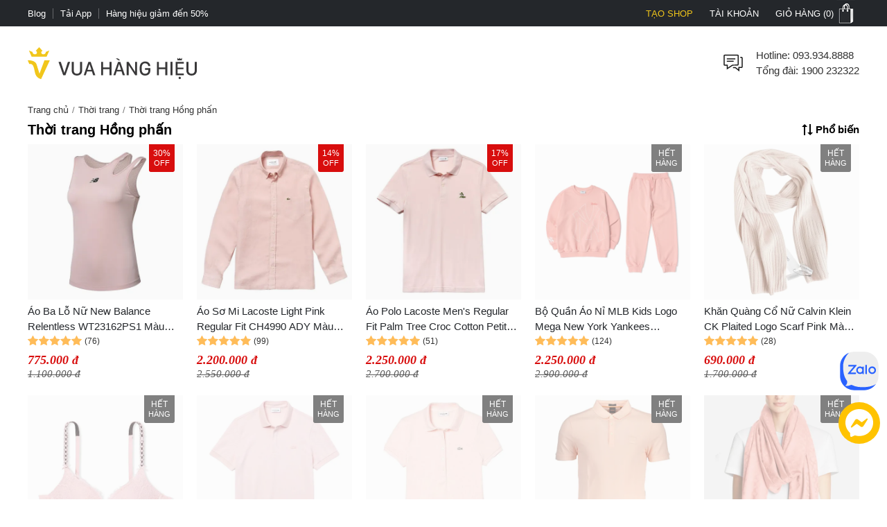

--- FILE ---
content_type: application/javascript; charset=UTF-8
request_url: https://vuahanghieu.com/main.3f13a440ef701666.js
body_size: 269319
content:
"use strict";(self.webpackChunkvuahanghieu_site=self.webpackChunkvuahanghieu_site||[]).push([[179],{6988:(Mt,Se,b)=>{b.d(Se,{D:()=>c});let c=(()=>{class i{static#e=this.APP_URL="https://vuahanghieu.com";static#t=this.APP_NAME="Vua H\xe0ng Hi\u1ec7u";static#n=this.URL_API="https://api.vuahanghieu.com";static#i=this.URL_APP="https://admin.vuahanghieu.com";static#r=this.CDN_APP="cdn.vuahanghieu.com";static#o=this.CDN_IMG="img.vuahanghieu.com";static#s=this.URL_WAREHOUSE="https://ec.vuahanghieu.com";static#a=this.TOKEN_FIELD="service_token";static#l=this.SERVICE_TOKEN="tuPdWKrMRY";static#c=this.COMPANY_NAME="Vua H\xe0ng Hi\u1ec7u";static#u=this.COMPANY_MOBILE_NUMBER="0942.666.800";static#d=this.COMPANY_EMAIL="sales@vuahanghieu.com";static#f=this.TEN_MIEN_WEBSITE="VuaHangHieu.com";static#p=this.SSO_URL="https://id.megaads.vn"}return i})()},571:(Mt,Se,b)=>{b.d(Se,{Jc:()=>ne,Ue:()=>c,nT:()=>i});let c={direction:"horizontal",loop:!1,spaceBetween:12,threshold:10,keyboard:!1,mousewheel:!1,navigation:!0,lazy:!0},i={0:{slidesPerView:2,slidesPerGroup:2},768:{slidesPerView:4,slidesPerGroup:4},1024:{slidesPerView:5,slidesPerGroup:5}},ne={direction:"horizontal",loop:!0,slidesPerView:1,slidesPerGroup:1,threshold:10,keyboard:!1,mousewheel:!1,pagination:!0}},865:(Mt,Se,b)=>{b.d(Se,{C:()=>ge});var c=b(6814),i=b(7827),ue=b(4769);class ne extends i.ty{skipLazyLoading(ee){return(0,c.PM)(this.platformId)}}let ge=(()=>{class z{static#e=this.\u0275fac=function(F){return new(F||z)};static#t=this.\u0275mod=ue.oAB({type:z});static#n=this.\u0275inj=ue.cJS({providers:[{provide:i.sN,useClass:ne}],imports:[c.ez,i.mZ,i.mZ]})}return z})()},6402:(Mt,Se,b)=>{b.d(Se,{$:()=>U});var c=b(6988),i=b(4769),ue=b(4215),ne=b(9862),ge=b(4984),z=b(5341),ee=b(341);let U=(()=>{class F{static#e=this.FLAG_NEW_USER_CLAIMED="vhh_newuser_claimed";constructor(D,V,_e,be,Me,Je){this.router=D,this.httpClient=V,this.communicationService=_e,this.storeService=be,this.baseRouter=Me,this.localStorageService=Je}register(D){return this.httpClient.post(c.D.URL_API+"/authenticate/register",D)}login(D){return this.httpClient.post(c.D.URL_API+"/authenticate/login",D)}social(D){return this.httpClient.post(c.D.URL_API+"/authenticate/social",D)}verify(D){return this.httpClient.post(c.D.URL_API+"/authenticate/verify",D)}forgot(D){return this.httpClient.post(c.D.URL_API+"/authenticate/forgot",D)}reset(D){return this.httpClient.post(c.D.URL_API+"/authenticate/reset",D)}redirectLogged(D={},V="/"){let _e=V.split("#"),be={};_e[1]&&(be.fragment=_e[1]);let Me=decodeURI(_e[0]).split("?");be.queryParams=Me[0].split("&").reduce((nt,Ge)=>{const[Xe,Fe]=Ge.split("=");return nt[Xe]=Fe,nt},{}),this.communicationService.emitChange({name:"update_profile",data:D}),window.dataLayer=window.dataLayer||[],window.dataLayer.push({event:"insider_user_info",user_page_type:"user",user_page_value:{uuid:D.id,gender:"male"==D.gender?"M":"F",birthday:D.birthday,name:D.full_name,surname:D.first_name,username:D.username,email:D.email,email_optin:!0,phone_number:D.phone?"+84"+D.phone.slice(1):""}});let Je="follow_redirect_url",He="id_store_follow",Ze=this.localStorageService.getItem(Je),rt=this.localStorageService.getItem(He);Ze&&rt?this.storeService.toggleFollowedStore({uid:D.id,sid:rt,is_follow:1}).subscribe(Ge=>(this.localStorageService.removeItem(Je),this.localStorageService.removeItem(He),this.baseRouter.navigate([Ze]))):this.router.navigate([_e[0]],be)}static#t=this.\u0275fac=function(V){return new(V||F)(i.LFG(ue.F0),i.LFG(ne.eN),i.LFG(ge.O),i.LFG(z.d),i.LFG(ue.F0),i.LFG(ee.n))};static#n=this.\u0275prov=i.Yz7({token:F,factory:F.\u0275fac,providedIn:"root"})}return F})()},7506:(Mt,Se,b)=>{b.d(Se,{b:()=>ee});var c=b(4769),i=b(6988),ue=b(7398),ne=b(6814),ge=b(9862),z=b(6593);let ee=(()=>{class U{constructor(j,D,V,_e,be){this.platformId=j,this.dom=D,this.httpClient=V,this.titleService=_e,this.metaData=be}setTitle(j){this.titleService.setTitle(j)}removeMeta(j){this.metaData.removeTag(j)}setMeta(j=[],D=!1){D&&this.removeMeta('name="robots"'),j.forEach(V=>{let _e=Object.keys(V);this.metaData.getTag(`${_e[0]}="${V[_e[0]]}"`)?this.metaData.updateTag(V):this.metaData.addTag(V,!0)})}getSetting(j,D={}){return D.key=j,this.httpClient.get(i.D.URL_API+"/service/setting",{params:D}).pipe((0,ue.U)(V=>JSON.parse(JSON.stringify(V))))}createCanonicalURL(j,D){let V=j??this.dom.URL,_e=D??"canonical",be=this.dom.querySelector("link[rel='"+_e+"']");if(null!=be&&be.getAttribute("href"))be.setAttribute("href",V);else{let Me=this.dom.createElement("link");Me.setAttribute("rel",_e),Me.setAttribute("href",V),this.dom.head.appendChild(Me)}}removeCanonical(){let j=this.dom.querySelector("link[rel='canonical']");j&&j.parentNode&&j.parentNode.removeChild(j);let D=this.dom.querySelector("link[rel='next']");D&&D.parentNode&&D.parentNode.removeChild(D);let V=this.dom.querySelector("link[rel='previous']");V&&V.parentNode&&V.parentNode.removeChild(V)}updateMetaApp(j,D="app-properties"){let V=this.dom.querySelectorAll("."+D);0!=V.length&&V.forEach(Me=>Me.remove());let _e=[{property:"al:ios:url",content:"vhh://vuahanghieu.com"+j},{property:"al:ios:app_store_id",content:"1451155167"},{property:"al:ios:app_name",content:"Vua H\xe0ng Hi\u1ec7u - S\u0103n h\xe0ng hi\u1ec7u"},{property:"al:android:url",content:"vhh://vuahanghieu.com"+j},{property:"al:android:app_name",content:"Vua H\xe0ng Hi\u1ec7u - S\u0103n h\xe0ng hi\u1ec7u"},{property:"al:android:package",content:"com.vuahanghieu"},{property:"al:web:url",content:"https://vuahanghieu.com"+j}];for(let Me in _e){let Je=this.dom.createElement("meta");Je.setAttribute("property",_e[Me].property),Je.setAttribute("content",_e[Me].content),Je.setAttribute("class",D),this.dom.head.appendChild(Je)}let be=[{rel:"alternate",href:"android-app://com.vuahanghieu/vuahanghieu.com"+j},{rel:"alternate",href:"ios-app://1451155167/vhh/vuahanghieu.com"+j}];for(let Me in be){let Je=this.dom.createElement("link");Je.setAttribute("rel",be[Me].rel),Je.setAttribute("href",be[Me].href),Je.setAttribute("class",D),this.dom.head.appendChild(Je)}}buildMetaDataByTemplate(j,D){let V={};return j.meta_title&&(V.metaTitle=this.replaceTemplate(j.meta_title,D)),j.meta_description&&(V.metaDescription=this.replaceTemplate(j.meta_description,D)),j.meta_keywords&&(V.metaKeywords=this.replaceTemplate(j.meta_keywords,D)),j.content&&(V.content=this.replaceTemplate(j.content,D)),V}replaceMetaTemplate(j,D){let V="";return j&&(V=this.replaceTemplate(j,D)),V}replaceTemplate(j,D){for(let V=0;V<D.length;V++)for(let _e=0;_e<10&&j.includes(D[V].key);_e++)j=j.replace(D[V].key,D[V].value);return(j=j.replace(/\s+/g," ")).trim()}createDataStructure(j,D,V=!0){V&&this.removeDataStructure(D);let _e=this.dom.createElement("script");_e.type="application/ld+json",_e.text=j,_e.setAttribute("from",D),this.dom.body.appendChild(_e)}removeDataStructure(j){let D=this.dom.querySelector("script[from="+j+"]");D?.parentNode.removeChild(D)}getMetaData(j,D,V=!1){return this.httpClient.get(i.D.URL_API+"/service/get-meta-data",{params:{url:j,type:D,isFilter:V?1:0}}).pipe((0,ue.U)(be=>JSON.parse(JSON.stringify(be))))}stripTagHtml(j){let D="";if(j)try{var V=this.dom.createElement("div");V.innerHTML=j,D=V.innerText?V.innerText.replace("\n"," "):j.replace("\n"," ")}catch(_e){console.error("stripTagHtml",_e)}return D}trackingLastClick(j){return this.httpClient.post("https://clicker.vuahanghieu.com/service/tracking/tracking-source",j)}getUniqueId(j){const D=[];for(let V=0;V<j;V++){const _e=(65536*(1+Math.random())|0).toString(16).substring(1);D.push(_e)}return D.join("-")}initGoogleCustomerReview(){let j=this.dom.createElement("script");j.src="https://apis.google.com/js/platform.js?onload=renderBadge",j.setAttribute("async",""),j.setAttribute("defer",""),this.dom.body.appendChild(j);let D=this.dom.createElement("script");D.innerHTML='window.renderBadge = function() {\n          var ratingBadgeContainer = document.createElement("div");\n          document.body.appendChild(ratingBadgeContainer);\n          window.gapi.load(\'ratingbadge\', function() {\n              window.gapi.ratingbadge.render(\n                ratingBadgeContainer, {\n                  "merchant_id": 202185001,\n                  "position": "BOTTOM_LEFT"\n                });\n          });\n      }',this.dom.body.appendChild(D)}copyText(j){const D=document.createElement("textarea");D.style.position="fixed",D.style.opacity="0",D.value=j,document.body.appendChild(D),D.focus(),D.select();try{return document.execCommand("copy")}catch(V){return console.error("Failed to copy text: ",V),!1}finally{document.body.removeChild(D)}}createRSSElement(){let j=i.D.APP_URL+"/assets/rss/tin-tuc.xml",D=this.dom.querySelector(`link[href="${j}"]`);D?.parentNode.removeChild(D);let V=this.dom.createElement("link");V.setAttribute("rel","alternate"),V.setAttribute("type","application/rss+xml"),V.setAttribute("href",j),this.dom.head.appendChild(V)}static#e=this.\u0275fac=function(D){return new(D||U)(c.LFG(c.Lbi),c.LFG(ne.K0),c.LFG(ge.eN),c.LFG(z.Dx),c.LFG(z.h_))};static#t=this.\u0275prov=c.Yz7({token:U,factory:U.\u0275fac,providedIn:"root"})}return U})()},2623:(Mt,Se,b)=>{b.d(Se,{N:()=>z});var c=b(4769),i=b(6988),ue=b(7398),ne=b(4532),ge=b(9862);let z=(()=>{class ee{static#e=this.PRODUCT_CLEARANCE_SALE=[205,443,454,461,466,484,511,541,566,571,633,1150,3348,3653,3790,3797,3799,3803,3804,3812,3818,3824,3838,3847,3891,3911,3928,4010,4312,4313,7025,7084,8445,8446,8740,8744,14295,17913,17920,17922,19507,19511,19777,20073,20097,20730,21054,21546,21678,22649,22651,22837,22858,22953,22958,22965,22966,23114,23733,23788,23873,23916,24138,24197,24506,24579,24790,24977,25189,25752,25917,26077,26232,26420,26774,26884,26933,26934,26953,26994,27897,27941,28038,28436,28440,28447,28464,28490,28517,28523,28590,28744,29078,29260,29435,29520,29609,29642,29836,29842,29899,30285,30304,30505,30540,30664,30667,30780,30840,30929,30959,30963,31079,31148,31263,31337,31545,31588,31803,32113,32232,32254,32420,32434,32491,32957,33118,33165,33274,33354,33454,33566,33609,34102,34888,35065,35194,35199,35980,36278,36776,37256,37385,38018,38126,38929,39015,39054,39845,39963,40238,40247,40648,40742,40786,41204,41248,41381,41389,41436,41577,41596,42297,42324,42355,42683,42824,43104,43144,43203,43253,43300,43589,43596,43615,44016,44049,44223,44288,44304,44336,44589,44657,45352,45358,45375,45561,45600,46129,46161,46316,46423,46572,46576,47305,47306,47351,47750,47767,47794,47949,48023,50340,50367,50383,50422,50590,50985,51431,51526,52231,52235,52452,52525,53102,53106,53156,53475,53957,53965,53979,54208,54934,55110,55524,55952,56065,56281,56943,57062,57622,57631,57643,57770,58300,59592,59636,59839,60109,60291,60314,60762,60910,61138,61608,62060,63e3,63019,63855,63859,63984,64040,64582,64690,64757,64836,65144,65164,65670,65980,66060,66124,66566,66687,66688,66974,67033,67126,67721,67928,68181,68796,69064,69461,69487,70019,70020,70021,71586,72055,72836,72870,72875,73228,73627,73939,74391,74962,75059,75802,75937,76001,76141,76742,77037,77181,77287,77585,77587,77787,78066,78863,79141,79621,79836,79883,80160,80202,80210,80211,80213,80800,81868,81871,82022,82085,82393,82482,82490,83116,83348,83365,83705,83994,84556,84603,85106,85511,85647,85793,85936,85941,86111,86369,86463,86588,86835,87282,87315,87667,87804,87911,88229,88546,88652,88841,88945,89128,89162,89320,89622,89675,89734,89975,90157,90610,91018,91033,91166,91234,91275,91339,91660,92017,92022,92350,92433,92984,93214,93233,93260,93531,93585,93587,93726,93738,94213,94266,94566,94974,95234,95576,95669,95960,96215,96418,96671,96885,96978,96989,97395,97489,97708,98526,98536,99583,99611,99698,100171,100962,101022,101342,101690,101772,101835,101855,101948,102120,102755,103112,103593,103744,104351,104964,105076,105151,105470,105570,105603,105882,105917,106017,106399,106904,107039,107195,108481,108556,108566,108578,109474,109798,110229,110658,111032,111092,111142,111665,112048,112158,112314,113322,113438,114011,114829,115517,115593,115752,115794,116054,116481,116853,117160,117635,117636,117640,117945,118209,118222,118388,118411,118595,118682,118797,118871,119109,119191,131588,131728,131744,131824,132117,132123,132545,132621,133249,133305,133927,133941,134057,134303,134412,134430,134501,134508,134552,134706,134773,135495,135513,135569,135751,135839,135852,135854,135865,136053,136088,136162,136167,136169,136776,136837,137003,137040,137043,137351,137781,137930,138361,138511,138954,138958,138974,139070,139197,139308,139436,139487,139520,139563,139638,140010,140029,140249,140467,140580,140627,140965,141098,141314,141617,141618,141814,142398,142540,142578,142861,143559,143638,143714,143846,143847,145574,145706,145860,146467,146647,146775,146795,146829,146976,147027,147085,147087,147088,147101,147172,147600,147633,147662,147665,147816,148135,148456,148511,148737,149009,149081,149155,149175,149310,149524,149758,149771,149892,150141,150179,150196,150246,150537,150645,151184,151195,151486,151612,151930,152154,152167,152173,152254,152428,152569,152846,152860,152992,152993,153005,153245,153423,153742,154018,154117,154129,154144,154214,154290,154374,154419,154589,154608,154737,155176,155354,155430,155776,155780,155880,156085,156147,156513,156620,156627,156639,156657,157225,157229,157243,157338,157431,157438,157512,158330,159142,159224,159460,159465,159617,159629,159965,160115,160121,160126,160214,160517,160659,160672,160730,160787,160829,160894,161102,161140,161595,161608,161687,161692,161783,161821,162196,162264,162288,162442,162734,162737,162791,162892,163998,164369,164464,164547,164588,164774,164813,164854,164864,164895,164970,165003,165021,165074,165258,165305,165370,165402,165534,165578,165776,166105,166181,166221,166240,166258,166272,166306,166639,166923,167025,167033,167199,167316,167379,168209,168325,168440,168556,168776,168931,168939,168941,168969,169398,169423,169425,169448,169693,169811,169835,169841,169951,170098,170154,170365,170576,170781,170800,170870,170981,170987,171014,171110,171173,171439,171513,171542,171572,171616,171633,171668,171735,171919,171959,173037,173232,173360,173401,173464,173521,173566,173581,173640,173653,173713,174356,174367,174376,174412,174450,174485,174620,174633,174650,174661,174694,174850,175160,175229,175426,175581,175641,176066,176130,176261,176500,176507,176520,176604,177377,177472,177831,177923,178319,179297,179308,179309,179365,179366,179961,179999,180086,180187,180329,180375,180443,180445,180465,180539,180805,180830,180838,181074,181145,181317,181318,181360,181443,181477,181555,181754,181767,181816,181865,181969,182082,182263,182400,182404,182479,182515,182596,182640,182716,182946,183059,183074,183139,183387,183418,183837,183962,184231,184370,184441,184537,184706,184752,184783,184877,184912,185135,185230,185252,185651,185824,185832,186099,186167,186257,186861,187772,187791,187895,187907,187912,187924,188042,188071,188078,188159,188553,188675,188680,189385,189420,189656,189701,189819,189861,189998,190114,190136,190148,190171,190172,190180,190194,190209,190213,190216,190226,190284,190324,190345,190352,190359,190485,190690,190790,190911,190978,191e3,191193,191201,191213,191539,191763,191833,191888,192083,192166,192209,192467,192471,192503,192525,192720,192815,192884,193020,193115,193117,193593,193636,193655,193676,193712,193791,193847,193993,194039,194041,194075,194104,194237,194363,194425,194513,194558,194767,194788,194795,195381,195468,195520,195552,195599,195704,196044,196109,196129,196244,196827,196971,197028,197095,197098,197101,197120,197232,197511,197525,197647,197667,197761,197764,198215,198403,198413,198586,198648,198776,198814,198891,198892,199235,199260,199277,199338,199683,199709,199715,199740,199815,199900,200289,200430,200609,200671,200676,200816,200873,200892,201262,201274,201436,201544,201677,201823,202150,202584,202616,203304,203378,203561,203617,203676,203795,204034,204268,204299,204360,204366,204612,205009,205601,205868,205920,205921,206058,206117,206544,206603,206770,206832,206837,207578,207679,207713,207826,207833,207927,208090,208094,208095,208115,208353,208365,208374,208615,208752,208776,208857,208858,208867,208922,208984,208999,209021,209113,209296,209298,209306,209309,209313,209315,209321,209329,209384,209471,209780,209918,210078,210184,210285,210333,210485,210805,210826,210827,211235,211453,211455,211521,211562,211606,211736,211971,212413,212680,212922,213053,213191,213220,213272,213301,213779,213804,213988,214001,214110,214125,214290,214590,214738,214768,214815,214958,214984,215339,215427,215449,215532,215627,215697,215812,215831,216205,216513,216524,216623,216764,216776,216800,217123,217133,217137,217146,217250,217256,217260,217348,217529,217601,217918,218029,218213,218321,218477,218620,218647,218848,218988,218992,219017,219019,219030,219050,219128,219138,219166,219229,219443,219559,219770,219807,219924,219925,219958,219959,220404,220423,220549,220564,220608,220671,220677,220710,220864,220932,220986,221213,221215,221478,221837,222007,222052,222220,222450,222504,222565,222700];constructor(F,j){this.utilsService=F,this.httpClient=j}ordering(F){return this.httpClient.post(i.D.URL_API+"/service/ordering",F).pipe((0,ue.U)(D=>D))}getCartItem(F={}){return F.t=Date.now(),this.httpClient.post(i.D.URL_API+"/service/get-cart-item",F).pipe((0,ue.U)(D=>D))}getCartItemInstallment(F={}){return F.t=Date.now(),F.installment_payment=1,this.httpClient.post(i.D.URL_API+"/service/get-cart-item",F).pipe((0,ue.U)(D=>D))}getOrderSuccess(F){return this.httpClient.post(i.D.URL_API+"/service/order-success",F,{withCredentials:!(0,c.X6Q)()}).pipe((0,ue.U)(D=>D))}getLocation(){return this.httpClient.get(i.D.URL_API+"/service/get-list-location").pipe((0,ue.U)(j=>JSON.parse(JSON.stringify(j))))}getDistrict(F){return this.httpClient.get(i.D.URL_API+"/service/get-list-district?parentId="+F).pipe((0,ue.U)(D=>JSON.parse(JSON.stringify(D))))}calculatorShipping(F){return this.httpClient.get(i.D.URL_WAREHOUSE+"/service/api/shipping-fee",{params:F}).pipe((0,ue.U)(D=>JSON.parse(JSON.stringify(D))))}getPoint(F={}){return this.httpClient.get(i.D.URL_WAREHOUSE+"/service/customer/get-earn-data",{params:F}).pipe((0,ue.U)(D=>JSON.parse(JSON.stringify(D))))}updateCartItem(F){return this.httpClient.post(i.D.URL_API+"/service/update-cart-item",F).pipe((0,ue.U)(D=>D))}storeCustomerInfo(F){return this.httpClient.post(i.D.URL_API+"/service/store-data-befor-tracking-interactive",F).pipe((0,ue.U)(D=>D))}deleteCartItem(F){return this.httpClient.delete(i.D.URL_API+"/cart_item/"+F+"?"+i.D.TOKEN_FIELD+"="+i.D.SERVICE_TOKEN).pipe((0,ue.U)(D=>D))}emptyCart(F){return this.httpClient.post(i.D.URL_API+"/service/empty-cart",F).pipe((0,ue.U)(D=>D))}sendReport(F){return this.httpClient.post(i.D.URL_API+"/service/report-bugs",F).pipe((0,ue.U)(D=>D))}getSource(F){return this.httpClient.get(i.D.URL_API+"/service/order/get-source",{params:{token:F}}).pipe((0,ue.U)(j=>JSON.parse(JSON.stringify(j))))}verifyCustomer(F){return this.httpClient.get(i.D.URL_API+"/service/order/verify-customer",{params:{token:F}}).pipe((0,ue.U)(j=>JSON.parse(JSON.stringify(j))))}asignCustomerTokenToEmail(F){return this.httpClient.post(i.D.URL_API+"/service/order/asign-token-to-email",F).pipe((0,ue.U)(D=>D))}buildItem(F){let j={id:F.id,product_id:F.product_id,product_code:F.product_code,product_title:F.product_title,product_image:F.product_image,product_url:"/"+F.product_slug+"-p"+F.product_code,image_url:this.utilsService.resizeImage(F.product_image,0,200),product_sku:F.product_sku,product_sku_origin:F.product_sku_origin,inventory:F.inventory,is_select:1==F.is_select,store_id:F.store_id,discount:"",listAttribute:F.listAttribute},D=parseInt(F.price),V=parseInt(F.quantity),_e=D*V;return j.quantity=V,j.quantity_bak=V,j.total=this.utilsService.formatCurrency(_e),j.price=D,j.price_show=this.utilsService.formatCurrency(D),F.high_price=parseInt(F.high_price),j.high_price=F.high_price,j.high_price_show=this.utilsService.formatCurrency(F.high_price),F.high_price&&F.high_price>F.price&&(j.discount=this.utilsService.formatCurrency(F.high_price-F.price)),F.categories&&(j.categories=F.categories),j}buildDataLayer(F){let j="";F.product_url?j=i.D.APP_URL+F.product_url:F.product_code&&F.product_slug&&(j=i.D.APP_URL+"/"+F.product_slug+"-p"+F.product_code.toLowerCase());let D={name:F.product_title,unit_price:F.high_price||F.price,unit_sale_price:F.price||F.sale_price,quantity:F.quantity,url:j,stock:F.inventory||1,product_image_url:this.utilsService.resizeImage(F.product_image,0,500),custom:{merchandiser:F.store_id,is_clearance_sale:this.checkProductClearanceSale(F.product_id)}};return F.product_sku?D.id=(""+F.product_sku).toLowerCase():F.product_code&&(D.id=F.product_code.toLowerCase()),D.groupcode=F.product_sku_origin?(""+F.product_sku_origin).toLowerCase():F.product_code.toLowerCase(),F.categories&&(D.taxonomy=F.categories),D}checkProductClearanceSale(F){return ee.PRODUCT_CLEARANCE_SALE.indexOf(F)>-1?1:0}static#t=this.\u0275fac=function(j){return new(j||ee)(c.LFG(ne.F),c.LFG(ge.eN))};static#n=this.\u0275prov=c.Yz7({token:ee,factory:ee.\u0275fac,providedIn:"root"})}return ee})()},4984:(Mt,Se,b)=>{b.d(Se,{O:()=>ue});var c=b(8645),i=b(4769);let ue=(()=>{class ne{constructor(){this.emitChangeSource=new c.x,this.changeEmitted$=this.emitChangeSource.asObservable()}emitChange(z){this.emitChangeSource.next(z)}static#e=this.\u0275fac=function(ee){return new(ee||ne)};static#t=this.\u0275prov=i.Yz7({token:ne,factory:ne.\u0275fac})}return ne})()},7032:(Mt,Se,b)=>{b.d(Se,{N:()=>U});var c=b(6988),i=b(4769),ue=b(5515),ne=b(6814);let ge=(()=>{class F{constructor(D,V,_e){this.document=D,this.platformId=V,this.request=_e,this.documentIsAccessible=(0,ne.NF)(this.platformId)}static getCookieRegExp(D){const V=D.replace(/([\[\]{}()|=;+?,.*^$])/gi,"\\$1");return new RegExp("(?:^"+V+"|;\\s*"+V+")=(.*?)(?:;|$)","g")}static safeDecodeURIComponent(D){try{return decodeURIComponent(D)}catch{return D}}check(D){return D=encodeURIComponent(D),F.getCookieRegExp(D).test(this.documentIsAccessible?this.document.cookie:this.request?.headers.cookie)}get(D){if(this.check(D)){D=encodeURIComponent(D);const _e=F.getCookieRegExp(D).exec(this.documentIsAccessible?this.document.cookie:this.request?.headers.cookie);return _e[1]?F.safeDecodeURIComponent(_e[1]):""}return""}getAll(){const D={},V=this.documentIsAccessible?this.document?.cookie:this.request?.headers.cookie;return V&&""!==V&&V.split(";").forEach(_e=>{const[be,Me]=_e.split("=");D[F.safeDecodeURIComponent(be.replace(/^ /,""))]=F.safeDecodeURIComponent(Me)}),D}set(D,V,_e,be,Me,Je,He){if(!this.documentIsAccessible)return;if("number"==typeof _e||_e instanceof Date||be||Me||Je||He)return void this.set(D,V,{expires:_e,path:be,domain:Me,secure:Je,sameSite:He||"Lax"});let Ze=encodeURIComponent(D)+"="+encodeURIComponent(V)+";";const rt=_e||{};rt.expires&&(Ze+="number"==typeof rt.expires?"expires="+new Date((new Date).getTime()+1e3*rt.expires*60*60*24).toUTCString()+";":"expires="+rt.expires.toUTCString()+";"),rt.path&&(Ze+="path="+rt.path+";"),rt.domain&&(Ze+="domain="+rt.domain+";"),!1===rt.secure&&"None"===rt.sameSite&&(rt.secure=!0,console.warn(`[ngx-cookie-service] Cookie ${D} was forced with secure flag because sameSite=None.More details : https://github.com/stevermeister/ngx-cookie-service/issues/86#issuecomment-597720130`)),rt.secure&&(Ze+="secure;"),rt.sameSite||(rt.sameSite="Lax"),Ze+="sameSite="+rt.sameSite+";",this.document.cookie=Ze}delete(D,V,_e,be,Me="Lax"){this.documentIsAccessible&&this.set(D,"",{expires:new Date("Thu, 01 Jan 1970 00:00:01 GMT"),path:V,domain:_e,secure:be,sameSite:Me})}deleteAll(D,V,_e,be="Lax"){if(!this.documentIsAccessible)return;const Me=this.getAll();for(const Je in Me)Me.hasOwnProperty(Je)&&this.delete(Je,D,V,_e,be)}static#e=this.\u0275fac=function(V){return new(V||F)(i.LFG(ne.K0),i.LFG(i.Lbi),i.LFG(ue.Z,8))};static#t=this.\u0275prov=i.Yz7({token:F,factory:F.\u0275fac,providedIn:"root"})}return F})();var z=b(341);let ee=(()=>{class F{constructor(D){this.platformId=D,this.fingerprint=null}getFingerprint(){if(!(0,ne.NF)(this.platformId))return null;if(this.fingerprint)return this.fingerprint;const D=[],V=navigator;return D.push(V.userAgent||""),D.push(V.language||V.languages?.join(",")||""),D.push(V.platform||""),D.push(V.vendor||""),D.push(V.product||""),D.push(V.hardwareConcurrency?.toString()||"0"),D.push(V.maxTouchPoints?.toString()||"0"),D.push(V.doNotTrack||""),D.push("deviceMemory"in V?V.deviceMemory.toString():"unknown"),D.push(V.connection?V.connection.type||V.connection.effectiveType||"":"unknown"),D.push(`${screen.width}x${screen.height}`),D.push(`${screen.availWidth}x${screen.availHeight}`),D.push(screen.colorDepth.toString()),D.push(screen.pixelDepth.toString()),D.push(screen.orientation?.type||""),D.push((new Date).getTimezoneOffset().toString()),D.push(Intl.DateTimeFormat().resolvedOptions().timeZone||""),D.push(window.localStorage?"1":"0"),D.push(window.sessionStorage?"1":"0"),D.push(window.indexedDB?"1":"0"),D.push(window.openDatabase?"1":"0"),D.push(this.getCanvasFingerprint()),D.push(this.getFontFingerprint()),D.push(window.devicePixelRatio.toString()),D.push(`${window.innerWidth}x${window.innerHeight}`),this.fingerprint=this.murmurHash3(D.join("||"),31),this.fingerprint}getCanvasFingerprint(){try{const D=document.createElement("canvas");D.width=220,D.height=100;const V=D.getContext("2d");if(!V)return"no_canvas";V.textBaseline="top",V.font='14px "Arial", sans-serif',V.fillStyle="#f60",V.fillRect(125,1,62,20),V.fillStyle="#069",V.fillText("\u{1f310} Hello, Fingerprint! \u{1f98a} 123",2,15),V.fillStyle="rgba(102, 204, 0, 0.8)",V.fillText("\u{1f310} Hello, Fingerprint! \u{1f98a} 123",4,17),V.beginPath(),V.arc(50,50,40,0,2*Math.PI),V.strokeStyle="#f00",V.lineWidth=2,V.stroke();const _e=D.toDataURL();return this.simpleHash(_e)}catch{return"canvas_error"}}getFontFingerprint(){const D=["Arial","Verdana","Helvetica","Tahoma","Trebuchet MS","Times New Roman","Georgia","Courier New","Comic Sans MS","Impact","Lucida Console"],Me=document.createElement("span");Me.style.position="absolute",Me.style.visibility="hidden",Me.style.fontSize="72px",Me.style.whiteSpace="nowrap",Me.innerHTML="abcdefghijklmnopqrstuvwxyz0123456789!@#$%^&*()",document.body.appendChild(Me);const Je=[];return["monospace","sans-serif","serif"].forEach(He=>{Me.style.fontFamily=He;const Ze=Me.offsetWidth,rt=Me.offsetHeight;D.forEach(nt=>{Me.style.fontFamily=`${nt},${He}`,Je.push(Me.offsetWidth!==Ze||Me.offsetHeight!==rt?"1":"0")})}),document.body.removeChild(Me),Je.join("")}murmurHash3(D,V){let Me,_e=V^D.length,be=0;for(;be<D.length;)Me=D.charCodeAt(be++)|(be<D.length?D.charCodeAt(be++):0)<<8|(be<D.length?D.charCodeAt(be++):0)<<16|(be<D.length?D.charCodeAt(be++):0)<<24,Me=Math.imul(Me^Me>>>16,2246822507),Me^=Me>>>13,Me=Math.imul(Me^Me>>>16,3266489909),_e^=Me^Me>>>16;return _e^=_e>>>16,_e=Math.imul(_e^_e>>>16,2246822507),_e^=_e>>>13,_e=Math.imul(_e^_e>>>16,3266489909),_e^=_e>>>16,(_e>>>0).toString(36)}simpleHash(D){let V=0;for(let _e=0;_e<D.length;_e++)V=(V<<5)-V+D.charCodeAt(_e),V|=0;return Math.abs(V).toString(36)}static#e=this.\u0275fac=function(V){return new(V||F)(i.LFG(i.Lbi))};static#t=this.\u0275prov=i.Yz7({token:F,factory:F.\u0275fac,providedIn:"root"})}return F})(),U=(()=>{class F{constructor(D,V,_e){this.cookieService=D,this.localStorageService=V,this.fingerprintService=_e,this.path="/",this.tokenName="customerUniqToken",this.secure=c.D.APP_URL.indexOf("https://")>-1;let Me=c.D.APP_URL.match(/^(?:https?:\/\/)?(?:[^@\n]+@)?(?:www\.)?([^:\/\n?]+)/im);this.domain=Me&&Me.length>1?Me[1]:"localhost"}setCartToken(D){this.setCookie(this.tokenName,D),this.localStorageService.setItem(this.tokenName,D)}getCartToken(){let D=this.getCookie(this.tokenName);return D||(D=this.localStorageService.getItem(this.tokenName)),D||(D=this.fingerprintService.getFingerprint(),D&&this.setCartToken(D)),D}setCookie(D,V,_e=365){return this.cookieService.set(D,V,_e,this.path,this.domain,this.secure,"Strict")}getCookie(D,V){let _e=this.cookieService.get(D);return _e||(_e=V),_e}getAllCookie(){return this.cookieService.getAll()}checkCookie(D){return this.cookieService.check(D)}deleteCookie(D){return this.cookieService.delete(D,this.path,this.domain)}deleteAllCookie(D){return this.cookieService.deleteAll(this.path,this.domain)}static#e=this.\u0275fac=function(V){return new(V||F)(i.LFG(ge),i.LFG(z.n),i.LFG(ee))};static#t=this.\u0275prov=i.Yz7({token:F,factory:F.\u0275fac,providedIn:"root"})}return F})()},9297:(Mt,Se,b)=>{b.d(Se,{I:()=>ge});var c=b(7398),i=b(6988),ue=b(4769),ne=b(9862);let ge=(()=>{class z{constructor(U){this.httpClient=U}getLandingPage(U,F=1,j=10){return this.httpClient.get(i.D.URL_API+"/service/landing-page/"+U,{params:{page_id:F,page_size:j}}).pipe((0,c.U)(_e=>JSON.parse(JSON.stringify(_e))))}getProductLandingGroup(U,F=1,j=10){return this.httpClient.get(i.D.URL_API+"/service/landing-page/item",{params:{group_id:U,page_id:F,page_size:j}}).pipe((0,c.U)(_e=>JSON.parse(JSON.stringify(_e))))}getPromote(){return this.httpClient.get(i.D.URL_API+"/service/landing-page/promote").pipe((0,c.U)(F=>JSON.parse(JSON.stringify(F))))}static#e=this.\u0275fac=function(F){return new(F||z)(ue.LFG(ne.eN))};static#t=this.\u0275prov=ue.Yz7({token:z,factory:z.\u0275fac,providedIn:"root"})}return z})()},341:(Mt,Se,b)=>{b.d(Se,{n:()=>ne});var c=b(4769),i=b(6814);let ue=(()=>{class ge{constructor(){this.storage={}}getItem(ee){return this.storage[ee]||null}setItem(ee,U){this.storage[ee]=U}removeItem(ee){delete this.storage[ee]}clear(){this.storage={}}static#e=this.\u0275fac=function(U){return new(U||ge)};static#t=this.\u0275prov=c.Yz7({token:ge,factory:ge.\u0275fac,providedIn:"root"})}return ge})(),ne=(()=>{class ge{constructor(ee,U){this.platformId=ee,this.serverStorageService=U,this.localStorage=(0,i.NF)(this.platformId)?localStorage:{getItem:F=>this.serverStorageService.getItem(F),setItem:(F,j)=>this.serverStorageService.setItem(F,j),removeItem:F=>this.serverStorageService.removeItem(F),clear:()=>this.serverStorageService.clear(),length:0,key:F=>null}}getItem(ee){try{return this.localStorage.getItem(ee)}catch(U){console.error("localStorage getItem",U)}return null}setItem(ee,U){try{this.localStorage.setItem(ee,U)}catch(F){console.error("localStorage setItem",F)}}removeItem(ee){try{this.localStorage.removeItem(ee)}catch(U){console.error("localStorage removeItem",U)}}clear(){try{this.localStorage.clear()}catch(ee){console.error("localStorage clear",ee)}}key(ee){try{return this.localStorage.key(ee)}catch(U){console.error("localStorage key",U)}return null}setWithExpiry(ee,U,F=864e5){try{const D={value:U,expiry:(new Date).getTime()+F};this.setItem(ee,JSON.stringify(D))}catch(j){console.error("localStorage setWithExpiry",j)}}getWithExpiry(ee){try{const U=this.getItem(ee);if(!U)return null;const F=JSON.parse(U);return(new Date).getTime()>F.expiry?(this.removeItem(ee),null):F.value}catch(U){console.error("localStorage getWithExpiry",U)}}static#e=this.\u0275fac=function(U){return new(U||ge)(c.LFG(c.Lbi),c.LFG(ue))};static#t=this.\u0275prov=c.Yz7({token:ge,factory:ge.\u0275fac,providedIn:"root"})}return ge})()},7741:(Mt,Se,b)=>{b.d(Se,{r:()=>z});var c=b(7398),i=b(6988),ue=b(4769),ne=b(9862),ge=b(4532);let z=(()=>{class ee{constructor(F,j){this.httpClient=F,this.utilsService=j}getProductByManufactureId(F){return this.callRequest(i.D.URL_API+"/service/get-product-by-manufacture",F)}getFilterByManufactureId(F){return this.callRequest(i.D.URL_API+"/service/get-filter-for-manufacture",F)}getPopular(F){return this.callRequest(i.D.URL_API+"/service/manufacture/popular",F)}fetchBrands(F=8,j="id"){const D=i.D.URL_API+"/manufacture";let V={page_size:F,sorts:j,fields:"id,title,slug",filters:"status=active"};return V[i.D.TOKEN_FIELD]=i.D.SERVICE_TOKEN,this.callRequest(D,V)}callRequest(F,j){return this.httpClient.get(F,{params:j}).pipe((0,c.U)(D=>JSON.parse(JSON.stringify(D))))}buildManufactureInfo(F){let j={};return j.id=F.id,j.title=F.title,j.otherDescription=F.description,j.description="",j.imageUrl=this.utilsService.resizeImage(F.image_url,700,0),j.metaTitle=F.meta_title,j.metaDescription=F.meta_description,j.metaKeywords=F.meta_keywords,j.slug=F.slug,j.rating_value=F.rating_value,j.rating_count=F.rating_count,j.images=F.images,j}fetchAllBrands(){return this.httpClient.get(i.D.URL_API+"/service/manufacture/fetch-all",{params:{columns:"id,title,slug,image_url,description",set_limit:"limited",embed_columns:"id,title,image_url,slug,code",embed_count:"not_null"}}).pipe((0,c.U)(D=>JSON.parse(JSON.stringify(D))))}getBanner(F){let j=i.D.URL_API+"/banner",D={filters:"manufacture_id="+F+",status=active",sorts:"-sorder",fields:"id,title,url,image_url,description",page_id:0,page_size:5};return D[i.D.TOKEN_FIELD]=i.D.SERVICE_TOKEN,this.httpClient.get(j,{params:D}).pipe((0,c.U)(V=>JSON.parse(JSON.stringify(V))))}static#e=this.\u0275fac=function(j){return new(j||ee)(ue.LFG(ne.eN),ue.LFG(ge.F))};static#t=this.\u0275prov=ue.Yz7({token:ee,factory:ee.\u0275fac,providedIn:"root"})}return ee})()},5993:(Mt,Se,b)=>{b.d(Se,{M:()=>U});var c=b(6988),i=b(7398),ue=b(4769),ne=b(9862),ge=b(7032),z=b(7506),ee=b(4532);let U=(()=>{class F{constructor(D,V,_e,be){this.httpClient=D,this.cookieService=V,this.baseService=_e,this.utilsService=be,this.statusEnable=["active","achot","order"],this.defaultProductDescription="[TEN_SANPHAM_CODAU] - Mua [TEN_SANPHAM_KHONGDAU] th\u01b0\u01a1ng hi\u1ec7u [TEN_HSX_CODAU] ch\xednh h\xe3ng, Gi\xe1 T\u1ed1t NH\u1ea4T, Ch\u1ea5t l\u01b0\u1ee3ng nh\u1ea5t t\u1ea1i Vuahanghieu.com [MA_SANPHAM]"}getProductDetail(D,V,_e){let be={slug:V,is_ec:_e};return typeof window<"u"&&window.document&&(window.document.cookie.indexOf("admin_info")>-1||window.document.cookie.indexOf("warehouse_info")>-1)&&(be.isAdmin=1),this.httpClient.get(c.D.URL_API+"/service/product/detail/"+D,{params:be}).pipe((0,i.U)(Me=>Me))}saveWatched(D){return this.httpClient.post(c.D.URL_API+"/service/watched",D).pipe((0,i.U)(_e=>_e))}getWatched(D){return this.httpClient.get(c.D.URL_API+"/service/watched",{params:D}).pipe((0,i.U)(_e=>_e))}addToCart(D){D.customerToken=this.cookieService.getCartToken();let V=this.cookieService.getCookie("user");return V&&""!=V&&(V=JSON.parse(V),V.id&&""!=V.id&&(D.userId=V.id)),this.httpClient.post(c.D.URL_API+"/service/add-to-cart",D).pipe((0,i.U)(be=>be))}getProductCustomPage(D){return this.httpClient.get(c.D.URL_API+"/service/product/custom-page",{params:D}).pipe((0,i.U)(_e=>_e))}getProductOrderCustomPage(D){return this.httpClient.get(c.D.URL_API+"/service/product-order/custom-page",{params:D}).pipe((0,i.U)(_e=>_e))}getProductPromotion(){return this.httpClient.get(c.D.URL_API+"/service/promotion/custom-page").pipe((0,i.U)(V=>V))}getProductUsed(){return this.httpClient.get(c.D.URL_API+"/service/product-used/custom-page").pipe((0,i.U)(V=>V))}getProductCoupon(D={}){return this.httpClient.get(c.D.URL_API+"/service/product/get-product-coupon",{params:D}).pipe((0,i.U)(_e=>_e))}getProductGift(){return this.httpClient.get(c.D.URL_API+"/service/gift/custom-page").pipe((0,i.U)(V=>V))}getTopProductGift(){return this.httpClient.get(c.D.URL_API+"/service/gift/top-product").pipe((0,i.U)(V=>V))}getRelatedProduct(D,V){return this.callRequest(c.D.URL_API+"/service/product/related?categoryIds="+D+"&notIds="+V)}getMoreChoose(D){return this.callRequest(c.D.URL_API+"/service/product/get-more-choose-product?id="+D)}getBreadcrumb(D){return this.callRequest(c.D.URL_API+"/service/product/get-breadcrumb?id="+D)}getStore(D){return this.callRequest(c.D.URL_API+"/product_n_store?embeds=store&filters=product_id="+D+",store.status={active;achot;pending;order}&page_id=0&page_size=1&"+c.D.TOKEN_FIELD+"="+c.D.SERVICE_TOKEN)}getProductByStore(D,V){let _e="";return _e=Array.isArray(V)&&0!=V.length?"?not_in_product="+V.join(","):"?not_in_product="+V,this.callRequest(c.D.URL_API+"/service/product/get-product-stores/"+D+_e)}callRequest(D){return this.httpClient.get(D).pipe((0,i.U)(V=>V))}getSizeGuide(D){return this.httpClient.get(c.D.URL_API+"/service/product/get-size-guide",{params:D}).pipe((0,i.U)(V=>V))}updateProduct(D){return this.httpClient.post(c.D.URL_API+"/service/product/update",D,{withCredentials:!0}).pipe((0,i.U)(V=>V))}buildProductMiniData(D){return D.rating_count=D.rating_count?parseInt(D.rating_count):1,D.rating_value=D.rating_value?parseFloat(D.rating_value):5,D.imageS=this.utilsService.resizeImage(D.image_url,0,250,90),typeof D.discount_rate<"u"&&(D.discountRate=D.discount_rate,delete D.discount_rate),typeof D.priceShow>"u"&&(D.priceShow=this.utilsService.formartCurrency(D.sale_price)),typeof D.originPriceShow>"u"&&(D.originPriceShow=this.utilsService.formartCurrency(D.price)),D.salePrice=parseInt(D.sale_price),D.price=parseInt(D.price),D.label=this.utilsService.parseLabel(D.label),typeof D.url>"u"&&(D.url="/"+D.slug+"-p"+D.code.toLowerCase()),typeof D.imageM>"u"&&(D.imageM=this.utilsService.resizeImage(D.image_url,0,500,90)),typeof D.imageL>"u"&&(D.imageL=this.utilsService.resizeImage(D.image_url,0,900,90)),D}getTopSellProducts(D=100){return this.callRequest(c.D.URL_API+"/service/get-top-sell-products?limit="+D)}getProductsFlashSale(D,V=1,_e=30){return this.callRequest(c.D.URL_API+`/service/${D}?pageId=${V}&pageSize=${_e}`)}getBannerFlashSale(D=1){const V=c.D.URL_API+"/banner";let _e={filters:"type=flash-sale,status=active",page_size:D,sorts:"-id"};return _e[c.D.TOKEN_FIELD]=c.D.SERVICE_TOKEN,this.httpClient.get(V,{params:_e}).pipe((0,i.U)(be=>be))}findMerchandise(D){return this.callRequest(c.D.URL_API+`/service/product/find-merchandise?productId=${D}&with=self`)}getShortCodeProducts(D){let V=D.url;return-1!=V.indexOf("?")&&D.limit>0&&(V=V+"&page_size="+D.limit),this.httpClient.get(V).pipe((0,i.U)(_e=>_e))}getByCodes(D){return this.httpClient.get(c.D.URL_API+"/service/product/get-by-code",{params:D}).pipe((0,i.U)(V=>V))}getByInventory(D){return this.httpClient.get(c.D.URL_API+"/service/product/get-by-inventory",{params:D}).pipe((0,i.U)(V=>V))}subscribeStock(D){return D[c.D.TOKEN_FIELD]=c.D.SERVICE_TOKEN,this.httpClient.post(c.D.URL_API+"/newsletter_product",D).pipe((0,i.U)(V=>V))}getArrival(D){return this.httpClient.get(c.D.URL_API+"/service/product/arrival",{params:D}).pipe((0,i.U)(V=>V))}getLuxuryWatch(D){return this.httpClient.get(c.D.URL_API+"/service/product/luxury-watch",{params:D}).pipe((0,i.U)(V=>JSON.parse(JSON.stringify(V))))}getProductByType(D){return this.httpClient.get(c.D.URL_API+"/service/product/get-by-type",{params:D}).pipe((0,i.U)(V=>JSON.parse(JSON.stringify(V))))}buildStatusText(D){let V="";return D.status&&!this.statusEnable.includes(D.status)?V="<span>H\u1ebeT</span><span>H\xc0NG</span>":1==D.is_used||"1"==D.is_used?V="<span>H\xc0NG</span><span>USED</span>":"order"==D.status?V="<span>H\xc0NG</span><span>ORDER</span>":D.discountRate&&(V="<span>"+D.discountRate+"%</span><span>OFF</span>"),V}buildSchemaProduct(D){let V={"@context":"https://schema.org","@type":"ItemList",itemListElement:[]},_e=1;for(let be of D){let Me="https://schema.org/InStock";"order"==be.status?Me="https://schema.org/PreOrder":"pending"==be.status&&(Me="https://schema.org/OutOfStock");let Je="";if(be.update_time){let He=new Date(be.update_time.replace(/-/g,"/"));Je=new Date(He.setFullYear(He.getFullYear()+1)).toISOString().slice(0,10)}else if(be.create_time){let He=new Date(be.create_time.replace(/-/g,"/"));be.validateTime=new Date(He.setFullYear(He.getFullYear()+1)).toISOString().slice(0,10)}V.itemListElement.push({"@type":"ListItem",position:_e,item:{"@type":"Product",name:be.title,url:c.D.APP_URL+be.url,image:be.imageM,description:this.baseService.replaceTemplate(this.defaultProductDescription,this.utilsService.buildMetaDataClean(be)),sku:be.code,mpn:be.code,brand:{"@type":"Brand",name:be.manufacturer},aggregateRating:{"@type":"AggregateRating",ratingValue:be.rating_value||5,reviewCount:be.rating_count||1},offers:{"@type":"Offer",url:c.D.APP_URL+be.url,priceCurrency:"VND",price:be.sale_price,priceValidUntil:Je,itemCondition:1==be.is_used||"1"==be.is_used?"https://schema.org/UsedCondition":"https://schema.org/NewCondition",availability:Me,seller:{"@type":"Organization",name:be.store_name,url:c.D.APP_URL+"/shop/"+be.store_slug},shippingDetails:{"@type":"OfferShippingDetails",shippingRate:{"@type":"MonetaryAmount",value:"0",currency:"VND"},deliveryTime:{"@type":"ShippingDeliveryTime",handlingTime:{"@type":"QuantitativeValue",minValue:0,maxValue:1,unitCode:"DAY"},transitTime:{"@type":"QuantitativeValue",minValue:1,maxValue:3,unitCode:"DAY"}},shippingDestination:[{"@type":"DefinedRegion",addressCountry:"VN",addressRegion:["VN"]}]},hasMerchantReturnPolicy:{"@type":"MerchantReturnPolicy",applicableCountry:"VN",returnPolicyCategory:"https://schema.org/MerchantReturnFiniteReturnWindow",merchantReturnDays:7,returnMethod:"https://schema.org/ReturnByMail",returnFees:"https://schema.org/FreeReturn"}}}}),_e++}return V}clickFilterProduct(D){return this.httpClient.post(c.D.URL_API+"/service/product-attribute/filter-click",D).pipe((0,i.U)(V=>JSON.parse(JSON.stringify(V))))}static#e=this.\u0275fac=function(V){return new(V||F)(ue.LFG(ne.eN),ue.LFG(ge.N),ue.LFG(z.b),ue.LFG(ee.F))};static#t=this.\u0275prov=ue.Yz7({token:F,factory:F.\u0275fac,providedIn:"root"})}return F})()},7371:(Mt,Se,b)=>{b.d(Se,{H:()=>ge});var c=b(6988),i=b(7398),ue=b(4769),ne=b(9862);let ge=(()=>{class z{constructor(U){this.httpClient=U}getRanking(){let U={page_id:0,page_size:-1,simple_paginate:1,sorts:"spending"};return U[c.D.TOKEN_FIELD]=c.D.SERVICE_TOKEN,this.httpClient.get(c.D.URL_API+"/chi_rank_customer",{params:U}).pipe((0,i.U)(F=>JSON.parse(JSON.stringify(F))))}callRequest(U){return this.httpClient.get(U).pipe((0,i.U)(F=>JSON.parse(JSON.stringify(F))))}verify(U){return this.httpClient.post(c.D.URL_API+"/authenticate/verify",U).pipe((0,i.U)(F=>F))}edit(U,F){return this.httpClient.patch(c.D.URL_API+"/service/user/update/"+U,F).pipe((0,i.U)(j=>j))}changePassword(U,F){return this.httpClient.patch(c.D.URL_API+"/service/user/change-password/"+U,F).pipe((0,i.U)(j=>j))}saveNewsletter(U){return U[c.D.TOKEN_FIELD]=c.D.SERVICE_TOKEN,this.httpClient.post(c.D.URL_API+"/newsletter_email",U).pipe((0,i.U)(F=>F))}static#e=this.\u0275fac=function(F){return new(F||z)(ue.LFG(ne.eN))};static#t=this.\u0275prov=ue.Yz7({token:z,factory:z.\u0275fac,providedIn:"root"})}return z})()},9055:(Mt,Se,b)=>{b.d(Se,{q:()=>ge});var c=b(6988),i=b(7398),ue=b(4769),ne=b(9862);let ge=(()=>{class z{static#e=this.CODE_STEP_FREE_SHIP="VHHINSFS9";static#t=this.CODE_STEP_DISCOUNT="VHHCDINS";constructor(U){this.httpClient=U}getPromotionByProduct(U){return this.httpClient.get(c.D.URL_API+"/service/product/get-product-promotion",{params:U}).pipe((0,i.U)(j=>JSON.parse(JSON.stringify(j))))}getPublicPromotion(U){return this.httpClient.get(c.D.URL_API+"/service/events/get-public-code",{params:U}).pipe((0,i.U)(j=>JSON.parse(JSON.stringify(j))))}checkCode(U){return this.httpClient.post(c.D.URL_API+"/service/events/check-code-v2",U).pipe((0,i.U)(j=>j))}generate(U){return this.httpClient.post(c.D.URL_API+"/service/promotion/generate-code",U).pipe((0,i.U)(j=>j))}generateByEvent(U){return this.httpClient.post(c.D.URL_API+"/service/promotion/generate-code-event",U).pipe((0,i.U)(j=>j))}getByCodes(U){return this.httpClient.get(c.D.URL_API+"/service/promotion/get-by-code",{params:U}).pipe((0,i.U)(j=>JSON.parse(JSON.stringify(j))))}savePromotion(U){return this.httpClient.post(c.D.URL_API+"/service/promotion/save-code",U).pipe((0,i.U)(j=>j))}checkPromotionByUser(U){return this.httpClient.post(c.D.URL_API+"/service/promotion/check-by-user",U).pipe((0,i.U)(j=>j))}checkUserSubscribeEvent(U){return this.httpClient.post(c.D.URL_API+"/service/promotion/subscribe-event",U).pipe((0,i.U)(j=>j))}findBestPromotion(U){return U.codeStepFreeShip=z.CODE_STEP_FREE_SHIP,U.codeStepDiscount=z.CODE_STEP_DISCOUNT,this.httpClient.get(c.D.URL_API+"/service/promotion/find/best",{params:U}).pipe((0,i.U)(F=>JSON.parse(JSON.stringify(F))))}findMorePromotion(){return this.httpClient.get(c.D.URL_API+"/service/promotion/find/by-multi-code?codes="+z.CODE_STEP_FREE_SHIP+","+z.CODE_STEP_DISCOUNT).pipe((0,i.U)(F=>JSON.parse(JSON.stringify(F))))}findTopPromotions(U=0){let F=c.D.URL_API+"/service/promotion/find/top";return U&&(F+="?limit="+U),this.httpClient.get(F).pipe((0,i.U)(j=>JSON.parse(JSON.stringify(j))))}static#n=this.\u0275fac=function(F){return new(F||z)(ue.LFG(ne.eN))};static#i=this.\u0275prov=ue.Yz7({token:z,factory:z.\u0275fac,providedIn:"root"})}return z})()},1690:(Mt,Se,b)=>{b.d(Se,{o:()=>U});var c=b(7398),i=b(6988),ue=b(4769),ne=b(9862),ge=b(7032),z=b(341),ee=b(4532);let U=(()=>{class F{constructor(D,V,_e,be){this.httpClient=D,this.cookieService=V,this.localStorageService=_e,this.utilService=be,this.USER_SEARCH_KEY="userSearchKeywords",this.USER_KEYWORD_STRUCTURE=["image_url","keyword","totalResult","quantity","conversion"]}getSuggestionSearchItem(D){return this.callRequest(i.D.URL_API+"/service/suggestion/search",{params:D})}getSuggestionCategory(D){return this.callRequest(i.D.URL_API+"/service/suggestion/category",{params:D})}getSuggestionNews(D){return this.callRequest(i.D.URL_API+"/service/suggestion/news",{params:D})}getSearchItem(D){return this.callRequest(i.D.URL_API+"/service/search",{params:D})}getSearchFilters(D){return this.callRequest(i.D.URL_API+"/service/search/get-filter",{params:D})}callRequest(D,V){return this.httpClient.get(D,V).pipe((0,c.U)(_e=>JSON.parse(JSON.stringify(_e))))}storeUserSearchTracking(D,V,_e=0,be=0){try{const Me=V.shift();let Je=this.localStorageService.getItem(this.USER_SEARCH_KEY);Je=Je?JSON.parse(Je):[];let He=this.cookieService.getCartToken(),Ze=this.cookieService.getCookie("user");if(Ze&&""!=Ze)try{Ze=JSON.parse(Ze)}catch{Ze=null}let rt=null;for(let Ge=0;Ge<Je.length;Ge++)if(Je[Ge].keyword===D){rt=Ge;break}let nt={};Ze&&Ze.id&&""!=Ze.id?nt.user_id=Ze.id:He&&""!=He&&(nt.token=He),null!==rt?(nt={...Je[rt],...nt},Je[rt].quantity=Je[rt].quantity+1,Me&&Me.image_url&&(Je[rt].image_url=Me.image_url),_e&&(Je[rt].total=_e)):(nt={image_url:Me&&Me.image_url?Me.image_url:null,keyword:D,total:_e,quantity:1,conversion:0,...nt},Je.push(nt)),this.httpClient.post(i.D.URL_API+"/service/search/save-keyword",nt).pipe((0,c.U)(Ge=>Ge)).subscribe(Ge=>{}),this.localStorageService.setItem(this.USER_SEARCH_KEY,JSON.stringify(Je))}catch{this.localStorageService.removeItem(this.USER_SEARCH_KEY),be||this.storeUserSearchTracking(D,V,_e,1)}}getSearchTracking(D=0){let V=this.localStorageService.getItem(this.USER_SEARCH_KEY);V=V?JSON.parse(V):[];let _e=!1,be=null;try{for(let Me=0;Me<V.length;Me++){let He=Object.keys(V[Me]);if(!this.USER_KEYWORD_STRUCTURE.find(rt=>He.includes(rt))){_e=!0;break}}}catch(Me){_e=!0,be=Me}return _e&&(this.localStorageService.removeItem(this.USER_SEARCH_KEY),D||this.getSearchTracking(1)),V.sort((Me,Je)=>Je.quantity-Me.quantity),V}buildImage(D){return D&&""!=D?this.utilService.resizeImage(D.replace("/upload/",""),100,100,90):"/assets/images/image-load.jpg"}suggestionKeyword(D){return this.httpClient.get(i.D.URL_API+"/service/recommendation/keyword",{params:D}).pipe((0,c.U)(_e=>JSON.parse(JSON.stringify(_e))))}trendingKeyword(D){return this.httpClient.get(i.D.URL_API+"/service/recommendation/trending-keyword",{params:D}).pipe((0,c.U)(_e=>JSON.parse(JSON.stringify(_e))))}getSuggestDefault(D){return this.httpClient.get(i.D.URL_API+"/service/search/suggest-default",{params:D}).pipe((0,c.U)(_e=>JSON.parse(JSON.stringify(_e))))}searchImage(D){return this.httpClient.post(i.D.URL_API+"/service/search/image",D).pipe((0,c.U)(_e=>JSON.parse(JSON.stringify(_e))))}static#e=this.\u0275fac=function(V){return new(V||F)(ue.LFG(ne.eN),ue.LFG(ge.N),ue.LFG(z.n),ue.LFG(ee.F))};static#t=this.\u0275prov=ue.Yz7({token:F,factory:F.\u0275fac,providedIn:"root"})}return F})()},5341:(Mt,Se,b)=>{b.d(Se,{d:()=>ge});var c=b(6988),i=b(7398),ue=b(4769),ne=b(9862);let ge=(()=>{class z{constructor(U){this.httpClient=U}getStore(U){return this.httpClient.get(c.D.URL_API+`/service/store/${U}`).pipe((0,i.U)(j=>JSON.parse(JSON.stringify(j))))}getProduct(U,F={}){return this.httpClient.get(c.D.URL_API+`/service/store/${U}/product-v2`,{params:F}).pipe((0,i.U)(D=>JSON.parse(JSON.stringify(D))))}getFilterByStore(U,F={}){return this.httpClient.get(c.D.URL_API+"/service/store/"+U+"/filters",{params:F}).pipe((0,i.U)(D=>JSON.parse(JSON.stringify(D))))}getStoreMoreInfo(U){return this.httpClient.get(c.D.URL_API+"/service/store/"+U+"/more-info").pipe((0,i.U)(j=>JSON.parse(JSON.stringify(j))))}getFollowedStoreByUserId(U,F){return this.httpClient.get(c.D.URL_API+`/service/follow-store/exist?sid=${F}&uid=${U}`).pipe((0,i.U)(D=>JSON.parse(JSON.stringify(D))))}toggleFollowedStore(U){return this.httpClient.get(c.D.URL_API+`/service/follow-store/toggle?sid=${U.sid}&uid=${U.uid}&is_follow=${U.is_follow}`).pipe((0,i.U)(j=>JSON.parse(JSON.stringify(j))))}static#e=this.\u0275fac=function(F){return new(F||z)(ue.LFG(ne.eN))};static#t=this.\u0275prov=ue.Yz7({token:z,factory:z.\u0275fac,providedIn:"root"})}return z})()},1558:(Mt,Se,b)=>{b.d(Se,{$:()=>ge});var c=b(7398),i=b(6988),ue=b(4769),ne=b(9862);let ge=(()=>{class z{constructor(U){this.http=U}getHeading(U){return this.http.post(i.D.URL_API+"/service/get-heading-link",U).pipe((0,c.U)(F=>F))}getTextSeo(U){return this.http.get(i.D.URL_API+"/service/text-seo",{params:U}).pipe((0,c.U)(F=>JSON.parse(JSON.stringify(F))))}getTextLink(U={}){return this.http.get(i.D.URL_API+"/service/get-text-link",{params:U}).pipe((0,c.U)(j=>JSON.parse(JSON.stringify(j))))}getFooterLinks(){return this.http.get(i.D.URL_API+"/service/get-footer-link").pipe((0,c.U)(U=>JSON.parse(JSON.stringify(U))))}getFooterFaqs(U=7){let F=i.D.URL_API+"/chi_faq",j={filters:"status=enable",page_size:U,sorts:"-id"};return j[i.D.TOKEN_FIELD]=i.D.SERVICE_TOKEN,this.http.get(F,{params:j}).pipe((0,c.U)(D=>JSON.parse(JSON.stringify(D))))}static#e=this.\u0275fac=function(F){return new(F||z)(ue.LFG(ne.eN))};static#t=this.\u0275prov=ue.Yz7({token:z,factory:z.\u0275fac,providedIn:"root"})}return z})()},3076:(Mt,Se,b)=>{b.d(Se,{K:()=>ee});var c=b(9862),i=b(6988),ue=b(7398),ne=b(4769),ge=b(7032),z=b(341);let ee=(()=>{class U{constructor(j,D,V){this.http=j,this.cookieService=D,this.localStorageService=V}getToken(){let j="token_user_query",D=this.cookieService.getCookie(j);return D||(D=this.localStorageService.getItem(j)),D||(D=Math.random().toString(36).substr(2)+Math.random().toString(36).substr(2),this.cookieService.setCookie(j,D)),D}_setHeader(j){return(new c.WM).set("Authorization","Bearer "+j)}saveFavorite(j,D){return this.http.post(i.D.URL_API+"/service/favorite",j,{headers:this._setHeader(D)}).pipe((0,ue.U)(V=>V))}getFavorite(j,D){return this.http.get(i.D.URL_API+"/service/favorite",{params:j,headers:this._setHeader(D)}).pipe((0,ue.U)(V=>JSON.parse(JSON.stringify(V))))}summaryFavorite(j,D){return this.http.get(i.D.URL_API+"/service/summary-favorite",{params:j,headers:this._setHeader(D)}).pipe((0,ue.U)(V=>JSON.parse(JSON.stringify(V))))}getAddress(j,D){return this.http.get(i.D.URL_API+"/service/user/delivery-address",{params:j,headers:this._setHeader(D)}).pipe((0,ue.U)(V=>JSON.parse(JSON.stringify(V))))}saveAddress(j,D){return this.http.post(i.D.URL_API+"/service/user/delivery-address",j,{headers:this._setHeader(D)}).pipe((0,ue.U)(V=>V))}deleteAddress(j,D){return this.http.delete(i.D.URL_API+"/service/user/delivery-address/"+j,{headers:this._setHeader(D)}).pipe((0,ue.U)(V=>V))}getOrderRatings(j,D){return this.http.get(i.D.URL_API+"/service/user/rating-order/"+j,{headers:this._setHeader(D)}).pipe((0,ue.U)(V=>JSON.parse(JSON.stringify(V))))}saveOrderRatings(j,D){return this.http.post(i.D.URL_API+"/service/user/rating-order",j,{headers:this._setHeader(D)}).pipe((0,ue.U)(V=>V))}identifyCustomer(j){return this.http.post(i.D.URL_API+"/service/user/identificate-customer",j).pipe((0,ue.U)(V=>V))}static#e=this.\u0275fac=function(D){return new(D||U)(ne.LFG(c.eN),ne.LFG(ge.N),ne.LFG(z.n))};static#t=this.\u0275prov=ne.Yz7({token:U,factory:U.\u0275fac,providedIn:"root"})}return U})()},4532:(Mt,Se,b)=>{b.d(Se,{F:()=>ue});var c=b(6988),i=b(4769);let ue=(()=>{class ne{constructor(){}formatCurrency(z){(isNaN(z)||"string"==typeof z)&&(z=z.replace(/\D/g,""));const U=parseFloat(z).toFixed(2).split(".")[0].split("").reverse();let F="",j=0;return U.forEach((D,V)=>{j++,F=j%3==1&&1!==j?D+"."+F:D+F}),F}floorCurrency(z,ee=!1){let U=1e3*Math.floor(parseInt(z)/1e3);return ee?this.formatCurrency(U):U}isValidDate(z,ee,U){var F=new Date(z,ee,U);return F.getFullYear()==z&&F.getMonth()==ee&&F.getDate()==U}getByCode(z,ee){let U=null;return z.forEach(function(F){F.code===ee&&(U=F)}),U}getByField(z,ee,U){let F=null;return z.forEach(function(j){j[ee]==U&&(F=j)}),F}resizeImage(z,ee=500,U=0,F=90){let j=`https://${c.D.CDN_APP}/unsafe/${ee}x${U}/left/top/smart/filters:quality(${F})/`;return z&&z.indexOf("http://")<0&&z.indexOf("https://")<0?z.startsWith("/upload/")?j+=c.D.URL_APP+z.replace(/\/\//g,"/"):j+=c.D.URL_APP+("/upload/"+z).replace(/\/\//g,"/"):j+=z,j}resizeImg(z,ee=500,U=0,F=90){let j=`https://${c.D.CDN_IMG}/unsafe/${ee}x${U}/left/top/smart/filters:quality(${F})/`;return z&&z.indexOf("http://")<0&&z.indexOf("https://")<0?z.startsWith("/upload/")?j+=c.D.URL_APP+z.replace(/\/\//g,"/"):j+=c.D.URL_APP+("/upload/"+z).replace(/\/\//g,"/"):j+=z,j}formartCurrency(z){return"string"==typeof z?this.formatCurrency(parseInt(z))+" \u0111":this.formatCurrency(z)+" \u0111"}summarizeDateTime(z,ee){if(null!=z){let U="$3/$2";return ee&&(U+="/$1"),U+=" $4:$5",z.replace(/(\d{4})-(\d{2})-(\d{2})\s+(\d{1,2}):(\d{1,2}):.*/,U)}}summarizeDate(z,ee){if(null!=z){let U="$3/$2";return ee&&(U+="/$1"),z.replace(/(\d{4})-(\d{2})-(\d{2})\s+(\d{1,2}):(\d{1,2}):.*/,U)}}isValidEmail(z){return/^(([^<>()\[\]\\.,;:\s@"]+(\.[^<>()\[\]\\.,;:\s@"]+)*)|(".+"))@((\[[0-9]{1,3}\.[0-9]{1,3}\.[0-9]{1,3}\.[0-9]{1,3}\])|(([a-zA-Z\-0-9]+\.)+[a-zA-Z]{2,}))$/.test(String(z).toLowerCase())}changeAlias(z,ee=!1){let U=z;return"string"!=typeof U?"":(U=U.replace(/A|\xc1|\xc0|\xc3|\u1ea0|\xc2|\u1ea4|\u1ea6|\u1eaa|\u1eac|\u0102|\u1eae|\u1eb0|\u1eb4|\u1eb6/g,"A"),U=U.replace(/\xe0|\xe1|\u1ea1|\u1ea3|\xe3|\xe2|\u1ea7|\u1ea5|\u1ead|\u1ea9|\u1eab|\u0103|\u1eb1|\u1eaf|\u1eb7|\u1eb3|\u1eb5/g,"a"),U=U.replace(/E|\xc9|\xc8|\u1ebc|\u1eb8|\xca|\u1ebe|\u1ec0|\u1ec4|\u1ec6/,"E"),U=U.replace(/\xe8|\xe9|\u1eb9|\u1ebb|\u1ebd|\xea|\u1ec1|\u1ebf|\u1ec7|\u1ec3|\u1ec5/g,"e"),U=U.replace(/I|\xcd|\xcc|\u0128|\u1eca/g,"I"),U=U.replace(/\xec|\xed|\u1ecb|\u1ec9|\u0129/g,"i"),U=U.replace(/O|\xd3|\xd2|\xd5|\u1ecc|\xd4|\u1ed0|\u1ed2|\u1ed6|\u1ed8|\u01a0|\u1eda|\u1edc|\u1ee0|\u1ee2/g,"O"),U=U.replace(/\xf2|\xf3|\u1ecd|\u1ecf|\xf5|\xf4|\u1ed3|\u1ed1|\u1ed9|\u1ed5|\u1ed7|\u01a1|\u1edd|\u1edb|\u1ee3|\u1edf|\u1ee1/g,"o"),U=U.replace(/U|\xda|\xd9|\u0168|\u1ee4|\u01af|\u1ee8|\u1eea|\u1eee|\u1ef0/g,"U"),U=U.replace(/\xf9|\xfa|\u1ee5|\u1ee7|\u0169|\u01b0|\u1eeb|\u1ee9|\u1ef1|\u1eed|\u1eef/g,"u"),U=U.replace(/Y|\xdd|\u1ef2|\u1ef8|\u1ef4/g,"Y"),U=U.replace(/\u1ef3|\xfd|\u1ef5|\u1ef7|\u1ef9/g,"y"),U=U.replace(/\u0110/g,"D"),U=U.replace(/\u0111/g,"d"),U=U.replace(/\u0300|\u0301|\u0303|\u0309|\u0323/g,""),U=U.replace(/\u02C6|\u0306|\u031B/g,""),ee?U.toUpperCase():U)}buildMetaDataClean(z){let ee=new Date,U=[{key:"[TEN_CONGTY_CODAU]",value:c.D.COMPANY_NAME},{key:"[TEN_CONGTY_KHONGDAU]",value:this.changeAlias(c.D.COMPANY_NAME)},{key:"[EMAIL]",value:c.D.COMPANY_EMAIL},{key:"[DIENTHOAI]",value:c.D.COMPANY_MOBILE_NUMBER},{key:"[TEN_MIEN_WEBSITE]",value:c.D.TEN_MIEN_WEBSITE},{key:"[NGAY_HIEN_TAI]",value:ee.getDate()<10?"0"+ee.getDate():ee.getDate().toString()},{key:"[THANG_HIEN_TAI]",value:ee.getMonth()+1<10?"0"+(ee.getMonth()+1):ee.getMonth()+1+""},{key:"[NAM_HIEN_TAI]",value:ee.getFullYear().toString()}],F={"[MAU_SAC]":"M\xe0u s\u1eafc","[CHAT_LIEU]":"Ch\u1ea5t li\u1ec7u","[GIOI_TINH]":"Gi\u1edbi t\xednh","[SIZE]":"Size","[PHONG_CACH]":"Phong c\xe1ch","[NHOM_HUONG]":"Nh\xf3m h\u01b0\u01a1ng","[THOI_GIAN_LUU_HUONG]":"L\u01b0u h\u01b0\u01a1ng","[KIEU_DANG]":"Ki\u1ec3u d\xe1ng","[XUAT_XU]":"Xu\u1ea5t x\u1ee9","[LOAI_DA]":"Lo\u1ea1i da","[PHAN_LOAI]":"Ph\xe2n lo\u1ea1i"};if(U.push(z.author&&""!=z.author?{key:"[TEN_TAC_GIA]",value:z.author}:{key:"[TEN_TAC_GIA]",value:""}),z.store&&""!=z.store?(U.push({key:"[TEN_GIANHANG_CODAU]",value:z.store}),U.push({key:"[TEN_GIANHANG_KHONGDAU]",value:this.changeAlias(z.store)})):z.stores&&0!=z.stores.length&&(U.push({key:"[TEN_GIANHANG_CODAU]",value:z.stores[0].name}),U.push({key:"[TEN_GIANHANG_KHONGDAU]",value:this.changeAlias(z.stores[0].name)})),z.categories&&0!=z.categories.length?(U.push({key:"[TEN_DANHMUC_CODAU]",value:z.categories[0].title}),U.push({key:"[TEN_DANHMUC_KHONGDAU]",value:this.changeAlias(z.categories[0].title)})):z.titleCategory?(U.push({key:"[TEN_DANHMUC_CODAU]",value:z.titleCategory}),U.push({key:"[TEN_DANHMUC_KHONGDAU]",value:this.changeAlias(z.titleCategory)})):(U.push({key:"[TEN_DANHMUC_CODAU]",value:""}),U.push({key:"[TEN_DANHMUC_KHONGDAU]",value:""})),z.title&&""!=z.title?(U.push({key:"[TEN_SANPHAM_CODAU]",value:z.title}),U.push({key:"[TEN_SANPHAM_KHONGDAU]",value:this.changeAlias(z.title)})):(U.push({key:"[TEN_SANPHAM_CODAU]",value:""}),U.push({key:"[TEN_SANPHAM_KHONGDAU]",value:""})),z.post_title&&""!=z.post_title?(U.push({key:"[TEN_BAIVIET_CODAU]",value:z.post_title}),U.push({key:"[TEN_BAIVIET_KHONGDAU]",value:this.changeAlias(z.post_title)})):(U.push({key:"[TEN_BAIVIET_CODAU]",value:""}),U.push({key:"[TEN_BAIVIET_KHONGDAU]",value:""})),z.description&&""!=z.description?(U.push({key:"[MOTA_SANPHAM_CODAU]",value:z.description}),U.push({key:"[MOTA_SANPHAM_KHONGDAU]",value:this.changeAlias(z.description)})):(U.push({key:"[MOTA_SANPHAM_CODAU]",value:""}),U.push({key:"[MOTA_SANPHAM_KHONGDAU]",value:""})),z.manufacturers&&z.manufacturers.title?(U.push({key:"[TEN_HSX_CODAU]",value:z.manufacturers.title}),U.push({key:"[TEN_HSX_KHONGDAU]",value:this.changeAlias(z.manufacturers.title)})):z.manufacturer?(U.push({key:"[TEN_HSX_CODAU]",value:z.manufacturer}),U.push({key:"[TEN_HSX_KHONGDAU]",value:this.changeAlias(z.manufacturer)})):(U.push({key:"[TEN_HSX_CODAU]",value:""}),U.push({key:"[TEN_HSX_KHONGDAU]",value:""})),z.keyword&&""!=z.keyword?(U.push({key:"[TUKHOA_CODAU]",value:z.keyword}),U.push({key:"[TUKHOA_KHONGDAU]",value:this.changeAlias(z.keyword)})):(U.push({key:"[TUKHOA_CODAU]",value:""}),U.push({key:"[TUKHOA_KHONGDAU]",value:""})),U.push(z.code?{key:"[MA_SANPHAM]",value:z.code}:z.sku&&""!=z.sku?{key:"[MA_SANPHAM]",value:"string"==typeof z.sku?z.sku.toLowerCase():z.sku}:{key:"[MA_SANPHAM]",value:""}),z.tags&&""!=z.tags?(U.push({key:"[TAG_CO_DAU]",value:z.tags}),U.push({key:"[TAG_KHONG_DAU]",value:this.changeAlias(z.tags)})):(U.push({key:"[TAG_CO_DAU]",value:""}),U.push({key:"[TAG_KHONG_DAU]",value:""})),z.breadcrumbs&&z.breadcrumbs.length>0)for(let D=0;D<z.breadcrumbs.length;D++){let V=D+1;U.push({key:"[TEN_DANHMUC_LV"+V+"_CODAU]",value:z.breadcrumbs[D].title}),U.push({key:"[TEN_DANHMUC_LV"+V+"_KHONGDAU]",value:this.changeAlias(z.breadcrumbs[D].title)})}if(z.routeFilters){let D="";for(let V=0;V<z.routeFilters.length;V++)D+=z.routeFilters[V]+" ";U.push({key:"[BO_LOC_CODAU]",value:D}),U.push({key:"[BO_LOC_KHONGDAU]",value:this.changeAlias(D)})}U.push(z.discountRate&&""!=z.discountRate?{key:"[PERCENT_SANPHAM]",value:z.discountRate}:{key:"[PERCENT_SANPHAM]",value:0});let j={};if(z.attributes&&Array.isArray(z.attributes))for(let D of z.attributes)j[`[${D.slug.replace(/\-/gm,"_").toUpperCase()}]`]=D.content_value;for(let D in F)U.push(j[D]&&""!=j[D]?{key:D,value:j[D]}:{key:D,value:""});return U}shareSocial(z,ee){let U="";switch(z){case"facebook":U=`https://www.facebook.com/sharer/sharer.php?display=popup&u=${window.location.href}`;break;case"twitter":U=`https://twitter.com/intent/tweet?text=${ee}&url=${window.location.href}`;break;case"pinterest":U=`https://pinterest.com/pin/create/button/?description=${ee}&media=&url=${window.location.href}`;break;case"telegram":U=`https://t.me/share/url?url=${window.location.href}&text=${ee}`;break;case"skype":U=`https://web.skype.com/share?url=${window.location.href}&text=${ee}`;break;case"messenger":U=`fb-messenger://share/?link=${window.location.href}&text=${ee}&app_id=2346152018838186`}return U}formatPhoneNumber(z){const ee=z.replace(/\D/g,""),U=ee.length;let F=ee;return F=U>3&&U<=6?ee.replace(/^(\d{3})(\d+)+$/,"$1.$2"):U>6&&U<=9?ee.replace(/^(\d{3})(\d{3})(\d+)+$/,"$1.$2.$3"):10==U?ee.replace(/^(\d{4})(\d{3})(\d{3})+$/,"$1.$2.$3"):11==U?ee.replace(/^(\d{5})(\d{3})(\d{3})+$/,"$1.$2.$3"):ee.replace(/^(\d{5})(\d{3})(\d{3})(\d+)+$/,"$1.$2.$3$4"),F}validatePhoneNumber(z){const ee=z.slice(0,2);let F=/^(02[0-9\.]{10,11}|0[0-9\.]{11})$/.test(z);return"09"==ee&&(F=/^(09[0-9\.]{10})$/.test(z)),"01"==ee&&(F=/^(01[0-9\.]{11})$/.test(z)),F}isValidLink(z){return/(^|\s)((https?:\/\/)[\w-]+(\.[\w-]+)+\.?(:\d+)?(\/\S*)?)/gi.test(z)}genCharArray(z,ee,U=!1){for(var F=[],j=z.charCodeAt(0),D=ee.charCodeAt(0);j<=D;++j)F.push(String.fromCharCode(j));return U&&F.push("0-9"),F}parseLabel(z){if(z&&""!=z)try{(!(z=JSON.parse(z)).fromColor||""==z.fromColor)&&(z.fromColor="#faab08"),(!z.toColor||""==z.toColor)&&(z.toColor="#d42611")}catch{}else z=null;return z}rangeArray(z,ee){return Array.apply(0,Array(ee)).map((U,F)=>F+z)}numberRange(z,ee){return new Array(ee+1-z).fill(U=>U).map((U,F)=>F+z)}abbreviateNumber(z){var ee=(z+"").length,U=Math.ceil((ee-3)/3);return ee<4?z:(z/Math.pow(1e3,U)).toFixed(1).replace(/\.0$/,"")+["K","M","G","T"][U-1]}getQueryParamsFromUrl(z){const ee=new URLSearchParams(z.split("?")[1]),U={};return ee.forEach((F,j)=>{U[j]=F}),U}shippingDetailSchema(){return[{"@type":"OfferShippingDetails",shippingRate:{"@type":"MonetaryAmount",value:"22000",currency:"VND"},eligibleTransactionVolume:{"@type":"PriceSpecification",price:"500000",priceCurrency:"VND"},shippingDestination:{"@type":"DefinedRegion",addressLocality:"N\u1ed9i th\xe0nh H\xe0 N\u1ed9i, TP.HCM",addressCountry:"VN"},deliveryTime:{"@type":"ShippingDeliveryTime",handlingTime:{"@type":"QuantitativeValue",minValue:0,maxValue:1,unitCode:"DAY"},businessDays:{"@type":"OpeningHoursSpecification",dayOfWeek:["https://schema.org/Monday","https://schema.org/Tuesday","https://schema.org/Wednesday","https://schema.org/Thursday","https://schema.org/Friday","https://schema.org/Saturday"]},transitTime:{"@type":"QuantitativeValue",minValue:1,maxValue:5,unitCode:"DAY"}},shippingLabel:"1-5 ng\xe0y"},{"@type":"OfferShippingDetails",shippingRate:{"@type":"MonetaryAmount",value:"25000",currency:"VND"},eligibleTransactionVolume:{"@type":"PriceSpecification",price:"1000000",priceCurrency:"VND"},shippingDestination:{"@type":"DefinedRegion",addressLocality:"Ngo\u1ea1i th\xe0nh H\xe0 N\u1ed9i, TP.HCM",addressCountry:"VN"},deliveryTime:{"@type":"ShippingDeliveryTime",handlingTime:{"@type":"QuantitativeValue",minValue:0,maxValue:1,unitCode:"DAY"},businessDays:{"@type":"OpeningHoursSpecification",dayOfWeek:["https://schema.org/Monday","https://schema.org/Tuesday","https://schema.org/Wednesday","https://schema.org/Thursday","https://schema.org/Friday","https://schema.org/Saturday"]},transitTime:{"@type":"QuantitativeValue",minValue:1,maxValue:5,unitCode:"DAY"}},shippingLabel:"1-5 ng\xe0y"},{"@type":"OfferShippingDetails",shippingRate:{"@type":"MonetaryAmount",value:"30000",currency:"VND"},shippingDestination:{"@type":"DefinedRegion",addressLocality:"Huy\u1ec7n x\xe3 H\xe0 N\u1ed9i, TP.HCM",addressCountry:"VN"},deliveryTime:{"@type":"ShippingDeliveryTime",handlingTime:{"@type":"QuantitativeValue",minValue:0,maxValue:1,unitCode:"DAY"},businessDays:{"@type":"OpeningHoursSpecification",dayOfWeek:["https://schema.org/Monday","https://schema.org/Tuesday","https://schema.org/Wednesday","https://schema.org/Thursday","https://schema.org/Friday","https://schema.org/Saturday"]},transitTime:{"@type":"QuantitativeValue",minValue:1,maxValue:5,unitCode:"DAY"}},shippingLabel:"1-5 ng\xe0y"},{"@type":"OfferShippingDetails",shippingRate:{"@type":"MonetaryAmount",value:"30000",currency:"VND"},shippingDestination:{"@type":"DefinedRegion",addressLocality:"N\u1ed9i th\xe0nh c\xe1c t\u1ec9nh",addressCountry:"VN"},deliveryTime:{"@type":"ShippingDeliveryTime",handlingTime:{"@type":"QuantitativeValue",minValue:0,maxValue:1,unitCode:"DAY"},businessDays:{"@type":"OpeningHoursSpecification",dayOfWeek:["https://schema.org/Monday","https://schema.org/Tuesday","https://schema.org/Wednesday","https://schema.org/Thursday","https://schema.org/Friday","https://schema.org/Saturday"]},transitTime:{"@type":"QuantitativeValue",minValue:1,maxValue:5,unitCode:"DAY"}},shippingLabel:"1-5 ng\xe0y"},{"@type":"OfferShippingDetails",shippingRate:{"@type":"MonetaryAmount",value:"30000",currency:"VND"},shippingDestination:{"@type":"DefinedRegion",addressLocality:"Ngo\u1ea1i th\xe0nh c\xe1c t\u1ec9nh",addressCountry:"VN"},deliveryTime:{"@type":"ShippingDeliveryTime",handlingTime:{"@type":"QuantitativeValue",minValue:0,maxValue:1,unitCode:"DAY"},businessDays:{"@type":"OpeningHoursSpecification",dayOfWeek:["https://schema.org/Monday","https://schema.org/Tuesday","https://schema.org/Wednesday","https://schema.org/Thursday","https://schema.org/Friday","https://schema.org/Saturday"]},transitTime:{"@type":"QuantitativeValue",minValue:1,maxValue:5,unitCode:"DAY"}},shippingLabel:"1-5 ng\xe0y"},{"@type":"OfferShippingDetails",shippingRate:{"@type":"MonetaryAmount",value:"40000",currency:"VND"},shippingDestination:{"@type":"DefinedRegion",addressLocality:"Huy\u1ec7n x\xe3 c\xe1c t\u1ec9nh",addressCountry:"VN"},deliveryTime:{"@type":"ShippingDeliveryTime",handlingTime:{"@type":"QuantitativeValue",minValue:0,maxValue:1,unitCode:"DAY"},businessDays:{"@type":"OpeningHoursSpecification",dayOfWeek:["https://schema.org/Monday","https://schema.org/Tuesday","https://schema.org/Wednesday","https://schema.org/Thursday","https://schema.org/Friday","https://schema.org/Saturday"]},transitTime:{"@type":"QuantitativeValue",minValue:1,maxValue:5,unitCode:"DAY"}},shippingLabel:"1-5 ng\xe0y"}]}returnPolicySchema(){return{"@type":"MerchantReturnPolicy",applicableCountry:"VN",returnPolicyCategory:"https://schema.org/MerchantReturnFiniteReturnWindow",merchantReturnDays:1,returnMethod:"https://schema.org/ReturnByMail",returnFees:"https://schema.org/FreeReturn",refundType:"https://schema.org/ExchangeRefund"}}parseQueryString(z){const ee={},U=z.startsWith("?")?z.slice(1):z;return U&&U.split("&").forEach(j=>{const[D,V=""]=j.split("=");ee[decodeURIComponent(D)]=decodeURIComponent(V)}),ee}formatDate(z,ee){const U={Y:z.getFullYear().toString(),m:String(z.getMonth()+1).padStart(2,"0"),d:String(z.getDate()).padStart(2,"0"),H:String(z.getHours()).padStart(2,"0"),i:String(z.getMinutes()).padStart(2,"0"),s:String(z.getSeconds()).padStart(2,"0")};return ee.replace(/[YmdHis]/g,F=>U[F])}compareDates(z,ee){const U=new Date(z).getTime(),F=new Date(ee).getTime();return isNaN(U)||isNaN(F)?(console.error("\u0110\u1ecbnh d\u1ea1ng ng\xe0y kh\xf4ng h\u1ee3p l\u1ec7"),!1):U>=F}static#e=this.\u0275fac=function(ee){return new(ee||ne)};static#t=this.\u0275prov=i.Yz7({token:ne,factory:ne.\u0275fac,providedIn:"root"})}return ne})()},3006:(Mt,Se,b)=>{b.d(Se,{H:()=>Vt});var c=b(4769),i=b(6814);const ue={UKNOWN:"Unknown"},ne={CHROME:"Chrome",FIREFOX:"Firefox",SAFARI:"Safari",OPERA:"Opera",IE:"IE",MS_EDGE:"MS-Edge",MS_EDGE_CHROMIUM:"MS-Edge-Chromium",FB_MESSANGER:"FB-Messanger",SAMSUNG:"Samsung",UCBROWSER:"UC-Browser",UNKNOWN:ue.UKNOWN},ge={HTC:/HTC|HTC.*(Sensation|Evo|Vision|Explorer|6800|8100|8900|A7272|S510e|C110e|Legend|Desire|T8282)|APX515CKT|Qtek9090|APA9292KT|HD_mini|Sensation.*Z710e|PG86100|Z715e|Desire.*(A8181|HD)|ADR6200|ADR6400L|ADR6425|001HT|Inspire 4G|Android.*\bEVO\b|T-Mobile G1|Z520m|Android [0-9.]+; Pixel/,NEXUS_PHONE:/Nexus One|Nexus S|Galaxy.*Nexus|Android.*Nexus.*Mobile|Nexus 4|Nexus 5|Nexus 6/,DELL:/Dell[;]? (Streak|Aero|Venue|Venue Pro|Flash|Smoke|Mini 3iX)|XCD28|XCD35|\b001DL\b|\b101DL\b|\bGS01\b/,MOTOROLA:new RegExp("Motorola|DROIDX|DROID BIONIC|\\bDroid\\b.*Build|Android.*Xoom|HRI39|MOT-|A1260|A1680|A555|A853|\n      A855|A953|A955|A956|Motorola.*ELECTRIFY|Motorola.*i1|i867|i940|MB200|MB300|MB501|MB502|MB508|MB511|\n      MB520|MB525|MB526|MB611|MB612|MB632|MB810|MB855|MB860|MB861|MB865|MB870|ME501|ME502|ME511|ME525|ME600|\n      ME632|ME722|ME811|ME860|ME863|ME865|MT620|MT710|MT716|MT720|MT810|MT870|MT917|Motorola.*TITANIUM|WX435|\n      WX445|XT300|XT301|XT311|XT316|XT317|XT319|XT320|XT390|XT502|XT530|XT531|XT532|XT535|XT603|XT610|XT611|\n      XT615|XT681|XT701|XT702|XT711|XT720|XT800|XT806|XT860|XT862|XT875|XT882|XT883|XT894|XT901|XT907|XT909|\n      XT910|XT912|XT928|XT926|XT915|XT919|XT925|XT1021|\\bMoto E\\b|XT1068|XT1092|XT1052"),SAMSUNG:new RegExp("\\bSamsung\\b|SM-G950F|SM-G955F|SM-G9250|GT-19300|SGH-I337|BGT-S5230|GT-B2100|GT-B2700|GT-B2710|\n      GT-B3210|GT-B3310|GT-B3410|GT-B3730|GT-B3740|GT-B5510|GT-B5512|GT-B5722|GT-B6520|GT-B7300|GT-B7320|\n      GT-B7330|GT-B7350|GT-B7510|GT-B7722|GT-B7800|GT-C3010|GT-C3011|GT-C3060|GT-C3200|GT-C3212|GT-C3212I|\n      GT-C3262|GT-C3222|GT-C3300|GT-C3300K|GT-C3303|GT-C3303K|GT-C3310|GT-C3322|GT-C3330|GT-C3350|GT-C3500|\n      GT-C3510|GT-C3530|GT-C3630|GT-C3780|GT-C5010|GT-C5212|GT-C6620|GT-C6625|GT-C6712|GT-E1050|GT-E1070|\n      GT-E1075|GT-E1080|GT-E1081|GT-E1085|GT-E1087|GT-E1100|GT-E1107|GT-E1110|GT-E1120|GT-E1125|GT-E1130|\n      GT-E1160|GT-E1170|GT-E1175|GT-E1180|GT-E1182|GT-E1200|GT-E1210|GT-E1225|GT-E1230|GT-E1390|GT-E2100|\n      GT-E2120|GT-E2121|GT-E2152|GT-E2220|GT-E2222|GT-E2230|GT-E2232|GT-E2250|GT-E2370|GT-E2550|GT-E2652|\n      GT-E3210|GT-E3213|GT-I5500|GT-I5503|GT-I5700|GT-I5800|GT-I5801|GT-I6410|GT-I6420|GT-I7110|GT-I7410|\n      GT-I7500|GT-I8000|GT-I8150|GT-I8160|GT-I8190|GT-I8320|GT-I8330|GT-I8350|GT-I8530|GT-I8700|GT-I8703|\n      GT-I8910|GT-I9000|GT-I9001|GT-I9003|GT-I9010|GT-I9020|GT-I9023|GT-I9070|GT-I9082|GT-I9100|GT-I9103|\n      GT-I9220|GT-I9250|GT-I9300|GT-I9305|GT-I9500|GT-I9505|GT-M3510|GT-M5650|GT-M7500|GT-M7600|GT-M7603|\n      GT-M8800|GT-M8910|GT-N7000|GT-S3110|GT-S3310|GT-S3350|GT-S3353|GT-S3370|GT-S3650|GT-S3653|GT-S3770|\n      GT-S3850|GT-S5210|GT-S5220|GT-S5229|GT-S5230|GT-S5233|GT-S5250|GT-S5253|GT-S5260|GT-S5263|GT-S5270|\n      GT-S5300|GT-S5330|GT-S5350|GT-S5360|GT-S5363|GT-S5369|GT-S5380|GT-S5380D|GT-S5560|GT-S5570|GT-S5600|\n      GT-S5603|GT-S5610|GT-S5620|GT-S5660|GT-S5670|GT-S5690|GT-S5750|GT-S5780|GT-S5830|GT-S5839|GT-S6102|\n      GT-S6500|GT-S7070|GT-S7200|GT-S7220|GT-S7230|GT-S7233|GT-S7250|GT-S7500|GT-S7530|GT-S7550|GT-S7562|\n      GT-S7710|GT-S8000|GT-S8003|GT-S8500|GT-S8530|GT-S8600|SCH-A310|SCH-A530|SCH-A570|SCH-A610|SCH-A630|\n      SCH-A650|SCH-A790|SCH-A795|SCH-A850|SCH-A870|SCH-A890|SCH-A930|SCH-A950|SCH-A970|SCH-A990|SCH-I100|\n      SCH-I110|SCH-I400|SCH-I405|SCH-I500|SCH-I510|SCH-I515|SCH-I600|SCH-I730|SCH-I760|SCH-I770|SCH-I830|\n      SCH-I910|SCH-I920|SCH-I959|SCH-LC11|SCH-N150|SCH-N300|SCH-R100|SCH-R300|SCH-R351|SCH-R400|SCH-R410|\n      SCH-T300|SCH-U310|SCH-U320|SCH-U350|SCH-U360|SCH-U365|SCH-U370|SCH-U380|SCH-U410|SCH-U430|SCH-U450|\n      SCH-U460|SCH-U470|SCH-U490|SCH-U540|SCH-U550|SCH-U620|SCH-U640|SCH-U650|SCH-U660|SCH-U700|SCH-U740|\n      SCH-U750|SCH-U810|SCH-U820|SCH-U900|SCH-U940|SCH-U960|SCS-26UC|SGH-A107|SGH-A117|SGH-A127|SGH-A137|\n      SGH-A157|SGH-A167|SGH-A177|SGH-A187|SGH-A197|SGH-A227|SGH-A237|SGH-A257|SGH-A437|SGH-A517|SGH-A597|\n      SGH-A637|SGH-A657|SGH-A667|SGH-A687|SGH-A697|SGH-A707|SGH-A717|SGH-A727|SGH-A737|SGH-A747|SGH-A767|\n      SGH-A777|SGH-A797|SGH-A817|SGH-A827|SGH-A837|SGH-A847|SGH-A867|SGH-A877|SGH-A887|SGH-A897|SGH-A927|\n      SGH-B100|SGH-B130|SGH-B200|SGH-B220|SGH-C100|SGH-C110|SGH-C120|SGH-C130|SGH-C140|SGH-C160|SGH-C170|\n      SGH-C180|SGH-C200|SGH-C207|SGH-C210|SGH-C225|SGH-C230|SGH-C417|SGH-C450|SGH-D307|SGH-D347|SGH-D357|\n      SGH-D407|SGH-D415|SGH-D780|SGH-D807|SGH-D980|SGH-E105|SGH-E200|SGH-E315|SGH-E316|SGH-E317|SGH-E335|\n      SGH-E590|SGH-E635|SGH-E715|SGH-E890|SGH-F300|SGH-F480|SGH-I200|SGH-I300|SGH-I320|SGH-I550|SGH-I577|\n      SGH-I600|SGH-I607|SGH-I617|SGH-I627|SGH-I637|SGH-I677|SGH-I700|SGH-I717|SGH-I727|SGH-i747M|SGH-I777|\n      SGH-I780|SGH-I827|SGH-I847|SGH-I857|SGH-I896|SGH-I897|SGH-I900|SGH-I907|SGH-I917|SGH-I927|SGH-I937|\n      SGH-I997|SGH-J150|SGH-J200|SGH-L170|SGH-L700|SGH-M110|SGH-M150|SGH-M200|SGH-N105|SGH-N500|SGH-N600|\n      SGH-N620|SGH-N625|SGH-N700|SGH-N710|SGH-P107|SGH-P207|SGH-P300|SGH-P310|SGH-P520|SGH-P735|SGH-P777|\n      SGH-Q105|SGH-R210|SGH-R220|SGH-R225|SGH-S105|SGH-S307|SGH-T109|SGH-T119|SGH-T139|SGH-T209|SGH-T219|\n      SGH-T229|SGH-T239|SGH-T249|SGH-T259|SGH-T309|SGH-T319|SGH-T329|SGH-T339|SGH-T349|SGH-T359|SGH-T369|\n      SGH-T379|SGH-T409|SGH-T429|SGH-T439|SGH-T459|SGH-T469|SGH-T479|SGH-T499|SGH-T509|SGH-T519|SGH-T539|\n      SGH-T559|SGH-T589|SGH-T609|SGH-T619|SGH-T629|SGH-T639|SGH-T659|SGH-T669|SGH-T679|SGH-T709|SGH-T719|\n      SGH-T729|SGH-T739|SGH-T746|SGH-T749|SGH-T759|SGH-T769|SGH-T809|SGH-T819|SGH-T839|SGH-T919|SGH-T929|\n      SGH-T939|SGH-T959|SGH-T989|SGH-U100|SGH-U200|SGH-U800|SGH-V205|SGH-V206|SGH-X100|SGH-X105|SGH-X120|\n      SGH-X140|SGH-X426|SGH-X427|SGH-X475|SGH-X495|SGH-X497|SGH-X507|SGH-X600|SGH-X610|SGH-X620|SGH-X630|\n      SGH-X700|SGH-X820|SGH-X890|SGH-Z130|SGH-Z150|SGH-Z170|SGH-ZX10|SGH-ZX20|SHW-M110|SPH-A120|SPH-A400|\n      SPH-A420|SPH-A460|SPH-A500|SPH-A560|SPH-A600|SPH-A620|SPH-A660|SPH-A700|SPH-A740|SPH-A760|SPH-A790|\n      SPH-A800|SPH-A820|SPH-A840|SPH-A880|SPH-A900|SPH-A940|SPH-A960|SPH-D600|SPH-D700|SPH-D710|SPH-D720|\n      SPH-I300|SPH-I325|SPH-I330|SPH-I350|SPH-I500|SPH-I600|SPH-I700|SPH-L700|SPH-M100|SPH-M220|SPH-M240|\n      SPH-M300|SPH-M305|SPH-M320|SPH-M330|SPH-M350|SPH-M360|SPH-M370|SPH-M380|SPH-M510|SPH-M540|SPH-M550|\n      SPH-M560|SPH-M570|SPH-M580|SPH-M610|SPH-M620|SPH-M630|SPH-M800|SPH-M810|SPH-M850|SPH-M900|SPH-M910|\n      SPH-M920|SPH-M930|SPH-N100|SPH-N200|SPH-N240|SPH-N300|SPH-N400|SPH-Z400|SWC-E100|SCH-i909|GT-N7100|\n      GT-N7105|SCH-I535|SM-N900A|SM-N900T|SGH-I317|SGH-T999L|GT-S5360B|GT-I8262|GT-S6802|GT-S6312|GT-S6310|GT-S5312|\n      GT-S5310|GT-I9105|GT-I8510|GT-S6790N|SM-G7105|SM-N9005|GT-S5301|GT-I9295|GT-I9195|SM-C101|GT-S7392|GT-S7560|\n      GT-B7610|GT-I5510|GT-S7582|GT-S7530E|GT-I8750|SM-G9006V|SM-G9008V|SM-G9009D|SM-G900A|SM-G900D|SM-G900F|\n      SM-G900H|SM-G900I|SM-G900J|SM-G900K|SM-G900L|SM-G900M|SM-G900P|SM-G900R4|SM-G900S|SM-G900T|SM-G900V|\n      SM-G900W8|SHV-E160K|SCH-P709|SCH-P729|SM-T2558|GT-I9205|SM-G9350|SM-J120F|SM-G920F|SM-G920V|SM-G930F|\n      SM-N910C|SM-A310F|GT-I9190|SM-J500FN|SM-G903F|SM-J330F"),LG:new RegExp("\\bLG\\b;|LG[- ]?(C800|C900|E400|E610|E900|E-900|F160|F180K|F180L|F180S|730|855|L160|LS740|LS840|LS970|\n      LU6200|MS690|MS695|MS770|MS840|MS870|MS910|P500|P700|P705|VM696|AS680|AS695|AX840|C729|E970|GS505|272|\n      C395|E739BK|E960|L55C|L75C|LS696|LS860|P769BK|P350|P500|P509|P870|UN272|US730|VS840|VS950|LN272|LN510|\n      LS670|LS855|LW690|MN270|MN510|P509|P769|P930|UN200|UN270|UN510|UN610|US670|US740|US760|UX265|UX840|VN271|\n      VN530|VS660|VS700|VS740|VS750|VS910|VS920|VS930|VX9200|VX11000|AX840A|LW770|P506|P925|P999|E612|D955|D802|\n      MS323|M257)"),SONY:/SonyST|SonyLT|SonyEricsson|SonyEricssonLT15iv|LT18i|E10i|LT28h|LT26w|SonyEricssonMT27i|C5303|C6902|C6903|C6906|C6943|D2533/,ASUS:/Asus.*Galaxy|PadFone.*Mobile/,NOKIA_LUMIA:/Lumia [0-9]{3,4}/,MICROMAX:/Micromax.*\b(A210|A92|A88|A72|A111|A110Q|A115|A116|A110|A90S|A26|A51|A35|A54|A25|A27|A89|A68|A65|A57|A90)\b/,PALM:/PalmSource|Palm/,VERTU:/Vertu|Vertu.*Ltd|Vertu.*Ascent|Vertu.*Ayxta|Vertu.*Constellation(F|Quest)?|Vertu.*Monika|Vertu.*Signature/,PANTECH:new RegExp("PANTECH|IM-A850S|IM-A840S|IM-A830L|IM-A830K|IM-A830S|IM-A820L|IM-A810K|IM-A810S|IM-A800S|IM-T100K|\n        IM-A725L|IM-A780L|IM-A775C|IM-A770K|IM-A760S|IM-A750K|IM-A740S|IM-A730S|IM-A720L|IM-A710K|IM-A690L|\n        IM-A690S|IM-A650S|IM-A630K|IM-A600S|VEGA PTL21|PT003|P8010|ADR910L|P6030|P6020|P9070|P4100|P9060|P5000|\n        CDM8992|TXT8045|ADR8995|IS11PT|P2030|P6010|P8000|PT002|IS06|CDM8999|P9050|PT001|TXT8040|P2020|P9020|\n        P2000|P7040|P7000|C790"),FLY:/IQ230|IQ444|IQ450|IQ440|IQ442|IQ441|IQ245|IQ256|IQ236|IQ255|IQ235|IQ245|IQ275|IQ240|IQ285|IQ280|IQ270|IQ260|IQ250/,WIKO:new RegExp("KITE 4G|HIGHWAY|GETAWAY|STAIRWAY|DARKSIDE|DARKFULL|DARKNIGHT|DARKMOON|SLIDE|WAX 4G|RAINBOW|BLOOM|\n        SUNSET|GOA(?!nna)|LENNY|BARRY|IGGY|OZZY|CINK FIVE|CINK PEAX|CINK PEAX 2|CINK SLIM|CINK SLIM 2|CINK +|\n        CINK KING|CINK PEAX|CINK SLIM|SUBLIM"),I_MOBILE:/i-mobile (IQ|i-STYLE|idea|ZAA|Hitz)/,SIMVALLEY:/\b(SP-80|XT-930|SX-340|XT-930|SX-310|SP-360|SP60|SPT-800|SP-120|SPT-800|SP-140|SPX-5|SPX-8|SP-100|SPX-8|SPX-12)\b/,WOLFGANG:/AT-B24D|AT-AS50HD|AT-AS40W|AT-AS55HD|AT-AS45q2|AT-B26D|AT-AS50Q/,ALCATEL:/Alcatel|Mobile; rv:49.0|Mobile; ALCATEL 4052R; rv:48.0/,NINTENDO:/Nintendo (3DS|Switch)/,AMOI:/Amoi/,INQ:/INQ/,VITA:/\bVita\b/,BLACKBERRY:/\bBlackBerry\b|\bBB10\b|rim[0-9]+/,FIREFOX_OS:/\bFirefox-OS\b/,IPHONE:/\biPhone\b/,iPod:/\biPod\b/,ANDROID:/\bAndroid\b/,WINDOWS_PHONE:/\bWindows-Phone\b/,GENERIC_PHONE:new RegExp("Tapatalk|PDA;|SAGEM|\\bmmp\\b|pocket|\\bpsp\\b|symbian|Smartphone|smartfon|treo|up.browser|\n        up.link|vodafone|\\bwap\\b|nokia|Nokia|Series40|Series60|S60|SonyEricsson|N900|MAUI.*WAP.*Browser")},z={iPad:/iPad|iPad.*Mobile/,NexusTablet:/Android.*Nexus[\s]+(7|9|10)/,GoogleTablet:/Android.*Pixel C/,SamsungTablet:new RegExp("SAMSUNG.*Tablet|Galaxy.*Tab|SC-01C|GT-P1000|GT-P1003|GT-P1010|GT-P3105|GT-P6210|\n        GT-P6800|GT-P6810|GT-P7100|GT-P7300|GT-P7310|GT-P7500|GT-P7510|SCH-I800|SCH-I815|SCH-I905|\n        SGH-I957|SGH-I987|SGH-T849|SGH-T859|SGH-T869|SPH-P100|GT-P3100|GT-P3108|GT-P3110|GT-P5100|\n        GT-P5110|GT-P6200|GT-P7320|GT-P7511|GT-N8000|GT-P8510|SGH-I497|SPH-P500|SGH-T779|SCH-I705|\n        SCH-I915|GT-N8013|GT-P3113|GT-P5113|GT-P8110|GT-N8010|GT-N8005|GT-N8020|GT-P1013|GT-P6201|\n        GT-P7501|GT-N5100|GT-N5105|GT-N5110|SHV-E140K|SHV-E140L|SHV-E140S|SHV-E150S|SHV-E230K|SHV-E230L|\n        SHV-E230S|SHW-M180K|SHW-M180L|SM-T865|SM-T290|SHW-M180S|SHW-M180W|SHW-M300W|SHW-M305W|SHW-M380K|SHW-M380S|SHW-M380W|\n        SHW-M430W|SHW-M480K|SHW-M480S|SHW-M480W|SHW-M485W|SHW-M486W|SHW-M500W|GT-I9228|SCH-P739|SCH-I925|\n        GT-I9200|GT-P5200|GT-P5210|GT-P5210X|SM-T385M|SM-P585M|SM-T311|SM-T310|SM-T310X|SM-T210|SM-T210R|SM-T211|SM-P600|\n        SM-P601|SM-P605|SM-P615|SM-P900|SM-P901|SM-T217|SM-T217A|SM-T217S|SM-P6000|SM-T3100|SGH-I467|XE500|SM-T110|\n        GT-P5220|GT-I9200X|GT-N5110X|GT-N5120|SM-P905|SM-T111|SM-T2105|SM-T315|SM-T320|SM-T320X|SM-T321|\n        SM-T510|SM-T520|SM-T525|SM-T530NU|SM-T230NU|SM-T330NU|SM-T900|XE500T1C|SM-P605V|SM-P905V|SM-T337V|SM-T537V|\n        SM-T707V|SM-T807V|SM-P600X|SM-P900X|SM-T210X|SM-T230|SM-T230X|SM-T325|GT-P7503|SM-T531|SM-T500|SM-T330|\n        SM-T530|SM-T705|SM-T705C|SM-T535|SM-T331|SM-T800|SM-T700|SM-T537|SM-T807|SM-P907A|SM-T337A|SM-T537A|\n        SM-T707A|SM-T807A|SM-T237|SM-T807P|SM-P607T|SM-T217T|SM-T337T|SM-T807T|SM-T116NQ|SM-T116BU|SM-P550|\n        SM-T350|SM-T550|SM-T9000|SM-P9000|SM-T705Y|SM-T805|GT-P3113|SM-T710|SM-T810|SM-T815|SM-T360|SM-T533|\n        SM-T113|SM-T335|SM-T715|SM-T560|SM-T670|SM-T677|SM-T377|SM-T567|SM-T357T|SM-T555|SM-T561|SM-T713|\n        SM-T719|SM-T725|SM-T813|SM-T819|SM-T580|SM-T590|SM-T355Y?|SM-T280|SM-T817A|SM-T820|SM-W700|SM-P580|SM-T587|SM-P350|\n        SM-P555M|SM-P355M|SM-T113NU|SM-T815Y|SM-T585|SM-T285|SM-T825|SM-W708|SM-T835|SM-P585Y|SM-X200|SM-T970"),Kindle:new RegExp("Kindle|Silk.*Accelerated|Android.*\\b(KFOT|KFTT|KFJWI|KFJWA|KFOTE|KFSOWI|KFTHWI|KFTHWA|KFAPWI|\n        KFAPWA|WFJWAE|KFSAWA|KFSAWI|KFASWI|KFARWI|KFFOWI|KFGIWI|KFMEWI)\\b|Android.*Silk/[0-9.]+ like Chrome        /[0-9.]+ (?!Mobile)"),SurfaceTablet:/Windows NT [0-9.]+; ARM;.*(Tablet|ARMBJS)/,HPTablet:/HP Slate (7|8|10)|HP ElitePad 900|hp-tablet|EliteBook.*Touch|HP 8|Slate 21|HP SlateBook 10/,AsusTablet:new RegExp("^.*PadFone((?!Mobile).)*$|Transformer|TF101|TF101G|TF300T|TF300TG|TF300TL|TF700T|TF700KL|\n        TF701T|TF810C|ME171|ME301T|ME302C|ME371MG|ME370T|ME372MG|ME172V|ME173X|ME400C|\n        Slider SL101|\\bK00F\\b|\\bK00C\\b|\\bK00E\\b|\\bK00L\\b|TX201LA|ME176C|ME102A|\\bM80TA\\b|ME372CL|\n        ME560CG|ME372CG|ME302KL| K010 | K011 | K017 | K01E |ME572C|ME103K|ME170C|ME171C|\\bME70C\\b|ME581C|\n        ME581CL|ME8510C|ME181C|P01Y|PO1MA|P01Z|\\bP027\\b|\\bP024\\b|\\bP00C\\b"),BlackBerryTablet:/PlayBook|RIM Tablet/,HTCtablet:/HTC_Flyer_P512|HTC Flyer|HTC Jetstream|HTC-P715a|HTC EVO View 4G|PG41200|PG09410/,MotorolaTablet:/xoom|sholest|MZ615|MZ605|MZ505|MZ601|MZ602|MZ603|MZ604|MZ606|MZ607|MZ608|MZ609|MZ615|MZ616|MZ617/,NookTablet:/Android.*Nook|NookColor|nook browser|BNRV200|BNRV200A|BNTV250|BNTV250A|BNTV400|BNTV600|LogicPD Zoom2/,AcerTablet:new RegExp("Android.*; \\b(A100|A101|A110|A200|A210|A211|A500|A501|A510|A511|A700|A701|W500|W500P|W501|\n        W501P|W510|W511|W700|G100|G100W|B1-A71|B1-710|B1-711|A1-810|A1-811|A1-830)\\b|W3-810|\\bA3-A10\\b|\\bA3-A11\\b|\n        \\bA3-A20\\b|\\bA3-A30"),ToshibaTablet:/Android.*(AT100|AT105|AT200|AT205|AT270|AT275|AT300|AT305|AT1S5|AT500|AT570|AT700|AT830)|TOSHIBA.*FOLIO/,LGTablet:/\bL-06C|LG-V909|LG-V900|LG-V700|LG-V510|LG-V500|LG-V410|LG-V400|LG-VK810\b/,FujitsuTablet:/Android.*\b(F-01D|F-02F|F-05E|F-10D|M532|Q572)\b/,PrestigioTablet:new RegExp("PMP3170B|PMP3270B|PMP3470B|PMP7170B|PMP3370B|PMP3570C|PMP5870C|PMP3670B|PMP5570C|\n        PMP5770D|PMP3970B|PMP3870C|PMP5580C|PMP5880D|PMP5780D|PMP5588C|PMP7280C|PMP7280C3G|PMP7280|PMP7880D|\n        PMP5597D|PMP5597|PMP7100D|PER3464|PER3274|PER3574|PER3884|PER5274|PER5474|PMP5097CPRO|PMP5097|PMP7380D|\n        PMP5297C|PMP5297C_QUAD|PMP812E|PMP812E3G|PMP812F|PMP810E|PMP880TD|PMT3017|PMT3037|PMT3047|PMT3057|PMT7008|\n        PMT5887|PMT5001|PMT5002"),LenovoTablet:new RegExp("Lenovo TAB|Idea(Tab|Pad)( A1|A10| K1|)|ThinkPad([ ]+)?Tablet|YT3-850M|YT3-X90L|YT3-X90F|\n        YT3-X90X|Lenovo.*(S2109|S2110|S5000|S6000|K3011|A3000|A3500|A1000|A2107|A2109|A1107|A5500|A7600|B6000|\n        B8000|B8080)(-|)(FL|F|HV|H|)|TB-X606F|TB-X103F|TB-X304F|TB-X304L|TB-X704F|TB-8703F|Tab2A7-10F|TB2-X30L|TB-8504F"),DellTablet:/Venue 11|Venue 8|Venue 7|Dell Streak 10|Dell Streak 7/,YarvikTablet:new RegExp("Android.*\\b(TAB210|TAB211|TAB224|TAB250|TAB260|TAB264|TAB310|TAB360|TAB364|TAB410|TAB411|\n        TAB420|TAB424|TAB450|TAB460|TAB461|TAB464|TAB465|TAB467|TAB468|TAB07-100|TAB07-101|TAB07-150|TAB07-151|\n        TAB07-152|TAB07-200|TAB07-201-3G|TAB07-210|TAB07-211|TAB07-212|TAB07-214|TAB07-220|TAB07-400|TAB07-485|\n        TAB08-150|TAB08-200|TAB08-201-3G|TAB08-201-30|TAB09-100|TAB09-211|TAB09-410|TAB10-150|TAB10-201|TAB10-211|\n        TAB10-400|TAB10-410|TAB13-201|TAB274EUK|TAB275EUK|TAB374EUK|TAB462EUK|TAB474EUK|TAB9-200)\\b"),MedionTablet:/Android.*\bOYO\b|LIFE.*(P9212|P9514|P9516|S9512)|LIFETAB/,ArnovaTablet:/97G4|AN10G2|AN7bG3|AN7fG3|AN8G3|AN8cG3|AN7G3|AN9G3|AN7dG3|AN7dG3ST|AN7dG3ChildPad|AN10bG3|AN10bG3DT|AN9G2/,IntensoTablet:/INM8002KP|INM1010FP|INM805ND|Intenso Tab|TAB1004/,IRUTablet:/M702pro/,MegafonTablet:/MegaFon V9|\bZTE V9\b|Android.*\bMT7A\b/,EbodaTablet:/E-Boda (Supreme|Impresspeed|Izzycomm|Essential)/,AllViewTablet:/Allview.*(Viva|Alldro|City|Speed|All TV|Frenzy|Quasar|Shine|TX1|AX1|AX2)/,ArchosTablet:new RegExp("\\b(101G9|80G9|A101IT)\\b|Qilive 97R|Archos5|\\bARCHOS (70|79|80|90|97|101|FAMILYPAD|)(b|c|)(G10|\n         Cobalt| TITANIUM(HD|)| Xenon| Neon|XSK| 2| XS 2| PLATINUM| CARBON|GAMEPAD)\\b"),AinolTablet:/NOVO7|NOVO8|NOVO10|Novo7Aurora|Novo7Basic|NOVO7PALADIN|novo9-Spark/,NokiaLumiaTablet:/Lumia 2520/,SonyTablet:new RegExp("Sony.*Tablet|Xperia Tablet|Sony Tablet S|SO-03E|SGPT12|SGPT13|SGPT114|SGPT121|SGPT122|SGPT123|\n        SGPT111|SGPT112|SGPT113|SGPT131|SGPT132|SGPT133|SGPT211|SGPT212|SGPT213|SGP311|SGP312|SGP321|EBRD1101|\n        EBRD1102|EBRD1201|SGP351|SGP341|SGP511|SGP512|SGP521|SGP541|SGP551|SGP621|SGP641|SGP612|SOT31|SGP771|SGP611|\n        SGP612|SGP712"),PhilipsTablet:/\b(PI2010|PI3000|PI3100|PI3105|PI3110|PI3205|PI3210|PI3900|PI4010|PI7000|PI7100)\b/,CubeTablet:/Android.*(K8GT|U9GT|U10GT|U16GT|U17GT|U18GT|U19GT|U20GT|U23GT|U30GT)|CUBE U8GT/,CobyTablet:new RegExp("MID1042|MID1045|MID1125|MID1126|MID7012|MID7014|MID7015|MID7034|MID7035|MID7036|MID7042|MID7048|\n        MID7127|MID8042|MID8048|MID8127|MID9042|MID9740|MID9742|MID7022|MID7010"),MIDTablet:new RegExp("M9701|M9000|M9100|M806|M1052|M806|T703|MID701|MID713|MID710|MID727|MID760|MID830|MID728|MID933|\n        MID125|MID810|MID732|MID120|MID930|MID800|MID731|MID900|MID100|MID820|MID735|MID980|MID130|MID833|MID737|\n        MID960|MID135|MID860|MID736|MID140|MID930|MID835|MID733|MID4X10"),MSITablet:new RegExp("MSI \\b(Primo 73K|Primo 73L|Primo 81L|Primo 77|Primo 93|Primo 75|Primo 76|Primo 73|Primo 81|\n        Primo 91|Primo 90|Enjoy 71|Enjoy 7|Enjoy 10)\\b"),SMiTTablet:/Android.*(\bMID\b|MID-560|MTV-T1200|MTV-PND531|MTV-P1101|MTV-PND530)/,RockChipTablet:/Android.*(RK2818|RK2808A|RK2918|RK3066)|RK2738|RK2808A/,FlyTablet:/IQ310|Fly Vision/,bqTablet:new RegExp("Android.*(bq)?.*(Elcano|Curie|Edison|Maxwell|Kepler|Pascal|Tesla|Hypatia|Platon|Newton|\n        Livingstone|Cervantes|Avant|Aquaris ([E|M]10|M8))|Maxwell.*Lite|Maxwell.*Plus"),HuaweiTablet:new RegExp("MediaPad|MediaPad 7 Youth|MediaPad T3 10|IDEOS S7|S7-201c|S7-202u|S7-101|S7-103|S7-104|S7-105|S7-106|\n        S7-201|S7-Slim|M2-A01L|BAH-L09|BAH-W09|AGS-W09|AGS-L09"),NecTablet:/\bN-06D|\bN-08D/,PantechTablet:/Pantech.*P4100/,BronchoTablet:/Broncho.*(N701|N708|N802|a710)/,VersusTablet:/TOUCHPAD.*[78910]|\bTOUCHTAB\b/,ZyncTablet:/z1000|Z99 2G|z99|z930|z999|z990|z909|Z919|z900/,PositivoTablet:/TB07STA|TB10STA|TB07FTA|TB10FTA/,NabiTablet:/Android.*\bNabi/,KoboTablet:/Kobo Touch|\bK080\b|\bVox\b Build|\bArc\b Build/,DanewTablet:/DSlide.*\b(700|701R|702|703R|704|802|970|971|972|973|974|1010|1012)\b/,TexetTablet:new RegExp("NaviPad|TB-772A|TM-7045|TM-7055|TM-9750|TM-7016|TM-7024|TM-7026|TM-7041|TM-7043|TM-7047|\n        TM-8041|TM-9741|TM-9747|TM-9748|TM-9751|TM-7022|TM-7021|TM-7020|TM-7011|TM-7010|TM-7023|TM-7025|\n        TM-7037W|TM-7038W|TM-7027W|TM-9720|TM-9725|TM-9737W|TM-1020|TM-9738W|TM-9740|TM-9743W|TB-807A|TB-771A|\n        TB-727A|TB-725A|TB-719A|TB-823A|TB-805A|TB-723A|TB-715A|TB-707A|TB-705A|TB-709A|TB-711A|TB-890HD|\n        TB-880HD|TB-790HD|TB-780HD|TB-770HD|TB-721HD|TB-710HD|TB-434HD|TB-860HD|TB-840HD|TB-760HD|TB-750HD|\n        TB-740HD|TB-730HD|TB-722HD|TB-720HD|TB-700HD|TB-500HD|TB-470HD|TB-431HD|TB-430HD|TB-506|TB-504|TB-446|\n        TB-436|TB-416|TB-146SE|TB-126SE"),PlaystationTablet:/Playstation.*(Portable|Vita)/,TrekstorTablet:/ST10416-1|VT10416-1|ST70408-1|ST702xx-1|ST702xx-2|ST80208|ST97216|ST70104-2|VT10416-2|ST10216-2A|SurfTab/,PyleAudioTablet:/\b(PTBL10CEU|PTBL10C|PTBL72BC|PTBL72BCEU|PTBL7CEU|PTBL7C|PTBL92BC|PTBL92BCEU|PTBL9CEU|PTBL9CUK|PTBL9C)\b/,AdvanTablet:new RegExp("Android.* \\b(E3A|T3X|T5C|T5B|T3E|T3C|T3B|T1J|T1F|T2A|T1H|T1i|E1C|T1-E|T5-A|T4|E1-B|T2Ci|\n        T1-B|T1-D|O1-A|E1-A|T1-A|T3A|T4i)\\b"),DanyTechTablet:"Genius Tab G3|Genius Tab S2|Genius Tab Q3|Genius Tab G4|Genius Tab Q4|Genius Tab G-II|\n        Genius TAB GII|Genius TAB GIII|Genius Tab S1",GalapadTablet:/Android.*\bG1\b(?!\))/,MicromaxTablet:/Funbook|Micromax.*\b(P250|P560|P360|P362|P600|P300|P350|P500|P275)\b/,KarbonnTablet:/Android.*\b(A39|A37|A34|ST8|ST10|ST7|Smart Tab3|Smart Tab2)\b/,AllFineTablet:/Fine7 Genius|Fine7 Shine|Fine7 Air|Fine8 Style|Fine9 More|Fine10 Joy|Fine11 Wide/,PROSCANTablet:new RegExp("\\b(PEM63|PLT1023G|PLT1041|PLT1044|PLT1044G|PLT1091|PLT4311|PLT4311PL|PLT4315|PLT7030|\n        PLT7033|PLT7033D|PLT7035|PLT7035D|PLT7044K|PLT7045K|PLT7045KB|PLT7071KG|PLT7072|PLT7223G|PLT7225G|\n        PLT7777G|PLT7810K|PLT7849G|PLT7851G|PLT7852G|PLT8015|PLT8031|PLT8034|PLT8036|PLT8080K|PLT8082|PLT8088|\n        PLT8223G|PLT8234G|PLT8235G|PLT8816K|PLT9011|PLT9045K|PLT9233G|PLT9735|PLT9760G|PLT9770G)\\b"),YONESTablet:/BQ1078|BC1003|BC1077|RK9702|BC9730|BC9001|IT9001|BC7008|BC7010|BC708|BC728|BC7012|BC7030|BC7027|BC7026/,ChangJiaTablet:new RegExp("TPC7102|TPC7103|TPC7105|TPC7106|TPC7107|TPC7201|TPC7203|TPC7205|TPC7210|TPC7708|TPC7709|\n        TPC7712|TPC7110|TPC8101|TPC8103|TPC8105|TPC8106|TPC8203|TPC8205|TPC8503|TPC9106|TPC9701|TPC97101|TPC97103|\n        TPC97105|TPC97106|TPC97111|TPC97113|TPC97203|TPC97603|TPC97809|TPC97205|TPC10101|TPC10103|TPC10106|\n        TPC10111|TPC10203|TPC10205|TPC10503"),GUTablet:/TX-A1301|TX-M9002|Q702|kf026/,PointOfViewTablet:new RegExp("TAB-P506|TAB-navi-7-3G-M|TAB-P517|TAB-P-527|TAB-P701|TAB-P703|TAB-P721|TAB-P731N|\n        TAB-P741|TAB-P825|TAB-P905|TAB-P925|TAB-PR945|TAB-PL1015|TAB-P1025|TAB-PI1045|TAB-P1325|TAB-PROTAB[0-9]+|\n        TAB-PROTAB25|TAB-PROTAB26|TAB-PROTAB27|TAB-PROTAB26XL|TAB-PROTAB2-IPS9|TAB-PROTAB30-IPS9|TAB-PROTAB25XXL|\n        TAB-PROTAB26-IPS10|TAB-PROTAB30-IPS10"),OvermaxTablet:new RegExp("OV-(SteelCore|NewBase|Basecore|Baseone|Exellen|Quattor|EduTab|Solution|ACTION|BasicTab|TeddyTab|\n        MagicTab|Stream|TB-08|TB-09)|Qualcore 1027"),HCLTablet:/HCL.*Tablet|Connect-3G-2.0|Connect-2G-2.0|ME Tablet U1|ME Tablet U2|ME Tablet G1|ME Tablet X1|ME Tablet Y2|ME Tablet Sync/,DPSTablet:/DPS Dream 9|DPS Dual 7/,VistureTablet:/V97 HD|i75 3G|Visture V4( HD)?|Visture V5( HD)?|Visture V10/,CrestaTablet:/CTP(-)?810|CTP(-)?818|CTP(-)?828|CTP(-)?838|CTP(-)?888|CTP(-)?978|CTP(-)?980|CTP(-)?987|CTP(-)?988|CTP(-)?989/,MediatekTablet:/\bMT8125|MT8389|MT8135|MT8377\b/,ConcordeTablet:/Concorde([ ]+)?Tab|ConCorde ReadMan/,GoCleverTablet:new RegExp("GOCLEVER TAB|A7GOCLEVER|M1042|M7841|M742|R1042BK|R1041|TAB A975|TAB A7842|TAB A741|TAB A741L|TAB M723G|\n        TAB M721|TAB A1021|TAB I921|TAB R721|TAB I720|TAB T76|TAB R70|TAB R76.2|TAB R106|TAB R83.2|TAB M813G|TAB I721|\n        GCTA722|TAB I70|TAB I71|TAB S73|TAB R73|TAB R74|TAB R93|TAB R75|TAB R76.1|TAB A73|TAB A93|TAB A93.2|TAB T72|\n        TAB R83|TAB R974|TAB R973|TAB A101|TAB A103|TAB A104|TAB A104.2|R105BK|M713G|A972BK|TAB A971|TAB R974.2|\n        TAB R104|TAB R83.3|TAB A1042"),ModecomTablet:new RegExp("FreeTAB 9000|FreeTAB 7.4|FreeTAB 7004|FreeTAB 7800|FreeTAB 2096|FreeTAB 7.5|FreeTAB 1014|\n        FreeTAB 1001 |FreeTAB 8001|FreeTAB 9706|FreeTAB 9702|FreeTAB 7003|FreeTAB 7002|FreeTAB 1002|FreeTAB 7801|\n        FreeTAB 1331|FreeTAB 1004|FreeTAB 8002|FreeTAB 8014|FreeTAB 9704|FreeTAB 1003"),VoninoTablet:new RegExp("\\b(Argus[ _]?S|Diamond[ _]?79HD|Emerald[ _]?78E|Luna[ _]?70C|Onyx[ _]?S|Onyx[ _]?Z|\n        Orin[ _]?HD|Orin[ _]?S|Otis[ _]?S|SpeedStar[ _]?S|Magnet[ _]?M9|Primus[ _]?94[ _]?3G|Primus[ _]?94HD|\n        Primus[ _]?QS|Android.*\\bQ8\\b|Sirius[ _]?EVO[ _]?QS|Sirius[ _]?QS|Spirit[ _]?S)\\b"),ECSTablet:/V07OT2|TM105A|S10OT1|TR10CS1/,StorexTablet:/eZee[_']?(Tab|Go)[0-9]+|TabLC7|Looney Tunes Tab/,VodafoneTablet:/SmartTab([ ]+)?[0-9]+|SmartTabII10|SmartTabII7|VF-1497/,EssentielBTablet:/Smart[ ']?TAB[ ]+?[0-9]+|Family[ ']?TAB2/,RossMoorTablet:/RM-790|RM-997|RMD-878G|RMD-974R|RMT-705A|RMT-701|RME-601|RMT-501|RMT-711/,iMobileTablet:/i-mobile i-note/,TolinoTablet:/tolino tab [0-9.]+|tolino shine/,AudioSonicTablet:/\bC-22Q|T7-QC|T-17B|T-17P\b/,AMPETablet:/Android.* A78 /,SkkTablet:/Android.* (SKYPAD|PHOENIX|CYCLOPS)/,TecnoTablet:/TECNO P9|TECNO DP8D/,JXDTablet:new RegExp("Android.* \\b(F3000|A3300|JXD5000|JXD3000|JXD2000|JXD300B|JXD300|S5800|S7800|S602b|S5110b|S7300|\n        S5300|S602|S603|S5100|S5110|S601|S7100a|P3000F|P3000s|P101|P200s|P1000m|P200m|P9100|P1000s|S6600b|S908|\n        P1000|P300|S18|S6600|S9100)\\b"),iJoyTablet:new RegExp("Tablet (Spirit 7|Essentia|Galatea|Fusion|Onix 7|Landa|Titan|Scooby|Deox|Stella|Themis|Argon|\n        Unique 7|Sygnus|Hexen|Finity 7|Cream|Cream X2|Jade|Neon 7|Neron 7|Kandy|Scape|Saphyr 7|Rebel|Biox|Rebel|\n        Rebel 8GB|Myst|Draco 7|Myst|Tab7-004|Myst|Tadeo Jones|Tablet Boing|Arrow|Draco Dual Cam|Aurix|Mint|Amity|\n        Revolution|Finity 9|Neon 9|T9w|Amity 4GB Dual Cam|Stone 4GB|Stone 8GB|Andromeda|Silken|X2|Andromeda II|\n        Halley|Flame|Saphyr 9,7|Touch 8|Planet|Triton|Unique 10|Hexen 10|Memphis 4GB|Memphis 8GB|Onix 10)"),FX2Tablet:/FX2 PAD7|FX2 PAD10/,XoroTablet:new RegExp("KidsPAD 701|PAD[ ]?712|PAD[ ]?714|PAD[ ]?716|PAD[ ]?717|PAD[ ]?718|PAD[ ]?720|PAD[ ]?721|\n        PAD[ ]?722|PAD[ ]?790|PAD[ ]?792|PAD[ ]?900|PAD[ ]?9715D|PAD[ ]?9716DR|PAD[ ]?9718DR|PAD[ ]?9719QR|\n        PAD[ ]?9720QR|TelePAD1030|Telepad1032|TelePAD730|TelePAD731|TelePAD732|TelePAD735Q|TelePAD830|TelePAD9730|\n        TelePAD795|MegaPAD 1331|MegaPAD 1851|MegaPAD 2151"),ViewsonicTablet:/ViewPad 10pi|ViewPad 10e|ViewPad 10s|ViewPad E72|ViewPad7|ViewPad E100|ViewPad 7e|ViewSonic VB733|VB100a/,VerizonTablet:/QTAQZ3|QTAIR7|QTAQTZ3|QTASUN1|QTASUN2|QTAXIA1/,OdysTablet:/LOOX|XENO10|ODYS[ -](Space|EVO|Xpress|NOON)|\bXELIO\b|Xelio10Pro|XELIO7PHONETAB|XELIO10EXTREME|XELIOPT2|NEO_QUAD10/,CaptivaTablet:/CAPTIVA PAD/,IconbitTablet:new RegExp("NetTAB|NT-3702|NT-3702S|NT-3702S|NT-3603P|NT-3603P|NT-0704S|NT-0704S|NT-3805C|NT-3805C|\n        NT-0806C|NT-0806C|NT-0909T|NT-0909T|NT-0907S|NT-0907S|NT-0902S|NT-0902S"),TeclastTablet:new RegExp("T98 4G|\\bP80\\b|\\bX90HD\\b|X98 Air|X98 Air 3G|\\bX89\\b|P80 3G|\\bX80h\\b|P98 Air|\n        \\bX89HD\\b|P98 3G|\\bP90HD\\b|P89 3G|X98 3G|\\bP70h\\b|P79HD 3G|G18d 3G|\\bP79HD\\b|\\bP89s\\b|\\bA88\\b|\n        \\bP10HD\\b|\\bP19HD\\b|G18 3G|\\bP78HD\\b|\\bA78\\b|\\bP75\\b|G17s 3G|G17h 3G|\\bP85t\\b|\\bP90\\b|\n        \\bP11\\b|\\bP98t\\b|\\bP98HD\\b|\\bG18d\\b|\\bP85s\\b|\\bP11HD\\b|\\bP88s\\b|\\bA80HD\\b|\\bA80se\\b|\n        \\bA10h\\b|\\bP89\\b|\\bP78s\\b|\\bG18\\b|\\bP85\\b|\\bA70h\\b|\\bA70\\b|\\bG17\\b|\\bP18\\b|\\bA80s\\b|\n        \\bA11s\\b|\\bP88HD\\b|\\bA80h\\b|\\bP76s\\b|\\bP76h\\b|\\bP98\\b|\\bA10HD\\b|\\bP78\\b|\\bP88\\b|\\bA11\\b|\n        \\bA10t\\b|\\bP76a\\b|\\bP76t\\b|\\bP76e\\b|\\bP85HD\\b|\\bP85a\\b|\\bP86\\b|\\bP75HD\\b|\\bP76v\\b|\\bA12\\b|\n        \\bP75a\\b|\\bA15\\b|\\bP76Ti\\b|\\bP81HD\\b|\\bA10\\b|\\bT760VE\\b|\\bT720HD\\b|\\bP76\\b|\\bP73\\b|\\bP71\\b|\n        \\bP72\\b|\\bT720SE\\b|\\bC520Ti\\b|\\bT760\\b|\\bT720VE\\b|T720-3GE|T720-WiFi"),OndaTablet:new RegExp("\\b(V975i|Vi30|VX530|V701|Vi60|V701s|Vi50|V801s|V719|Vx610w|VX610W|V819i|Vi10|VX580W|Vi10|\n        V711s|V813|V811|V820w|V820|Vi20|V711|VI30W|V712|V891w|V972|V819w|V820w|Vi60|V820w|V711|V813s|V801|V819|\n        V975s|V801|V819|V819|V818|V811|V712|V975m|V101w|V961w|V812|V818|V971|V971s|V919|V989|V116w|V102w|V973|\n        Vi40)\\b[s]+|V10 \\b4G\\b"),JaytechTablet:/TPC-PA762/,BlaupunktTablet:/Endeavour 800NG|Endeavour 1010/,DigmaTablet:/\b(iDx10|iDx9|iDx8|iDx7|iDxD7|iDxD8|iDsQ8|iDsQ7|iDsQ8|iDsD10|iDnD7|3TS804H|iDsQ11|iDj7|iDs10)\b/,EvolioTablet:/ARIA_Mini_wifi|Aria[ _]Mini|Evolio X10|Evolio X7|Evolio X8|\bEvotab\b|\bNeura\b/,LavaTablet:/QPAD E704|\bIvoryS\b|E-TAB IVORY|\bE-TAB\b/,AocTablet:/MW0811|MW0812|MW0922|MTK8382|MW1031|MW0831|MW0821|MW0931|MW0712/,MpmanTablet:new RegExp("MP11 OCTA|MP10 OCTA|MPQC1114|MPQC1004|MPQC994|MPQC974|MPQC973|MPQC804|MPQC784|MPQC780|\n        \\bMPG7\\b|MPDCG75|MPDCG71|MPDC1006|MP101DC|MPDC9000|MPDC905|MPDC706HD|MPDC706|MPDC705|MPDC110|\n        MPDC100|MPDC99|MPDC97|MPDC88|MPDC8|MPDC77|MP709|MID701|MID711|MID170|MPDC703|MPQC1010"),CelkonTablet:/CT695|CT888|CT[\s]?910|CT7 Tab|CT9 Tab|CT3 Tab|CT2 Tab|CT1 Tab|C820|C720|\bCT-1\b/,WolderTablet:new RegExp("miTab \\b(DIAMOND|SPACE|BROOKLYN|NEO|FLY|MANHATTAN|FUNK|EVOLUTION|SKY|GOCAR|IRON|GENIUS|\n        POP|MINT|EPSILON|BROADWAY|JUMP|HOP|LEGEND|NEW AGE|LINE|ADVANCE|FEEL|FOLLOW|LIKE|LINK|LIVE|THINK|\n        FREEDOM|CHICAGO|CLEVELAND|BALTIMORE-GH|IOWA|BOSTON|SEATTLE|PHOENIX|DALLAS|IN 101|MasterChef)\\b"),MediacomTablet:"M-MPI10C3G|M-SP10EG|M-SP10EGP|M-SP10HXAH|M-SP7HXAH|M-SP10HXBH|M-SP8HXAH|M-SP8MXA",MiTablet:/\bMI PAD\b|\bHM NOTE 1W\b/,NibiruTablet:/Nibiru M1|Nibiru Jupiter One/,NexoTablet:/NEXO NOVA|NEXO 10|NEXO AVIO|NEXO FREE|NEXO GO|NEXO EVO|NEXO 3G|NEXO SMART|NEXO KIDDO|NEXO MOBI/,LeaderTablet:new RegExp("TBLT10Q|TBLT10I|TBL-10WDKB|TBL-10WDKBO2013|TBL-W230V2|TBL-W450|TBL-W500|SV572|TBLT7I|\n        TBA-AC7-8G|TBLT79|TBL-8W16|TBL-10W32|TBL-10WKB|TBL-W100"),UbislateTablet:/UbiSlate[\s]?7C/,PocketBookTablet:/Pocketbook/,KocasoTablet:/\b(TB-1207)\b/,HisenseTablet:/\b(F5281|E2371)\b/,Hudl:/Hudl HT7S3|Hudl 2/,TelstraTablet:/T-Hub2/,Honeywell:/RT10A/,GenericTablet:new RegExp("Android.*\\b97D\\b|Tablet(?!.*PC)|BNTV250A|MID-WCDMA|LogicPD Zoom2|\\bA7EB\\b|CatNova8|\n        A1_07|CT704|CT1002|\\bM721\\b|rk30sdk|\\bEVOTAB\\b|M758A|ET904|ALUMIUM10|Smartfren Tab|Endeavour 1010|\n        Tablet-PC-4|Tagi Tab|\\bM6pro\\b|CT1020W|arc 10HD|\\bTP750\\b|\\bQTAQZ3\\b|WVT101|TM1088|KT107")},ee={BLACKBERRY:"Blackberry",FIREFOX_OS:"Firefox-OS",CHROME_BOOK:"Chrome-Book",WINDOWS_PHONE:"Windows-Phone",VITA:"Vita",PS4:"PS4",MAC:"Macintosh",CHROMECAST:"Chromecast",APPLE_TV:"Apple-TV",GOOGLE_TV:"Google-TV",ANDROID:"Android",Tesla:"Tesla",iPad:"iPad",IPHONE:"iPhone",iPod:"iPod",UNKNOWN:ue.UKNOWN,HTC:"HTC",NEXUS_PHONE:"Nexus Phone",NexusTablet:"Nexus Tablet",DELL:"Dell",MOTOROLA:"Motorola",SAMSUNG:"Samsung",LG:"LG",SONY:"Sony",ASUS:"Asus",NOKIA_LUMIA:"Nokia Lumia",MICROMAX:"Micromax",PALM:"Palm",VERTU:"Vertu",PANTECH:"PANTECH",FLY:"Fly",WIKO:"WIKO",I_MOBILE:"i-mobile",SIMVALLEY:"Simvalley",WOLFGANG:"Wolfgang",ALCATEL:"Alcatel",HONEYWELL:"Honeywell",NINTENDO:"Nintendo",AMOI:"Amoi",INQ:"INQ",GENERIC_PHONE:"Generic Phone",MI_SE_9:"Mi SE 9"},U=[ee.PS4,ee.CHROME_BOOK,ee.MAC,ee.DELL,ee.ASUS,ee.UNKNOWN],F={WINDOWS:"Windows",MAC:"Mac",IOS:"iOS",ANDROID:"Android",LINUX:"Linux",UNIX:"Unix",FIREFOX_OS:"Firefox-OS",CHROME_OS:"Chrome-OS",WINDOWS_PHONE:"Windows-Phone",UNKNOWN:ue.UKNOWN},j={WINDOWS_3_11:"windows-3-11",WINDOWS_95:"windows-95",WINDOWS_ME:"windows-me",WINDOWS_98:"windows-98",WINDOWS_CE:"windows-ce",WINDOWS_2000:"windows-2000",WINDOWS_XP:"windows-xp",WINDOWS_SERVER_2003:"windows-server-2003",WINDOWS_VISTA:"windows-vista",WINDOWS_7:"windows-7",WINDOWS_8_1:"windows-8-1",WINDOWS_8:"windows-8",WINDOWS_10:"windows-10",WINDOWS_PHONE_7_5:"windows-phone-7-5",WINDOWS_PHONE_8_1:"windows-phone-8-1",WINDOWS_PHONE_10:"windows-phone-10",WINDOWS_NT_4_0:"windows-nt-4-0",MACOSX_11_0:"mac-os-x-11-0",MACOSX_16:"mac-os-x-16",MACOSX_15:"mac-os-x-15",MACOSX_14:"mac-os-x-14",MACOSX_13:"mac-os-x-13",MACOSX_12:"mac-os-x-12",MACOSX_11:"mac-os-x-11",MACOSX_10:"mac-os-x-10",MACOSX_9:"mac-os-x-9",MACOSX_8:"mac-os-x-8",MACOSX_7:"mac-os-x-7",MACOSX_6:"mac-os-x-6",MACOSX_5:"mac-os-x-5",MACOSX_4:"mac-os-x-4",MACOSX_3:"mac-os-x-3",MACOSX_2:"mac-os-x-2",MACOSX:"mac-os-x",iOS:"iOS",ANDROID_9:"android-9",UNKNOWN:ue.UKNOWN.toLowerCase()},D={WINDOWS:{and:[{or:[/\bWindows|(Win\d\d)\b/,/\bWin 9x\b/]},{not:/\bWindows Phone\b/}]},MAC:{and:[/\bMac OS\b/,{not:{or:[/\biPhone\b/,/\biPad\b/,/\biPod\b/,/\bWindows Phone\b/]}}]},IOS:{and:[{or:[/\biPad\b/,/\biPhone\b/,/\biPod\b/]},{not:/\bWindows Phone\b/}]},ANDROID:{and:[/\bAndroid\b/,{not:/\bWindows Phone\b/}]},LINUX:/\bLinux\b/,UNIX:/\bUNIX\b/,FIREFOX_OS:{and:[/\bFirefox\b/,/Mobile\b/]},CHROME_OS:/\bCrOS\b/,WINDOWS_PHONE:{or:[/\bIEMobile\b/,/\bWindows Phone\b/]},PS4:/\bMozilla\/5.0 \(PlayStation 4\b/,VITA:/\bMozilla\/5.0 \(Play(S|s)tation Vita\b/},_e={...ge,...z,...D,FIREFOX_OS:{and:[/\bFirefox\b/,/\bMobile\b/]},CHROME_BOOK:/\bCrOS\b/,PS4:/\bMozilla\/5.0 \(PlayStation 4\b/,CHROMECAST:/\bCrKey\b/,APPLE_TV:/^iTunes-AppleTV\/4.1$/,GOOGLE_TV:/\bGoogleTV\b/,Tesla:/Tesla\/([0-9]{4}.[0-9]{1,2}.?[0-9]{0,2}.?[0-9]{0,2})-(.{7})/,MI_SE_9:/\bXiaomi\b/,MAC:{and:[/\bMac OS\b/,{not:{or:[/\biPhone\b/,/\biPad\b/,/\biPod\b/,/\bWindows Phone\b/]}}]}},be={WINDOWS_3_11:/Win16/,WINDOWS_95:/(Windows 95|Win95|Windows_95)/,WINDOWS_ME:/(Win 9x 4.90|Windows ME)/,WINDOWS_98:/(Windows 98|Win98)/,WINDOWS_CE:/Windows CE/,WINDOWS_2000:/(Windows NT 5.0|Windows 2000)/,WINDOWS_XP:/(Windows NT 5.1|Windows XP)/,WINDOWS_SERVER_2003:/Windows NT 5.2/,WINDOWS_VISTA:/Windows NT 6.0/,WINDOWS_7:/(Windows 7|Windows NT 6.1)/,WINDOWS_8_1:/(Windows 8.1|Windows NT 6.3)/,WINDOWS_8:/(Windows 8|Windows NT 6.2)/,WINDOWS_10:/(Windows NT 10.0)/,WINDOWS_PHONE_7_5:/(Windows Phone OS 7.5)/,WINDOWS_PHONE_8_1:/(Windows Phone 8.1)/,WINDOWS_PHONE_10:/(Windows Phone 10)/,WINDOWS_NT_4_0:{and:[/(Windows NT 4.0|WinNT4.0|WinNT|Windows NT)/,{not:/Windows NT 10.0/}]},MACOSX:/(MAC OS X\s*[^ 0-9])/,MACOSX_3:/(Darwin 10.3|Mac OS X 10.3)/,MACOSX_4:/(Darwin 10.4|Mac OS X 10.4)/,MACOSX_5:/(Mac OS X 10.5)/,MACOSX_6:/(Mac OS X 10.6)/,MACOSX_7:/(Mac OS X 10.7)/,MACOSX_8:/(Mac OS X 10.8)/,MACOSX_9:/(Mac OS X 10.9)/,MACOSX_10:/(Mac OS X 10.10)/,MACOSX_11:/(Mac OS X 10.11)/,MACOSX_12:/(Mac OS X 10.12)/,MACOSX_13:/(Mac OS X 10.13)/,MACOSX_14:/(Mac OS X 10.14)/,MACOSX_15:/(Mac OS X 10.15)/,MACOSX_16:/(Mac OS X 10.16)/,MACOSX_11_0:{or:[/11_0 like Mac OS X/,/Mac OS X 11/]},iOS:/(iPhone OS\s*[0-9_]+)/,ANDROID_9:/(Android 9)/},Me={CHROME:[/\bChrome\/([\d\.]+)\b/,/\bCriOS\/([\d\.]+)\b/,/\bHeadlessChrome\/([\d\.]+)\b/],FIREFOX:[/\bFirefox\/([\d\.]+)\b/,/\bFxiOS\/([\d\.]+)\b/],SAFARI:[/\bVersion\/([\d\.]+)\b/,/\bSafari\/([\d\.]+)\b/],OPERA:[/\bVersion\/([\d\.]+)\b/,/\bOPR\/([\d\.]+)\b/],IE:[/\bMSIE ([\d\.]+\w?)\b/,/\brv:([\d\.]+\w?)\b/],MS_EDGE:/\bEdg(?:e|A|iOS)\/([\d\.]+)\b/,MS_EDGE_CHROMIUM:/\bEdg\/([\d\.]+)\b/,SAMSUNG:/\bSamsungBrowser\/([\d\.]+)\b/,UCBROWSER:/\bUCBrowser\/([\d\.]+)\b/},Je=Object.keys(be).reduce((at,dt)=>(at[dt]=be[dt],at),{}),He=Object.keys(Me).reduce((at,dt)=>(at[ne[dt]]=Me[dt],at),{});var Ze=Object.freeze({__proto__:null,BROWSERS:ne,BROWSERS_RE:{CHROME:{and:[{or:[/\bChrome\b/,/\bCriOS\b/,/\bHeadlessChrome\b/]},{not:{or:[/\bOPR\b/,/\bEdg(e|A|iOS)\b/,/\bEdg\/\b/,/\bSamsungBrowser\b/,/\bUCBrowser\b/]}}]},FIREFOX:{or:[/\bFirefox\b/,/\bFxiOS\b/]},SAFARI:{and:[/^((?!CriOS).)*\Safari\b.*$/,{not:{or:[/\bOPR\b/,/\bEdg(e|A|iOS)\b/,/\bEdg\/\b/,/\bWindows Phone\b/,/\bSamsungBrowser\b/,/\bUCBrowser\b/]}}]},OPERA:{or:[/Opera\b/,/\bOPR\b/]},IE:{or:[/\bMSIE\b/,/\bTrident\b/,/^Mozilla\/5\.0 \(Windows NT 10\.0; Win64; x64\)$/]},MS_EDGE:{or:[/\bEdg(e|A|iOS)\b/]},MS_EDGE_CHROMIUM:/\bEdg\/\b/,PS4:/\bMozilla\/5.0 \(PlayStation 4\b/,VITA:/\bMozilla\/5.0 \(Play(S|s)tation Vita\b/,FB_MESSANGER:/\bFBAN\/MessengerForiOS\b/,SAMSUNG:/\bSamsungBrowser\b/,UCBROWSER:/\bUCBrowser\b/},BROWSER_VERSIONS_RE:He,BROWSER_VERSIONS_RE_MAP:Me,DESKTOP_DEVICES:U,DEVICES:ee,DEVICES_RE:_e,GENERAL:ue,MOBILES_RE:ge,OS:F,OS_RE:D,OS_VERSIONS:j,OS_VERSIONS_RE:Je,OS_VERSIONS_RE_MAP:be,TABLETS_RE:z});class rt{constructor(){}test(dt,ct){return"string"==typeof ct&&(ct=new RegExp(ct)),ct instanceof RegExp?ct.test(dt):ct&&Array.isArray(ct.and)?ct.and.every(Ie=>this.test(dt,Ie)):ct&&Array.isArray(ct.or)?ct.or.some(Ie=>this.test(dt,Ie)):!(!ct||!ct.not||this.test(dt,ct.not))}exec(dt,ct){return"string"==typeof ct&&(ct=new RegExp(ct)),ct instanceof RegExp?ct.exec(dt):ct&&Array.isArray(ct)?ct.reduce((Ie,ut)=>Ie||this.exec(dt,ut),null):null}}var nt=function(at){return at.Mobile="mobile",at.Tablet="tablet",at.Desktop="desktop",at.Unknown="unknown",at}(nt||{}),Ge=function(at){return at.Portrait="portrait",at.Landscape="landscape",at}(Ge||{});const Xe="iPad";let Fe=(()=>{class at{constructor(ct){this.platformId=ct,this.ua="",this.userAgent="",this.os="",this.browser="",this.device="",this.os_version="",this.browser_version="",this.reTree=new rt,this.deviceType="",this.orientation="",(0,i.NF)(this.platformId)&&typeof window<"u"&&(this.userAgent=window.navigator.userAgent),this.setDeviceInfo(this.userAgent)}setDeviceInfo(ct=this.userAgent){ct!==this.userAgent&&(this.userAgent=ct);const Ie=[{const:"OS",prop:"os"},{const:"BROWSERS",prop:"browser"},{const:"DEVICES",prop:"device"},{const:"OS_VERSIONS",prop:"os_version"}];if(Ie.forEach(ut=>{this[ut.prop]=Object.keys(Ze[ut.const]).reduce((bt,kt)=>"device"===Ze[ut.const][kt]&&(0,i.NF)(this.platformId)&&(this.reTree.test(this.userAgent,z[Xe])||"MacIntel"===navigator.platform&&navigator.maxTouchPoints>1)?(bt[Ze[ut.const][kt]]=Xe,Object):(bt[Ze[ut.const][kt]]=this.reTree.test(ct,Ze[`${ut.const}_RE`][kt]),bt),{})}),Ie.forEach(ut=>{this[ut.prop]=Object.keys(Ze[ut.const]).map(bt=>Ze[ut.const][bt]).reduce((bt,kt)=>"device"===ut.prop&&bt===Ze[ut.const].ANDROID?this[ut.prop][kt]?kt:bt:bt===Ze[ut.const].UNKNOWN&&this[ut.prop][kt]?kt:bt,Ze[ut.const].UNKNOWN)}),this.browser_version="0",this.browser!==ne.UNKNOWN){const bt=this.reTree.exec(ct,He[this.browser]);bt&&(this.browser_version=bt[1])}this.orientation=typeof window<"u"&&window.matchMedia?window.matchMedia("(orientation: landscape)").matches?Ge.Landscape:Ge.Portrait:ue.UKNOWN,this.deviceType=this.isTablet()?nt.Tablet:this.isMobile(this.userAgent)?nt.Mobile:this.isDesktop(this.userAgent)?nt.Desktop:nt.Unknown}getDeviceInfo(){return{userAgent:this.userAgent,os:this.os,browser:this.browser,device:this.device,os_version:this.os_version,browser_version:this.browser_version,deviceType:this.deviceType,orientation:this.orientation}}isMobile(ct=this.userAgent){return!this.isTablet(ct)&&!!Object.keys(ge).find(ut=>this.reTree.test(ct,ge[ut]))}isTablet(ct=this.userAgent){return!(!(0,i.NF)(this.platformId)||!(this.reTree.test(this.userAgent,z[Xe])||typeof navigator<"u"&&"MacIntel"===navigator.platform&&navigator.maxTouchPoints>1))||!!Object.keys(z).find(ut=>!!this.reTree.test(ct,z[ut]))}isDesktop(ct=this.userAgent){return(this.device!==ee.UNKNOWN||!this.isMobile(ct)&&!this.isTablet(ct))&&U.indexOf(this.device)>-1}static#e=this.\u0275fac=function(Ie){return new(Ie||at)(c.LFG(c.Lbi))};static#t=this.\u0275prov=c.Yz7({token:at,factory:at.\u0275fac,providedIn:"root"})}return at})(),Vt=(()=>{class at{constructor(ct){this.isMobile=!1,this.isTablet=!1,this.isDesktop=!1,this.isAdmin=!1,this.isManager=!1,this.deviceOs="",this.deviceInfo={},this.appIos="https://apps.apple.com/us/app/vua-h%C3%A0ng-hi%E1%BB%87u/id1451155167",this.appAndroid="https://play.google.com/store/apps/details?id=com.vuahanghieu",this.appHuawei="https://appgallery.huawei.com/app/C107054443";let Ie=ct.get(Fe);this.isMobile=Ie.isMobile(),this.isTablet="tablet"==Ie.deviceType&&Ie.isTablet(),this.isDesktop="desktop"==Ie.deviceType&&Ie.isDesktop(),this.deviceOs=Ie.os,this.deviceInfo=Ie,typeof window<"u"&&(this.isAdmin=!(!window.document||!(window.document.cookie.indexOf("admin_info")>-1||window.document.cookie.indexOf("warehouse_info")>-1)),this.isManager=!!(window.document&&window.document.cookie.indexOf("admin_info")>-1))}static#e=this.\u0275fac=function(Ie){return new(Ie||at)(c.Y36(c.zs3))};static#t=this.\u0275cmp=c.Xpm({type:at,selectors:[["app-base"]],decls:0,vars:0,template:function(Ie,ut){},encapsulation:2})}return at})()},7424:(Mt,Se,b)=>{b.d(Se,{_:()=>ue});var c=b(6814),i=b(4769);let ue=(()=>{class ne{static#e=this.\u0275fac=function(ee){return new(ee||ne)};static#t=this.\u0275mod=i.oAB({type:ne});static#n=this.\u0275inj=i.cJS({imports:[c.ez]})}return ne})()},7022:(Mt,Se,b)=>{b.d(Se,{T:()=>ue});var c=b(6814),i=b(4769);let ue=(()=>{class ne{constructor(z,ee){this.platformId=z,this.el=ee}ngAfterViewInit(){(0,c.PM)(this.platformId)||(Object.assign(this.el.nativeElement,this.config),this.el?.nativeElement?.swiper?.navigation?.nextEl&&this.styleNavigation(this.el.nativeElement.swiper.navigation.nextEl),this.el?.nativeElement?.swiper?.navigation?.prevEl&&this.styleNavigation(this.el.nativeElement.swiper.navigation.prevEl),this.el.nativeElement.initialize())}styleNavigation(z){z.style.backgroundColor="#c9c9c9";let U=z.querySelector("svg");U&&(U.style.width="12px")}static#e=this.\u0275fac=function(ee){return new(ee||ne)(i.Y36(i.Lbi),i.Y36(i.SBq))};static#t=this.\u0275dir=i.lG2({type:ne,selectors:[["","appSwiper",""]],inputs:{config:"config"}})}return ne})()},5759:(Mt,Se,b)=>{function c(v){return null!==v&&"object"==typeof v&&"constructor"in v&&v.constructor===Object}function i(v,o){void 0===v&&(v={}),void 0===o&&(o={}),Object.keys(o).forEach(m=>{typeof v[m]>"u"?v[m]=o[m]:c(o[m])&&c(v[m])&&Object.keys(o[m]).length>0&&i(v[m],o[m])})}b.d(Se,{k:()=>An});const ue={body:{},addEventListener(){},removeEventListener(){},activeElement:{blur(){},nodeName:""},querySelector:()=>null,querySelectorAll:()=>[],getElementById:()=>null,createEvent:()=>({initEvent(){}}),createElement:()=>({children:[],childNodes:[],style:{},setAttribute(){},getElementsByTagName:()=>[]}),createElementNS:()=>({}),importNode:()=>null,location:{hash:"",host:"",hostname:"",href:"",origin:"",pathname:"",protocol:"",search:""}};function ne(){const v=typeof document<"u"?document:{};return i(v,ue),v}const ge={document:ue,navigator:{userAgent:""},location:{hash:"",host:"",hostname:"",href:"",origin:"",pathname:"",protocol:"",search:""},history:{replaceState(){},pushState(){},go(){},back(){}},CustomEvent:function(){return this},addEventListener(){},removeEventListener(){},getComputedStyle:()=>({getPropertyValue:()=>""}),Image(){},Date(){},screen:{},setTimeout(){},clearTimeout(){},matchMedia:()=>({}),requestAnimationFrame:v=>typeof setTimeout>"u"?(v(),null):setTimeout(v,0),cancelAnimationFrame(v){typeof setTimeout>"u"||clearTimeout(v)}};function z(){const v=typeof window<"u"?window:{};return i(v,ge),v}function ee(v){return void 0===v&&(v=""),v.trim().split(" ").filter(o=>!!o.trim())}function F(v,o){return void 0===o&&(o=0),setTimeout(v,o)}function j(){return Date.now()}function V(v,o){void 0===o&&(o="x");const m=z();let y,O,I;const Q=function D(v){const o=z();let m;return o.getComputedStyle&&(m=o.getComputedStyle(v,null)),!m&&v.currentStyle&&(m=v.currentStyle),m||(m=v.style),m}(v);return m.WebKitCSSMatrix?(O=Q.transform||Q.webkitTransform,O.split(",").length>6&&(O=O.split(", ").map(K=>K.replace(",",".")).join(", ")),I=new m.WebKitCSSMatrix("none"===O?"":O)):(I=Q.MozTransform||Q.OTransform||Q.MsTransform||Q.msTransform||Q.transform||Q.getPropertyValue("transform").replace("translate(","matrix(1, 0, 0, 1,"),y=I.toString().split(",")),"x"===o&&(O=m.WebKitCSSMatrix?I.m41:16===y.length?parseFloat(y[12]):parseFloat(y[4])),"y"===o&&(O=m.WebKitCSSMatrix?I.m42:16===y.length?parseFloat(y[13]):parseFloat(y[5])),O||0}function _e(v){return"object"==typeof v&&null!==v&&v.constructor&&"Object"===Object.prototype.toString.call(v).slice(8,-1)}function be(v){return typeof window<"u"&&typeof window.HTMLElement<"u"?v instanceof HTMLElement:v&&(1===v.nodeType||11===v.nodeType)}function Me(){const v=Object(arguments.length<=0?void 0:arguments[0]),o=["__proto__","constructor","prototype"];for(let m=1;m<arguments.length;m+=1){const y=m<0||arguments.length<=m?void 0:arguments[m];if(null!=y&&!be(y)){const O=Object.keys(Object(y)).filter(I=>o.indexOf(I)<0);for(let I=0,Q=O.length;I<Q;I+=1){const K=O[I],B=Object.getOwnPropertyDescriptor(y,K);void 0!==B&&B.enumerable&&(_e(v[K])&&_e(y[K])?y[K].__swiper__?v[K]=y[K]:Me(v[K],y[K]):!_e(v[K])&&_e(y[K])?(v[K]={},y[K].__swiper__?v[K]=y[K]:Me(v[K],y[K])):v[K]=y[K])}}}return v}function Je(v,o,m){v.style.setProperty(o,m)}function He(v){let{swiper:o,targetPosition:m,side:y}=v;const O=z(),I=-o.translate;let K,Q=null;const B=o.params.speed;o.wrapperEl.style.scrollSnapType="none",O.cancelAnimationFrame(o.cssModeFrameID);const J=m>I?"next":"prev",Y=(he,te)=>"next"===J&&he>=te||"prev"===J&&he<=te,ie=()=>{K=(new Date).getTime(),null===Q&&(Q=K);const he=Math.max(Math.min((K-Q)/B,1),0),te=.5-Math.cos(he*Math.PI)/2;let G=I+te*(m-I);if(Y(G,m)&&(G=m),o.wrapperEl.scrollTo({[y]:G}),Y(G,m))return o.wrapperEl.style.overflow="hidden",o.wrapperEl.style.scrollSnapType="",setTimeout(()=>{o.wrapperEl.style.overflow="",o.wrapperEl.scrollTo({[y]:G})}),void O.cancelAnimationFrame(o.cssModeFrameID);o.cssModeFrameID=O.requestAnimationFrame(ie)};ie()}function Ze(v){return v.querySelector(".swiper-slide-transform")||v.shadowRoot&&v.shadowRoot.querySelector(".swiper-slide-transform")||v}function rt(v,o){void 0===o&&(o="");const m=z(),y=[...v.children];return m.HTMLSlotElement&&v instanceof HTMLSlotElement&&y.push(...v.assignedElements()),o?y.filter(O=>O.matches(o)):y}function Xe(v){try{return void console.warn(v)}catch{}}function Fe(v,o){void 0===o&&(o=[]);const m=document.createElement(v);return m.classList.add(...Array.isArray(o)?o:ee(o)),m}function Vt(v){const o=z(),m=ne(),y=v.getBoundingClientRect(),O=m.body;return{top:y.top+(v===o?o.scrollY:v.scrollTop)-(v.clientTop||O.clientTop||0),left:y.left+(v===o?o.scrollX:v.scrollLeft)-(v.clientLeft||O.clientLeft||0)}}function ct(v,o){return z().getComputedStyle(v,null).getPropertyValue(o)}function Ie(v){let m,o=v;if(o){for(m=0;null!==(o=o.previousSibling);)1===o.nodeType&&(m+=1);return m}}function ut(v,o){const m=[];let y=v.parentElement;for(;y;)o?y.matches(o)&&m.push(y):m.push(y),y=y.parentElement;return m}function bt(v,o){o&&v.addEventListener("transitionend",function m(y){y.target===v&&(o.call(v,y),v.removeEventListener("transitionend",m))})}function kt(v,o,m){const y=z();return m?v["width"===o?"offsetWidth":"offsetHeight"]+parseFloat(y.getComputedStyle(v,null).getPropertyValue("width"===o?"margin-right":"margin-top"))+parseFloat(y.getComputedStyle(v,null).getPropertyValue("width"===o?"margin-left":"margin-bottom")):v.offsetWidth}function zt(v){return(Array.isArray(v)?v:[v]).filter(o=>!!o)}function Ln(v){return o=>Math.abs(o)>0&&v.browser&&v.browser.need3dFix&&Math.abs(o)%90==0?o+.001:o}let Qn,ke,ot;function Oe(){return Qn||(Qn=function Cn(){const v=z(),o=ne();return{smoothScroll:o.documentElement&&o.documentElement.style&&"scrollBehavior"in o.documentElement.style,touch:!!("ontouchstart"in v||v.DocumentTouch&&o instanceof v.DocumentTouch)}}()),Qn}function Ke(v){return void 0===v&&(v={}),ke||(ke=function Qe(v){let{userAgent:o}=void 0===v?{}:v;const m=Oe(),y=z(),O=y.navigator.platform,I=o||y.navigator.userAgent,Q={ios:!1,android:!1},K=y.screen.width,B=y.screen.height,J=I.match(/(Android);?[\s\/]+([\d.]+)?/);let Y=I.match(/(iPad).*OS\s([\d_]+)/);const ie=I.match(/(iPod)(.*OS\s([\d_]+))?/),he=!Y&&I.match(/(iPhone\sOS|iOS)\s([\d_]+)/),te="Win32"===O;let G="MacIntel"===O;return!Y&&G&&m.touch&&["1024x1366","1366x1024","834x1194","1194x834","834x1112","1112x834","768x1024","1024x768","820x1180","1180x820","810x1080","1080x810"].indexOf(`${K}x${B}`)>=0&&(Y=I.match(/(Version)\/([\d.]+)/),Y||(Y=[0,1,"13_0_0"]),G=!1),J&&!te&&(Q.os="android",Q.android=!0),(Y||he||ie)&&(Q.os="ios",Q.ios=!0),Q}(v)),ke}function mt(){return ot||(ot=function Ct(){const v=z(),o=Ke();let m=!1;function y(){const K=v.navigator.userAgent.toLowerCase();return K.indexOf("safari")>=0&&K.indexOf("chrome")<0&&K.indexOf("android")<0}if(y()){const K=String(v.navigator.userAgent);if(K.includes("Version/")){const[B,J]=K.split("Version/")[1].split(" ")[0].split(".").map(Y=>Number(Y));m=B<16||16===B&&J<2}}const O=/(iPhone|iPod|iPad).*AppleWebKit(?!.*Safari)/i.test(v.navigator.userAgent),I=y();return{isSafari:m||I,needPerspectiveFix:m,need3dFix:I||O&&o.ios,isWebView:O}}()),ot}const Ft=(v,o,m)=>{o&&!v.classList.contains(m)?v.classList.add(m):!o&&v.classList.contains(m)&&v.classList.remove(m)},bi=(v,o,m)=>{o&&!v.classList.contains(m)?v.classList.add(m):!o&&v.classList.contains(m)&&v.classList.remove(m)},ci=(v,o)=>{if(!v||v.destroyed||!v.params)return;const y=o.closest(v.isElement?"swiper-slide":`.${v.params.slideClass}`);if(y){let O=y.querySelector(`.${v.params.lazyPreloaderClass}`);!O&&v.isElement&&(y.shadowRoot?O=y.shadowRoot.querySelector(`.${v.params.lazyPreloaderClass}`):requestAnimationFrame(()=>{y.shadowRoot&&(O=y.shadowRoot.querySelector(`.${v.params.lazyPreloaderClass}`),O&&O.remove())})),O&&O.remove()}},Ni=(v,o)=>{if(!v.slides[o])return;const m=v.slides[o].querySelector('[loading="lazy"]');m&&m.removeAttribute("loading")},pi=v=>{if(!v||v.destroyed||!v.params)return;let o=v.params.lazyPreloadPrevNext;const m=v.slides.length;if(!m||!o||o<0)return;o=Math.min(o,m);const y="auto"===v.params.slidesPerView?v.slidesPerViewDynamic():Math.ceil(v.params.slidesPerView),O=v.activeIndex;if(v.params.grid&&v.params.grid.rows>1){const Q=O,K=[Q-o];return K.push(...Array.from({length:o}).map((B,J)=>Q+y+J)),void v.slides.forEach((B,J)=>{K.includes(B.column)&&Ni(v,J)})}const I=O+y-1;if(v.params.rewind||v.params.loop)for(let Q=O-o;Q<=I+o;Q+=1){const K=(Q%m+m)%m;(K<O||K>I)&&Ni(v,K)}else for(let Q=Math.max(O-o,0);Q<=Math.min(I+o,m-1);Q+=1)Q!==O&&(Q>I||Q<O)&&Ni(v,Q)};function Un(v){let{swiper:o,runCallbacks:m,direction:y,step:O}=v;const{activeIndex:I,previousIndex:Q}=o;let K=y;if(K||(K=I>Q?"next":I<Q?"prev":"reset"),o.emit(`transition${O}`),m&&I!==Q){if("reset"===K)return void o.emit(`slideResetTransition${O}`);o.emit(`slideChangeTransition${O}`),o.emit("next"===K?`slideNextTransition${O}`:`slidePrevTransition${O}`)}}function Dt(v,o,m){const y=z(),{params:O}=v,I=O.edgeSwipeDetection,Q=O.edgeSwipeThreshold;return!I||!(m<=Q||m>=y.innerWidth-Q)||"prevent"===I&&(o.preventDefault(),!0)}function Gt(v){const o=this,m=ne();let y=v;y.originalEvent&&(y=y.originalEvent);const O=o.touchEventsData;if("pointerdown"===y.type){if(null!==O.pointerId&&O.pointerId!==y.pointerId)return;O.pointerId=y.pointerId}else"touchstart"===y.type&&1===y.targetTouches.length&&(O.touchId=y.targetTouches[0].identifier);if("touchstart"===y.type)return void Dt(o,y,y.targetTouches[0].pageX);const{params:I,touches:Q,enabled:K}=o;if(!K||!I.simulateTouch&&"mouse"===y.pointerType||o.animating&&I.preventInteractionOnTransition)return;!o.animating&&I.cssMode&&I.loop&&o.loopFix();let B=y.target;if("wrapper"===I.touchEventsTarget&&!function Ge(v,o){const m=z();let y=o.contains(v);return!y&&m.HTMLSlotElement&&o instanceof HTMLSlotElement&&(y=[...o.assignedElements()].includes(v),y||(y=function nt(v,o){const m=[o];for(;m.length>0;){const y=m.shift();if(v===y)return!0;m.push(...y.children,...y.shadowRoot?.children||[],...y.assignedElements?.()||[])}}(v,o))),y}(B,o.wrapperEl)||"which"in y&&3===y.which||"button"in y&&y.button>0||O.isTouched&&O.isMoved)return;const J=!!I.noSwipingClass&&""!==I.noSwipingClass,Y=y.composedPath?y.composedPath():y.path;J&&y.target&&y.target.shadowRoot&&Y&&(B=Y[0]);const ie=I.noSwipingSelector?I.noSwipingSelector:`.${I.noSwipingClass}`;if(I.noSwiping&&(y.target&&y.target.shadowRoot?function We(v,o){return void 0===o&&(o=this),function m(y){if(!y||y===ne()||y===z())return null;y.assignedSlot&&(y=y.assignedSlot);const O=y.closest(v);return O||y.getRootNode?O||m(y.getRootNode().host):null}(o)}(ie,B):B.closest(ie)))return void(o.allowClick=!0);if(I.swipeHandler&&!B.closest(I.swipeHandler))return;Q.currentX=y.pageX,Q.currentY=y.pageY;const te=Q.currentX,G=Q.currentY;if(!Dt(o,y,te))return;Object.assign(O,{isTouched:!0,isMoved:!1,allowTouchCallbacks:!0,isScrolling:void 0,startMoving:void 0}),Q.startX=te,Q.startY=G,O.touchStartTime=j(),o.allowClick=!0,o.updateSize(),o.swipeDirection=void 0,I.threshold>0&&(O.allowThresholdMove=!1);let $=!0;B.matches(O.focusableElements)&&($=!1,"SELECT"===B.nodeName&&(O.isTouched=!1)),m.activeElement&&m.activeElement.matches(O.focusableElements)&&m.activeElement!==B&&("mouse"===y.pointerType||"mouse"!==y.pointerType&&!B.matches(O.focusableElements))&&m.activeElement.blur(),(I.touchStartForcePreventDefault||$&&o.allowTouchMove&&I.touchStartPreventDefault)&&!B.isContentEditable&&y.preventDefault(),I.freeMode&&I.freeMode.enabled&&o.freeMode&&o.animating&&!I.cssMode&&o.freeMode.onTouchStart(),o.emit("touchStart",y)}function pn(v){const o=ne(),m=this,y=m.touchEventsData,{params:O,touches:I,rtlTranslate:Q,enabled:K}=m;if(!K||!O.simulateTouch&&"mouse"===v.pointerType)return;let J,B=v;if(B.originalEvent&&(B=B.originalEvent),"pointermove"===B.type&&(null!==y.touchId||B.pointerId!==y.pointerId))return;if("touchmove"===B.type){if(J=[...B.changedTouches].find(et=>et.identifier===y.touchId),!J||J.identifier!==y.touchId)return}else J=B;if(!y.isTouched)return void(y.startMoving&&y.isScrolling&&m.emit("touchMoveOpposite",B));const Y=J.pageX,ie=J.pageY;if(B.preventedByNestedSwiper)return I.startX=Y,void(I.startY=ie);if(!m.allowTouchMove)return B.target.matches(y.focusableElements)||(m.allowClick=!1),void(y.isTouched&&(Object.assign(I,{startX:Y,startY:ie,currentX:Y,currentY:ie}),y.touchStartTime=j()));if(O.touchReleaseOnEdges&&!O.loop)if(m.isVertical()){if(ie<I.startY&&m.translate<=m.maxTranslate()||ie>I.startY&&m.translate>=m.minTranslate())return y.isTouched=!1,void(y.isMoved=!1)}else if(Y<I.startX&&m.translate<=m.maxTranslate()||Y>I.startX&&m.translate>=m.minTranslate())return;if(o.activeElement&&o.activeElement.matches(y.focusableElements)&&o.activeElement!==B.target&&"mouse"!==B.pointerType&&o.activeElement.blur(),o.activeElement&&B.target===o.activeElement&&B.target.matches(y.focusableElements))return y.isMoved=!0,void(m.allowClick=!1);y.allowTouchCallbacks&&m.emit("touchMove",B),I.previousX=I.currentX,I.previousY=I.currentY,I.currentX=Y,I.currentY=ie;const he=I.currentX-I.startX,te=I.currentY-I.startY;if(m.params.threshold&&Math.sqrt(he**2+te**2)<m.params.threshold)return;if(typeof y.isScrolling>"u"){let et;m.isHorizontal()&&I.currentY===I.startY||m.isVertical()&&I.currentX===I.startX?y.isScrolling=!1:he*he+te*te>=25&&(et=180*Math.atan2(Math.abs(te),Math.abs(he))/Math.PI,y.isScrolling=m.isHorizontal()?et>O.touchAngle:90-et>O.touchAngle)}if(y.isScrolling&&m.emit("touchMoveOpposite",B),typeof y.startMoving>"u"&&(I.currentX!==I.startX||I.currentY!==I.startY)&&(y.startMoving=!0),y.isScrolling||"touchmove"===B.type&&y.preventTouchMoveFromPointerMove)return void(y.isTouched=!1);if(!y.startMoving)return;m.allowClick=!1,!O.cssMode&&B.cancelable&&B.preventDefault(),O.touchMoveStopPropagation&&!O.nested&&B.stopPropagation();let G=m.isHorizontal()?he:te,$=m.isHorizontal()?I.currentX-I.previousX:I.currentY-I.previousY;O.oneWayMovement&&(G=Math.abs(G)*(Q?1:-1),$=Math.abs($)*(Q?1:-1)),I.diff=G,G*=O.touchRatio,Q&&(G=-G,$=-$);const de=m.touchesDirection;m.swipeDirection=G>0?"prev":"next",m.touchesDirection=$>0?"prev":"next";const fe=m.params.loop&&!O.cssMode,oe="next"===m.touchesDirection&&m.allowSlideNext||"prev"===m.touchesDirection&&m.allowSlidePrev;if(!y.isMoved){if(fe&&oe&&m.loopFix({direction:m.swipeDirection}),y.startTranslate=m.getTranslate(),m.setTransition(0),m.animating){const et=new window.CustomEvent("transitionend",{bubbles:!0,cancelable:!0,detail:{bySwiperTouchMove:!0}});m.wrapperEl.dispatchEvent(et)}y.allowMomentumBounce=!1,O.grabCursor&&(!0===m.allowSlideNext||!0===m.allowSlidePrev)&&m.setGrabCursor(!0),m.emit("sliderFirstMove",B)}if((new Date).getTime(),!1!==O._loopSwapReset&&y.isMoved&&y.allowThresholdMove&&de!==m.touchesDirection&&fe&&oe&&Math.abs(G)>=1)return Object.assign(I,{startX:Y,startY:ie,currentX:Y,currentY:ie,startTranslate:y.currentTranslate}),y.loopSwapReset=!0,void(y.startTranslate=y.currentTranslate);m.emit("sliderMove",B),y.isMoved=!0,y.currentTranslate=G+y.startTranslate;let we=!0,Ve=O.resistanceRatio;if(O.touchReleaseOnEdges&&(Ve=0),G>0?(fe&&oe&&y.allowThresholdMove&&y.currentTranslate>(O.centeredSlides?m.minTranslate()-m.slidesSizesGrid[m.activeIndex+1]-("auto"!==O.slidesPerView&&m.slides.length-O.slidesPerView>=2?m.slidesSizesGrid[m.activeIndex+1]+m.params.spaceBetween:0)-m.params.spaceBetween:m.minTranslate())&&m.loopFix({direction:"prev",setTranslate:!0,activeSlideIndex:0}),y.currentTranslate>m.minTranslate()&&(we=!1,O.resistance&&(y.currentTranslate=m.minTranslate()-1+(-m.minTranslate()+y.startTranslate+G)**Ve))):G<0&&(fe&&oe&&y.allowThresholdMove&&y.currentTranslate<(O.centeredSlides?m.maxTranslate()+m.slidesSizesGrid[m.slidesSizesGrid.length-1]+m.params.spaceBetween+("auto"!==O.slidesPerView&&m.slides.length-O.slidesPerView>=2?m.slidesSizesGrid[m.slidesSizesGrid.length-1]+m.params.spaceBetween:0):m.maxTranslate())&&m.loopFix({direction:"next",setTranslate:!0,activeSlideIndex:m.slides.length-("auto"===O.slidesPerView?m.slidesPerViewDynamic():Math.ceil(parseFloat(O.slidesPerView,10)))}),y.currentTranslate<m.maxTranslate()&&(we=!1,O.resistance&&(y.currentTranslate=m.maxTranslate()+1-(m.maxTranslate()-y.startTranslate-G)**Ve))),we&&(B.preventedByNestedSwiper=!0),!m.allowSlideNext&&"next"===m.swipeDirection&&y.currentTranslate<y.startTranslate&&(y.currentTranslate=y.startTranslate),!m.allowSlidePrev&&"prev"===m.swipeDirection&&y.currentTranslate>y.startTranslate&&(y.currentTranslate=y.startTranslate),!m.allowSlidePrev&&!m.allowSlideNext&&(y.currentTranslate=y.startTranslate),O.threshold>0){if(!(Math.abs(G)>O.threshold||y.allowThresholdMove))return void(y.currentTranslate=y.startTranslate);if(!y.allowThresholdMove)return y.allowThresholdMove=!0,I.startX=I.currentX,I.startY=I.currentY,y.currentTranslate=y.startTranslate,void(I.diff=m.isHorizontal()?I.currentX-I.startX:I.currentY-I.startY)}!O.followFinger||O.cssMode||((O.freeMode&&O.freeMode.enabled&&m.freeMode||O.watchSlidesProgress)&&(m.updateActiveIndex(),m.updateSlidesClasses()),O.freeMode&&O.freeMode.enabled&&m.freeMode&&m.freeMode.onTouchMove(),m.updateProgress(y.currentTranslate),m.setTranslate(y.currentTranslate))}function hn(v){const o=this,m=o.touchEventsData;let O,y=v;if(y.originalEvent&&(y=y.originalEvent),"touchend"===y.type||"touchcancel"===y.type){if(O=[...y.changedTouches].find(Ve=>Ve.identifier===m.touchId),!O||O.identifier!==m.touchId)return}else{if(null!==m.touchId||y.pointerId!==m.pointerId)return;O=y}if(["pointercancel","pointerout","pointerleave","contextmenu"].includes(y.type)&&(!["pointercancel","contextmenu"].includes(y.type)||!o.browser.isSafari&&!o.browser.isWebView))return;m.pointerId=null,m.touchId=null;const{params:Q,touches:K,rtlTranslate:B,slidesGrid:J,enabled:Y}=o;if(!Y||!Q.simulateTouch&&"mouse"===y.pointerType)return;if(m.allowTouchCallbacks&&o.emit("touchEnd",y),m.allowTouchCallbacks=!1,!m.isTouched)return m.isMoved&&Q.grabCursor&&o.setGrabCursor(!1),m.isMoved=!1,void(m.startMoving=!1);Q.grabCursor&&m.isMoved&&m.isTouched&&(!0===o.allowSlideNext||!0===o.allowSlidePrev)&&o.setGrabCursor(!1);const ie=j(),he=ie-m.touchStartTime;if(o.allowClick){const Ve=y.path||y.composedPath&&y.composedPath();o.updateClickedSlide(Ve&&Ve[0]||y.target,Ve),o.emit("tap click",y),he<300&&ie-m.lastClickTime<300&&o.emit("doubleTap doubleClick",y)}if(m.lastClickTime=j(),F(()=>{o.destroyed||(o.allowClick=!0)}),!m.isTouched||!m.isMoved||!o.swipeDirection||0===K.diff&&!m.loopSwapReset||m.currentTranslate===m.startTranslate&&!m.loopSwapReset)return m.isTouched=!1,m.isMoved=!1,void(m.startMoving=!1);let te;if(m.isTouched=!1,m.isMoved=!1,m.startMoving=!1,te=Q.followFinger?B?o.translate:-o.translate:-m.currentTranslate,Q.cssMode)return;if(Q.freeMode&&Q.freeMode.enabled)return void o.freeMode.onTouchEnd({currentPos:te});const G=te>=-o.maxTranslate()&&!o.params.loop;let $=0,de=o.slidesSizesGrid[0];for(let Ve=0;Ve<J.length;Ve+=Ve<Q.slidesPerGroupSkip?1:Q.slidesPerGroup){const et=Ve<Q.slidesPerGroupSkip-1?1:Q.slidesPerGroup;typeof J[Ve+et]<"u"?(G||te>=J[Ve]&&te<J[Ve+et])&&($=Ve,de=J[Ve+et]-J[Ve]):(G||te>=J[Ve])&&($=Ve,de=J[J.length-1]-J[J.length-2])}let fe=null,oe=null;Q.rewind&&(o.isBeginning?oe=Q.virtual&&Q.virtual.enabled&&o.virtual?o.virtual.slides.length-1:o.slides.length-1:o.isEnd&&(fe=0));const re=(te-J[$])/de,we=$<Q.slidesPerGroupSkip-1?1:Q.slidesPerGroup;if(he>Q.longSwipesMs){if(!Q.longSwipes)return void o.slideTo(o.activeIndex);"next"===o.swipeDirection&&o.slideTo(re>=Q.longSwipesRatio?Q.rewind&&o.isEnd?fe:$+we:$),"prev"===o.swipeDirection&&(re>1-Q.longSwipesRatio?o.slideTo($+we):null!==oe&&re<0&&Math.abs(re)>Q.longSwipesRatio?o.slideTo(oe):o.slideTo($))}else{if(!Q.shortSwipes)return void o.slideTo(o.activeIndex);!o.navigation||y.target!==o.navigation.nextEl&&y.target!==o.navigation.prevEl?("next"===o.swipeDirection&&o.slideTo(null!==fe?fe:$+we),"prev"===o.swipeDirection&&o.slideTo(null!==oe?oe:$)):o.slideTo(y.target===o.navigation.nextEl?$+we:$)}}function Rn(){const v=this,{params:o,el:m}=v;if(m&&0===m.offsetWidth)return;o.breakpoints&&v.setBreakpoint();const{allowSlideNext:y,allowSlidePrev:O,snapGrid:I}=v,Q=v.virtual&&v.params.virtual.enabled;v.allowSlideNext=!0,v.allowSlidePrev=!0,v.updateSize(),v.updateSlides(),v.updateSlidesClasses(),!("auto"===o.slidesPerView||o.slidesPerView>1)||!v.isEnd||v.isBeginning||v.params.centeredSlides||Q&&o.loop?v.params.loop&&!Q?v.slideToLoop(v.realIndex,0,!1,!0):v.slideTo(v.activeIndex,0,!1,!0):v.slideTo(v.slides.length-1,0,!1,!0),v.autoplay&&v.autoplay.running&&v.autoplay.paused&&(clearTimeout(v.autoplay.resizeTimeout),v.autoplay.resizeTimeout=setTimeout(()=>{v.autoplay&&v.autoplay.running&&v.autoplay.paused&&v.autoplay.resume()},500)),v.allowSlidePrev=O,v.allowSlideNext=y,v.params.watchOverflow&&I!==v.snapGrid&&v.checkOverflow()}function Zn(v){const o=this;o.enabled&&(o.allowClick||(o.params.preventClicks&&v.preventDefault(),o.params.preventClicksPropagation&&o.animating&&(v.stopPropagation(),v.stopImmediatePropagation())))}function Wi(){const v=this,{wrapperEl:o,rtlTranslate:m,enabled:y}=v;if(!y)return;let O;v.previousTranslate=v.translate,v.translate=v.isHorizontal()?-o.scrollLeft:-o.scrollTop,0===v.translate&&(v.translate=0),v.updateActiveIndex(),v.updateSlidesClasses();const I=v.maxTranslate()-v.minTranslate();O=0===I?0:(v.translate-v.minTranslate())/I,O!==v.progress&&v.updateProgress(m?-v.translate:v.translate),v.emit("setTranslate",v.translate,!1)}function Pe(v){const o=this;ci(o,v.target),!o.params.cssMode&&("auto"===o.params.slidesPerView||o.params.autoHeight)&&o.update()}function ve(){const v=this;v.documentTouchHandlerProceeded||(v.documentTouchHandlerProceeded=!0,v.params.touchReleaseOnEdges&&(v.el.style.touchAction="auto"))}const Ce=(v,o)=>{const m=ne(),{params:y,el:O,wrapperEl:I,device:Q}=v,K=!!y.nested,B="on"===o?"addEventListener":"removeEventListener",J=o;!O||"string"==typeof O||(m[B]("touchstart",v.onDocumentTouchStart,{passive:!1,capture:K}),O[B]("touchstart",v.onTouchStart,{passive:!1}),O[B]("pointerdown",v.onTouchStart,{passive:!1}),m[B]("touchmove",v.onTouchMove,{passive:!1,capture:K}),m[B]("pointermove",v.onTouchMove,{passive:!1,capture:K}),m[B]("touchend",v.onTouchEnd,{passive:!0}),m[B]("pointerup",v.onTouchEnd,{passive:!0}),m[B]("pointercancel",v.onTouchEnd,{passive:!0}),m[B]("touchcancel",v.onTouchEnd,{passive:!0}),m[B]("pointerout",v.onTouchEnd,{passive:!0}),m[B]("pointerleave",v.onTouchEnd,{passive:!0}),m[B]("contextmenu",v.onTouchEnd,{passive:!0}),(y.preventClicks||y.preventClicksPropagation)&&O[B]("click",v.onClick,!0),y.cssMode&&I[B]("scroll",v.onScroll),v[J](y.updateOnWindowResize?Q.ios||Q.android?"resize orientationchange observerUpdate":"resize observerUpdate":"observerUpdate",Rn,!0),O[B]("load",v.onLoad,{capture:!0}))},Tt=(v,o)=>v.grid&&o.grid&&o.grid.rows>1;var gn={init:!0,direction:"horizontal",oneWayMovement:!1,swiperElementNodeName:"SWIPER-CONTAINER",touchEventsTarget:"wrapper",initialSlide:0,speed:300,cssMode:!1,updateOnWindowResize:!0,resizeObserver:!0,nested:!1,createElements:!1,eventsPrefix:"swiper",enabled:!0,focusableElements:"input, select, option, textarea, button, video, label",width:null,height:null,preventInteractionOnTransition:!1,userAgent:null,url:null,edgeSwipeDetection:!1,edgeSwipeThreshold:20,autoHeight:!1,setWrapperSize:!1,virtualTranslate:!1,effect:"slide",breakpoints:void 0,breakpointsBase:"window",spaceBetween:0,slidesPerView:1,slidesPerGroup:1,slidesPerGroupSkip:0,slidesPerGroupAuto:!1,centeredSlides:!1,centeredSlidesBounds:!1,slidesOffsetBefore:0,slidesOffsetAfter:0,normalizeSlideIndex:!0,centerInsufficientSlides:!1,watchOverflow:!0,roundLengths:!1,touchRatio:1,touchAngle:45,simulateTouch:!0,shortSwipes:!0,longSwipes:!0,longSwipesRatio:.5,longSwipesMs:300,followFinger:!0,allowTouchMove:!0,threshold:5,touchMoveStopPropagation:!1,touchStartPreventDefault:!0,touchStartForcePreventDefault:!1,touchReleaseOnEdges:!1,uniqueNavElements:!0,resistance:!0,resistanceRatio:.85,watchSlidesProgress:!1,grabCursor:!1,preventClicks:!0,preventClicksPropagation:!0,slideToClickedSlide:!1,loop:!1,loopAddBlankSlides:!0,loopAdditionalSlides:0,loopPreventsSliding:!0,rewind:!1,allowSlidePrev:!0,allowSlideNext:!0,swipeHandler:null,noSwiping:!0,noSwipingClass:"swiper-no-swiping",noSwipingSelector:null,passiveListeners:!0,maxBackfaceHiddenSlides:10,containerModifierClass:"swiper-",slideClass:"swiper-slide",slideBlankClass:"swiper-slide-blank",slideActiveClass:"swiper-slide-active",slideVisibleClass:"swiper-slide-visible",slideFullyVisibleClass:"swiper-slide-fully-visible",slideNextClass:"swiper-slide-next",slidePrevClass:"swiper-slide-prev",wrapperClass:"swiper-wrapper",lazyPreloaderClass:"swiper-lazy-preloader",lazyPreloadPrevNext:0,runCallbacksOnInit:!0,_emitClasses:!1};function Yi(v,o){return function(y){void 0===y&&(y={});const O=Object.keys(y)[0],I=y[O];"object"==typeof I&&null!==I?(!0===v[O]&&(v[O]={enabled:!0}),"navigation"===O&&v[O]&&v[O].enabled&&!v[O].prevEl&&!v[O].nextEl&&(v[O].auto=!0),["pagination","scrollbar"].indexOf(O)>=0&&v[O]&&v[O].enabled&&!v[O].el&&(v[O].auto=!0),O in v&&"enabled"in I?("object"==typeof v[O]&&!("enabled"in v[O])&&(v[O].enabled=!0),v[O]||(v[O]={enabled:!1}),Me(o,y)):Me(o,y)):Me(o,y)}}const Ki={eventsEmitter:{on(v,o,m){const y=this;if(!y.eventsListeners||y.destroyed||"function"!=typeof o)return y;const O=m?"unshift":"push";return v.split(" ").forEach(I=>{y.eventsListeners[I]||(y.eventsListeners[I]=[]),y.eventsListeners[I][O](o)}),y},once(v,o,m){const y=this;if(!y.eventsListeners||y.destroyed||"function"!=typeof o)return y;function O(){y.off(v,O),O.__emitterProxy&&delete O.__emitterProxy;for(var I=arguments.length,Q=new Array(I),K=0;K<I;K++)Q[K]=arguments[K];o.apply(y,Q)}return O.__emitterProxy=o,y.on(v,O,m)},onAny(v,o){const m=this;if(!m.eventsListeners||m.destroyed||"function"!=typeof v)return m;const y=o?"unshift":"push";return m.eventsAnyListeners.indexOf(v)<0&&m.eventsAnyListeners[y](v),m},offAny(v){const o=this;if(!o.eventsListeners||o.destroyed||!o.eventsAnyListeners)return o;const m=o.eventsAnyListeners.indexOf(v);return m>=0&&o.eventsAnyListeners.splice(m,1),o},off(v,o){const m=this;return!m.eventsListeners||m.destroyed||!m.eventsListeners||v.split(" ").forEach(y=>{typeof o>"u"?m.eventsListeners[y]=[]:m.eventsListeners[y]&&m.eventsListeners[y].forEach((O,I)=>{(O===o||O.__emitterProxy&&O.__emitterProxy===o)&&m.eventsListeners[y].splice(I,1)})}),m},emit(){const v=this;if(!v.eventsListeners||v.destroyed||!v.eventsListeners)return v;let o,m,y;for(var O=arguments.length,I=new Array(O),Q=0;Q<O;Q++)I[Q]=arguments[Q];return"string"==typeof I[0]||Array.isArray(I[0])?(o=I[0],m=I.slice(1,I.length),y=v):(o=I[0].events,m=I[0].data,y=I[0].context||v),m.unshift(y),(Array.isArray(o)?o:o.split(" ")).forEach(B=>{v.eventsAnyListeners&&v.eventsAnyListeners.length&&v.eventsAnyListeners.forEach(J=>{J.apply(y,[B,...m])}),v.eventsListeners&&v.eventsListeners[B]&&v.eventsListeners[B].forEach(J=>{J.apply(y,m)})}),v}},update:{updateSize:function ht(){const v=this;let o,m;const y=v.el;o=typeof v.params.width<"u"&&null!==v.params.width?v.params.width:y.clientWidth,m=typeof v.params.height<"u"&&null!==v.params.height?v.params.height:y.clientHeight,!(0===o&&v.isHorizontal()||0===m&&v.isVertical())&&(o=o-parseInt(ct(y,"padding-left")||0,10)-parseInt(ct(y,"padding-right")||0,10),m=m-parseInt(ct(y,"padding-top")||0,10)-parseInt(ct(y,"padding-bottom")||0,10),Number.isNaN(o)&&(o=0),Number.isNaN(m)&&(m=0),Object.assign(v,{width:o,height:m,size:v.isHorizontal()?o:m}))},updateSlides:function Kt(){const v=this;function o(k,X){return parseFloat(k.getPropertyValue(v.getDirectionLabel(X))||0)}const m=v.params,{wrapperEl:y,slidesEl:O,size:I,rtlTranslate:Q,wrongRTL:K}=v,B=v.virtual&&m.virtual.enabled,J=B?v.virtual.slides.length:v.slides.length,Y=rt(O,`.${v.params.slideClass}, swiper-slide`),ie=B?v.virtual.slides.length:Y.length;let he=[];const te=[],G=[];let $=m.slidesOffsetBefore;"function"==typeof $&&($=m.slidesOffsetBefore.call(v));let de=m.slidesOffsetAfter;"function"==typeof de&&(de=m.slidesOffsetAfter.call(v));const fe=v.snapGrid.length,oe=v.slidesGrid.length;let re=m.spaceBetween,we=-$,Ve=0,et=0;if(typeof I>"u")return;"string"==typeof re&&re.indexOf("%")>=0?re=parseFloat(re.replace("%",""))/100*I:"string"==typeof re&&(re=parseFloat(re)),v.virtualSize=-re,Y.forEach(k=>{Q?k.style.marginLeft="":k.style.marginRight="",k.style.marginBottom="",k.style.marginTop=""}),m.centeredSlides&&m.cssMode&&(Je(y,"--swiper-centered-offset-before",""),Je(y,"--swiper-centered-offset-after",""));const P=m.grid&&m.grid.rows>1&&v.grid;let A;P?v.grid.initSlides(Y):v.grid&&v.grid.unsetSlides();const w="auto"===m.slidesPerView&&m.breakpoints&&Object.keys(m.breakpoints).filter(k=>typeof m.breakpoints[k].slidesPerView<"u").length>0;for(let k=0;k<ie;k+=1){let X;if(A=0,Y[k]&&(X=Y[k]),P&&v.grid.updateSlide(k,X,Y),!Y[k]||"none"!==ct(X,"display")){if("auto"===m.slidesPerView){w&&(Y[k].style[v.getDirectionLabel("width")]="");const Te=getComputedStyle(X),De=X.style.transform,je=X.style.webkitTransform;if(De&&(X.style.transform="none"),je&&(X.style.webkitTransform="none"),m.roundLengths)A=v.isHorizontal()?kt(X,"width",!0):kt(X,"height",!0);else{const gt=o(Te,"width"),Ht=o(Te,"padding-left"),$e=o(Te,"padding-right"),tt=o(Te,"margin-left"),It=o(Te,"margin-right"),an=Te.getPropertyValue("box-sizing");if(an&&"border-box"===an)A=gt+tt+It;else{const{clientWidth:Xn,offsetWidth:vi}=X;A=gt+Ht+$e+tt+It+(vi-Xn)}}De&&(X.style.transform=De),je&&(X.style.webkitTransform=je),m.roundLengths&&(A=Math.floor(A))}else A=(I-(m.slidesPerView-1)*re)/m.slidesPerView,m.roundLengths&&(A=Math.floor(A)),Y[k]&&(Y[k].style[v.getDirectionLabel("width")]=`${A}px`);Y[k]&&(Y[k].swiperSlideSize=A),G.push(A),m.centeredSlides?(we=we+A/2+Ve/2+re,0===Ve&&0!==k&&(we=we-I/2-re),0===k&&(we=we-I/2-re),Math.abs(we)<.001&&(we=0),m.roundLengths&&(we=Math.floor(we)),et%m.slidesPerGroup==0&&he.push(we),te.push(we)):(m.roundLengths&&(we=Math.floor(we)),(et-Math.min(v.params.slidesPerGroupSkip,et))%v.params.slidesPerGroup==0&&he.push(we),te.push(we),we=we+A+re),v.virtualSize+=A+re,Ve=A,et+=1}}if(v.virtualSize=Math.max(v.virtualSize,I)+de,Q&&K&&("slide"===m.effect||"coverflow"===m.effect)&&(y.style.width=`${v.virtualSize+re}px`),m.setWrapperSize&&(y.style[v.getDirectionLabel("width")]=`${v.virtualSize+re}px`),P&&v.grid.updateWrapperSize(A,he),!m.centeredSlides){const k=[];for(let X=0;X<he.length;X+=1){let Te=he[X];m.roundLengths&&(Te=Math.floor(Te)),he[X]<=v.virtualSize-I&&k.push(Te)}he=k,Math.floor(v.virtualSize-I)-Math.floor(he[he.length-1])>1&&he.push(v.virtualSize-I)}if(B&&m.loop){const k=G[0]+re;if(m.slidesPerGroup>1){const X=Math.ceil((v.virtual.slidesBefore+v.virtual.slidesAfter)/m.slidesPerGroup),Te=k*m.slidesPerGroup;for(let De=0;De<X;De+=1)he.push(he[he.length-1]+Te)}for(let X=0;X<v.virtual.slidesBefore+v.virtual.slidesAfter;X+=1)1===m.slidesPerGroup&&he.push(he[he.length-1]+k),te.push(te[te.length-1]+k),v.virtualSize+=k}if(0===he.length&&(he=[0]),0!==re){const k=v.isHorizontal()&&Q?"marginLeft":v.getDirectionLabel("marginRight");Y.filter((X,Te)=>!(m.cssMode&&!m.loop)||Te!==Y.length-1).forEach(X=>{X.style[k]=`${re}px`})}if(m.centeredSlides&&m.centeredSlidesBounds){let k=0;G.forEach(Te=>{k+=Te+(re||0)}),k-=re;const X=k>I?k-I:0;he=he.map(Te=>Te<=0?-$:Te>X?X+de:Te)}if(m.centerInsufficientSlides){let k=0;G.forEach(Te=>{k+=Te+(re||0)}),k-=re;const X=(m.slidesOffsetBefore||0)+(m.slidesOffsetAfter||0);if(k+X<I){const Te=(I-k-X)/2;he.forEach((De,je)=>{he[je]=De-Te}),te.forEach((De,je)=>{te[je]=De+Te})}}if(Object.assign(v,{slides:Y,snapGrid:he,slidesGrid:te,slidesSizesGrid:G}),m.centeredSlides&&m.cssMode&&!m.centeredSlidesBounds){Je(y,"--swiper-centered-offset-before",-he[0]+"px"),Je(y,"--swiper-centered-offset-after",v.size/2-G[G.length-1]/2+"px");const k=-v.snapGrid[0],X=-v.slidesGrid[0];v.snapGrid=v.snapGrid.map(Te=>Te+k),v.slidesGrid=v.slidesGrid.map(Te=>Te+X)}if(ie!==J&&v.emit("slidesLengthChange"),he.length!==fe&&(v.params.watchOverflow&&v.checkOverflow(),v.emit("snapGridLengthChange")),te.length!==oe&&v.emit("slidesGridLengthChange"),m.watchSlidesProgress&&v.updateSlidesOffset(),v.emit("slidesUpdated"),!(B||m.cssMode||"slide"!==m.effect&&"fade"!==m.effect)){const k=`${m.containerModifierClass}backface-hidden`,X=v.el.classList.contains(k);ie<=m.maxBackfaceHiddenSlides?X||v.el.classList.add(k):X&&v.el.classList.remove(k)}},updateAutoHeight:function Ut(v){const o=this,m=[],y=o.virtual&&o.params.virtual.enabled;let I,O=0;"number"==typeof v?o.setTransition(v):!0===v&&o.setTransition(o.params.speed);const Q=K=>y?o.slides[o.getSlideIndexByData(K)]:o.slides[K];if("auto"!==o.params.slidesPerView&&o.params.slidesPerView>1)if(o.params.centeredSlides)(o.visibleSlides||[]).forEach(K=>{m.push(K)});else for(I=0;I<Math.ceil(o.params.slidesPerView);I+=1){const K=o.activeIndex+I;if(K>o.slides.length&&!y)break;m.push(Q(K))}else m.push(Q(o.activeIndex));for(I=0;I<m.length;I+=1)if(typeof m[I]<"u"){const K=m[I].offsetHeight;O=K>O?K:O}(O||0===O)&&(o.wrapperEl.style.height=`${O}px`)},updateSlidesOffset:function Yt(){const v=this,o=v.slides,m=v.isElement?v.isHorizontal()?v.wrapperEl.offsetLeft:v.wrapperEl.offsetTop:0;for(let y=0;y<o.length;y+=1)o[y].swiperSlideOffset=(v.isHorizontal()?o[y].offsetLeft:o[y].offsetTop)-m-v.cssOverflowAdjustment()},updateSlidesProgress:function On(v){void 0===v&&(v=this&&this.translate||0);const o=this,m=o.params,{slides:y,rtlTranslate:O,snapGrid:I}=o;if(0===y.length)return;typeof y[0].swiperSlideOffset>"u"&&o.updateSlidesOffset();let Q=-v;O&&(Q=v),o.visibleSlidesIndexes=[],o.visibleSlides=[];let K=m.spaceBetween;"string"==typeof K&&K.indexOf("%")>=0?K=parseFloat(K.replace("%",""))/100*o.size:"string"==typeof K&&(K=parseFloat(K));for(let B=0;B<y.length;B+=1){const J=y[B];let Y=J.swiperSlideOffset;m.cssMode&&m.centeredSlides&&(Y-=y[0].swiperSlideOffset);const ie=(Q+(m.centeredSlides?o.minTranslate():0)-Y)/(J.swiperSlideSize+K),he=(Q-I[0]+(m.centeredSlides?o.minTranslate():0)-Y)/(J.swiperSlideSize+K),te=-(Q-Y),G=te+o.slidesSizesGrid[B],$=te>=0&&te<=o.size-o.slidesSizesGrid[B],de=te>=0&&te<o.size-1||G>1&&G<=o.size||te<=0&&G>=o.size;de&&(o.visibleSlides.push(J),o.visibleSlidesIndexes.push(B)),Ft(J,de,m.slideVisibleClass),Ft(J,$,m.slideFullyVisibleClass),J.progress=O?-ie:ie,J.originalProgress=O?-he:he}},updateProgress:function Wn(v){const o=this;typeof v>"u"&&(v=o&&o.translate&&o.translate*(o.rtlTranslate?-1:1)||0);const m=o.params,y=o.maxTranslate()-o.minTranslate();let{progress:O,isBeginning:I,isEnd:Q,progressLoop:K}=o;const B=I,J=Q;if(0===y)O=0,I=!0,Q=!0;else{O=(v-o.minTranslate())/y;const Y=Math.abs(v-o.minTranslate())<1,ie=Math.abs(v-o.maxTranslate())<1;I=Y||O<=0,Q=ie||O>=1,Y&&(O=0),ie&&(O=1)}if(m.loop){const Y=o.getSlideIndexByData(0),ie=o.getSlideIndexByData(o.slides.length-1),he=o.slidesGrid[Y],te=o.slidesGrid[ie],G=o.slidesGrid[o.slidesGrid.length-1],$=Math.abs(v);K=$>=he?($-he)/G:($+G-te)/G,K>1&&(K-=1)}Object.assign(o,{progress:O,progressLoop:K,isBeginning:I,isEnd:Q}),(m.watchSlidesProgress||m.centeredSlides&&m.autoHeight)&&o.updateSlidesProgress(v),I&&!B&&o.emit("reachBeginning toEdge"),Q&&!J&&o.emit("reachEnd toEdge"),(B&&!I||J&&!Q)&&o.emit("fromEdge"),o.emit("progress",O)},updateSlidesClasses:function kn(){const v=this,{slides:o,params:m,slidesEl:y,activeIndex:O}=v,Q=v.grid&&m.grid&&m.grid.rows>1,K=ie=>rt(y,`.${m.slideClass}${ie}, swiper-slide${ie}`)[0];let B,J,Y;if(v.virtual&&m.virtual.enabled)if(m.loop){let ie=O-v.virtual.slidesBefore;ie<0&&(ie=v.virtual.slides.length+ie),ie>=v.virtual.slides.length&&(ie-=v.virtual.slides.length),B=K(`[data-swiper-slide-index="${ie}"]`)}else B=K(`[data-swiper-slide-index="${O}"]`);else Q?(B=o.find(ie=>ie.column===O),Y=o.find(ie=>ie.column===O+1),J=o.find(ie=>ie.column===O-1)):B=o[O];B&&(Q||(Y=function dt(v,o){const m=[];for(;v.nextElementSibling;){const y=v.nextElementSibling;o?y.matches(o)&&m.push(y):m.push(y),v=y}return m}(B,`.${m.slideClass}, swiper-slide`)[0],m.loop&&!Y&&(Y=o[0]),J=function at(v,o){const m=[];for(;v.previousElementSibling;){const y=v.previousElementSibling;o?y.matches(o)&&m.push(y):m.push(y),v=y}return m}(B,`.${m.slideClass}, swiper-slide`)[0],m.loop&&0===!J&&(J=o[o.length-1]))),o.forEach(ie=>{bi(ie,ie===B,m.slideActiveClass),bi(ie,ie===Y,m.slideNextClass),bi(ie,ie===J,m.slidePrevClass)}),v.emitSlidesClasses()},updateActiveIndex:function li(v){const o=this,m=o.rtlTranslate?o.translate:-o.translate,{snapGrid:y,params:O,activeIndex:I,realIndex:Q,snapIndex:K}=o;let J,B=v;const Y=te=>{let G=te-o.virtual.slidesBefore;return G<0&&(G=o.virtual.slides.length+G),G>=o.virtual.slides.length&&(G-=o.virtual.slides.length),G};if(typeof B>"u"&&(B=function hi(v){const{slidesGrid:o,params:m}=v,y=v.rtlTranslate?v.translate:-v.translate;let O;for(let I=0;I<o.length;I+=1)typeof o[I+1]<"u"?y>=o[I]&&y<o[I+1]-(o[I+1]-o[I])/2?O=I:y>=o[I]&&y<o[I+1]&&(O=I+1):y>=o[I]&&(O=I);return m.normalizeSlideIndex&&(O<0||typeof O>"u")&&(O=0),O}(o)),y.indexOf(m)>=0)J=y.indexOf(m);else{const te=Math.min(O.slidesPerGroupSkip,B);J=te+Math.floor((B-te)/O.slidesPerGroup)}if(J>=y.length&&(J=y.length-1),B===I&&!o.params.loop)return void(J!==K&&(o.snapIndex=J,o.emit("snapIndexChange")));if(B===I&&o.params.loop&&o.virtual&&o.params.virtual.enabled)return void(o.realIndex=Y(B));const ie=o.grid&&O.grid&&O.grid.rows>1;let he;if(o.virtual&&O.virtual.enabled&&O.loop)he=Y(B);else if(ie){const te=o.slides.find($=>$.column===B);let G=parseInt(te.getAttribute("data-swiper-slide-index"),10);Number.isNaN(G)&&(G=Math.max(o.slides.indexOf(te),0)),he=Math.floor(G/O.grid.rows)}else if(o.slides[B]){const te=o.slides[B].getAttribute("data-swiper-slide-index");he=te?parseInt(te,10):B}else he=B;Object.assign(o,{previousSnapIndex:K,snapIndex:J,previousRealIndex:Q,realIndex:he,previousIndex:I,activeIndex:B}),o.initialized&&pi(o),o.emit("activeIndexChange"),o.emit("snapIndexChange"),(o.initialized||o.params.runCallbacksOnInit)&&(Q!==he&&o.emit("realIndexChange"),o.emit("slideChange"))},updateClickedSlide:function dn(v,o){const m=this,y=m.params;let O=v.closest(`.${y.slideClass}, swiper-slide`);!O&&m.isElement&&o&&o.length>1&&o.includes(v)&&[...o.slice(o.indexOf(v)+1,o.length)].forEach(K=>{!O&&K.matches&&K.matches(`.${y.slideClass}, swiper-slide`)&&(O=K)});let Q,I=!1;if(O)for(let K=0;K<m.slides.length;K+=1)if(m.slides[K]===O){I=!0,Q=K;break}if(!O||!I)return m.clickedSlide=void 0,void(m.clickedIndex=void 0);m.clickedSlide=O,m.clickedIndex=m.virtual&&m.params.virtual.enabled?parseInt(O.getAttribute("data-swiper-slide-index"),10):Q,y.slideToClickedSlide&&void 0!==m.clickedIndex&&m.clickedIndex!==m.activeIndex&&m.slideToClickedSlide()}},translate:{getTranslate:function cr(v){void 0===v&&(v=this.isHorizontal()?"x":"y");const{params:m,rtlTranslate:y,translate:O,wrapperEl:I}=this;if(m.virtualTranslate)return y?-O:O;if(m.cssMode)return O;let Q=V(I,v);return Q+=this.cssOverflowAdjustment(),y&&(Q=-Q),Q||0},setTranslate:function or(v,o){const m=this,{rtlTranslate:y,params:O,wrapperEl:I,progress:Q}=m;let Y,K=0,B=0;m.isHorizontal()?K=y?-v:v:B=v,O.roundLengths&&(K=Math.floor(K),B=Math.floor(B)),m.previousTranslate=m.translate,m.translate=m.isHorizontal()?K:B,O.cssMode?I[m.isHorizontal()?"scrollLeft":"scrollTop"]=m.isHorizontal()?-K:-B:O.virtualTranslate||(m.isHorizontal()?K-=m.cssOverflowAdjustment():B-=m.cssOverflowAdjustment(),I.style.transform=`translate3d(${K}px, ${B}px, 0px)`);const ie=m.maxTranslate()-m.minTranslate();Y=0===ie?0:(v-m.minTranslate())/ie,Y!==Q&&m.updateProgress(v),m.emit("setTranslate",m.translate,o)},minTranslate:function gi(){return-this.snapGrid[0]},maxTranslate:function Hi(){return-this.snapGrid[this.snapGrid.length-1]},translateTo:function xt(v,o,m,y,O){void 0===v&&(v=0),void 0===o&&(o=this.params.speed),void 0===m&&(m=!0),void 0===y&&(y=!0);const I=this,{params:Q,wrapperEl:K}=I;if(I.animating&&Q.preventInteractionOnTransition)return!1;const B=I.minTranslate(),J=I.maxTranslate();let Y;if(Y=y&&v>B?B:y&&v<J?J:v,I.updateProgress(Y),Q.cssMode){const ie=I.isHorizontal();if(0===o)K[ie?"scrollLeft":"scrollTop"]=-Y;else{if(!I.support.smoothScroll)return He({swiper:I,targetPosition:-Y,side:ie?"left":"top"}),!0;K.scrollTo({[ie?"left":"top"]:-Y,behavior:"smooth"})}return!0}return 0===o?(I.setTransition(0),I.setTranslate(Y),m&&(I.emit("beforeTransitionStart",o,O),I.emit("transitionEnd"))):(I.setTransition(o),I.setTranslate(Y),m&&(I.emit("beforeTransitionStart",o,O),I.emit("transitionStart")),I.animating||(I.animating=!0,I.onTranslateToWrapperTransitionEnd||(I.onTranslateToWrapperTransitionEnd=function(he){!I||I.destroyed||he.target===this&&(I.wrapperEl.removeEventListener("transitionend",I.onTranslateToWrapperTransitionEnd),I.onTranslateToWrapperTransitionEnd=null,delete I.onTranslateToWrapperTransitionEnd,I.animating=!1,m&&I.emit("transitionEnd"))}),I.wrapperEl.addEventListener("transitionend",I.onTranslateToWrapperTransitionEnd))),!0}},transition:{setTransition:function In(v,o){const m=this;m.params.cssMode||(m.wrapperEl.style.transitionDuration=`${v}ms`,m.wrapperEl.style.transitionDelay=0===v?"0ms":""),m.emit("setTransition",v,o)},transitionStart:function Mn(v,o){void 0===v&&(v=!0);const m=this,{params:y}=m;y.cssMode||(y.autoHeight&&m.updateAutoHeight(),Un({swiper:m,runCallbacks:v,direction:o,step:"Start"}))},transitionEnd:function Mr(v,o){void 0===v&&(v=!0);const m=this,{params:y}=m;m.animating=!1,!y.cssMode&&(m.setTransition(0),Un({swiper:m,runCallbacks:v,direction:o,step:"End"}))}},slide:{slideTo:function ur(v,o,m,y,O){void 0===v&&(v=0),void 0===m&&(m=!0),"string"==typeof v&&(v=parseInt(v,10));const I=this;let Q=v;Q<0&&(Q=0);const{params:K,snapGrid:B,slidesGrid:J,previousIndex:Y,activeIndex:ie,rtlTranslate:he,wrapperEl:te,enabled:G}=I;if(!G&&!y&&!O||I.destroyed||I.animating&&K.preventInteractionOnTransition)return!1;typeof o>"u"&&(o=I.params.speed);const $=Math.min(I.params.slidesPerGroupSkip,Q);let de=$+Math.floor((Q-$)/I.params.slidesPerGroup);de>=B.length&&(de=B.length-1);const fe=-B[de];if(K.normalizeSlideIndex)for(let P=0;P<J.length;P+=1){const A=-Math.floor(100*fe),w=Math.floor(100*J[P]),k=Math.floor(100*J[P+1]);typeof J[P+1]<"u"?A>=w&&A<k-(k-w)/2?Q=P:A>=w&&A<k&&(Q=P+1):A>=w&&(Q=P)}if(I.initialized&&Q!==ie&&(!I.allowSlideNext&&(he?fe>I.translate&&fe>I.minTranslate():fe<I.translate&&fe<I.minTranslate())||!I.allowSlidePrev&&fe>I.translate&&fe>I.maxTranslate()&&(ie||0)!==Q))return!1;let oe;Q!==(Y||0)&&m&&I.emit("beforeSlideChangeStart"),I.updateProgress(fe),oe=Q>ie?"next":Q<ie?"prev":"reset";const re=I.virtual&&I.params.virtual.enabled;if((!re||!O)&&(he&&-fe===I.translate||!he&&fe===I.translate))return I.updateActiveIndex(Q),K.autoHeight&&I.updateAutoHeight(),I.updateSlidesClasses(),"slide"!==K.effect&&I.setTranslate(fe),"reset"!==oe&&(I.transitionStart(m,oe),I.transitionEnd(m,oe)),!1;if(K.cssMode){const P=I.isHorizontal(),A=he?fe:-fe;if(0===o)re&&(I.wrapperEl.style.scrollSnapType="none",I._immediateVirtual=!0),re&&!I._cssModeVirtualInitialSet&&I.params.initialSlide>0?(I._cssModeVirtualInitialSet=!0,requestAnimationFrame(()=>{te[P?"scrollLeft":"scrollTop"]=A})):te[P?"scrollLeft":"scrollTop"]=A,re&&requestAnimationFrame(()=>{I.wrapperEl.style.scrollSnapType="",I._immediateVirtual=!1});else{if(!I.support.smoothScroll)return He({swiper:I,targetPosition:A,side:P?"left":"top"}),!0;te.scrollTo({[P?"left":"top"]:A,behavior:"smooth"})}return!0}const et=mt().isSafari;return re&&!O&&et&&I.isElement&&I.virtual.update(!1,!1,Q),I.setTransition(o),I.setTranslate(fe),I.updateActiveIndex(Q),I.updateSlidesClasses(),I.emit("beforeTransitionStart",o,y),I.transitionStart(m,oe),0===o?I.transitionEnd(m,oe):I.animating||(I.animating=!0,I.onSlideToWrapperTransitionEnd||(I.onSlideToWrapperTransitionEnd=function(A){!I||I.destroyed||A.target===this&&(I.wrapperEl.removeEventListener("transitionend",I.onSlideToWrapperTransitionEnd),I.onSlideToWrapperTransitionEnd=null,delete I.onSlideToWrapperTransitionEnd,I.transitionEnd(m,oe))}),I.wrapperEl.addEventListener("transitionend",I.onSlideToWrapperTransitionEnd)),!0},slideToLoop:function Ei(v,o,m,y){void 0===v&&(v=0),void 0===m&&(m=!0),"string"==typeof v&&(v=parseInt(v,10));const O=this;if(O.destroyed)return;typeof o>"u"&&(o=O.params.speed);const I=O.grid&&O.params.grid&&O.params.grid.rows>1;let Q=v;if(O.params.loop)if(O.virtual&&O.params.virtual.enabled)Q+=O.virtual.slidesBefore;else{let K;if(I){const he=Q*O.params.grid.rows;K=O.slides.find(te=>1*te.getAttribute("data-swiper-slide-index")===he).column}else K=O.getSlideIndexByData(Q);const B=I?Math.ceil(O.slides.length/O.params.grid.rows):O.slides.length,{centeredSlides:J}=O.params;let Y=O.params.slidesPerView;"auto"===Y?Y=O.slidesPerViewDynamic():(Y=Math.ceil(parseFloat(O.params.slidesPerView,10)),J&&Y%2==0&&(Y+=1));let ie=B-K<Y;if(J&&(ie=ie||K<Math.ceil(Y/2)),y&&J&&"auto"!==O.params.slidesPerView&&!I&&(ie=!1),ie){const he=J?K<O.activeIndex?"prev":"next":K-O.activeIndex-1<O.params.slidesPerView?"next":"prev";O.loopFix({direction:he,slideTo:!0,activeSlideIndex:"next"===he?K+1:K-B+1,slideRealIndex:"next"===he?O.realIndex:void 0})}if(I){const he=Q*O.params.grid.rows;Q=O.slides.find(te=>1*te.getAttribute("data-swiper-slide-index")===he).column}else Q=O.getSlideIndexByData(Q)}return requestAnimationFrame(()=>{O.slideTo(Q,o,m,y)}),O},slideNext:function Zt(v,o,m){void 0===o&&(o=!0);const y=this,{enabled:O,params:I,animating:Q}=y;if(!O||y.destroyed)return y;typeof v>"u"&&(v=y.params.speed);let K=I.slidesPerGroup;"auto"===I.slidesPerView&&1===I.slidesPerGroup&&I.slidesPerGroupAuto&&(K=Math.max(y.slidesPerViewDynamic("current",!0),1));const B=y.activeIndex<I.slidesPerGroupSkip?1:K;if(I.loop){if(Q&&(!y.virtual||!I.virtual.enabled)&&I.loopPreventsSliding)return!1;if(y.loopFix({direction:"next"}),y._clientLeft=y.wrapperEl.clientLeft,y.activeIndex===y.slides.length-1&&I.cssMode)return requestAnimationFrame(()=>{y.slideTo(y.activeIndex+B,v,o,m)}),!0}return y.slideTo(I.rewind&&y.isEnd?0:y.activeIndex+B,v,o,m)},slidePrev:function ni(v,o,m){void 0===o&&(o=!0);const y=this,{params:O,snapGrid:I,slidesGrid:Q,rtlTranslate:K,enabled:B,animating:J}=y;if(!B||y.destroyed)return y;if(typeof v>"u"&&(v=y.params.speed),O.loop){if(J&&(!y.virtual||!O.virtual.enabled)&&O.loopPreventsSliding)return!1;y.loopFix({direction:"prev"}),y._clientLeft=y.wrapperEl.clientLeft}function he(oe){return oe<0?-Math.floor(Math.abs(oe)):Math.floor(oe)}const te=he(K?y.translate:-y.translate),G=I.map(oe=>he(oe)),$=O.freeMode&&O.freeMode.enabled;let de=I[G.indexOf(te)-1];if(typeof de>"u"&&(O.cssMode||$)){let oe;I.forEach((re,we)=>{te>=re&&(oe=we)}),typeof oe<"u"&&(de=$?I[oe]:I[oe>0?oe-1:oe])}let fe=0;return typeof de<"u"&&(fe=Q.indexOf(de),fe<0&&(fe=y.activeIndex-1),"auto"===O.slidesPerView&&1===O.slidesPerGroup&&O.slidesPerGroupAuto&&(fe=fe-y.slidesPerViewDynamic("previous",!0)+1,fe=Math.max(fe,0))),O.rewind&&y.isBeginning?y.slideTo(y.params.virtual&&y.params.virtual.enabled&&y.virtual?y.virtual.slides.length-1:y.slides.length-1,v,o,m):O.loop&&0===y.activeIndex&&O.cssMode?(requestAnimationFrame(()=>{y.slideTo(fe,v,o,m)}),!0):y.slideTo(fe,v,o,m)},slideReset:function zi(v,o,m){void 0===o&&(o=!0);const y=this;if(!y.destroyed)return typeof v>"u"&&(v=y.params.speed),y.slideTo(y.activeIndex,v,o,m)},slideToClosest:function sr(v,o,m,y){void 0===o&&(o=!0),void 0===y&&(y=.5);const O=this;if(O.destroyed)return;typeof v>"u"&&(v=O.params.speed);let I=O.activeIndex;const Q=Math.min(O.params.slidesPerGroupSkip,I),K=Q+Math.floor((I-Q)/O.params.slidesPerGroup),B=O.rtlTranslate?O.translate:-O.translate;if(B>=O.snapGrid[K]){const J=O.snapGrid[K];B-J>(O.snapGrid[K+1]-J)*y&&(I+=O.params.slidesPerGroup)}else{const J=O.snapGrid[K-1];B-J<=(O.snapGrid[K]-J)*y&&(I-=O.params.slidesPerGroup)}return I=Math.max(I,0),I=Math.min(I,O.slidesGrid.length-1),O.slideTo(I,v,o,m)},slideToClickedSlide:function $i(){const v=this;if(v.destroyed)return;const{params:o,slidesEl:m}=v,y="auto"===o.slidesPerView?v.slidesPerViewDynamic():o.slidesPerView;let I,O=v.clickedIndex;const Q=v.isElement?"swiper-slide":`.${o.slideClass}`;if(o.loop){if(v.animating)return;I=parseInt(v.clickedSlide.getAttribute("data-swiper-slide-index"),10),o.centeredSlides?O<v.loopedSlides-y/2||O>v.slides.length-v.loopedSlides+y/2?(v.loopFix(),O=v.getSlideIndex(rt(m,`${Q}[data-swiper-slide-index="${I}"]`)[0]),F(()=>{v.slideTo(O)})):v.slideTo(O):O>v.slides.length-y?(v.loopFix(),O=v.getSlideIndex(rt(m,`${Q}[data-swiper-slide-index="${I}"]`)[0]),F(()=>{v.slideTo(O)})):v.slideTo(O)}else v.slideTo(O)}},loop:{loopCreate:function dr(v){const o=this,{params:m,slidesEl:y}=o;if(!m.loop||o.virtual&&o.params.virtual.enabled)return;const O=()=>{rt(y,`.${m.slideClass}, swiper-slide`).forEach((ie,he)=>{ie.setAttribute("data-swiper-slide-index",he)})},I=o.grid&&m.grid&&m.grid.rows>1,Q=m.slidesPerGroup*(I?m.grid.rows:1),B=I&&o.slides.length%m.grid.rows!=0,J=Y=>{for(let ie=0;ie<Y;ie+=1){const he=o.isElement?Fe("swiper-slide",[m.slideBlankClass]):Fe("div",[m.slideClass,m.slideBlankClass]);o.slidesEl.append(he)}};o.slides.length%Q!=0?(m.loopAddBlankSlides?(J(Q-o.slides.length%Q),o.recalcSlides(),o.updateSlides()):Xe("Swiper Loop Warning: The number of slides is not even to slidesPerGroup, loop mode may not function properly. You need to add more slides (or make duplicates, or empty slides)"),O()):B?(m.loopAddBlankSlides?(J(m.grid.rows-o.slides.length%m.grid.rows),o.recalcSlides(),o.updateSlides()):Xe("Swiper Loop Warning: The number of slides is not even to grid.rows, loop mode may not function properly. You need to add more slides (or make duplicates, or empty slides)"),O()):O(),o.loopFix({slideRealIndex:v,direction:m.centeredSlides?void 0:"next"})},loopFix:function qr(v){let{slideRealIndex:o,slideTo:m=!0,direction:y,setTranslate:O,activeSlideIndex:I,byController:Q,byMousewheel:K}=void 0===v?{}:v;const B=this;if(!B.params.loop)return;B.emit("beforeLoopFix");const{slides:J,allowSlidePrev:Y,allowSlideNext:ie,slidesEl:he,params:te}=B,{centeredSlides:G}=te;if(B.allowSlidePrev=!0,B.allowSlideNext=!0,B.virtual&&te.virtual.enabled)return m&&(te.centeredSlides||0!==B.snapIndex?te.centeredSlides&&B.snapIndex<te.slidesPerView?B.slideTo(B.virtual.slides.length+B.snapIndex,0,!1,!0):B.snapIndex===B.snapGrid.length-1&&B.slideTo(B.virtual.slidesBefore,0,!1,!0):B.slideTo(B.virtual.slides.length,0,!1,!0)),B.allowSlidePrev=Y,B.allowSlideNext=ie,void B.emit("loopFix");let $=te.slidesPerView;"auto"===$?$=B.slidesPerViewDynamic():($=Math.ceil(parseFloat(te.slidesPerView,10)),G&&$%2==0&&($+=1));const de=te.slidesPerGroupAuto?$:te.slidesPerGroup;let fe=de;fe%de!=0&&(fe+=de-fe%de),fe+=te.loopAdditionalSlides,B.loopedSlides=fe;const oe=B.grid&&te.grid&&te.grid.rows>1;J.length<$+fe?Xe("Swiper Loop Warning: The number of slides is not enough for loop mode, it will be disabled and not function properly. You need to add more slides (or make duplicates) or lower the values of slidesPerView and slidesPerGroup parameters"):oe&&"row"===te.grid.fill&&Xe("Swiper Loop Warning: Loop mode is not compatible with grid.fill = `row`");const re=[],we=[];let Ve=B.activeIndex;typeof I>"u"?I=B.getSlideIndex(J.find(De=>De.classList.contains(te.slideActiveClass))):Ve=I;const et="next"===y||!y,P="prev"===y||!y;let A=0,w=0;const k=oe?Math.ceil(J.length/te.grid.rows):J.length,Te=(oe?J[I].column:I)+(G&&typeof O>"u"?-$/2+.5:0);if(Te<fe){A=Math.max(fe-Te,de);for(let De=0;De<fe-Te;De+=1){const je=De-Math.floor(De/k)*k;if(oe){const gt=k-je-1;for(let Ht=J.length-1;Ht>=0;Ht-=1)J[Ht].column===gt&&re.push(Ht)}else re.push(k-je-1)}}else if(Te+$>k-fe){w=Math.max(Te-(k-2*fe),de);for(let De=0;De<w;De+=1){const je=De-Math.floor(De/k)*k;oe?J.forEach((gt,Ht)=>{gt.column===je&&we.push(Ht)}):we.push(je)}}if(B.__preventObserver__=!0,requestAnimationFrame(()=>{B.__preventObserver__=!1}),P&&re.forEach(De=>{J[De].swiperLoopMoveDOM=!0,he.prepend(J[De]),J[De].swiperLoopMoveDOM=!1}),et&&we.forEach(De=>{J[De].swiperLoopMoveDOM=!0,he.append(J[De]),J[De].swiperLoopMoveDOM=!1}),B.recalcSlides(),"auto"===te.slidesPerView?B.updateSlides():oe&&(re.length>0&&P||we.length>0&&et)&&B.slides.forEach((De,je)=>{B.grid.updateSlide(je,De,B.slides)}),te.watchSlidesProgress&&B.updateSlidesOffset(),m)if(re.length>0&&P)if(typeof o>"u"){const gt=B.slidesGrid[Ve+A]-B.slidesGrid[Ve];K?B.setTranslate(B.translate-gt):(B.slideTo(Ve+Math.ceil(A),0,!1,!0),O&&(B.touchEventsData.startTranslate=B.touchEventsData.startTranslate-gt,B.touchEventsData.currentTranslate=B.touchEventsData.currentTranslate-gt))}else O&&(B.slideTo(B.activeIndex+(oe?re.length/te.grid.rows:re.length),0,!1,!0),B.touchEventsData.currentTranslate=B.translate);else if(we.length>0&&et)if(typeof o>"u"){const gt=B.slidesGrid[Ve-w]-B.slidesGrid[Ve];K?B.setTranslate(B.translate-gt):(B.slideTo(Ve-w,0,!1,!0),O&&(B.touchEventsData.startTranslate=B.touchEventsData.startTranslate-gt,B.touchEventsData.currentTranslate=B.touchEventsData.currentTranslate-gt))}else B.slideTo(B.activeIndex-(oe?we.length/te.grid.rows:we.length),0,!1,!0);if(B.allowSlidePrev=Y,B.allowSlideNext=ie,B.controller&&B.controller.control&&!Q){const De={slideRealIndex:o,direction:y,setTranslate:O,activeSlideIndex:I,byController:!0};Array.isArray(B.controller.control)?B.controller.control.forEach(je=>{!je.destroyed&&je.params.loop&&je.loopFix({...De,slideTo:je.params.slidesPerView===te.slidesPerView&&m})}):B.controller.control instanceof B.constructor&&B.controller.control.params.loop&&B.controller.control.loopFix({...De,slideTo:B.controller.control.params.slidesPerView===te.slidesPerView&&m})}B.emit("loopFix")},loopDestroy:function jr(){const v=this,{params:o,slidesEl:m}=v;if(!o.loop||v.virtual&&v.params.virtual.enabled)return;v.recalcSlides();const y=[];v.slides.forEach(O=>{const I=typeof O.swiperSlideIndex>"u"?1*O.getAttribute("data-swiper-slide-index"):O.swiperSlideIndex;y[I]=O}),v.slides.forEach(O=>{O.removeAttribute("data-swiper-slide-index")}),y.forEach(O=>{m.append(O)}),v.recalcSlides(),v.slideTo(v.realIndex,0)}},grabCursor:{setGrabCursor:function Re(v){const o=this;if(!o.params.simulateTouch||o.params.watchOverflow&&o.isLocked||o.params.cssMode)return;const m="container"===o.params.touchEventsTarget?o.el:o.wrapperEl;o.isElement&&(o.__preventObserver__=!0),m.style.cursor="move",m.style.cursor=v?"grabbing":"grab",o.isElement&&requestAnimationFrame(()=>{o.__preventObserver__=!1})},unsetGrabCursor:function ce(){const v=this;v.params.watchOverflow&&v.isLocked||v.params.cssMode||(v.isElement&&(v.__preventObserver__=!0),v["container"===v.params.touchEventsTarget?"el":"wrapperEl"].style.cursor="",v.isElement&&requestAnimationFrame(()=>{v.__preventObserver__=!1}))}},events:{attachEvents:function st(){const v=this,{params:o}=v;v.onTouchStart=Gt.bind(v),v.onTouchMove=pn.bind(v),v.onTouchEnd=hn.bind(v),v.onDocumentTouchStart=ve.bind(v),o.cssMode&&(v.onScroll=Wi.bind(v)),v.onClick=Zn.bind(v),v.onLoad=Pe.bind(v),Ce(v,"on")},detachEvents:function lt(){Ce(this,"off")}},breakpoints:{setBreakpoint:function bn(){const v=this,{realIndex:o,initialized:m,params:y,el:O}=v,I=y.breakpoints;if(!I||I&&0===Object.keys(I).length)return;const Q=ne(),K="window"!==y.breakpointsBase&&y.breakpointsBase?"container":y.breakpointsBase,B=["window","container"].includes(y.breakpointsBase)||!y.breakpointsBase?v.el:Q.querySelector(y.breakpointsBase),J=v.getBreakpoint(I,K,B);if(!J||v.currentBreakpoint===J)return;const ie=(J in I?I[J]:void 0)||v.originalParams,he=Tt(v,y),te=Tt(v,ie),G=v.params.grabCursor,$=ie.grabCursor,de=y.enabled;he&&!te?(O.classList.remove(`${y.containerModifierClass}grid`,`${y.containerModifierClass}grid-column`),v.emitContainerClasses()):!he&&te&&(O.classList.add(`${y.containerModifierClass}grid`),(ie.grid.fill&&"column"===ie.grid.fill||!ie.grid.fill&&"column"===y.grid.fill)&&O.classList.add(`${y.containerModifierClass}grid-column`),v.emitContainerClasses()),G&&!$?v.unsetGrabCursor():!G&&$&&v.setGrabCursor(),["navigation","pagination","scrollbar"].forEach(et=>{if(typeof ie[et]>"u")return;const P=y[et]&&y[et].enabled,A=ie[et]&&ie[et].enabled;P&&!A&&v[et].disable(),!P&&A&&v[et].enable()});const fe=ie.direction&&ie.direction!==y.direction,oe=y.loop&&(ie.slidesPerView!==y.slidesPerView||fe),re=y.loop;fe&&m&&v.changeDirection(),Me(v.params,ie);const we=v.params.enabled,Ve=v.params.loop;Object.assign(v,{allowTouchMove:v.params.allowTouchMove,allowSlideNext:v.params.allowSlideNext,allowSlidePrev:v.params.allowSlidePrev}),de&&!we?v.disable():!de&&we&&v.enable(),v.currentBreakpoint=J,v.emit("_beforeBreakpoint",ie),m&&(oe?(v.loopDestroy(),v.loopCreate(o),v.updateSlides()):!re&&Ve?(v.loopCreate(o),v.updateSlides()):re&&!Ve&&v.loopDestroy()),v.emit("breakpoint",ie)},getBreakpoint:function en(v,o,m){if(void 0===o&&(o="window"),!v||"container"===o&&!m)return;let y=!1;const O=z(),I="window"===o?O.innerHeight:m.clientHeight,Q=Object.keys(v).map(K=>{if("string"==typeof K&&0===K.indexOf("@")){const B=parseFloat(K.substr(1));return{value:I*B,point:K}}return{value:K,point:K}});Q.sort((K,B)=>parseInt(K.value,10)-parseInt(B.value,10));for(let K=0;K<Q.length;K+=1){const{point:B,value:J}=Q[K];"window"===o?O.matchMedia(`(min-width: ${J}px)`).matches&&(y=B):J<=m.clientWidth&&(y=B)}return y||"max"}},checkOverflow:{checkOverflow:function ri(){const v=this,{isLocked:o,params:m}=v,{slidesOffsetBefore:y}=m;if(y){const O=v.slides.length-1;v.isLocked=v.size>v.slidesGrid[O]+v.slidesSizesGrid[O]+2*y}else v.isLocked=1===v.snapGrid.length;!0===m.allowSlideNext&&(v.allowSlideNext=!v.isLocked),!0===m.allowSlidePrev&&(v.allowSlidePrev=!v.isLocked),o&&o!==v.isLocked&&(v.isEnd=!1),o!==v.isLocked&&v.emit(v.isLocked?"lock":"unlock")}},classes:{addClasses:function Fn(){const v=this,{classNames:o,params:m,rtl:y,el:O,device:I}=v,Q=function Zi(v,o){const m=[];return v.forEach(y=>{"object"==typeof y?Object.keys(y).forEach(O=>{y[O]&&m.push(o+O)}):"string"==typeof y&&m.push(o+y)}),m}(["initialized",m.direction,{"free-mode":v.params.freeMode&&m.freeMode.enabled},{autoheight:m.autoHeight},{rtl:y},{grid:m.grid&&m.grid.rows>1},{"grid-column":m.grid&&m.grid.rows>1&&"column"===m.grid.fill},{android:I.android},{ios:I.ios},{"css-mode":m.cssMode},{centered:m.cssMode&&m.centeredSlides},{"watch-progress":m.watchSlidesProgress}],m.containerModifierClass);o.push(...Q),O.classList.add(...o),v.emitContainerClasses()},removeClasses:function mi(){const{el:o,classNames:m}=this;!o||"string"==typeof o||(o.classList.remove(...m),this.emitContainerClasses())}}},Jn={};class _n{constructor(){let o,m;for(var y=arguments.length,O=new Array(y),I=0;I<y;I++)O[I]=arguments[I];1===O.length&&O[0].constructor&&"Object"===Object.prototype.toString.call(O[0]).slice(8,-1)?m=O[0]:[o,m]=O,m||(m={}),m=Me({},m),o&&!m.el&&(m.el=o);const Q=ne();if(m.el&&"string"==typeof m.el&&Q.querySelectorAll(m.el).length>1){const Y=[];return Q.querySelectorAll(m.el).forEach(ie=>{const he=Me({},m,{el:ie});Y.push(new _n(he))}),Y}const K=this;K.__swiper__=!0,K.support=Oe(),K.device=Ke({userAgent:m.userAgent}),K.browser=mt(),K.eventsListeners={},K.eventsAnyListeners=[],K.modules=[...K.__modules__],m.modules&&Array.isArray(m.modules)&&K.modules.push(...m.modules);const B={};K.modules.forEach(Y=>{Y({params:m,swiper:K,extendParams:Yi(m,B),on:K.on.bind(K),once:K.once.bind(K),off:K.off.bind(K),emit:K.emit.bind(K)})});const J=Me({},gn,B);return K.params=Me({},J,Jn,m),K.originalParams=Me({},K.params),K.passedParams=Me({},m),K.params&&K.params.on&&Object.keys(K.params.on).forEach(Y=>{K.on(Y,K.params.on[Y])}),K.params&&K.params.onAny&&K.onAny(K.params.onAny),Object.assign(K,{enabled:K.params.enabled,el:o,classNames:[],slides:[],slidesGrid:[],snapGrid:[],slidesSizesGrid:[],isHorizontal:()=>"horizontal"===K.params.direction,isVertical:()=>"vertical"===K.params.direction,activeIndex:0,realIndex:0,isBeginning:!0,isEnd:!1,translate:0,previousTranslate:0,progress:0,velocity:0,animating:!1,cssOverflowAdjustment(){return Math.trunc(this.translate/2**23)*2**23},allowSlideNext:K.params.allowSlideNext,allowSlidePrev:K.params.allowSlidePrev,touchEventsData:{isTouched:void 0,isMoved:void 0,allowTouchCallbacks:void 0,touchStartTime:void 0,isScrolling:void 0,currentTranslate:void 0,startTranslate:void 0,allowThresholdMove:void 0,focusableElements:K.params.focusableElements,lastClickTime:0,clickTimeout:void 0,velocities:[],allowMomentumBounce:void 0,startMoving:void 0,pointerId:null,touchId:null},allowClick:!0,allowTouchMove:K.params.allowTouchMove,touches:{startX:0,startY:0,currentX:0,currentY:0,diff:0},imagesToLoad:[],imagesLoaded:0}),K.emit("_swiper"),K.params.init&&K.init(),K}getDirectionLabel(o){return this.isHorizontal()?o:{width:"height","margin-top":"margin-left","margin-bottom ":"margin-right","margin-left":"margin-top","margin-right":"margin-bottom","padding-left":"padding-top","padding-right":"padding-bottom",marginRight:"marginBottom"}[o]}getSlideIndex(o){const{slidesEl:m,params:y}=this,I=Ie(rt(m,`.${y.slideClass}, swiper-slide`)[0]);return Ie(o)-I}getSlideIndexByData(o){return this.getSlideIndex(this.slides.find(m=>1*m.getAttribute("data-swiper-slide-index")===o))}recalcSlides(){const{slidesEl:m,params:y}=this;this.slides=rt(m,`.${y.slideClass}, swiper-slide`)}enable(){const o=this;o.enabled||(o.enabled=!0,o.params.grabCursor&&o.setGrabCursor(),o.emit("enable"))}disable(){const o=this;o.enabled&&(o.enabled=!1,o.params.grabCursor&&o.unsetGrabCursor(),o.emit("disable"))}setProgress(o,m){const y=this;o=Math.min(Math.max(o,0),1);const O=y.minTranslate(),Q=(y.maxTranslate()-O)*o+O;y.translateTo(Q,typeof m>"u"?0:m),y.updateActiveIndex(),y.updateSlidesClasses()}emitContainerClasses(){const o=this;if(!o.params._emitClasses||!o.el)return;const m=o.el.className.split(" ").filter(y=>0===y.indexOf("swiper")||0===y.indexOf(o.params.containerModifierClass));o.emit("_containerClasses",m.join(" "))}getSlideClasses(o){const m=this;return m.destroyed?"":o.className.split(" ").filter(y=>0===y.indexOf("swiper-slide")||0===y.indexOf(m.params.slideClass)).join(" ")}emitSlidesClasses(){const o=this;if(!o.params._emitClasses||!o.el)return;const m=[];o.slides.forEach(y=>{const O=o.getSlideClasses(y);m.push({slideEl:y,classNames:O}),o.emit("_slideClass",y,O)}),o.emit("_slideClasses",m)}slidesPerViewDynamic(o,m){void 0===o&&(o="current"),void 0===m&&(m=!1);const{params:O,slides:I,slidesGrid:Q,slidesSizesGrid:K,size:B,activeIndex:J}=this;let Y=1;if("number"==typeof O.slidesPerView)return O.slidesPerView;if(O.centeredSlides){let he,ie=I[J]?Math.ceil(I[J].swiperSlideSize):0;for(let te=J+1;te<I.length;te+=1)I[te]&&!he&&(ie+=Math.ceil(I[te].swiperSlideSize),Y+=1,ie>B&&(he=!0));for(let te=J-1;te>=0;te-=1)I[te]&&!he&&(ie+=I[te].swiperSlideSize,Y+=1,ie>B&&(he=!0))}else if("current"===o)for(let ie=J+1;ie<I.length;ie+=1)(m?Q[ie]+K[ie]-Q[J]<B:Q[ie]-Q[J]<B)&&(Y+=1);else for(let ie=J-1;ie>=0;ie-=1)Q[J]-Q[ie]<B&&(Y+=1);return Y}update(){const o=this;if(!o||o.destroyed)return;const{snapGrid:m,params:y}=o;function O(){const K=Math.min(Math.max(o.rtlTranslate?-1*o.translate:o.translate,o.maxTranslate()),o.minTranslate());o.setTranslate(K),o.updateActiveIndex(),o.updateSlidesClasses()}let I;y.breakpoints&&o.setBreakpoint(),[...o.el.querySelectorAll('[loading="lazy"]')].forEach(Q=>{Q.complete&&ci(o,Q)}),o.updateSize(),o.updateSlides(),o.updateProgress(),o.updateSlidesClasses(),y.freeMode&&y.freeMode.enabled&&!y.cssMode?(O(),y.autoHeight&&o.updateAutoHeight()):(I=o.slideTo(("auto"===y.slidesPerView||y.slidesPerView>1)&&o.isEnd&&!y.centeredSlides?(o.virtual&&y.virtual.enabled?o.virtual.slides:o.slides).length-1:o.activeIndex,0,!1,!0),I||O()),y.watchOverflow&&m!==o.snapGrid&&o.checkOverflow(),o.emit("update")}changeDirection(o,m){void 0===m&&(m=!0);const y=this,O=y.params.direction;return o||(o="horizontal"===O?"vertical":"horizontal"),o===O||"horizontal"!==o&&"vertical"!==o||(y.el.classList.remove(`${y.params.containerModifierClass}${O}`),y.el.classList.add(`${y.params.containerModifierClass}${o}`),y.emitContainerClasses(),y.params.direction=o,y.slides.forEach(I=>{"vertical"===o?I.style.width="":I.style.height=""}),y.emit("changeDirection"),m&&y.update()),y}changeLanguageDirection(o){const m=this;m.rtl&&"rtl"===o||!m.rtl&&"ltr"===o||(m.rtl="rtl"===o,m.rtlTranslate="horizontal"===m.params.direction&&m.rtl,m.rtl?(m.el.classList.add(`${m.params.containerModifierClass}rtl`),m.el.dir="rtl"):(m.el.classList.remove(`${m.params.containerModifierClass}rtl`),m.el.dir="ltr"),m.update())}mount(o){const m=this;if(m.mounted)return!0;let y=o||m.params.el;if("string"==typeof y&&(y=document.querySelector(y)),!y)return!1;y.swiper=m,y.parentNode&&y.parentNode.host&&y.parentNode.host.nodeName===m.params.swiperElementNodeName.toUpperCase()&&(m.isElement=!0);const O=()=>`.${(m.params.wrapperClass||"").trim().split(" ").join(".")}`;let Q=y&&y.shadowRoot&&y.shadowRoot.querySelector?y.shadowRoot.querySelector(O()):rt(y,O())[0];return!Q&&m.params.createElements&&(Q=Fe("div",m.params.wrapperClass),y.append(Q),rt(y,`.${m.params.slideClass}`).forEach(K=>{Q.append(K)})),Object.assign(m,{el:y,wrapperEl:Q,slidesEl:m.isElement&&!y.parentNode.host.slideSlots?y.parentNode.host:Q,hostEl:m.isElement?y.parentNode.host:y,mounted:!0,rtl:"rtl"===y.dir.toLowerCase()||"rtl"===ct(y,"direction"),rtlTranslate:"horizontal"===m.params.direction&&("rtl"===y.dir.toLowerCase()||"rtl"===ct(y,"direction")),wrongRTL:"-webkit-box"===ct(Q,"display")}),!0}init(o){const m=this;if(m.initialized||!1===m.mount(o))return m;m.emit("beforeInit"),m.params.breakpoints&&m.setBreakpoint(),m.addClasses(),m.updateSize(),m.updateSlides(),m.params.watchOverflow&&m.checkOverflow(),m.params.grabCursor&&m.enabled&&m.setGrabCursor(),m.slideTo(m.params.loop&&m.virtual&&m.params.virtual.enabled?m.params.initialSlide+m.virtual.slidesBefore:m.params.initialSlide,0,m.params.runCallbacksOnInit,!1,!0),m.params.loop&&m.loopCreate(),m.attachEvents();const O=[...m.el.querySelectorAll('[loading="lazy"]')];return m.isElement&&O.push(...m.hostEl.querySelectorAll('[loading="lazy"]')),O.forEach(I=>{I.complete?ci(m,I):I.addEventListener("load",Q=>{ci(m,Q.target)})}),pi(m),m.initialized=!0,pi(m),m.emit("init"),m.emit("afterInit"),m}destroy(o,m){void 0===o&&(o=!0),void 0===m&&(m=!0);const y=this,{params:O,el:I,wrapperEl:Q,slides:K}=y;return typeof y.params>"u"||y.destroyed||(y.emit("beforeDestroy"),y.initialized=!1,y.detachEvents(),O.loop&&y.loopDestroy(),m&&(y.removeClasses(),I&&"string"!=typeof I&&I.removeAttribute("style"),Q&&Q.removeAttribute("style"),K&&K.length&&K.forEach(B=>{B.classList.remove(O.slideVisibleClass,O.slideFullyVisibleClass,O.slideActiveClass,O.slideNextClass,O.slidePrevClass),B.removeAttribute("style"),B.removeAttribute("data-swiper-slide-index")})),y.emit("destroy"),Object.keys(y.eventsListeners).forEach(B=>{y.off(B)}),!1!==o&&(y.el&&"string"!=typeof y.el&&(y.el.swiper=null),function U(v){const o=v;Object.keys(o).forEach(m=>{try{o[m]=null}catch{}try{delete o[m]}catch{}})}(y)),y.destroyed=!0),null}static extendDefaults(o){Me(Jn,o)}static get extendedDefaults(){return Jn}static get defaults(){return gn}static installModule(o){_n.prototype.__modules__||(_n.prototype.__modules__=[]);const m=_n.prototype.__modules__;"function"==typeof o&&m.indexOf(o)<0&&m.push(o)}static use(o){return Array.isArray(o)?(o.forEach(m=>_n.installModule(m)),_n):(_n.installModule(o),_n)}}function Di(v,o,m,y){return v.params.createElements&&Object.keys(y).forEach(O=>{if(!m[O]&&!0===m.auto){let I=rt(v.el,`.${y[O]}`)[0];I||(I=Fe("div",y[O]),I.className=y[O],v.el.append(I)),m[O]=I,o[O]=I}}),m}function ui(v){return void 0===v&&(v=""),`.${v.trim().replace(/([\.:!+\/])/g,"\\$1").replace(/ /g,".")}`}function vo(v){const o=this,{params:m,slidesEl:y}=o;m.loop&&o.loopDestroy();const O=I=>{if("string"==typeof I){const Q=document.createElement("div");Q.innerHTML=I,y.append(Q.children[0]),Q.innerHTML=""}else y.append(I)};if("object"==typeof v&&"length"in v)for(let I=0;I<v.length;I+=1)v[I]&&O(v[I]);else O(v);o.recalcSlides(),m.loop&&o.loopCreate(),(!m.observer||o.isElement)&&o.update()}function Po(v){const o=this,{params:m,activeIndex:y,slidesEl:O}=o;m.loop&&o.loopDestroy();let I=y+1;const Q=K=>{if("string"==typeof K){const B=document.createElement("div");B.innerHTML=K,O.prepend(B.children[0]),B.innerHTML=""}else O.prepend(K)};if("object"==typeof v&&"length"in v){for(let K=0;K<v.length;K+=1)v[K]&&Q(v[K]);I=y+v.length}else Q(v);o.recalcSlides(),m.loop&&o.loopCreate(),(!m.observer||o.isElement)&&o.update(),o.slideTo(I,0,!1)}function Xr(v,o){const m=this,{params:y,activeIndex:O,slidesEl:I}=m;let Q=O;y.loop&&(Q-=m.loopedSlides,m.loopDestroy(),m.recalcSlides());const K=m.slides.length;if(v<=0)return void m.prependSlide(o);if(v>=K)return void m.appendSlide(o);let B=Q>v?Q+1:Q;const J=[];for(let Y=K-1;Y>=v;Y-=1){const ie=m.slides[Y];ie.remove(),J.unshift(ie)}if("object"==typeof o&&"length"in o){for(let Y=0;Y<o.length;Y+=1)o[Y]&&I.append(o[Y]);B=Q>v?Q+o.length:Q}else I.append(o);for(let Y=0;Y<J.length;Y+=1)I.append(J[Y]);m.recalcSlides(),y.loop&&m.loopCreate(),(!y.observer||m.isElement)&&m.update(),m.slideTo(y.loop?B+m.loopedSlides:B,0,!1)}function eo(v){const o=this,{params:m,activeIndex:y}=o;let O=y;m.loop&&(O-=o.loopedSlides,o.loopDestroy());let Q,I=O;if("object"==typeof v&&"length"in v){for(let K=0;K<v.length;K+=1)Q=v[K],o.slides[Q]&&o.slides[Q].remove(),Q<I&&(I-=1);I=Math.max(I,0)}else Q=v,o.slides[Q]&&o.slides[Q].remove(),Q<I&&(I-=1),I=Math.max(I,0);o.recalcSlides(),m.loop&&o.loopCreate(),(!m.observer||o.isElement)&&o.update(),o.slideTo(m.loop?I+o.loopedSlides:I,0,!1)}function ts(){const v=this,o=[];for(let m=0;m<v.slides.length;m+=1)o.push(m);v.removeSlide(o)}function Qi(v){const{effect:o,swiper:m,on:y,setTranslate:O,setTransition:I,overwriteParams:Q,perspective:K,recreateShadows:B,getEffectParams:J}=v;let Y;y("beforeInit",()=>{if(m.params.effect!==o)return;m.classNames.push(`${m.params.containerModifierClass}${o}`),K&&K()&&m.classNames.push(`${m.params.containerModifierClass}3d`);const ie=Q?Q():{};Object.assign(m.params,ie),Object.assign(m.originalParams,ie)}),y("setTranslate",()=>{m.params.effect===o&&O()}),y("setTransition",(ie,he)=>{m.params.effect===o&&I(he)}),y("transitionEnd",()=>{if(m.params.effect===o&&B){if(!J||!J().slideShadows)return;m.slides.forEach(ie=>{ie.querySelectorAll(".swiper-slide-shadow-top, .swiper-slide-shadow-right, .swiper-slide-shadow-bottom, .swiper-slide-shadow-left").forEach(he=>he.remove())}),B()}}),y("virtualUpdate",()=>{m.params.effect===o&&(m.slides.length||(Y=!0),requestAnimationFrame(()=>{Y&&m.slides&&m.slides.length&&(O(),Y=!1)}))})}function br(v,o){const m=Ze(o);return m!==o&&(m.style.backfaceVisibility="hidden",m.style["-webkit-backface-visibility"]="hidden"),m}function fr(v){let{swiper:o,duration:m,transformElements:y,allSlides:O}=v;const{activeIndex:I}=o;if(o.params.virtualTranslate&&0!==m){let B,K=!1;B=O?y:y.filter(J=>{const Y=J.classList.contains("swiper-slide-transform")?(K=>K.parentElement?K.parentElement:o.slides.find(J=>J.shadowRoot&&J.shadowRoot===K.parentNode))(J):J;return o.getSlideIndex(Y)===I}),B.forEach(J=>{bt(J,()=>{if(K||!o||o.destroyed)return;K=!0,o.animating=!1;const Y=new window.CustomEvent("transitionend",{bubbles:!0,cancelable:!0});o.wrapperEl.dispatchEvent(Y)})})}}function Ji(v,o,m){const y=`swiper-slide-shadow${m?`-${m}`:""}${v?` swiper-slide-shadow-${v}`:""}`,O=Ze(o);let I=O.querySelector(`.${y.split(" ").join(".")}`);return I||(I=Fe("div",y.split(" ")),O.append(I)),I}Object.keys(Ki).forEach(v=>{Object.keys(Ki[v]).forEach(o=>{_n.prototype[o]=Ki[v][o]})}),_n.use([function Ue(v){let{swiper:o,on:m,emit:y}=v;const O=z();let I=null,Q=null;const K=()=>{!o||o.destroyed||!o.initialized||(y("beforeResize"),y("resize"))},Y=()=>{!o||o.destroyed||!o.initialized||y("orientationchange")};m("init",()=>{o.params.resizeObserver&&typeof O.ResizeObserver<"u"?!o||o.destroyed||!o.initialized||(I=new ResizeObserver(ie=>{Q=O.requestAnimationFrame(()=>{const{width:he,height:te}=o;let G=he,$=te;ie.forEach(de=>{let{contentBoxSize:fe,contentRect:oe,target:re}=de;re&&re!==o.el||(G=oe?oe.width:(fe[0]||fe).inlineSize,$=oe?oe.height:(fe[0]||fe).blockSize)}),(G!==he||$!==te)&&K()})}),I.observe(o.el)):(O.addEventListener("resize",K),O.addEventListener("orientationchange",Y))}),m("destroy",()=>{Q&&O.cancelAnimationFrame(Q),I&&I.unobserve&&o.el&&(I.unobserve(o.el),I=null),O.removeEventListener("resize",K),O.removeEventListener("orientationchange",Y)})},function wt(v){let{swiper:o,extendParams:m,on:y,emit:O}=v;const I=[],Q=z(),K=function(Y,ie){void 0===ie&&(ie={});const te=new(Q.MutationObserver||Q.WebkitMutationObserver)(G=>{if(o.__preventObserver__)return;if(1===G.length)return void O("observerUpdate",G[0]);const $=function(){O("observerUpdate",G[0])};Q.requestAnimationFrame?Q.requestAnimationFrame($):Q.setTimeout($,0)});te.observe(Y,{attributes:typeof ie.attributes>"u"||ie.attributes,childList:o.isElement||(typeof ie.childList>"u"||ie).childList,characterData:typeof ie.characterData>"u"||ie.characterData}),I.push(te)};m({observer:!1,observeParents:!1,observeSlideChildren:!1}),y("init",()=>{if(o.params.observer){if(o.params.observeParents){const Y=ut(o.hostEl);for(let ie=0;ie<Y.length;ie+=1)K(Y[ie])}K(o.hostEl,{childList:o.params.observeSlideChildren}),K(o.wrapperEl,{attributes:!1})}}),y("destroy",()=>{I.forEach(Y=>{Y.disconnect()}),I.splice(0,I.length)})}]),_n.use([function Li(v){let I,{swiper:o,extendParams:m,on:y,emit:O}=v;m({virtual:{enabled:!1,slides:[],cache:!0,renderSlide:null,renderExternal:null,renderExternalUpdate:!0,addSlidesBefore:0,addSlidesAfter:0}});const Q=ne();o.virtual={cache:{},from:void 0,to:void 0,slides:[],offset:0,slidesGrid:[]};const K=Q.createElement("div");function B(G,$){const de=o.params.virtual;if(de.cache&&o.virtual.cache[$])return o.virtual.cache[$];let fe;return de.renderSlide?(fe=de.renderSlide.call(o,G,$),"string"==typeof fe&&(K.innerHTML=fe,fe=K.children[0])):fe=o.isElement?Fe("swiper-slide"):Fe("div",o.params.slideClass),fe.setAttribute("data-swiper-slide-index",$),de.renderSlide||(fe.innerHTML=G),de.cache&&(o.virtual.cache[$]=fe),fe}function J(G,$,de){const{slidesPerView:fe,slidesPerGroup:oe,centeredSlides:re,loop:we,initialSlide:Ve}=o.params;if($&&!we&&Ve>0)return;const{addSlidesBefore:et,addSlidesAfter:P}=o.params.virtual,{from:A,to:w,slides:k,slidesGrid:X,offset:Te}=o.virtual;o.params.cssMode||o.updateActiveIndex();const De=typeof de>"u"?o.activeIndex||0:de;let je,gt,Ht;je=o.rtlTranslate?"right":o.isHorizontal()?"left":"top",re?(gt=Math.floor(fe/2)+oe+P,Ht=Math.floor(fe/2)+oe+et):(gt=fe+(oe-1)+P,Ht=(we?fe:oe)+et);let $e=De-Ht,tt=De+gt;we||($e=Math.max($e,0),tt=Math.min(tt,k.length-1));let It=(o.slidesGrid[$e]||0)-(o.slidesGrid[0]||0);function an(){o.updateSlides(),o.updateProgress(),o.updateSlidesClasses(),O("virtualUpdate")}if(we&&De>=Ht?($e-=Ht,re||(It+=o.slidesGrid[0])):we&&De<Ht&&($e=-Ht,re&&(It+=o.slidesGrid[0])),Object.assign(o.virtual,{from:$e,to:tt,offset:It,slidesGrid:o.slidesGrid,slidesBefore:Ht,slidesAfter:gt}),A===$e&&w===tt&&!G)return o.slidesGrid!==X&&It!==Te&&o.slides.forEach(vt=>{vt.style[je]=It-Math.abs(o.cssOverflowAdjustment())+"px"}),o.updateProgress(),void O("virtualUpdate");if(o.params.virtual.renderExternal)return o.params.virtual.renderExternal.call(o,{offset:It,from:$e,to:tt,slides:function(){const St=[];for(let yn=$e;yn<=tt;yn+=1)St.push(k[yn]);return St}()}),void(o.params.virtual.renderExternalUpdate?an():O("virtualUpdate"));const Xn=[],vi=[],vr=vt=>{let St=vt;return vt<0?St=k.length+vt:St>=k.length&&(St-=k.length),St};if(G)o.slides.filter(vt=>vt.matches(`.${o.params.slideClass}, swiper-slide`)).forEach(vt=>{vt.remove()});else for(let vt=A;vt<=w;vt+=1)if(vt<$e||vt>tt){const St=vr(vt);o.slides.filter(yn=>yn.matches(`.${o.params.slideClass}[data-swiper-slide-index="${St}"], swiper-slide[data-swiper-slide-index="${St}"]`)).forEach(yn=>{yn.remove()})}const Et=we?2*k.length:k.length;for(let vt=we?-k.length:0;vt<Et;vt+=1)if(vt>=$e&&vt<=tt){const St=vr(vt);typeof w>"u"||G?vi.push(St):(vt>w&&vi.push(St),vt<A&&Xn.push(St))}if(vi.forEach(vt=>{o.slidesEl.append(B(k[vt],vt))}),we)for(let vt=Xn.length-1;vt>=0;vt-=1){const St=Xn[vt];o.slidesEl.prepend(B(k[St],St))}else Xn.sort((vt,St)=>St-vt),Xn.forEach(vt=>{o.slidesEl.prepend(B(k[vt],vt))});rt(o.slidesEl,".swiper-slide, swiper-slide").forEach(vt=>{vt.style[je]=It-Math.abs(o.cssOverflowAdjustment())+"px"}),an()}y("beforeInit",()=>{if(!o.params.virtual.enabled)return;let G;if(typeof o.passedParams.virtual.slides>"u"){const $=[...o.slidesEl.children].filter(de=>de.matches(`.${o.params.slideClass}, swiper-slide`));$&&$.length&&(o.virtual.slides=[...$],G=!0,$.forEach((de,fe)=>{de.setAttribute("data-swiper-slide-index",fe),o.virtual.cache[fe]=de,de.remove()}))}G||(o.virtual.slides=o.params.virtual.slides),o.classNames.push(`${o.params.containerModifierClass}virtual`),o.params.watchSlidesProgress=!0,o.originalParams.watchSlidesProgress=!0,J(!1,!0)}),y("setTranslate",()=>{o.params.virtual.enabled&&(o.params.cssMode&&!o._immediateVirtual?(clearTimeout(I),I=setTimeout(()=>{J()},100)):J())}),y("init update resize",()=>{o.params.virtual.enabled&&o.params.cssMode&&Je(o.wrapperEl,"--swiper-virtual-size",`${o.virtualSize}px`)}),Object.assign(o.virtual,{appendSlide:function Y(G){if("object"==typeof G&&"length"in G)for(let $=0;$<G.length;$+=1)G[$]&&o.virtual.slides.push(G[$]);else o.virtual.slides.push(G);J(!0)},prependSlide:function ie(G){const $=o.activeIndex;let de=$+1,fe=1;if(Array.isArray(G)){for(let oe=0;oe<G.length;oe+=1)G[oe]&&o.virtual.slides.unshift(G[oe]);de=$+G.length,fe=G.length}else o.virtual.slides.unshift(G);if(o.params.virtual.cache){const oe=o.virtual.cache,re={};Object.keys(oe).forEach(we=>{const Ve=oe[we],et=Ve.getAttribute("data-swiper-slide-index");et&&Ve.setAttribute("data-swiper-slide-index",parseInt(et,10)+fe),re[parseInt(we,10)+fe]=Ve}),o.virtual.cache=re}J(!0),o.slideTo(de,0)},removeSlide:function he(G){if(typeof G>"u"||null===G)return;let $=o.activeIndex;if(Array.isArray(G))for(let de=G.length-1;de>=0;de-=1)o.params.virtual.cache&&(delete o.virtual.cache[G[de]],Object.keys(o.virtual.cache).forEach(fe=>{fe>G&&(o.virtual.cache[fe-1]=o.virtual.cache[fe],o.virtual.cache[fe-1].setAttribute("data-swiper-slide-index",fe-1),delete o.virtual.cache[fe])})),o.virtual.slides.splice(G[de],1),G[de]<$&&($-=1),$=Math.max($,0);else o.params.virtual.cache&&(delete o.virtual.cache[G],Object.keys(o.virtual.cache).forEach(de=>{de>G&&(o.virtual.cache[de-1]=o.virtual.cache[de],o.virtual.cache[de-1].setAttribute("data-swiper-slide-index",de-1),delete o.virtual.cache[de])})),o.virtual.slides.splice(G,1),G<$&&($-=1),$=Math.max($,0);J(!0),o.slideTo($,0)},removeAllSlides:function te(){o.virtual.slides=[],o.params.virtual.cache&&(o.virtual.cache={}),J(!0),o.slideTo(0,0)},update:J})},function nr(v){let{swiper:o,extendParams:m,on:y,emit:O}=v;const I=ne(),Q=z();function K(Y){if(!o.enabled)return;const{rtlTranslate:ie}=o;let he=Y;he.originalEvent&&(he=he.originalEvent);const te=he.keyCode||he.charCode,G=o.params.keyboard.pageUpDown,$=G&&33===te,de=G&&34===te,fe=37===te,oe=39===te,re=38===te,we=40===te;if(!o.allowSlideNext&&(o.isHorizontal()&&oe||o.isVertical()&&we||de)||!o.allowSlidePrev&&(o.isHorizontal()&&fe||o.isVertical()&&re||$))return!1;if(!(he.shiftKey||he.altKey||he.ctrlKey||he.metaKey||I.activeElement&&I.activeElement.nodeName&&("input"===I.activeElement.nodeName.toLowerCase()||"textarea"===I.activeElement.nodeName.toLowerCase()))){if(o.params.keyboard.onlyInViewport&&($||de||fe||oe||re||we)){let Ve=!1;if(ut(o.el,`.${o.params.slideClass}, swiper-slide`).length>0&&0===ut(o.el,`.${o.params.slideActiveClass}`).length)return;const et=o.el,P=et.clientWidth,A=et.clientHeight,w=Q.innerWidth,k=Q.innerHeight,X=Vt(et);ie&&(X.left-=et.scrollLeft);const Te=[[X.left,X.top],[X.left+P,X.top],[X.left,X.top+A],[X.left+P,X.top+A]];for(let De=0;De<Te.length;De+=1){const je=Te[De];if(je[0]>=0&&je[0]<=w&&je[1]>=0&&je[1]<=k){if(0===je[0]&&0===je[1])continue;Ve=!0}}if(!Ve)return}o.isHorizontal()?(($||de||fe||oe)&&(he.preventDefault?he.preventDefault():he.returnValue=!1),((de||oe)&&!ie||($||fe)&&ie)&&o.slideNext(),(($||fe)&&!ie||(de||oe)&&ie)&&o.slidePrev()):(($||de||re||we)&&(he.preventDefault?he.preventDefault():he.returnValue=!1),(de||we)&&o.slideNext(),($||re)&&o.slidePrev()),O("keyPress",te)}}function B(){o.keyboard.enabled||(I.addEventListener("keydown",K),o.keyboard.enabled=!0)}function J(){o.keyboard.enabled&&(I.removeEventListener("keydown",K),o.keyboard.enabled=!1)}o.keyboard={enabled:!1},m({keyboard:{enabled:!1,onlyInViewport:!0,pageUpDown:!0}}),y("init",()=>{o.params.keyboard.enabled&&B()}),y("destroy",()=>{o.keyboard.enabled&&J()}),Object.assign(o.keyboard,{enable:B,disable:J})},function Ti(v){let{swiper:o,extendParams:m,on:y,emit:O}=v;const I=z();m({mousewheel:{enabled:!1,releaseOnEdges:!1,invert:!1,forceToAxis:!1,sensitivity:1,eventsTarget:"container",thresholdDelta:null,thresholdTime:null,noMousewheelClass:"swiper-no-mousewheel"}}),o.mousewheel={enabled:!1};let Q,B,K=j();const J=[];function ie(){o.enabled&&(o.mouseEntered=!0)}function he(){o.enabled&&(o.mouseEntered=!1)}function te(re){return!(o.params.mousewheel.thresholdDelta&&re.delta<o.params.mousewheel.thresholdDelta||o.params.mousewheel.thresholdTime&&j()-K<o.params.mousewheel.thresholdTime)&&(re.delta>=6&&j()-K<60||(re.direction<0?(!o.isEnd||o.params.loop)&&!o.animating&&(o.slideNext(),O("scroll",re.raw)):(!o.isBeginning||o.params.loop)&&!o.animating&&(o.slidePrev(),O("scroll",re.raw)),K=(new I.Date).getTime(),!1))}function $(re){let we=re,Ve=!0;if(!o.enabled||re.target.closest(`.${o.params.mousewheel.noMousewheelClass}`))return;const et=o.params.mousewheel;o.params.cssMode&&we.preventDefault();let P=o.el;"container"!==o.params.mousewheel.eventsTarget&&(P=document.querySelector(o.params.mousewheel.eventsTarget));const A=P&&P.contains(we.target);if(!o.mouseEntered&&!A&&!et.releaseOnEdges)return!0;we.originalEvent&&(we=we.originalEvent);let w=0;const k=o.rtlTranslate?-1:1,X=function Y(re){let P=0,A=0,w=0,k=0;return"detail"in re&&(A=re.detail),"wheelDelta"in re&&(A=-re.wheelDelta/120),"wheelDeltaY"in re&&(A=-re.wheelDeltaY/120),"wheelDeltaX"in re&&(P=-re.wheelDeltaX/120),"axis"in re&&re.axis===re.HORIZONTAL_AXIS&&(P=A,A=0),w=10*P,k=10*A,"deltaY"in re&&(k=re.deltaY),"deltaX"in re&&(w=re.deltaX),re.shiftKey&&!w&&(w=k,k=0),(w||k)&&re.deltaMode&&(1===re.deltaMode?(w*=40,k*=40):(w*=800,k*=800)),w&&!P&&(P=w<1?-1:1),k&&!A&&(A=k<1?-1:1),{spinX:P,spinY:A,pixelX:w,pixelY:k}}(we);if(et.forceToAxis)if(o.isHorizontal()){if(!(Math.abs(X.pixelX)>Math.abs(X.pixelY)))return!0;w=-X.pixelX*k}else{if(!(Math.abs(X.pixelY)>Math.abs(X.pixelX)))return!0;w=-X.pixelY}else w=Math.abs(X.pixelX)>Math.abs(X.pixelY)?-X.pixelX*k:-X.pixelY;if(0===w)return!0;et.invert&&(w=-w);let Te=o.getTranslate()+w*et.sensitivity;if(Te>=o.minTranslate()&&(Te=o.minTranslate()),Te<=o.maxTranslate()&&(Te=o.maxTranslate()),Ve=!!o.params.loop||!(Te===o.minTranslate()||Te===o.maxTranslate()),Ve&&o.params.nested&&we.stopPropagation(),o.params.freeMode&&o.params.freeMode.enabled){const De={time:j(),delta:Math.abs(w),direction:Math.sign(w)},je=B&&De.time<B.time+500&&De.delta<=B.delta&&De.direction===B.direction;if(!je){B=void 0;let gt=o.getTranslate()+w*et.sensitivity;const Ht=o.isBeginning,$e=o.isEnd;if(gt>=o.minTranslate()&&(gt=o.minTranslate()),gt<=o.maxTranslate()&&(gt=o.maxTranslate()),o.setTransition(0),o.setTranslate(gt),o.updateProgress(),o.updateActiveIndex(),o.updateSlidesClasses(),(!Ht&&o.isBeginning||!$e&&o.isEnd)&&o.updateSlidesClasses(),o.params.loop&&o.loopFix({direction:De.direction<0?"next":"prev",byMousewheel:!0}),o.params.freeMode.sticky){clearTimeout(Q),Q=void 0,J.length>=15&&J.shift();const tt=J.length?J[J.length-1]:void 0,It=J[0];if(J.push(De),tt&&(De.delta>tt.delta||De.direction!==tt.direction))J.splice(0);else if(J.length>=15&&De.time-It.time<500&&It.delta-De.delta>=1&&De.delta<=6){const an=w>0?.8:.2;B=De,J.splice(0),Q=F(()=>{o.destroyed||!o.params||o.slideToClosest(o.params.speed,!0,void 0,an)},0)}Q||(Q=F(()=>{!o.destroyed&&o.params&&(B=De,J.splice(0),o.slideToClosest(o.params.speed,!0,void 0,.5))},500))}if(je||O("scroll",we),o.params.autoplay&&o.params.autoplay.disableOnInteraction&&o.autoplay.stop(),et.releaseOnEdges&&(gt===o.minTranslate()||gt===o.maxTranslate()))return!0}}else{const De={time:j(),delta:Math.abs(w),direction:Math.sign(w),raw:re};J.length>=2&&J.shift();const je=J.length?J[J.length-1]:void 0;if(J.push(De),je?(De.direction!==je.direction||De.delta>je.delta||De.time>je.time+150)&&te(De):te(De),function G(re){const we=o.params.mousewheel;if(re.direction<0){if(o.isEnd&&!o.params.loop&&we.releaseOnEdges)return!0}else if(o.isBeginning&&!o.params.loop&&we.releaseOnEdges)return!0;return!1}(De))return!0}return we.preventDefault?we.preventDefault():we.returnValue=!1,!1}function de(re){let we=o.el;"container"!==o.params.mousewheel.eventsTarget&&(we=document.querySelector(o.params.mousewheel.eventsTarget)),we[re]("mouseenter",ie),we[re]("mouseleave",he),we[re]("wheel",$)}function fe(){return o.params.cssMode?(o.wrapperEl.removeEventListener("wheel",$),!0):!o.mousewheel.enabled&&(de("addEventListener"),o.mousewheel.enabled=!0,!0)}function oe(){return o.params.cssMode?(o.wrapperEl.addEventListener(event,$),!0):!!o.mousewheel.enabled&&(de("removeEventListener"),o.mousewheel.enabled=!1,!0)}y("init",()=>{!o.params.mousewheel.enabled&&o.params.cssMode&&oe(),o.params.mousewheel.enabled&&fe()}),y("destroy",()=>{o.params.cssMode&&fe(),o.mousewheel.enabled&&oe()}),Object.assign(o.mousewheel,{enable:fe,disable:oe})},function ir(v){let{swiper:o,extendParams:m,on:y,emit:O}=v;function I(G){let $;return G&&"string"==typeof G&&o.isElement&&($=o.el.querySelector(G)||o.hostEl.querySelector(G),$)?$:(G&&("string"==typeof G&&($=[...document.querySelectorAll(G)]),o.params.uniqueNavElements&&"string"==typeof G&&$&&$.length>1&&1===o.el.querySelectorAll(G).length?$=o.el.querySelector(G):$&&1===$.length&&($=$[0])),G&&!$?G:$)}function Q(G,$){const de=o.params.navigation;(G=zt(G)).forEach(fe=>{fe&&(fe.classList[$?"add":"remove"](...de.disabledClass.split(" ")),"BUTTON"===fe.tagName&&(fe.disabled=$),o.params.watchOverflow&&o.enabled&&fe.classList[o.isLocked?"add":"remove"](de.lockClass))})}function K(){const{nextEl:G,prevEl:$}=o.navigation;if(o.params.loop)return Q($,!1),void Q(G,!1);Q($,o.isBeginning&&!o.params.rewind),Q(G,o.isEnd&&!o.params.rewind)}function B(G){G.preventDefault(),(!o.isBeginning||o.params.loop||o.params.rewind)&&(o.slidePrev(),O("navigationPrev"))}function J(G){G.preventDefault(),(!o.isEnd||o.params.loop||o.params.rewind)&&(o.slideNext(),O("navigationNext"))}function Y(){const G=o.params.navigation;if(o.params.navigation=Di(o,o.originalParams.navigation,o.params.navigation,{nextEl:"swiper-button-next",prevEl:"swiper-button-prev"}),!G.nextEl&&!G.prevEl)return;let $=I(G.nextEl),de=I(G.prevEl);Object.assign(o.navigation,{nextEl:$,prevEl:de}),$=zt($),de=zt(de);const fe=(oe,re)=>{oe&&oe.addEventListener("click","next"===re?J:B),!o.enabled&&oe&&oe.classList.add(...G.lockClass.split(" "))};$.forEach(oe=>fe(oe,"next")),de.forEach(oe=>fe(oe,"prev"))}function ie(){let{nextEl:G,prevEl:$}=o.navigation;G=zt(G),$=zt($);const de=(fe,oe)=>{fe.removeEventListener("click","next"===oe?J:B),fe.classList.remove(...o.params.navigation.disabledClass.split(" "))};G.forEach(fe=>de(fe,"next")),$.forEach(fe=>de(fe,"prev"))}m({navigation:{nextEl:null,prevEl:null,hideOnClick:!1,disabledClass:"swiper-button-disabled",hiddenClass:"swiper-button-hidden",lockClass:"swiper-button-lock",navigationDisabledClass:"swiper-navigation-disabled"}}),o.navigation={nextEl:null,prevEl:null},y("init",()=>{!1===o.params.navigation.enabled?te():(Y(),K())}),y("toEdge fromEdge lock unlock",()=>{K()}),y("destroy",()=>{ie()}),y("enable disable",()=>{let{nextEl:G,prevEl:$}=o.navigation;G=zt(G),$=zt($),o.enabled?K():[...G,...$].filter(de=>!!de).forEach(de=>de.classList.add(o.params.navigation.lockClass))}),y("click",(G,$)=>{let{nextEl:de,prevEl:fe}=o.navigation;de=zt(de),fe=zt(fe);const oe=$.target;let re=fe.includes(oe)||de.includes(oe);if(o.isElement&&!re){const we=$.path||$.composedPath&&$.composedPath();we&&(re=we.find(Ve=>de.includes(Ve)||fe.includes(Ve)))}if(o.params.navigation.hideOnClick&&!re){if(o.pagination&&o.params.pagination&&o.params.pagination.clickable&&(o.pagination.el===oe||o.pagination.el.contains(oe)))return;let we;de.length?we=de[0].classList.contains(o.params.navigation.hiddenClass):fe.length&&(we=fe[0].classList.contains(o.params.navigation.hiddenClass)),O(!0===we?"navigationShow":"navigationHide"),[...de,...fe].filter(Ve=>!!Ve).forEach(Ve=>Ve.classList.toggle(o.params.navigation.hiddenClass))}});const te=()=>{o.el.classList.add(...o.params.navigation.navigationDisabledClass.split(" ")),ie()};Object.assign(o.navigation,{enable:()=>{o.el.classList.remove(...o.params.navigation.navigationDisabledClass.split(" ")),Y(),K()},disable:te,update:K,init:Y,destroy:ie})},function xi(v){let{swiper:o,extendParams:m,on:y,emit:O}=v;const I="swiper-pagination";m({pagination:{el:null,bulletElement:"span",clickable:!1,hideOnClick:!1,renderBullet:null,renderProgressbar:null,renderFraction:null,renderCustom:null,progressbarOpposite:!1,type:"bullets",dynamicBullets:!1,dynamicMainBullets:1,formatFractionCurrent:oe=>oe,formatFractionTotal:oe=>oe,bulletClass:`${I}-bullet`,bulletActiveClass:`${I}-bullet-active`,modifierClass:`${I}-`,currentClass:`${I}-current`,totalClass:`${I}-total`,hiddenClass:`${I}-hidden`,progressbarFillClass:`${I}-progressbar-fill`,progressbarOppositeClass:`${I}-progressbar-opposite`,clickableClass:`${I}-clickable`,lockClass:`${I}-lock`,horizontalClass:`${I}-horizontal`,verticalClass:`${I}-vertical`,paginationDisabledClass:`${I}-disabled`}}),o.pagination={el:null,bullets:[]};let Q,K=0;function B(){return!o.params.pagination.el||!o.pagination.el||Array.isArray(o.pagination.el)&&0===o.pagination.el.length}function J(oe,re){const{bulletActiveClass:we}=o.params.pagination;oe&&(oe=oe[("prev"===re?"previous":"next")+"ElementSibling"])&&(oe.classList.add(`${we}-${re}`),(oe=oe[("prev"===re?"previous":"next")+"ElementSibling"])&&oe.classList.add(`${we}-${re}-${re}`))}function ie(oe){const re=oe.target.closest(ui(o.params.pagination.bulletClass));if(!re)return;oe.preventDefault();const we=Ie(re)*o.params.slidesPerGroup;if(o.params.loop){if(o.realIndex===we)return;const Ve=function Y(oe,re,we){return(re%=we)==1+(oe%=we)?"next":re===oe-1?"previous":void 0}(o.realIndex,we,o.slides.length);"next"===Ve?o.slideNext():"previous"===Ve?o.slidePrev():o.slideToLoop(we)}else o.slideTo(we)}function he(){const oe=o.rtl,re=o.params.pagination;if(B())return;let Ve,et,we=o.pagination.el;we=zt(we);const A=o.params.loop?Math.ceil((o.virtual&&o.params.virtual.enabled?o.virtual.slides.length:o.slides.length)/o.params.slidesPerGroup):o.snapGrid.length;if(o.params.loop?(et=o.previousRealIndex||0,Ve=o.params.slidesPerGroup>1?Math.floor(o.realIndex/o.params.slidesPerGroup):o.realIndex):typeof o.snapIndex<"u"?(Ve=o.snapIndex,et=o.previousSnapIndex):(et=o.previousIndex||0,Ve=o.activeIndex||0),"bullets"===re.type&&o.pagination.bullets&&o.pagination.bullets.length>0){const w=o.pagination.bullets;let k,X,Te;if(re.dynamicBullets&&(Q=kt(w[0],o.isHorizontal()?"width":"height",!0),we.forEach(De=>{De.style[o.isHorizontal()?"width":"height"]=Q*(re.dynamicMainBullets+4)+"px"}),re.dynamicMainBullets>1&&void 0!==et&&(K+=Ve-(et||0),K>re.dynamicMainBullets-1?K=re.dynamicMainBullets-1:K<0&&(K=0)),k=Math.max(Ve-K,0),X=k+(Math.min(w.length,re.dynamicMainBullets)-1),Te=(X+k)/2),w.forEach(De=>{const je=[...["","-next","-next-next","-prev","-prev-prev","-main"].map(gt=>`${re.bulletActiveClass}${gt}`)].map(gt=>"string"==typeof gt&&gt.includes(" ")?gt.split(" "):gt).flat();De.classList.remove(...je)}),we.length>1)w.forEach(De=>{const je=Ie(De);je===Ve?De.classList.add(...re.bulletActiveClass.split(" ")):o.isElement&&De.setAttribute("part","bullet"),re.dynamicBullets&&(je>=k&&je<=X&&De.classList.add(...`${re.bulletActiveClass}-main`.split(" ")),je===k&&J(De,"prev"),je===X&&J(De,"next"))});else{const De=w[Ve];if(De&&De.classList.add(...re.bulletActiveClass.split(" ")),o.isElement&&w.forEach((je,gt)=>{je.setAttribute("part",gt===Ve?"bullet-active":"bullet")}),re.dynamicBullets){const je=w[k],gt=w[X];for(let Ht=k;Ht<=X;Ht+=1)w[Ht]&&w[Ht].classList.add(...`${re.bulletActiveClass}-main`.split(" "));J(je,"prev"),J(gt,"next")}}if(re.dynamicBullets){const De=Math.min(w.length,re.dynamicMainBullets+4),je=(Q*De-Q)/2-Te*Q,gt=oe?"right":"left";w.forEach(Ht=>{Ht.style[o.isHorizontal()?gt:"top"]=`${je}px`})}}we.forEach((w,k)=>{if("fraction"===re.type&&(w.querySelectorAll(ui(re.currentClass)).forEach(X=>{X.textContent=re.formatFractionCurrent(Ve+1)}),w.querySelectorAll(ui(re.totalClass)).forEach(X=>{X.textContent=re.formatFractionTotal(A)})),"progressbar"===re.type){let X;X=re.progressbarOpposite?o.isHorizontal()?"vertical":"horizontal":o.isHorizontal()?"horizontal":"vertical";const Te=(Ve+1)/A;let De=1,je=1;"horizontal"===X?De=Te:je=Te,w.querySelectorAll(ui(re.progressbarFillClass)).forEach(gt=>{gt.style.transform=`translate3d(0,0,0) scaleX(${De}) scaleY(${je})`,gt.style.transitionDuration=`${o.params.speed}ms`})}"custom"===re.type&&re.renderCustom?(w.innerHTML=re.renderCustom(o,Ve+1,A),0===k&&O("paginationRender",w)):(0===k&&O("paginationRender",w),O("paginationUpdate",w)),o.params.watchOverflow&&o.enabled&&w.classList[o.isLocked?"add":"remove"](re.lockClass)})}function te(){const oe=o.params.pagination;if(B())return;const re=o.virtual&&o.params.virtual.enabled?o.virtual.slides.length:o.grid&&o.params.grid.rows>1?o.slides.length/Math.ceil(o.params.grid.rows):o.slides.length;let we=o.pagination.el;we=zt(we);let Ve="";if("bullets"===oe.type){let et=o.params.loop?Math.ceil(re/o.params.slidesPerGroup):o.snapGrid.length;o.params.freeMode&&o.params.freeMode.enabled&&et>re&&(et=re);for(let P=0;P<et;P+=1)Ve+=oe.renderBullet?oe.renderBullet.call(o,P,oe.bulletClass):`<${oe.bulletElement} ${o.isElement?'part="bullet"':""} class="${oe.bulletClass}"></${oe.bulletElement}>`}"fraction"===oe.type&&(Ve=oe.renderFraction?oe.renderFraction.call(o,oe.currentClass,oe.totalClass):`<span class="${oe.currentClass}"></span> / <span class="${oe.totalClass}"></span>`),"progressbar"===oe.type&&(Ve=oe.renderProgressbar?oe.renderProgressbar.call(o,oe.progressbarFillClass):`<span class="${oe.progressbarFillClass}"></span>`),o.pagination.bullets=[],we.forEach(et=>{"custom"!==oe.type&&(et.innerHTML=Ve||""),"bullets"===oe.type&&o.pagination.bullets.push(...et.querySelectorAll(ui(oe.bulletClass)))}),"custom"!==oe.type&&O("paginationRender",we[0])}function G(){o.params.pagination=Di(o,o.originalParams.pagination,o.params.pagination,{el:"swiper-pagination"});const oe=o.params.pagination;if(!oe.el)return;let re;"string"==typeof oe.el&&o.isElement&&(re=o.el.querySelector(oe.el)),!re&&"string"==typeof oe.el&&(re=[...document.querySelectorAll(oe.el)]),re||(re=oe.el),re&&0!==re.length&&(o.params.uniqueNavElements&&"string"==typeof oe.el&&Array.isArray(re)&&re.length>1&&(re=[...o.el.querySelectorAll(oe.el)],re.length>1&&(re=re.find(we=>ut(we,".swiper")[0]===o.el))),Array.isArray(re)&&1===re.length&&(re=re[0]),Object.assign(o.pagination,{el:re}),re=zt(re),re.forEach(we=>{"bullets"===oe.type&&oe.clickable&&we.classList.add(...(oe.clickableClass||"").split(" ")),we.classList.add(oe.modifierClass+oe.type),we.classList.add(o.isHorizontal()?oe.horizontalClass:oe.verticalClass),"bullets"===oe.type&&oe.dynamicBullets&&(we.classList.add(`${oe.modifierClass}${oe.type}-dynamic`),K=0,oe.dynamicMainBullets<1&&(oe.dynamicMainBullets=1)),"progressbar"===oe.type&&oe.progressbarOpposite&&we.classList.add(oe.progressbarOppositeClass),oe.clickable&&we.addEventListener("click",ie),o.enabled||we.classList.add(oe.lockClass)}))}function $(){const oe=o.params.pagination;if(B())return;let re=o.pagination.el;re&&(re=zt(re),re.forEach(we=>{we.classList.remove(oe.hiddenClass),we.classList.remove(oe.modifierClass+oe.type),we.classList.remove(o.isHorizontal()?oe.horizontalClass:oe.verticalClass),oe.clickable&&(we.classList.remove(...(oe.clickableClass||"").split(" ")),we.removeEventListener("click",ie))})),o.pagination.bullets&&o.pagination.bullets.forEach(we=>we.classList.remove(...oe.bulletActiveClass.split(" ")))}y("changeDirection",()=>{if(!o.pagination||!o.pagination.el)return;const oe=o.params.pagination;let{el:re}=o.pagination;re=zt(re),re.forEach(we=>{we.classList.remove(oe.horizontalClass,oe.verticalClass),we.classList.add(o.isHorizontal()?oe.horizontalClass:oe.verticalClass)})}),y("init",()=>{!1===o.params.pagination.enabled?fe():(G(),te(),he())}),y("activeIndexChange",()=>{typeof o.snapIndex>"u"&&he()}),y("snapIndexChange",()=>{he()}),y("snapGridLengthChange",()=>{te(),he()}),y("destroy",()=>{$()}),y("enable disable",()=>{let{el:oe}=o.pagination;oe&&(oe=zt(oe),oe.forEach(re=>re.classList[o.enabled?"remove":"add"](o.params.pagination.lockClass)))}),y("lock unlock",()=>{he()}),y("click",(oe,re)=>{const we=re.target,Ve=zt(o.pagination.el);if(o.params.pagination.el&&o.params.pagination.hideOnClick&&Ve&&Ve.length>0&&!we.classList.contains(o.params.pagination.bulletClass)){if(o.navigation&&(o.navigation.nextEl&&we===o.navigation.nextEl||o.navigation.prevEl&&we===o.navigation.prevEl))return;const et=Ve[0].classList.contains(o.params.pagination.hiddenClass);O(!0===et?"paginationShow":"paginationHide"),Ve.forEach(P=>P.classList.toggle(o.params.pagination.hiddenClass))}});const fe=()=>{o.el.classList.add(o.params.pagination.paginationDisabledClass);let{el:oe}=o.pagination;oe&&(oe=zt(oe),oe.forEach(re=>re.classList.add(o.params.pagination.paginationDisabledClass))),$()};Object.assign(o.pagination,{enable:()=>{o.el.classList.remove(o.params.pagination.paginationDisabledClass);let{el:oe}=o.pagination;oe&&(oe=zt(oe),oe.forEach(re=>re.classList.remove(o.params.pagination.paginationDisabledClass))),G(),te(),he()},disable:fe,render:te,update:he,init:G,destroy:$})},function Gr(v){let{swiper:o,extendParams:m,on:y,emit:O}=v;const I=ne();let J,Y,ie,he,Q=!1,K=null,B=null;function te(){if(!o.params.scrollbar.el||!o.scrollbar.el)return;const{scrollbar:Te,rtlTranslate:De}=o,{dragEl:je,el:gt}=Te,Ht=o.params.scrollbar;let tt=Y,It=(ie-Y)*(o.params.loop?o.progressLoop:o.progress);De?(It=-It,It>0?(tt=Y-It,It=0):-It+Y>ie&&(tt=ie+It)):It<0?(tt=Y+It,It=0):It+Y>ie&&(tt=ie-It),o.isHorizontal()?(je.style.transform=`translate3d(${It}px, 0, 0)`,je.style.width=`${tt}px`):(je.style.transform=`translate3d(0px, ${It}px, 0)`,je.style.height=`${tt}px`),Ht.hide&&(clearTimeout(K),gt.style.opacity=1,K=setTimeout(()=>{gt.style.opacity=0,gt.style.transitionDuration="400ms"},1e3))}function $(){if(!o.params.scrollbar.el||!o.scrollbar.el)return;const{scrollbar:Te}=o,{dragEl:De,el:je}=Te;De.style.width="",De.style.height="",ie=o.isHorizontal()?je.offsetWidth:je.offsetHeight,he=o.size/(o.virtualSize+o.params.slidesOffsetBefore-(o.params.centeredSlides?o.snapGrid[0]:0)),Y="auto"===o.params.scrollbar.dragSize?ie*he:parseInt(o.params.scrollbar.dragSize,10),o.isHorizontal()?De.style.width=`${Y}px`:De.style.height=`${Y}px`,je.style.display=he>=1?"none":"",o.params.scrollbar.hide&&(je.style.opacity=0),o.params.watchOverflow&&o.enabled&&Te.el.classList[o.isLocked?"add":"remove"](o.params.scrollbar.lockClass)}function de(Te){return o.isHorizontal()?Te.clientX:Te.clientY}function fe(Te){const{scrollbar:De,rtlTranslate:je}=o,{el:gt}=De;let Ht;Ht=(de(Te)-Vt(gt)[o.isHorizontal()?"left":"top"]-(null!==J?J:Y/2))/(ie-Y),Ht=Math.max(Math.min(Ht,1),0),je&&(Ht=1-Ht);const $e=o.minTranslate()+(o.maxTranslate()-o.minTranslate())*Ht;o.updateProgress($e),o.setTranslate($e),o.updateActiveIndex(),o.updateSlidesClasses()}function oe(Te){const De=o.params.scrollbar,{scrollbar:je,wrapperEl:gt}=o,{el:Ht,dragEl:$e}=je;Q=!0,J=Te.target===$e?de(Te)-Te.target.getBoundingClientRect()[o.isHorizontal()?"left":"top"]:null,Te.preventDefault(),Te.stopPropagation(),gt.style.transitionDuration="100ms",$e.style.transitionDuration="100ms",fe(Te),clearTimeout(B),Ht.style.transitionDuration="0ms",De.hide&&(Ht.style.opacity=1),o.params.cssMode&&(o.wrapperEl.style["scroll-snap-type"]="none"),O("scrollbarDragStart",Te)}function re(Te){const{scrollbar:De,wrapperEl:je}=o,{el:gt,dragEl:Ht}=De;Q&&(Te.preventDefault&&Te.cancelable?Te.preventDefault():Te.returnValue=!1,fe(Te),je.style.transitionDuration="0ms",gt.style.transitionDuration="0ms",Ht.style.transitionDuration="0ms",O("scrollbarDragMove",Te))}function we(Te){const De=o.params.scrollbar,{scrollbar:je,wrapperEl:gt}=o,{el:Ht}=je;Q&&(Q=!1,o.params.cssMode&&(o.wrapperEl.style["scroll-snap-type"]="",gt.style.transitionDuration=""),De.hide&&(clearTimeout(B),B=F(()=>{Ht.style.opacity=0,Ht.style.transitionDuration="400ms"},1e3)),O("scrollbarDragEnd",Te),De.snapOnRelease&&o.slideToClosest())}function Ve(Te){const{scrollbar:De,params:je}=o,gt=De.el;if(!gt)return;const $e=!!je.passiveListeners&&{passive:!1,capture:!1},tt=!!je.passiveListeners&&{passive:!0,capture:!1};if(!gt)return;const It="on"===Te?"addEventListener":"removeEventListener";gt[It]("pointerdown",oe,$e),I[It]("pointermove",re,$e),I[It]("pointerup",we,tt)}function A(){const{scrollbar:Te,el:De}=o;o.params.scrollbar=Di(o,o.originalParams.scrollbar,o.params.scrollbar,{el:"swiper-scrollbar"});const je=o.params.scrollbar;if(!je.el)return;let gt,Ht;if("string"==typeof je.el&&o.isElement&&(gt=o.el.querySelector(je.el)),gt||"string"!=typeof je.el)gt||(gt=je.el);else if(gt=I.querySelectorAll(je.el),!gt.length)return;o.params.uniqueNavElements&&"string"==typeof je.el&&gt.length>1&&1===De.querySelectorAll(je.el).length&&(gt=De.querySelector(je.el)),gt.length>0&&(gt=gt[0]),gt.classList.add(o.isHorizontal()?je.horizontalClass:je.verticalClass),gt&&(Ht=gt.querySelector(ui(o.params.scrollbar.dragClass)),Ht||(Ht=Fe("div",o.params.scrollbar.dragClass),gt.append(Ht))),Object.assign(Te,{el:gt,dragEl:Ht}),je.draggable&&function et(){!o.params.scrollbar.el||!o.scrollbar.el||Ve("on")}(),gt&&gt.classList[o.enabled?"remove":"add"](...ee(o.params.scrollbar.lockClass))}function w(){const Te=o.params.scrollbar,De=o.scrollbar.el;De&&De.classList.remove(...ee(o.isHorizontal()?Te.horizontalClass:Te.verticalClass)),function P(){!o.params.scrollbar.el||!o.scrollbar.el||Ve("off")}()}m({scrollbar:{el:null,dragSize:"auto",hide:!1,draggable:!1,snapOnRelease:!0,lockClass:"swiper-scrollbar-lock",dragClass:"swiper-scrollbar-drag",scrollbarDisabledClass:"swiper-scrollbar-disabled",horizontalClass:"swiper-scrollbar-horizontal",verticalClass:"swiper-scrollbar-vertical"}}),o.scrollbar={el:null,dragEl:null},y("changeDirection",()=>{if(!o.scrollbar||!o.scrollbar.el)return;const Te=o.params.scrollbar;let{el:De}=o.scrollbar;De=zt(De),De.forEach(je=>{je.classList.remove(Te.horizontalClass,Te.verticalClass),je.classList.add(o.isHorizontal()?Te.horizontalClass:Te.verticalClass)})}),y("init",()=>{!1===o.params.scrollbar.enabled?X():(A(),$(),te())}),y("update resize observerUpdate lock unlock changeDirection",()=>{$()}),y("setTranslate",()=>{te()}),y("setTransition",(Te,De)=>{!function G(Te){!o.params.scrollbar.el||!o.scrollbar.el||(o.scrollbar.dragEl.style.transitionDuration=`${Te}ms`)}(De)}),y("enable disable",()=>{const{el:Te}=o.scrollbar;Te&&Te.classList[o.enabled?"remove":"add"](...ee(o.params.scrollbar.lockClass))}),y("destroy",()=>{w()});const X=()=>{o.el.classList.add(...ee(o.params.scrollbar.scrollbarDisabledClass)),o.scrollbar.el&&o.scrollbar.el.classList.add(...ee(o.params.scrollbar.scrollbarDisabledClass)),w()};Object.assign(o.scrollbar,{enable:()=>{o.el.classList.remove(...ee(o.params.scrollbar.scrollbarDisabledClass)),o.scrollbar.el&&o.scrollbar.el.classList.remove(...ee(o.params.scrollbar.scrollbarDisabledClass)),A(),$(),te()},disable:X,updateSize:$,setTranslate:te,init:A,destroy:w})},function go(v){let{swiper:o,extendParams:m,on:y}=v;m({parallax:{enabled:!1}});const O="[data-swiper-parallax], [data-swiper-parallax-x], [data-swiper-parallax-y], [data-swiper-parallax-opacity], [data-swiper-parallax-scale]",I=(B,J)=>{const{rtl:Y}=o,ie=Y?-1:1,he=B.getAttribute("data-swiper-parallax")||"0";let te=B.getAttribute("data-swiper-parallax-x"),G=B.getAttribute("data-swiper-parallax-y");const $=B.getAttribute("data-swiper-parallax-scale"),de=B.getAttribute("data-swiper-parallax-opacity"),fe=B.getAttribute("data-swiper-parallax-rotate");if(te||G?(te=te||"0",G=G||"0"):o.isHorizontal()?(te=he,G="0"):(G=he,te="0"),te=te.indexOf("%")>=0?parseInt(te,10)*J*ie+"%":te*J*ie+"px",G=G.indexOf("%")>=0?parseInt(G,10)*J+"%":G*J+"px",typeof de<"u"&&null!==de){const re=de-(de-1)*(1-Math.abs(J));B.style.opacity=re}let oe=`translate3d(${te}, ${G}, 0px)`;typeof $<"u"&&null!==$&&(oe+=` scale(${$-($-1)*(1-Math.abs(J))})`),fe&&typeof fe<"u"&&null!==fe&&(oe+=` rotate(${fe*J*-1}deg)`),B.style.transform=oe},Q=()=>{const{el:B,slides:J,progress:Y,snapGrid:ie}=o,te=rt(B,O);o.isElement&&te.push(...rt(o.hostEl,O)),te.forEach(G=>{I(G,Y)}),J.forEach((G,$)=>{let de=G.progress;o.params.slidesPerGroup>1&&"auto"!==o.params.slidesPerView&&(de+=Math.ceil($/2)-Y*(ie.length-1)),de=Math.min(Math.max(de,-1),1),G.querySelectorAll(`${O}, [data-swiper-parallax-rotate]`).forEach(fe=>{I(fe,de)})})};y("beforeInit",()=>{o.params.parallax.enabled&&(o.params.watchSlidesProgress=!0,o.originalParams.watchSlidesProgress=!0)}),y("init",()=>{o.params.parallax.enabled&&Q()}),y("setTranslate",()=>{o.params.parallax.enabled&&Q()}),y("setTransition",(B,J)=>{o.params.parallax.enabled&&function(B){void 0===B&&(B=o.params.speed);const{el:J,hostEl:Y}=o,ie=[...J.querySelectorAll(O)];o.isElement&&ie.push(...Y.querySelectorAll(O)),ie.forEach(he=>{let te=parseInt(he.getAttribute("data-swiper-parallax-duration"),10)||B;0===B&&(te=0),he.style.transitionDuration=`${te}ms`})}(J)})},function _s(v){let{swiper:o,extendParams:m,on:y,emit:O}=v;const I=z();m({zoom:{enabled:!1,limitToOriginalSize:!1,maxRatio:3,minRatio:1,panOnMouseMove:!1,toggle:!0,containerClass:"swiper-zoom-container",zoomedSlideClass:"swiper-slide-zoomed"}}),o.zoom={enabled:!1};let Q=1,K=!1,B=!1,J={x:0,y:0};const Y=-3;let ie,he;const te=[],G={originX:0,originY:0,slideEl:void 0,slideWidth:void 0,slideHeight:void 0,imageEl:void 0,imageWrapEl:void 0,maxRatio:3},$={isTouched:void 0,isMoved:void 0,currentX:void 0,currentY:void 0,minX:void 0,minY:void 0,maxX:void 0,maxY:void 0,width:void 0,height:void 0,startX:void 0,startY:void 0,touchesStart:{},touchesCurrent:{}},de={x:void 0,y:void 0,prevPositionX:void 0,prevPositionY:void 0,prevTime:void 0};let X,fe=1;function oe(){return te.length<2?1:Math.sqrt((te[1].pageX-te[0].pageX)**2+(te[1].pageY-te[0].pageY)**2)}function re(){const Et=o.params.zoom,vt=G.imageWrapEl.getAttribute("data-swiper-zoom")||Et.maxRatio;return Et.limitToOriginalSize&&G.imageEl&&G.imageEl.naturalWidth?Math.min(G.imageEl.naturalWidth/G.imageEl.offsetWidth,vt):vt}function et(Et){const vt=function Ve(){return o.isElement?"swiper-slide":`.${o.params.slideClass}`}();return!!(Et.target.matches(vt)||o.slides.filter(St=>St.contains(Et.target)).length>0)}function P(Et){const vt=`.${o.params.zoom.containerClass}`;return!!(Et.target.matches(vt)||[...o.hostEl.querySelectorAll(vt)].filter(St=>St.contains(Et.target)).length>0)}function A(Et){if("mouse"===Et.pointerType&&te.splice(0,te.length),!et(Et))return;const vt=o.params.zoom;if(ie=!1,he=!1,te.push(Et),!(te.length<2)){if(ie=!0,G.scaleStart=oe(),!G.slideEl){G.slideEl=Et.target.closest(`.${o.params.slideClass}, swiper-slide`),G.slideEl||(G.slideEl=o.slides[o.activeIndex]);let St=G.slideEl.querySelector(`.${vt.containerClass}`);if(St&&(St=St.querySelectorAll("picture, img, svg, canvas, .swiper-zoom-target")[0]),G.imageEl=St,G.imageWrapEl=St?ut(G.imageEl,`.${vt.containerClass}`)[0]:void 0,!G.imageWrapEl)return void(G.imageEl=void 0);G.maxRatio=re()}if(G.imageEl){const[St,yn]=function we(){if(te.length<2)return{x:null,y:null};const Et=G.imageEl.getBoundingClientRect();return[(te[0].pageX+(te[1].pageX-te[0].pageX)/2-Et.x-I.scrollX)/Q,(te[0].pageY+(te[1].pageY-te[0].pageY)/2-Et.y-I.scrollY)/Q]}();G.originX=St,G.originY=yn,G.imageEl.style.transitionDuration="0ms"}K=!0}}function w(Et){if(!et(Et))return;const vt=o.params.zoom,St=o.zoom,yn=te.findIndex(di=>di.pointerId===Et.pointerId);yn>=0&&(te[yn]=Et),!(te.length<2)&&(he=!0,G.scaleMove=oe(),G.imageEl&&(St.scale=G.scaleMove/G.scaleStart*Q,St.scale>G.maxRatio&&(St.scale=G.maxRatio-1+(St.scale-G.maxRatio+1)**.5),St.scale<vt.minRatio&&(St.scale=vt.minRatio+1-(vt.minRatio-St.scale+1)**.5),G.imageEl.style.transform=`translate3d(0,0,0) scale(${St.scale})`))}function k(Et){if(!et(Et)||"mouse"===Et.pointerType&&"pointerout"===Et.type)return;const vt=o.params.zoom,St=o.zoom,yn=te.findIndex(di=>di.pointerId===Et.pointerId);yn>=0&&te.splice(yn,1),ie&&he&&(ie=!1,he=!1,G.imageEl&&(St.scale=Math.max(Math.min(St.scale,G.maxRatio),vt.minRatio),G.imageEl.style.transitionDuration=`${o.params.speed}ms`,G.imageEl.style.transform=`translate3d(0,0,0) scale(${St.scale})`,Q=St.scale,K=!1,St.scale>1&&G.slideEl?G.slideEl.classList.add(`${vt.zoomedSlideClass}`):St.scale<=1&&G.slideEl&&G.slideEl.classList.remove(`${vt.zoomedSlideClass}`),1===St.scale&&(G.originX=0,G.originY=0,G.slideEl=void 0)))}function Te(){o.touchEventsData.preventTouchMoveFromPointerMove=!1}function gt(Et){const St="mouse"===Et.pointerType&&o.params.zoom.panOnMouseMove;if(!et(Et)||!P(Et))return;const yn=o.zoom;if(!G.imageEl)return;if(!$.isTouched||!G.slideEl)return void(St&&tt(Et));if(St)return void tt(Et);$.isMoved||($.width=G.imageEl.offsetWidth||G.imageEl.clientWidth,$.height=G.imageEl.offsetHeight||G.imageEl.clientHeight,$.startX=V(G.imageWrapEl,"x")||0,$.startY=V(G.imageWrapEl,"y")||0,G.slideWidth=G.slideEl.offsetWidth,G.slideHeight=G.slideEl.offsetHeight,G.imageWrapEl.style.transitionDuration="0ms");const Er=$.height*yn.scale;if($.minX=Math.min(G.slideWidth/2-$.width*yn.scale/2,0),$.maxX=-$.minX,$.minY=Math.min(G.slideHeight/2-Er/2,0),$.maxY=-$.minY,$.touchesCurrent.x=te.length>0?te[0].pageX:Et.pageX,$.touchesCurrent.y=te.length>0?te[0].pageY:Et.pageY,Math.max(Math.abs($.touchesCurrent.x-$.touchesStart.x),Math.abs($.touchesCurrent.y-$.touchesStart.y))>5&&(o.allowClick=!1),!$.isMoved&&!K){if(o.isHorizontal()&&(Math.floor($.minX)===Math.floor($.startX)&&$.touchesCurrent.x<$.touchesStart.x||Math.floor($.maxX)===Math.floor($.startX)&&$.touchesCurrent.x>$.touchesStart.x))return $.isTouched=!1,void Te();if(!o.isHorizontal()&&(Math.floor($.minY)===Math.floor($.startY)&&$.touchesCurrent.y<$.touchesStart.y||Math.floor($.maxY)===Math.floor($.startY)&&$.touchesCurrent.y>$.touchesStart.y))return $.isTouched=!1,void Te()}Et.cancelable&&Et.preventDefault(),Et.stopPropagation(),function De(){clearTimeout(X),o.touchEventsData.preventTouchMoveFromPointerMove=!0,X=setTimeout(()=>{o.destroyed||Te()})}(),$.isMoved=!0;const Oi=(yn.scale-Q)/(G.maxRatio-o.params.zoom.minRatio),{originX:Ri,originY:Xi}=G;$.currentX=$.touchesCurrent.x-$.touchesStart.x+$.startX+Oi*($.width-2*Ri),$.currentY=$.touchesCurrent.y-$.touchesStart.y+$.startY+Oi*($.height-2*Xi),$.currentX<$.minX&&($.currentX=$.minX+1-($.minX-$.currentX+1)**.8),$.currentX>$.maxX&&($.currentX=$.maxX-1+($.currentX-$.maxX+1)**.8),$.currentY<$.minY&&($.currentY=$.minY+1-($.minY-$.currentY+1)**.8),$.currentY>$.maxY&&($.currentY=$.maxY-1+($.currentY-$.maxY+1)**.8),de.prevPositionX||(de.prevPositionX=$.touchesCurrent.x),de.prevPositionY||(de.prevPositionY=$.touchesCurrent.y),de.prevTime||(de.prevTime=Date.now()),de.x=($.touchesCurrent.x-de.prevPositionX)/(Date.now()-de.prevTime)/2,de.y=($.touchesCurrent.y-de.prevPositionY)/(Date.now()-de.prevTime)/2,Math.abs($.touchesCurrent.x-de.prevPositionX)<2&&(de.x=0),Math.abs($.touchesCurrent.y-de.prevPositionY)<2&&(de.y=0),de.prevPositionX=$.touchesCurrent.x,de.prevPositionY=$.touchesCurrent.y,de.prevTime=Date.now(),G.imageWrapEl.style.transform=`translate3d(${$.currentX}px, ${$.currentY}px,0)`}function $e(){const Et=o.zoom;G.slideEl&&o.activeIndex!==o.slides.indexOf(G.slideEl)&&(G.imageEl&&(G.imageEl.style.transform="translate3d(0,0,0) scale(1)"),G.imageWrapEl&&(G.imageWrapEl.style.transform="translate3d(0,0,0)"),G.slideEl.classList.remove(`${o.params.zoom.zoomedSlideClass}`),Et.scale=1,Q=1,G.slideEl=void 0,G.imageEl=void 0,G.imageWrapEl=void 0,G.originX=0,G.originY=0)}function tt(Et){if(Q<=1||!G.imageWrapEl||!et(Et)||!P(Et))return;const vt=I.getComputedStyle(G.imageWrapEl).transform,St=new I.DOMMatrix(vt);if(!B)return B=!0,J.x=Et.clientX,J.y=Et.clientY,$.startX=St.e,$.startY=St.f,$.width=G.imageEl.offsetWidth||G.imageEl.clientWidth,$.height=G.imageEl.offsetHeight||G.imageEl.clientHeight,G.slideWidth=G.slideEl.offsetWidth,void(G.slideHeight=G.slideEl.offsetHeight);const yn=(Et.clientX-J.x)*Y,di=(Et.clientY-J.y)*Y,qi=$.height*Q,Ri=G.slideHeight,Xi=Math.min(G.slideWidth/2-$.width*Q/2,0),Sr=-Xi,ei=Math.min(Ri/2-qi/2,0),$r=-ei,fi=Math.max(Math.min($.startX+yn,Sr),Xi),no=Math.max(Math.min($.startY+di,$r),ei);G.imageWrapEl.style.transitionDuration="0ms",G.imageWrapEl.style.transform=`translate3d(${fi}px, ${no}px, 0)`,J.x=Et.clientX,J.y=Et.clientY,$.startX=fi,$.startY=no}function It(Et){const vt=o.zoom,St=o.params.zoom;if(!G.slideEl){Et&&Et.target&&(G.slideEl=Et.target.closest(`.${o.params.slideClass}, swiper-slide`)),G.slideEl||(G.slideEl=o.params.virtual&&o.params.virtual.enabled&&o.virtual?rt(o.slidesEl,`.${o.params.slideActiveClass}`)[0]:o.slides[o.activeIndex]);let wo=G.slideEl.querySelector(`.${St.containerClass}`);wo&&(wo=wo.querySelectorAll("picture, img, svg, canvas, .swiper-zoom-target")[0]),G.imageEl=wo,G.imageWrapEl=wo?ut(G.imageEl,`.${St.containerClass}`)[0]:void 0}if(!G.imageEl||!G.imageWrapEl)return;let yn,di,Er,qi,Oi,Ri,Xi,Sr,ei,$r,fi,no,Oo,Io,zo,No,Wr,Lo;o.params.cssMode&&(o.wrapperEl.style.overflow="hidden",o.wrapperEl.style.touchAction="none"),G.slideEl.classList.add(`${St.zoomedSlideClass}`),typeof $.touchesStart.x>"u"&&Et?(yn=Et.pageX,di=Et.pageY):(yn=$.touchesStart.x,di=$.touchesStart.y);const Zr="number"==typeof Et?Et:null;1===Q&&Zr&&(yn=void 0,di=void 0,$.touchesStart.x=void 0,$.touchesStart.y=void 0);const $o=re();vt.scale=Zr||$o,Q=Zr||$o,!Et||1===Q&&Zr?(Xi=0,Sr=0):(Wr=G.slideEl.offsetWidth,Lo=G.slideEl.offsetHeight,Er=Vt(G.slideEl).left+I.scrollX,qi=Vt(G.slideEl).top+I.scrollY,Oi=Er+Wr/2-yn,Ri=qi+Lo/2-di,ei=G.imageEl.offsetWidth||G.imageEl.clientWidth,$r=G.imageEl.offsetHeight||G.imageEl.clientHeight,fi=ei*vt.scale,no=$r*vt.scale,Oo=Math.min(Wr/2-fi/2,0),Io=Math.min(Lo/2-no/2,0),zo=-Oo,No=-Io,Xi=Oi*vt.scale,Sr=Ri*vt.scale,Xi<Oo&&(Xi=Oo),Xi>zo&&(Xi=zo),Sr<Io&&(Sr=Io),Sr>No&&(Sr=No)),Zr&&1===vt.scale&&(G.originX=0,G.originY=0),G.imageWrapEl.style.transitionDuration="300ms",G.imageWrapEl.style.transform=`translate3d(${Xi}px, ${Sr}px,0)`,G.imageEl.style.transitionDuration="300ms",G.imageEl.style.transform=`translate3d(0,0,0) scale(${vt.scale})`}function an(){const Et=o.zoom,vt=o.params.zoom;if(!G.slideEl){G.slideEl=o.params.virtual&&o.params.virtual.enabled&&o.virtual?rt(o.slidesEl,`.${o.params.slideActiveClass}`)[0]:o.slides[o.activeIndex];let St=G.slideEl.querySelector(`.${vt.containerClass}`);St&&(St=St.querySelectorAll("picture, img, svg, canvas, .swiper-zoom-target")[0]),G.imageEl=St,G.imageWrapEl=St?ut(G.imageEl,`.${vt.containerClass}`)[0]:void 0}!G.imageEl||!G.imageWrapEl||(o.params.cssMode&&(o.wrapperEl.style.overflow="",o.wrapperEl.style.touchAction=""),Et.scale=1,Q=1,$.touchesStart.x=void 0,$.touchesStart.y=void 0,G.imageWrapEl.style.transitionDuration="300ms",G.imageWrapEl.style.transform="translate3d(0,0,0)",G.imageEl.style.transitionDuration="300ms",G.imageEl.style.transform="translate3d(0,0,0) scale(1)",G.slideEl.classList.remove(`${vt.zoomedSlideClass}`),G.slideEl=void 0,G.originX=0,G.originY=0,o.params.zoom.panOnMouseMove&&(J={x:0,y:0},B&&(B=!1,$.startX=0,$.startY=0)))}function Xn(Et){const vt=o.zoom;vt.scale&&1!==vt.scale?an():It(Et)}function vi(){return{passiveListener:!!o.params.passiveListeners&&{passive:!0,capture:!1},activeListenerWithCapture:!o.params.passiveListeners||{passive:!1,capture:!0}}}function vr(){const Et=o.zoom;if(Et.enabled)return;Et.enabled=!0;const{passiveListener:vt,activeListenerWithCapture:St}=vi();o.wrapperEl.addEventListener("pointerdown",A,vt),o.wrapperEl.addEventListener("pointermove",w,St),["pointerup","pointercancel","pointerout"].forEach(yn=>{o.wrapperEl.addEventListener(yn,k,vt)}),o.wrapperEl.addEventListener("pointermove",gt,St)}function Ao(){const Et=o.zoom;if(!Et.enabled)return;Et.enabled=!1;const{passiveListener:vt,activeListenerWithCapture:St}=vi();o.wrapperEl.removeEventListener("pointerdown",A,vt),o.wrapperEl.removeEventListener("pointermove",w,St),["pointerup","pointercancel","pointerout"].forEach(yn=>{o.wrapperEl.removeEventListener(yn,k,vt)}),o.wrapperEl.removeEventListener("pointermove",gt,St)}Object.defineProperty(o.zoom,"scale",{get:()=>fe,set(Et){fe!==Et&&O("zoomChange",Et,G.imageEl,G.slideEl),fe=Et}}),y("init",()=>{o.params.zoom.enabled&&vr()}),y("destroy",()=>{Ao()}),y("touchStart",(Et,vt)=>{o.zoom.enabled&&function je(Et){if(!G.imageEl||$.isTouched)return;o.device.android&&Et.cancelable&&Et.preventDefault(),$.isTouched=!0;const St=te.length>0?te[0]:Et;$.touchesStart.x=St.pageX,$.touchesStart.y=St.pageY}(vt)}),y("touchEnd",(Et,vt)=>{o.zoom.enabled&&function Ht(){const Et=o.zoom;if(te.length=0,!G.imageEl)return;if(!$.isTouched||!$.isMoved)return $.isTouched=!1,void($.isMoved=!1);$.isTouched=!1,$.isMoved=!1;let vt=300,St=300;const di=$.currentX+de.x*vt,qi=$.currentY+de.y*St;0!==de.x&&(vt=Math.abs((di-$.currentX)/de.x)),0!==de.y&&(St=Math.abs((qi-$.currentY)/de.y));const Oi=Math.max(vt,St);$.currentX=di,$.currentY=qi;const Xi=$.height*Et.scale;$.minX=Math.min(G.slideWidth/2-$.width*Et.scale/2,0),$.maxX=-$.minX,$.minY=Math.min(G.slideHeight/2-Xi/2,0),$.maxY=-$.minY,$.currentX=Math.max(Math.min($.currentX,$.maxX),$.minX),$.currentY=Math.max(Math.min($.currentY,$.maxY),$.minY),G.imageWrapEl.style.transitionDuration=`${Oi}ms`,G.imageWrapEl.style.transform=`translate3d(${$.currentX}px, ${$.currentY}px,0)`}()}),y("doubleTap",(Et,vt)=>{!o.animating&&o.params.zoom.enabled&&o.zoom.enabled&&o.params.zoom.toggle&&Xn(vt)}),y("transitionEnd",()=>{o.zoom.enabled&&o.params.zoom.enabled&&$e()}),y("slideChange",()=>{o.zoom.enabled&&o.params.zoom.enabled&&o.params.cssMode&&$e()}),Object.assign(o.zoom,{enable:vr,disable:Ao,in:It,out:an,toggle:Xn})},function Do(v){let{swiper:o,extendParams:m,on:y}=v;function O(J,Y){const ie=function(){let $,de,fe;return(oe,re)=>{for(de=-1,$=oe.length;$-de>1;)fe=$+de>>1,oe[fe]<=re?de=fe:$=fe;return $}}();let he,te;return this.x=J,this.y=Y,this.lastIndex=J.length-1,this.interpolate=function($){return $?(te=ie(this.x,$),he=te-1,($-this.x[he])*(this.y[te]-this.y[he])/(this.x[te]-this.x[he])+this.y[he]):0},this}function B(){o.controller.control&&o.controller.spline&&(o.controller.spline=void 0,delete o.controller.spline)}m({controller:{control:void 0,inverse:!1,by:"slide"}}),o.controller={control:void 0},y("beforeInit",()=>{typeof window<"u"&&("string"==typeof o.params.controller.control||o.params.controller.control instanceof HTMLElement)?("string"==typeof o.params.controller.control?[...document.querySelectorAll(o.params.controller.control)]:[o.params.controller.control]).forEach(Y=>{if(o.controller.control||(o.controller.control=[]),Y&&Y.swiper)o.controller.control.push(Y.swiper);else if(Y){const ie=`${o.params.eventsPrefix}init`,he=te=>{o.controller.control.push(te.detail[0]),o.update(),Y.removeEventListener(ie,he)};Y.addEventListener(ie,he)}}):o.controller.control=o.params.controller.control}),y("update",()=>{B()}),y("resize",()=>{B()}),y("observerUpdate",()=>{B()}),y("setTranslate",(J,Y,ie)=>{!o.controller.control||o.controller.control.destroyed||o.controller.setTranslate(Y,ie)}),y("setTransition",(J,Y,ie)=>{!o.controller.control||o.controller.control.destroyed||o.controller.setTransition(Y,ie)}),Object.assign(o.controller,{setTranslate:function Q(J,Y){const ie=o.controller.control;let he,te;const G=o.constructor;function $(de){if(de.destroyed)return;const fe=o.rtlTranslate?-o.translate:o.translate;"slide"===o.params.controller.by&&(function I(J){o.controller.spline=o.params.loop?new O(o.slidesGrid,J.slidesGrid):new O(o.snapGrid,J.snapGrid)}(de),te=-o.controller.spline.interpolate(-fe)),(!te||"container"===o.params.controller.by)&&(he=(de.maxTranslate()-de.minTranslate())/(o.maxTranslate()-o.minTranslate()),(Number.isNaN(he)||!Number.isFinite(he))&&(he=1),te=(fe-o.minTranslate())*he+de.minTranslate()),o.params.controller.inverse&&(te=de.maxTranslate()-te),de.updateProgress(te),de.setTranslate(te,o),de.updateActiveIndex(),de.updateSlidesClasses()}if(Array.isArray(ie))for(let de=0;de<ie.length;de+=1)ie[de]!==Y&&ie[de]instanceof G&&$(ie[de]);else ie instanceof G&&Y!==ie&&$(ie)},setTransition:function K(J,Y){const ie=o.constructor,he=o.controller.control;let te;function G($){$.destroyed||($.setTransition(J,o),0!==J&&($.transitionStart(),$.params.autoHeight&&F(()=>{$.updateAutoHeight()}),bt($.wrapperEl,()=>{he&&$.transitionEnd()})))}if(Array.isArray(he))for(te=0;te<he.length;te+=1)he[te]!==Y&&he[te]instanceof ie&&G(he[te]);else he instanceof ie&&Y!==he&&G(he)}})},function Uo(v){let{swiper:o,extendParams:m,on:y}=v;m({a11y:{enabled:!0,notificationClass:"swiper-notification",prevSlideMessage:"Previous slide",nextSlideMessage:"Next slide",firstSlideMessage:"This is the first slide",lastSlideMessage:"This is the last slide",paginationBulletMessage:"Go to slide {{index}}",slideLabelMessage:"{{index}} / {{slidesLength}}",containerMessage:null,containerRoleDescriptionMessage:null,containerRole:null,itemRoleDescriptionMessage:null,slideRole:"group",id:null,scrollOnFocus:!0}}),o.a11y={clicked:!1};let I,Q,O=null,K=(new Date).getTime();function B($e){const tt=O;0!==tt.length&&(tt.innerHTML="",tt.innerHTML=$e)}function Y($e){($e=zt($e)).forEach(tt=>{tt.setAttribute("tabIndex","0")})}function ie($e){($e=zt($e)).forEach(tt=>{tt.setAttribute("tabIndex","-1")})}function he($e,tt){($e=zt($e)).forEach(It=>{It.setAttribute("role",tt)})}function te($e,tt){($e=zt($e)).forEach(It=>{It.setAttribute("aria-roledescription",tt)})}function $($e,tt){($e=zt($e)).forEach(It=>{It.setAttribute("aria-label",tt)})}function oe($e){($e=zt($e)).forEach(tt=>{tt.setAttribute("aria-disabled",!0)})}function re($e){($e=zt($e)).forEach(tt=>{tt.setAttribute("aria-disabled",!1)})}function we($e){if(13!==$e.keyCode&&32!==$e.keyCode)return;const tt=o.params.a11y,It=$e.target;if(!o.pagination||!o.pagination.el||It!==o.pagination.el&&!o.pagination.el.contains($e.target)||$e.target.matches(ui(o.params.pagination.bulletClass))){if(o.navigation&&o.navigation.prevEl&&o.navigation.nextEl){const an=zt(o.navigation.prevEl);zt(o.navigation.nextEl).includes(It)&&(o.isEnd&&!o.params.loop||o.slideNext(),B(o.isEnd?tt.lastSlideMessage:tt.nextSlideMessage)),an.includes(It)&&(o.isBeginning&&!o.params.loop||o.slidePrev(),B(o.isBeginning?tt.firstSlideMessage:tt.prevSlideMessage))}o.pagination&&It.matches(ui(o.params.pagination.bulletClass))&&It.click()}}function et(){return o.pagination&&o.pagination.bullets&&o.pagination.bullets.length}function P(){return et()&&o.params.pagination.clickable}const w=($e,tt,It)=>{Y($e),"BUTTON"!==$e.tagName&&(he($e,"button"),$e.addEventListener("keydown",we)),$($e,It),function G($e,tt){($e=zt($e)).forEach(It=>{It.setAttribute("aria-controls",tt)})}($e,tt)},k=$e=>{Q&&Q!==$e.target&&!Q.contains($e.target)&&(I=!0),o.a11y.clicked=!0},X=()=>{I=!1,requestAnimationFrame(()=>{requestAnimationFrame(()=>{o.destroyed||(o.a11y.clicked=!1)})})},Te=$e=>{K=(new Date).getTime()},De=$e=>{if(o.a11y.clicked||!o.params.a11y.scrollOnFocus||(new Date).getTime()-K<100)return;const tt=$e.target.closest(`.${o.params.slideClass}, swiper-slide`);if(!tt||!o.slides.includes(tt))return;Q=tt;const It=o.slides.indexOf(tt)===o.activeIndex,an=o.params.watchSlidesProgress&&o.visibleSlides&&o.visibleSlides.includes(tt);It||an||$e.sourceCapabilities&&$e.sourceCapabilities.firesTouchEvents||(o.isHorizontal()?o.el.scrollLeft=0:o.el.scrollTop=0,requestAnimationFrame(()=>{I||(o.params.loop?o.slideToLoop(parseInt(tt.getAttribute("data-swiper-slide-index")),0):o.slideTo(o.slides.indexOf(tt),0),I=!1)}))},je=()=>{const $e=o.params.a11y;$e.itemRoleDescriptionMessage&&te(o.slides,$e.itemRoleDescriptionMessage),$e.slideRole&&he(o.slides,$e.slideRole);const tt=o.slides.length;$e.slideLabelMessage&&o.slides.forEach((It,an)=>{const Xn=o.params.loop?parseInt(It.getAttribute("data-swiper-slide-index"),10):an;$(It,$e.slideLabelMessage.replace(/\{\{index\}\}/,Xn+1).replace(/\{\{slidesLength\}\}/,tt))})};y("beforeInit",()=>{O=Fe("span",o.params.a11y.notificationClass),O.setAttribute("aria-live","assertive"),O.setAttribute("aria-atomic","true")}),y("afterInit",()=>{o.params.a11y.enabled&&(()=>{const $e=o.params.a11y;o.el.append(O);const tt=o.el;$e.containerRoleDescriptionMessage&&te(tt,$e.containerRoleDescriptionMessage),$e.containerMessage&&$(tt,$e.containerMessage),$e.containerRole&&he(tt,$e.containerRole);const It=o.wrapperEl,an=$e.id||It.getAttribute("id")||`swiper-wrapper-${function J($e){return void 0===$e&&($e=16),"x".repeat($e).replace(/x/g,()=>Math.round(16*Math.random()).toString(16))}(16)}`,Xn=o.params.autoplay&&o.params.autoplay.enabled?"off":"polite";(function de($e,tt){($e=zt($e)).forEach(It=>{It.setAttribute("id",tt)})})(It,an),function fe($e,tt){($e=zt($e)).forEach(It=>{It.setAttribute("aria-live",tt)})}(It,Xn),je();let{nextEl:vi,prevEl:vr}=o.navigation?o.navigation:{};vi=zt(vi),vr=zt(vr),vi&&vi.forEach(Et=>w(Et,an,$e.nextSlideMessage)),vr&&vr.forEach(Et=>w(Et,an,$e.prevSlideMessage)),P()&&zt(o.pagination.el).forEach(vt=>{vt.addEventListener("keydown",we)}),ne().addEventListener("visibilitychange",Te),o.el.addEventListener("focus",De,!0),o.el.addEventListener("focus",De,!0),o.el.addEventListener("pointerdown",k,!0),o.el.addEventListener("pointerup",X,!0)})()}),y("slidesLengthChange snapGridLengthChange slidesGridLengthChange",()=>{o.params.a11y.enabled&&je()}),y("fromEdge toEdge afterInit lock unlock",()=>{o.params.a11y.enabled&&function Ve(){if(o.params.loop||o.params.rewind||!o.navigation)return;const{nextEl:$e,prevEl:tt}=o.navigation;tt&&(o.isBeginning?(oe(tt),ie(tt)):(re(tt),Y(tt))),$e&&(o.isEnd?(oe($e),ie($e)):(re($e),Y($e)))}()}),y("paginationUpdate",()=>{o.params.a11y.enabled&&function A(){const $e=o.params.a11y;et()&&o.pagination.bullets.forEach(tt=>{o.params.pagination.clickable&&(Y(tt),o.params.pagination.renderBullet||(he(tt,"button"),$(tt,$e.paginationBulletMessage.replace(/\{\{index\}\}/,Ie(tt)+1)))),tt.matches(ui(o.params.pagination.bulletActiveClass))?tt.setAttribute("aria-current","true"):tt.removeAttribute("aria-current")})}()}),y("destroy",()=>{o.params.a11y.enabled&&function Ht(){O&&O.remove();let{nextEl:$e,prevEl:tt}=o.navigation?o.navigation:{};$e=zt($e),tt=zt(tt),$e&&$e.forEach(an=>an.removeEventListener("keydown",we)),tt&&tt.forEach(an=>an.removeEventListener("keydown",we)),P()&&zt(o.pagination.el).forEach(Xn=>{Xn.removeEventListener("keydown",we)}),ne().removeEventListener("visibilitychange",Te),o.el&&"string"!=typeof o.el&&(o.el.removeEventListener("focus",De,!0),o.el.removeEventListener("pointerdown",k,!0),o.el.removeEventListener("pointerup",X,!0))}()})},function mo(v){let{swiper:o,extendParams:m,on:y}=v;m({history:{enabled:!1,root:"",replaceState:!1,key:"slides",keepQuery:!1}});let O=!1,I={};const Q=te=>te.toString().replace(/\s+/g,"-").replace(/[^\w-]+/g,"").replace(/--+/g,"-").replace(/^-+/,"").replace(/-+$/,""),K=te=>{const G=z();let $;$=te?new URL(te):G.location;const de=$.pathname.slice(1).split("/").filter(we=>""!==we),fe=de.length;return{key:de[fe-2],value:de[fe-1]}},B=(te,G)=>{const $=z();if(!O||!o.params.history.enabled)return;let de;de=o.params.url?new URL(o.params.url):$.location;const fe=o.virtual&&o.params.virtual.enabled?o.slidesEl.querySelector(`[data-swiper-slide-index="${G}"]`):o.slides[G];let oe=Q(fe.getAttribute("data-history"));if(o.params.history.root.length>0){let we=o.params.history.root;"/"===we[we.length-1]&&(we=we.slice(0,we.length-1)),oe=`${we}/${te?`${te}/`:""}${oe}`}else de.pathname.includes(te)||(oe=`${te?`${te}/`:""}${oe}`);o.params.history.keepQuery&&(oe+=de.search);const re=$.history.state;re&&re.value===oe||(o.params.history.replaceState?$.history.replaceState({value:oe},null,oe):$.history.pushState({value:oe},null,oe))},J=(te,G,$)=>{if(G)for(let de=0,fe=o.slides.length;de<fe;de+=1){const oe=o.slides[de];if(Q(oe.getAttribute("data-history"))===G){const we=o.getSlideIndex(oe);o.slideTo(we,te,$)}}else o.slideTo(0,te,$)},Y=()=>{I=K(o.params.url),J(o.params.speed,I.value,!1)};y("init",()=>{o.params.history.enabled&&(()=>{const te=z();if(o.params.history){if(!te.history||!te.history.pushState)return o.params.history.enabled=!1,void(o.params.hashNavigation.enabled=!0);if(O=!0,I=K(o.params.url),!I.key&&!I.value)return void(o.params.history.replaceState||te.addEventListener("popstate",Y));J(0,I.value,o.params.runCallbacksOnInit),o.params.history.replaceState||te.addEventListener("popstate",Y)}})()}),y("destroy",()=>{o.params.history.enabled&&(()=>{const te=z();o.params.history.replaceState||te.removeEventListener("popstate",Y)})()}),y("transitionEnd _freeModeNoMomentumRelease",()=>{O&&B(o.params.history.key,o.activeIndex)}),y("slideChange",()=>{O&&o.params.cssMode&&B(o.params.history.key,o.activeIndex)})},function Bi(v){let{swiper:o,extendParams:m,emit:y,on:O}=v,I=!1;const Q=ne(),K=z();m({hashNavigation:{enabled:!1,replaceState:!1,watchState:!1,getSlideIndex(he,te){if(o.virtual&&o.params.virtual.enabled){const G=o.slides.find(de=>de.getAttribute("data-hash")===te);return G?parseInt(G.getAttribute("data-swiper-slide-index"),10):0}return o.getSlideIndex(rt(o.slidesEl,`.${o.params.slideClass}[data-hash="${te}"], swiper-slide[data-hash="${te}"]`)[0])}}});const B=()=>{y("hashChange");const he=Q.location.hash.replace("#",""),te=o.virtual&&o.params.virtual.enabled?o.slidesEl.querySelector(`[data-swiper-slide-index="${o.activeIndex}"]`):o.slides[o.activeIndex];if(he!==(te?te.getAttribute("data-hash"):"")){const $=o.params.hashNavigation.getSlideIndex(o,he);if(typeof $>"u"||Number.isNaN($))return;o.slideTo($)}},J=()=>{if(!I||!o.params.hashNavigation.enabled)return;const he=o.virtual&&o.params.virtual.enabled?o.slidesEl.querySelector(`[data-swiper-slide-index="${o.activeIndex}"]`):o.slides[o.activeIndex],te=he?he.getAttribute("data-hash")||he.getAttribute("data-history"):"";o.params.hashNavigation.replaceState&&K.history&&K.history.replaceState?(K.history.replaceState(null,null,`#${te}`||""),y("hashSet")):(Q.location.hash=te||"",y("hashSet"))};O("init",()=>{o.params.hashNavigation.enabled&&(()=>{if(!o.params.hashNavigation.enabled||o.params.history&&o.params.history.enabled)return;I=!0;const he=Q.location.hash.replace("#","");if(he){const G=o.params.hashNavigation.getSlideIndex(o,he);o.slideTo(G||0,0,o.params.runCallbacksOnInit,!0)}o.params.hashNavigation.watchState&&K.addEventListener("hashchange",B)})()}),O("destroy",()=>{o.params.hashNavigation.enabled&&o.params.hashNavigation.watchState&&K.removeEventListener("hashchange",B)}),O("transitionEnd _freeModeNoMomentumRelease",()=>{I&&J()}),O("slideChange",()=>{I&&o.params.cssMode&&J()})},function Vo(v){let{swiper:o,extendParams:m,on:y,emit:O,params:I}=v;o.autoplay={running:!1,paused:!1,timeLeft:0},m({autoplay:{enabled:!1,delay:3e3,waitForTransition:!0,disableOnInteraction:!1,stopOnLastSlide:!1,reverseDirection:!1,pauseOnMouseEnter:!1}});let Q,K,Y,he,te,G,$,de,fe,oe,B=I&&I.autoplay?I.autoplay.delay:3e3,J=I&&I.autoplay?I.autoplay.delay:3e3,ie=(new Date).getTime();function re(tt){!o||o.destroyed||!o.wrapperEl||tt.target===o.wrapperEl&&(o.wrapperEl.removeEventListener("transitionend",re),!(oe||tt.detail&&tt.detail.bySwiperTouchMove)&&k())}const we=()=>{if(o.destroyed||!o.autoplay.running)return;o.autoplay.paused?he=!0:he&&(J=Y,he=!1);const tt=o.autoplay.paused?Y:ie+J-(new Date).getTime();o.autoplay.timeLeft=tt,O("autoplayTimeLeft",tt,tt/B),K=requestAnimationFrame(()=>{we()})},et=tt=>{if(o.destroyed||!o.autoplay.running)return;cancelAnimationFrame(K),we();let It=typeof tt>"u"?o.params.autoplay.delay:tt;B=o.params.autoplay.delay,J=o.params.autoplay.delay;const an=(()=>{let tt;return tt=o.virtual&&o.params.virtual.enabled?o.slides.find(an=>an.classList.contains("swiper-slide-active")):o.slides[o.activeIndex],tt?parseInt(tt.getAttribute("data-swiper-autoplay"),10):void 0})();!Number.isNaN(an)&&an>0&&typeof tt>"u"&&(It=an,B=an,J=an),Y=It;const Xn=o.params.speed,vi=()=>{!o||o.destroyed||(o.params.autoplay.reverseDirection?!o.isBeginning||o.params.loop||o.params.rewind?(o.slidePrev(Xn,!0,!0),O("autoplay")):o.params.autoplay.stopOnLastSlide||(o.slideTo(o.slides.length-1,Xn,!0,!0),O("autoplay")):!o.isEnd||o.params.loop||o.params.rewind?(o.slideNext(Xn,!0,!0),O("autoplay")):o.params.autoplay.stopOnLastSlide||(o.slideTo(0,Xn,!0,!0),O("autoplay")),o.params.cssMode&&(ie=(new Date).getTime(),requestAnimationFrame(()=>{et()})))};return It>0?(clearTimeout(Q),Q=setTimeout(()=>{vi()},It)):requestAnimationFrame(()=>{vi()}),It},P=()=>{ie=(new Date).getTime(),o.autoplay.running=!0,et(),O("autoplayStart")},A=()=>{o.autoplay.running=!1,clearTimeout(Q),cancelAnimationFrame(K),O("autoplayStop")},w=(tt,It)=>{if(o.destroyed||!o.autoplay.running)return;clearTimeout(Q),tt||(fe=!0);const an=()=>{O("autoplayPause"),o.params.autoplay.waitForTransition?o.wrapperEl.addEventListener("transitionend",re):k()};if(o.autoplay.paused=!0,It)return de&&(Y=o.params.autoplay.delay),de=!1,void an();Y=(Y||o.params.autoplay.delay)-((new Date).getTime()-ie),(!(o.isEnd&&Y<0)||o.params.loop)&&(Y<0&&(Y=0),an())},k=()=>{o.isEnd&&Y<0&&!o.params.loop||o.destroyed||!o.autoplay.running||(ie=(new Date).getTime(),fe?(fe=!1,et(Y)):et(),o.autoplay.paused=!1,O("autoplayResume"))},X=()=>{if(o.destroyed||!o.autoplay.running)return;const tt=ne();"hidden"===tt.visibilityState&&(fe=!0,w(!0)),"visible"===tt.visibilityState&&k()},Te=tt=>{"mouse"===tt.pointerType&&(fe=!0,oe=!0,!o.animating&&!o.autoplay.paused&&w(!0))},De=tt=>{"mouse"===tt.pointerType&&(oe=!1,o.autoplay.paused&&k())};y("init",()=>{o.params.autoplay.enabled&&(o.params.autoplay.pauseOnMouseEnter&&(o.el.addEventListener("pointerenter",Te),o.el.addEventListener("pointerleave",De)),ne().addEventListener("visibilitychange",X),P())}),y("destroy",()=>{o.el&&"string"!=typeof o.el&&(o.el.removeEventListener("pointerenter",Te),o.el.removeEventListener("pointerleave",De)),ne().removeEventListener("visibilitychange",X),o.autoplay.running&&A()}),y("_freeModeStaticRelease",()=>{(G||fe)&&k()}),y("_freeModeNoMomentumRelease",()=>{o.params.autoplay.disableOnInteraction?A():w(!0,!0)}),y("beforeTransitionStart",(tt,It,an)=>{o.destroyed||!o.autoplay.running||(an||!o.params.autoplay.disableOnInteraction?w(!0,!0):A())}),y("sliderFirstMove",()=>{if(!o.destroyed&&o.autoplay.running){if(o.params.autoplay.disableOnInteraction)return void A();te=!0,G=!1,fe=!1,$=setTimeout(()=>{fe=!0,G=!0,w(!0)},200)}}),y("touchEnd",()=>{if(!o.destroyed&&o.autoplay.running&&te){if(clearTimeout($),clearTimeout(Q),o.params.autoplay.disableOnInteraction)return G=!1,void(te=!1);G&&o.params.cssMode&&k(),G=!1,te=!1}}),y("slideChange",()=>{o.destroyed||!o.autoplay.running||(de=!0)}),Object.assign(o.autoplay,{start:P,stop:A,pause:w,resume:k})},function Pi(v){let{swiper:o,extendParams:m,on:y}=v;m({thumbs:{swiper:null,multipleActiveThumbs:!0,autoScrollOffset:0,slideThumbActiveClass:"swiper-slide-thumb-active",thumbsContainerClass:"swiper-thumbs"}});let O=!1,I=!1;function Q(){const J=o.thumbs.swiper;if(!J||J.destroyed)return;const Y=J.clickedIndex,ie=J.clickedSlide;if(ie&&ie.classList.contains(o.params.thumbs.slideThumbActiveClass)||typeof Y>"u"||null===Y)return;let he;he=J.params.loop?parseInt(J.clickedSlide.getAttribute("data-swiper-slide-index"),10):Y,o.params.loop?o.slideToLoop(he):o.slideTo(he)}function K(){const{thumbs:J}=o.params;if(O)return!1;O=!0;const Y=o.constructor;if(J.swiper instanceof Y)o.thumbs.swiper=J.swiper,Object.assign(o.thumbs.swiper.originalParams,{watchSlidesProgress:!0,slideToClickedSlide:!1}),Object.assign(o.thumbs.swiper.params,{watchSlidesProgress:!0,slideToClickedSlide:!1}),o.thumbs.swiper.update();else if(_e(J.swiper)){const ie=Object.assign({},J.swiper);Object.assign(ie,{watchSlidesProgress:!0,slideToClickedSlide:!1}),o.thumbs.swiper=new Y(ie),I=!0}return o.thumbs.swiper.el.classList.add(o.params.thumbs.thumbsContainerClass),o.thumbs.swiper.on("tap",Q),!0}function B(J){const Y=o.thumbs.swiper;if(!Y||Y.destroyed)return;const ie="auto"===Y.params.slidesPerView?Y.slidesPerViewDynamic():Y.params.slidesPerView;let he=1;const te=o.params.thumbs.slideThumbActiveClass;if(o.params.slidesPerView>1&&!o.params.centeredSlides&&(he=o.params.slidesPerView),o.params.thumbs.multipleActiveThumbs||(he=1),he=Math.floor(he),Y.slides.forEach(de=>de.classList.remove(te)),Y.params.loop||Y.params.virtual&&Y.params.virtual.enabled)for(let de=0;de<he;de+=1)rt(Y.slidesEl,`[data-swiper-slide-index="${o.realIndex+de}"]`).forEach(fe=>{fe.classList.add(te)});else for(let de=0;de<he;de+=1)Y.slides[o.realIndex+de]&&Y.slides[o.realIndex+de].classList.add(te);const G=o.params.thumbs.autoScrollOffset,$=G&&!Y.params.loop;if(o.realIndex!==Y.realIndex||$){const de=Y.activeIndex;let fe,oe;if(Y.params.loop){const re=Y.slides.find(we=>we.getAttribute("data-swiper-slide-index")===`${o.realIndex}`);fe=Y.slides.indexOf(re),oe=o.activeIndex>o.previousIndex?"next":"prev"}else fe=o.realIndex,oe=fe>o.previousIndex?"next":"prev";$&&(fe+="next"===oe?G:-1*G),Y.visibleSlidesIndexes&&Y.visibleSlidesIndexes.indexOf(fe)<0&&(Y.params.centeredSlides&&(fe=fe>de?fe-Math.floor(ie/2)+1:fe+Math.floor(ie/2)-1),Y.slideTo(fe,J?0:void 0))}}o.thumbs={swiper:null},y("beforeInit",()=>{const{thumbs:J}=o.params;if(J&&J.swiper)if("string"==typeof J.swiper||J.swiper instanceof HTMLElement){const Y=ne(),ie=()=>{const te="string"==typeof J.swiper?Y.querySelector(J.swiper):J.swiper;if(te&&te.swiper)J.swiper=te.swiper,K(),B(!0);else if(te){const G=`${o.params.eventsPrefix}init`,$=de=>{J.swiper=de.detail[0],te.removeEventListener(G,$),K(),B(!0),J.swiper.update(),o.update()};te.addEventListener(G,$)}return te},he=()=>{o.destroyed||ie()||requestAnimationFrame(he)};requestAnimationFrame(he)}else K(),B(!0)}),y("slideChange update resize observerUpdate",()=>{B()}),y("setTransition",(J,Y)=>{const ie=o.thumbs.swiper;!ie||ie.destroyed||ie.setTransition(Y)}),y("beforeDestroy",()=>{const J=o.thumbs.swiper;!J||J.destroyed||I&&J.destroy()}),Object.assign(o.thumbs,{init:K,update:B})},function xo(v){let{swiper:o,extendParams:m,emit:y,once:O}=v;m({freeMode:{enabled:!1,momentum:!0,momentumRatio:1,momentumBounce:!0,momentumBounceRatio:1,momentumVelocityRatio:1,sticky:!1,minimumVelocity:.02}}),Object.assign(o,{freeMode:{onTouchStart:function I(){if(o.params.cssMode)return;const B=o.getTranslate();o.setTranslate(B),o.setTransition(0),o.touchEventsData.velocities.length=0,o.freeMode.onTouchEnd({currentPos:o.rtl?o.translate:-o.translate})},onTouchMove:function Q(){if(o.params.cssMode)return;const{touchEventsData:B,touches:J}=o;0===B.velocities.length&&B.velocities.push({position:J[o.isHorizontal()?"startX":"startY"],time:B.touchStartTime}),B.velocities.push({position:J[o.isHorizontal()?"currentX":"currentY"],time:j()})},onTouchEnd:function K(B){let{currentPos:J}=B;if(o.params.cssMode)return;const{params:Y,wrapperEl:ie,rtlTranslate:he,snapGrid:te,touchEventsData:G}=o,de=j()-G.touchStartTime;if(J<-o.minTranslate())o.slideTo(o.activeIndex);else if(J>-o.maxTranslate())o.slideTo(o.slides.length<te.length?te.length-1:o.slides.length-1);else{if(Y.freeMode.momentum){if(G.velocities.length>1){const A=G.velocities.pop(),w=G.velocities.pop(),X=A.time-w.time;o.velocity=(A.position-w.position)/X,o.velocity/=2,Math.abs(o.velocity)<Y.freeMode.minimumVelocity&&(o.velocity=0),(X>150||j()-A.time>300)&&(o.velocity=0)}else o.velocity=0;o.velocity*=Y.freeMode.momentumVelocityRatio,G.velocities.length=0;let fe=1e3*Y.freeMode.momentumRatio,re=o.translate+o.velocity*fe;he&&(re=-re);let Ve,we=!1;const et=20*Math.abs(o.velocity)*Y.freeMode.momentumBounceRatio;let P;if(re<o.maxTranslate())Y.freeMode.momentumBounce?(re+o.maxTranslate()<-et&&(re=o.maxTranslate()-et),Ve=o.maxTranslate(),we=!0,G.allowMomentumBounce=!0):re=o.maxTranslate(),Y.loop&&Y.centeredSlides&&(P=!0);else if(re>o.minTranslate())Y.freeMode.momentumBounce?(re-o.minTranslate()>et&&(re=o.minTranslate()+et),Ve=o.minTranslate(),we=!0,G.allowMomentumBounce=!0):re=o.minTranslate(),Y.loop&&Y.centeredSlides&&(P=!0);else if(Y.freeMode.sticky){let A;for(let w=0;w<te.length;w+=1)if(te[w]>-re){A=w;break}re=Math.abs(te[A]-re)<Math.abs(te[A-1]-re)||"next"===o.swipeDirection?te[A]:te[A-1],re=-re}if(P&&O("transitionEnd",()=>{o.loopFix()}),0!==o.velocity){if(fe=he?Math.abs((-re-o.translate)/o.velocity):Math.abs((re-o.translate)/o.velocity),Y.freeMode.sticky){const A=Math.abs((he?-re:re)-o.translate),w=o.slidesSizesGrid[o.activeIndex];fe=A<w?Y.speed:A<2*w?1.5*Y.speed:2.5*Y.speed}}else if(Y.freeMode.sticky)return void o.slideToClosest();Y.freeMode.momentumBounce&&we?(o.updateProgress(Ve),o.setTransition(fe),o.setTranslate(re),o.transitionStart(!0,o.swipeDirection),o.animating=!0,bt(ie,()=>{!o||o.destroyed||!G.allowMomentumBounce||(y("momentumBounce"),o.setTransition(Y.speed),setTimeout(()=>{o.setTranslate(Ve),bt(ie,()=>{!o||o.destroyed||o.transitionEnd()})},0))})):o.velocity?(y("_freeModeNoMomentumRelease"),o.updateProgress(re),o.setTransition(fe),o.setTranslate(re),o.transitionStart(!0,o.swipeDirection),o.animating||(o.animating=!0,bt(ie,()=>{!o||o.destroyed||o.transitionEnd()}))):o.updateProgress(re),o.updateActiveIndex(),o.updateSlidesClasses()}else{if(Y.freeMode.sticky)return void o.slideToClosest();Y.freeMode&&y("_freeModeNoMomentumRelease")}(!Y.freeMode.momentum||de>=Y.longSwipesMs)&&(y("_freeModeStaticRelease"),o.updateProgress(),o.updateActiveIndex(),o.updateSlidesClasses())}}}})},function jo(v){let O,I,Q,K,{swiper:o,extendParams:m,on:y}=v;m({grid:{rows:1,fill:"column"}});const B=()=>{let $=o.params.spaceBetween;return"string"==typeof $&&$.indexOf("%")>=0?$=parseFloat($.replace("%",""))/100*o.size:"string"==typeof $&&($=parseFloat($)),$};y("init",()=>{K=o.params.grid&&o.params.grid.rows>1}),y("update",()=>{const{params:$,el:de}=o,fe=$.grid&&$.grid.rows>1;K&&!fe?(de.classList.remove(`${$.containerModifierClass}grid`,`${$.containerModifierClass}grid-column`),Q=1,o.emitContainerClasses()):!K&&fe&&(de.classList.add(`${$.containerModifierClass}grid`),"column"===$.grid.fill&&de.classList.add(`${$.containerModifierClass}grid-column`),o.emitContainerClasses()),K=fe}),o.grid={initSlides:$=>{const{slidesPerView:de}=o.params,{rows:fe,fill:oe}=o.params.grid,re=o.virtual&&o.params.virtual.enabled?o.virtual.slides.length:$.length;Q=Math.floor(re/fe),O=Math.floor(re/fe)===re/fe?re:Math.ceil(re/fe)*fe,"auto"!==de&&"row"===oe&&(O=Math.max(O,de*fe)),I=O/fe},unsetSlides:()=>{o.slides&&o.slides.forEach($=>{$.swiperSlideGridSet&&($.style.height="",$.style[o.getDirectionLabel("margin-top")]="")})},updateSlide:($,de,fe)=>{const{slidesPerGroup:oe}=o.params,re=B(),{rows:we,fill:Ve}=o.params.grid,et=o.virtual&&o.params.virtual.enabled?o.virtual.slides.length:fe.length;let P,A,w;if("row"===Ve&&oe>1){const k=Math.floor($/(oe*we)),X=$-we*oe*k,Te=0===k?oe:Math.min(Math.ceil((et-k*we*oe)/we),oe);w=Math.floor(X/Te),A=X-w*Te+k*oe,P=A+w*O/we,de.style.order=P}else"column"===Ve?(A=Math.floor($/we),w=$-A*we,(A>Q||A===Q&&w===we-1)&&(w+=1,w>=we&&(w=0,A+=1))):(w=Math.floor($/I),A=$-w*I);de.row=w,de.column=A,de.style.height=`calc((100% - ${(we-1)*re}px) / ${we})`,de.style[o.getDirectionLabel("margin-top")]=0!==w?re&&`${re}px`:"",de.swiperSlideGridSet=!0},updateWrapperSize:($,de)=>{const{centeredSlides:fe,roundLengths:oe}=o.params,re=B(),{rows:we}=o.params.grid;if(o.virtualSize=($+re)*O,o.virtualSize=Math.ceil(o.virtualSize/we)-re,o.params.cssMode||(o.wrapperEl.style[o.getDirectionLabel("width")]=`${o.virtualSize+re}px`),fe){const Ve=[];for(let et=0;et<de.length;et+=1){let P=de[et];oe&&(P=Math.floor(P)),de[et]<o.virtualSize+de[0]&&Ve.push(P)}de.splice(0,de.length),de.push(...Ve)}}}},function _o(v){let{swiper:o}=v;Object.assign(o,{appendSlide:vo.bind(o),prependSlide:Po.bind(o),addSlide:Xr.bind(o),removeSlide:eo.bind(o),removeAllSlides:ts.bind(o)})},function yo(v){let{swiper:o,extendParams:m,on:y}=v;m({fadeEffect:{crossFade:!1}}),Qi({effect:"fade",swiper:o,on:y,setTranslate:()=>{const{slides:Q}=o;for(let B=0;B<Q.length;B+=1){const J=o.slides[B];let ie=-J.swiperSlideOffset;o.params.virtualTranslate||(ie-=o.translate);let he=0;o.isHorizontal()||(he=ie,ie=0);const te=o.params.fadeEffect.crossFade?Math.max(1-Math.abs(J.progress),0):1+Math.min(Math.max(J.progress,-1),0),G=br(0,J);G.style.opacity=te,G.style.transform=`translate3d(${ie}px, ${he}px, 0px)`}},setTransition:Q=>{const K=o.slides.map(B=>Ze(B));K.forEach(B=>{B.style.transitionDuration=`${Q}ms`}),fr({swiper:o,duration:Q,transformElements:K,allSlides:!0})},overwriteParams:()=>({slidesPerView:1,slidesPerGroup:1,watchSlidesProgress:!0,spaceBetween:0,virtualTranslate:!o.params.cssMode})})},function ki(v){let{swiper:o,extendParams:m,on:y}=v;m({cubeEffect:{slideShadows:!0,shadow:!0,shadowOffset:20,shadowScale:.94}});const O=(B,J,Y)=>{let ie=B.querySelector(Y?".swiper-slide-shadow-left":".swiper-slide-shadow-top"),he=B.querySelector(Y?".swiper-slide-shadow-right":".swiper-slide-shadow-bottom");ie||(ie=Fe("div",("swiper-slide-shadow-cube swiper-slide-shadow-"+(Y?"left":"top")).split(" ")),B.append(ie)),he||(he=Fe("div",("swiper-slide-shadow-cube swiper-slide-shadow-"+(Y?"right":"bottom")).split(" ")),B.append(he)),ie&&(ie.style.opacity=Math.max(-J,0)),he&&(he.style.opacity=Math.max(J,0))};Qi({effect:"cube",swiper:o,on:y,setTranslate:()=>{const{el:B,wrapperEl:J,slides:Y,width:ie,height:he,rtlTranslate:te,size:G,browser:$}=o,de=Ln(o),fe=o.params.cubeEffect,oe=o.isHorizontal(),re=o.virtual&&o.params.virtual.enabled;let Ve,we=0;fe.shadow&&(oe?(Ve=o.wrapperEl.querySelector(".swiper-cube-shadow"),Ve||(Ve=Fe("div","swiper-cube-shadow"),o.wrapperEl.append(Ve)),Ve.style.height=`${ie}px`):(Ve=B.querySelector(".swiper-cube-shadow"),Ve||(Ve=Fe("div","swiper-cube-shadow"),B.append(Ve))));for(let P=0;P<Y.length;P+=1){const A=Y[P];let w=P;re&&(w=parseInt(A.getAttribute("data-swiper-slide-index"),10));let k=90*w,X=Math.floor(k/360);te&&(k=-k,X=Math.floor(-k/360));const Te=Math.max(Math.min(A.progress,1),-1);let De=0,je=0,gt=0;w%4==0?(De=4*-X*G,gt=0):(w-1)%4==0?(De=0,gt=4*-X*G):(w-2)%4==0?(De=G+4*X*G,gt=G):(w-3)%4==0&&(De=-G,gt=3*G+4*G*X),te&&(De=-De),oe||(je=De,De=0);const Ht=`rotateX(${de(oe?0:-k)}deg) rotateY(${de(oe?k:0)}deg) translate3d(${De}px, ${je}px, ${gt}px)`;Te<=1&&Te>-1&&(we=90*w+90*Te,te&&(we=90*-w-90*Te)),A.style.transform=Ht,fe.slideShadows&&O(A,Te,oe)}if(J.style.transformOrigin=`50% 50% -${G/2}px`,J.style["-webkit-transform-origin"]=`50% 50% -${G/2}px`,fe.shadow)if(oe)Ve.style.transform=`translate3d(0px, ${ie/2+fe.shadowOffset}px, ${-ie/2}px) rotateX(89.99deg) rotateZ(0deg) scale(${fe.shadowScale})`;else{const P=Math.abs(we)-90*Math.floor(Math.abs(we)/90),A=1.5-(Math.sin(2*P*Math.PI/360)/2+Math.cos(2*P*Math.PI/360)/2),k=fe.shadowScale/A;Ve.style.transform=`scale3d(${fe.shadowScale}, 1, ${k}) translate3d(0px, ${he/2+fe.shadowOffset}px, ${-he/2/k}px) rotateX(-89.99deg)`}const et=($.isSafari||$.isWebView)&&$.needPerspectiveFix?-G/2:0;J.style.transform=`translate3d(0px,0,${et}px) rotateX(${de(o.isHorizontal()?0:we)}deg) rotateY(${de(o.isHorizontal()?-we:0)}deg)`,J.style.setProperty("--swiper-cube-translate-z",`${et}px`)},setTransition:B=>{const{el:J,slides:Y}=o;if(Y.forEach(ie=>{ie.style.transitionDuration=`${B}ms`,ie.querySelectorAll(".swiper-slide-shadow-top, .swiper-slide-shadow-right, .swiper-slide-shadow-bottom, .swiper-slide-shadow-left").forEach(he=>{he.style.transitionDuration=`${B}ms`})}),o.params.cubeEffect.shadow&&!o.isHorizontal()){const ie=J.querySelector(".swiper-cube-shadow");ie&&(ie.style.transitionDuration=`${B}ms`)}},recreateShadows:()=>{const B=o.isHorizontal();o.slides.forEach(J=>{const Y=Math.max(Math.min(J.progress,1),-1);O(J,Y,B)})},getEffectParams:()=>o.params.cubeEffect,perspective:()=>!0,overwriteParams:()=>({slidesPerView:1,slidesPerGroup:1,watchSlidesProgress:!0,resistanceRatio:0,spaceBetween:0,centeredSlides:!1,virtualTranslate:!0})})},function Ar(v){let{swiper:o,extendParams:m,on:y}=v;m({flipEffect:{slideShadows:!0,limitRotation:!0}});const O=(B,J)=>{let Y=o.isHorizontal()?B.querySelector(".swiper-slide-shadow-left"):B.querySelector(".swiper-slide-shadow-top"),ie=o.isHorizontal()?B.querySelector(".swiper-slide-shadow-right"):B.querySelector(".swiper-slide-shadow-bottom");Y||(Y=Ji("flip",B,o.isHorizontal()?"left":"top")),ie||(ie=Ji("flip",B,o.isHorizontal()?"right":"bottom")),Y&&(Y.style.opacity=Math.max(-J,0)),ie&&(ie.style.opacity=Math.max(J,0))};Qi({effect:"flip",swiper:o,on:y,setTranslate:()=>{const{slides:B,rtlTranslate:J}=o,Y=o.params.flipEffect,ie=Ln(o);for(let he=0;he<B.length;he+=1){const te=B[he];let G=te.progress;o.params.flipEffect.limitRotation&&(G=Math.max(Math.min(te.progress,1),-1));const $=te.swiperSlideOffset;let fe=-180*G,oe=0,re=o.params.cssMode?-$-o.translate:-$,we=0;o.isHorizontal()?J&&(fe=-fe):(we=re,re=0,oe=-fe,fe=0),te.style.zIndex=-Math.abs(Math.round(G))+B.length,Y.slideShadows&&O(te,G);const Ve=`translate3d(${re}px, ${we}px, 0px) rotateX(${ie(oe)}deg) rotateY(${ie(fe)}deg)`;br(0,te).style.transform=Ve}},setTransition:B=>{const J=o.slides.map(Y=>Ze(Y));J.forEach(Y=>{Y.style.transitionDuration=`${B}ms`,Y.querySelectorAll(".swiper-slide-shadow-top, .swiper-slide-shadow-right, .swiper-slide-shadow-bottom, .swiper-slide-shadow-left").forEach(ie=>{ie.style.transitionDuration=`${B}ms`})}),fr({swiper:o,duration:B,transformElements:J})},recreateShadows:()=>{o.slides.forEach(B=>{let J=B.progress;o.params.flipEffect.limitRotation&&(J=Math.max(Math.min(B.progress,1),-1)),O(B,J)})},getEffectParams:()=>o.params.flipEffect,perspective:()=>!0,overwriteParams:()=>({slidesPerView:1,slidesPerGroup:1,watchSlidesProgress:!0,spaceBetween:0,virtualTranslate:!o.params.cssMode})})},function Co(v){let{swiper:o,extendParams:m,on:y}=v;m({coverflowEffect:{rotate:50,stretch:0,depth:100,scale:1,modifier:1,slideShadows:!0}}),Qi({effect:"coverflow",swiper:o,on:y,setTranslate:()=>{const{width:Q,height:K,slides:B,slidesSizesGrid:J}=o,Y=o.params.coverflowEffect,ie=o.isHorizontal(),he=o.translate,te=ie?Q/2-he:K/2-he,G=ie?Y.rotate:-Y.rotate,$=Y.depth,de=Ln(o);for(let fe=0,oe=B.length;fe<oe;fe+=1){const re=B[fe],we=J[fe],et=(te-re.swiperSlideOffset-we/2)/we,P="function"==typeof Y.modifier?Y.modifier(et):et*Y.modifier;let A=ie?G*P:0,w=ie?0:G*P,k=-$*Math.abs(P),X=Y.stretch;"string"==typeof X&&-1!==X.indexOf("%")&&(X=parseFloat(Y.stretch)/100*we);let Te=ie?0:X*P,De=ie?X*P:0,je=1-(1-Y.scale)*Math.abs(P);Math.abs(De)<.001&&(De=0),Math.abs(Te)<.001&&(Te=0),Math.abs(k)<.001&&(k=0),Math.abs(A)<.001&&(A=0),Math.abs(w)<.001&&(w=0),Math.abs(je)<.001&&(je=0);const gt=`translate3d(${De}px,${Te}px,${k}px)  rotateX(${de(w)}deg) rotateY(${de(A)}deg) scale(${je})`;if(br(0,re).style.transform=gt,re.style.zIndex=1-Math.abs(Math.round(P)),Y.slideShadows){let $e=re.querySelector(ie?".swiper-slide-shadow-left":".swiper-slide-shadow-top"),tt=re.querySelector(ie?".swiper-slide-shadow-right":".swiper-slide-shadow-bottom");$e||($e=Ji("coverflow",re,ie?"left":"top")),tt||(tt=Ji("coverflow",re,ie?"right":"bottom")),$e&&($e.style.opacity=P>0?P:0),tt&&(tt.style.opacity=-P>0?-P:0)}}},setTransition:Q=>{o.slides.map(B=>Ze(B)).forEach(B=>{B.style.transitionDuration=`${Q}ms`,B.querySelectorAll(".swiper-slide-shadow-top, .swiper-slide-shadow-right, .swiper-slide-shadow-bottom, .swiper-slide-shadow-left").forEach(J=>{J.style.transitionDuration=`${Q}ms`})})},perspective:()=>!0,overwriteParams:()=>({watchSlidesProgress:!0})})},function zr(v){let{swiper:o,extendParams:m,on:y}=v;m({creativeEffect:{limitProgress:1,shadowPerProgress:!1,progressMultiplier:1,perspective:!0,prev:{translate:[0,0,0],rotate:[0,0,0],opacity:1,scale:1},next:{translate:[0,0,0],rotate:[0,0,0],opacity:1,scale:1}}});const O=K=>"string"==typeof K?K:`${K}px`;Qi({effect:"creative",swiper:o,on:y,setTranslate:()=>{const{slides:K,wrapperEl:B,slidesSizesGrid:J}=o,Y=o.params.creativeEffect,{progressMultiplier:ie}=Y,he=o.params.centeredSlides,te=Ln(o);he&&(B.style.transform=`translateX(calc(50% - ${J[0]/2-o.params.slidesOffsetBefore||0}px))`);for(let G=0;G<K.length;G+=1){const $=K[G],de=$.progress,fe=Math.min(Math.max($.progress,-Y.limitProgress),Y.limitProgress);let oe=fe;he||(oe=Math.min(Math.max($.originalProgress,-Y.limitProgress),Y.limitProgress));const re=$.swiperSlideOffset,we=[o.params.cssMode?-re-o.translate:-re,0,0],Ve=[0,0,0];let et=!1;o.isHorizontal()||(we[1]=we[0],we[0]=0);let P={translate:[0,0,0],rotate:[0,0,0],scale:1,opacity:1};fe<0?(P=Y.next,et=!0):fe>0&&(P=Y.prev,et=!0),we.forEach((je,gt)=>{we[gt]=`calc(${je}px + (${O(P.translate[gt])} * ${Math.abs(fe*ie)}))`}),Ve.forEach((je,gt)=>{let Ht=P.rotate[gt]*Math.abs(fe*ie);Ve[gt]=Ht}),$.style.zIndex=-Math.abs(Math.round(de))+K.length;const A=we.join(", "),w=`rotateX(${te(Ve[0])}deg) rotateY(${te(Ve[1])}deg) rotateZ(${te(Ve[2])}deg)`,X=oe<0?1+(1-P.opacity)*oe*ie:1-(1-P.opacity)*oe*ie,Te=`translate3d(${A}) ${w} ${oe<0?`scale(${1+(1-P.scale)*oe*ie})`:`scale(${1-(1-P.scale)*oe*ie})`}`;if(et&&P.shadow||!et){let je=$.querySelector(".swiper-slide-shadow");!je&&P.shadow&&(je=Ji("creative",$)),je&&(je.style.opacity=Math.min(Math.max(Math.abs(Y.shadowPerProgress?fe*(1/Y.limitProgress):fe),0),1))}const De=br(0,$);De.style.transform=Te,De.style.opacity=X,P.origin&&(De.style.transformOrigin=P.origin)}},setTransition:K=>{const B=o.slides.map(J=>Ze(J));B.forEach(J=>{J.style.transitionDuration=`${K}ms`,J.querySelectorAll(".swiper-slide-shadow").forEach(Y=>{Y.style.transitionDuration=`${K}ms`})}),fr({swiper:o,duration:K,transformElements:B,allSlides:!0})},perspective:()=>o.params.creativeEffect.perspective,overwriteParams:()=>({watchSlidesProgress:!0,virtualTranslate:!o.params.cssMode})})},function rn(v){let{swiper:o,extendParams:m,on:y}=v;m({cardsEffect:{slideShadows:!0,rotate:!0,perSlideRotate:2,perSlideOffset:8}}),Qi({effect:"cards",swiper:o,on:y,setTranslate:()=>{const{slides:Q,activeIndex:K,rtlTranslate:B}=o,J=o.params.cardsEffect,{startTranslate:Y,isTouched:ie}=o.touchEventsData,he=B?-o.translate:o.translate;for(let te=0;te<Q.length;te+=1){const G=Q[te],$=G.progress,de=Math.min(Math.max($,-4),4);let fe=G.swiperSlideOffset;o.params.centeredSlides&&!o.params.cssMode&&(o.wrapperEl.style.transform=`translateX(${o.minTranslate()}px)`),o.params.centeredSlides&&o.params.cssMode&&(fe-=Q[0].swiperSlideOffset);let oe=o.params.cssMode?-fe-o.translate:-fe,re=0;const we=-100*Math.abs(de);let Ve=1,et=-J.perSlideRotate*de,P=J.perSlideOffset-.75*Math.abs(de);const A=o.virtual&&o.params.virtual.enabled?o.virtual.from+te:te;if((A===K||A===K-1)&&de>0&&de<1&&(ie||o.params.cssMode)&&he<Y||(A===K||A===K+1)&&de<0&&de>-1&&(ie||o.params.cssMode)&&he>Y){const je=(1-Math.abs((Math.abs(de)-.5)/.5))**.5;et+=-28*de*je,Ve+=-.5*je,P+=96*je,re=-25*je*Math.abs(de)+"%"}if(oe=de<0?`calc(${oe}px ${B?"-":"+"} (${P*Math.abs(de)}%))`:de>0?`calc(${oe}px ${B?"-":"+"} (-${P*Math.abs(de)}%))`:`${oe}px`,!o.isHorizontal()){const je=re;re=oe,oe=je}const Te=`\n        translate3d(${oe}, ${re}, ${we}px)\n        rotateZ(${J.rotate?B?-et:et:0}deg)\n        scale(${de<0?""+(1+(1-Ve)*de):""+(1-(1-Ve)*de)})\n      `;if(J.slideShadows){let je=G.querySelector(".swiper-slide-shadow");je||(je=Ji("cards",G)),je&&(je.style.opacity=Math.min(Math.max((Math.abs(de)-.5)/.5,0),1))}G.style.zIndex=-Math.abs(Math.round($))+Q.length,br(0,G).style.transform=Te}},setTransition:Q=>{const K=o.slides.map(B=>Ze(B));K.forEach(B=>{B.style.transitionDuration=`${Q}ms`,B.querySelectorAll(".swiper-slide-shadow").forEach(J=>{J.style.transitionDuration=`${Q}ms`})}),fr({swiper:o,duration:Q,transformElements:K})},perspective:()=>!0,overwriteParams:()=>({_loopSwapReset:!1,watchSlidesProgress:!0,loopAdditionalSlides:3,centeredSlides:!0,virtualTranslate:!o.params.cssMode})})}]);const qn=["eventsPrefix","injectStyles","injectStylesUrls","modules","init","_direction","oneWayMovement","swiperElementNodeName","touchEventsTarget","initialSlide","_speed","cssMode","updateOnWindowResize","resizeObserver","nested","focusableElements","_enabled","_width","_height","preventInteractionOnTransition","userAgent","url","_edgeSwipeDetection","_edgeSwipeThreshold","_freeMode","_autoHeight","setWrapperSize","virtualTranslate","_effect","breakpoints","breakpointsBase","_spaceBetween","_slidesPerView","maxBackfaceHiddenSlides","_grid","_slidesPerGroup","_slidesPerGroupSkip","_slidesPerGroupAuto","_centeredSlides","_centeredSlidesBounds","_slidesOffsetBefore","_slidesOffsetAfter","normalizeSlideIndex","_centerInsufficientSlides","_watchOverflow","roundLengths","touchRatio","touchAngle","simulateTouch","_shortSwipes","_longSwipes","longSwipesRatio","longSwipesMs","_followFinger","allowTouchMove","_threshold","touchMoveStopPropagation","touchStartPreventDefault","touchStartForcePreventDefault","touchReleaseOnEdges","uniqueNavElements","_resistance","_resistanceRatio","_watchSlidesProgress","_grabCursor","preventClicks","preventClicksPropagation","_slideToClickedSlide","_loop","loopAdditionalSlides","loopAddBlankSlides","loopPreventsSliding","_rewind","_allowSlidePrev","_allowSlideNext","_swipeHandler","_noSwiping","noSwipingClass","noSwipingSelector","passiveListeners","containerModifierClass","slideClass","slideActiveClass","slideVisibleClass","slideFullyVisibleClass","slideNextClass","slidePrevClass","slideBlankClass","wrapperClass","lazyPreloaderClass","lazyPreloadPrevNext","runCallbacksOnInit","observer","observeParents","observeSlideChildren","a11y","_autoplay","_controller","coverflowEffect","cubeEffect","fadeEffect","flipEffect","creativeEffect","cardsEffect","hashNavigation","history","keyboard","mousewheel","_navigation","_pagination","parallax","_scrollbar","_thumbs","virtual","zoom","control"];function Ai(v){return"object"==typeof v&&null!==v&&v.constructor&&"Object"===Object.prototype.toString.call(v).slice(8,-1)&&!v.__swiper__}function oi(v,o){const m=["__proto__","constructor","prototype"];Object.keys(o).filter(y=>m.indexOf(y)<0).forEach(y=>{typeof v[y]>"u"?v[y]=o[y]:Ai(o[y])&&Ai(v[y])&&Object.keys(o[y]).length>0?o[y].__swiper__?v[y]=o[y]:oi(v[y],o[y]):v[y]=o[y]})}function Nr(v){return void 0===v&&(v=""),v.replace(/-[a-z]/g,o=>o.toUpperCase().replace("-",""))}const Xt=v=>{if(parseFloat(v)===Number(v))return Number(v);if("true"===v||""===v)return!0;if("false"===v)return!1;if("null"===v)return null;if("undefined"!==v){if("string"==typeof v&&v.includes("{")&&v.includes("}")&&v.includes('"')){let o;try{o=JSON.parse(v)}catch{o=v}return o}return v}},Hn=["a11y","autoplay","controller","cards-effect","coverflow-effect","creative-effect","cube-effect","fade-effect","flip-effect","free-mode","grid","hash-navigation","history","keyboard","mousewheel","navigation","pagination","parallax","scrollbar","thumbs","virtual","zoom"];function si(v,o,m){const y={},O={};oi(y,gn);const I=[...qn,"on"],Q=I.map(B=>B.replace(/_/,""));I.forEach(B=>{B=B.replace("_",""),typeof v[B]<"u"&&(O[B]=v[B])});const K=[...v.attributes];return"string"==typeof o&&typeof m<"u"&&K.push({name:o,value:Ai(m)?{...m}:m}),K.forEach(B=>{const J=Hn.find(Y=>B.name.startsWith(`${Y}-`));if(J){const Y=Nr(J),ie=Nr(B.name.split(`${J}-`)[1]);typeof O[Y]>"u"&&(O[Y]={}),!0===O[Y]&&(O[Y]={enabled:!0}),O[Y][ie]=Xt(B.value)}else{const Y=Nr(B.name);if(!Q.includes(Y))return;const ie=Xt(B.value);O[Y]&&Hn.includes(B.name)&&!Ai(ie)?(O[Y].constructor!==Object&&(O[Y]={}),O[Y].enabled=!!ie):O[Y]=ie}}),oi(y,O),y.navigation?y.navigation={prevEl:".swiper-button-prev",nextEl:".swiper-button-next",...!0!==y.navigation?y.navigation:{}}:!1===y.navigation&&delete y.navigation,y.scrollbar?y.scrollbar={el:".swiper-scrollbar",...!0!==y.scrollbar?y.scrollbar:{}}:!1===y.scrollbar&&delete y.scrollbar,y.pagination?y.pagination={el:".swiper-pagination",...!0!==y.pagination?y.pagination:{}}:!1===y.pagination&&delete y.pagination,{params:y,passedParams:O}}const Lr=":host{--swiper-theme-color:#007aff}:host{position:relative;display:block;margin-left:auto;margin-right:auto;z-index:1}.swiper{width:100%;height:100%;margin-left:auto;margin-right:auto;position:relative;overflow:hidden;list-style:none;padding:0;z-index:1;display:block}.swiper-vertical>.swiper-wrapper{flex-direction:column}.swiper-wrapper{position:relative;width:100%;height:100%;z-index:1;display:flex;transition-property:transform;transition-timing-function:var(--swiper-wrapper-transition-timing-function,initial);box-sizing:content-box}.swiper-android ::slotted(swiper-slide),.swiper-ios ::slotted(swiper-slide),.swiper-wrapper{transform:translate3d(0px,0,0)}.swiper-horizontal{touch-action:pan-y}.swiper-vertical{touch-action:pan-x}::slotted(swiper-slide){flex-shrink:0;width:100%;height:100%;position:relative;transition-property:transform;display:block}::slotted(.swiper-slide-invisible-blank){visibility:hidden}.swiper-autoheight,.swiper-autoheight ::slotted(swiper-slide){height:auto}.swiper-autoheight .swiper-wrapper{align-items:flex-start;transition-property:transform,height}.swiper-backface-hidden ::slotted(swiper-slide){transform:translateZ(0);-webkit-backface-visibility:hidden;backface-visibility:hidden}.swiper-3d.swiper-css-mode .swiper-wrapper{perspective:1200px}.swiper-3d .swiper-wrapper{transform-style:preserve-3d}.swiper-3d{perspective:1200px}.swiper-3d .swiper-cube-shadow,.swiper-3d ::slotted(swiper-slide){transform-style:preserve-3d}.swiper-css-mode>.swiper-wrapper{overflow:auto;scrollbar-width:none;-ms-overflow-style:none}.swiper-css-mode>.swiper-wrapper::-webkit-scrollbar{display:none}.swiper-css-mode ::slotted(swiper-slide){scroll-snap-align:start start}.swiper-css-mode.swiper-horizontal>.swiper-wrapper{scroll-snap-type:x mandatory}.swiper-css-mode.swiper-vertical>.swiper-wrapper{scroll-snap-type:y mandatory}.swiper-css-mode.swiper-free-mode>.swiper-wrapper{scroll-snap-type:none}.swiper-css-mode.swiper-free-mode ::slotted(swiper-slide){scroll-snap-align:none}.swiper-css-mode.swiper-centered>.swiper-wrapper::before{content:'';flex-shrink:0;order:9999}.swiper-css-mode.swiper-centered ::slotted(swiper-slide){scroll-snap-align:center center;scroll-snap-stop:always}.swiper-css-mode.swiper-centered.swiper-horizontal ::slotted(swiper-slide):first-child{margin-inline-start:var(--swiper-centered-offset-before)}.swiper-css-mode.swiper-centered.swiper-horizontal>.swiper-wrapper::before{height:100%;min-height:1px;width:var(--swiper-centered-offset-after)}.swiper-css-mode.swiper-centered.swiper-vertical ::slotted(swiper-slide):first-child{margin-block-start:var(--swiper-centered-offset-before)}.swiper-css-mode.swiper-centered.swiper-vertical>.swiper-wrapper::before{width:100%;min-width:1px;height:var(--swiper-centered-offset-after)}.swiper-virtual ::slotted(swiper-slide){-webkit-backface-visibility:hidden;transform:translateZ(0)}.swiper-virtual.swiper-css-mode .swiper-wrapper::after{content:'';position:absolute;left:0;top:0;pointer-events:none}.swiper-virtual.swiper-css-mode.swiper-horizontal .swiper-wrapper::after{height:1px;width:var(--swiper-virtual-size)}.swiper-virtual.swiper-css-mode.swiper-vertical .swiper-wrapper::after{width:1px;height:var(--swiper-virtual-size)}:host{--swiper-navigation-size:44px}.swiper-button-next,.swiper-button-prev{position:absolute;top:var(--swiper-navigation-top-offset,50%);width:calc(var(--swiper-navigation-size)/ 44 * 27);height:var(--swiper-navigation-size);margin-top:calc(0px - (var(--swiper-navigation-size)/ 2));z-index:10;cursor:pointer;display:flex;align-items:center;justify-content:center;color:var(--swiper-navigation-color,var(--swiper-theme-color))}.swiper-button-next.swiper-button-disabled,.swiper-button-prev.swiper-button-disabled{opacity:.35;cursor:auto;pointer-events:none}.swiper-button-next.swiper-button-hidden,.swiper-button-prev.swiper-button-hidden{opacity:0;cursor:auto;pointer-events:none}.swiper-navigation-disabled .swiper-button-next,.swiper-navigation-disabled .swiper-button-prev{display:none!important}.swiper-button-next svg,.swiper-button-prev svg{width:100%;height:100%;object-fit:contain;transform-origin:center}.swiper-rtl .swiper-button-next svg,.swiper-rtl .swiper-button-prev svg{transform:rotate(180deg)}.swiper-button-prev,.swiper-rtl .swiper-button-next{left:var(--swiper-navigation-sides-offset,10px);right:auto}.swiper-button-next,.swiper-rtl .swiper-button-prev{right:var(--swiper-navigation-sides-offset,10px);left:auto}.swiper-button-lock{display:none}.swiper-pagination{position:absolute;text-align:center;transition:.3s opacity;transform:translate3d(0,0,0);z-index:10}.swiper-pagination.swiper-pagination-hidden{opacity:0}.swiper-pagination-disabled>.swiper-pagination,.swiper-pagination.swiper-pagination-disabled{display:none!important}.swiper-horizontal>.swiper-pagination-bullets,.swiper-pagination-bullets.swiper-pagination-horizontal,.swiper-pagination-custom,.swiper-pagination-fraction{bottom:var(--swiper-pagination-bottom,8px);top:var(--swiper-pagination-top,auto);left:0;width:100%}.swiper-pagination-bullets-dynamic{overflow:hidden;font-size:0}.swiper-pagination-bullets-dynamic .swiper-pagination-bullet{transform:scale(.33);position:relative}.swiper-pagination-bullets-dynamic .swiper-pagination-bullet-active{transform:scale(1)}.swiper-pagination-bullets-dynamic .swiper-pagination-bullet-active-main{transform:scale(1)}.swiper-pagination-bullets-dynamic .swiper-pagination-bullet-active-prev{transform:scale(.66)}.swiper-pagination-bullets-dynamic .swiper-pagination-bullet-active-prev-prev{transform:scale(.33)}.swiper-pagination-bullets-dynamic .swiper-pagination-bullet-active-next{transform:scale(.66)}.swiper-pagination-bullets-dynamic .swiper-pagination-bullet-active-next-next{transform:scale(.33)}.swiper-pagination-bullet{width:var(--swiper-pagination-bullet-width,var(--swiper-pagination-bullet-size,8px));height:var(--swiper-pagination-bullet-height,var(--swiper-pagination-bullet-size,8px));display:inline-block;border-radius:var(--swiper-pagination-bullet-border-radius,50%);background:var(--swiper-pagination-bullet-inactive-color,#000);opacity:var(--swiper-pagination-bullet-inactive-opacity, .2)}button.swiper-pagination-bullet{border:none;margin:0;padding:0;box-shadow:none;-webkit-appearance:none;appearance:none}.swiper-pagination-clickable .swiper-pagination-bullet{cursor:pointer}.swiper-pagination-bullet:only-child{display:none!important}.swiper-pagination-bullet-active{opacity:var(--swiper-pagination-bullet-opacity, 1);background:var(--swiper-pagination-color,var(--swiper-theme-color))}.swiper-pagination-vertical.swiper-pagination-bullets,.swiper-vertical>.swiper-pagination-bullets{right:var(--swiper-pagination-right,8px);left:var(--swiper-pagination-left,auto);top:50%;transform:translate3d(0px,-50%,0)}.swiper-pagination-vertical.swiper-pagination-bullets .swiper-pagination-bullet,.swiper-vertical>.swiper-pagination-bullets .swiper-pagination-bullet{margin:var(--swiper-pagination-bullet-vertical-gap,6px) 0;display:block}.swiper-pagination-vertical.swiper-pagination-bullets.swiper-pagination-bullets-dynamic,.swiper-vertical>.swiper-pagination-bullets.swiper-pagination-bullets-dynamic{top:50%;transform:translateY(-50%);width:8px}.swiper-pagination-vertical.swiper-pagination-bullets.swiper-pagination-bullets-dynamic .swiper-pagination-bullet,.swiper-vertical>.swiper-pagination-bullets.swiper-pagination-bullets-dynamic .swiper-pagination-bullet{display:inline-block;transition:.2s transform,.2s top}.swiper-horizontal>.swiper-pagination-bullets .swiper-pagination-bullet,.swiper-pagination-horizontal.swiper-pagination-bullets .swiper-pagination-bullet{margin:0 var(--swiper-pagination-bullet-horizontal-gap,4px)}.swiper-horizontal>.swiper-pagination-bullets.swiper-pagination-bullets-dynamic,.swiper-pagination-horizontal.swiper-pagination-bullets.swiper-pagination-bullets-dynamic{left:50%;transform:translateX(-50%);white-space:nowrap}.swiper-horizontal>.swiper-pagination-bullets.swiper-pagination-bullets-dynamic .swiper-pagination-bullet,.swiper-pagination-horizontal.swiper-pagination-bullets.swiper-pagination-bullets-dynamic .swiper-pagination-bullet{transition:.2s transform,.2s left}.swiper-horizontal.swiper-rtl>.swiper-pagination-bullets-dynamic .swiper-pagination-bullet{transition:.2s transform,.2s right}.swiper-pagination-fraction{color:var(--swiper-pagination-fraction-color,inherit)}.swiper-pagination-progressbar{background:var(--swiper-pagination-progressbar-bg-color,rgba(0,0,0,.25));position:absolute}.swiper-pagination-progressbar .swiper-pagination-progressbar-fill{background:var(--swiper-pagination-color,var(--swiper-theme-color));position:absolute;left:0;top:0;width:100%;height:100%;transform:scale(0);transform-origin:left top}.swiper-rtl .swiper-pagination-progressbar .swiper-pagination-progressbar-fill{transform-origin:right top}.swiper-horizontal>.swiper-pagination-progressbar,.swiper-pagination-progressbar.swiper-pagination-horizontal,.swiper-pagination-progressbar.swiper-pagination-vertical.swiper-pagination-progressbar-opposite,.swiper-vertical>.swiper-pagination-progressbar.swiper-pagination-progressbar-opposite{width:100%;height:var(--swiper-pagination-progressbar-size,4px);left:0;top:0}.swiper-horizontal>.swiper-pagination-progressbar.swiper-pagination-progressbar-opposite,.swiper-pagination-progressbar.swiper-pagination-horizontal.swiper-pagination-progressbar-opposite,.swiper-pagination-progressbar.swiper-pagination-vertical,.swiper-vertical>.swiper-pagination-progressbar{width:var(--swiper-pagination-progressbar-size,4px);height:100%;left:0;top:0}.swiper-pagination-lock{display:none}.swiper-scrollbar{border-radius:var(--swiper-scrollbar-border-radius,10px);position:relative;touch-action:none;background:var(--swiper-scrollbar-bg-color,rgba(0,0,0,.1))}.swiper-scrollbar-disabled>.swiper-scrollbar,.swiper-scrollbar.swiper-scrollbar-disabled{display:none!important}.swiper-horizontal>.swiper-scrollbar,.swiper-scrollbar.swiper-scrollbar-horizontal{position:absolute;left:var(--swiper-scrollbar-sides-offset,1%);bottom:var(--swiper-scrollbar-bottom,4px);top:var(--swiper-scrollbar-top,auto);z-index:50;height:var(--swiper-scrollbar-size,4px);width:calc(100% - 2 * var(--swiper-scrollbar-sides-offset,1%))}.swiper-scrollbar.swiper-scrollbar-vertical,.swiper-vertical>.swiper-scrollbar{position:absolute;left:var(--swiper-scrollbar-left,auto);right:var(--swiper-scrollbar-right,4px);top:var(--swiper-scrollbar-sides-offset,1%);z-index:50;width:var(--swiper-scrollbar-size,4px);height:calc(100% - 2 * var(--swiper-scrollbar-sides-offset,1%))}.swiper-scrollbar-drag{height:100%;width:100%;position:relative;background:var(--swiper-scrollbar-drag-bg-color,rgba(0,0,0,.5));border-radius:var(--swiper-scrollbar-border-radius,10px);left:0;top:0}.swiper-scrollbar-cursor-drag{cursor:move}.swiper-scrollbar-lock{display:none}::slotted(.swiper-slide-zoomed){cursor:move;touch-action:none}.swiper .swiper-notification{position:absolute;left:0;top:0;pointer-events:none;opacity:0;z-index:-1000}.swiper-free-mode>.swiper-wrapper{transition-timing-function:ease-out;margin:0 auto}.swiper-grid>.swiper-wrapper{flex-wrap:wrap}.swiper-grid-column>.swiper-wrapper{flex-wrap:wrap;flex-direction:column}.swiper-fade.swiper-free-mode ::slotted(swiper-slide){transition-timing-function:ease-out}.swiper-fade ::slotted(swiper-slide){pointer-events:none;transition-property:opacity}.swiper-fade ::slotted(swiper-slide) ::slotted(swiper-slide){pointer-events:none}.swiper-fade ::slotted(.swiper-slide-active){pointer-events:auto}.swiper-fade ::slotted(.swiper-slide-active) ::slotted(.swiper-slide-active){pointer-events:auto}.swiper.swiper-cube{overflow:visible}.swiper-cube ::slotted(swiper-slide){pointer-events:none;-webkit-backface-visibility:hidden;backface-visibility:hidden;z-index:1;visibility:hidden;transform-origin:0 0;width:100%;height:100%}.swiper-cube ::slotted(swiper-slide) ::slotted(swiper-slide){pointer-events:none}.swiper-cube.swiper-rtl ::slotted(swiper-slide){transform-origin:100% 0}.swiper-cube ::slotted(.swiper-slide-active),.swiper-cube ::slotted(.swiper-slide-active) ::slotted(.swiper-slide-active){pointer-events:auto}.swiper-cube ::slotted(.swiper-slide-active),.swiper-cube ::slotted(.swiper-slide-next),.swiper-cube ::slotted(.swiper-slide-prev){pointer-events:auto;visibility:visible}.swiper-cube .swiper-cube-shadow{position:absolute;left:0;bottom:0px;width:100%;height:100%;opacity:.6;z-index:0}.swiper-cube .swiper-cube-shadow:before{content:'';background:#000;position:absolute;left:0;top:0;bottom:0;right:0;filter:blur(50px)}.swiper-cube ::slotted(.swiper-slide-next)+::slotted(swiper-slide){pointer-events:auto;visibility:visible}.swiper.swiper-flip{overflow:visible}.swiper-flip ::slotted(swiper-slide){pointer-events:none;-webkit-backface-visibility:hidden;backface-visibility:hidden;z-index:1}.swiper-flip ::slotted(swiper-slide) ::slotted(swiper-slide){pointer-events:none}.swiper-flip ::slotted(.swiper-slide-active),.swiper-flip ::slotted(.swiper-slide-active) ::slotted(.swiper-slide-active){pointer-events:auto}.swiper-creative ::slotted(swiper-slide){-webkit-backface-visibility:hidden;backface-visibility:hidden;overflow:hidden;transition-property:transform,opacity,height}.swiper.swiper-cards{overflow:visible}.swiper-cards ::slotted(swiper-slide){transform-origin:center bottom;-webkit-backface-visibility:hidden;backface-visibility:hidden;overflow:hidden}",Tn=typeof window>"u"||typeof HTMLElement>"u"?class hr{}:HTMLElement,ar='<svg width="11" height="20" viewBox="0 0 11 20" fill="none" xmlns="http://www.w3.org/2000/svg"><path d="M0.38296 20.0762C0.111788 19.805 0.111788 19.3654 0.38296 19.0942L9.19758 10.2796L0.38296 1.46497C0.111788 1.19379 0.111788 0.754138 0.38296 0.482966C0.654131 0.211794 1.09379 0.211794 1.36496 0.482966L10.4341 9.55214C10.8359 9.9539 10.8359 10.6053 10.4341 11.007L1.36496 20.0762C1.09379 20.3474 0.654131 20.3474 0.38296 20.0762Z" fill="currentColor"/></svg>\n    ',gr=(v,o)=>{if(typeof CSSStyleSheet<"u"&&v.adoptedStyleSheets){const m=new CSSStyleSheet;m.replaceSync(o),v.adoptedStyleSheets=[m]}else{const m=document.createElement("style");m.rel="stylesheet",m.textContent=o,v.appendChild(m)}};class Jt extends Tn{constructor(){super(),this.attachShadow({mode:"open"})}static get nextButtonSvg(){return ar}static get prevButtonSvg(){return ar.replace("/></svg>",' transform-origin="center" transform="rotate(180)"/></svg>')}cssStyles(){return[Lr,...this.injectStyles&&Array.isArray(this.injectStyles)?this.injectStyles:[]].join("\n")}cssLinks(){return this.injectStylesUrls||[]}calcSlideSlots(){const o=this.slideSlots||0,m=[...this.querySelectorAll("[slot^=slide-]")].map(y=>parseInt(y.getAttribute("slot").split("slide-")[1],10));if(this.slideSlots=m.length?Math.max(...m)+1:0,this.rendered)if(this.slideSlots>o)for(let y=o;y<this.slideSlots;y+=1){const O=document.createElement("swiper-slide");O.setAttribute("part",`slide slide-${y+1}`);const I=document.createElement("slot");I.setAttribute("name",`slide-${y+1}`),O.appendChild(I),this.shadowRoot.querySelector(".swiper-wrapper").appendChild(O)}else if(this.slideSlots<o){const y=this.swiper.slides;for(let O=y.length-1;O>=0;O-=1)O>this.slideSlots&&y[O].remove()}}render(){if(this.rendered)return;this.calcSlideSlots();let o=this.cssStyles();this.slideSlots>0&&(o=o.replace(/::slotted\(([a-z-0-9.]*)\)/g,"$1")),o.length&&gr(this.shadowRoot,o),this.cssLinks().forEach(y=>{if(this.shadowRoot.querySelector(`link[href="${y}"]`))return;const I=document.createElement("link");I.rel="stylesheet",I.href=y,this.shadowRoot.appendChild(I)});const m=document.createElement("div");m.classList.add("swiper"),m.part="container",m.innerHTML=`\n      <slot name="container-start"></slot>\n      <div class="swiper-wrapper" part="wrapper">\n        <slot></slot>\n        ${Array.from({length:this.slideSlots}).map((y,O)=>`\n        <swiper-slide part="slide slide-${O}">\n          <slot name="slide-${O}"></slot>\n        </swiper-slide>\n        `).join("")}\n      </div>\n      <slot name="container-end"></slot>\n      ${function to(v){return void 0===v&&(v={}),v.navigation&&typeof v.navigation.nextEl>"u"&&typeof v.navigation.prevEl>"u"}(this.passedParams)?`\n        <div part="button-prev" class="swiper-button-prev">${this.constructor.prevButtonSvg}</div>\n        <div part="button-next" class="swiper-button-next">${this.constructor.nextButtonSvg}</div>\n      `:""}\n      ${function Or(v){return void 0===v&&(v={}),v.pagination&&typeof v.pagination.el>"u"}(this.passedParams)?'\n        <div part="pagination" class="swiper-pagination"></div>\n      ':""}\n      ${function pr(v){return void 0===v&&(v={}),v.scrollbar&&typeof v.scrollbar.el>"u"}(this.passedParams)?'\n        <div part="scrollbar" class="swiper-scrollbar"></div>\n      ':""}\n    `,this.shadowRoot.appendChild(m),this.rendered=!0}initialize(){var o=this;if(this.initialized)return;this.initialized=!0;const{params:m,passedParams:y}=si(this);this.swiperParams=m,this.passedParams=y,delete this.swiperParams.init,this.render(),this.swiper=new _n(this.shadowRoot.querySelector(".swiper"),{...m.virtual?{}:{observer:!0},...m,touchEventsTarget:"container",onAny:function(O){"observerUpdate"===O&&o.calcSlideSlots();const I=m.eventsPrefix?`${m.eventsPrefix}${O.toLowerCase()}`:O.toLowerCase();for(var Q=arguments.length,K=new Array(Q>1?Q-1:0),B=1;B<Q;B++)K[B-1]=arguments[B];const J=new CustomEvent(I,{detail:K,bubbles:"hashChange"!==O,cancelable:!0});o.dispatchEvent(J)}})}connectedCallback(){this.initialized&&this.nested&&this.closest("swiper-slide")&&this.closest("swiper-slide").swiperLoopMoveDOM||!1===this.init||"false"===this.getAttribute("init")||this.initialize()}disconnectedCallback(){this.nested&&this.closest("swiper-slide")&&this.closest("swiper-slide").swiperLoopMoveDOM||(this.swiper&&this.swiper.destroy&&this.swiper.destroy(),this.initialized=!1)}updateSwiperOnPropChange(o,m){const{params:y,passedParams:O}=si(this,o,m);this.passedParams=O,this.swiperParams=y,(!this.swiper||this.swiper.params[o]!==m)&&function Pt(v){let{swiper:o,slides:m,passedParams:y,changedParams:O,nextEl:I,prevEl:Q,scrollbarEl:K,paginationEl:B}=v;const J=O.filter(w=>"children"!==w&&"direction"!==w&&"wrapperClass"!==w),{params:Y,pagination:ie,navigation:he,scrollbar:te,virtual:G,thumbs:$}=o;let de,fe,oe,re,we,Ve,et,P;O.includes("thumbs")&&y.thumbs&&y.thumbs.swiper&&!y.thumbs.swiper.destroyed&&Y.thumbs&&(!Y.thumbs.swiper||Y.thumbs.swiper.destroyed)&&(de=!0),O.includes("controller")&&y.controller&&y.controller.control&&Y.controller&&!Y.controller.control&&(fe=!0),O.includes("pagination")&&y.pagination&&(y.pagination.el||B)&&(Y.pagination||!1===Y.pagination)&&ie&&!ie.el&&(oe=!0),O.includes("scrollbar")&&y.scrollbar&&(y.scrollbar.el||K)&&(Y.scrollbar||!1===Y.scrollbar)&&te&&!te.el&&(re=!0),O.includes("navigation")&&y.navigation&&(y.navigation.prevEl||Q)&&(y.navigation.nextEl||I)&&(Y.navigation||!1===Y.navigation)&&he&&!he.prevEl&&!he.nextEl&&(we=!0);const A=w=>{o[w]&&(o[w].destroy(),"navigation"===w?(o.isElement&&(o[w].prevEl.remove(),o[w].nextEl.remove()),Y[w].prevEl=void 0,Y[w].nextEl=void 0,o[w].prevEl=void 0,o[w].nextEl=void 0):(o.isElement&&o[w].el.remove(),Y[w].el=void 0,o[w].el=void 0))};O.includes("loop")&&o.isElement&&(Y.loop&&!y.loop?Ve=!0:!Y.loop&&y.loop?et=!0:P=!0),J.forEach(w=>{if(Ai(Y[w])&&Ai(y[w]))Object.assign(Y[w],y[w]),("navigation"===w||"pagination"===w||"scrollbar"===w)&&"enabled"in y[w]&&!y[w].enabled&&A(w);else{const k=y[w];!0!==k&&!1!==k||"navigation"!==w&&"pagination"!==w&&"scrollbar"!==w?Y[w]=y[w]:!1===k&&A(w)}}),J.includes("controller")&&!fe&&o.controller&&o.controller.control&&Y.controller&&Y.controller.control&&(o.controller.control=Y.controller.control),O.includes("children")&&m&&G&&Y.virtual.enabled?(G.slides=m,G.update(!0)):O.includes("virtual")&&G&&Y.virtual.enabled&&(m&&(G.slides=m),G.update(!0)),O.includes("children")&&m&&Y.loop&&(P=!0),de&&$.init()&&$.update(!0),fe&&(o.controller.control=Y.controller.control),oe&&(o.isElement&&(!B||"string"==typeof B)&&(B=document.createElement("div"),B.classList.add("swiper-pagination"),B.part.add("pagination"),o.el.appendChild(B)),B&&(Y.pagination.el=B),ie.init(),ie.render(),ie.update()),re&&(o.isElement&&(!K||"string"==typeof K)&&(K=document.createElement("div"),K.classList.add("swiper-scrollbar"),K.part.add("scrollbar"),o.el.appendChild(K)),K&&(Y.scrollbar.el=K),te.init(),te.updateSize(),te.setTranslate()),we&&(o.isElement&&((!I||"string"==typeof I)&&(I=document.createElement("div"),I.classList.add("swiper-button-next"),I.innerHTML=o.hostEl.constructor.nextButtonSvg,I.part.add("button-next"),o.el.appendChild(I)),(!Q||"string"==typeof Q)&&(Q=document.createElement("div"),Q.classList.add("swiper-button-prev"),Q.innerHTML=o.hostEl.constructor.prevButtonSvg,Q.part.add("button-prev"),o.el.appendChild(Q))),I&&(Y.navigation.nextEl=I),Q&&(Y.navigation.prevEl=Q),he.init(),he.update()),O.includes("allowSlideNext")&&(o.allowSlideNext=y.allowSlideNext),O.includes("allowSlidePrev")&&(o.allowSlidePrev=y.allowSlidePrev),O.includes("direction")&&o.changeDirection(y.direction,!1),(Ve||P)&&o.loopDestroy(),(et||P)&&o.loopCreate(),o.update()}({swiper:this.swiper,passedParams:this.passedParams,changedParams:[Nr(o)],..."navigation"===o&&O[o]?{prevEl:".swiper-button-prev",nextEl:".swiper-button-next"}:{},..."pagination"===o&&O[o]?{paginationEl:".swiper-pagination"}:{},..."scrollbar"===o&&O[o]?{scrollbarEl:".swiper-scrollbar"}:{}})}attributeChangedCallback(o,m,y){this.initialized&&("true"===m&&null===y&&(y=!1),this.updateSwiperOnPropChange(o,y))}static get observedAttributes(){return qn.filter(m=>m.includes("_")).map(m=>m.replace(/[A-Z]/g,y=>`-${y}`).replace("_","").toLowerCase())}}qn.forEach(v=>{"init"!==v&&(v=v.replace("_",""),Object.defineProperty(Jt.prototype,v,{configurable:!0,get(){return(this.passedParams||{})[v]},set(o){this.passedParams||(this.passedParams={}),this.passedParams[v]=o,this.initialized&&this.updateSwiperOnPropChange(v,o)}}))});typeof window<"u"&&(window.SwiperElementRegisterParams=v=>{qn.push(...v)});var kr=b(4769);typeof window>"u"||(window.customElements.get("swiper-container")||window.customElements.define("swiper-container",Jt),window.customElements.get("swiper-slide")||window.customElements.define("swiper-slide",class mr extends Tn{constructor(){super(),this.attachShadow({mode:"open"})}render(){const o=this.lazy||""===this.getAttribute("lazy")||"true"===this.getAttribute("lazy");if(gr(this.shadowRoot,"::slotted(.swiper-slide-shadow),::slotted(.swiper-slide-shadow-bottom),::slotted(.swiper-slide-shadow-left),::slotted(.swiper-slide-shadow-right),::slotted(.swiper-slide-shadow-top){position:absolute;left:0;top:0;width:100%;height:100%;pointer-events:none;z-index:10}::slotted(.swiper-slide-shadow){background:rgba(0,0,0,.15)}::slotted(.swiper-slide-shadow-left){background-image:linear-gradient(to left,rgba(0,0,0,.5),rgba(0,0,0,0))}::slotted(.swiper-slide-shadow-right){background-image:linear-gradient(to right,rgba(0,0,0,.5),rgba(0,0,0,0))}::slotted(.swiper-slide-shadow-top){background-image:linear-gradient(to top,rgba(0,0,0,.5),rgba(0,0,0,0))}::slotted(.swiper-slide-shadow-bottom){background-image:linear-gradient(to bottom,rgba(0,0,0,.5),rgba(0,0,0,0))}.swiper-lazy-preloader{animation:swiper-preloader-spin 1s infinite linear;width:42px;height:42px;position:absolute;left:50%;top:50%;margin-left:-21px;margin-top:-21px;z-index:10;transform-origin:50%;box-sizing:border-box;border:4px solid var(--swiper-preloader-color,var(--swiper-theme-color));border-radius:50%;border-top-color:transparent}@keyframes swiper-preloader-spin{0%{transform:rotate(0deg)}100%{transform:rotate(360deg)}}::slotted(.swiper-slide-shadow-cube.swiper-slide-shadow-bottom),::slotted(.swiper-slide-shadow-cube.swiper-slide-shadow-left),::slotted(.swiper-slide-shadow-cube.swiper-slide-shadow-right),::slotted(.swiper-slide-shadow-cube.swiper-slide-shadow-top){z-index:0;-webkit-backface-visibility:hidden;backface-visibility:hidden}::slotted(.swiper-slide-shadow-flip.swiper-slide-shadow-bottom),::slotted(.swiper-slide-shadow-flip.swiper-slide-shadow-left),::slotted(.swiper-slide-shadow-flip.swiper-slide-shadow-right),::slotted(.swiper-slide-shadow-flip.swiper-slide-shadow-top){z-index:0;-webkit-backface-visibility:hidden;backface-visibility:hidden}::slotted(.swiper-zoom-container){width:100%;height:100%;display:flex;justify-content:center;align-items:center;text-align:center}::slotted(.swiper-zoom-container)>canvas,::slotted(.swiper-zoom-container)>img,::slotted(.swiper-zoom-container)>svg{max-width:100%;max-height:100%;object-fit:contain}"),this.shadowRoot.appendChild(document.createElement("slot")),o){const m=document.createElement("div");m.classList.add("swiper-lazy-preloader"),m.part.add("preloader"),this.shadowRoot.appendChild(m)}}initialize(){this.render()}connectedCallback(){this.initialize()}}));let An=(()=>{class v{static#e=this.\u0275fac=function(y){return new(y||v)};static#t=this.\u0275mod=kr.oAB({type:v});static#n=this.\u0275inj=kr.cJS({})}return v})()},161:(Mt,Se,b)=>{b.d(Se,{W:()=>He});var c=b(4769),i=b(571),ue=b(6814),ne=b(4532),ge=b(9297),z=b(4215),ee=b(7022),U=b(7827);function F(Ze,rt){if(1&Ze&&(c.TgZ(0,"h2",8)(1,"a",9)(2,"picture"),c._UZ(3,"source",10)(4,"source",11)(5,"img",12),c.qZA()()()),2&Ze){const nt=c.oxw(2);c.xp6(1),c.Q6J("routerLink","/landing-page/"+nt.promoteData.slug),c.xp6(2),c.uIk("src",nt.isServerPrerender?nt.promoteData.background_image:null,c.LSH)("lazyLoad",nt.promoteData.background_image),c.xp6(1),c.uIk("src",nt.isServerPrerender?nt.promoteData.mobile_image:null,c.LSH)("lazyLoad",nt.promoteData.mobile_image),c.xp6(1),c.Q6J("lazyLoad","/assets/images/blank.gif")("alt",nt.promoteData.title),c.uIk("src",nt.isServerPrerender?"/assets/images/blank.gif":null,c.LSH)}}const j=function(Ze){return{background:Ze}};function D(Ze,rt){if(1&Ze&&(c.TgZ(0,"div",25),c._UZ(1,"img",26),c.TgZ(2,"span"),c._uU(3),c.qZA()()),2&Ze){const nt=c.oxw().$implicit;c.Q6J("ngStyle",c.VKq(2,j,"linear-gradient(to right,"+nt.product.label.fromColor+","+nt.product.label.toColor+")")),c.xp6(3),c.Oqu(nt.product.label.name)}}function V(Ze,rt){1&Ze&&c._UZ(0,"div",27)}function _e(Ze,rt){if(1&Ze&&(c.TgZ(0,"span",28),c._uU(1),c.qZA()),2&Ze){const nt=c.oxw().$implicit;c.xp6(1),c.hij(" ",nt.product.originPriceShow," ")}}const be=function(Ze){return[Ze]};function Me(Ze,rt){if(1&Ze&&(c.TgZ(0,"swiper-slide",13)(1,"div",14)(2,"a",15),c._UZ(3,"img",16),c.qZA(),c.TgZ(4,"span",17)(5,"span"),c._uU(6),c.qZA(),c.TgZ(7,"span"),c._uU(8,"OFF"),c.qZA()()(),c.TgZ(9,"div",18),c.YNc(10,D,4,4,"div",19),c.YNc(11,V,1,0,"div",20),c.TgZ(12,"h3",21)(13,"a",22),c._uU(14),c.qZA()(),c.TgZ(15,"span",23),c._uU(16),c.qZA(),c.YNc(17,_e,2,1,"span",24),c.qZA()()),2&Ze){const nt=rt.$implicit,Ge=c.oxw(2);c.xp6(2),c.Q6J("routerLink",nt.product.url),c.xp6(1),c.Q6J("lazyLoad",nt.product.imageM)("offset",100)("alt",nt.product.title),c.uIk("src",Ge.isServerPrerender?nt.product.imageM:null,c.LSH),c.xp6(3),c.hij("",Ge.getOffPercent(nt.product),"%"),c.xp6(4),c.Q6J("ngIf",nt.product.label),c.xp6(1),c.Q6J("ngIf",!nt.product.label),c.xp6(2),c.Q6J("routerLink",c.VKq(12,be,nt.product.url)),c.xp6(1),c.hij(" ",nt.product.title," "),c.xp6(2),c.hij(" ",nt.product.priceShow," "),c.xp6(1),c.Q6J("ngIf",nt.product.priceShow!=nt.product.originPriceShow)}}function Je(Ze,rt){if(1&Ze&&(c.TgZ(0,"div",1)(1,"div",2)(2,"div",3),c.YNc(3,F,6,8,"h2",4),c.qZA(),c.TgZ(4,"div",5)(5,"swiper-container",6),c.YNc(6,Me,18,14,"swiper-slide",7),c.qZA()()()()),2&Ze){const nt=c.oxw();c.xp6(1),c.Udp("background",nt.promoteData.background_color),c.xp6(2),c.Q6J("ngIf",nt.promoteData.background_image||nt.promoteData.mobile_image),c.xp6(1),c.Q6J("id",nt.isServerPrerender?"vhh-mega-sale-slider":""),c.xp6(1),c.Q6J("config",nt.config)("breakpoints",nt.configBreakpoints),c.xp6(1),c.Q6J("ngForOf",nt.promoteData.landing_item)}}let He=(()=>{class Ze{constructor(nt,Ge,Xe){this.platformId=nt,this.utilsService=Ge,this.landingPageService=Xe,this.config=i.Ue,this.configBreakpoints=i.nT,this.promoteData={},this.isServerPrerender=!1}ngOnInit(){this.isServerPrerender=(0,ue.PM)(this.platformId),this.landingPageService.getPromote().subscribe(nt=>{if("successful"==nt.status&&nt.data){let Ge=nt.data.landing_item;try{for(let Xe=0;Xe<Ge.length;Xe++)Ge[Xe].product&&Ge[Xe].product.label&&""!=Ge[Xe].product.label&&(Ge[Xe].product.label=this.utilsService.parseLabel(Ge[Xe].product.label))}catch{console.warn("L\u1ed7i parseLabel landingPageService getPromote")}nt.data.background_image=this.utilsService.resizeImage(nt.data.background_image,1200,0),nt.data.mobile_image&&(nt.data.mobile_image=this.utilsService.resizeImage(nt.data.mobile_image,0,370)),nt.data.landing_item=Ge,this.promoteData=nt.data}})}getOffPercent(nt){return 100-Math.ceil(nt.sale_price/nt.price*100)}static#e=this.\u0275fac=function(Ge){return new(Ge||Ze)(c.Y36(c.Lbi),c.Y36(ne.F),c.Y36(ge.I))};static#t=this.\u0275cmp=c.Xpm({type:Ze,selectors:[["app-mega-sale"]],decls:1,vars:1,consts:[["class","mega-sale-container",4,"ngIf"],[1,"mega-sale-container"],[1,"megasale-content-wrapper"],[1,"featured-deal-title"],["class","mega-sale-heading",4,"ngIf"],[1,"mega-sale-wrapper",3,"id"],["appSwiper","",1,"mega-sale-slider",3,"config","breakpoints"],["class","feature-deals mega-sale-item",4,"ngFor","ngForOf"],[1,"mega-sale-heading"],[3,"routerLink"],["media","(min-width: 1180px)"],["media","(max-width: 760px)"],["width","1200","height","130",3,"lazyLoad","alt"],[1,"feature-deals","mega-sale-item"],[1,"product-image-wrapper"],[1,"mega-sale-link",3,"routerLink"],["width","185","height","185",1,"mega-sale-image",3,"lazyLoad","offset","alt"],[1,"percent-off"],[1,"product-info"],["class","mega-sale-result-label",3,"ngStyle",4,"ngIf"],["class","product-label","style","height: 26px",4,"ngIf"],[1,"mega-sale-product-title"],[1,"mega-sale-product-title-link",2,"-webkit-box-orient","vertical",3,"routerLink"],[1,"new-price"],["class","sale-price",4,"ngIf"],[1,"mega-sale-result-label",3,"ngStyle"],["width","20","height","20","alt","","src","/assets/images/icon1-50x50.png"],[1,"product-label",2,"height","26px"],[1,"sale-price"]],template:function(Ge,Xe){1&Ge&&c.YNc(0,Je,7,7,"div",0),2&Ge&&c.Q6J("ngIf",Xe.promoteData.landing_item&&Xe.promoteData.landing_item.length)},dependencies:[z.rH,ue.sg,ue.O5,ue.PC,ee.T,U.z1],styles:['[_nghost-%COMP%]    {margin-top:30px;display:block}.mega-sale-container[_ngcontent-%COMP%]{display:block;max-width:var(--site);margin:0 auto var(--gap16);padding:8px var(--gap20);box-sizing:border-box;width:100%}.mega-sale-wrapper[_ngcontent-%COMP%]{display:block;width:100%;padding:8px 0}.mega-sale-heading[_ngcontent-%COMP%]{display:flex;justify-content:center;align-items:center;width:100%}.mega-sale-heading[_ngcontent-%COMP%]   img[_ngcontent-%COMP%]{max-width:100%;width:100%;height:auto;object-position:center;object-fit:contain}.mega-sale-slider[_ngcontent-%COMP%]{overflow:hidden;width:100%}.mega-sale-item[_ngcontent-%COMP%]{width:100%;height:auto!important;position:relative;background-color:#fff;padding:10px}.mega-sale-image[_ngcontent-%COMP%]{max-width:100%;object-fit:contain;margin:0;display:block;width:100%;height:100%;position:absolute;top:0;left:0}.product-info[_ngcontent-%COMP%]{width:100%;display:flex;justify-content:flex-start;align-items:center;flex-wrap:wrap}.mega-sale-link[_ngcontent-%COMP%]{display:block;position:relative;margin-bottom:var(--gap10);background-color:#fafafa}.mega-sale-link[_ngcontent-%COMP%]:after{content:"";padding-top:100%;display:block}.mega-sale-link[_ngcontent-%COMP%]   img[_ngcontent-%COMP%]{mix-blend-mode:multiply}.product-label[_ngcontent-%COMP%]:empty{display:none}.mega-sale-product-title[_ngcontent-%COMP%]{margin:5px 0;width:100%}.mega-sale-product-title-link[_ngcontent-%COMP%]{margin:0;line-height:20px;overflow:hidden;text-overflow:ellipsis;display:-webkit-box!important;-webkit-line-clamp:2;text-decoration:none;-webkit-box-orient:vertical;text-align:left;font-weight:500!important}.mega-sale-result-label[_ngcontent-%COMP%]{display:flex;justify-content:flex-start;align-items:center;max-width:fit-content;max-width:-moz-fit-content;background:linear-gradient(to right,rgb(20,127,212),rgb(81,0,255));color:#fff;font-size:var(--gap12);border-radius:2rem;padding:0;margin-bottom:6px}.mega-sale-result-label[_ngcontent-%COMP%]   img[_ngcontent-%COMP%]{min-width:var(--gap20)}.mega-sale-result-label[_ngcontent-%COMP%]   span[_ngcontent-%COMP%]{width:calc(100% - var(--gap20));padding-right:8px;padding-left:8px}@media (min-width: 760px){.mega-sale-wrapper[_ngcontent-%COMP%]{padding:var(--gap10) 0}}@media (max-width: 760px){.mega-sale-container[_ngcontent-%COMP%]{padding:0}[_nghost-%COMP%]    {margin-top:0;display:block}.mega-sale-container[_ngcontent-%COMP%]{margin:0}.mega-sale-price-box[_ngcontent-%COMP%]{flex-direction:column;align-items:flex-start;gap:4px;line-height:1;margin-top:6px}}']})}return Ze})()},3073:(Mt,Se,b)=>{b.d(Se,{Y:()=>z});var c=b(6814),i=b(4215),ue=b(5759),ne=b(865),ge=b(4769);let z=(()=>{class ee{static#e=this.\u0275fac=function(j){return new(j||ee)};static#t=this.\u0275mod=ge.oAB({type:ee});static#n=this.\u0275inj=ge.cJS({imports:[i.Bz,c.ez,ue.k,ne.C]})}return ee})()},4593:(Mt,Se,b)=>{var c=b(6593),i=b(4769),ue=b(6223),ne=b(4215);const ge=[{path:"",loadChildren:()=>Promise.all([b.e(873),b.e(592),b.e(64)]).then(b.bind(b,7064)).then(p=>p.HomeModule)},{path:"",loadChildren:()=>Promise.all([b.e(363),b.e(655),b.e(592),b.e(968)]).then(b.bind(b,7968)).then(p=>p.AccountModule)},{path:"",loadChildren:()=>b.e(669).then(b.bind(b,600)).then(p=>p.AuthModule)},{path:"san-pham-moi",loadChildren:()=>Promise.all([b.e(873),b.e(803),b.e(592),b.e(226)]).then(b.bind(b,7226)).then(p=>p.NewArrivalModule)},{path:"dong-ho-luxury",loadChildren:()=>Promise.all([b.e(873),b.e(803),b.e(592),b.e(329)]).then(b.bind(b,329)).then(p=>p.LuxuryWatchModule)},{path:"bao-loi",loadChildren:()=>Promise.all([b.e(592),b.e(908)]).then(b.bind(b,4908)).then(p=>p.ReportBugsModule)},{path:"m/:slug",loadChildren:()=>Promise.all([b.e(873),b.e(592),b.e(376)]).then(b.bind(b,2376)).then(p=>p.PromotionEventModule)},{path:"tra-gop",loadChildren:()=>Promise.all([b.e(363),b.e(592),b.e(762)]).then(b.bind(b,2762)).then(p=>p.InstallmentModule)},{path:"app",loadChildren:()=>Promise.all([b.e(873),b.e(592),b.e(918)]).then(b.bind(b,8918)).then(p=>p.DownloadAppModule)},{path:"vong-quay-may-man",loadChildren:()=>b.e(830).then(b.bind(b,830)).then(p=>p.LuckyWheelModule)},{path:"tra-cuu-don-hang",loadChildren:()=>Promise.all([b.e(655),b.e(648)]).then(b.bind(b,5648)).then(p=>p.TrackingOrderModule)},{path:"flash-sale",loadChildren:()=>Promise.all([b.e(873),b.e(592),b.e(747)]).then(b.bind(b,747)).then(p=>p.FlashSaleModule)},{path:"rss",loadChildren:()=>Promise.all([b.e(592),b.e(123)]).then(b.bind(b,5123)).then(p=>p.RssModule)},{path:"hang-quoc-te",loadChildren:()=>Promise.all([b.e(873),b.e(592),b.e(610)]).then(b.bind(b,5610)).then(p=>p.ImportModule)},{path:"hang-hieu-used",loadChildren:()=>Promise.all([b.e(873),b.e(592),b.e(981)]).then(b.bind(b,6981)).then(p=>p.ProductUsedModule)},{path:"ma-giam-gia",loadChildren:()=>Promise.all([b.e(873),b.e(592),b.e(336)]).then(b.bind(b,7336)).then(p=>p.PromotionCodeModule)},{path:"qua-tang",loadChildren:()=>Promise.all([b.e(873),b.e(803),b.e(592),b.e(45)]).then(b.bind(b,7045)).then(p=>p.GiftsModule)},{path:"landing-page/:slug",loadChildren:()=>Promise.all([b.e(873),b.e(592),b.e(335)]).then(b.bind(b,3335)).then(p=>p.LandingpageModule)},{path:"shop/:code",loadChildren:()=>Promise.all([b.e(873),b.e(803),b.e(592),b.e(382)]).then(b.bind(b,5388)).then(p=>p.StoreModule)},{path:"scan-qr/:code",loadChildren:()=>Promise.all([b.e(592),b.e(0)]).then(b.bind(b,5e3)).then(p=>p.ScanQRModule)},{path:"gio-hang",loadChildren:()=>Promise.all([b.e(363),b.e(592),b.e(466)]).then(b.bind(b,466)).then(p=>p.CartModule)},{path:"thanh-toan-thanh-cong",loadChildren:()=>Promise.all([b.e(592),b.e(705)]).then(b.bind(b,5705)).then(p=>p.OrderSuccessModule)},{path:"search",loadChildren:()=>Promise.all([b.e(803),b.e(592),b.e(834)]).then(b.bind(b,9834)).then(p=>p.SearchModule)},{path:"thuong-hieu",loadChildren:()=>b.e(734).then(b.bind(b,3734)).then(p=>p.BrandsModule)},{path:"tin-tuc",loadChildren:()=>Promise.all([b.e(873),b.e(592),b.e(297)]).then(b.bind(b,3297)).then(p=>p.NewsModule)},{path:"debug",loadChildren:()=>b.e(325).then(b.bind(b,9325)).then(p=>p.DebugModule)},{path:"tags/:slug",loadChildren:()=>b.e(217).then(b.bind(b,217)).then(p=>p.TagsModule)},{path:"tac-gia/:slug",loadChildren:()=>Promise.all([b.e(873),b.e(592),b.e(297)]).then(b.bind(b,3297)).then(p=>p.NewsModule)},{path:"404",loadChildren:()=>Promise.all([b.e(592),b.e(823)]).then(b.bind(b,6823)).then(p=>p.PageNotFoundModule)},{matcher:function z(p){if(1===p.length){let a=p[0].toString();if(a){let f=a.split("-");if(f.length>2){let M=f.pop();if("faq"===f.pop()){let ae=f.join("-");return{consumed:p,posParams:{id:new ne.bq(M,{id:M}),slug:new ne.bq(ae,{slug:ae})}}}}}}return{consumed:[],posParams:{}}},loadChildren:()=>b.e(48).then(b.bind(b,1048)).then(p=>p.FaqsModule)},{matcher:function ee(p){if(1===p.length){let a=p[0].toString();if(a){let f=a.split("-");if(f.length>1){let M=f.pop();if("p"==M.substr(0,1)&&M.match(/\d+/g)){M=M.substring(1);let H=f.join("-");return{consumed:p,posParams:{code:new ne.bq(M,{code:M}),slug:new ne.bq(H,{slug:H})}}}}}}return{consumed:[],posParams:{}}},loadChildren:()=>Promise.all([b.e(873),b.e(592),b.e(861)]).then(b.bind(b,9861)).then(p=>p.ProductModule)},{matcher:function U(p){let u={consumed:[],posParams:{}};if(p.length>=1){let a=p[p.length-1].toString(),f={slug:new ne.bq(a,{})},M=[];for(let H=0;H<p.length-1;H++)M.push(p[H].toString());if(M.length>0){let H=M.join("/");f.parentSlug=new ne.bq(H,{})}u.consumed=p,u.posParams=f}return u},loadChildren:()=>Promise.all([b.e(873),b.e(803),b.e(592),b.e(111)]).then(b.bind(b,3111)).then(p=>p.ManufactureCategoryModule)},{path:"**",redirectTo:"/404"}];let F=(()=>{class p{static#e=this.\u0275fac=function(f){return new(f||p)};static#t=this.\u0275mod=i.oAB({type:p});static#n=this.\u0275inj=i.cJS({imports:[ne.Bz.forRoot(ge,{initialNavigation:"enabledBlocking",onSameUrlNavigation:"ignore",scrollPositionRestoration:"top",anchorScrolling:"enabled",useHash:!1}),ne.Bz]})}return p})();class j{}class D{}const V="*";function _e(p,u){return{type:7,name:p,definitions:u,options:{}}}function be(p,u=null){return{type:4,styles:u,timings:p}}function Me(p,u=null){return{type:3,steps:p,options:u}}function Je(p,u=null){return{type:2,steps:p,options:u}}function He(p){return{type:6,styles:p,offset:null}}function nt(p,u,a=null){return{type:1,expr:p,animation:u,options:a}}function Vt(p,u,a=null){return{type:11,selector:p,animation:u,options:a}}class dt{constructor(u=0,a=0){this._onDoneFns=[],this._onStartFns=[],this._onDestroyFns=[],this._originalOnDoneFns=[],this._originalOnStartFns=[],this._started=!1,this._destroyed=!1,this._finished=!1,this._position=0,this.parentPlayer=null,this.totalTime=u+a}_onFinish(){this._finished||(this._finished=!0,this._onDoneFns.forEach(u=>u()),this._onDoneFns=[])}onStart(u){this._originalOnStartFns.push(u),this._onStartFns.push(u)}onDone(u){this._originalOnDoneFns.push(u),this._onDoneFns.push(u)}onDestroy(u){this._onDestroyFns.push(u)}hasStarted(){return this._started}init(){}play(){this.hasStarted()||(this._onStart(),this.triggerMicrotask()),this._started=!0}triggerMicrotask(){queueMicrotask(()=>this._onFinish())}_onStart(){this._onStartFns.forEach(u=>u()),this._onStartFns=[]}pause(){}restart(){}finish(){this._onFinish()}destroy(){this._destroyed||(this._destroyed=!0,this.hasStarted()||this._onStart(),this.finish(),this._onDestroyFns.forEach(u=>u()),this._onDestroyFns=[])}reset(){this._started=!1,this._finished=!1,this._onStartFns=this._originalOnStartFns,this._onDoneFns=this._originalOnDoneFns}setPosition(u){this._position=this.totalTime?u*this.totalTime:1}getPosition(){return this.totalTime?this._position/this.totalTime:1}triggerCallback(u){const a="start"==u?this._onStartFns:this._onDoneFns;a.forEach(f=>f()),a.length=0}}class ct{constructor(u){this._onDoneFns=[],this._onStartFns=[],this._finished=!1,this._started=!1,this._destroyed=!1,this._onDestroyFns=[],this.parentPlayer=null,this.totalTime=0,this.players=u;let a=0,f=0,M=0;const H=this.players.length;0==H?queueMicrotask(()=>this._onFinish()):this.players.forEach(ae=>{ae.onDone(()=>{++a==H&&this._onFinish()}),ae.onDestroy(()=>{++f==H&&this._onDestroy()}),ae.onStart(()=>{++M==H&&this._onStart()})}),this.totalTime=this.players.reduce((ae,me)=>Math.max(ae,me.totalTime),0)}_onFinish(){this._finished||(this._finished=!0,this._onDoneFns.forEach(u=>u()),this._onDoneFns=[])}init(){this.players.forEach(u=>u.init())}onStart(u){this._onStartFns.push(u)}_onStart(){this.hasStarted()||(this._started=!0,this._onStartFns.forEach(u=>u()),this._onStartFns=[])}onDone(u){this._onDoneFns.push(u)}onDestroy(u){this._onDestroyFns.push(u)}hasStarted(){return this._started}play(){this.parentPlayer||this.init(),this._onStart(),this.players.forEach(u=>u.play())}pause(){this.players.forEach(u=>u.pause())}restart(){this.players.forEach(u=>u.restart())}finish(){this._onFinish(),this.players.forEach(u=>u.finish())}destroy(){this._onDestroy()}_onDestroy(){this._destroyed||(this._destroyed=!0,this._onFinish(),this.players.forEach(u=>u.destroy()),this._onDestroyFns.forEach(u=>u()),this._onDestroyFns=[])}reset(){this.players.forEach(u=>u.reset()),this._destroyed=!1,this._finished=!1,this._started=!1}setPosition(u){const a=u*this.totalTime;this.players.forEach(f=>{const M=f.totalTime?Math.min(1,a/f.totalTime):1;f.setPosition(M)})}getPosition(){const u=this.players.reduce((a,f)=>null===a||f.totalTime>a.totalTime?f:a,null);return null!=u?u.getPosition():0}beforeDestroy(){this.players.forEach(u=>{u.beforeDestroy&&u.beforeDestroy()})}triggerCallback(u){const a="start"==u?this._onStartFns:this._onDoneFns;a.forEach(f=>f()),a.length=0}}var ut=b(6814),bt=b(3006),kt=b(6988),zt=b(7506),Ln=b(3076),Qn=b(9862),Cn=b(341);let Oe=(()=>{class p{constructor(a,f){this.httpClient=a,this.localStorageService=f,this.FRONTEND_CONFIG_KEY="frontend.information",this._menuConfig=[],this.FRONTEND_MENU_KEY="frontend.menu"}getFrontendConfig(){return this._frontendConfig}loadConfig(){return this.httpClient.get(kt.D.URL_API+"/service/setting",{params:{key:this.FRONTEND_CONFIG_KEY}}).toPromise().then(a=>{"successful"===a.status&&a.data&&(this._frontendConfig=JSON.parse(a.data.value2))})}getMenuConfig(){return this._menuConfig}loadMenu(){return this.httpClient.get(kt.D.URL_API+"/service/setting",{params:{key:this.FRONTEND_MENU_KEY}}).toPromise().then(a=>{"successful"===a.status&&a.data&&(this._menuConfig=JSON.parse(a.data.value2))})}static#e=this.\u0275fac=function(f){return new(f||p)(i.LFG(Qn.eN),i.LFG(Cn.n))};static#t=this.\u0275prov=i.Yz7({token:p,factory:p.\u0275fac,providedIn:"root"})}return p})();var ke=b(4984),Qe=b(7032),Ke=b(4532),ot=b(1687),Ct=b(7398);let mt=(()=>{class p{constructor(a){this.httpClient=a}getSlideTemplate(a="desktop",f=!1){let M=kt.D.URL_API+"/service/slide/template?device="+a;return f&&(M+="&type=background"),this.httpClient.get(M).pipe((0,Ct.U)(H=>JSON.parse(JSON.stringify(H))))}static#e=this.\u0275fac=function(f){return new(f||p)(i.LFG(Qn.eN))};static#t=this.\u0275prov=i.Yz7({token:p,factory:p.\u0275fac,providedIn:"root"})}return p})();const Ue=["slideTemplate"];function wt(p,u){if(1&p&&(i.TgZ(0,"div",4)(1,"div",5),i._UZ(2,"div",6),i.qZA()()),2&p){const a=i.oxw(2);i.xp6(1),i.Udp("background-color",a.backgroundColor),i.xp6(1),i.Q6J("@slideAnimation",a.animationState)("innerHTML",a.sanitizedSlides[a.currentIndex],i.oJD)}}function yt(p,u){if(1&p&&(i.ynx(0),i._UZ(1,"div",null,2),i.YNc(3,wt,3,4,"div",3),i.BQk()),2&p){const a=i.oxw();i.xp6(1),i.Udp("background-color",a.backgroundColor),i.xp6(2),i.Q6J("ngIf",a.slides.length>0)}}function ht(p,u){if(1&p&&i._UZ(0,"div",10),2&p){const a=u.$implicit,f=u.index,M=i.oxw(3);i.ekj("active",f===M.currentIndex),i.Q6J("innerHTML",a,i.oJD)}}function Kt(p,u){if(1&p&&(i.TgZ(0,"div",8),i.YNc(1,ht,1,3,"div",9),i.qZA()),2&p){const a=i.oxw(2);i.Q6J("@slideUp",a.currentIndex),i.xp6(1),i.Q6J("ngForOf",a.sanitizedSlides)("ngForTrackBy",a.trackByFn)}}function Ut(p,u){if(1&p&&(i._UZ(0,"div",null,2),i.YNc(2,Kt,2,3,"div",7)),2&p){const a=i.oxw();i.Udp("background-color",a.backgroundColor),i.xp6(2),i.Q6J("ngIf",a.slides.length>0)}}let Yt=(()=>{class p extends bt.H{constructor(a,f,M,H){super(H),this.platformId=a,this.slideTemplateController=f,this.sanitizer=M,this.injector=H,this.autoPlaySubscription=null,this.slides=[],this.currentIndex=0,this.sanitizedSlides=[],this.animationState=0,this.backgroundColor=""}ngOnInit(){if((0,ut.NF)(this.platformId)&&"mobile"==this.device){let a=!1;"background"===this.typeSelect&&(a=!0),this.slideTemplateController.getSlideTemplate("mobile",a).subscribe(f=>{f.slide&&this.isMobile?f.slide.status_mobile&&("slide"===f.slide.type?(this.slides=JSON.parse(f.slide.content),this.backgroundColor=f.slide.background_color,this.sanitizedSlides=this.slides.map(M=>this.sanitizer.bypassSecurityTrustHtml(M)),this.slides.length>0&&this.startAutoSlide()):"single"===f.slide.type?this.slideTemplate.nativeElement.innerHTML=f.slide.content:(this.slideTemplate.nativeElement.innerHTML=f.slide.background_mobile,this.slideTemplate.nativeElement.classList.add("background-image-slide"))):f.slide&&!this.isMobile&&f.slide.status_desktop&&"background"===f.slide.type&&(this.slideTemplate.nativeElement.innerHTML=f.slide.background_desktop,this.slideTemplate.nativeElement.classList.add("background-image-slide"),this.backgroundColor=f.slide.background_color)})}if((0,ut.NF)(this.platformId)&&"desktop"==this.device){let a=!1;"background"===this.typeSelect&&(a=!0),this.slideTemplateController.getSlideTemplate(this.device,a).subscribe(f=>{f.slide&&f.slide.status_desktop&&!this.isMobile&&("single"===f.slide.type?(this.slideTemplate.nativeElement.innerHTML=f.slide.content,this.slides=[]):"slide"===f.slide.type?(this.slides=JSON.parse(f.slide.content),this.sanitizedSlides=this.slides.map(M=>this.sanitizer.bypassSecurityTrustHtml(M)),this.startAutoSlide()):(this.slideTemplate.nativeElement.innerHTML=f.slide.background_desktop,this.slideTemplate.nativeElement.classList.add("background-image-slide"),this.backgroundColor=f.slide.background_color))})}}startAutoSlide(){this.stopAutoPlay(),this.autoPlaySubscription=(0,ot.F)(4e3).subscribe(()=>{this.currentIndex=(this.currentIndex+1)%this.slides.length,this.animationState++})}stopAutoPlay(){this.autoPlaySubscription&&(this.autoPlaySubscription.unsubscribe(),this.autoPlaySubscription=null)}ngOnDestroy(){this.stopAutoPlay()}trackByFn(a,f){return a}static#e=this.\u0275fac=function(f){return new(f||p)(i.Y36(i.Lbi),i.Y36(mt),i.Y36(c.H7),i.Y36(i.zs3))};static#t=this.\u0275cmp=i.Xpm({type:p,selectors:[["slide-template"]],viewQuery:function(f,M){if(1&f&&i.Gf(Ue,5),2&f){let H;i.iGM(H=i.CRH())&&(M.slideTemplate=H.first)}},inputs:{device:"device",typeSelect:"typeSelect"},features:[i.qOj],decls:3,vars:2,consts:[[4,"ngIf","ngIfElse"],["forDesktop",""],["slideTemplate",""],["class","slider-mobile-container",4,"ngIf"],[1,"slider-mobile-container"],[1,"slider-mobile-wrapper"],[1,"slide-mobile",3,"innerHTML"],["class","slides-wrapper-desktop",4,"ngIf"],[1,"slides-wrapper-desktop"],["class","slide-desktop",3,"active","innerHTML",4,"ngFor","ngForOf","ngForTrackBy"],[1,"slide-desktop",3,"innerHTML"]],template:function(f,M){if(1&f&&(i.YNc(0,yt,4,3,"ng-container",0),i.YNc(1,Ut,3,3,"ng-template",null,1,i.W1O)),2&f){const H=i.MAs(2);i.Q6J("ngIf","mobile"==M.device)("ngIfElse",H)}},dependencies:[ut.sg,ut.O5],styles:[".slider-mobile-container[_ngcontent-%COMP%]{position:relative;width:100%;max-width:800px;margin:0 auto;overflow:hidden}.slider-mobile-wrapper[_ngcontent-%COMP%]{position:relative;height:30px;line-height:30px}.slide-mobile[_ngcontent-%COMP%]{position:absolute;width:100%;height:100%;align-items:center;justify-content:center}.slides-wrapper-desktop[_ngcontent-%COMP%]{display:flex;flex-direction:row;overflow:hidden;position:relative;width:100%;height:100%}.slide-desktop[_ngcontent-%COMP%]{position:absolute;top:0;left:0;width:100%;height:100%;opacity:0;transform:translateY(100%);visibility:hidden;display:flex;align-items:center;justify-content:center;box-sizing:border-box;transition:opacity .4s ease-out,transform .4s ease-out;z-index:1}.slide-desktop.active[_ngcontent-%COMP%]{opacity:1;transform:translateY(0);visibility:visible;z-index:2;transition:opacity .4s ease-in,transform .4s ease-in;position:static}"],data:{animation:[_e("slideAnimation",[nt("* => *",[He({transform:"translateX(100%)",opacity:.5}),be("200ms ease-out",He({transform:"translateX(0)",opacity:1}))])]),_e("slideUp",[nt("* => *",[Vt(":enter, :leave",He({position:"absolute",width:"100%"}),{optional:!0}),Me([Vt(":leave",[He({opacity:1,transform:"translateY(0)"}),be("400ms ease-in",He({opacity:0,transform:"translateY(-100%)"}))],{optional:!0}),Vt(":enter",[He({opacity:0,transform:"translateY(100%)"}),be("400ms ease-out",He({opacity:1,transform:"translateY(0)"}))],{optional:!0})])])])]}})}return p})();var Ft=b(5861),On=b(2438),Wn=b(3620),bi=b(2181),kn=b(6402),ci=b(7741),Ni=b(1690),pi=b(2623),hi=b(9055),li=b(7827);const dn=["query"],on=["search"],cr=["fileElement"];function or(p,u){1&p&&(i.TgZ(0,"a",26),i.O4$(),i.TgZ(1,"svg",18),i._UZ(2,"path",27)(3,"path",28),i.qZA()())}function gi(p,u){if(1&p){const a=i.EpF();i.TgZ(0,"label",29),i.NdJ("click",function(){i.CHM(a);const M=i.oxw(2);return i.KtG(M.togglePopupCustomerInfo())}),i.O4$(),i.TgZ(1,"svg",30),i._UZ(2,"path",31)(3,"path",32)(4,"path",33),i.qZA()()}}function Hi(p,u){if(1&p){const a=i.EpF();i.TgZ(0,"div",34),i.NdJ("click",function(){i.CHM(a);const M=i.oxw(2);return i.KtG(M.togglePopupCustomerInfo())}),i.TgZ(1,"div",35)(2,"div",36),i._UZ(3,"span",37),i.TgZ(4,"span",38),i.O4$(),i.TgZ(5,"svg",39),i._UZ(6,"path",40)(7,"path",41)(8,"path",42),i.qZA()()(),i.kcU(),i.TgZ(9,"ul",43)(10,"li",44)(11,"a",45),i.O4$(),i.TgZ(12,"svg",39),i._UZ(13,"path",40)(14,"path",46)(15,"path",47)(16,"path",48),i.qZA(),i.kcU(),i.TgZ(17,"span"),i._uU(18,"Th\xf4ng tin t\xe0i kho\u1ea3n"),i.qZA()()(),i.TgZ(19,"li",44)(20,"a",49),i.O4$(),i.TgZ(21,"svg",39),i._UZ(22,"path",40)(23,"path",50)(24,"path",51)(25,"path",52)(26,"path",53),i.qZA(),i.kcU(),i.TgZ(27,"span"),i._uU(28,"\u0110\u01a1n h\xe0ng c\u1ee7a t\xf4i"),i.qZA()()(),i.TgZ(29,"li",44)(30,"a",54),i.O4$(),i.TgZ(31,"svg",39),i._UZ(32,"path",40)(33,"path",55)(34,"path",56)(35,"path",57)(36,"path",58),i.qZA(),i.kcU(),i.TgZ(37,"span"),i._uU(38,"M\xe3 gi\u1ea3m gi\xe1"),i.qZA()()(),i.TgZ(39,"li",44)(40,"a",59),i.O4$(),i.TgZ(41,"svg",39),i._UZ(42,"path",40)(43,"path",60)(44,"path",61)(45,"path",62),i.qZA(),i.kcU(),i.TgZ(46,"span"),i._uU(47,"H\u1ea1ng th\xe0nh vi\xean"),i.qZA()()(),i.TgZ(48,"li",63)(49,"label"),i._uU(50," T\u1ea3i \u1ee9ng d\u1ee5ng cho \u0111i\u1ec7n tho\u1ea1i "),i.qZA(),i.TgZ(51,"div",64)(52,"a",65),i._UZ(53,"img",66),i.qZA(),i.TgZ(54,"a",67),i._UZ(55,"img",68),i.qZA(),i.TgZ(56,"a",67),i._UZ(57,"img",69),i.qZA()()(),i.TgZ(58,"li",70)(59,"button",71),i.NdJ("click",function(){i.CHM(a);const M=i.oxw(2);return i.KtG(M.actionLogout())}),i._uU(60," \u0110\u0103ng xu\u1ea5t "),i.qZA()()()(),i._UZ(61,"label",72),i.qZA()}if(2&p){const a=i.oxw(2);i.Q6J("ngClass",a.isPopUpAccountMobile?"mobile-user-area-box active-user-area-box":"mobile-user-area-box"),i.xp6(3),i.Q6J("innerText",a.customerInfo?"Xin ch\xe0o: "+a.customerInfo.full_name:""),i.xp6(49),i.s9C("href",a.appIos,i.LSH),i.xp6(1),i.Q6J("lazyLoad","/assets/images/apple-store.svg")("offset",100),i.uIk("src",a.isServerPrerender?"/assets/images/apple-store.svg":null,i.LSH),i.xp6(1),i.s9C("href",a.appAndroid,i.LSH),i.xp6(1),i.Q6J("lazyLoad","/assets/images/google-play.svg")("offset",100),i.uIk("src",a.isServerPrerender?"/assets/images/google-play.svg":null,i.LSH),i.xp6(1),i.s9C("href",a.appHuawei,i.LSH),i.xp6(1),i.Q6J("lazyLoad","/assets/images/huawei-gallery.svg")("offset",100),i.uIk("src",a.isServerPrerender?"/assets/images/huawei-gallery.svg":null,i.LSH)}}function xt(p,u){if(1&p){const a=i.EpF();i.ynx(0),i.TgZ(1,"div",3)(2,"header",4)(3,"div",5)(4,"div",6)(5,"div",7)(6,"div",8),i.NdJ("click",function(){i.CHM(a);const M=i.oxw();return i.KtG(M.openMenuMobile())}),i.TgZ(7,"span",9),i.O4$(),i.TgZ(8,"svg",10),i._UZ(9,"path",11),i.qZA()()(),i.kcU(),i.TgZ(10,"a",12),i._UZ(11,"img",13),i.qZA(),i.TgZ(12,"div",14),i.YNc(13,or,4,0,"a",15),i.YNc(14,gi,5,0,"label",16),i.TgZ(15,"label",17),i.NdJ("click",function(){i.CHM(a);const M=i.oxw();return i.KtG(M.openSearch=!M.openSearch)}),i.O4$(),i.TgZ(16,"svg",18),i._UZ(17,"path",19),i.qZA()(),i.kcU(),i.TgZ(18,"a",20),i.O4$(),i.TgZ(19,"svg",21),i._UZ(20,"path",22),i.qZA(),i.kcU(),i._UZ(21,"small",23),i.qZA()()(),i.GkF(22,24),i.qZA()()(),i.YNc(23,Hi,62,14,"div",25),i.qZA(),i.BQk()}if(2&p){const a=i.oxw(),f=i.MAs(4);i.xp6(10),i.Q6J("title",a.metaData.metaTitle),i.xp6(1),i.Q6J("alt",a.metaData.metaTitle),i.xp6(2),i.Q6J("ngIf",!a.customerInfo),i.xp6(1),i.Q6J("ngIf",a.customerInfo),i.xp6(1),i.ekj("close-search-box",a.openSearch),i.xp6(6),i.Q6J("innerText",a.itemsCart.length),i.xp6(1),i.Q6J("ngTemplateOutlet",f),i.xp6(1),i.Q6J("ngIf",a.customerInfo)}}function Gi(p,u){1&p&&(i.ynx(0),i._UZ(1,"slide-template",101),i.BQk()),2&p&&(i.xp6(1),i.Q6J("device","desktop"))}function In(p,u){1&p&&(i.TgZ(0,"ul",102)(1,"li",103)(2,"a",104),i._uU(3," \u0110\u0103ng nh\u1eadp "),i.qZA()(),i.TgZ(4,"li",103)(5,"a",105),i._uU(6," \u0110\u0103ng k\xfd "),i.qZA()()())}function Un(p,u){if(1&p){const a=i.EpF();i.TgZ(0,"ul",102)(1,"li",103)(2,"a",106),i._uU(3," Th\xf4ng tin t\xe0i kho\u1ea3n "),i.qZA()(),i.TgZ(4,"li",103)(5,"a",107),i._uU(6," \u0110\u01a1n h\xe0ng c\u1ee7a t\xf4i "),i.qZA()(),i.TgZ(7,"li",103)(8,"a",108),i._uU(9," M\xe3 gi\u1ea3m gi\xe1 "),i.qZA()(),i.TgZ(10,"li",103)(11,"a",109),i._uU(12," H\u1ea1ng th\xe0nh vi\xean "),i.qZA()(),i.TgZ(13,"li",103)(14,"button",110),i.NdJ("click",function(){i.CHM(a);const M=i.oxw(2);return i.KtG(M.actionLogout())}),i._uU(15," \u0110\u0103ng xu\u1ea5t "),i.qZA()()()}}function Mn(p,u){1&p&&(i.O4$(),i.TgZ(0,"svg",39),i._UZ(1,"path",40)(2,"path",123)(3,"path",124)(4,"path",125)(5,"path",126),i.qZA())}function Mr(p,u){1&p&&(i.O4$(),i.TgZ(0,"svg",39),i._UZ(1,"path",40)(2,"path",127)(3,"path",128)(4,"path",129),i.qZA())}function wn(p,u){if(1&p&&i._UZ(0,"span",130),2&p){const a=i.oxw(4);i.Q6J("innerHTML",a.isDiscountStep?'Tuy\u1ec7t v\u1eddi! B\u1ea1n \u0111\u01b0\u1ee3c \u01b0u \u0111\xe3i gi\u1ea3m <b class="txt-primary">'+a.promotionDiscount.discount.toLocaleString("vi-VN")+"<sup>\u0111</sup></b>.":"\u0110\u01a1n h\xe0ng c\u1ee7a b\u1ea1n \u0111\u01b0\u1ee3c mi\u1ec5n ph\xed v\u1eadn chuy\u1ec3n.",i.oJD)}}function ur(p,u){if(1&p&&(i.TgZ(0,"span"),i._uU(1," Mua th\xeam "),i.TgZ(2,"b",131),i._uU(3),i.TgZ(4,"sup"),i._uU(5," \u0111"),i.qZA()(),i._uU(6," \u0111\u1ec3 \u0111\u01b0\u1ee3c nh\u1eadn \u01b0u \u0111\xe3i mi\u1ec5n ph\xed v\u1eadn chuy\u1ec3n. "),i.qZA()),2&p){const a=i.oxw(4);i.xp6(3),i.Oqu(a.amountToFreeShip.toLocaleString("vi-VN"))}}function Ei(p,u){if(1&p&&(i.TgZ(0,"span"),i._uU(1," Mua th\xeam "),i.TgZ(2,"b",131),i._uU(3),i.TgZ(4,"sup"),i._uU(5," \u0111"),i.qZA()(),i._uU(6," \u0111\u1ec3 \u0111\u01b0\u1ee3c nh\u1eadn \u01b0u \u0111\xe3i gi\u1ea3m "),i.TgZ(7,"b",131),i._uU(8),i.TgZ(9,"sup"),i._uU(10," \u0111"),i.qZA()(),i._uU(11,". "),i.qZA()),2&p){const a=i.oxw(4);i.xp6(3),i.Oqu(a.amountToDiscount.toLocaleString("vi-VN")),i.xp6(5),i.Oqu(a.amountDiscount.toLocaleString("vi-VN"))}}function Zt(p,u){if(1&p&&(i.TgZ(0,"span"),i._uU(1," Mua th\xeam "),i.TgZ(2,"b",131),i._uU(3),i.TgZ(4,"sup"),i._uU(5," \u0111"),i.qZA()(),i._uU(6," \u0111\u1ec3 \u0111\u01b0\u1ee3c nh\u1eadn \u01b0u \u0111\xe3i gi\u1ea3m "),i.TgZ(7,"b",131),i._uU(8),i.TgZ(9,"sup"),i._uU(10," \u0111"),i.qZA()(),i._uU(11,". "),i.qZA()),2&p){const a=i.oxw(4);i.xp6(3),i.Oqu(a.amountToDiscount.toLocaleString("vi-VN")),i.xp6(5),i.Oqu(a.amountDiscount.toLocaleString("vi-VN"))}}function ni(p,u){if(1&p){const a=i.EpF();i.TgZ(0,"div",117)(1,"div",118),i.YNc(2,Mn,6,0,"svg",119),i.YNc(3,Mr,5,0,"svg",119),i.TgZ(4,"div",120),i.YNc(5,wn,1,1,"span",121),i.YNc(6,ur,7,1,"span",81),i.YNc(7,Ei,12,2,"span",81),i.YNc(8,Zt,12,2,"span",81),i.qZA()(),i.TgZ(9,"span",122),i.NdJ("click",function(){i.CHM(a);const M=i.oxw(3);return i.KtG(M.closeCartProgress())}),i.O4$(),i.TgZ(10,"svg",39),i._UZ(11,"path",40)(12,"path",41)(13,"path",42),i.qZA()()()}if(2&p){const a=i.oxw(3);i.ekj("hidden",!a.showCartProgress)("completed",a.isFreeShipStep||a.promotionDiscount&&a.isNormalDiscount),i.xp6(2),i.Q6J("ngIf",!a.isFreeShipStep||a.isDiscountStep||a.isNormalDiscount),i.xp6(1),i.Q6J("ngIf",a.isFreeShipStep&&!a.isDiscountStep),i.xp6(2),i.Q6J("ngIf",a.isFreeShipStep),i.xp6(1),i.Q6J("ngIf",!a.isFreeShipStep&&a.amountToFreeShip),i.xp6(1),i.Q6J("ngIf",a.isFreeShipStep&&!a.isDiscountStep),i.xp6(1),i.Q6J("ngIf",a.isNormalDiscount&&!a.promotionDiscount)}}function zi(p,u){if(1&p){const a=i.EpF();i.TgZ(0,"li",132)(1,"a",133),i._UZ(2,"img",134),i.qZA(),i.TgZ(3,"div",135),i._UZ(4,"a",136),i.TgZ(5,"div",137)(6,"div",138)(7,"div",139),i._uU(8),i.qZA(),i.TgZ(9,"div",140)(10,"span",141),i._uU(11),i.qZA()()(),i.TgZ(12,"div",142)(13,"a",143),i.O4$(),i.TgZ(14,"svg",144),i._UZ(15,"path",40)(16,"path",145)(17,"path",146)(18,"path",147),i.qZA()(),i.kcU(),i.TgZ(19,"button",148),i.NdJ("click",function(){const H=i.CHM(a).index,ae=i.oxw(3);return i.KtG(ae.removeItemCart(H))}),i.O4$(),i.TgZ(20,"svg",144),i._UZ(21,"path",40)(22,"path",149)(23,"path",150)(24,"path",151)(25,"path",152)(26,"path",153),i.qZA()()()()()()}if(2&p){const a=u.$implicit,f=i.oxw(3);i.xp6(1),i.Q6J("routerLink",a.product_url),i.xp6(1),i.Q6J("lazyLoad",a.image_url)("offset",100)("alt",a.product_title),i.uIk("src",f.isServerPrerender?a.image_url:null,i.LSH),i.xp6(2),i.Q6J("routerLink",a.product_url)("innerText",a.product_title),i.xp6(4),i.hij(" ",a.quantity," x "),i.xp6(3),i.hij("",a.price_show," \u0111")}}function sr(p,u){if(1&p&&(i.TgZ(0,"div",111),i.YNc(1,ni,14,10,"div",112),i.TgZ(2,"ol",113),i.YNc(3,zi,27,9,"li",114),i.qZA(),i.TgZ(4,"div",115)(5,"a",116),i._uU(6," Xem gi\u1ecf h\xe0ng "),i.qZA()()()),2&p){const a=i.oxw(2);i.xp6(1),i.Q6J("ngIf",a.isDisplaySuggestAmount),i.xp6(2),i.Q6J("ngForOf",a.itemsCart)}}function $i(p,u){if(1&p&&(i.TgZ(0,"span"),i._uU(1),i._UZ(2,"a",154),i.qZA()),2&p){const a=i.oxw(2);i.xp6(1),i.hij(" ",a.frontendConfig.hotline.name," "),i.xp6(1),i.MGl("href","tel:",a.frontendConfig.hotline.value,"",i.LSH),i.Q6J("innerText",a.frontendConfig.hotline.value)}}function tr(p,u){if(1&p&&(i.TgZ(0,"span"),i._uU(1),i._UZ(2,"a",154),i.qZA()),2&p){const a=i.oxw(2);i.xp6(1),i.hij(" ",a.frontendConfig.switchboard.name," "),i.xp6(1),i.MGl("href","tel:",a.frontendConfig.switchboard.value,"",i.LSH),i.Q6J("innerText",a.frontendConfig.switchboard.value)}}function dr(p,u){if(1&p){const a=i.EpF();i.TgZ(0,"div",73)(1,"div",74)(2,"div",75)(3,"ul",76)(4,"li",77)(5,"a",78),i._uU(6," Blog "),i.qZA()(),i.TgZ(7,"li",77)(8,"a",79),i._uU(9," T\u1ea3i App "),i.qZA()(),i.TgZ(10,"li",77)(11,"a",80),i._uU(12," H\xe0ng hi\u1ec7u gi\u1ea3m \u0111\u1ebfn 50% "),i.qZA()()(),i.YNc(13,Gi,2,1,"ng-container",81),i.TgZ(14,"ul",82)(15,"li",83)(16,"a",84),i._uU(17," T\u1ea1o shop "),i.qZA()(),i.TgZ(18,"li",85),i.NdJ("mouseover",function(){i.CHM(a);const M=i.oxw();return i.KtG(M.onMouseOver("navAuth"))})("mouseleave",function(){i.CHM(a);const M=i.oxw();return i.KtG(M.onMouseLeave("navAuth"))})("mousedown",function(){i.CHM(a);const M=i.oxw();return i.KtG(M.onMouseOver("navAuth"))}),i._UZ(19,"span",86),i.YNc(20,In,7,0,"ul",87),i.YNc(21,Un,16,0,"ng-template",null,88,i.W1O),i.qZA(),i.TgZ(23,"li",89),i.NdJ("mouseover",function(){i.CHM(a);const M=i.oxw();return i.KtG(M.onMouseOver("navCart"))})("mouseleave",function(){i.CHM(a);const M=i.oxw();return i.KtG(M.onMouseLeave("navCart"))}),i.TgZ(24,"a",90),i._uU(25),i._UZ(26,"div",91),i.qZA(),i.YNc(27,sr,7,2,"div",92),i.qZA()()()()(),i.TgZ(28,"header",4)(29,"div",5)(30,"div",6)(31,"a",12),i._UZ(32,"img",93),i.qZA(),i.GkF(33,24),i.TgZ(34,"div",94),i.O4$(),i.TgZ(35,"svg",95),i._UZ(36,"path",96)(37,"rect",97)(38,"rect",98)(39,"path",99),i.qZA(),i.kcU(),i.TgZ(40,"div",100),i.YNc(41,$i,3,3,"span",81),i.YNc(42,tr,3,3,"span",81),i.qZA()()()()()}if(2&p){const a=i.MAs(22),f=i.oxw(),M=i.MAs(4);i.xp6(11),i.Q6J("fragment","hang-hieu-sale-50"),i.xp6(2),i.Q6J("ngIf",f.isDesktop||f.isTablet),i.xp6(5),i.ekj("nav-active",f.hoverElement.navAuth),i.xp6(1),i.Q6J("innerText",f.customerInfo?"Xin ch\xe0o: "+f.customerInfo.full_name:"T\xe0i kho\u1ea3n"),i.xp6(1),i.Q6J("ngIf",!f.customerInfo)("ngIfElse",a),i.xp6(3),i.ekj("nav-active",f.hoverElement.navCart),i.xp6(2),i.hij(" Gi\u1ecf h\xe0ng (",f.itemsCart.length,") "),i.xp6(2),i.Q6J("ngIf",0!=f.itemsCart.length),i.xp6(4),i.Q6J("title",f.metaData.metaTitle),i.xp6(1),i.Q6J("alt",f.metaData.metaTitle),i.xp6(1),i.Q6J("ngTemplateOutlet",M),i.xp6(8),i.Q6J("ngIf",f.frontendConfig.hotline),i.xp6(1),i.Q6J("ngIf",f.frontendConfig.switchboard)}}function qr(p,u){if(1&p){const a=i.EpF();i.TgZ(0,"button",201),i.NdJ("click",function(){i.CHM(a);const M=i.oxw(3);return i.KtG(M.openSearchImage())}),i.O4$(),i.TgZ(1,"svg",202),i._UZ(2,"path",203),i.qZA()()}}function jr(p,u){if(1&p){const a=i.EpF();i.TgZ(0,"div",204)(1,"div",205),i.NdJ("click",function(){i.CHM(a);const M=i.oxw(3);return i.KtG(M.toggleDropdown())}),i.TgZ(2,"span",206),i._uU(3),i.qZA(),i.O4$(),i.TgZ(4,"svg",207),i._UZ(5,"path",208),i.qZA()(),i.kcU(),i.TgZ(6,"ul",209)(7,"li",210),i.NdJ("click",function(){i.CHM(a);const M=i.oxw(3);return i.KtG(M.selectItemSearch(!1))}),i.TgZ(8,"span",211),i._uU(9," T\u1ea1i Vua H\xe0ng Hi\u1ec7u "),i.qZA()(),i.TgZ(10,"li",210),i.NdJ("click",function(){i.CHM(a);const M=i.oxw(3);return i.KtG(M.selectItemSearch(!0))}),i.TgZ(11,"span",211),i._uU(12," Trong shop n\xe0y "),i.qZA()()()()}if(2&p){const a=i.oxw(3);i.xp6(3),i.hij(" ",a.isSearchByShop?"Trong shop n\xe0y":"T\u1ea1i Vua H\xe0ng Hi\u1ec7u"," "),i.xp6(3),i.ekj("open",a.openSearchTarget),i.xp6(2),i.ekj("active",!a.isSearchByShop),i.xp6(3),i.ekj("active",a.isSearchByShop)}}function ze(p,u){if(1&p&&(i.TgZ(0,"span",226)(1,"span"),i._uU(2),i.qZA(),i.TgZ(3,"span"),i._uU(4,"OFF"),i.qZA()()),2&p){const a=i.oxw().$implicit;i.xp6(2),i.hij("",a.discountRate,"%")}}function Re(p,u){if(1&p&&i._UZ(0,"div",227),2&p){const a=i.oxw().$implicit;i.Q6J("innerText",a.originPriceShow)}}function ce(p,u){if(1&p&&(i.TgZ(0,"div",218)(1,"a",219),i._UZ(2,"img",220),i.qZA(),i.YNc(3,ze,5,1,"span",221),i.TgZ(4,"div",222),i._UZ(5,"a",223)(6,"div",224),i.YNc(7,Re,1,1,"div",225),i.qZA()()),2&p){const a=u.$implicit;i.xp6(1),i.Q6J("routerLink",a.url),i.xp6(1),i.Q6J("alt",a.title)("src",a.imageM,i.LSH),i.xp6(1),i.Q6J("ngIf",a.discountRate),i.xp6(2),i.Q6J("routerLink",a.url)("innerText",a.title),i.xp6(1),i.Q6J("innerText",a.priceShow),i.xp6(1),i.Q6J("ngIf",a.priceShow!=a.originPriceShow)}}function ye(p,u){if(1&p&&(i.TgZ(0,"div",216),i.YNc(1,ce,8,8,"div",217),i.qZA()),2&p){const a=i.oxw(4);i.xp6(1),i.Q6J("ngForOf",a.productImages)}}function We(p,u){1&p&&(i.TgZ(0,"div",228),i._UZ(1,"img",229),i.TgZ(2,"p"),i._uU(3,"Kh\xf4ng t\xecm th\u1ea5y s\u1ea3n ph\u1ea9m n\xe0o v\u1edbi h\xecnh \u1ea3nh \u0111\xe3 cung c\u1ea5p."),i.qZA()()),2&p&&(i.xp6(1),i.Q6J("lazyLoad","/assets/images/no-search-result.png")("offset",100))}function Dt(p,u){if(1&p&&(i.TgZ(0,"div",212),i._UZ(1,"div",213),i.YNc(2,ye,2,1,"div",214),i.YNc(3,We,4,2,"ng-template",null,215,i.W1O),i.qZA()),2&p){const a=i.MAs(4),f=i.oxw(3);i.xp6(1),i.Q6J("innerText",f.productImages.length>0?"T\xecm th\u1ea5y "+f.productImages.length+" s\u1ea3n ph\u1ea9m:":"K\u1ebft qu\u1ea3 t\xecm ki\u1ebfm"),i.xp6(1),i.Q6J("ngIf",0!=f.productImages.length)("ngIfElse",a)}}function Gt(p,u){if(1&p){const a=i.EpF();i.TgZ(0,"div",230)(1,"ul")(2,"li",231),i.NdJ("click",function(){i.CHM(a);const M=i.oxw(3);return i.KtG(M.selectItemSearch(!0))}),i._uU(3,"T\xecm "),i.TgZ(4,"span"),i._uU(5),i.qZA(),i._uU(6," trong "),i.TgZ(7,"span",232),i._uU(8),i.qZA()(),i.TgZ(9,"li",231),i.NdJ("click",function(){i.CHM(a);const M=i.oxw(3);return i.KtG(M.selectItemSearch(!1))}),i._uU(10,"T\xecm "),i.TgZ(11,"span"),i._uU(12),i.qZA(),i._uU(13," trong "),i.TgZ(14,"span",232),i._uU(15,"t\u1ea5t c\u1ea3 Shop"),i.qZA()()()()}if(2&p){i.oxw();const a=i.MAs(8),f=i.oxw(2);i.xp6(5),i.hij('"',a.value,'"'),i.xp6(3),i.Oqu(f.storeName),i.xp6(4),i.hij('"',a.value,'"')}}const pn=function(p){return{q:p}};function hn(p,u){if(1&p&&(i.TgZ(0,"li",241)(1,"a",242),i._uU(2),i.qZA()()),2&p){const a=u.$implicit;i.xp6(1),i.Q6J("queryParams",i.VKq(2,pn,a.keyword)),i.xp6(1),i.hij(" ",a.keyword," ")}}function Rn(p,u){if(1&p&&(i.TgZ(0,"ul",238)(1,"li",239),i._uU(2," B\u1ea1n \u0111\xe3 t\xecm ki\u1ebfm "),i.qZA(),i.YNc(3,hn,3,4,"li",240),i.qZA()),2&p){const a=i.oxw(4);i.xp6(3),i.Q6J("ngForOf",a.openSearchDefault.recents.slice(0,7))}}function Zn(p,u){if(1&p&&(i.TgZ(0,"li",241)(1,"a",244),i.O4$(),i.TgZ(2,"svg",245),i._UZ(3,"path",246),i.qZA(),i._uU(4),i.qZA()()),2&p){const a=u.$implicit;i.xp6(1),i.Q6J("routerLink",a.url),i.xp6(3),i.hij(" ",a.name," ")}}function Wi(p,u){if(1&p&&(i.TgZ(0,"ul",243)(1,"li",239),i._uU(2," C\xf3 th\u1ec3 b\u1ea1n quan t\xe2m "),i.qZA(),i.YNc(3,Zn,5,2,"li",240),i.qZA()),2&p){const a=i.oxw(4);i.xp6(3),i.Q6J("ngForOf",a.openSearchDefault.links)}}function Pe(p,u){if(1&p&&(i.TgZ(0,"li",249)(1,"a",250),i._UZ(2,"img",251),i.qZA(),i._UZ(3,"a",252),i.qZA()),2&p){const a=u.$implicit;i.xp6(1),i.Q6J("routerLink",a.url),i.xp6(1),i.Q6J("src",a.image,i.LSH)("alt",a.name),i.xp6(1),i.Q6J("routerLink",a.url)("innerText",a.name)}}function ve(p,u){if(1&p&&(i.TgZ(0,"ul",247)(1,"li",239),i._uU(2," Danh m\u1ee5c n\u1ed5i b\u1eadt "),i.qZA(),i.YNc(3,Pe,4,5,"li",248),i.qZA()),2&p){const a=i.oxw(4);i.xp6(3),i.Q6J("ngForOf",a.openSearchDefault.categories)}}function Ce(p,u){if(1&p&&(i.TgZ(0,"li",249)(1,"a",250),i._UZ(2,"img",251),i.qZA()()),2&p){const a=u.$implicit;i.xp6(1),i.Q6J("routerLink","/"+a.slug),i.xp6(1),i.Q6J("src",a.image_url,i.LSH)("alt",a.title)}}function st(p,u){if(1&p&&(i.TgZ(0,"ul",253)(1,"li",239),i._uU(2," Th\u01b0\u01a1ng hi\u1ec7u n\u1ed5i b\u1eadt "),i.qZA(),i.YNc(3,Ce,3,3,"li",248),i.qZA()),2&p){const a=i.oxw(4);i.xp6(3),i.Q6J("ngForOf",a.openSearchDefault.brands)}}function lt(p,u){if(1&p&&(i.TgZ(0,"div",233),i.YNc(1,Rn,4,1,"ul",234),i.YNc(2,Wi,4,1,"ul",235),i.YNc(3,ve,4,1,"ul",236),i.YNc(4,st,4,1,"ul",237),i.qZA()),2&p){const a=i.oxw(3);i.xp6(1),i.Q6J("ngIf",a.openSearchDefault.recents&&a.openSearchDefault.recents.length>0),i.xp6(1),i.Q6J("ngIf",a.openSearchDefault.links&&a.openSearchDefault.links.length>0),i.xp6(1),i.Q6J("ngIf",a.openSearchDefault.categories&&0!=a.openSearchDefault.categories.length),i.xp6(1),i.Q6J("ngIf",a.openSearchDefault.brands&&0!=a.openSearchDefault.brands.length)}}function Ot(p,u){if(1&p&&(i.TgZ(0,"div",257),i._uU(1," B\u1ea1n \u0111ang mu\u1ed1n t\xecm s\u1ea3n ph\u1ea9m: "),i.TgZ(2,"b"),i._uU(3),i.qZA(),i.TgZ(4,"ul")(5,"li"),i._uU(6,"R\u1ea5t ti\u1ebfc ch\xfang t\xf4i kh\xf4ng th\u1ec3 t\xecm th\u1ea5y k\u1ebft qu\u1ea3 b\u1ea1n mong mu\u1ed1n"),i.qZA(),i.TgZ(7,"li"),i._uU(8,"B\u1ea1n c\xf3 th\u1ec3 \u0111\xe3 g\xf5 t\u1eeb kh\xf4ng ch\xednh x\xe1c ho\u1eb7c qu\xe1 c\u1ee5 th\u1ec3"),i.qZA(),i.TgZ(9,"li"),i._uU(10,"H\xe3y th\u1eed s\u1eed d\u1ee5ng m\u1ed9t c\u1ee5m t\u1eeb t\xecm ki\u1ebfm r\u1ed9ng h\u01a1n"),i.qZA()()()),2&p){i.oxw(2);const a=i.MAs(8);i.xp6(3),i.Oqu(a.value)}}function Tt(p,u){if(1&p&&(i.TgZ(0,"li",249)(1,"a",265),i.O4$(),i.TgZ(2,"svg",266),i._UZ(3,"path",267),i.qZA()(),i.kcU(),i._UZ(4,"a",268),i.qZA()),2&p){const a=u.$implicit;i.xp6(1),i.Q6J("routerLink","/shop/"+a.code),i.xp6(3),i.Q6J("routerLink","/shop/"+a.code)("innerText",a.name)}}function bn(p,u){if(1&p&&(i.TgZ(0,"div",263)(1,"div",239),i._uU(2," Shop "),i.qZA(),i.TgZ(3,"ul",264),i.YNc(4,Tt,5,3,"li",248),i.qZA()()),2&p){const a=i.oxw(5);i.xp6(4),i.Q6J("ngForOf",a.stores)}}function en(p,u){if(1&p&&(i.TgZ(0,"li",269)(1,"a",270),i._UZ(2,"img",271),i.qZA(),i.TgZ(3,"div",272),i._UZ(4,"a",273)(5,"div",274),i.qZA()()),2&p){const a=u.$implicit;i.xp6(1),i.Q6J("routerLink",a.product_url),i.xp6(1),i.Q6J("src",a.product_image,i.LSH)("alt",a.product_title),i.xp6(2),i.s9C("title",a.title),i.Q6J("routerLink",a.product_url)("innerText",a.title),i.xp6(1),i.Q6J("innerText",a.product_price)}}function ii(p,u){if(1&p&&(i.TgZ(0,"div",258),i.YNc(1,bn,5,1,"div",259),i.TgZ(2,"ul",260),i.YNc(3,en,6,7,"li",261),i.qZA(),i.TgZ(4,"a",262),i._uU(5," Xem to\xe0n b\u1ed9 s\u1ea3n ph\u1ea9m >> "),i.qZA()()),2&p){i.oxw(2);const a=i.MAs(8),f=i.oxw(2);i.xp6(1),i.Q6J("ngIf",0!=f.stores.length),i.xp6(2),i.Q6J("ngForOf",f.products),i.xp6(1),i.Q6J("queryParams",i.VKq(3,pn,a.value))}}function Zi(p,u){if(1&p&&(i.TgZ(0,"li",282),i._UZ(1,"a",283),i.qZA()),2&p){const a=u.$implicit;i.xp6(1),i.Q6J("href","/tin-tuc/"+a.slug,i.LSH)("innerText",a.title)}}function Fn(p,u){if(1&p&&(i.TgZ(0,"div",275)(1,"div",276)(2,"div",277),i._uU(3,"Blog"),i.qZA(),i.TgZ(4,"ul",278),i.YNc(5,Zi,2,2,"li",279),i.TgZ(6,"li",280)(7,"a",281),i._uU(8," Xem to\xe0n b\u1ed9 blog >> "),i.qZA()()()()()),2&p){i.oxw(2);const a=i.MAs(8),f=i.oxw(2);i.xp6(5),i.Q6J("ngForOf",f.news),i.xp6(2),i.Q6J("href","/tin-tuc/search?q="+a.value,i.LSH)}}function mi(p,u){if(1&p&&(i.YNc(0,Ot,11,1,"div",254),i.YNc(1,ii,6,5,"div",255),i.YNc(2,Fn,9,2,"div",256)),2&p){const a=i.oxw(3);i.Q6J("ngIf",0==a.products.length&&a.isSearchComplete),i.xp6(1),i.Q6J("ngIf",0!=a.products.length),i.xp6(1),i.Q6J("ngIf",0!=a.news.length)}}const Si=function(p){return{display:p}};function ri(p,u){if(1&p){const a=i.EpF();i.TgZ(0,"div",156,157)(2,"div",158)(3,"label",159),i._uU(4,"T\xecm ki\u1ebfm:"),i.qZA(),i.TgZ(5,"div",160)(6,"div",161)(7,"input",162,163),i.NdJ("focus",function(){i.CHM(a);const M=i.oxw(2);return i.KtG(M.focusSuggestion())}),i.qZA(),i.YNc(9,qr,3,0,"button",164),i.qZA(),i.YNc(10,jr,13,7,"div",165),i.TgZ(11,"button",166),i.NdJ("click",function(){i.CHM(a);const M=i.MAs(8),H=i.oxw(2);return i.KtG(H.submitSearch(M.value))}),i.O4$(),i.TgZ(12,"svg",167),i._UZ(13,"path",19),i.qZA()()(),i.kcU(),i.TgZ(14,"div",168),i.NdJ("click",function(){i.CHM(a);const M=i.oxw(2);return i.KtG(M.openSearch=!M.openSearch)}),i.O4$(),i.TgZ(15,"svg",169),i._UZ(16,"path",170),i.qZA()(),i.kcU(),i.TgZ(17,"div",171)(18,"div",172),i._uU(19," T\xecm ki\u1ebfm b\u1eb1ng h\xecnh \u1ea3nh "),i.qZA(),i.TgZ(20,"span",173),i.NdJ("click",function(){i.CHM(a);const M=i.oxw(2);return i.KtG(M.closeSearchImage())}),i.O4$(),i.TgZ(21,"svg",174),i._UZ(22,"path",40)(23,"path",41)(24,"path",42),i.qZA()(),i.kcU(),i.TgZ(25,"div",175),i.NdJ("dragover",function(M){i.CHM(a);const H=i.oxw(2);return i.KtG(H.onDragOver(M))})("dragleave",function(M){i.CHM(a);const H=i.oxw(2);return i.KtG(H.onDragLeave(M))})("drop",function(M){i.CHM(a);const H=i.oxw(2);return i.KtG(H.onDrop(M))}),i.TgZ(26,"div",176),i._UZ(27,"span",177),i.TgZ(28,"span",178),i._uU(29,"\u0110ang t\xecm ki\u1ebfm..."),i.qZA()(),i.TgZ(30,"div",179)(31,"input",180,181),i.NdJ("change",function(M){i.CHM(a);const H=i.oxw(2);return i.KtG(H.onFileSelected(M))}),i.qZA(),i.TgZ(33,"div",182)(34,"div"),i.O4$(),i.TgZ(35,"svg",183),i._UZ(36,"path",184)(37,"path",185),i.qZA(),i.kcU(),i.TgZ(38,"span"),i._uU(39,"K\xe9o v\xe0 th\u1ea3 m\u1ed9t h\xecnh \u1ea3nh v\xe0o \u0111\xe2y ho\u1eb7c"),i.qZA()(),i.TgZ(40,"label",186),i._uU(41,"ch\u1ecdn \u1ea3nh"),i.qZA()(),i.TgZ(42,"div",187)(43,"span"),i._uU(44,"HO\u1eb6C"),i.qZA()(),i.TgZ(45,"div",188)(46,"div",189),i.O4$(),i.TgZ(47,"svg",190),i._UZ(48,"path",191)(49,"path",192),i.qZA(),i.kcU(),i.TgZ(50,"input",193),i.NdJ("ngModelChange",function(M){i.CHM(a);const H=i.oxw(2);return i.KtG(H.imageUrl=M)})("paste",function(M){i.CHM(a);const H=i.oxw(2);return i.KtG(H.onPasteImage(M))}),i.qZA()(),i.TgZ(51,"button",194),i.NdJ("click",function(){i.CHM(a);const M=i.oxw(2);return i.KtG(M.searchByImageUrl())}),i._uU(52," T\xecm ki\u1ebfm "),i.qZA()()()(),i.YNc(53,Dt,5,3,"div",195),i.qZA()(),i.YNc(54,Gt,16,3,"div",196),i.TgZ(55,"div",197)(56,"div",198),i.YNc(57,lt,5,4,"div",199),i.YNc(58,mi,3,3,"ng-template",null,200,i.W1O),i.qZA()()()}if(2&p){const a=i.MAs(8),f=i.MAs(59),M=i.oxw(2);i.ekj("openSearch",M.openSearch)("focusSearch",M.hoverElement.focusSearch&&a.value.length>2)("isImageVisibleBox",M.isDisplaySearchByImage),i.xp6(6),i.ekj("search-by-image",M.isDisplaySearchByImage),i.xp6(3),i.Q6J("ngIf",!M.isDisplaySearchByImage),i.xp6(1),i.Q6J("ngIf",M.showSelectSearch),i.xp6(7),i.ekj("isImageVisible",M.isDisplaySearchByImage),i.xp6(8),i.ekj("isDrag",M.isDragging),i.xp6(1),i.Q6J("ngStyle",i.VKq(22,Si,M.isSearchingImage?"flex":"none")),i.xp6(24),i.Q6J("ngModel",M.imageUrl),i.xp6(3),i.Q6J("ngIf",M.isSearchImageComplete),i.xp6(1),i.Q6J("ngIf",a.value&&M.showSelectSearch),i.xp6(1),i.ekj("active",M.classOpenSearchSuggestion),i.xp6(2),i.Q6J("ngIf",!a.value||a.value.length<=2)("ngIfElse",f)}}function jt(p,u){if(1&p&&i.YNc(0,ri,60,24,"div",155),2&p){const a=i.oxw();i.Q6J("ngIf",!a.isServerPrerender)}}let gn=(()=>{class p extends bt.H{constructor(a,f,M,H,ae,me,xe,Ye,Nt,Bt,ln,fn,qt){super(qt),this.platformId=a,this.router=f,this.baseService=M,this.customAuthService=H,this.manufactureService=ae,this.searchService=me,this.cartService=xe,this.userService=Ye,this.communicationService=Nt,this.cookieService=Bt,this.utilsService=ln,this.promotionService=fn,this.injector=qt,this.frontendConfig={},this.metaData={},this.MAX_FILE_SIZE=10485760,this.customerInfo=null,this.openSearch=!1,this.items=[],this.itemsCart=[],this.query="",this.products=[],this.news=[],this.stores=[],this.hoverElement={},this.openSearchDefault={status:!1,data:{}},this.classOpenSearchSuggestion=!1,this.isSearchComplete=!1,this.isServerPrerender=!1,this.openSearchTarget=!1,this.isSearchByShop=!1,this.isDisplaySearchByImage=!1,this.storeIdOfPage="",this.storeName="",this.showSelectSearch=!1,this.previousPath="/",this.formData=new FormData,this.imageUrl="",this.isSearchingImage=!1,this.isSearchImageComplete=!1,this.productImages=[],this.isDragging=!1,this.isPopUpAccountMobile=!1,this.showCartProgress=!0,this.totalAmount=0,this.isDisplaySuggestAmount=!1,this.isFreeShipStep=!1,this.isDiscountStep=!1,this.amountToDiscount=0,this.amountToFreeShip=0,this.amountDiscount=0,this.isNormalDiscount=!1}onClick(a){const f=a.target;(f&&"A"===f.tagName||f.parentElement&&"A"===f.parentElement.tagName)&&(this.hoverElement={},this.isDisplaySearchByImage?this.closeSearchImage():(this.openSearch=!1,this.classOpenSearchSuggestion=!1)),(0,ut.NF)(this.platformId)&&!a.target.closest(".searchform-container")&&(this.classOpenSearchSuggestion=!1,this.hoverElement.focusSearch=!1),f.closest(".search-target-wrapper")||(this.openSearchTarget=!1)}ngOnInit(){if(this.isServerPrerender=(0,ut.PM)(this.platformId),(0,ut.NF)(this.platformId)){let M=this.cookieService.getCookie("user");M&&""!=M&&(this.customerInfo=JSON.parse(M)),this.getCartItem(),this.verifyCustomer(),this.communicationSubscription=this.communicationService.changeEmitted$.subscribe(H=>{switch(H.name){case"update_cart":this.getCartItem();break;case"items_cart":this.buildItemsCart(H.data);break;case"update_profile":this.customerInfo=H.data,this.isPopUpAccountMobile=!1,this.getCartItem();break;case"route-change":this.trackingLastClick(),this.showSelectSearch=!!H.data.url.includes("/shop/"),this.previousPath.includes("/shop/")||(this.isSearchByShop=!1),this.previousPath=H.data.url;break;case"store-page-id":this.storeIdOfPage=H.data.id,this.storeName=H.data.name}})}this.baseService.createDataStructure(JSON.stringify({"@context":"https://schema.org","@type":"Organization",url:kt.D.APP_URL,logo:kt.D.APP_URL+"/assets/images/logo.svg",email:"cskh@vuahanghieu.com",contactPoint:[{"@type":"ContactPoint",telephone:"+84939348888",contactType:"customer service",contactOption:["T\u01b0 v\u1ea5n kh\xe1ch h\xe0ng"],availableLanguage:["Vietnam","English"],areaServed:"VI"}]}),"Organization"),this.baseService.createDataStructure(JSON.stringify({"@context":"https://schema.org","@type":"WebSite",url:kt.D.APP_URL,potentialAction:[{"@type":"SearchAction",target:{"@type":"EntryPoint",urlTemplate:kt.D.APP_URL+"/search?q={search_term_string}"},"query-input":"required name=search_term_string"},{"@type":"SearchAction",target:{"@type":"EntryPoint",urlTemplate:"android-app://com.vuahanghieu/https/vuahanghieu.com/search?q={search_term_string}"},"query-input":"required name=search_term_string"}]}),"WebSite"),this.formData.append("page_id","1"),this.formData.append("page_size","20"),this.formData.append("min_score","0.5")}ngAfterViewInit(){(0,ut.NF)(this.platformId)&&this.suggestionSearch()}verifyCustomer(){let a=this.cookieService.getCookie("accessToken");a&&this.customAuthService.verify({accessToken:a}).subscribe(f=>{if("successful"==f.status&&typeof f.data.user<"u")this.customerInfo=f.data.user,this.cookieService.setCookie("user",JSON.stringify(f.data.user));else{this.cookieService.deleteCookie("user"),this.cookieService.deleteCookie("accessToken");const M=this.router.url;this.router.navigateByUrl("/",{skipLocationChange:!0}).then(()=>{this.router.navigate([M])})}})}ngOnDestroy(){this._unsubscribeObservable(),this.communicationSubscription&&this.communicationSubscription.unsubscribe()}_unsubscribeObservable(){this.suggestionProduct&&this.suggestionProduct.unsubscribe(),this.suggestionNews&&this.suggestionNews.unsubscribe(),this.searchImageSubscription&&this.searchImageSubscription.unsubscribe()}getCartItem(){const a=this.cookieService.getCartToken();if(!a||""==a)return;let f={customer:a};this.customerInfo&&this.customerInfo.id&&(f.userId=this.customerInfo.id),this.cartService.getCartItem(f).subscribe(M=>{this.buildItemsCart(M.items||[])})}buildItemsCart(a){if(this.itemsCart=[],this.totalAmount=0,a.length>0){let f=a.length,M=!1,H=[];for(let me=0;me<a.length;me++){let xe=this.cartService.buildItem(a[me]);this.itemsCart.push(xe),this.isWithin90Days(a[me].created_at)&&(M=!0),!isNaN(xe.price)&&!isNaN(xe.quantity)&&1==xe.is_select&&(H.push(xe.product_id),this.totalAmount+=parseInt(xe.price)*parseInt(xe.quantity))}M||(f=0),this.communicationService.emitChange({name:"update_total_items",data:f});let ae={amount:this.totalAmount,userId:null!=this.customerInfo?this.customerInfo.id:0,productIds:H.join(","),is_best_promotion:1};this.findBestPromotion(ae)}else this.communicationService.emitChange({name:"update_total_items",data:0})}removeItemCart(a){let f=this.itemsCart[a];f&&(this.itemsCart.splice(a,1),(0,ut.NF)(this.platformId)&&(window.dataLayer=window.dataLayer||[],window.dataLayer.push({event:"insider_remove_from_cart",cart_page_type:"remove_from_cart",cart_page_value:this.cartService.buildDataLayer(f)})),this.cartService.deleteCartItem(f.id).subscribe(M=>{this.getCartItem(),this.communicationService.emitChange({name:"remove_item_in_cart"})}))}actionLogout(){this.cookieService.deleteCookie("user"),this.cookieService.deleteCookie("accessToken"),this.customerInfo=null;let a={uId:this.baseService.getUniqueId(10)};this.userService.identifyCustomer(a).subscribe(f=>{"successful"===f.status&&(this.cookieService.setCartToken(f.token),this.itemsCart=[],this.communicationService.emitChange({name:"empty_cart"})),this.router.navigate(["/"])})}suggestionSearch(){(0,On.R)(this.querySearchInput.nativeElement,"keyup").pipe((0,Wn.b)(450),(0,Ct.U)(a=>{this.isSearchComplete=!1;let f=a.target.value.trim();return!f||""==f||13!=a.keyCode&&13!=a.which?f:this.submitSearch(f)}),(0,bi.h)(a=>a&&a.length>2)).subscribe(a=>{this._unsubscribeObservable(),this.hoverElement.focusSearch=!1;let f={q:a,sort:"host_desc",pageSize:this.isDesktop?12:9,st:1};this.isAdmin&&(f.isAdmin=1),this.storeIdOfPage&&this.showSelectSearch&&this.isSearchByShop&&(f.storeId=this.storeIdOfPage),this.suggestionProduct=this.searchService.getSuggestionSearchItem(f).subscribe(M=>{"successful"==M.status&&M.items&&M.items.length>0?(M.items.forEach(H=>{H.product_image=this.utilsService.resizeImage(H.image_url,0,250),H.product_url="/"+H.slug+"-p"+H.code.toLowerCase(),H.product_price=this.utilsService.formartCurrency(H.sale_price)}),this.products=M.items,this.hoverElement.focusSearch=!0,this.stores=M.stores):this.products=[],this.isSearchComplete=!0}),this.suggestionNews=this.searchService.getSuggestionNews({q:a,pageId:0,pageSize:6}).subscribe(M=>{"successful"==M.status&&M.items&&M.items.length>0?(this.news=M.items,this.hoverElement.focusSearch=!0):this.news=[]})})}submitSearch(a,f=-1){if(a&&""!=a)if(this.openSearch=!1,this.classOpenSearchSuggestion=!1,this.hoverElement={},f>0)this.router.navigate(["/search"],{queryParams:{q:a.trim(),"danh-muc":f}});else{let M={q:a.trim()};this.storeIdOfPage&&this.showSelectSearch&&this.isSearchByShop&&(M.storeId=this.storeIdOfPage),this.router.navigate(["/search"],{queryParams:M})}}trackingLastClick(){var a=document.referrer,f=window.location.href,M=window.location.hostname;(a.indexOf(kt.D.APP_URL)>=0||f.indexOf(kt.D.APP_URL+"/gio-hang")>=0)&&(a=""),this.getQueryStringValue("tr")&&this.cookieService.setCookie("tr",this.getQueryStringValue("tr"),7);var H=this.cookieService.getCookie("tr");H&&(f=f.indexOf("?")>=0?f+"&tr="+H:f+"?tr="+H);let ae=this.userService.getToken();this.baseService.trackingLastClick({url:encodeURIComponent(f),referHost:a,host:M,_token:ae}).subscribe(me=>{sessionStorage.setItem("length-history",history.length.toString())})}getQueryStringValue(a){return decodeURIComponent(window.location.search.replace(new RegExp("^(?:.*[&\\?]"+encodeURIComponent(a).replace(/[\.\+\*]/g,"\\$&")+"(?:\\=([^&]*))?)?.*$","i"),"$1"))}onMouseOver(a){this.hoverElement[a]=!0}onMouseLeave(a){this.hoverElement[a]=!1}focusSuggestion(){var a=this;return(0,Ft.Z)(function*(){if(!a.openSearchDefault.status){a.openSearchDefault.status=!0,a.openSearchDefault.recents=a.searchService.getSearchTracking().slice(0,7);let f=yield a.manufactureService.getPopular({pageSize:a.isDesktop?16:8}).toPromise();if(f.result&&0!=f.result.length){for(let H of f.result)H.image_url=a.utilsService.resizeImage(H.image_url,0,250,90);a.openSearchDefault.brands=f.result}let M=yield a.searchService.getSuggestDefault({pageSize:12}).toPromise();if(M.categories&&0!=M.categories.length){for(let H of M.categories)H.image=a.utilsService.resizeImage(H.image.replace("/upload/",""),0,250,90);a.openSearchDefault.categories=M.categories}M.links&&0!=M.links.length&&(a.openSearchDefault.links=M.links)}Object.keys(a.openSearchDefault).length>1&&(a.classOpenSearchSuggestion=!0)})()}toggleDropdown(){this.openSearchTarget=!this.openSearchTarget}togglePopupCustomerInfo(){this.isPopUpAccountMobile=!this.isPopUpAccountMobile}selectItemSearch(a){this.openSearchTarget=!1,this.isSearchByShop=a;const f=new KeyboardEvent("keyup",{bubbles:!0,cancelable:!0,key:"Enter"});this.querySearchInput.nativeElement.dispatchEvent(f)}closeSearchImage(){this.isDisplaySearchByImage=!1,this.openSearch=!1,this.classOpenSearchSuggestion=!1,this.isSearchingImage=!1,this.isSearchImageComplete=!1,this.imageUrl="",this.productImages=[],this.fileElement.nativeElement.value="",document.body.classList.remove("no-scroll-mb")}openSearchImage(){this.isDisplaySearchByImage=!0,document.body.classList.add("no-scroll-mb")}onFileSelected(a){const f=a.target;if(f.files&&f.files[0]){if(f.files[0].size>this.MAX_FILE_SIZE)return void alert("File qu\xe1 l\u1edbn. K\xedch th\u01b0\u1edbc t\u1ed1i \u0111a l\xe0 10MB.");this.formData.delete("image_file"),this.formData.delete("image_url"),this.formData.append("image_file",f.files[0],f.files[0].name),this.searchImage()}}onDragOver(a){a.preventDefault(),this.isDragging=!0}onDragLeave(a){a.preventDefault(),this.isDragging=!1}onPasteImage(a){a.preventDefault();const f=a.clipboardData;if(!f)return;const M=f.getData("text/plain");if(M&&this.utilsService.isValidLink(M.trim()))this.formData.delete("image_file"),this.formData.delete("image_url"),this.formData.append("image_url",M.trim()),this.imageUrl=M.trim(),this.searchImage();else{const ae=f.items;for(var H=0;H<ae.length;H++)if(-1!==ae[H].type.indexOf("image")){const me=ae[H].getAsFile();if(!me)continue;const xe=(new Date).toISOString().replace(/[:.]/g,"-"),Ye=ae[H].type.split("/")[1]||"png";this.formData.delete("image_file"),this.formData.delete("image_url"),this.formData.append("image_file",me,`pasted-image-${xe}.${Ye}`),this.searchImage();break}}}onDrop(a){a.preventDefault(),this.isDragging=!1,a.dataTransfer&&a.dataTransfer.files.length>0&&(this.formData.delete("image_file"),this.formData.delete("image_url"),this.formData.append("image_file",a.dataTransfer.files[0],a.dataTransfer.files[0].name),this.searchImage())}searchByImageUrl(){this.imageUrl&&this.utilsService.isValidLink(this.imageUrl)?(this.formData.delete("image_file"),this.formData.delete("image_url"),this.formData.append("image_url",this.imageUrl),this.searchImage()):alert("M\u1eddi nh\u1eadp URL h\xecnh \u1ea3nh \u0111\u1ec3 t\xecm ki\u1ebfm.")}searchImage(){this.isSearchingImage=!0,this.searchImageSubscription=this.searchService.searchImage(this.formData).subscribe(a=>{this.productImages="successful"==a.status&&a.result?a.result:[],this.isSearchingImage=!1,this.isSearchImageComplete=!0},a=>{this.productImages=[],this.isSearchingImage=!1,this.isSearchImageComplete=!0})}openMenuMobile(){this.communicationService.emitChange({name:"open-menu-mobile"})}closeCartProgress(){this.showCartProgress=!1}isWithin90Days(a){const f=new Date(a.replace(" ","T")),M=new Date,H=new Date;return H.setDate(M.getDate()-90),f>=H&&f<=M}findBestPromotion(a){this.promotionService.findBestPromotion(a).subscribe(f=>{this.isFreeShipStep=!!f.is_freeship,this.isDiscountStep=!!f.is_discount,this.promotionDiscount=f.promotion?f.promotion:null,f.amount_to_freeship&&(this.amountToFreeShip=f.amount_to_freeship,this.isDisplaySuggestAmount=!0),f.amount_to_discount&&(this.amountToDiscount=f.amount_to_discount,this.isDisplaySuggestAmount=!0),f.is_freeship&&f.is_discount&&(this.isDisplaySuggestAmount=!0),f.amount_discount&&(this.amountDiscount=f.amount_discount),f.not_have_freeship&&(this.isNormalDiscount=!0,this.isDisplaySuggestAmount=!0,this.isFreeShipStep=!!f.is_freeship_step,this.isDiscountStep=!!f.promotion)})}static#e=this.\u0275fac=function(f){return new(f||p)(i.Y36(i.Lbi),i.Y36(ne.F0),i.Y36(zt.b),i.Y36(kn.$),i.Y36(ci.r),i.Y36(Ni.o),i.Y36(pi.N),i.Y36(Ln.K),i.Y36(ke.O),i.Y36(Qe.N),i.Y36(Ke.F),i.Y36(hi.q),i.Y36(i.zs3))};static#t=this.\u0275cmp=i.Xpm({type:p,selectors:[["app-header"]],viewQuery:function(f,M){if(1&f&&(i.Gf(dn,5),i.Gf(on,5),i.Gf(cr,5)),2&f){let H;i.iGM(H=i.CRH())&&(M.querySearchInput=H.first),i.iGM(H=i.CRH())&&(M.searchBox=H.first),i.iGM(H=i.CRH())&&(M.fileElement=H.first)}},hostBindings:function(f,M){1&f&&i.NdJ("click",function(ae){return M.onClick(ae)},!1,i.Jf7)},inputs:{frontendConfig:"frontendConfig",metaData:"metaData"},features:[i.qOj],decls:5,vars:2,consts:[[4,"ngIf","ngIfElse"],["forDesktop",""],["searchBox",""],[1,"main-header-wrapper","mobile-lg"],["id","site-header"],[1,"site-w"],[1,"header-middle","flex-b","flex-s","align-c"],[1,"branding"],["id","open-navigation",1,"header-action",3,"click"],[1,"header-icon","nav-icon"],["xmlns","http://www.w3.org/2000/svg","width","24","height","24","fill","currentColor","viewBox","0 0 16 16",1,"bi","bi-list"],["fill-rule","evenodd","d","M2.5 12a.5.5 0 0 1 .5-.5h10a.5.5 0 0 1 0 1H3a.5.5 0 0 1-.5-.5zm0-4a.5.5 0 0 1 .5-.5h10a.5.5 0 0 1 0 1H3a.5.5 0 0 1-.5-.5zm0-4a.5.5 0 0 1 .5-.5h10a.5.5 0 0 1 0 1H3a.5.5 0 0 1-.5-.5z"],["routerLink","/",1,"logo",3,"title"],["src","/assets/images/vuahanghieu-mb-logo.svg?v=31052024","width","156","height","24",3,"alt"],[1,"header-action"],["routerLink","/dang-nhap","class","header-icon user-icon",4,"ngIf"],["class","header-icon user-icon","for","mobileCustomerInfo",3,"click",4,"ngIf"],["for","search-keyword",1,"header-icon","search-icon",3,"click"],["fill","currentColor","width","24","height","24","xmlns","http://www.w3.org/2000/svg","viewBox","0 0 22 22"],["d","M21.78,20.69l-3.36-3.36c1.59-1.84,2.56-4.23,2.56-6.84C20.98,4.71,16.27,0,10.49,0S0,4.71,0,10.49s4.71,10.49,10.49,10.49c2.62,0,5.01-.97,6.84-2.56l3.36,3.36c.15,.15,.35,.22,.54,.22s.39-.07,.54-.22c.3-.3,.3-.79,0-1.09Zm-11.29-1.25C5.55,19.44,1.53,15.43,1.53,10.49S5.55,1.53,10.49,1.53s8.95,4.02,8.95,8.95-4.02,8.95-8.95,8.95Z"],["routerLink","/gio-hang",1,"header-icon","cart-icon"],["fill","currentColor","width","24","height","24","xmlns","http://www.w3.org/2000/svg","viewBox","0 0 19.52 21.78"],["d","M19.46,15.96s0-.02,0-.03c0-.02,0-.04,0-.06-.62-3.29-1.66-9.4-2.98-10.49-.8-.67-1.74-.92-3.11-1.03v-.6c0-2.07-1.68-3.75-3.75-3.75s-3.75,1.68-3.75,3.75v.63c-1.21,.12-2.08,.38-2.82,1-1.32,1.09-1.63,2.75-2.25,6.05-.86,4.61-1.3,6.93,.13,8.64,1.42,1.72,3.78,1.72,8.47,1.72h.72c4.69,0,7.05,0,8.48-1.72,.99-1.2,.99-2.75,.87-4.1ZM7.37,3.75c0-1.24,1.01-2.25,2.25-2.25s2.25,1.01,2.25,2.25v.54c-.53,0-1.1-.01-1.74-.01h-.72c-.76,0-1.43,0-2.03,.01v-.55Zm10.08,15.36c-.98,1.17-3.1,1.17-7.32,1.17h-.72c-4.23,0-6.35,0-7.32-1.17-.97-1.17-.58-3.26,.19-7.41,.55-2.94,.83-4.41,1.73-5.16s2.4-.75,5.4-.75h.72c2.99,0,4.49,0,5.4,.75,.9,.75,1.9,6.61,2.45,9.56,0,0,0,0,0,0,.14,1.51,0,2.38-.53,3Z"],[1,"mini-cart-number",3,"innerText"],[3,"ngTemplateOutlet"],["style","pointer-events: none;",3,"ngClass","click",4,"ngIf"],["routerLink","/dang-nhap",1,"header-icon","user-icon"],["d","M22,11C22,4.93,17.06,0,11,0S0,4.93,0,11c0,3.33,1.5,6.32,3.85,8.34,.02,.02,.04,.04,.06,.05,1.92,1.62,4.39,2.61,7.1,2.61s5.16-.98,7.07-2.59c.04-.03,.08-.06,.11-.1,2.33-2.02,3.82-4.99,3.82-8.31ZM1.4,11C1.4,5.71,5.71,1.4,11,1.4s9.6,4.3,9.6,9.6c0,2.58-1.03,4.91-2.68,6.64-.91-1.66-2.68-2.76-4.63-2.76h-4.58c-1.98,0-3.72,1.08-4.62,2.76-1.65-1.72-2.68-4.06-2.68-6.63Zm3.76,7.6c.61-1.4,1.97-2.32,3.54-2.32h4.58c1.54,0,2.93,.94,3.54,2.33-1.62,1.24-3.64,1.99-5.83,1.99s-4.21-.75-5.83-1.99Z"],["d","M11,12.85c2.28,0,4.14-1.86,4.14-4.14s-1.86-4.14-4.14-4.14-4.14,1.86-4.14,4.14,1.86,4.14,4.14,4.14Zm0-6.87c1.51,0,2.73,1.23,2.73,2.73s-1.23,2.73-2.73,2.73-2.73-1.23-2.73-2.73,1.23-2.73,2.73-2.73Z"],["for","mobileCustomerInfo",1,"header-icon","user-icon",3,"click"],["xmlns","http://www.w3.org/2000/svg","width","24","height","24","viewBox","0 0 22.58 22"],["d","M11,11.4c-2.15,0-3.9-1.75-3.9-3.9s1.75-3.9,3.9-3.9,3.9,1.75,3.9,3.9-1.75,3.9-3.9,3.9Zm0-6.39c-1.37,0-2.49,1.12-2.49,2.49s1.12,2.49,2.49,2.49,2.49-1.12,2.49-2.49-1.12-2.49-2.49-2.49Z"],["d","M17.47,19.91l-2.64,1.38c-.23,.12-.52,.03-.64-.2-.05-.09-.06-.19-.05-.3l.5-2.93-2.14-2.08c-.19-.18-.19-.48-.01-.67,.07-.08,.17-.13,.28-.14l2.95-.43,1.32-2.67c.12-.24,.4-.33,.64-.21,.09,.05,.17,.12,.21,.21l1.32,2.67,2.95,.43c.26,.04,.44,.28,.4,.54-.01,.1-.06,.2-.14,.27l-2.14,2.08,.5,2.93c.04,.26-.13,.5-.39,.55-.1,.02-.21,0-.3-.05l-2.64-1.38Z",2,"fill","#ffbc1b"],["d","M12.85,21.78c-.19-.37-.26-.81-.2-1.23l.02-.12c-.55,.1-1.1,.16-1.68,.16-1.54,0-2.99-.37-4.28-1.02v-2.61c0-1.37,1.12-2.49,2.49-2.49h.4c.39,0,.7-.31,.7-.7s-.31-.7-.7-.7h-.4c-2.15,0-3.9,1.75-3.9,3.9v1.74c-2.37-1.75-3.91-4.55-3.91-7.71C1.4,5.71,5.71,1.4,11,1.4s9.6,4.3,9.6,9.6c0,.76-.12,1.48-.29,2.19l1.4,.2c.18-.77,.29-1.57,.29-2.39C22,4.93,17.07,0,11,0S0,4.93,0,11s4.93,11,11,11c.64,0,1.26-.08,1.87-.19,0-.01-.02-.02-.02-.03Z"],[2,"pointer-events","none",3,"ngClass","click"],[1,"mobile-user-area-box-content"],[1,"mobile-user-area-box-content-header"],[1,"customer-info",3,"innerText"],[1,"mobileCustomerInfo"],["xmlns","http://www.w3.org/2000/svg","width","20","height","20","viewBox","0 0 24 24","fill","none","stroke","currentColor","stroke-width","1.5","stroke-linecap","round","stroke-linejoin","round"],["stroke","none","d","M0 0h24v24H0z","fill","none"],["d","M18 6l-12 12"],["d","M6 6l12 12"],[1,"mobile-user-area-list"],[1,"mobile-user-area-item"],["routerLink","/tai-khoan/thong-tin",1,"mobile-user-area-item-head"],["d","M8 7a4 4 0 1 0 8 0a4 4 0 0 0 -8 0"],["d","M6 21v-2a4 4 0 0 1 4 -4h.5"],["d","M18 22l3.35 -3.284a2.143 2.143 0 0 0 .005 -3.071a2.242 2.242 0 0 0 -3.129 -.006l-.224 .22l-.223 -.22a2.242 2.242 0 0 0 -3.128 -.006a2.143 2.143 0 0 0 -.006 3.071l3.355 3.296z"],["routerLink","/tai-khoan/don-hang",1,"mobile-user-area-item-head"],["d","M9 5h-2a2 2 0 0 0 -2 2v12a2 2 0 0 0 2 2h10a2 2 0 0 0 2 -2v-12a2 2 0 0 0 -2 -2h-2"],["d","M9 3m0 2a2 2 0 0 1 2 -2h2a2 2 0 0 1 2 2v0a2 2 0 0 1 -2 2h-2a2 2 0 0 1 -2 -2z"],["d","M9 12h6"],["d","M9 16h6"],["routerLink","/tai-khoan/ma-giam-gia",1,"mobile-user-area-item-head"],["d","M12 3c7.2 0 9 1.8 9 9s-1.8 9 -9 9s-9 -1.8 -9 -9s1.8 -9 9 -9z"],["d","M9 15.075l6 -6"],["d","M9 9.105v.015"],["d","M15 15.12v.015"],["routerLink","/tai-khoan/hang-thanh-vien",1,"mobile-user-area-item-head"],["d","M12 9m-6 0a6 6 0 1 0 12 0a6 6 0 1 0 -12 0"],["d","M12 15l3.4 5.89l1.598 -3.233l3.598 .232l-3.4 -5.889"],["d","M6.802 12l-3.4 5.89l3.598 -.233l1.598 3.232l3.4 -5.889"],["id","app-download",1,"mobile-user-area-item"],[1,"app-download-icon",2,"display","grid","grid-template-columns","repeat(3, 1fr)","grid-gap","6px"],["target","_blank",1,"icon","icon-appstore-footer",3,"href"],["alt","Vua Hang Hieu-appstore","width","86","height","25",3,"lazyLoad","offset"],["target","_blank",1,"icon","icon-googleplay-footer",3,"href"],["alt","Vua Hang Hieu-playstore","width","86","height","25",3,"lazyLoad","offset"],["alt","Vua Hang Hieu-Huawei","width","86","height","25",3,"lazyLoad","offset"],[1,"mobile-user-area-item-button"],[1,"mobile-user-area-item-head",3,"click"],["for","mobileCustomerInfo",1,"mobile-user-area-box-background"],[1,"main-header-wrapper"],["id","top-nav",1,"top-nav"],[1,"site-w","flex-b","flex-s","align-s"],[1,"top-nav-left","flex-b","align-s"],[1,"top-nav-left-item","flex-b","align-c"],["href","/tin-tuc",1,"top-nav-link"],["routerLink","/app","rel","nofollow","target","_blank",1,"top-nav-link"],["routerLink","/flash-sale","rel","nofollow",1,"top-nav-link",3,"fragment"],[4,"ngIf"],[1,"top-nav-right","flex-b","align-s","flex-e"],[1,"top-nav-right-item","flex-b","align-c"],["href","https://seller.vuahanghieu.com/register","rel","nofollow","target","_blank","title","T\u1ea1o Shop b\xe1n h\xe0ng",1,"top-nav-link","create-seller"],[1,"top-nav-right-item","flex-b","align-c",3,"mouseover","mouseleave","mousedown"],[1,"top-nav-link",3,"innerText"],["class","top-nav-user-box",4,"ngIf","ngIfElse"],["customerLoggedDesktop",""],[1,"top-nav-right-item","flex-b","align-c",3,"mouseover","mouseleave"],["routerLink","/gio-hang","rel","nofollow",1,"top-nav-link"],[1,"mini-cart-icon"],["class","mini-products-wrapper",4,"ngIf"],["src","/assets/images/vuahanghieu-new.svg?v=31052024s","width","244","height","46",3,"alt"],[1,"free-shipping","flex-b","align-c"],["fill","#161616","height","36","viewBox","0 0 32 32","width","36","xmlns","http://www.w3.org/2000/svg"],["d","M23.07,17.73V6.3c0-0.6-0.49-1.09-1.09-1.09H4.92c-0.6,0-1.09,0.49-1.09,1.09v11.88c0,0.6,0.49,1.09,1.09,1.09   h2.91l-0.05,5.04l7.73-5.08l6.11-0.04C22.42,19.18,23.07,18.53,23.07,17.73z M15.11,17.91l-6,3.94l0.04-3.9H5.14V6.52h16.61v11.21   c0,0.08-0.06,0.14-0.14,0.14L15.11,17.91z","id","Shape"],["height","1.32","width","10.94","x","7.86","xmlns","http://www.w3.org/2000/svg","y","9.91"],["height","1.31","width","8.76","x","7.86","xmlns","http://www.w3.org/2000/svg","y","12.98"],["d","M26.68,7.94h-1.65v1.31h1.65c0.1,0,0.18,0.08,0.18,0.18V20.8c0,0.1-0.08,0.18-0.18,0.18h-4.04v3.04l-3.66-2.99   h-3.24v1.31h2.77l5.45,4.45V22.3h2.72c0.83,0,1.5-0.67,1.5-1.5V9.44C28.17,8.62,27.5,7.94,26.68,7.94z","id","Shape"],[1,"help-center","flex-b","flex-cl"],[1,"slide-header-item",3,"device"],[1,"top-nav-user-box"],[1,"top-nav-user-item"],["routerLink","/dang-nhap",1,"top-nav-user-link"],["routerLink","/dang-ky",1,"top-nav-user-link"],["routerLink","/tai-khoan/thong-tin",1,"top-nav-user-link"],["routerLink","/tai-khoan/don-hang",1,"top-nav-user-link"],["routerLink","/tai-khoan/ma-giam-gia",1,"top-nav-user-link"],["routerLink","/tai-khoan/hang-thanh-vien",1,"top-nav-user-link"],[1,"top-nav-user-link",3,"click"],[1,"mini-products-wrapper"],["class","cart-progress-wrapper",3,"hidden","completed",4,"ngIf"],["id","mini-cart",1,"mini-products-list"],["class","mini-product-item flex-b",4,"ngFor","ngForOf"],[1,"mini-cart-actions"],["routerLink","/gio-hang","type","button",1,"button"],[1,"cart-progress-wrapper"],[1,"cart-progress-content"],["xmlns","http://www.w3.org/2000/svg","width","20","height","20","viewBox","0 0 24 24","fill","none","stroke","currentColor","stroke-width","1.5","stroke-linecap","round","stroke-linejoin","round",4,"ngIf"],[1,"cart-progress-txt"],[3,"innerHTML",4,"ngIf"],[1,"cart-progress-close",3,"click"],["d","M3 8m0 1a1 1 0 0 1 1 -1h16a1 1 0 0 1 1 1v2a1 1 0 0 1 -1 1h-16a1 1 0 0 1 -1 -1z"],["d","M12 8l0 13"],["d","M19 12v7a2 2 0 0 1 -2 2h-10a2 2 0 0 1 -2 -2v-7"],["d","M7.5 8a2.5 2.5 0 0 1 0 -5a4.8 8 0 0 1 4.5 5a4.8 8 0 0 1 4.5 -5a2.5 2.5 0 0 1 0 5"],["d","M7 17m-2 0a2 2 0 1 0 4 0a2 2 0 1 0 -4 0"],["d","M17 17m-2 0a2 2 0 1 0 4 0a2 2 0 1 0 -4 0"],["d","M5 17h-2v-11a1 1 0 0 1 1 -1h9v12m-4 0h6m4 0h2v-6h-8m0 -5h5l3 5"],[3,"innerHTML"],[1,"txt-primary"],[1,"mini-product-item","flex-b"],[1,"mini-cart-images","flex-b","align-c","flex-c",3,"routerLink"],[3,"lazyLoad","offset","alt"],[1,"product-details"],[1,"second_link",2,"-webkit-box-orient","vertical",3,"routerLink","innerText"],[1,"mini-cart-details-txt"],[1,"mini-cart-pro-details","mini-cart-price-wrapper","flex-b","align-c"],[1,"mini-cart-qty"],[1,"mini-cart-price"],[1,"sqItemPrice"],[1,"mini-cart-pro-details","mini-cart-details-action","flex-b","align-c"],["routerLink","/gio-hang","title","S\u1eeda s\u1ea3n ph\u1ea9m",1,"btn-edit"],["xmlns","http://www.w3.org/2000/svg","width","22","height","22","viewBox","0 0 24 24","fill","none","stroke","currentColor","stroke-width","1.5","stroke-linecap","round","stroke-linejoin","round"],["d","M7 7h-1a2 2 0 0 0 -2 2v9a2 2 0 0 0 2 2h9a2 2 0 0 0 2 -2v-1"],["d","M20.385 6.585a2.1 2.1 0 0 0 -2.97 -2.97l-8.415 8.385v3h3l8.385 -8.415z"],["d","M16 5l3 3"],["type","button",1,"btn-remove",3,"click"],["d","M4 7l16 0"],["d","M10 11l0 6"],["d","M14 11l0 6"],["d","M5 7l1 12a2 2 0 0 0 2 2h8a2 2 0 0 0 2 -2l1 -12"],["d","M9 7v-3a1 1 0 0 1 1 -1h4a1 1 0 0 1 1 1v3"],["title","G\u1ecdi ngay!",3,"href","innerText"],["class","searchform-container has-search-target",3,"openSearch","focusSearch","isImageVisibleBox",4,"ngIf"],[1,"searchform-container","has-search-target"],["search",""],[1,"form-search","flex-b","align-s","flex-e"],["for","search-keyword",1,"hidden"],[1,"form-gr"],[1,"search-input-wrapper"],["id","search-keyword","autocomplete","off","placeholder","T\xecm ki\u1ebfm s\u1ea3n ph\u1ea9m, th\u01b0\u01a1ng hi\u1ec7u...","type","text",1,"search-text",3,"focus"],["query",""],["class","button search-image","title","T\xecm ki\u1ebfm h\xecnh \u1ea3nh","type","button",3,"click",4,"ngIf"],["class","search-target-wrapper",4,"ngIf"],["title","T\xecm ki\u1ebfm","type","button",1,"button","search-btn","flex-b","align-c","flex-c",3,"click"],["fill","currentColor","width","16","height","16","xmlns","http://www.w3.org/2000/svg","viewBox","0 0 22 22"],[1,"suggest-close-btn","flex-b","align-c","flex-c",3,"click"],["xmlns","http://www.w3.org/2000/svg","width","16","height","16","fill","currentColor","viewBox","0 0 16 16",1,"bi","bi-x-lg"],["d","M1.293 1.293a1 1 0 0 1 1.414 0L8 6.586l5.293-5.293a1 1 0 1 1 1.414 1.414L9.414 8l5.293 5.293a1 1 0 0 1-1.414 1.414L8 9.414l-5.293 5.293a1 1 0 0 1-1.414-1.414L6.586 8 1.293 2.707a1 1 0 0 1 0-1.414z"],[1,"form-searchbox-image"],[1,"form-searchbox-image-title"],[1,"close-searchbox-image",3,"click"],["xmlns","http://www.w3.org/2000/svg","width","24","height","24","viewBox","0 0 24 24","stroke-width","1.5","stroke","currentColor","fill","none","stroke-linecap","round","stroke-linejoin","round"],[1,"form-searchbox-image-content-wrapper",3,"dragover","dragleave","drop"],[1,"dragImageLabelLoading",3,"ngStyle"],[1,"dragImageLabelLoader"],[1,"loader2"],[1,"form-searchbox-image-content"],["type","file","id","dragImage","accept","image/*",1,"dragImageInput",2,"display","none",3,"change"],["fileElement",""],[1,"choose-file-wrapper"],["width","20","height","20","viewBox","0 0 17 17","fill","none","xmlns","http://www.w3.org/2000/svg"],["opacity","0.5","d","M1.83331 8.5C1.83331 6.00018 1.83331 4.75027 2.46992 3.87405C2.67552 3.59107 2.92438 3.34221 3.20736 3.13661C4.08358 2.5 5.33349 2.5 7.83331 2.5H9.16665C11.6665 2.5 12.9164 2.5 13.7926 3.13661C14.0756 3.34221 14.3244 3.59107 14.53 3.87405C15.1666 4.75027 15.1666 6.00018 15.1666 8.5C15.1666 10.9998 15.1666 12.2497 14.53 13.126C14.3244 13.4089 14.0756 13.6578 13.7926 13.8634C12.9164 14.5 11.6665 14.5 9.16665 14.5H7.83331C5.33349 14.5 4.08358 14.5 3.20736 13.8634C2.92438 13.6578 2.67552 13.4089 2.46992 13.126C1.83331 12.2497 1.83331 10.9998 1.83331 8.5Z","stroke","#24272B"],["d","M7.83331 9.83333C7.83331 9.21207 7.83331 8.90144 7.93481 8.65642C8.07013 8.32971 8.3297 8.07015 8.6564 7.93482C8.90143 7.83333 9.21206 7.83333 9.83331 7.83333H10.5C11.1212 7.83333 11.4319 7.83333 11.6769 7.93482C12.0036 8.07015 12.2632 8.32971 12.3985 8.65642C12.5 8.90144 12.5 9.21207 12.5 9.83333C12.5 10.4546 12.5 10.7652 12.3985 11.0102C12.2632 11.3369 12.0036 11.5965 11.6769 11.7318C11.4319 11.8333 11.1212 11.8333 10.5 11.8333H9.83331C9.21206 11.8333 8.90143 11.8333 8.6564 11.7318C8.3297 11.5965 8.07013 11.3369 7.93481 11.0102C7.83331 10.7652 7.83331 10.4546 7.83331 9.83333Z","fill","#919191"],["for","dragImage",1,"dragImageLabel"],[1,"searchbox-image-or"],[1,"form-searchbox-image-gr"],[1,"form-searchbox-image-input-wrapper"],["width","18","height","18","viewBox","0 0 17 16","fill","none","xmlns","http://www.w3.org/2000/svg"],["d","M14.4988 6.66666C14.4908 5.21664 14.4265 4.43137 13.9142 3.91911C13.3284 3.33333 12.3856 3.33333 10.5 3.33333H8.5C6.61438 3.33333 5.67157 3.33333 5.08579 3.91911C4.5 4.5049 4.5 5.44771 4.5 7.33333V10.6667C4.5 12.5523 4.5 13.4951 5.08579 14.0809C5.67157 14.6667 6.61438 14.6667 8.5 14.6667H10.5C12.3856 14.6667 13.3284 14.6667 13.9142 14.0809C14.5 13.4951 14.5 12.5523 14.5 10.6667V10","stroke","#595959","stroke-linecap","round"],["d","M2.5 6.66666V10.6667C2.5 11.7712 3.39543 12.6667 4.5 12.6667M12.5 3.33333C12.5 2.22876 11.6046 1.33333 10.5 1.33333H7.83333C5.31918 1.33333 4.0621 1.33333 3.28105 2.11438C2.84559 2.54983 2.65292 3.13325 2.56766 3.99999","stroke","#595959","stroke-linecap","round"],["type","text","placeholder","D\xe1n h\xecnh \u1ea3nh ho\u1eb7c URL","autocomplete","off","autocorrect","false",1,"form-searchbox-image-input",3,"ngModel","ngModelChange","paste"],["type","button",1,"form-searchbox-image-btn",3,"click"],["class","form-searchbox-image-result-wrapper",4,"ngIf"],["class","search-target-mb",4,"ngIf"],[1,"search-query"],[1,"search-query-content","flex-b","flex-e","align-s"],["class","search-keyword-suggestions",4,"ngIf","ngIfElse"],["searchResult",""],["title","T\xecm ki\u1ebfm h\xecnh \u1ea3nh","type","button",1,"button","search-image",3,"click"],["width","19","height","18","viewBox","0 0 19 18","fill","none","xmlns","http://www.w3.org/2000/svg"],["d","M11.7053 5.21048H11.7137M8.75792 16.1577H4.12639C3.45637 16.1577 2.8138 15.8916 2.34003 15.4178C1.86626 14.944 1.6001 14.3015 1.6001 13.6314V3.52629C1.6001 2.85628 1.86626 2.2137 2.34003 1.73993C2.8138 1.26616 3.45637 1 4.12639 1H14.2315C14.9016 1 15.5441 1.26616 16.0179 1.73993C16.4917 2.2137 16.7578 2.85628 16.7578 3.52629V8.15782M16.0843 15.4842L17.6001 17M1.6001 11.9471L5.81058 7.73663C6.59205 6.98464 7.55541 6.98464 8.33687 7.73663L10.0211 9.42082M11.7053 13.6314C11.7053 14.3015 11.9714 14.944 12.4452 15.4178C12.919 15.8916 13.5615 16.1577 14.2315 16.1577C14.9016 16.1577 15.5441 15.8916 16.0179 15.4178C16.4917 14.944 16.7578 14.3015 16.7578 13.6314C16.7578 12.9614 16.4917 12.3189 16.0179 11.8451C15.5441 11.3713 14.9016 11.1052 14.2315 11.1052C13.5615 11.1052 12.919 11.3713 12.4452 11.8451C11.9714 12.3189 11.7053 12.9614 11.7053 13.6314Z","stroke","#797979","stroke-width","1.5","stroke-linecap","round","stroke-linejoin","round"],[1,"search-target-wrapper"],[1,"search-target-select",3,"click"],[1,"search-target-text"],["xmlns","http://www.w3.org/2000/svg","width","12","height","12","fill","currentColor","viewBox","0 0 16 16"],["fill-rule","evenodd","d","M1.646 4.646a.5.5 0 0 1 .708 0L8 10.293l5.646-5.647a.5.5 0 0 1 .708.708l-6 6a.5.5 0 0 1-.708 0l-6-6a.5.5 0 0 1 0-.708z"],[1,"search-target-list"],[1,"search-target-item",3,"click"],[1,"search-target-item-text"],[1,"form-searchbox-image-result-wrapper"],[1,"form-searchbox-image-title",3,"innerText"],["class","form-searchbox-image-result",4,"ngIf","ngIfElse"],["notFoundItem",""],[1,"form-searchbox-image-result"],["class","item result-item",4,"ngFor","ngForOf"],[1,"item","result-item"],[1,"item-image",3,"routerLink"],[3,"alt","src"],["class","percent-off",4,"ngIf"],[1,"item-info"],[1,"product-item-title","item-title",2,"-webkit-box-orient","vertical",3,"routerLink","innerText"],[1,"new-price",3,"innerText"],["class","sale-price",3,"innerText",4,"ngIf"],[1,"percent-off"],[1,"sale-price",3,"innerText"],[1,"search-empty"],["width","155","height","155","alt","Kh\xf4ng t\xecm th\u1ea5y k\u1ebft qu\u1ea3",3,"lazyLoad","offset"],[1,"search-target-mb"],[3,"click"],[1,"bold"],[1,"search-keyword-suggestions"],["class","toptrend-keyword-list",4,"ngIf"],["class","toptrend-brand-list",4,"ngIf"],["class","trending-keywords hot-trending-box",4,"ngIf"],["class","trending-manuafacture",4,"ngIf"],[1,"toptrend-keyword-list"],[1,"search-keyword-head"],["class","search-keyword-item",4,"ngFor","ngForOf"],[1,"search-keyword-item"],["routerLink","/search",2,"-webkit-box-orient","vertical",3,"queryParams"],[1,"toptrend-brand-list"],[3,"routerLink"],["xmlns","http://www.w3.org/2000/svg",0,"xmlns","xlink","http://www.w3.org/1999/xlink","x","0px","y","0px","viewBox","0 0 184.8 105.2",0,"xml","space","preserve"],["fill","#eb1a3a","d","M17,102.2c-3.9,3.9-10.2,3.9-14.1,0s-3.9-10.2,0-14.1l51.2-52c3.9-3.9,10.2-3.9,14.1,0L101.8,70l49.1-50h-8.4 c-5.5,0-10-4.5-10-10s4.5-10,10-10h32.4c5.5,0,10,4.5,10,10v32.4c0,5.5-4.5,10-10,10s-10-4.5-10-10v-8.1l-56,57 c-3.9,3.9-10.2,3.9-14.1,0L61.2,57.4L17,102.2z"],[1,"trending-keywords","hot-trending-box"],["class","trending-keywords-item",4,"ngFor","ngForOf"],[1,"trending-keywords-item"],[1,"trending-keywords-item-image",3,"routerLink"],["width","100","height","100",3,"src","alt"],[1,"trending-keywords-item-link",3,"routerLink","innerText"],[1,"trending-manuafacture"],["class","no-result",4,"ngIf"],["class","search-product-list-wrapper",4,"ngIf"],["class","search-news-list-wrapper",4,"ngIf"],[1,"no-result"],[1,"search-product-list-wrapper"],["class","shop-box-wrapper",4,"ngIf"],[1,"search-product-list"],["class","search-product-item flex-b flex-cl",4,"ngFor","ngForOf"],["routerLink","/search",1,"view-all","flex-b","flex-c","align-c",3,"queryParams"],[1,"shop-box-wrapper"],[1,"trending-keywords","shop-box"],[1,"shop-box-img",3,"routerLink"],["xmlns","http://www.w3.org/2000/svg","width","16","height","16","fill","currentColor","viewBox","0 0 16 16",1,"bi","bi-shop-window"],["d","M2.97 1.35A1 1 0 0 1 3.73 1h8.54a1 1 0 0 1 .76.35l2.609 3.044A1.5 1.5 0 0 1 16 5.37v.255a2.375 2.375 0 0 1-4.25 1.458A2.371 2.371 0 0 1 9.875 8 2.37 2.37 0 0 1 8 7.083 2.37 2.37 0 0 1 6.125 8a2.37 2.37 0 0 1-1.875-.917A2.375 2.375 0 0 1 0 5.625V5.37a1.5 1.5 0 0 1 .361-.976l2.61-3.045zm1.78 4.275a1.375 1.375 0 0 0 2.75 0 .5.5 0 0 1 1 0 1.375 1.375 0 0 0 2.75 0 .5.5 0 0 1 1 0 1.375 1.375 0 1 0 2.75 0V5.37a.5.5 0 0 0-.12-.325L12.27 2H3.73L1.12 5.045A.5.5 0 0 0 1 5.37v.255a1.375 1.375 0 0 0 2.75 0 .5.5 0 0 1 1 0zM1.5 8.5A.5.5 0 0 1 2 9v6h12V9a.5.5 0 0 1 1 0v6h.5a.5.5 0 0 1 0 1H.5a.5.5 0 0 1 0-1H1V9a.5.5 0 0 1 .5-.5zm2 .5a.5.5 0 0 1 .5.5V13h8V9.5a.5.5 0 0 1 1 0V13a1 1 0 0 1-1 1H4a1 1 0 0 1-1-1V9.5a.5.5 0 0 1 .5-.5z"],[1,"shop-box-title",3,"routerLink","innerText"],[1,"search-product-item","flex-b","flex-cl"],[1,"sqItemImage","flex-b","flex-c","align-c",3,"routerLink"],[3,"src","alt"],[1,"sqItemContent"],[1,"sqItemName",3,"routerLink","innerText","title"],[1,"sqItemPrice",3,"innerText"],[1,"search-news-list-wrapper"],[1,"search-news-list"],[1,"sqHeader"],[1,"sqContent"],["class","search-item",4,"ngFor","ngForOf"],[1,"view-all-news"],[1,"view-all",3,"href"],[1,"search-item"],[1,"sq-news-name",3,"href","innerText"]],template:function(f,M){if(1&f&&(i.YNc(0,xt,24,9,"ng-container",0),i.YNc(1,dr,43,16,"ng-template",null,1,i.W1O),i.YNc(3,jt,1,1,"ng-template",null,2,i.W1O)),2&f){const H=i.MAs(2);i.Q6J("ngIf",M.isMobile||M.isTablet)("ngIfElse",H)}},dependencies:[ut.tP,ut.mk,ut.sg,ut.O5,ut.PC,ne.rH,ue.Fj,ue.JJ,ue.On,li.z1,Yt],styles:['[_nghost-%COMP%]{--trans: all .35s ease-in-out}.level2-item[_ngcontent-%COMP%]   h2[_ngcontent-%COMP%], .navigation-link-box[_ngcontent-%COMP%]{font-size:var(--fontsize)}.level3-item-link[_ngcontent-%COMP%]{font-size:var(--gap14)}.menu-cms-link[_ngcontent-%COMP%]{font-size:var(--gap12)}.hidden[_ngcontent-%COMP%]{display:none}.create-seller[_ngcontent-%COMP%]{color:#f0c51a!important;text-transform:uppercase}.create-seller[_ngcontent-%COMP%]:hover{text-decoration:none}.btn-remove[_ngcontent-%COMP%]{border:none;background-color:inherit;cursor:pointer;display:block}.btn-remove[_ngcontent-%COMP%]:hover{text-decoration:underline}.site-w[_ngcontent-%COMP%], .level2-list[_ngcontent-%COMP%]{max-width:var(--site);margin:0 auto;text-align:center;padding:0 20px}.flex-b[_ngcontent-%COMP%]{display:flex;align-items:flex-start}.flex-ib[_ngcontent-%COMP%]{display:inline-flex;align-items:flex-start}.flex-w[_ngcontent-%COMP%]{flex-wrap:wrap}.flex-dc[_ngcontent-%COMP%]{flex-direction:column}.flex-dc-re[_ngcontent-%COMP%]{flex-direction:column-reverse}.flex-dr-re[_ngcontent-%COMP%]{flex-direction:row-reverse}.flex-c[_ngcontent-%COMP%]{justify-content:center}.flex-e[_ngcontent-%COMP%]{justify-content:flex-end}.flex-s[_ngcontent-%COMP%]{justify-content:space-between}.align-c[_ngcontent-%COMP%]{align-items:center}.align-s[_ngcontent-%COMP%]{align-items:stretch}.flex-cl[_ngcontent-%COMP%]{flex-direction:column}.top-nav[_ngcontent-%COMP%]{background-color:#24272b}.top-nav-link[_ngcontent-%COMP%]{color:#fff;padding:0;font-size:13px;line-height:1;display:inline-flex;height:100%;align-items:center;cursor:pointer;-webkit-user-select:none;user-select:none}.top-nav-center[_ngcontent-%COMP%]{font-size:13px;line-height:1;color:#fff;text-transform:uppercase;width:100%;overflow:hidden;max-width:450px}.top-nav-center[_ngcontent-%COMP%]   a[_ngcontent-%COMP%]{font-size:13px;font-weight:var(--bold600);margin:0 5px;text-decoration:none;line-height:1;border-radius:3px;white-space:nowrap}.top-nav-center-mob[_ngcontent-%COMP%]{background-color:#24272b}.top-nav-right-item[_ngcontent-%COMP%]{position:relative}.top-nav-right-item[_ngcontent-%COMP%]   .top-nav-link[_ngcontent-%COMP%]{font-size:13px;line-height:1;text-transform:uppercase;transition:var(--trans);padding-left:10px;padding-right:10px;border-left:2px solid #24272b;border-right:2px solid #24272b}.top-nav-right-item[_ngcontent-%COMP%]:last-child   .top-nav-link[_ngcontent-%COMP%]{padding-right:0}.top-nav-right-item.nav-active[_ngcontent-%COMP%]   .top-nav-link[_ngcontent-%COMP%]{background-color:#fff;color:#24272b;text-decoration:none}.mini-cart-icon[_ngcontent-%COMP%]{background:url(/assets/images/minicart-bg.png) 0 -38px no-repeat;width:35px;min-width:35px;height:38px;display:block;transition:var(--trans)}.top-nav-right-item.nav-active[_ngcontent-%COMP%]   .mini-cart-icon[_ngcontent-%COMP%]{background-position:left 0}.top-nav-right-item.nav-active[_ngcontent-%COMP%]   .top-nav-user-box[_ngcontent-%COMP%]{display:block}.top-nav-user-link[_ngcontent-%COMP%]{padding:7px 15px;display:block;border:none;background-color:transparent;outline:0}.level2-item-head[_ngcontent-%COMP%]{outline:0;border:none;background-color:transparent}.mini-products-wrapper[_ngcontent-%COMP%]{position:absolute;top:100%;right:0;background-color:#fff;border:2px solid #24272b;border-top:0;text-align:left;z-index:234;min-width:360px;display:none}.top-nav-right-item.nav-active[_ngcontent-%COMP%]   .mini-products-wrapper[_ngcontent-%COMP%]{display:block}.mini-product-item[_ngcontent-%COMP%]{padding:var(--gap12) 0}.mini-product-item[_ngcontent-%COMP%] + .mini-product-item[_ngcontent-%COMP%]{border-top:1px solid #e9e9e9}.mini-cart-images[_ngcontent-%COMP%]{overflow:hidden;width:85px;height:85px}.product-details[_ngcontent-%COMP%]{width:calc(100% - 85px);padding-left:15px}.mini-cart-pro-details[_ngcontent-%COMP%]{font-size:var(--fontsize)}.mini-cart-qty[_ngcontent-%COMP%]{min-width:34px;font-style:oblique}.mini-cart-details-txt[_ngcontent-%COMP%]{display:flex;align-items:center;justify-content:space-between;grid-gap:8px;margin-top:var(--gap8)}.mini-cart-details-action[_ngcontent-%COMP%]{grid-gap:8px}.mini-cart-details-action[_ngcontent-%COMP%]   .btn-remove[_ngcontent-%COMP%]{color:#a7a6a6}.mini-cart-details-action[_ngcontent-%COMP%] > *[_ngcontent-%COMP%]{display:flex;align-items:center}.mini-cart-images[_ngcontent-%COMP%]   img[_ngcontent-%COMP%]{width:100%;height:100%;object-fit:contain}.mini-cart-price[_ngcontent-%COMP%]   span[_ngcontent-%COMP%]{font-weight:var(--bold600)}.second_link[_ngcontent-%COMP%]{font-size:var(--fontsize);line-height:1.4;text-decoration:none;color:var(--black);overflow:hidden;text-overflow:ellipsis;display:-webkit-box;-webkit-line-clamp:2;-webkit-box-orient:vertical}.mini-products-list[_ngcontent-%COMP%]{max-height:460px;overflow-y:auto;padding:0 var(--gap12)}.mini-cart-actions[_ngcontent-%COMP%]{width:100%;display:flex;padding:6px var(--gap12) var(--gap12)}.mini-cart-actions[_ngcontent-%COMP%]   .button[_ngcontent-%COMP%]{background-color:var(--black);text-transform:uppercase;font-style:normal;font-weight:var(--bold600);font-size:var(--fontsize);padding:var(--gap12) 0;border:2px solid var(--black);color:#fff;width:100%;outline:0;transition:var(--trans);text-align:center;display:block}.mini-cart-actions[_ngcontent-%COMP%]   .button[_ngcontent-%COMP%]:hover{background-color:#fff;color:var(--black)}#site-header[_ngcontent-%COMP%]{padding-top:30px;padding-bottom:30px}.free-shipping[_ngcontent-%COMP%], .branding[_ngcontent-%COMP%], .searchform-container[_ngcontent-%COMP%]{position:relative}.help-center[_ngcontent-%COMP%]{width:calc(100% - 36px);padding-left:15px;font-size:var(--fontsize)}.form-gr[_ngcontent-%COMP%]{position:relative;min-width:260px}.search-text[_ngcontent-%COMP%]{line-height:42px;padding-left:0;width:100%;border:none;border-bottom:1px solid #d1d1d1;border-radius:0;transition:all var(--trans);padding-right:42px}.search-text[_ngcontent-%COMP%]::placeholder{opacity:.6}.search-text[_ngcontent-%COMP%]:hover::placeholder{opacity:.85}.search-btn[_ngcontent-%COMP%]{background-color:#24272b;color:#fff;border-radius:0 5px 5px 0;min-width:fit-content;min-width:-moz-fit-content;height:100%;width:44px;min-width:44px}.search-query[_ngcontent-%COMP%]{position:absolute;top:46px;left:50%;transform:translate(-50%);width:100%;z-index:111;display:none;max-height:88vh;overflow-y:auto}.search-query.active[_ngcontent-%COMP%], .searchform-container.focusSearch[_ngcontent-%COMP%]   .search-query[_ngcontent-%COMP%]{display:block}.search-news-list-wrapper[_ngcontent-%COMP%]{width:100%;text-align:left}.search-news-category[_ngcontent-%COMP%], .search-news-list[_ngcontent-%COMP%]{text-align:left;padding:10px var(--gap16)}.search-news-category[_ngcontent-%COMP%] + .search-news-list[_ngcontent-%COMP%]{margin-top:15px}.sqHeader[_ngcontent-%COMP%]{font-weight:var(--bold600);padding-bottom:7px;margin-bottom:7px;border-bottom:1px solid #e1e1e1}.sqContent[_ngcontent-%COMP%]{font-size:var(--fontsize)}.search-item[_ngcontent-%COMP%]:nth-child(n+1){margin-top:10px}.search-product-list-wrapper[_ngcontent-%COMP%]{width:100%;text-align:left;padding-bottom:var(--gap12)}.search-product-list[_ngcontent-%COMP%]{display:grid;grid-template-columns:repeat(auto-fill,minmax(140px,1fr));margin-bottom:10px}.search-product-list[_ngcontent-%COMP%]   .search-product-item[_ngcontent-%COMP%]{padding:10px;box-shadow:-1px 1px #e1e1e1}.sqItemImage[_ngcontent-%COMP%]{width:100%;height:125px;overflow:hidden}.sqItemImage[_ngcontent-%COMP%]   img[_ngcontent-%COMP%]{width:100%;height:100%;object-fit:contain;object-position:center}.sqItemName[_ngcontent-%COMP%]{display:block;overflow:hidden;height:52px;text-align:center;line-height:17px;font-size:var(--fontsize);margin:10px 0 5px;text-align:left;word-break:break-word}.sqItemPrice[_ngcontent-%COMP%]{color:var(--priceColor)!important;font-family:var(--priceFonts);font-style:oblique;font-weight:var(--bold600)}.suggest-close-btn[_ngcontent-%COMP%]{display:none}.view-all[_ngcontent-%COMP%]{font-weight:var(--bold600);text-decoration:none}.view-all-news[_ngcontent-%COMP%]{margin-top:10px;text-align:center}.navigation-link[_ngcontent-%COMP%]{text-align:center;display:block;font-weight:var(--bold600);font-size:var(--fontsize);padding:10px 0;color:#353535;position:relative;text-transform:uppercase;cursor:pointer;-webkit-user-select:none;user-select:none;text-decoration:none;transition:var(--trans)}.no-result[_ngcontent-%COMP%]{width:100%;display:block;padding:var(--gap12) var(--gap16);text-align:left}.no-result[_ngcontent-%COMP%]   b[_ngcontent-%COMP%]{margin:0 1px}.no-result[_ngcontent-%COMP%]   ul[_ngcontent-%COMP%]{font-size:var(--fontsize);margin:10px 20px;list-style:disc}.search-keyword-suggestions[_ngcontent-%COMP%]{padding:0;width:100%}.search-keyword-head[_ngcontent-%COMP%]{font-size:var(--fontsize);font-weight:var(--bold600);text-align:left;text-transform:uppercase;width:100%}.search-keyword-item[_ngcontent-%COMP%]{display:flex;justify-content:flex-start;align-items:center;margin:3px;transform:translate(-3px)}.search-keyword-item[_ngcontent-%COMP%]   a[_ngcontent-%COMP%]{display:flex;justify-content:flex-start;align-items:flex-start;text-align:left;line-height:1.3}.toptrend-keyword-list[_ngcontent-%COMP%]   .search-keyword-item[_ngcontent-%COMP%]   a[_ngcontent-%COMP%]{padding:3px 10px;overflow:hidden;text-overflow:ellipsis;display:-webkit-box;-webkit-line-clamp:1;background-color:#0b0b0b0f;font-size:14px}.search-keyword-item[_ngcontent-%COMP%]   svg[_ngcontent-%COMP%]{margin-right:8px;width:var(--gap16);height:var(--gap16);min-width:var(--gap16);transform:translateY(3px)}.trending-keywords[_ngcontent-%COMP%]{width:100%;display:grid;grid-template-columns:repeat(4,1fr);grid-gap:6px;padding-left:16px;padding-right:16px;overflow:hidden;order:4;grid-column-start:span 2}.trending-keywords[_ngcontent-%COMP%]   .search-keyword-head[_ngcontent-%COMP%]{grid-column-start:span 6;cursor:default;padding:var(--gap12) var(--gap16) 6px}.hot-trending-box[_ngcontent-%COMP%]{border-radius:0}.hot-trending-box[_ngcontent-%COMP%]   .search-keyword-head[_ngcontent-%COMP%]{padding:0}.trending-manuafacture[_ngcontent-%COMP%]{order:6;grid-column-start:span 2;display:grid;grid-template-columns:repeat(8,1fr);margin-top:var(--gap10);padding-left:16px;padding-right:16px;text-align:center}.trending-manuafacture[_ngcontent-%COMP%]   .search-keyword-head[_ngcontent-%COMP%]{grid-column-start:span 8}.trending-manuafacture[_ngcontent-%COMP%]   .trending-keywords-item[_ngcontent-%COMP%]{box-shadow:none;border:none}.shop-box-wrapper[_ngcontent-%COMP%]{padding:16px;order:3;width:100%;grid-column-start:span 2}.shop-box[_ngcontent-%COMP%]   .trending-keywords-item[_ngcontent-%COMP%]:nth-of-type(n+1)   svg[_ngcontent-%COMP%]{color:#733294}.shop-box[_ngcontent-%COMP%]   .trending-keywords-item[_ngcontent-%COMP%]:nth-of-type(odd)   svg[_ngcontent-%COMP%]{color:#1582fd}.shop-box[_ngcontent-%COMP%]   .trending-keywords-item[_ngcontent-%COMP%]:nth-of-type(4n+1)   svg[_ngcontent-%COMP%]{color:#fcdd30}.shop-box[_ngcontent-%COMP%]   .trending-keywords-item[_ngcontent-%COMP%]:nth-of-type(5n+1)   svg[_ngcontent-%COMP%]{color:#fb761f}.shop-box[_ngcontent-%COMP%]   .trending-keywords-item[_ngcontent-%COMP%]:nth-of-type(6n+1)   svg[_ngcontent-%COMP%]{color:#ec3445}.shop-box[_ngcontent-%COMP%]   .trending-keywords-item[_ngcontent-%COMP%]:nth-of-type(7n+1)   svg[_ngcontent-%COMP%]{color:#227694}.shop-box[_ngcontent-%COMP%]   .trending-keywords-item[_ngcontent-%COMP%]:nth-of-type(8n+1)   svg[_ngcontent-%COMP%]{color:#484572}.shop-box[_ngcontent-%COMP%]   .trending-keywords-item[_ngcontent-%COMP%]:nth-of-type(9n+1)   svg[_ngcontent-%COMP%]{color:#b14e9c}.shop-box[_ngcontent-%COMP%]   .trending-keywords-item[_ngcontent-%COMP%]:nth-of-type(10n+1)   svg[_ngcontent-%COMP%]{color:#b92e2d}.shop-box[_ngcontent-%COMP%]   .shop-box-img[_ngcontent-%COMP%]{width:32px;height:32px;display:flex;align-items:center;justify-content:center;background-color:#fff;border-radius:32px;border:1px solid #eee;padding:0}.trending-keywords-item[_ngcontent-%COMP%]   .shop-box-title[_ngcontent-%COMP%]{font-size:14px;text-transform:capitalize;display:-webkit-box;-webkit-line-clamp:1;text-overflow:ellipsis;-webkit-box-orient:vertical;overflow:hidden}.trending-keywords.shop-box[_ngcontent-%COMP%]{padding:0;margin-top:6px}.shop-box[_ngcontent-%COMP%]   .trending-keywords-item[_ngcontent-%COMP%]{grid-gap:6px;display:grid;grid-template-columns:32px minmax(0,1fr)}.has-search-target[_ngcontent-%COMP%]   .form-gr[_ngcontent-%COMP%]{box-sizing:border-box;display:flex;justify-content:flex-start;align-items:center;padding:0 0 0 6px;margin:0 auto;border:1px solid #D8D8D8;border-radius:5px}.search-input-wrapper[_ngcontent-%COMP%]{position:relative;display:flex;justify-content:flex-start;align-items:center;grid-gap:4px;width:100%}.has-search-target[_ngcontent-%COMP%]   .form-gr[_ngcontent-%COMP%]   .search-text[_ngcontent-%COMP%]{border-bottom:0;width:100%}.has-search-target[_ngcontent-%COMP%]   .form-gr[_ngcontent-%COMP%]   .search-by-image[_ngcontent-%COMP%]   .search-text[_ngcontent-%COMP%]{padding-right:42px}.search-target-text[_ngcontent-%COMP%]{font-size:16px;line-height:42px;cursor:pointer;color:#8a8a8a;white-space:nowrap}.search-target-wrapper[_ngcontent-%COMP%]{position:relative;z-index:999}.search-target-list[_ngcontent-%COMP%]{position:absolute;top:54px;right:0;width:190px;list-style:none;margin:0;padding:0;background-color:#fff;border-radius:0 0 7px 7px;box-shadow:0 4px 12px #00000040;opacity:0;pointer-events:none;transition:all .25s ease-in-out}.search-target-list.open[_ngcontent-%COMP%]{top:44px;opacity:1;pointer-events:all}.search-target-item-text[_ngcontent-%COMP%]{width:100%;display:block;text-align:left;padding:8px 12px;margin:0;border:none;background-color:transparent;cursor:pointer;-webkit-user-select:none;user-select:none}.search-target-item[_ngcontent-%COMP%] + .search-target-item[_ngcontent-%COMP%]   .search-target-item-text[_ngcontent-%COMP%]{padding-top:0}.search-target-item-text.active[_ngcontent-%COMP%]{color:#ffc300;cursor:default}.search-target-select[_ngcontent-%COMP%]:hover, .search-target-select[_ngcontent-%COMP%]:hover   .search-target-text[_ngcontent-%COMP%], .search-target-item-text[_ngcontent-%COMP%]:hover{color:#ffc300}.search-target-select[_ngcontent-%COMP%]{position:relative;padding:0 16px;display:flex;align-items:center;grid-gap:5px}.search-target-select[_ngcontent-%COMP%]:before{position:absolute;content:"";left:0;width:1px;height:20px;background:#d1d1d1;top:50%;transform:translateY(-50%)}.button.search-image[_ngcontent-%COMP%]{display:flex;align-items:center;justify-content:center;width:50px;height:44px}.button.search-image[_ngcontent-%COMP%]   label[_ngcontent-%COMP%]{display:flex;align-items:center;justify-content:center}.search-target-mb[_ngcontent-%COMP%]{display:none}.search-target-mb[_ngcontent-%COMP%]   span.bold[_ngcontent-%COMP%]{font-weight:700}.search-target-mb[_ngcontent-%COMP%]   li[_ngcontent-%COMP%]{font-size:15px;padding:0 2px}.search-target-mb[_ngcontent-%COMP%]   li[_ngcontent-%COMP%]:focus, .search-target-mb[_ngcontent-%COMP%]   li[_ngcontent-%COMP%]:hover{background-color:#f1f1f1}.search-target-mb[_ngcontent-%COMP%]   li[_ngcontent-%COMP%] + li[_ngcontent-%COMP%]{margin-top:6px}.form-searchbox-image[_ngcontent-%COMP%]{position:absolute;top:0;left:50%;transform:translate(-50%);width:100%;background-color:#fff;min-height:120px;z-index:999;border-radius:5px;-webkit-border-radius:5px;-moz-border-radius:5px;-ms-border-radius:5px;-o-border-radius:5px;box-shadow:0 3px 12px #0000001c;display:none;max-height:80vh;overflow-y:auto;padding:16px 20px}.form-searchbox-image.isImageVisible[_ngcontent-%COMP%]{display:block}.form-searchbox-image-title[_ngcontent-%COMP%]{display:block;text-align:left;margin-bottom:10px;font-weight:700}.close-searchbox-image[_ngcontent-%COMP%]{width:24px;height:24px;position:absolute;top:8px;right:16px;background-color:transparent;color:#999;cursor:pointer}.close-searchbox-image[_ngcontent-%COMP%]:hover{color:#333}.form-searchbox-image-content[_ngcontent-%COMP%]{padding:0 16px;display:grid;text-align:center;max-width:-moz-fit-content;max-width:fit-content}.form-searchbox-image-content-wrapper[_ngcontent-%COMP%]{padding:16px;margin-bottom:16px;display:flex;justify-content:center;border:1px dashed #e1e1e1;background-color:#f6f6f6;border-radius:9px;position:relative}.form-searchbox-image-content-wrapper.isDrag[_ngcontent-%COMP%]{border-color:#333;background:#e1e1e1;transition:.3s ease}.form-searchbox-image-content-wrapper.isDrag[_ngcontent-%COMP%]   .searchbox-image-or[_ngcontent-%COMP%]   span[_ngcontent-%COMP%]{background:#e1e1e1}.dragImageInput[_ngcontent-%COMP%]{opacity:0;width:0;height:0;position:absolute}.form-searchbox-image-gr[_ngcontent-%COMP%]{margin:0;align-items:center;grid-gap:12px;display:grid;grid-template-columns:minmax(0,1fr) max-content}.form-searchbox-image-input[_ngcontent-%COMP%]{border-radius:5px;border:1px solid #e1e1e1;outline:0;line-height:1;padding:12px 12px 12px 32px;width:100%;-webkit-border-radius:5px;-moz-border-radius:5px;-ms-border-radius:5px;-o-border-radius:5px;font-weight:500;font-size:16px;transition:all 222ms ease-in-out;-webkit-transition:all 222ms ease-in-out;-moz-transition:all 222ms ease-in-out;-ms-transition:all 222ms ease-in-out;-o-transition:all 222ms ease-in-out}.form-searchbox-image-btn[_ngcontent-%COMP%]{border-radius:5px;border:1px solid #000;-webkit-border-radius:5px;-moz-border-radius:5px;-ms-border-radius:5px;-o-border-radius:5px;background-color:#000;padding:13px 12px;line-height:1;outline:0;color:#fff;font-weight:500;font-size:16px;cursor:pointer;transition:all 222ms ease-in-out;-webkit-transition:all 222ms ease-in-out;-moz-transition:all 222ms ease-in-out;-ms-transition:all 222ms ease-in-out;-o-transition:all 222ms ease-in-out}.dragImageLabel[_ngcontent-%COMP%]:hover, .form-searchbox-image-input[_ngcontent-%COMP%]:hover{border-color:#333}.form-searchbox-image-btn[_ngcontent-%COMP%]:hover{color:#333;background-color:#fff}.dragImageLabelLoading[_ngcontent-%COMP%]{display:flex;justify-content:center;align-items:center;flex-direction:column;width:100%;height:100%;background-color:#f5f5f5;position:absolute;top:0;left:0;border-radius:11px;grid-gap:12px;color:var(--primary);font-weight:400;cursor:default;z-index:9}.dragImageLabelLoader[_ngcontent-%COMP%]{display:block;width:50px;aspect-ratio:1;border-radius:50%;background:radial-gradient(farthest-side,#f0c51a 94%,#0000) top/4px 4px no-repeat,conic-gradient(#0000 30%,#f0c51a);-webkit-mask:radial-gradient(farthest-side,#0000 calc(100% - 4px),#000 0);animation:_ngcontent-%COMP%_l13 1s infinite linear}@keyframes _ngcontent-%COMP%_l13{to{transform:rotate(1turn)}}.form-searchbox-image-result-wrapper[_ngcontent-%COMP%]   .search-empty[_ngcontent-%COMP%]{margin:20px 0}.choose-file-wrapper[_ngcontent-%COMP%]{display:flex;align-items:center;justify-content:center;flex-wrap:wrap;grid-gap:4px}.choose-file-wrapper[_ngcontent-%COMP%] > div[_ngcontent-%COMP%]{display:flex;align-items:center;grid-gap:4px}.choose-file-wrapper[_ngcontent-%COMP%]   .dragImageLabel[_ngcontent-%COMP%]{cursor:pointer;color:var(--priceColor)}.searchbox-image-or[_ngcontent-%COMP%]{margin:12px 0;position:relative}.searchbox-image-or[_ngcontent-%COMP%]   span[_ngcontent-%COMP%]{font-size:13px;color:#aaa;padding:0 6px;background:#f6f6f6;position:relative;z-index:2}.searchbox-image-or[_ngcontent-%COMP%]:before{content:"";width:100%;height:1px;background:#aaa;position:absolute;left:0;top:50%;z-index:1}.form-searchbox-image-input-wrapper[_ngcontent-%COMP%]{position:relative}.form-searchbox-image-input-wrapper[_ngcontent-%COMP%]   svg[_ngcontent-%COMP%]{position:absolute;top:12px;left:10px}.form-searchbox-image-result[_ngcontent-%COMP%]{display:grid;grid-template-columns:repeat(3,1fr);grid-gap:24px 16px;text-align:left}.result-item[_ngcontent-%COMP%]   img[_ngcontent-%COMP%]{width:100%;height:100%;position:absolute;top:50%;left:50%;transform:translate(-50%,-50%)}.result-item[_ngcontent-%COMP%]   .item-image[_ngcontent-%COMP%]{position:relative;width:100%;display:block}.result-item[_ngcontent-%COMP%]   .item-image[_ngcontent-%COMP%]:before{content:"";padding-bottom:100%;display:block;pointer-events:none}.item.result-item[_ngcontent-%COMP%]{position:relative}.form-searchbox-image-result[_ngcontent-%COMP%]   .new-price[_ngcontent-%COMP%]{font-size:16px}@media (min-device-width: 992px) and (max-device-width: 1360px) and (orientation: landscape),(min-width: 1024px){.search-text[_ngcontent-%COMP%]{transition:all var(--trans)}.top-nav-user-box[_ngcontent-%COMP%]{position:absolute;top:100%;left:0;background-color:#fff;border:2px solid #24272b;border-top:0;text-align:left;z-index:99;min-width:210px;display:none}.top-nav-left-item[_ngcontent-%COMP%] + .top-nav-left-item[_ngcontent-%COMP%]:before{content:"";width:1px;height:var(--fontsize);margin-left:10px;margin-right:10px;display:flex;background-color:#ffffff4d}.search-query[_ngcontent-%COMP%]{box-shadow:0 8px 10px -5px #0003,0 var(--gap16) 24px 2px #00000024,0 6px 30px 5px #0000001a;background-color:#fff;border-radius:5px 0 5px 5px}.searchform-container[_ngcontent-%COMP%]   .search-query[_ngcontent-%COMP%]{width:calc(100vw - 50px);max-width:900px}.search-keyword-suggestions[_ngcontent-%COMP%]{display:grid;grid-template-columns:2.5fr 3fr;align-items:flex-start;justify-content:flex-start;grid-gap:var(--gap16);padding-top:var(--gap16)}.search-keyword-suggestions[_ngcontent-%COMP%]   .toptrend-brand-list[_ngcontent-%COMP%]{width:100%;order:2;padding:0 0 0 var(--gap16)}.search-keyword-suggestions[_ngcontent-%COMP%]   .toptrend-keyword-list[_ngcontent-%COMP%]{order:1;padding:0 0 0 var(--gap16);display:flex;justify-content:flex-start;align-items:flex-start;flex-wrap:wrap}.toptrend-keyword-list[_ngcontent-%COMP%] + .trending-keywords[_ngcontent-%COMP%]{width:100%;order:3}.trending-keywords-item[_ngcontent-%COMP%]{--i: calc(60px + (80 - 60) * ((100vw - 300px)/(1920 - 300)));display:flex;justify-items:center;align-items:center;text-align:center;flex-direction:column;padding:6px;line-height:1.3;overflow:hidden}.hot-trending-box[_ngcontent-%COMP%]   .trending-keywords-item[_ngcontent-%COMP%], .shop-box[_ngcontent-%COMP%]   .trending-keywords-item[_ngcontent-%COMP%]{background-color:#f1f1f1;flex-direction:row;justify-content:flex-start;align-items:center;text-align:left}.trending-keywords-item-image[_ngcontent-%COMP%]{position:relative;width:100%;max-width:100px;margin:0 10px 10px;display:block}.hot-trending-box[_ngcontent-%COMP%]   .trending-keywords-item-image[_ngcontent-%COMP%]{margin:0 10px 0 0}.trending-keywords-item[_ngcontent-%COMP%]   .trending-keywords-item-image[_ngcontent-%COMP%]:before{content:"";padding-top:100%;display:block}.trending-keywords-item[_ngcontent-%COMP%]   img[_ngcontent-%COMP%]{width:100%;height:100%;position:absolute;top:0;left:0;object-position:center;object-fit:contain}.trending-keywords-item[_ngcontent-%COMP%]   .trending-keywords-item-link[_ngcontent-%COMP%]{width:100%;font-size:14px;text-transform:capitalize}.suggest_close[_ngcontent-%COMP%]{position:absolute;right:0;font-size:21px;padding:15px;outline:0;background-color:transparent;border:none}.search-news-list-wrapper[_ngcontent-%COMP%]{width:280px}.search-product-list-wrapper[_ngcontent-%COMP%]{width:calc(100% - 280px);padding-right:15px}.shop-box-wrapper[_ngcontent-%COMP%]{padding-right:0}.search-product-list-wrapper[_ngcontent-%COMP%]:only-child, .search-news-list-wrapper[_ngcontent-%COMP%]:only-child{width:100%;padding:0}.search-product-list-wrapper[_ngcontent-%COMP%]:only-child   .search-product-list[_ngcontent-%COMP%]{display:grid;grid-template-columns:repeat(auto-fill,minmax(160px,1fr));grid-gap:24px;margin-bottom:15px}.navigation[_ngcontent-%COMP%]{border-bottom:2px solid #d1d1d1;position:relative;z-index:12}.navigation-link[_ngcontent-%COMP%]:after{content:"";height:2px;width:100%;display:block;background-color:#414c5c;position:absolute;bottom:0;left:0;transform:scaleX(0);transition:all .35s cubic-bezier(.175,.885,.32,1.275)}.navigation-item.nav-active[_ngcontent-%COMP%]   .navigation-link[_ngcontent-%COMP%]:after{transform:scaleX(1);transition-delay:.35s}.navigation-list.nav-wrapper-active[_ngcontent-%COMP%]   .navigation-item[_ngcontent-%COMP%]:not(.nav-active)   .navigation-link[_ngcontent-%COMP%]{opacity:.5;transition-delay:.35s}.level2-list-wrapper[_ngcontent-%COMP%]{position:absolute;top:100%;left:0;width:100%;background-color:#f3f4f6;box-shadow:0 6px 12px -5px #0000004d;padding:0 10px;z-index:-123;opacity:0;visibility:hidden;transition:var(--trans);transition-delay:0ms}.navigation-item.user-area-box[_ngcontent-%COMP%]{display:block}.navigation-item.user-area-box[_ngcontent-%COMP%]   .level2-item[_ngcontent-%COMP%]{margin:0;padding:0 var(--gap20)}.navigation-item.nav-active[_ngcontent-%COMP%]   .level2-list-wrapper[_ngcontent-%COMP%]{visibility:visible;z-index:123;opacity:1;transition-delay:.35s}.navigation-item.more-menu-item.show-more-mobile[_ngcontent-%COMP%]{visibility:visible;z-index:123;opacity:1;display:block;position:relative}.level2-item[_ngcontent-%COMP%]{padding:10px 0}.alphabet-list[_ngcontent-%COMP%]{padding:15px 0}.letter-list[_ngcontent-%COMP%]{background:#414c5c;width:260px;padding:10px;display:flex;justify-content:space-between;align-items:flex-start;flex-wrap:wrap}.brand-item-letter[_ngcontent-%COMP%]{color:#fff;padding:15px 10px;border-radius:3px;margin:0;max-width:calc(100% / 7 - 5px);width:100%;display:flex;justify-items:center;align-content:center;text-align:center;-webkit-user-select:none;user-select:none;white-space:nowrap;cursor:pointer}.brand-item-letter[_ngcontent-%COMP%]:hover{background-color:#0000004d}.brand-item-letter.active[_ngcontent-%COMP%]{background-color:#0000001a}.brand-item-letter[_ngcontent-%COMP%]:nth-of-type(25){max-width:46px}.brand-item-letter[_ngcontent-%COMP%]:last-child{max-width:62px}.brand-list[_ngcontent-%COMP%]{width:calc(100% - 460px);padding-left:25px;padding-right:25px}.brand-list[_ngcontent-%COMP%]   .level3-list[_ngcontent-%COMP%]{display:grid;grid-template-columns:repeat(auto-fill,minmax(160px,1fr));grid-gap:0;width:100%}.alphabet-wrapper[_ngcontent-%COMP%]   .level2-item[_ngcontent-%COMP%]:last-child{background-color:#edeef1;padding-left:15px;padding-right:15px;min-width:200px;width:200px}.level2-item[_ngcontent-%COMP%]{text-align:left}.static-menu-wrapper[_ngcontent-%COMP%]   .level2-item[_ngcontent-%COMP%]:nth-of-type(2){min-width:-moz-fit-content;min-width:fit-content;width:-moz-fit-content;width:fit-content;background-color:#edeef1;padding:var(--gap16) var(--gap16) 0;margin:0}.level2-item-head[_ngcontent-%COMP%]{display:block;font-weight:var(--bold600);padding:7px 0;text-transform:uppercase}.level3-item-link[_ngcontent-%COMP%]{display:block;padding:7px 0}.menu-image-item[_ngcontent-%COMP%]{width:200px;min-width:200px}.menu-image-link[_ngcontent-%COMP%]{margin-top:15px;margin-bottom:5px;max-height:286px;overflow:hidden}.menu-image-link[_ngcontent-%COMP%]   img[_ngcontent-%COMP%]{width:100%;object-fit:contain}.more-menu-list[_ngcontent-%COMP%]{display:block;position:relative;max-width:1600px;width:100%;column-width:400px;padding:0 10px var(--gap16)}.level2-item[_ngcontent-%COMP%]{margin:0;padding:0;display:block;border-radius:3px;break-inside:avoid}.navigation-link-box[_ngcontent-%COMP%]   .level2-item-head[_ngcontent-%COMP%]{padding:7px 0 0}}@media (min-width: 1366px){.more-menu-list[_ngcontent-%COMP%]{column-width:184px;padding:0 10px var(--gap16)}.level2-item[_ngcontent-%COMP%]{text-align:left;padding:var(--gap16) 0 0 0;display:block;margin:0 0 var(--gap16) 0;border-radius:3px;break-inside:avoid}}@media (min-device-width: 760px) and (max-device-width: 1400px) and (orientation: portrait),(max-width: 1024px) and (orientation: portrait),(max-width: 1200px) and (orientation: landscape){.navigation-link-box[_ngcontent-%COMP%]:only-child   .goto-childmenu[_ngcontent-%COMP%]{pointer-events:none}.level2-list[_ngcontent-%COMP%]{display:block;width:100%;margin:0;padding:0;text-align:left}.navigation-item[_ngcontent-%COMP%]:not(.show-sub-nav)   .level2-list-wrapper[_ngcontent-%COMP%]{transform:translate(200%);display:none}.goback-menu[_ngcontent-%COMP%]{padding:24px var(--gap16);background-color:#414d5d;color:#fff;display:flex;justify-content:flex-start;align-items:center}.level2-item.alphabet-list[_ngcontent-%COMP%]{display:none}.goback-menu[_ngcontent-%COMP%]   span[_ngcontent-%COMP%]{display:flex;justify-content:center;align-items:center;min-width:36px;width:36px;height:36px;border-radius:36px;background-color:#fff;margin-right:10px;color:var(--darkness)}.level2-item[_ngcontent-%COMP%]:not(.goback-menu){padding-left:20px;padding-right:20px;line-height:40px}.level3-item-link[_ngcontent-%COMP%]{display:block}.level2-item-head[_ngcontent-%COMP%]{font-weight:var(--bold600);display:flex;justify-content:flex-start;align-items:center}.level2-item-head[_ngcontent-%COMP%]   img[_ngcontent-%COMP%]{min-width:var(--gap16);width:var(--gap16);margin-left:auto;transition:var(--trans)}.static-menu-wrapper[_ngcontent-%COMP%]   .level3-list[_ngcontent-%COMP%]{display:none;padding-left:20px}.static-menu-wrapper[_ngcontent-%COMP%]   .level2-item.active[_ngcontent-%COMP%]   .level3-list[_ngcontent-%COMP%]{padding-left:20px;display:block}.static-menu-wrapper[_ngcontent-%COMP%]   .level2-item.active[_ngcontent-%COMP%]   img[_ngcontent-%COMP%]{transform:rotate(-270deg)}#top-nav[_ngcontent-%COMP%]{height:100%;width:calc(100vw - 100px);max-width:300px;overflow-x:hidden;overflow-y:auto;display:none;background-color:#fff;box-shadow:0 8px 10px -5px #0003,0 var(--gap16) 24px 2px #00000024,0 6px 30px 5px #0000001a;position:fixed;top:0;right:0;z-index:123;list-style:none;margin:0;padding:20px 0 80px}#top-nav[_ngcontent-%COMP%]   .site-w[_ngcontent-%COMP%]{display:block;padding:0}#top-nav.moreMenu[_ngcontent-%COMP%], .more-menu-background.moreMenu[_ngcontent-%COMP%]{display:block}.top-nav-center[_ngcontent-%COMP%]{display:none}.top-nav-left[_ngcontent-%COMP%], .top-nav-right[_ngcontent-%COMP%], .top-nav-left[_ngcontent-%COMP%]   .top-nav-left-item[_ngcontent-%COMP%], .top-nav-right[_ngcontent-%COMP%]   .top-nav-right-item[_ngcontent-%COMP%]{display:block;text-align:left}.top-nav-right[_ngcontent-%COMP%], .top-nav-right-item[_ngcontent-%COMP%] + .top-nav-right-item[_ngcontent-%COMP%]{border-top:1px solid #e1e1e1;margin-top:15px;padding-top:15px}#top-nav[_ngcontent-%COMP%]   .top-nav-link[_ngcontent-%COMP%], #top-nav[_ngcontent-%COMP%]   .top-nav-user-link[_ngcontent-%COMP%]{color:#222;display:block;height:auto;font-size:var(--fontsize);padding:10px 20px;border:none}.top-nav-right-item[_ngcontent-%COMP%]   .top-nav-link[_ngcontent-%COMP%]{font-weight:var(--bold600)}.mini-cart-icon[_ngcontent-%COMP%]{display:none}.mini-products-wrapper[_ngcontent-%COMP%]{width:100%;padding:0 20px;max-width:100%;min-width:1px;position:relative;top:auto;right:auto;border:none;display:block}.mini-products-wrapper[_ngcontent-%COMP%]   .mini-product-item[_ngcontent-%COMP%], .mini-products-wrapper[_ngcontent-%COMP%]   .mini-cart-actions[_ngcontent-%COMP%]{padding-left:0;padding-right:0}.top-nav-right-item[_ngcontent-%COMP%]:last-child{display:none!important}#site-header[_ngcontent-%COMP%]{padding-top:var(--gap12);padding-bottom:var(--gap12);border-bottom:1px solid #d1d1d1;min-height:50px}#site-header[_ngcontent-%COMP%]   .site-w[_ngcontent-%COMP%]{padding:0}.header-middle[_ngcontent-%COMP%]{position:relative;width:100%;flex-wrap:wrap}.branding[_ngcontent-%COMP%]{display:flex;justify-content:flex-start;align-items:center;width:100%;padding-left:var(--gap12);padding-right:var(--gap12)}.header-action[_ngcontent-%COMP%]{display:flex;justify-content:flex-start;align-items:center;color:#000}.logo[_ngcontent-%COMP%] + .header-action[_ngcontent-%COMP%]{margin-left:auto}.logo[_ngcontent-%COMP%]{display:flex;justify-content:flex-end;align-items:center}.logo[_ngcontent-%COMP%]   img[_ngcontent-%COMP%]{height:24px;object-fit:contain}.searchform-container[_ngcontent-%COMP%]{width:100%;height:100%;overflow-x:hidden;overflow-y:hidden;position:fixed;top:0;left:0;background-color:#fff;padding:0 0 var(--gap12) 0;margin:0;z-index:11999;display:none}.search-keyword-suggestions[_ngcontent-%COMP%]   .trending-keywords[_ngcontent-%COMP%]{grid-template-columns:repeat(6,1fr);border-radius:0}.trending-keywords[_ngcontent-%COMP%]   .search-keyword-head[_ngcontent-%COMP%]{grid-column-start:span 6;padding:0 var(--gap16) 6px}.toptrend-keyword-list[_ngcontent-%COMP%], .toptrend-brand-list[_ngcontent-%COMP%]{padding:var(--gap12) var(--gap16);width:100%}.toptrend-keyword-list[_ngcontent-%COMP%]{display:flex;justify-content:flex-start;align-items:center;flex-wrap:wrap;gap:6px}.trending-manuafacture[_ngcontent-%COMP%]   .search-keyword-head[_ngcontent-%COMP%]{grid-column-start:span 4}.toptrend-keyword-list[_ngcontent-%COMP%]   .search-keyword-head[_ngcontent-%COMP%]{width:100%}.toptrend-brand-list[_ngcontent-%COMP%]{display:grid;grid-gap:6px}.toptrend-brand-list[_ngcontent-%COMP%]   .search-keyword-head[_ngcontent-%COMP%]{grid-column-start:auto!important}.trending-keywords-item[_ngcontent-%COMP%]{padding:6px}.shop-box[_ngcontent-%COMP%]   .trending-keywords-item[_ngcontent-%COMP%]{padding:6px 2px}.trending-keywords[_ngcontent-%COMP%], .shop-box-wrapper[_ngcontent-%COMP%]{padding-top:var(--gap16)}.shop-box-wrapper[_ngcontent-%COMP%]   .trending-keywords[_ngcontent-%COMP%]{padding:0}.trending-keywords.hot-trending-box[_ngcontent-%COMP%]   .search-keyword-head[_ngcontent-%COMP%]{padding-left:0}.trending-manuafacture[_ngcontent-%COMP%]   .trending-keywords-item[_ngcontent-%COMP%]   img[_ngcontent-%COMP%]{height:80px}.search-keyword-item[_ngcontent-%COMP%]{margin:0}.toptrend-brand-list[_ngcontent-%COMP%]   .search-keyword-item[_ngcontent-%COMP%]{width:100%!important}.trending-keywords-item[_ngcontent-%COMP%]{display:flex;justify-items:center;align-items:center;flex-direction:column;text-align:center;line-height:1.3;overflow:hidden;font-size:14px}.shop-box[_ngcontent-%COMP%]   .trending-keywords-item[_ngcontent-%COMP%]{grid-template-columns:1fr;background-color:#f1f1f1}.trending-keywords-item[_ngcontent-%COMP%]   .shop-box-title[_ngcontent-%COMP%]{width:100%;text-align:center}.trending-manuafacture[_ngcontent-%COMP%]{grid-template-columns:repeat(4,1fr)}.trending-manuafacture[_ngcontent-%COMP%]   .search-keyword-head[_ngcontent-%COMP%]{grid-template-columns:span 4!important}.search-keyword-suggestions[_ngcontent-%COMP%]   ul[_ngcontent-%COMP%] + ul[_ngcontent-%COMP%]   .search-keyword-item[_ngcontent-%COMP%]{width:48%}.searchform-container.openSearch[_ngcontent-%COMP%]   .form-search[_ngcontent-%COMP%]{position:relative;background-color:#fff;margin:var(--gap12) 0 var(--gap12) var(--gap12);padding:0;display:flex;justify-content:flex-start;align-items:stretch}.searchform-container.openSearch[_ngcontent-%COMP%]{display:block;zoom:1;-ms-zoom:1}.searchform-container.openSearch[_ngcontent-%COMP%]   .search-text[_ngcontent-%COMP%]{border:none;padding-left:0;padding-right:0;border:1px solid #aaa;border-radius:5px;zoom:1;-ms-zoom:1}.searchform-container.openSearch[_ngcontent-%COMP%]   .search-text[_ngcontent-%COMP%]:focus{border-color:#414c5c}.searchform-container.openSearch[_ngcontent-%COMP%]   .form-gr[_ngcontent-%COMP%]{position:relative;width:100%}.searchform-container.has-search-target[_ngcontent-%COMP%]   .form-gr[_ngcontent-%COMP%]{border:1px solid #aaa;border-radius:5px;overflow:hidden}.searchform-container.has-search-target[_ngcontent-%COMP%]   .search-text[_ngcontent-%COMP%]{border:0}.searchform-container.openSearch[_ngcontent-%COMP%]   .search-btn[_ngcontent-%COMP%]{border-radius:0 3px 2px 0}.search-query-content[_ngcontent-%COMP%]{flex-wrap:wrap;background-color:#fff;border-radius:0 0 4px 4px}.suggest-close-btn[_ngcontent-%COMP%]{font-size:19px;line-height:19px;width:-moz-fit-content;width:fit-content;min-width:fit-content;min-width:-moz-fit-content;height:44px;top:0;right:0;padding:15px;outline:none;background-color:transparent;cursor:pointer;display:flex}.search-keyword-item[_ngcontent-%COMP%]   svg[_ngcontent-%COMP%]{margin-right:var(--gap16);transform:translate(3px,3px)}.searchform-container.openSearch[_ngcontent-%COMP%]   .search-query[_ngcontent-%COMP%]{position:relative;top:auto;right:0;overflow-y:auto;max-height:86vh}.search-product-list[_ngcontent-%COMP%]{grid-template-columns:repeat(3,1fr);position:relative}.search-product-list[_ngcontent-%COMP%]:before{position:absolute;width:100%;height:1px;background:#e1e1e1;content:"";inset:0}.header-icon[_ngcontent-%COMP%]{margin-right:6px;margin-left:6px;position:relative;display:flex;align-items:center;color:#24272b}.header-icon.nav-icon[_ngcontent-%COMP%]{margin-left:0}.header-icon.search-icon.close-search-box[_ngcontent-%COMP%]   .open-search-icon[_ngcontent-%COMP%], .header-icon.search-icon[_ngcontent-%COMP%]:not(.close-search-box)   .close-search-icon[_ngcontent-%COMP%]{display:none}.header-icon.search-icon.close-search-box[_ngcontent-%COMP%]   .close-search-icon[_ngcontent-%COMP%]{color:#999}.mini-cart-number[_ngcontent-%COMP%]{position:absolute;top:-7px;right:-10px;display:inline-flex;justify-content:center;align-items:center;font-size:10px;font-weight:var(--bold600);color:#fff;background-color:#df1223;width:22px;height:22px;text-align:center;border-radius:24px;border:2px solid #fff}.sqItemImage[_ngcontent-%COMP%]{height:110px}.sqItemPrice[_ngcontent-%COMP%]{font-size:90%}.show-more-mobile[_ngcontent-%COMP%]   .level2-list-wrapper.more-menu-wrapper[_ngcontent-%COMP%]{display:block;transform:translate(0);position:relative;top:auto;left:auto;visibility:visible;opacity:1;background-color:transparent;box-shadow:none}.show-more-mobile[_ngcontent-%COMP%]   .level2-list-wrapper.more-menu-wrapper[_ngcontent-%COMP%]   .level2-item[_ngcontent-%COMP%]{margin:0}.search-text[_ngcontent-%COMP%]{max-width:100%;transition:all var(--trans)}.searchform-container.openSearch[_ngcontent-%COMP%]   .search-text[_ngcontent-%COMP%]{padding-left:10px}.user-area-box[_ngcontent-%COMP%]{margin-top:var(--gap16);padding-top:var(--gap16);border-top:1px solid #d1d1d1}.user-area-box[_ngcontent-%COMP%]   .level2-item-head[_ngcontent-%COMP%]{line-height:40px}.form-searchbox-image[_ngcontent-%COMP%]{left:-6px;transform:unset;min-width:unset}}@media (max-width: 400px) and (max-height: 600px) and (orientation: portrait){.search-keyword-suggestions[_ngcontent-%COMP%]   ul[_ngcontent-%COMP%]:first-child   .search-keyword-item[_ngcontent-%COMP%]:nth-child(n+8){display:none}}@media (max-width: 400px) and (max-height: 700px) and (orientation: portrait){.search-keyword-suggestions[_ngcontent-%COMP%]   ul[_ngcontent-%COMP%]:first-child   .search-keyword-item[_ngcontent-%COMP%]:nth-child(n+11){display:none}}@media (max-width: 440px) and (max-height: 760px) and (orientation: portrait){.search-keyword-suggestions[_ngcontent-%COMP%]   ul[_ngcontent-%COMP%]:first-child   .search-keyword-item[_ngcontent-%COMP%]:nth-child(n+12){display:none}}@media (max-width: 440px) and (max-height: 992px) and (orientation: portrait){.search-keyword-suggestions[_ngcontent-%COMP%]   ul[_ngcontent-%COMP%]:first-child   .search-keyword-item[_ngcontent-%COMP%]:nth-child(n+16){display:none}}@media (min-device-width: 760px) and (max-device-width: 1024px) and (orientation: portrait){.searchform-container[_ngcontent-%COMP%], .search-text[_ngcontent-%COMP%]{max-width:100%;width:100%}.logo[_ngcontent-%COMP%]{height:50px}}@media (width:1024px) and (orientation:landscape){.navigation-item[_ngcontent-%COMP%]:not(.more-menu-item):nth-of-type(n+13){display:none}.navigation-link[_ngcontent-%COMP%]{pointer-events:none;font-size:var(--fontsize)}}@media all and (device-width: 1366px) and (device-height: 1024px) and (orientation:landscape){.navigation-link[_ngcontent-%COMP%]{pointer-events:none}}@media (min-width: 992px){.user-area-box[_ngcontent-%COMP%]{display:none}.logo[_ngcontent-%COMP%]{height:auto}.form-gr[_ngcontent-%COMP%]{min-width:600px}}@media (min-width: 760px) and (max-width: 992px){.search-product-list[_ngcontent-%COMP%]{grid-template-columns:repeat(5,1fr)}.trending-keywords[_ngcontent-%COMP%]   .search-keyword-head[_ngcontent-%COMP%]{grid-column-start:span 6}}@media (min-width: 760px) and (max-width: 992px) and (orientation:portrait){.search-product-list[_ngcontent-%COMP%]   .search-product-item[_ngcontent-%COMP%]:last-child{border-right:1px solid #e1e1e1}.search-product-list[_ngcontent-%COMP%]{position:relative}.search-product-list[_ngcontent-%COMP%]:after{content:"";height:1px;width:100%;display:block;position:absolute;bottom:-1px;left:0;background-color:#e1e1e1}}@media (min-width: 760px) and (max-width: 1180px) and (orientation:landscape){.search-product-list[_ngcontent-%COMP%]   .search-product-item[_ngcontent-%COMP%]:last-child{display:none}.search-product-list[_ngcontent-%COMP%]{position:relative}.search-product-list[_ngcontent-%COMP%]:after{content:"";height:100%;width:1px;display:block;position:absolute;top:0;right:0;background-color:#e1e1e1}}@media (min-width: 760px) and (max-width: 1180px) and (orientation: portrait){.searchform-container.openSearch[_ngcontent-%COMP%]   .search-query[_ngcontent-%COMP%]{box-shadow:0 4px 20px #0b0b0b1c;height:fit-content;height:-moz-fit-content}.search-keyword-suggestions[_ngcontent-%COMP%]   .trending-keywords[_ngcontent-%COMP%]{grid-template-columns:repeat(5,1fr)}.search-keyword-suggestions[_ngcontent-%COMP%]   .search-keyword-head[_ngcontent-%COMP%]{grid-column-start:span 5}.trending-manuafacture[_ngcontent-%COMP%]   .search-keyword-head[_ngcontent-%COMP%]{grid-column-start:span 4}.trending-manuafacture[_ngcontent-%COMP%]   .trending-keywords-item[_ngcontent-%COMP%]{padding:6px}.trending-keywords-item-image[_ngcontent-%COMP%]   img[_ngcontent-%COMP%]{width:100%;object-fit:contain;object-position:center}.searchform-container.openSearch[_ngcontent-%COMP%]:before{content:"";width:100vw;height:100vh;display:block;position:fixed;top:0;left:0;background-color:#0b0b0b54}.searchform-container.openSearch[_ngcontent-%COMP%]   .form-search[_ngcontent-%COMP%]{margin:10px 0 0;padding:10px 0 10px var(--gap12);background:#fff;border-radius:6px 6px 0 0}.searchform-container[_ngcontent-%COMP%]{height:fit-content;height:-moz-fit-content;width:80vw;left:auto;right:44px;top:0;background-color:transparent}}@media (max-width: 760px),(max-width: 1180px) and (orientation: portrait){.app-download-icon[_ngcontent-%COMP%]   img[_ngcontent-%COMP%]{width:100%;height:auto}.search-product-list[_ngcontent-%COMP%]   .search-product-item[_ngcontent-%COMP%]{max-width:calc(100vw / 3);overflow:hidden;padding:10px 5px}.searchform-container.openSearch[_ngcontent-%COMP%]   .search-query[_ngcontent-%COMP%]{left:0;right:auto;max-height:-moz-fit-content;max-height:fit-content;height:calc(100% - 80px);transform:unset}.search-keyword-suggestions[_ngcontent-%COMP%]   .trending-keywords[_ngcontent-%COMP%]{grid-template-columns:repeat(3,1fr)}.trending-keywords[_ngcontent-%COMP%]   .search-keyword-head[_ngcontent-%COMP%]{grid-column-start:span 3;padding-left:0;padding-right:0}.trending-manuafacture[_ngcontent-%COMP%]{margin-top:var(--gap20);padding-bottom:80px}.trending-manuafacture[_ngcontent-%COMP%]   .trending-keywords-item[_ngcontent-%COMP%]{padding:8px}.trending-manuafacture[_ngcontent-%COMP%]   img[_ngcontent-%COMP%]{max-width:100%;height:80px;object-fit:contain}.shop-box-wrapper[_ngcontent-%COMP%]   .trending-keywords[_ngcontent-%COMP%]{grid-template-columns:repeat(3,1fr)}.search-target-select[_ngcontent-%COMP%]{padding:0 4px}.search-target-text[_ngcontent-%COMP%]{font-size:13px}.has-search-target[_ngcontent-%COMP%]   .form-gr[_ngcontent-%COMP%]{grid-template-columns:minmax(0,1fr) max-content 40px}.button.search-image[_ngcontent-%COMP%]{width:36px;display:flex;justify-content:center;align-items:center}.has-search-target[_ngcontent-%COMP%]   .form-gr[_ngcontent-%COMP%]   .search-text[_ngcontent-%COMP%]{padding-left:2px}.has-search-target[_ngcontent-%COMP%]   .form-gr[_ngcontent-%COMP%]   .search-by-image[_ngcontent-%COMP%]   .search-text[_ngcontent-%COMP%]{padding-right:32px}.suggest-close-btn[_ngcontent-%COMP%]{padding:15px 10px}.search-target-wrapper[_ngcontent-%COMP%]{display:none}.search-target-mb[_ngcontent-%COMP%]{padding:0 16px;text-align:left;display:block}.search-btn[_ngcontent-%COMP%]{width:40px}.form-searchbox-image[_ngcontent-%COMP%]{padding:0 0 120px;max-height:120vh;height:100vh;box-shadow:none;border-radius:0;left:-6px;top:0;background-color:#fff}.form-searchbox-image-content-wrapper[_ngcontent-%COMP%]{padding:12px;margin-top:10px}.form-searchbox-image-content[_ngcontent-%COMP%]{padding:0}.searchbox-image-or[_ngcontent-%COMP%]{margin:8px 0}.isImageVisible[_ngcontent-%COMP%]   .form-searchbox-image-title[_ngcontent-%COMP%]{margin:0}.isImageVisible[_ngcontent-%COMP%]   .close-searchbox-image[_ngcontent-%COMP%]{top:0;right:0}.form-searchbox-image-input[_ngcontent-%COMP%]{font-size:16px;padding:10px 10px 10px 28px;min-width:200px;max-width:100%}.form-searchbox-image-input-wrapper[_ngcontent-%COMP%]   svg[_ngcontent-%COMP%]{top:12px;left:8px}.form-searchbox-image-btn[_ngcontent-%COMP%]{padding:11px 12px;font-size:15px}.form-searchbox-image-btn[_ngcontent-%COMP%]:hover{background-color:#000;color:#fff}.form-searchbox-image-btn[_ngcontent-%COMP%]:focus{color:#333;background-color:#fff}.choose-file-wrapper[_ngcontent-%COMP%]{font-size:15px}.form-searchbox-image-result[_ngcontent-%COMP%]{grid-template-columns:repeat(2,1fr)}.mobile-user-area-box[_ngcontent-%COMP%]{width:100%;height:100%;position:fixed;top:0;left:0;z-index:9912;pointer-events:none;transition:all 222ms ease-in-out}#mobileCustomerInfo[_ngcontent-%COMP%]{position:fixed;top:0;left:0;width:0;height:0}.active-user-area-box[_ngcontent-%COMP%], .active-user-area-box[_ngcontent-%COMP%]   .mobile-user-area-box-background[_ngcontent-%COMP%]{opacity:1!important;pointer-events:all!important}.mobile-user-area-box-background[_ngcontent-%COMP%]{width:100%;height:100%;position:fixed;top:0;left:0;z-index:1;background-color:#0b0b0b70;opacity:0}.mobile-user-area-box-content[_ngcontent-%COMP%]{position:absolute;bottom:0;left:0;width:100vw;background-color:#fff;box-shadow:0 6px 36px #0b0b0b54;border-radius:32px 31px 0 0;padding:30px 24px;z-index:2;transform:translateY(110%);opacity:0;transition:all 222ms ease-in-out;font-weight:500}.active-user-area-box[_ngcontent-%COMP%]   .mobile-user-area-box-content[_ngcontent-%COMP%]{transform:translateY(0);opacity:1}.mobile-user-area-list[_ngcontent-%COMP%]{display:grid;grid-gap:6px;text-align:left}.mobile-user-area-item[_ngcontent-%COMP%]{line-height:30px}.customer-info[_ngcontent-%COMP%]{display:flex;grid-gap:4px;align-items:center;font-weight:600}.mobile-user-area-item-button[_ngcontent-%COMP%]{display:block}.mobile-user-area-item-head[_ngcontent-%COMP%]{color:#24272b;text-align:center;line-height:32px;background-color:transparent;cursor:pointer;-webkit-user-select:none;user-select:none;display:flex;justify-content:flex-start;align-items:center;grid-gap:6px;width:100%}.mobile-user-area-item-button[_ngcontent-%COMP%]   .mobile-user-area-item-head[_ngcontent-%COMP%]{border:2px solid #24272B;line-height:44px;justify-content:center;background-color:transparent;border-radius:3px;font-weight:600}#app-download[_ngcontent-%COMP%]{margin-top:16px;margin-bottom:12px}.mobile-user-area-box-content-header[_ngcontent-%COMP%]{display:flex;justify-content:space-between;align-items:center;margin-bottom:12px}.mobileCustomerInfo[_ngcontent-%COMP%]{display:flex;justify-content:center;align-items:center}}@media (min-width: 1195px){.mobile-lg[_ngcontent-%COMP%]   .navigation-item.user-area-action[_ngcontent-%COMP%], .mobile-lg[_ngcontent-%COMP%]   .goto-childmenu[_ngcontent-%COMP%], .mobile-lg[_ngcontent-%COMP%]   .header-action[_ngcontent-%COMP%], .mobile-lg[_ngcontent-%COMP%]   .navigation-item.menu-logo-mobile[_ngcontent-%COMP%]{display:none}.mobile-lg[_ngcontent-%COMP%]   .header-middle[_ngcontent-%COMP%]{align-items:flex-end}.mobile-lg[_ngcontent-%COMP%]   .header-middle[_ngcontent-%COMP%]   .branding[_ngcontent-%COMP%]{margin-right:50px}.main-header-wrapper.mobile-lg[_ngcontent-%COMP%]{padding-top:40px}.user-area-topnav[_ngcontent-%COMP%]{position:fixed;top:0;left:0;background-color:var(--black);width:100%;height:36px}.user-area-topnav[_ngcontent-%COMP%]   .level2-list[_ngcontent-%COMP%]{width:100%;display:flex;justify-content:flex-start;align-items:center;font-size:14px}.user-area-topnav[_ngcontent-%COMP%]   .level2-list[_ngcontent-%COMP%]   .level2-item-head[_ngcontent-%COMP%]{color:#fff}}@media (min-width: 400px) and (max-width: 760px){.form-searchbox-image[_ngcontent-%COMP%]{padding-bottom:200px}}@media (max-width: 1270px) and (orientation:landscape){.main-header-wrapper.mobile-lg[_ngcontent-%COMP%]{position:relative}.mobile-user-area-box[_ngcontent-%COMP%]{width:360px;background-color:#fff;box-shadow:0 4px 24px #0b0b0b1c;position:absolute;top:100%;right:16px;z-index:111111;padding:16px 24px;display:none}.mobile-user-area-box.active-user-area-box[_ngcontent-%COMP%]{pointer-events:all!important;display:block}.mobile-user-area-list[_ngcontent-%COMP%]{display:grid;grid-gap:6px;text-align:left}.mobile-user-area-item[_ngcontent-%COMP%]{line-height:30px}.customer-info[_ngcontent-%COMP%]{display:flex;grid-gap:4px;align-items:center;font-weight:600}.mobile-user-area-item-button[_ngcontent-%COMP%]{display:block}.mobile-user-area-item-head[_ngcontent-%COMP%]{color:#24272b;text-align:center;line-height:32px;background-color:transparent;cursor:pointer;-webkit-user-select:none;user-select:none;display:flex;justify-content:flex-start;align-items:center;grid-gap:6px;width:100%}.mobile-user-area-item-button[_ngcontent-%COMP%]   .mobile-user-area-item-head[_ngcontent-%COMP%]{border:2px solid #24272B;line-height:44px;justify-content:center;background-color:transparent;border-radius:3px;font-weight:600}#app-download[_ngcontent-%COMP%]{margin-top:16px;margin-bottom:12px}.mobile-user-area-box-content-header[_ngcontent-%COMP%]{display:flex;justify-content:space-between;align-items:center;margin-bottom:12px}.mobileCustomerInfo[_ngcontent-%COMP%]{display:flex;justify-content:center;align-items:center}.app-download-icon[_ngcontent-%COMP%]   img[_ngcontent-%COMP%]{width:100%;height:auto;object-fit:contain;display:block;margin:0}}.cart-progress-wrapper[_ngcontent-%COMP%]{margin-bottom:16px;display:grid;grid-gap:8px;grid-template-columns:minmax(0,1fr) 20px;background:#fdebd2;padding:12px;border-radius:5px;color:#444;align-items:center;font-size:var(--fontsize);transition:all .3s ease-out;opacity:1;max-height:200px}.cart-progress-content[_ngcontent-%COMP%]{display:grid;grid-template-columns:20px minmax(0,1fr);grid-gap:8px;align-items:center}.cart-progress-close[_ngcontent-%COMP%]{display:flex;align-items:center;justify-content:center;cursor:pointer}.cart-progress-content[_ngcontent-%COMP%]   svg[_ngcontent-%COMP%], .cart-progress-txt[_ngcontent-%COMP%]   .txt-primary[_ngcontent-%COMP%]{color:#ff7300}.cart-progress-txt[_ngcontent-%COMP%]{line-height:1.2;font-size:14px}.cart-progress-close[_ngcontent-%COMP%]:hover   svg[_ngcontent-%COMP%]{transform:rotate(90deg)}.cart-progress-close[_ngcontent-%COMP%]   svg[_ngcontent-%COMP%]{transition:.3s ease}.cart-progress-wrapper.completed[_ngcontent-%COMP%]{background-color:#e1f6e6;color:#155724}.completed[_ngcontent-%COMP%]   .cart-progress-content[_ngcontent-%COMP%]   svg[_ngcontent-%COMP%], .completed[_ngcontent-%COMP%]   .cart-progress-txt[_ngcontent-%COMP%]   .txt-primary[_ngcontent-%COMP%]{color:#155724}.cart-progress-wrapper.hidden[_ngcontent-%COMP%]{opacity:0;max-height:0;padding:0;margin:0;overflow:hidden;pointer-events:none}#shopping-cart[_ngcontent-%COMP%] > .cart-progress-wrapper[_ngcontent-%COMP%]{margin-top:var(--gap16)}@media (max-width: 767px){.cart-progress-wrapper[_ngcontent-%COMP%]{width:calc(100% - 24px);margin:0 auto 16px}#shopping-cart[_ngcontent-%COMP%] > .cart-progress-wrapper[_ngcontent-%COMP%]{margin-bottom:var(--gap10)}}.slide-header-item[_ngcontent-%COMP%]{display:flex;align-items:center}']})}return p})();var Yi=b(7371),Ki=b(1558),Jn=b(161),_n=b(571),Li=b(5993),nr=b(7022);function Ti(p,u){if(1&p&&i._UZ(0,"span",18),2&p){const a=i.oxw().$implicit;i.Q6J("innerHTML",a.statusText,i.oJD)}}function Di(p,u){1&p&&(i.O4$(),i.TgZ(0,"svg",19),i._UZ(1,"path",20)(2,"path",21),i.qZA())}function ir(p,u){if(1&p&&(i.TgZ(0,"div",22),i._uU(1),i.qZA()),2&p){const a=i.oxw().$implicit;i.xp6(1),i.hij(" ",a.originPriceShow," ")}}function ui(p,u){if(1&p&&(i.TgZ(0,"swiper-slide",5)(1,"div",6)(2,"div",7)(3,"a",8),i._UZ(4,"img",9),i.qZA(),i.YNc(5,Ti,1,1,"span",10),i.qZA()(),i.TgZ(6,"div",11)(7,"a",12)(8,"h3",13),i.YNc(9,Di,3,0,"svg",14),i._uU(10),i.qZA()(),i.TgZ(11,"div",15)(12,"div",16),i._uU(13),i.qZA(),i.YNc(14,ir,2,1,"div",17),i.qZA()()()),2&p){const a=u.$implicit;i.xp6(3),i.Q6J("routerLink",a.url),i.xp6(1),i.Q6J("lazyLoad",a.imageL)("offset",100)("alt",a.title),i.uIk("src",a.imageL,i.LSH),i.xp6(1),i.Q6J("ngIf",a.statusText),i.xp6(2),i.Q6J("routerLink",a.url),i.xp6(2),i.Q6J("ngIf",a.is_mall),i.xp6(1),i.hij(" ",a.title," "),i.xp6(3),i.hij(" ",a.priceShow," "),i.xp6(1),i.Q6J("ngIf",a.priceShow!=a.originPriceShow)}}function xi(p,u){if(1&p&&(i.TgZ(0,"div",1)(1,"div",2),i._uU(2," S\u1ea3n ph\u1ea9m b\u1ea1n \u0111\xe3 xem "),i.qZA(),i.TgZ(3,"swiper-container",3),i.YNc(4,ui,15,11,"swiper-slide",4),i.qZA()()),2&p){const a=i.oxw();i.xp6(3),i.Q6J("config",a.config)("breakpoints",a.configBreakpoints),i.xp6(1),i.Q6J("ngForOf",a.products)}}let Gr=(()=>{class p{constructor(a,f,M,H,ae){this.platformId=a,this.communicationService=f,this.productService=M,this.utilsService=H,this.cookieService=ae,this.config=_n.Ue,this.configBreakpoints=_n.nT,this.products=[],this.communicationSubscription=this.communicationService.changeEmitted$.subscribe(me=>{me.name&&"view-product"===me.name&&this.getProduct()})}ngOnInit(){this.getProduct()}ngOnDestroy(){this.communicationSubscription.unsubscribe()}getProduct(){if((0,ut.PM)(this.platformId))return;let a=this.cookieService.getCartToken();if(a&&""!=a){let f=this.cookieService.getCookie("user");if(f&&""!=f)try{f=JSON.parse(f)}catch{f=null}let M={pageSize:15};f&&f.id&&""!=f.id?M.userId=f.id:a&&""!=a&&(M.token=a),this.products=[],this.productService.getWatched(M).subscribe(H=>{if("successful"==H.status&&H.data){let ae=H.data;for(let me of ae)me.imageS=this.utilsService.resizeImage(me.image_url,0,250,90),me.imageL=this.utilsService.resizeImage(me.image_url,0,900,90),me.statusText=this.productService.buildStatusText(me);this.products=ae}})}}static#e=this.\u0275fac=function(f){return new(f||p)(i.Y36(i.Lbi),i.Y36(ke.O),i.Y36(Li.M),i.Y36(Ke.F),i.Y36(Qe.N))};static#t=this.\u0275cmp=i.Xpm({type:p,selectors:[["app-product-watched"]],inputs:{isDesktop:"isDesktop"},decls:1,vars:1,consts:[["id","products-watched",4,"ngIf"],["id","products-watched"],[1,"pageTitle"],["appSwiper","",1,"products-grid",3,"config","breakpoints"],["class","product-watched-item",4,"ngFor","ngForOf"],[1,"product-watched-item"],[1,"product-image-wrapper"],[1,"product-image"],[3,"routerLink"],[3,"lazyLoad","offset","alt"],["class","percent-off",3,"innerHTML",4,"ngIf"],[1,"product-info-item"],[1,"bottom-link",3,"routerLink"],[1,"product-item-title","product-name-item"],["class","mall-svg","xmlns","http://www.w3.org/2000/svg","width","30","height","16","fill","none","data-cy","Item_mall_badge_pdp",4,"ngIf"],[1,"item-price"],[1,"price","new-price"],["class","price sale-price",4,"ngIf"],[1,"percent-off",3,"innerHTML"],["xmlns","http://www.w3.org/2000/svg","width","30","height","16","fill","none","data-cy","Item_mall_badge_pdp",1,"mall-svg"],["fill","#D0011B","fill-rule","evenodd","d","M0 2a2 2 0 0 1 2-2h26a2 2 0 0 1 2 2v12a2 2 0 0 1-2 2H2a2 2 0 0 1-2-2z","clip-rule","evenodd"],["fill","#fff","fill-rule","evenodd","d","M11.805 3.001h-.938a.18.18 0 0 0-.14.069l-.576.632q-.06.06-.111.12l-.03.033-.274.3c-.47.478-1.183 1.004-2.23 1.015h-.032c-1.118 0-1.857-.635-2.292-1.086l-.928-1.016A.18.18 0 0 0 4.115 3h-.936A.18.18 0 0 0 3 3.178v9.642a.18.18 0 0 0 .178.178h.937a.18.18 0 0 0 .178-.178V5.007q.336.29.696.55c.59.439 1.415.849 2.488.849h.04a4.2 4.2 0 0 0 2.374-.764H9.9l.071-.056q.12-.087.227-.175l.492-.38v7.789a.18.18 0 0 0 .178.178h.937a.18.18 0 0 0 .178-.178V3.18a.18.18 0 0 0-.178-.18m7.546 3.747h-.936a.18.18 0 0 0-.178.178v.591c-.566-.48-1.341-.81-2.15-.81-1.78 0-3.223 1.41-3.223 3.144s1.443 3.144 3.223 3.144a3.4 3.4 0 0 0 2.15-.794v.618a.18.18 0 0 0 .178.18h.937a.18.18 0 0 0 .178-.178V6.929a.18.18 0 0 0-.18-.18m-3.206 5.09c-1.152 0-2.086-.889-2.086-1.984s.934-1.983 2.086-1.983c1.153 0 2.088.888 2.088 1.983s-.935 1.984-2.088 1.984m7.606.182a.177.177 0 0 0-.129-.214l-.419-.105-.011-.003c-.642-.133-.875-.344-.905-.929V3.18a.18.18 0 0 0-.178-.176h-.865a.177.177 0 0 0-.178.176v7.268c-.058 1.704.916 2.24 1.82 2.44l.431.108a.18.18 0 0 0 .216-.128l.099-.378.008-.031.003-.011zm3.22-.134c.024.04.03.089.02.134l-.108.427-.011.042-.098.378a.18.18 0 0 1-.217.128l-.431-.109c-.904-.2-1.878-.735-1.82-2.439V3.18a.177.177 0 0 1 .178-.176h.865a.177.177 0 0 1 .178.176v7.59c.03.585.264.796.905.929l.012.002.419.106c.045.011.084.04.108.08","clip-rule","evenodd"],[1,"price","sale-price"]],template:function(f,M){1&f&&i.YNc(0,xi,5,3,"div",0),2&f&&i.Q6J("ngIf",M.products&&0!=M.products.length)},dependencies:[ut.sg,ut.O5,ne.rH,li.z1,nr.T],styles:['#products-watched[_ngcontent-%COMP%]{max-width:var(--site);margin:0 auto var(--gap20);width:100%;padding:0 var(--gap20)}swiper-container[_ngcontent-%COMP%]{padding:0 var(--gap12)}.products-grid[_ngcontent-%COMP%]   .product-image-wrapper[_ngcontent-%COMP%]{position:relative;overflow:hidden}.products-grid[_ngcontent-%COMP%]   .product-image-wrapper[_ngcontent-%COMP%]   .product-image[_ngcontent-%COMP%]   a[_ngcontent-%COMP%]{display:block;position:relative;overflow:hidden;width:100%;margin:0 auto var(--gap10)}.you-may-also-like-item[_ngcontent-%COMP%]{display:flex;justify-content:flex-start;align-items:center;flex-wrap:wrap}.product-watched-item[_ngcontent-%COMP%]{overflow:hidden!important;padding-bottom:6px}.products-grid[_ngcontent-%COMP%]   .product-image-wrapper[_ngcontent-%COMP%]   .product-image[_ngcontent-%COMP%]   a[_ngcontent-%COMP%]:before{content:"";display:block;padding-top:100%}.product-image-wrapper[_ngcontent-%COMP%]   a[_ngcontent-%COMP%]   img[_ngcontent-%COMP%]{height:100%;width:100%;object-fit:contain;object-position:center;position:absolute;top:0;left:0}.product-watched-item[_ngcontent-%COMP%]   .product-image[_ngcontent-%COMP%]   a[_ngcontent-%COMP%]{background-color:#fafafa}.product-watched-item[_ngcontent-%COMP%]   .product-image[_ngcontent-%COMP%]   img[_ngcontent-%COMP%]{mix-blend-mode:multiply}h2[_ngcontent-%COMP%]   a[_ngcontent-%COMP%]{text-decoration:none}.product-name-item[_ngcontent-%COMP%]{word-wrap:break-word;margin:5px 0;height:45px;overflow:hidden;text-align:left;font-weight:500!important}.bottom-link[_ngcontent-%COMP%]{text-decoration:none}@media (max-width: 760px){.product-name-item[_ngcontent-%COMP%]{text-align:left}.price-box[_ngcontent-%COMP%]{display:flex;justify-content:flex-start;align-items:flex-start;flex-direction:column}}@media (min-width: 800px) and (max-width: 1180px) and (orientation: portrait){.price-box[_ngcontent-%COMP%]{flex-direction:column;min-height:38px;line-height:1;align-items:flex-start}}@media (max-width: 760px){#products-watched[_ngcontent-%COMP%]{padding:0}}']})}return p})();function go(p,u){if(1&p&&(i.ynx(0),i._UZ(1,"p",1),i.BQk()),2&p){const a=i.oxw();i.xp6(1),i.Q6J("innerHTML",a.content,i.oJD)}}let _s=(()=>{class p{constructor(a,f){this.baseService=a,this.communicationService=f,this.currentKey="",this.showDisclaimer=!1,this.content="",this.categories=[]}ngOnDestroy(){this.communicationSubscription&&this.communicationSubscription.unsubscribe()}ngOnInit(){this.communicationSubscription=this.communicationService.changeEmitted$.subscribe(a=>{switch(a.name){case"route-change":this.showDisclaimer=!1;break;case"category-id":"vuahanghieu.disclaimer"!==this.currentKey?(this.currentKey="vuahanghieu.disclaimer",this.baseService.getSetting(this.currentKey).subscribe(f=>{if("successful"==f.status&&f.data&&f.data.value2){let M=JSON.parse(f.data.value2);this.categories=M.categories||[],M.enable&&this.categories.indexOf(a.data)>-1&&(this.content=M.content||"",this.showDisclaimer=!0)}})):this.categories.indexOf(a.data)>-1&&(this.showDisclaimer=!0);break;case"news-id":this.currentKey="vuahanghieu.disclaimer.new",this.baseService.getSetting(this.currentKey).subscribe(f=>{if("successful"==f.status&&f.data&&f.data.value2){let M=JSON.parse(f.data.value2);M.enable&&(this.content=M.content||"",this.showDisclaimer=!0)}})}})}static#e=this.\u0275fac=function(f){return new(f||p)(i.Y36(zt.b),i.Y36(ke.O))};static#t=this.\u0275cmp=i.Xpm({type:p,selectors:[["app-disclaimer"]],decls:1,vars:1,consts:[[4,"ngIf"],[1,"disclaimer",3,"innerHTML"]],template:function(f,M){1&f&&i.YNc(0,go,2,1,"ng-container",0),2&f&&i.Q6J("ngIf",M.showDisclaimer)},dependencies:[ut.O5],styles:[".disclaimer[_ngcontent-%COMP%]{text-align:justify;max-width:var(--site);margin:var(--gap20) auto var(--gap20);width:100%;padding:0 var(--gap20)}@media (max-width: 768px){.disclaimer[_ngcontent-%COMP%]{padding:0 var(--gap10)}}"]})}return p})();function Do(p,u){1&p&&(i.TgZ(0,"div",1)(1,"div",2),i._uU(2,"Cam k\u1ebft d\u1ecbch v\u1ee5 & quy\u1ec1n l\u1ee3i kh\xe1ch h\xe0ng"),i.qZA(),i.TgZ(3,"div",3)(4,"div",4),i._UZ(5,"img",5),i.TgZ(6,"div",6),i._uU(7,"B\u1ea3o h\xe0nh"),i.qZA(),i.TgZ(8,"div",7),i._uU(9,"B\u1ea3o h\xe0nh l\xean t\u1edbi 5 n\u0103m"),i.qZA()(),i.TgZ(10,"div",4),i._UZ(11,"img",8),i.TgZ(12,"div",6),i._uU(13,"\u0110\u1ed5i tr\u1ea3 linh ho\u1ea1t"),i.qZA(),i.TgZ(14,"div",7),i._uU(15,"S\u1ea3n ph\u1ea9m l\u1ed7i m\xe1y 1 \u0111\u1ed5i 1 trong 7 ng\xe0y"),i.qZA()(),i.TgZ(16,"div",4),i._UZ(17,"img",9),i.TgZ(18,"div",6),i._uU(19,"Ch\xednh h\xe3ng"),i.qZA(),i.TgZ(20,"div",7),i._uU(21,"Ho\xe0n ti\u1ec1n n\u1ebfu ph\xe1t hi\u1ec7n h\xe0ng gi\u1ea3"),i.qZA()(),i.TgZ(22,"div",4),i._UZ(23,"img",10),i.TgZ(24,"div",6),i._uU(25,"\u01afu \u0111\xe3i kh\xe1ch h\xe0ng"),i.qZA(),i.TgZ(26,"div",7),i._uU(27,"Thay pin mi\u1ec5n ph\xed"),i.qZA()()()()),2&p&&(i.xp6(5),i.Q6J("lazyLoad","/assets/images/legit/guarante.png")("offset",100),i.xp6(6),i.Q6J("lazyLoad","/assets/images/legit/return.png")("offset",100),i.xp6(6),i.Q6J("lazyLoad","/assets/images/legit/auth.png")("offset",100),i.xp6(6),i.Q6J("lazyLoad","/assets/images/legit/free-charge.png")("offset",100))}let Uo=(()=>{class p{constructor(a){this.communicationService=a,this.isShowClockLegit=!1}ngOnInit(){this.communicationSubscription=this.communicationService.changeEmitted$.subscribe(a=>{"route-change"==a.name?this.isShowClockLegit=!1:"clock-category"==a.name&&(this.isShowClockLegit=!0)})}ngOnDestroy(){this.communicationSubscription.unsubscribe()}static#e=this.\u0275fac=function(f){return new(f||p)(i.Y36(ke.O))};static#t=this.\u0275cmp=i.Xpm({type:p,selectors:[["app-legit-clock"]],decls:1,vars:1,consts:[["class","legit-box-wrapper",4,"ngIf"],[1,"legit-box-wrapper"],[1,"pageTitle"],[1,"legit-box"],[1,"legit-item"],["width","50","height","50","alt","B\u1ea3o h\xe0nh",3,"lazyLoad","offset"],[1,"legit-title"],[1,"legit-txt"],["width","50","height","50","alt","\u0110\u1ed5i tr\u1ea3 linh ho\u1ea1t",3,"lazyLoad","offset"],["width","50","height","50","alt","Ch\xednh H\xe3ng",3,"lazyLoad","offset"],["width","50","height","50","alt","\u01afu \u0110\xe3i Kh\xe1ch H\xe0ng",3,"lazyLoad","offset"]],template:function(f,M){1&f&&i.YNc(0,Do,28,8,"div",0),2&f&&i.Q6J("ngIf",M.isShowClockLegit)},dependencies:[ut.O5,li.z1],styles:[".legit-box-wrapper[_ngcontent-%COMP%]{max-width:var(--site);margin:0 auto}.legit-box[_ngcontent-%COMP%]{display:grid;grid-template-columns:repeat(4,1fr);grid-gap:8px}.legit-item[_ngcontent-%COMP%]{display:flex;flex-direction:column;align-items:center}.legit-title[_ngcontent-%COMP%]{font-weight:600;margin:10px 0 2px}.legit-txt[_ngcontent-%COMP%]{text-align:center}@media (max-width: 991px){.legit-box-wrapper[_ngcontent-%COMP%]{padding:0 12px}.legit-box[_ngcontent-%COMP%]{grid-template-columns:repeat(2,1fr);grid-gap:16px}.legit-item[_ngcontent-%COMP%]{font-size:15px}.legit-box[_ngcontent-%COMP%]   .legit-item[_ngcontent-%COMP%]:first-child{order:1}.legit-box[_ngcontent-%COMP%]   .legit-item[_ngcontent-%COMP%]:nth-child(2){order:3}.legit-box[_ngcontent-%COMP%]   .legit-item[_ngcontent-%COMP%]:nth-child(3){order:4}.legit-box[_ngcontent-%COMP%]   .legit-item[_ngcontent-%COMP%]:nth-child(4){order:2}}"]})}return p})();function mo(p,u){1&p&&i._UZ(0,"app-mega-sale")}function Bi(p,u){1&p&&(i.TgZ(0,"div",34)(1,"a",35),i.O4$(),i.TgZ(2,"svg",36),i._UZ(3,"path",37),i.qZA()(),i.kcU(),i.TgZ(4,"a",38),i.O4$(),i.TgZ(5,"svg",39),i._UZ(6,"rect",40)(7,"path",41)(8,"path",42)(9,"path",43),i.qZA()(),i.kcU(),i.TgZ(10,"a",44),i.O4$(),i.TgZ(11,"svg",39),i._UZ(12,"path",45),i.qZA()(),i.kcU(),i.TgZ(13,"a",46),i.O4$(),i.TgZ(14,"svg",39),i._UZ(15,"path",47),i.qZA()(),i.kcU(),i.TgZ(16,"a",48),i.O4$(),i.TgZ(17,"svg",39),i._UZ(18,"path",49),i.qZA()()())}function Vo(p,u){1&p&&i._UZ(0,"hr")}const Pi=function(){return{align:"center"}};function xo(p,u){if(1&p&&i.GkF(0,50),2&p){i.oxw();const a=i.MAs(75);i.Q6J("ngTemplateOutlet",a)("ngTemplateOutletContext",i.DdM(2,Pi))}}function jo(p,u){if(1&p&&(i.TgZ(0,"a",57),i._uU(1),i.qZA()),2&p){const a=i.oxw().$implicit;i.Q6J("href",a.href,i.LSH),i.xp6(1),i.Oqu(a.title)}}function vo(p,u){if(1&p&&(i.TgZ(0,"a",57),i._uU(1),i.qZA()),2&p){const a=i.oxw().$implicit;i.Q6J("href","/tin-tuc/"+(a.slug||a.href),i.LSH),i.xp6(1),i.Oqu(a.title)}}function Po(p,u){if(1&p&&(i.ynx(0),i.YNc(1,jo,2,2,"a",55),i.YNc(2,vo,2,2,"ng-template",null,56,i.W1O),i.BQk()),2&p){const a=u.$implicit,f=i.MAs(3);i.xp6(1),i.Q6J("ngIf",a.href&&a.href.startsWith("http"))("ngIfElse",f)}}const Xr=function(){return{height:48,width:150}};function eo(p,u){if(1&p&&i.GkF(0,50),2&p){i.oxw(2);const a=i.MAs(77);i.Q6J("ngTemplateOutlet",a)("ngTemplateOutletContext",i.DdM(2,Xr))}}function ts(p,u){if(1&p){const a=i.EpF();i.TgZ(0,"div",51)(1,"div",52),i.NdJ("click",function(){i.CHM(a);const M=i.oxw();return i.KtG(M.frontendConfig.expand_about=!M.frontendConfig.expand_about)}),i._uU(2),i.qZA(),i.TgZ(3,"div",53),i.YNc(4,Po,4,2,"ng-container",54),i.YNc(5,eo,1,3,"ng-container",13),i.qZA()()}if(2&p){const a=i.oxw();i.xp6(2),i.hij(" ",a.frontendConfig.footer_about.name," "),i.xp6(1),i.ekj("expand",a.frontendConfig.expand_about),i.xp6(1),i.Q6J("ngForOf",a.frontendConfig.footer_about.value),i.xp6(1),i.Q6J("ngIf",a.isDesktop)}}const _o=function(p){return[p]};function Qi(p,u){if(1&p&&(i.TgZ(0,"a",60),i._uU(1),i.qZA()),2&p){const a=u.$implicit;i.Q6J("routerLink",i.VKq(2,_o,"/"+a.slug+"-faq-"+a.id)),i.xp6(1),i.Oqu(a.title)}}const br=function(){return{align:"left",marginTop:"10px"}};function fr(p,u){if(1&p&&i.GkF(0,50),2&p){i.oxw(2);const a=i.MAs(75);i.Q6J("ngTemplateOutlet",a)("ngTemplateOutletContext",i.DdM(2,br))}}function yo(p,u){if(1&p){const a=i.EpF();i.TgZ(0,"div",58)(1,"div",52),i.NdJ("click",function(){i.CHM(a);const M=i.oxw();return i.KtG(M.frontendConfig.expand_question=!M.frontendConfig.expand_question)}),i._uU(2,"C\xe2u h\u1ecfi th\u01b0\u1eddng g\u1eb7p"),i.qZA(),i.TgZ(3,"div",53),i.YNc(4,Qi,2,4,"a",59),i.qZA(),i.YNc(5,fr,1,3,"ng-container",13),i.qZA()}if(2&p){const a=i.oxw();i.xp6(3),i.ekj("expand",a.frontendConfig.expand_question),i.xp6(1),i.Q6J("ngForOf",a.footerFaqs),i.xp6(1),i.Q6J("ngIf",!a.isMobile)}}function ki(p,u){if(1&p&&(i.TgZ(0,"a",64),i._uU(1),i.qZA()),2&p){const a=u.$implicit;i.Q6J("href","/tin-tuc/"+a.slug,i.LSH),i.xp6(1),i.Oqu(a.title)}}function Ji(p,u){if(1&p){const a=i.EpF();i.TgZ(0,"div",61)(1,"div",52),i.NdJ("click",function(){i.CHM(a);const M=i.oxw();return i.KtG(M.frontendConfig.expand_support=!M.frontendConfig.expand_support)}),i._uU(2),i.qZA(),i.TgZ(3,"div",62),i.YNc(4,ki,2,2,"a",63),i.qZA()()}if(2&p){const a=i.oxw();i.xp6(2),i.hij(" ",a.frontendConfig.footer_support.name," "),i.xp6(1),i.ekj("expand",a.frontendConfig.expand_support),i.xp6(1),i.Q6J("ngForOf",a.frontendConfig.footer_support.value)}}function Ar(p,u){if(1&p&&(i.TgZ(0,"dl")(1,"dt"),i._uU(2,"T\u1ed5ng \u0111\xe0i"),i.qZA(),i.TgZ(3,"dd"),i._uU(4),i.qZA()()),2&p){const a=i.oxw();i.xp6(4),i.Oqu(a.frontendConfig.switchboard.value)}}function Co(p,u){if(1&p&&(i.TgZ(0,"a",65),i._uU(1),i.qZA()),2&p){const a=i.oxw();i.Q6J("href","/tin-tuc/"+a.frontendConfig.footer_rules.value.slug,i.LSH),i.xp6(1),i.Oqu(a.frontendConfig.footer_rules.name)}}function zr(p,u){if(1&p&&(i.TgZ(0,"a",65),i._uU(1),i.qZA()),2&p){const a=i.oxw();i.Q6J("href","/tin-tuc/"+a.frontendConfig.footer_privacy.value.slug,i.LSH),i.xp6(1),i.Oqu(a.frontendConfig.footer_privacy.name)}}const rn=function(){return{height:30,width:100}};function Yn(p,u){if(1&p&&(i.TgZ(0,"div",66),i.GkF(1,50),i.qZA()),2&p){i.oxw();const a=i.MAs(77);i.xp6(1),i.Q6J("ngTemplateOutlet",a)("ngTemplateOutletContext",i.DdM(2,rn))}}function qn(p,u){if(1&p&&(i.TgZ(0,"a",72),i._uU(1),i.qZA()),2&p){const a=u.$implicit;i.s9C("href",a.url,i.LSH),i.xp6(1),i.hij(" ",a.title," ")}}function Ai(p,u){if(1&p&&(i.TgZ(0,"div",69)(1,"a",70),i._uU(2),i.qZA(),i.YNc(3,qn,2,2,"a",71),i.qZA()),2&p){const a=u.$implicit;i.xp6(1),i.s9C("href",a.url,i.LSH),i.xp6(1),i.hij(" ",a.title.toUpperCase()," "),i.xp6(1),i.Q6J("ngForOf",a.footer_items)}}function oi(p,u){if(1&p&&(i.ynx(0),i.YNc(1,Ai,4,3,"div",68),i.BQk()),2&p){const a=u.$implicit;i.xp6(1),i.Q6J("ngForOf",a)}}function to(p,u){if(1&p&&(i.TgZ(0,"div",67),i.YNc(1,oi,2,1,"ng-container",54),i.qZA()),2&p){const a=i.oxw();i.xp6(1),i.Q6J("ngForOf",a.links)}}const Or=function(p,u){return{"text-align":p,"margin-top":u}};function pr(p,u){if(1&p&&(i.TgZ(0,"div",73)(1,"div",74),i._uU(2," T\u1ea3i \u1ee9ng d\u1ee5ng cho \u0111i\u1ec7n tho\u1ea1i "),i.qZA(),i.TgZ(3,"div",75)(4,"a",76),i._UZ(5,"img",77),i.qZA(),i.TgZ(6,"a",78),i._UZ(7,"img",79),i.qZA(),i.TgZ(8,"a",78),i._UZ(9,"img",80),i.qZA()()()),2&p){const a=u.align,f=u.marginTop,M=i.oxw();i.Q6J("ngStyle",i.WLB(13,Or,a,f)),i.xp6(4),i.s9C("href",M.appIos,i.LSH),i.xp6(1),i.Q6J("lazyLoad","/assets/images/apple-store.svg")("offset",100),i.uIk("src",M.isServerPrerender?"/assets/images/apple-store.svg":null,i.LSH),i.xp6(1),i.s9C("href",M.appAndroid,i.LSH),i.xp6(1),i.Q6J("lazyLoad","/assets/images/google-play.svg")("offset",100),i.uIk("src",M.isServerPrerender?"/assets/images/google-play.svg":null,i.LSH),i.xp6(1),i.s9C("href",M.appHuawei,i.LSH),i.xp6(1),i.Q6J("lazyLoad","/assets/images/huawei-gallery.svg")("offset",100),i.uIk("src",M.isServerPrerender?"/assets/images/huawei-gallery.svg":null,i.LSH)}}function Ir(p,u){if(1&p&&(i.TgZ(0,"a",81),i._UZ(1,"img",82),i.qZA(),i.TgZ(2,"a",57),i._UZ(3,"img",83),i.qZA(),i.TgZ(4,"div",84)(5,"a",85),i._UZ(6,"img",86),i.qZA(),i.TgZ(7,"a",87),i._UZ(8,"img",86),i.qZA()()),2&p){const a=u.width,f=u.height,M=i.oxw();i.xp6(1),i.Q6J("lazyLoad","/assets/images/da-dang-ky-bo-cong-thuong.svg")("offset",100)("height",f)("width",a),i.uIk("src",M.isServerPrerender?"/assets/images/da-dang-ky-bo-cong-thuong.svg":null,i.LSH),i.xp6(1),i.MGl("href","//www.dmca.com/Protection/Status.aspx?ID=005e124c-c682-4f1d-a564-1bc657921504",M.referUrl,"",i.LSH),i.xp6(1),i.Q6J("lazyLoad","https://images.dmca.com/Badges/dmca_copyright_protected150b.png?ID=005e124c-c682-4f1d-a564-1bc657921504")("offset",100)("height",f)("width",a),i.uIk("src",M.isServerPrerender?"https://images.dmca.com/Badges/dmca_copyright_protected150b.png?ID=005e124c-c682-4f1d-a564-1bc657921504":null,i.LSH),i.xp6(3),i.Q6J("width",M.isMobile?60:100)("height",M.isMobile?41:68)("lazyLoad","https://app.trustlock.co/images/Static/business-trust-seal-trust-lock.png")("offset",100),i.uIk("src",M.isServerPrerender?"https://app.trustlock.co/images/Static/business-trust-seal-trust-lock.png":null,i.LSH),i.xp6(2),i.Q6J("width",M.isMobile?60:100)("height",M.isMobile?41:68)("lazyLoad","https://app.trustlock.co/images/Static/privacy-trust-seal-trust-lock.png")("offset",100),i.uIk("src",M.isServerPrerender?"https://app.trustlock.co/images/Static/privacy-trust-seal-trust-lock.png":null,i.LSH)}}let Nr=(()=>{class p extends bt.H{constructor(a,f,M,H,ae,me,xe,Ye){super(Ye),this.platformId=a,this.utilsService=f,this.profileService=M,this.textSeoService=H,this.communicationService=ae,this.localStorageService=me,this.cookieService=xe,this.injector=Ye,this.frontendConfig={},this.email="",this.errorEmail=!0,this.showMessage=!1,this.links=[],this.footerFaqs=[],this.referUrl="",this.loadMegaSale=!1,this.currentYear=(new Date).getFullYear(),this.footerLinkCol=5,this.scrollPos=0,this.isServerPrerender=!1}ngOnInit(){this.isServerPrerender=(0,ut.PM)(this.platformId),this.referUrl="&refurl="+kt.D.APP_URL,this.communicationSubscription=this.communicationService.changeEmitted$.subscribe(a=>{if(a.name&&"route-change"===a.name){let f=a.data.url.replace("?clearCache=1","");(0,ut.NF)(this.platformId)&&(this.loadMegaSale=!(f.indexOf("/landing-page/")>-1||"/"==f)),this.referUrl="&refurl="+kt.D.APP_URL+f}}),(0,ut.NF)(this.platformId)&&window.innerWidth<767&&(this.footerLinkCol=3),this.loadKeyFooterLinks(),this.getFaqsArticles()}ngOnDestroy(){this.communicationSubscription.unsubscribe()}submitEmail(){if((0,ut.NF)(this.platformId))if(this.errorEmail=this.utilsService.isValidEmail(this.email),this.errorEmail){let a=this.cookieService.getCookie("user");a&&""!=a&&(a=JSON.parse(a));let f={email:this.email};a.id&&(f.user_id=a.id),this.profileService.saveNewsletter(f).subscribe(M=>{if(this.email="",window.alert("C\u1ea3m \u01a1n b\u1ea1n \u0111\xe3 \u0111\u0103ng k\xfd Theo d\xf5i v\xe0 nh\u1eadn nh\u1eefng th\xf4ng tin m\u1edbi v\u1ec1 s\u1ea3n ph\u1ea9m c\u1ee7a Vua H\xe0ng Hi\u1ec7u."),!f.user_id){let H={$email:f.email};window._klOnsite.push(["identify",H]),this.localStorageService.setItem("klaviyo_identify",JSON.stringify(H))}})}else window.alert("\u0110\u1ecba ch\u1ec9 Email kh\xf4ng \u0111\xfang \u0111\u1ecbnh d\u1ea1ng, xin vui l\xf2ng th\u1eed l\u1ea1i!")}loadKeyFooterLinks(){this.textSeoService.getFooterLinks().subscribe(a=>{"successful"==a.status&&a.result&&a.result.forEach((M,H)=>{let ae=H%this.footerLinkCol;this.links[ae]||(this.links[ae]=[]),this.links[ae].push(M)})})}getFaqsArticles(){this.textSeoService.getFooterFaqs(7).subscribe(a=>{"successful"===a.status&&a.result&&(this.footerFaqs=a.result)})}static#e=this.\u0275fac=function(f){return new(f||p)(i.Y36(i.Lbi),i.Y36(Ke.F),i.Y36(Yi.H),i.Y36(Ki.$),i.Y36(ke.O),i.Y36(Cn.n),i.Y36(Qe.N),i.Y36(i.zs3))};static#t=this.\u0275cmp=i.Xpm({type:p,selectors:[["app-footer"]],inputs:{frontendConfig:"frontendConfig"},features:[i.qOj],decls:78,vars:19,consts:[[4,"ngIf"],[3,"isDesktop"],[1,"footer-wrapper"],[1,"footer-top"],[1,"form-subscribe","flex-b","flex-s"],[1,"form-subscribe-header"],[1,"subscribe-box"],[1,"flex-b","align-s","flex-c"],["name","email","type","email","autocomplete","off","placeholder","Nh\u1eadp email c\u1ee7a b\u1ea1n",1,"input-text",3,"ngModel","keyup.enter","ngModelChange"],["title","\u0110\u0103ng k\xfd",1,"button","subscribe-button",3,"click"],[1,"subscribe-note"],["href","/tin-tuc/chinh-sach-bao-mat","target","_blank","rel","nofollow"],["class","social-media-icons flex-b flex-e",4,"ngIf"],[3,"ngTemplateOutlet","ngTemplateOutletContext",4,"ngIf"],[1,"footerlinks"],["class","footer-column footer-about",4,"ngIf"],["class","footer-column footer-faq",4,"ngIf"],["class","footer-column footer-help-center",4,"ngIf"],[1,"footer-column","footer-becare"],[1,"footer-block-title"],["href","mailto:cskh@vuahanghieu.com"],[1,"footer-extrem-bottom"],[1,"bottom-menu","flex-b"],[1,"copyright"],["rel","nofollow",3,"href",4,"ngIf"],[1,"track-order-link","flex-b","flex-c","align-c",3,"routerLink"],["xmlns","http://www.w3.org/2000/svg","width","20","height","20","fill","currentColor","viewBox","0 0 16 16",1,"bi","bi-truck"],["d","M0 3.5A1.5 1.5 0 0 1 1.5 2h9A1.5 1.5 0 0 1 12 3.5V5h1.02a1.5 1.5 0 0 1 1.17.563l1.481 1.85a1.5 1.5 0 0 1 .329.938V10.5a1.5 1.5 0 0 1-1.5 1.5H14a2 2 0 1 1-4 0H5a2 2 0 1 1-3.998-.085A1.5 1.5 0 0 1 0 10.5zm1.294 7.456A1.999 1.999 0 0 1 4.732 11h5.536a2.01 2.01 0 0 1 .732-.732V3.5a.5.5 0 0 0-.5-.5h-9a.5.5 0 0 0-.5.5v7a.5.5 0 0 0 .294.456M12 10a2 2 0 0 1 1.732 1h.768a.5.5 0 0 0 .5-.5V8.35a.5.5 0 0 0-.11-.312l-1.48-1.85A.5.5 0 0 0 13.02 6H12zm-9 1a1 1 0 1 0 0 2 1 1 0 0 0 0-2m9 0a1 1 0 1 0 0 2 1 1 0 0 0 0-2"],[1,"payment-method","flex-b","flex-e"],["height","34","width","270","alt","Ph\u01b0\u01a1ng th\u1ee9c thanh to\xe1n",3,"lazyLoad"],["class","footer-logo-gr flex-b align-c flex-c",4,"ngIf"],["class","inside-key-footer",4,"ngIf"],["downloadApp",""],["trustBox",""],[1,"social-media-icons","flex-b","flex-e"],["rel","noopener noreferrer nofollow","target","_blank","href","https://www.facebook.com/vuahanghieuvnonline","aria-label","face-book",1,"facebook-ic","footer-icon-social"],["fill","currentColor","xmlns","http://www.w3.org/2000/svg","width","36","height","36","viewBox","0 0 34 34"],["d","M0,0V34H34V0ZM27.27,9.94H24.84c-1.91,0-2.28.91-2.28,2.24v2.94h4.55l-.59,4.61h-4v11.8H17.81V19.73h-4V15.12h4V11.73c0-3.94,2.4-6.08,5.91-6.08a31.51,31.51,0,0,1,3.55.18Z","transform","translate(0 0)"],["rel","noopener noreferrer nofollow","target","_blank","href","https://www.instagram.com/vhh.official","aria-label","instagram",1,"footer-icon-social","instagram-ic"],["fill","currentColor","xmlns","http://www.w3.org/2000/svg","width","36","height","36","viewBox","0 0 34.15 34.15"],["x","21.48","y","7.74","width","4.87","height","4.75","rx","1.08"],["d","M17,21.62A4.67,4.67,0,1,0,12.2,17,4.75,4.75,0,0,0,17,21.62Z","transform","translate(0.07 0.07)"],["d","M34.07-.07H-.07V34.07H34.07V-.07ZM29,25.92A3.08,3.08,0,0,1,25.92,29H8.08A3.09,3.09,0,0,1,5,25.92V8.08A3.09,3.09,0,0,1,8.08,5H25.92A3.09,3.09,0,0,1,29,8.08Z","transform","translate(0.07 0.07)"],["d","M24.48,17.21A7.35,7.35,0,0,1,17,24.44a7.35,7.35,0,0,1-7.46-7.23,7,7,0,0,1,.31-2.06H7.67V25.29a1,1,0,0,0,.95.95H25.33a1,1,0,0,0,1-.95V15.15H24.18A7,7,0,0,1,24.48,17.21Z","transform","translate(0.07 0.07)"],["rel","noopener noreferrer nofollow","target","_blank","href","https://www.pinterest.com/vuahanghieu","aria-label","pinterest",1,"footer-icon-social","pinterest-ic"],["d","M-.07-.07V34.07H34.07V-.07ZM17,30a13.09,13.09,0,0,1-3.68-.53,11.21,11.21,0,0,0,1.31-2.79l.91-3.57a3.72,3.72,0,0,0,3.17,1.62c4.18,0,7-3.81,7-8.91,0-3.86-3.27-7.45-8.23-7.45-6.18,0-9.29,4.43-9.29,8.12,0,2.24.84,4.23,2.66,5a.45.45,0,0,0,.65-.33c.06-.22.21-.8.27-1a.62.62,0,0,0-.19-.72,3.78,3.78,0,0,1-.86-2.55,6.16,6.16,0,0,1,6.4-6.23c3.49,0,5.41,2.13,5.41,5,0,3.75-1.66,6.91-4.12,6.91A2,2,0,0,1,16.38,20c.39-1.65,1.15-3.42,1.15-4.61a1.74,1.74,0,0,0-1.76-1.95c-1.39,0-2.5,1.44-2.5,3.36a5.05,5.05,0,0,0,.41,2.06L12,25.92a11.88,11.88,0,0,0-.23,3A13,13,0,1,1,17,30Z","transform","translate(0.07 0.07)"],["rel","noopener noreferrer nofollow","target","_blank","href","https://twitter.com/vuahanghieu","aria-label","twitter",1,"footer-icon-social","twitter-ic"],["d","M-.07-.07V34.07H34.07V-.07ZM27.34,11.7c0,.23,0,.46,0,.69A15.06,15.06,0,0,1,12.18,27.56,15.11,15.11,0,0,1,4,25.17a10.69,10.69,0,0,0,1.27.07A10.73,10.73,0,0,0,11.9,23a5.34,5.34,0,0,1-5-3.71,4.81,4.81,0,0,0,1,.1,5,5,0,0,0,1.4-.19A5.33,5.33,0,0,1,5,13.93v-.06a5.36,5.36,0,0,0,2.42.66A5.35,5.35,0,0,1,5.81,7.41,15.12,15.12,0,0,0,16.8,13a5.34,5.34,0,0,1,9.1-4.86,10.72,10.72,0,0,0,3.38-1.29,5.37,5.37,0,0,1-2.34,2.95A10.93,10.93,0,0,0,30,8.94,10.91,10.91,0,0,1,27.34,11.7Z","transform","translate(0.07 0.07)"],["routerLink","/rss","rel","noopener noreferrer nofollow","target","_blank","aria-label","rss",1,"footer-icon-social","rss-ic"],["d","M-.07-.07V34.07H34.07V-.07ZM7.5,30A3.45,3.45,0,1,1,11,26.52,3.45,3.45,0,0,1,7.5,30Zm8.66,0a12.16,12.16,0,0,0-3.54-8.62,12,12,0,0,0-8.56-3.56v-5A17.15,17.15,0,0,1,21.15,30ZM25,30A21,21,0,0,0,4.06,9V4A26,26,0,0,1,30,30Z","transform","translate(0.07 0.07)"],[3,"ngTemplateOutlet","ngTemplateOutletContext"],[1,"footer-column","footer-about"],[1,"footer-block-title",3,"click"],[1,"company-info-tab","hide-phone"],[4,"ngFor","ngForOf"],["target","_blank",3,"href",4,"ngIf","ngIfElse"],["routerLinkTemplate",""],["target","_blank",3,"href"],[1,"footer-column","footer-faq"],[3,"routerLink",4,"ngFor","ngForOf"],[3,"routerLink"],[1,"footer-column","footer-help-center"],[1,"help-center-tab","hide-phone"],[3,"href",4,"ngFor","ngForOf"],[3,"href"],["rel","nofollow",3,"href"],[1,"footer-logo-gr","flex-b","align-c","flex-c"],[1,"inside-key-footer"],["class","group-link",4,"ngFor","ngForOf"],[1,"group-link"],[1,"item-group",3,"href"],["class","item-content",3,"href",4,"ngFor","ngForOf"],[1,"item-content",3,"href"],["id","app-download",1,"clear",3,"ngStyle"],[1,"footer-block-title",2,"padding-top","0"],[1,"app-download-icon"],["rel","noopener noreferrer nofollow","target","_blank",1,"icon","icon-appstore-footer",3,"href"],["alt","Vua Hang Hieu-appstore","width","108","height","32",3,"lazyLoad","offset"],["rel","noopener noreferrer nofollow","target","_blank",1,"icon","icon-googleplay-footer",3,"href"],["alt","Vua Hang Hieu-playstore","width","108","height","32",3,"lazyLoad","offset"],["alt","Vua Hang Hieu-Huawei","width","108","height","32",3,"lazyLoad","offset"],["rel","noopener noreferrer","href","http://online.gov.vn/Home/WebDetails/55981","target","_blank"],["alt","\u0110\xe3 \u0111\u0103ng k\xfd B\u1ed9 C\xf4ng Th\u01b0\u01a1ng",3,"lazyLoad","offset","height","width"],["alt","Vua H\xe0ng Hi\u1ec7u - DMCA.com Protection Status",3,"lazyLoad","offset","height","width"],[1,"footer-certificate-icon"],["href","https://app.trustlock.co/verification/window/trust-badge-seal-business-TL-873837892858","target","_blank"],["alt","vuahanghieu-trustlock-icon",3,"width","height","lazyLoad","offset"],["href","https://app.trustlock.co/verification/window/trust-badge-seal-privacy-TL-873837892858","target","_blank"]],template:function(f,M){1&f&&(i.YNc(0,mo,1,0,"app-mega-sale",0),i._UZ(1,"app-disclaimer")(2,"app-legit-clock")(3,"app-product-watched",1),i.TgZ(4,"div",2)(5,"div",3)(6,"div",4)(7,"label",5),i._uU(8," \u0110\u0103ng k\xfd \u0111\u1ec3 nh\u1eadn \u01b0u \u0111\xe3i qua email: "),i.qZA(),i.TgZ(9,"div",6)(10,"div",7)(11,"input",8),i.NdJ("keyup.enter",function(){return M.submitEmail()})("ngModelChange",function(ae){return M.email=ae}),i.qZA(),i.TgZ(12,"button",9),i.NdJ("click",function(){return M.submitEmail()}),i._uU(13," \u0110\u0103ng k\xfd "),i.qZA()(),i.TgZ(14,"p",10),i._uU(15,"B\u1eb1ng c\xe1ch \u0111\u0103ng k\xfd, b\u1ea1n \u0111\u1ed3ng \xfd v\u1edbi "),i.TgZ(16,"a",11),i._uU(17,"Ch\xednh s\xe1ch b\u1ea3o m\u1eadt c\u1ee7a ch\xfang t\xf4i"),i.qZA()()()(),i.YNc(18,Bi,19,0,"div",12),i.qZA(),i.YNc(19,Vo,1,0,"hr",0),i.YNc(20,xo,1,3,"ng-container",13),i.TgZ(21,"div",14),i.YNc(22,ts,6,5,"div",15),i.YNc(23,yo,6,4,"div",16),i.YNc(24,Ji,5,4,"div",17),i.TgZ(25,"div",18)(26,"div",19),i._uU(27,"D\u1ecbch v\u1ee5 kh\xe1ch h\xe0ng"),i.qZA(),i.TgZ(28,"dl")(29,"dt"),i._uU(30,"T\xean doanh nghi\u1ec7p"),i.qZA(),i.TgZ(31,"dd"),i._uU(32,"C\xf4ng Ty C\u1ed5 Ph\u1ea7n Th\u01b0\u01a1ng M\u1ea1i Vua H\xe0ng Hi\u1ec7u"),i.qZA()(),i.TgZ(33,"dl")(34,"dt"),i._uU(35,"Hotline"),i.qZA(),i.TgZ(36,"dd"),i._uU(37),i.qZA()(),i.YNc(38,Ar,5,1,"dl",0),i.TgZ(39,"dl")(40,"dt"),i._uU(41,"Email"),i.qZA(),i.TgZ(42,"dd")(43,"a",20),i._uU(44,"cskh@vuahanghieu.com"),i.qZA()()(),i.TgZ(45,"dl"),i._UZ(46,"dt"),i.TgZ(47,"dd"),i._uU(48,"Th\u1ee9 2 - Th\u1ee9 6: 8:00' - 17:00', Th\u1ee9 7 8:00' - 11:30' "),i.qZA()(),i.TgZ(49,"dl")(50,"dt"),i._uU(51,"V\u0103n ph\xf2ng \u0111\u1ea1i di\u1ec7n"),i.qZA(),i.TgZ(52,"dd"),i._uU(53,"T\u1ea7ng 3, T\xf2a nh\xe0 24T3 Thanh Xu\xe2n Complex, S\u1ed1 6 L\xea V\u0103n Thi\xeam, Thanh Xu\xe2n Trung, Thanh Xu\xe2n, H\xe0 N\u1ed9i "),i.qZA()(),i.TgZ(54,"dl")(55,"dt"),i._uU(56,"M\xe3 s\u1ed1 thu\u1ebf"),i.qZA(),i.TgZ(57,"dd"),i._uU(58,"0108603370 do S\u1edf K\u1ebf ho\u1ea1ch v\xe0 \u0110\u1ea7u t\u01b0 H\xe0 N\u1ed9i c\u1ea5p ng\xe0y 28/01/2019"),i.qZA()()()(),i.TgZ(59,"div",21)(60,"div",22)(61,"address",23),i._uU(62),i.qZA(),i.YNc(63,Co,2,2,"a",24),i.YNc(64,zr,2,2,"a",24),i.TgZ(65,"a",25),i.O4$(),i.TgZ(66,"svg",26),i._UZ(67,"path",27),i.qZA(),i.kcU(),i.TgZ(68,"span"),i._uU(69,"\xa0Tra c\u1ee9u \u0111\u01a1n h\xe0ng"),i.qZA()(),i.TgZ(70,"div",28),i._UZ(71,"img",29),i.qZA()(),i.YNc(72,Yn,2,3,"div",30),i.YNc(73,to,2,1,"div",31),i.qZA()(),i.YNc(74,pr,10,16,"ng-template",null,32,i.W1O),i.YNc(76,Ir,9,21,"ng-template",null,33,i.W1O)),2&f&&(i.Q6J("ngIf",M.loadMegaSale),i.xp6(3),i.Q6J("isDesktop",M.isDesktop),i.xp6(8),i.Q6J("ngModel",M.email),i.xp6(7),i.Q6J("ngIf",M.frontendConfig.footer_social),i.xp6(1),i.Q6J("ngIf",M.isDesktop||M.isTablet),i.xp6(1),i.Q6J("ngIf",M.isMobile),i.xp6(2),i.Q6J("ngIf",M.frontendConfig.footer_about),i.xp6(1),i.Q6J("ngIf",M.frontendConfig.footer_support),i.xp6(1),i.Q6J("ngIf",M.frontendConfig.footer_support),i.xp6(13),i.Oqu(M.frontendConfig.hotline.value),i.xp6(1),i.Q6J("ngIf",M.frontendConfig.switchboard&&M.frontendConfig.switchboard.value),i.xp6(24),i.hij("\xa9 ",M.currentYear," VUA H\xc0NG HI\u1ec6U."),i.xp6(1),i.Q6J("ngIf",M.frontendConfig.footer_rules),i.xp6(1),i.Q6J("ngIf",M.frontendConfig.footer_privacy),i.xp6(1),i.Q6J("routerLink","/tra-cuu-don-hang"),i.xp6(6),i.Q6J("lazyLoad","/assets/images/payment-method.svg?v=1"),i.uIk("src",M.isServerPrerender?"/assets/images/payment-method.svg?v=1":null,i.LSH),i.xp6(1),i.Q6J("ngIf",M.isMobile),i.xp6(1),i.Q6J("ngIf",M.links.length>0))},dependencies:[ut.tP,ut.sg,ut.O5,ut.PC,ne.rH,ue.Fj,ue.JJ,ue.On,li.z1,Jn.W,Gr,_s,Uo],styles:['.footer-wrapper[_ngcontent-%COMP%]{max-width:var(--site);margin:0 auto;padding:0 var(--gap20);box-sizing:border-box;width:100%;font-size:var(--gap14);text-align:left}.footer-top[_ngcontent-%COMP%]{display:grid;grid-template-columns:70% 30%;align-items:flex-start;padding:var(--gap16) 0}.footerlinks[_ngcontent-%COMP%]{display:grid;grid-template-columns:repeat(4,1fr);margin-top:var(--gap20);margin-bottom:var(--gap20);padding-top:var(--gap10);grid-gap:var(--gap20)}.footer-wrapper[_ngcontent-%COMP%]   .footer-block-title[_ngcontent-%COMP%]{font-weight:var(--bold600);color:var(--black);font-size:var(--gap14);text-transform:uppercase;padding-bottom:var(--gap18)}.footer-wrapper[_ngcontent-%COMP%]   .help-center-tab[_ngcontent-%COMP%], .footer-wrapper[_ngcontent-%COMP%]   .company-info-tab[_ngcontent-%COMP%]{display:grid;grid-template-columns:repeat(1,1fr);grid-gap:6px;font-size:var(--gap14)}.footer-wrapper[_ngcontent-%COMP%]   dl[_ngcontent-%COMP%]{display:grid;grid-template-columns:90px calc(100% - 100px);grid-gap:var(--gap10);margin-bottom:var(--gap10)}.footer-wrapper[_ngcontent-%COMP%]   dt[_ngcontent-%COMP%]{font-weight:var(--bold600)}.footer-wrapper[_ngcontent-%COMP%]   img[_ngcontent-%COMP%]{max-width:150px}.payment-method[_ngcontent-%COMP%]{margin-left:auto}.payment-method[_ngcontent-%COMP%]   img[_ngcontent-%COMP%]{max-width:90vw}.bottom-menu[_ngcontent-%COMP%]{gap:var(--gap16);padding-top:var(--gap14);font-size:var(--gap12);border-top:1px solid #e1e1e1;text-transform:uppercase}.bottom-menu[_ngcontent-%COMP%]   .track-order-link[_ngcontent-%COMP%]{font-size:var(--gap12);white-space:nowrap;justify-content:center;align-items:center;border-radius:48px;background-color:#fff;color:#24272b;-webkit-user-select:none;user-select:none;cursor:pointer;border:1px solid #24272b;width:fit-content;width:-moz-fit-content;padding:4px 6px;text-transform:uppercase}.track-order-link[_ngcontent-%COMP%]:hover{text-decoration:none}.track-order-link[_ngcontent-%COMP%]   span[_ngcontent-%COMP%]{margin-left:5px}.company-info-tab[_ngcontent-%COMP%]   a[_ngcontent-%COMP%]{display:block}.inside-key-footer[_ngcontent-%COMP%]{border-top:1px solid #e1e1e1;padding-top:var(--gap10);margin-top:var(--gap14);line-height:25px;column-count:5;column-gap:var(--gap16)}.group-link[_ngcontent-%COMP%]{display:block;break-inside:avoid;margin-bottom:var(--gap16)}.group-link[_ngcontent-%COMP%]:after{display:block;content:"";width:100%;clear:both}.inside-key-footer[_ngcontent-%COMP%]   a[_ngcontent-%COMP%]{line-height:36px;display:contents;color:var(--black);font-size:13px}.inside-key-footer[_ngcontent-%COMP%]   .item-group[_ngcontent-%COMP%]{width:100%;font-weight:var(--bold600);display:block;margin:0}.item-content[_ngcontent-%COMP%]:after{content:"|";opacity:.6;margin:0 3px}.inside-key-footer[_ngcontent-%COMP%]   a[_ngcontent-%COMP%]:last-child:after{display:none}.app-download-icon[_ngcontent-%COMP%]{display:grid;grid-template-columns:repeat(3,1fr);grid-gap:6px;width:100%;max-width:100%}.app-download-icon[_ngcontent-%COMP%]   .icon[_ngcontent-%COMP%]{display:block}.app-download-icon[_ngcontent-%COMP%]   .icon[_ngcontent-%COMP%]   img[_ngcontent-%COMP%]{width:100%;object-fit:contain}.subscribe-button[_ngcontent-%COMP%]{background-color:var(--black);white-space:nowrap;color:#fff;height:100%;text-align:center;cursor:pointer;line-height:36px;text-transform:uppercase;padding:0 15px;font-size:var(--gap14);border:2px solid var(--black)}.subscribe-button[_ngcontent-%COMP%]:hover{background-color:#fff;color:var(--black)}.subscribe-box[_ngcontent-%COMP%]   .input-text[_ngcontent-%COMP%]{border-right:none;min-width:210px}.subscribe-note[_ngcontent-%COMP%]{font-size:13px;text-align:center;color:#444}.subscribe-note[_ngcontent-%COMP%]   a[_ngcontent-%COMP%]{color:var(--black);font-size:14px}.form-subscribe-header[_ngcontent-%COMP%]{font-weight:var(--bold600);margin-right:var(--gap10);min-width:130px;white-space:nowrap}.social-media-icons[_ngcontent-%COMP%]{gap:var(--gap8)}.footer-icon-social[_ngcontent-%COMP%]{width:36px;height:36px;color:#24272b;opacity:.8}.footer-icon-social[_ngcontent-%COMP%]:hover{opacity:1}.footer-certificate-icon[_ngcontent-%COMP%]{display:flex;justify-content:flex-start;align-items:flex-start;grid-gap:10px}@media (min-width: 767px) and (max-width: 1180px){.footer-top[_ngcontent-%COMP%]{grid-template-columns:75% 25%}.form-subscribe[_ngcontent-%COMP%]{align-items:flex-start}.form-subscribe-header[_ngcontent-%COMP%]{margin-top:10px}}@media (min-width: 767px) and (max-width: 1023px){.footerlinks[_ngcontent-%COMP%]{grid-template-columns:repeat(3,1fr)}.footer-faq[_ngcontent-%COMP%]{display:none}.bottom-menu[_ngcontent-%COMP%]{flex-wrap:wrap}.payment-method[_ngcontent-%COMP%]{width:100%;justify-content:center}.track-order-link[_ngcontent-%COMP%]{margin-left:auto}}@media (max-width: 767px){.footerlinks[_ngcontent-%COMP%]{grid-template-columns:repeat(1,1fr);grid-gap:0}.footer-column[_ngcontent-%COMP%]{border-top:1px solid var(--black);padding-top:var(--gap16)}.footer-block-title[_ngcontent-%COMP%]{text-align:center}.footer-wrapper[_ngcontent-%COMP%]   .hide-phone[_ngcontent-%COMP%]:not(.expand){display:none}.footer-wrapper[_ngcontent-%COMP%]   .hide-phone[_ngcontent-%COMP%]{text-align:center;margin-bottom:var(--gap16);font-size:var(--fontsize)}.bottom-menu[_ngcontent-%COMP%]{flex-wrap:wrap;justify-content:center}.payment-method[_ngcontent-%COMP%], .track-order-link[_ngcontent-%COMP%]{display:flex;justify-content:center;width:100%;margin:0 auto}.footer-logo-gr[_ngcontent-%COMP%]{margin-top:var(--gap20);gap:var(--gap10)}.footer-top[_ngcontent-%COMP%]{grid-template-columns:repeat(1,1fr);justify-content:center;align-items:center;grid-gap:var(--gap16)}.form-subscribe[_ngcontent-%COMP%], .social-media-icons[_ngcontent-%COMP%]{flex-wrap:wrap;justify-content:center;text-align:center}.form-subscribe-header[_ngcontent-%COMP%]{margin:0 auto var(--gap10)}#app-download[_ngcontent-%COMP%]{margin-bottom:var(--gap20)}.inside-key-footer[_ngcontent-%COMP%]{column-count:2;padding:0}.app-download-icon[_ngcontent-%COMP%]{grid-template-columns:repeat(3,1fr)}.app-download-icon[_ngcontent-%COMP%]{justify-content:center}.app-download-icon[_ngcontent-%COMP%]   .icon[_ngcontent-%COMP%]{margin:0 6px}}']})}return p})();function Kn(p,u){if(1&p&&(i.TgZ(0,"nav",5)(1,"div",6)(2,"ul",7),i.GkF(3,8),i.qZA()()()),2&p){const a=i.oxw(),f=i.MAs(5);i.Q6J("ngClass",a.isEmptyObject(a.openMenuObj)?"navigation":"navigation active-sub-nav"),i.xp6(3),i.Q6J("ngTemplateOutlet",f)}}function Pt(p,u){if(1&p&&(i.TgZ(0,"nav",5)(1,"div",6)(2,"ul",7)(3,"li",9),i._UZ(4,"img",10),i.qZA(),i.GkF(5,8),i.TgZ(6,"li",11)(7,"ul",12)(8,"li",13)(9,"a",14),i._uU(10," RSS "),i.qZA()(),i.TgZ(11,"li",13)(12,"a",15),i._uU(13," Blog "),i.qZA()(),i.TgZ(14,"li",13)(15,"a",16),i._uU(16," Qu\xe0 t\u1eb7ng "),i.qZA()(),i.TgZ(17,"li",13)(18,"a",17),i._uU(19," T\u1ea1o Shop b\xe1n h\xe0ng "),i.qZA()(),i.TgZ(20,"li",13)(21,"a",18),i._uU(22," H\xe0ng hi\u1ec7u gi\u1ea3m \u0111\u1ebfn 50% "),i.qZA()()()()()()()),2&p){const a=i.oxw(),f=i.MAs(5);i.ekj("site-nav-active",a.isActiveNav),i.Q6J("ngClass",a.isEmptyObject(a.openMenuObj)?"navigation":"navigation active-sub-nav"),i.xp6(4),i.Q6J("alt",a.metaData.metaTitle),i.xp6(1),i.Q6J("ngTemplateOutlet",f),i.xp6(16),i.Q6J("fragment","hang-hieu-sale-50")}}function Xt(p,u){if(1&p){const a=i.EpF();i.TgZ(0,"span",42),i.NdJ("click",function(){i.CHM(a);const M=i.oxw(2);return i.KtG(M.openChildMenu("brands"))}),i._UZ(1,"img",43),i.qZA()}}function Hn(p,u){if(1&p){const a=i.EpF();i.TgZ(0,"li",44),i.NdJ("click",function(){i.CHM(a);const M=i.oxw(2);return i.KtG(M.closeChildMenu("brands"))}),i.TgZ(1,"span",45),i._UZ(2,"img",43),i.qZA(),i._uU(3," Th\u01b0\u01a1ng hi\u1ec7u "),i.qZA()}}function si(p,u){if(1&p){const a=i.EpF();i.TgZ(0,"span",46),i.NdJ("click",function(){const H=i.CHM(a).$implicit,ae=i.oxw(2);return i.KtG(ae.currentAlphabets=H)}),i.qZA()}if(2&p){const a=u.$implicit,f=i.oxw(2);i.ekj("active",a==f.currentAlphabets),i.Q6J("innerText",a)}}function Lr(p,u){if(1&p&&i._UZ(0,"a",47),2&p){const a=u.$implicit;i.Q6J("routerLink","/"+a.slug)("innerText",a.title)}}function ai(p,u){if(1&p&&(i.ynx(0),i.YNc(1,Lr,1,2,"a",35),i.BQk()),2&p){const a=i.oxw(2);i.xp6(1),i.Q6J("ngForOf",a.alphabets[a.currentAlphabets])}}function hr(p,u){if(1&p&&i._UZ(0,"a",47),2&p){const a=u.$implicit;i.Q6J("routerLink","/"+a.slug)("innerText",a.title)}}function Tn(p,u){if(1&p&&(i.ynx(0),i.YNc(1,hr,1,2,"a",35),i.BQk()),2&p){const a=u.$implicit,f=i.oxw(3);i.xp6(1),i.Q6J("ngForOf",f.alphabets[a])}}function ar(p,u){if(1&p&&i.YNc(0,Tn,2,1,"ng-container",48),2&p){const a=i.oxw(2);i.Q6J("ngForOf",a.objectKeys(a.alphabets))}}function gr(p,u){if(1&p&&i._UZ(0,"a",47),2&p){const a=u.$implicit;i.Q6J("routerLink","/"+a.slug)("innerText",a.title)}}function Jt(p,u){if(1&p){const a=i.EpF();i.TgZ(0,"span",42),i.NdJ("click",function(){i.CHM(a);const M=i.oxw().$implicit,H=i.oxw(2);return i.KtG(H.openChildMenu(M.id))}),i._UZ(1,"img",43),i.qZA()}}function mr(p,u){if(1&p){const a=i.EpF();i.TgZ(0,"li",44),i.NdJ("click",function(){i.CHM(a);const M=i.oxw(2).$implicit,H=i.oxw(2);return i.KtG(H.closeChildMenu(M.id))}),i.TgZ(1,"span"),i._UZ(2,"img",54),i.qZA(),i._uU(3),i.qZA()}if(2&p){const a=i.oxw(2).$implicit;i.xp6(3),i.hij(" ",a.title," ")}}function Go(p,u){1&p&&i._UZ(0,"img",43)}function kr(p,u){if(1&p&&i._UZ(0,"a",63),2&p){const a=i.oxw().$implicit;i.Q6J("routerLink",a.url)("innerHTML",a.title,i.oJD)}}function An(p,u){if(1&p&&i._UZ(0,"div",64),2&p){const a=i.oxw().$implicit;i.Q6J("innerHTML",a.title,i.oJD)}}function v(p,u){if(1&p&&(i.ynx(0),i.YNc(1,kr,1,2,"a",61),i.YNc(2,An,1,1,"ng-template",null,62,i.W1O),i.BQk()),2&p){const a=u.$implicit,f=i.MAs(3);i.xp6(1),i.Q6J("ngIf",a.url&&"#"!=a.url)("ngIfElse",f)}}function o(p,u){if(1&p&&(i.ynx(0),i.YNc(1,v,4,2,"ng-container",48),i.BQk()),2&p){const a=i.oxw(2).$implicit;i.xp6(1),i.Q6J("ngForOf",a.children.slice(0,12))}}function m(p,u){if(1&p&&i._UZ(0,"a",63),2&p){const a=i.oxw().$implicit;i.Q6J("routerLink",a.url)("innerHTML",a.title,i.oJD)}}function y(p,u){if(1&p&&i._UZ(0,"div",64),2&p){const a=i.oxw().$implicit;i.Q6J("innerHTML",a.title,i.oJD)}}function O(p,u){if(1&p&&(i.ynx(0),i.YNc(1,m,1,2,"a",61),i.YNc(2,y,1,1,"ng-template",null,62,i.W1O),i.BQk()),2&p){const a=u.$implicit,f=i.MAs(3);i.xp6(1),i.Q6J("ngIf",a.url&&"#"!=a.url)("ngIfElse",f)}}function I(p,u){if(1&p&&i.YNc(0,O,4,2,"ng-container",48),2&p){const a=i.oxw(2).$implicit;i.Q6J("ngForOf",a.children)}}function Q(p,u){if(1&p){const a=i.EpF();i.TgZ(0,"li",13)(1,"h2",57),i.NdJ("click",function(){i.CHM(a);const M=i.oxw().$implicit;return i.KtG(M.classChildMenu=!M.classChildMenu)}),i._UZ(2,"div",58),i.YNc(3,Go,1,0,"img",59),i.qZA(),i.YNc(4,o,2,1,"ng-container",32),i.YNc(5,I,1,1,"ng-template",null,60,i.W1O),i.qZA()}if(2&p){const a=i.MAs(6),f=i.oxw(),M=f.$implicit,H=f.first,ae=i.oxw(4);i.ekj("active",M.classChildMenu),i.xp6(2),i.Q6J("innerHTML",M.title,i.oJD),i.xp6(1),i.Q6J("ngIf",ae.isMobile||ae.isTablet),i.xp6(1),i.Q6J("ngIf",H&&ae.isDesktop)("ngIfElse",a)}}function K(p,u){if(1&p&&i._UZ(0,"a",63),2&p){const a=i.oxw().$implicit;i.Q6J("routerLink",a.url)("innerHTML",a.title,i.oJD)}}function B(p,u){if(1&p&&i._UZ(0,"div",64),2&p){const a=i.oxw().$implicit;i.Q6J("innerHTML",a.title,i.oJD)}}function J(p,u){if(1&p&&(i.ynx(0),i.YNc(1,K,1,2,"a",61),i.YNc(2,B,1,1,"ng-template",null,62,i.W1O),i.BQk()),2&p){const a=u.$implicit,f=i.MAs(3);i.xp6(1),i.Q6J("ngIf",a.url&&""!=a.url&&"#"!=a.url)("ngIfElse",f)}}function Y(p,u){if(1&p&&(i.ynx(0),i.TgZ(1,"li",13),i.YNc(2,J,4,2,"ng-container",48),i.qZA(),i.BQk()),2&p){const a=i.oxw().$implicit;i.xp6(2),i.Q6J("ngForOf",a.children.slice(12))}}function ie(p,u){if(1&p&&(i.ynx(0),i.YNc(1,Q,7,6,"li",55),i.YNc(2,Y,3,1,"ng-container",56),i.BQk()),2&p){const a=u.$implicit,f=u.first,M=i.oxw(4);i.xp6(1),i.Q6J("ngIf",a.children&&a.children.length>0),i.xp6(1),i.Q6J("ngIf",f&&M.isDesktop&&a.children.length>12)}}function he(p,u){if(1&p&&i._UZ(0,"img",69),2&p){const a=i.oxw(3).$implicit,f=i.oxw(2);i.Q6J("src",f.utilsService.resizeImage(a.image,200,0),i.LSH)}}function te(p,u){if(1&p&&(i.TgZ(0,"li",65)(1,"a",66),i.YNc(2,he,1,1,"img",67),i.qZA(),i.TgZ(3,"a",68),i._uU(4),i.qZA()()),2&p){const a=i.oxw(2).$implicit;i.xp6(1),i.Q6J("routerLink",a.url),i.xp6(1),i.Q6J("ngIf",a.image&&""!=a.image),i.xp6(1),i.Q6J("routerLink",a.url),i.xp6(1),i.hij(" Xem h\u1ebft: ",a.title," ")}}function G(p,u){if(1&p&&(i.TgZ(0,"div",51)(1,"ul",52),i.YNc(2,mr,4,1,"li",25),i.YNc(3,ie,3,2,"ng-container",48),i.YNc(4,te,5,4,"li",53),i.qZA()()),2&p){const a=i.oxw().$implicit,f=i.oxw(2);i.xp6(2),i.Q6J("ngIf",f.isMobile||f.isTablet),i.xp6(1),i.Q6J("ngForOf",a.children),i.xp6(1),i.Q6J("ngIf",f.isDesktop)}}function $(p,u){if(1&p){const a=i.EpF();i.TgZ(0,"li",19),i.NdJ("mouseover",function(){const H=i.CHM(a).$implicit,ae=i.oxw(2);return i.KtG(ae.onMouseOver(H.id))})("mouseleave",function(){const H=i.CHM(a).$implicit,ae=i.oxw(2);return i.KtG(ae.onMouseLeave(H.id))}),i.TgZ(1,"div",20),i._UZ(2,"a",49),i.YNc(3,Jt,2,0,"span",22),i.qZA(),i.YNc(4,G,5,3,"div",50),i.qZA()}if(2&p){const a=u.$implicit,f=i.oxw(2);i.ekj("show-sub-nav",f.openMenuObj[a.id])("nav-active",f.hoverElement[a.id]),i.xp6(2),i.Udp("color",a.color),i.Q6J("routerLink",a.url||"/"+a.slug)("innerText",a.title),i.xp6(1),i.Q6J("ngIf",f.isMobile||f.isTablet),i.xp6(1),i.Q6J("ngIf",a.children&&a.children.length>0)}}function de(p,u){1&p&&(i.TgZ(0,"span",70),i.O4$(),i.TgZ(1,"svg",71),i._UZ(2,"path",72),i.qZA()())}function fe(p,u){1&p&&(i.TgZ(0,"span",77),i._UZ(1,"img",43),i.qZA())}function oe(p,u){if(1&p){const a=i.EpF();i.TgZ(0,"div",44),i.NdJ("click",function(){i.CHM(a);const M=i.oxw(2).$implicit,H=i.oxw(2);return i.KtG(H.closeChildMenu("more"+M.id))}),i.TgZ(1,"span"),i._UZ(2,"img",54),i.qZA(),i._uU(3),i.qZA()}if(2&p){const a=i.oxw(2).$implicit;i.xp6(3),i.hij(" ",a.title," ")}}function re(p,u){if(1&p&&i._UZ(0,"a",47),2&p){const a=u.$implicit;i.Q6J("routerLink",a.url)("innerText",a.title)}}function we(p,u){if(1&p&&(i.TgZ(0,"div",31),i.YNc(1,oe,4,1,"div",25),i.YNc(2,re,1,2,"a",35),i.qZA()),2&p){const a=i.oxw().$implicit,f=i.oxw(2);i.xp6(1),i.Q6J("ngIf",f.isMobile||f.isTablet),i.xp6(1),i.Q6J("ngForOf",a.children)}}function Ve(p,u){if(1&p){const a=i.EpF();i.TgZ(0,"li",13)(1,"div",73),i.NdJ("click",function(){const H=i.CHM(a).$implicit,ae=i.oxw(2);return i.KtG(ae.openChildMenu("more"+H.id,!0))}),i._UZ(2,"a",74),i.YNc(3,fe,2,0,"span",75),i.qZA(),i.YNc(4,we,3,2,"div",76),i.qZA()}if(2&p){const a=u.$implicit,f=i.oxw(2);i.ekj("active-sub-moremenu",f.openMenuObj["more"+a.id]),i.xp6(2),i.Udp("color",a.color),i.Q6J("innerHTML",a.title,i.oJD)("routerLink",a.url),i.xp6(1),i.Q6J("ngIf",f.isMobile||f.isTablet),i.xp6(1),i.Q6J("ngIf",a.children&&a.children.length>0)}}function et(p,u){if(1&p){const a=i.EpF();i.TgZ(0,"li",19),i.NdJ("mouseover",function(){i.CHM(a);const M=i.oxw();return i.KtG(M.onMouseOver("brands"))})("mouseleave",function(){i.CHM(a);const M=i.oxw();return i.KtG(M.onMouseLeave("brands"))}),i.TgZ(1,"div",20)(2,"a",21),i._uU(3,"Th\u01b0\u01a1ng hi\u1ec7u"),i.qZA(),i.YNc(4,Xt,2,0,"span",22),i.qZA(),i.TgZ(5,"div",23)(6,"ul",24),i.YNc(7,Hn,4,0,"li",25),i.TgZ(8,"li",26)(9,"div",27),i.YNc(10,si,1,3,"span",28),i.TgZ(11,"a",29),i._uU(12,"T\u1ea5t c\u1ea3"),i.qZA()()(),i.TgZ(13,"li",30)(14,"div",31),i.YNc(15,ai,2,1,"ng-container",32),i.YNc(16,ar,1,1,"ng-template",null,33,i.W1O),i.qZA()(),i.TgZ(18,"li",13)(19,"h2",34),i._uU(20," Th\u01b0\u01a1ng hi\u1ec7u m\u1edbi "),i.qZA(),i.TgZ(21,"div",31),i.YNc(22,gr,1,2,"a",35),i.qZA()()()()(),i.YNc(23,$,5,10,"li",36),i.TgZ(24,"li",37),i.NdJ("mouseover",function(){i.CHM(a);const M=i.oxw();return i.KtG(M.onMouseOver("more"))})("mouseleave",function(){i.CHM(a);const M=i.oxw();return i.KtG(M.onMouseLeave("more"))}),i.YNc(25,de,3,0,"span",38),i.TgZ(26,"div",39)(27,"ul",40),i.YNc(28,Ve,5,8,"li",41),i.qZA()()()}if(2&p){const a=i.MAs(17),f=i.oxw();i.ekj("show-sub-nav",f.openMenuObj.brands)("nav-active",f.hoverElement.brands),i.xp6(4),i.Q6J("ngIf",f.isMobile||f.isTablet),i.xp6(3),i.Q6J("ngIf",f.isMobile||f.isTablet),i.xp6(3),i.Q6J("ngForOf",f.objectKeys(f.alphabets)),i.xp6(5),i.Q6J("ngIf",f.isDesktop)("ngIfElse",a),i.xp6(7),i.Q6J("ngForOf",f.newBrands),i.xp6(1),i.Q6J("ngForOf",f.items),i.xp6(1),i.ekj("show-sub-nav",f.isMoreMenu)("show-more-mobile",f.isMobile||f.isTablet)("nav-active",f.hoverElement.more),i.xp6(1),i.Q6J("ngIf",f.isDesktop),i.xp6(3),i.Q6J("ngForOf",f.itemsMore.children)}}let P=(()=>{class p extends bt.H{constructor(a,f,M,H,ae,me,xe){super(xe),this.platformId=a,this.localStorageService=f,this.manufactureService=M,this.frontendConfigService=H,this.communicationService=ae,this.utilsService=me,this.injector=xe,this.frontendConfig={},this.metaData={},this.FRONTEND_CONFIG_KEY="frontend.manufacture",this.objectKeys=Object.keys,this.openMenuObj={},this.moreMenu=!1,this.isMoreMenu=!1,this.isDisableMenu=!1,this.isActiveNav=!1,this.items=[],this.alphabets={},this.currentAlphabets="A",this.brandsAlphabets=[],this.newBrands=[],this.hoverElement={},this.isServerPrerender=!1,this.isChangeMenuRouter=!0}onClick(a){const f=a.target;(f&&"A"===f.tagName||f.parentElement&&"A"===f.parentElement.tagName)&&(this.hoverElement={},this.moreMenu=!1)}ngOnInit(){this.isServerPrerender=(0,ut.PM)(this.platformId),this.utilsService.genCharArray("A","Z",!0).forEach(a=>{this.alphabets[a]=[]}),this.communicationSubscription=this.communicationService.changeEmitted$.subscribe(a=>{switch(a.name){case"route-change":this.isActiveNav=!1;break;case"open-menu-mobile":this.isActiveNav=!0}}),this.initMenu()}ngOnDestroy(){this.communicationSubscription.unsubscribe()}isEmptyObject(a){return a&&0===Object.keys(a).length}initMenu(){let a=this.frontendConfigService.getMenuConfig(),f=a.pop();this.items=a,this.itemsMore=f,this.manufactureService.fetchBrands(-1,"raw(-sorder DESC),raw(id DESC)").subscribe(M=>{"successful"===M.status&&(this.newBrands=M.result.slice(0,10),M.result.forEach(H=>{let ae=H.slug.charAt(0).toUpperCase();isNaN(ae)?this.alphabets[ae].push(H):this.alphabets["0-9"].push(H)}))})}openChildMenu(a,f=!1){this.openMenuObj[a]=!0,this.isMoreMenu=f}closeChildMenu(a){this.openMenuObj&&this.openMenuObj[a]&&delete this.openMenuObj[a]}onMouseOver(a){this.hoverElement[a]=!0}onMouseLeave(a){this.hoverElement[a]=!1}static#e=this.\u0275fac=function(f){return new(f||p)(i.Y36(i.Lbi),i.Y36(Cn.n),i.Y36(ci.r),i.Y36(Oe),i.Y36(ke.O),i.Y36(Ke.F),i.Y36(i.zs3))};static#t=this.\u0275cmp=i.Xpm({type:p,selectors:[["app-navigation"]],hostBindings:function(f,M){1&f&&i.NdJ("click",function(ae){return M.onClick(ae)},!1,i.Jf7)},inputs:{frontendConfig:"frontendConfig",metaData:"metaData"},features:[i.qOj],decls:6,vars:6,consts:[["id","site-navigation",3,"ngClass",4,"ngIf"],["id","site-navigation",3,"ngClass","site-nav-active",4,"ngIf"],["id","open-navigation",1,"navigation-background",3,"click"],[1,"more-menu-background",3,"click"],["menuBox",""],["id","site-navigation",3,"ngClass"],[1,"site-w"],[1,"navigation-list","flex-b","flex-s","align-s"],[3,"ngTemplateOutlet"],[1,"navigation-item","menu-logo-mobile"],["src","[data-uri]","height","26",3,"alt"],[1,"navigation-item","user-area-box","user-area-topnav"],[1,"level2-list"],[1,"level2-item"],["routerLink","/rss",1,"level2-item-head"],["href","/tin-tuc",1,"level2-item-head"],["routerLink","/qua-tang",1,"level2-item-head"],["href","https://seller.vuahanghieu.com","rel","nofollow",1,"level2-item-head",2,"color","#c49e0d"],["routerLink","/flash-sale","rel","nofollow",1,"level2-item-head",3,"fragment"],[1,"navigation-item",3,"mouseover","mouseleave"],[1,"navigation-link-box"],["routerLink","/thuong-hieu",1,"navigation-link"],["class","goto-childmenu",3,"click",4,"ngIf"],[1,"level2-list-wrapper","alphabet-wrapper"],[1,"level2-list","flex-b","flex-s"],["class","lev2-item goback-menu",3,"click",4,"ngIf"],[1,"level2-item","alphabet-list"],[1,"letter-list",2,"margin-right","20px"],["class","brand-item-letter",3,"active","innerText","click",4,"ngFor","ngForOf"],["routerLink","/thuong-hieu",1,"brand-item-letter","reveal-all"],[1,"level2-item","brand-list"],[1,"level3-list"],[4,"ngIf","ngIfElse"],["brandList",""],[1,"level2-item-head"],["class","level3-item-link",3,"routerLink","innerText",4,"ngFor","ngForOf"],["class","navigation-item",3,"show-sub-nav","nav-active","mouseover","mouseleave",4,"ngFor","ngForOf"],[1,"navigation-item","more-menu-item",3,"mouseover","mouseleave"],["class","navigation-link",4,"ngIf"],[1,"level2-list-wrapper","more-menu-wrapper"],[1,"level2-list","more-menu-list","flex-b","flex-s","align-s"],["class","level2-item",3,"active-sub-moremenu",4,"ngFor","ngForOf"],[1,"goto-childmenu",3,"click"],["width","16","height","16","src","/assets/images/chevron-right.svg","alt","more"],[1,"lev2-item","goback-menu",3,"click"],[2,"transform","rotate(180deg)"],[1,"brand-item-letter",3,"innerText","click"],[1,"level3-item-link",3,"routerLink","innerText"],[4,"ngFor","ngForOf"],[1,"navigation-link","navigation-link-box",3,"routerLink","innerText"],["class","level2-list-wrapper static-menu-wrapper",4,"ngIf"],[1,"level2-list-wrapper","static-menu-wrapper"],[1,"level2-list","flex-b","flex-s","align-s"],["class","level2-item menu-image-item flex-b flex-cl",4,"ngIf"],["src","/assets/images/goback.svg","width","16","height","16","alt","@Vuahanghieu.com"],["class","level2-item",3,"active",4,"ngIf"],[4,"ngIf"],[1,"level2-item-head",3,"click"],[3,"innerHTML"],["width","16","height","16","src","/assets/images/chevron-right.svg","alt","more",4,"ngIf"],["spliceItem",""],["class","level3-item-link",3,"routerLink","innerHTML",4,"ngIf","ngIfElse"],["itemLink",""],[1,"level3-item-link",3,"routerLink","innerHTML"],[1,"level3-item-link",3,"innerHTML"],[1,"level2-item","menu-image-item","flex-b","flex-cl"],[1,"menu-image-link","flex-b","flex-c","align-c",3,"routerLink"],["width","200","height","286","alt","@VuaHangHieu",3,"src",4,"ngIf"],[1,"menu-cms-link",3,"routerLink"],["width","200","height","286","alt","@VuaHangHieu",3,"src"],[1,"navigation-link"],["xmlns","http://www.w3.org/2000/svg","width","24","height","16","fill","currentColor","viewBox","0 0 16 16",1,"bi","bi-three-dots"],["d","M3 9.5a1.5 1.5 0 1 1 0-3 1.5 1.5 0 0 1 0 3zm5 0a1.5 1.5 0 1 1 0-3 1.5 1.5 0 0 1 0 3zm5 0a1.5 1.5 0 1 1 0-3 1.5 1.5 0 0 1 0 3z"],[1,"navigation-link-box",3,"click"],[1,"level2-item-head",3,"innerHTML","routerLink"],["class","goto-childmenu",4,"ngIf"],["class","level3-list",4,"ngIf"],[1,"goto-childmenu"]],template:function(f,M){1&f&&(i.YNc(0,Kn,4,2,"nav",0),i.YNc(1,Pt,23,6,"nav",1),i.TgZ(2,"div",2),i.NdJ("click",function(){return M.isActiveNav=!1}),i.qZA(),i.TgZ(3,"div",3),i.NdJ("click",function(){return M.moreMenu=!M.moreMenu}),i.qZA(),i.YNc(4,et,29,19,"ng-template",null,4,i.W1O)),2&f&&(i.Q6J("ngIf",!M.isMobile&&!M.isServerPrerender),i.xp6(1),i.Q6J("ngIf",M.isMobile&&!M.isServerPrerender),i.xp6(1),i.ekj("site-nav-active",M.isActiveNav),i.xp6(1),i.ekj("moreMenu",M.moreMenu))},dependencies:[ut.tP,ut.mk,ut.sg,ut.O5,ne.rH],styles:['[_nghost-%COMP%]{--trans: all .35s ease-in-out}#site-navigation.site-nav-active[_ngcontent-%COMP%], #open-navigation.site-nav-active[_ngcontent-%COMP%]{display:block!important}.level2-item[_ngcontent-%COMP%]   h2[_ngcontent-%COMP%], .navigation-link-box[_ngcontent-%COMP%]{font-size:var(--fontsize)}.level3-item-link[_ngcontent-%COMP%]{font-size:var(--gap14)}.menu-cms-link[_ngcontent-%COMP%]{font-size:var(--gap12)}.hidden[_ngcontent-%COMP%]{display:none}.create-seller[_ngcontent-%COMP%]{color:#f0c51a!important;text-transform:uppercase}.create-seller[_ngcontent-%COMP%]:hover{text-decoration:none}.btn-remove[_ngcontent-%COMP%]{border:none;background-color:inherit;cursor:pointer;display:block}.btn-remove[_ngcontent-%COMP%]:hover{text-decoration:underline}.site-w[_ngcontent-%COMP%], .level2-list[_ngcontent-%COMP%]{max-width:var(--site);margin:0 auto;text-align:center;padding:0 20px}.flex-b[_ngcontent-%COMP%]{display:flex;align-items:flex-start}.flex-ib[_ngcontent-%COMP%]{display:inline-flex;align-items:flex-start}.flex-w[_ngcontent-%COMP%]{flex-wrap:wrap}.flex-dc[_ngcontent-%COMP%]{flex-direction:column}.flex-dc-re[_ngcontent-%COMP%]{flex-direction:column-reverse}.flex-dr-re[_ngcontent-%COMP%]{flex-direction:row-reverse}.flex-c[_ngcontent-%COMP%]{justify-content:center}.flex-e[_ngcontent-%COMP%]{justify-content:flex-end}.flex-s[_ngcontent-%COMP%]{justify-content:space-between}.align-c[_ngcontent-%COMP%]{align-items:center}.align-s[_ngcontent-%COMP%]{align-items:stretch}.flex-cl[_ngcontent-%COMP%]{flex-direction:column}.level2-item-head[_ngcontent-%COMP%]{outline:0;border:none;background-color:transparent}.mini-products-wrapper[_ngcontent-%COMP%]{position:absolute;top:100%;right:0;background-color:#fff;border:2px solid #24272b;border-top:0;text-align:left;z-index:234;min-width:360px;display:none}.top-nav-right-item.nav-active[_ngcontent-%COMP%]   .mini-products-wrapper[_ngcontent-%COMP%]{display:block}.mini-product-item[_ngcontent-%COMP%]{padding:var(--gap12) 20px}.mini-product-item[_ngcontent-%COMP%] + .mini-product-item[_ngcontent-%COMP%]{border-top:1px solid #e9e9e9}.mini-cart-images[_ngcontent-%COMP%]{overflow:hidden;width:85px;height:85px;order:2}.product-details[_ngcontent-%COMP%]{width:calc(100% - 85px);padding-right:15px;order:1}.mini-cart-pro-details[_ngcontent-%COMP%]{font-size:var(--fontsize);margin-top:var(--gap12)}.mini-cart-pro-details[_ngcontent-%COMP%] + .mini-cart-pro-details[_ngcontent-%COMP%]{margin-top:4px}.mini-cart-qty[_ngcontent-%COMP%]{width:60px}.mini-cart-images[_ngcontent-%COMP%]   img[_ngcontent-%COMP%]{width:100%;height:100%;object-fit:contain}.mini-cart-price[_ngcontent-%COMP%]   span[_ngcontent-%COMP%]{font-weight:var(--bold600)}.second_link[_ngcontent-%COMP%]{font-size:var(--fontsize);line-height:1.4;text-decoration:none;color:var(--black);display:block}.mini-products-list[_ngcontent-%COMP%]{max-height:460px;overflow-y:auto}.mini-cart-actions[_ngcontent-%COMP%]{width:100%;display:flex;padding:6px var(--gap20) var(--gap12)}.mini-cart-actions[_ngcontent-%COMP%]   .button[_ngcontent-%COMP%]{background-color:var(--black);text-transform:uppercase;font-style:normal;font-weight:var(--bold600);font-size:var(--fontsize);padding:var(--gap12) 0;border:2px solid var(--black);color:#fff;width:100%;outline:0;transition:var(--trans);text-align:center;display:block}.mini-cart-actions[_ngcontent-%COMP%]   .button[_ngcontent-%COMP%]:hover{background-color:#fff;color:var(--black)}#site-header[_ngcontent-%COMP%]{padding-top:15px;padding-bottom:15px}.free-shipping[_ngcontent-%COMP%], .branding[_ngcontent-%COMP%], .searchform-container[_ngcontent-%COMP%]{width:calc(100% / 3);position:relative}.help-center[_ngcontent-%COMP%]{width:calc(100% - 36px);padding-left:15px;font-size:var(--fontsize)}.form-gr[_ngcontent-%COMP%]{position:relative;min-width:260px}.search-text[_ngcontent-%COMP%]{line-height:40px;padding-left:0;padding-right:40px;width:100%;border:none;border-bottom:1px solid #d1d1d1;border-radius:0;transition:all var(--trans)}.search-text[_ngcontent-%COMP%]::placeholder{opacity:.6}.search-text[_ngcontent-%COMP%]:hover::placeholder{opacity:.85}.search-btn[_ngcontent-%COMP%]{background-color:transparent;color:#414c5c;width:-moz-fit-content;width:fit-content;min-width:fit-content;min-width:-moz-fit-content;position:absolute;top:0;right:0;height:40px;width:36px}.search-query[_ngcontent-%COMP%]{position:absolute;top:40px;right:0;width:100%;z-index:111;display:none}.search-query.active[_ngcontent-%COMP%], .searchform-container.focusSearch[_ngcontent-%COMP%]   .search-query[_ngcontent-%COMP%]{display:block}.search-news-list-wrapper[_ngcontent-%COMP%]{width:100%;text-align:left}.search-news-category[_ngcontent-%COMP%], .search-news-list[_ngcontent-%COMP%]{text-align:left;padding:10px var(--gap16)}.search-news-category[_ngcontent-%COMP%] + .search-news-list[_ngcontent-%COMP%]{margin-top:15px}.sqHeader[_ngcontent-%COMP%]{font-weight:var(--bold600);padding-bottom:7px;margin-bottom:7px;border-bottom:1px solid #e1e1e1}.sqContent[_ngcontent-%COMP%]{font-size:var(--fontsize)}.search-item[_ngcontent-%COMP%]:nth-child(n+1){margin-top:10px}.search-product-list-wrapper[_ngcontent-%COMP%]{width:100%;text-align:left;padding-bottom:var(--gap12)}.search-product-list[_ngcontent-%COMP%]{display:grid;grid-template-columns:repeat(auto-fill,minmax(140px,1fr));margin-bottom:10px}.search-product-list[_ngcontent-%COMP%]   .search-product-item[_ngcontent-%COMP%]{padding:10px;box-shadow:-1px 1px #e1e1e1}.sqItemImage[_ngcontent-%COMP%]{width:100%;height:125px;overflow:hidden}.sqItemImage[_ngcontent-%COMP%]   img[_ngcontent-%COMP%]{width:100%;height:100%;object-fit:contain;object-position:center}.sqItemName[_ngcontent-%COMP%]{display:block;overflow:hidden;height:52px;text-align:center;line-height:17px;font-size:var(--fontsize);margin:10px 0 5px;text-align:left}.sqItemPrice[_ngcontent-%COMP%]{color:var(--priceColor)!important;font-family:var(--priceFonts);font-style:oblique;font-weight:var(--bold600)}.suggest-close-btn[_ngcontent-%COMP%]{display:none}.view-all[_ngcontent-%COMP%]{font-weight:var(--bold600);text-decoration:none}.view-all-news[_ngcontent-%COMP%]{margin-top:10px;text-align:center}.navigation-link[_ngcontent-%COMP%]{text-align:center;display:block;font-weight:var(--bold600);font-size:var(--fontsize);padding:10px 0;color:#353535;position:relative;text-transform:uppercase;cursor:pointer;-webkit-user-select:none;user-select:none;text-decoration:none;transition:var(--trans)}.no-result[_ngcontent-%COMP%]{width:100%;display:block;padding:var(--gap12) var(--gap16);text-align:left}.no-result[_ngcontent-%COMP%]   b[_ngcontent-%COMP%]{margin:0 1px}.no-result[_ngcontent-%COMP%]   ul[_ngcontent-%COMP%]{font-size:var(--fontsize);margin:10px 20px;list-style:disc}.search-keyword-suggestions[_ngcontent-%COMP%]{padding:0;width:100%}.search-keyword-head[_ngcontent-%COMP%]{font-size:var(--fontsize);font-weight:var(--bold600);text-align:left;text-transform:uppercase;width:100%}.search-keyword-item[_ngcontent-%COMP%]{display:flex;justify-content:flex-start;align-items:center;margin:3px;transform:translate(-3px)}.search-keyword-item[_ngcontent-%COMP%]   a[_ngcontent-%COMP%]{display:flex;justify-content:flex-start;align-items:flex-start;text-align:left;line-height:1.3}.toptrend-keyword-list[_ngcontent-%COMP%]   .search-keyword-item[_ngcontent-%COMP%]   a[_ngcontent-%COMP%]{padding:3px 10px;overflow:hidden;text-overflow:ellipsis;display:-webkit-box;-webkit-line-clamp:1;background-color:#0b0b0b0f;font-size:14px}.search-keyword-item[_ngcontent-%COMP%]   svg[_ngcontent-%COMP%]{margin-right:8px;width:var(--gap16);height:var(--gap16);min-width:var(--gap16);transform:translateY(3px)}.trending-keywords[_ngcontent-%COMP%]{width:100%;display:grid;grid-template-columns:repeat(6,1fr);grid-gap:6px;padding-left:16px;padding-right:16px;overflow:hidden;order:4;grid-column-start:span 2}.trending-keywords[_ngcontent-%COMP%]   .search-keyword-head[_ngcontent-%COMP%]{grid-column-start:span 6;cursor:default;padding:var(--gap12) var(--gap16) 6px}.hot-trending-box[_ngcontent-%COMP%]{border-radius:0}.hot-trending-box[_ngcontent-%COMP%]   .search-keyword-head[_ngcontent-%COMP%]{padding:0}.trending-manuafacture[_ngcontent-%COMP%]{order:6;grid-column-start:span 2;display:grid;grid-template-columns:repeat(8,1fr);margin-top:var(--gap10);padding-left:16px;padding-right:16px;text-align:center}.trending-manuafacture[_ngcontent-%COMP%]   .search-keyword-head[_ngcontent-%COMP%]{grid-column-start:span 8}.trending-manuafacture[_ngcontent-%COMP%]   .trending-keywords-item[_ngcontent-%COMP%]{box-shadow:none;border:none}@media (min-device-width: 992px) and (max-device-width: 1360px) and (orientation: landscape),(min-width: 1024px){.search-text[_ngcontent-%COMP%]{transition:all var(--trans)}.logo[_ngcontent-%COMP%]   img[_ngcontent-%COMP%]{height:32px;object-fit:contain}.top-nav-user-box[_ngcontent-%COMP%]{position:absolute;top:100%;left:0;background-color:#fff;border:2px solid #24272b;border-top:0;text-align:left;z-index:99;min-width:210px;display:none}.top-nav-left-item[_ngcontent-%COMP%] + .top-nav-left-item[_ngcontent-%COMP%]:before{content:"";width:1px;height:var(--fontsize);margin-left:10px;margin-right:10px;display:flex;background-color:#ffffff4d}.search-query[_ngcontent-%COMP%]{box-shadow:0 8px 10px -5px #0003,0 var(--gap16) 24px 2px #00000024,0 6px 30px 5px #0000001a;background-color:#fff;border-radius:5px 0 5px 5px}.searchform-container[_ngcontent-%COMP%]   .search-query[_ngcontent-%COMP%]{width:calc(100vw - 50px);max-width:900px}.search-keyword-suggestions[_ngcontent-%COMP%]{display:grid;grid-template-columns:2.5fr 3fr;align-items:flex-start;justify-content:flex-start;grid-gap:var(--gap16);padding-top:var(--gap16)}.search-keyword-suggestions[_ngcontent-%COMP%]   .toptrend-brand-list[_ngcontent-%COMP%]{width:100%;order:2;padding:0 0 0 var(--gap16)}.search-keyword-suggestions[_ngcontent-%COMP%]   .toptrend-keyword-list[_ngcontent-%COMP%]{order:1;padding:0 0 0 var(--gap16);display:flex;justify-content:flex-start;align-items:flex-start;flex-wrap:wrap}.toptrend-keyword-list[_ngcontent-%COMP%] + .trending-keywords[_ngcontent-%COMP%]{width:100%;order:3}.trending-keywords-item[_ngcontent-%COMP%]{--i: calc(60px + (80 - 60) * ((100vw - 300px)/(1920 - 300)));display:flex;justify-items:center;align-items:center;text-align:center;flex-direction:column;padding:6px;line-height:1.3;overflow:hidden}.hot-trending-box[_ngcontent-%COMP%]   .trending-keywords-item[_ngcontent-%COMP%]{background-color:#f1f1f1;flex-direction:row;justify-content:flex-start;align-items:center;text-align:left}.trending-keywords-item-image[_ngcontent-%COMP%]{position:relative;width:100%;max-width:100px;margin:0 10px 10px;display:block}.hot-trending-box[_ngcontent-%COMP%]   .trending-keywords-item-image[_ngcontent-%COMP%]{margin:0 10px 0 0}.trending-keywords-item[_ngcontent-%COMP%]   .trending-keywords-item-image[_ngcontent-%COMP%]:before{content:"";padding-top:100%;display:block}.trending-keywords-item[_ngcontent-%COMP%]   img[_ngcontent-%COMP%]{width:100%;height:100%;position:absolute;top:0;left:0;object-position:center;object-fit:contain}.trending-keywords-item[_ngcontent-%COMP%]   .trending-keywords-item-link[_ngcontent-%COMP%]{width:100%;font-size:14px;text-transform:capitalize}.suggest_close[_ngcontent-%COMP%]{position:absolute;right:0;font-size:21px;padding:15px;outline:0;background-color:transparent;border:none}.search-news-list-wrapper[_ngcontent-%COMP%]{width:320px}.search-product-list-wrapper[_ngcontent-%COMP%]{width:calc(100% - 320px);padding-right:15px}.search-product-list-wrapper[_ngcontent-%COMP%]:only-child, .search-news-list-wrapper[_ngcontent-%COMP%]:only-child{width:100%;padding:0}.search-product-list-wrapper[_ngcontent-%COMP%]:only-child   .search-product-list[_ngcontent-%COMP%]{display:grid;grid-template-columns:repeat(auto-fill,minmax(160px,1fr));grid-gap:24px;margin-bottom:15px}.navigation[_ngcontent-%COMP%]{border-bottom:2px solid #d1d1d1;position:relative;z-index:12}.navigation-link[_ngcontent-%COMP%]:after{content:"";height:2px;width:100%;display:block;background-color:#414c5c;position:absolute;bottom:0;left:0;transform:scaleX(0);transition:all .35s cubic-bezier(.175,.885,.32,1.275)}.navigation-item.nav-active[_ngcontent-%COMP%]   .navigation-link[_ngcontent-%COMP%]:after{transform:scaleX(1);transition-delay:.35s}.navigation-list.nav-wrapper-active[_ngcontent-%COMP%]   .navigation-item[_ngcontent-%COMP%]:not(.nav-active)   .navigation-link[_ngcontent-%COMP%]{opacity:.5;transition-delay:.35s}.level2-list-wrapper[_ngcontent-%COMP%]{position:absolute;top:100%;left:0;width:100%;background-color:#f3f4f6;box-shadow:0 6px 12px -5px #0000004d;padding:0 10px;z-index:-123;opacity:0;visibility:hidden;transition:var(--trans);transition-delay:0ms}.navigation-item.user-area-box[_ngcontent-%COMP%]{display:block}.navigation-item.user-area-box[_ngcontent-%COMP%]   .level2-item[_ngcontent-%COMP%]{margin:0;padding:0 var(--gap20)}.navigation-item.nav-active[_ngcontent-%COMP%]   .level2-list-wrapper[_ngcontent-%COMP%]{visibility:visible;z-index:123;opacity:1;transition-delay:.35s}.navigation-item.more-menu-item.show-more-mobile[_ngcontent-%COMP%]{visibility:visible;z-index:123;opacity:1;display:block;position:relative}.level2-item[_ngcontent-%COMP%]{padding:10px 0}.alphabet-list[_ngcontent-%COMP%]{padding:15px 0}.letter-list[_ngcontent-%COMP%]{background:#414c5c;width:260px;padding:10px;display:flex;justify-content:space-between;align-items:flex-start;flex-wrap:wrap}.brand-item-letter[_ngcontent-%COMP%]{color:#fff;padding:15px 10px;border-radius:3px;margin:0;max-width:calc(100% / 7 - 5px);width:100%;display:flex;justify-items:center;align-content:center;text-align:center;-webkit-user-select:none;user-select:none;white-space:nowrap;cursor:pointer}.brand-item-letter[_ngcontent-%COMP%]:hover{background-color:#0000004d}.brand-item-letter.active[_ngcontent-%COMP%]{background-color:#0000001a}.brand-item-letter[_ngcontent-%COMP%]:nth-of-type(25){max-width:46px}.brand-item-letter[_ngcontent-%COMP%]:last-child{max-width:62px}.brand-list[_ngcontent-%COMP%]{width:calc(100% - 460px);padding-left:25px;padding-right:25px}.brand-list[_ngcontent-%COMP%]   .level3-list[_ngcontent-%COMP%]{display:grid;grid-template-columns:repeat(auto-fill,minmax(160px,1fr));grid-gap:0;width:100%}.alphabet-wrapper[_ngcontent-%COMP%]   .level2-item[_ngcontent-%COMP%]:last-child{background-color:#edeef1;padding-left:15px;padding-right:15px;min-width:200px;width:200px}.level2-item[_ngcontent-%COMP%]{text-align:left}.static-menu-wrapper[_ngcontent-%COMP%]   .level2-item[_ngcontent-%COMP%]:nth-of-type(2){min-width:-moz-fit-content;min-width:fit-content;width:-moz-fit-content;width:fit-content;background-color:#edeef1;padding:var(--gap16) var(--gap16) 0;margin:0}.level2-item-head[_ngcontent-%COMP%]{display:block;font-weight:var(--bold600);padding:7px 0;text-transform:uppercase}.level3-item-link[_ngcontent-%COMP%]{display:block;padding:7px 0}.menu-image-item[_ngcontent-%COMP%]{width:200px;min-width:200px}.menu-image-link[_ngcontent-%COMP%]{margin-top:15px;margin-bottom:5px;max-height:286px;overflow:hidden}.menu-image-link[_ngcontent-%COMP%]   img[_ngcontent-%COMP%]{width:100%;object-fit:contain}.more-menu-list[_ngcontent-%COMP%]{display:block;position:relative;max-width:1600px;width:100%;column-width:400px;padding:0 10px var(--gap16)}.level2-item[_ngcontent-%COMP%]{margin:0;padding:0;display:block;border-radius:3px;break-inside:avoid}.navigation-link-box[_ngcontent-%COMP%]   .level2-item-head[_ngcontent-%COMP%]{padding:7px 0 0}}@media (min-width: 1366px){.more-menu-list[_ngcontent-%COMP%]{column-width:184px;padding:0 10px var(--gap16)}.level2-item[_ngcontent-%COMP%]{text-align:left;padding:var(--gap16) 0 0 0;display:block;margin:0 0 var(--gap16) 0;border-radius:3px;break-inside:avoid}}@media (min-device-width: 760px) and (max-device-width: 1400px) and (orientation: portrait),(max-width: 1024px) and (orientation: portrait),(max-width: 1200px) and (orientation: landscape){.navigation[_ngcontent-%COMP%]{height:100%;width:calc(100vw - 100px);max-width:400px;overflow-x:hidden;overflow-y:auto;display:none;background-color:#fff;box-shadow:0 8px 10px -5px #0003,0 var(--gap16) 24px 2px #00000024,0 6px 30px 5px #0000001a;position:fixed;top:0;left:0;z-index:12345;list-style:none;margin:0;padding:0 0 80px;scrollbar-width:none}.navigation-background[_ngcontent-%COMP%], .more-menu-background[_ngcontent-%COMP%]{height:100%;width:100%;display:none;background-color:#0b0b0b66;position:fixed;top:0;left:0;z-index:12344;margin:0;padding:0}.more-menu-background[_ngcontent-%COMP%]:before, .more-menu-background[_ngcontent-%COMP%]:after, .navigation-background[_ngcontent-%COMP%]:before, .navigation-background[_ngcontent-%COMP%]:after{content:"";width:30px;height:2px;background-color:#fff;border-radius:2px;display:block;position:absolute;top:75px;right:35px;transform:rotate(45deg)}.navigation-background[_ngcontent-%COMP%]:after, .more-menu-background[_ngcontent-%COMP%]:after{transform:rotate(-45deg)}.more-menu-background[_ngcontent-%COMP%]:before, .more-menu-background[_ngcontent-%COMP%]:after{left:35px;right:0}.navigation[_ngcontent-%COMP%]   .site-w[_ngcontent-%COMP%]{padding:0;text-align:left}.navigation-list[_ngcontent-%COMP%]{display:block}.level2-list-wrapper[_ngcontent-%COMP%]{width:100%;display:block;position:absolute;top:0;padding:0;left:0;transform:translate(100%);box-shadow:none;background:none}.navigation-item[_ngcontent-%COMP%]{position:static;padding:0}.menu-logo-mobile[_ngcontent-%COMP%]{background:#414d5d;padding:var(--gap12) 0;position:relative;text-align:center;box-shadow:-20px -20px 0 20px #fff;margin-bottom:20px;width:100%;display:block;height:84px;display:flex;justify-content:center;align-items:center}.navigation-link-box[_ngcontent-%COMP%]{display:flex;align-items:stretch;width:100%;justify-content:flex-start}.goto-childmenu[_ngcontent-%COMP%]{width:40px;display:flex;justify-content:center;align-items:center}.more-menu-list[_ngcontent-%COMP%]   .level2-item[_ngcontent-%COMP%]{padding-left:0;padding-right:0;position:static}.more-menu-list[_ngcontent-%COMP%]   .level3-list[_ngcontent-%COMP%]{display:none}.active-sub-nav[_ngcontent-%COMP%]   .more-menu-item[_ngcontent-%COMP%]   .level2-item[_ngcontent-%COMP%]:not(.active-sub-moremenu), .navigation.active-sub-nav[_ngcontent-%COMP%]   .navigation-item.menu-logo-mobile[_ngcontent-%COMP%], .active-sub-moremenu[_ngcontent-%COMP%]   .navigation-link-box[_ngcontent-%COMP%]{display:none}.active-sub-nav[_ngcontent-%COMP%]   .more-menu-list[_ngcontent-%COMP%]   .level2-item.active-sub-moremenu[_ngcontent-%COMP%]   .level3-list[_ngcontent-%COMP%]{position:absolute;top:0;left:100%;width:100%;display:block;overflow-x:hidden;overflow-y:auto}.active-sub-nav[_ngcontent-%COMP%]   .navigation-item[_ngcontent-%COMP%]:not(.show-sub-nav){display:none}.active-sub-moremenu[_ngcontent-%COMP%]   .level3-item-link[_ngcontent-%COMP%]{padding-left:20px;padding-right:20px}.level2-item.active[_ngcontent-%COMP%] > a[_ngcontent-%COMP%]{display:none}.navigation-link[_ngcontent-%COMP%], .more-menu-list[_ngcontent-%COMP%]   .level2-item-head[_ngcontent-%COMP%]{text-transform:none;text-align:left;line-height:40px;font-weight:500;margin:0;width:calc(100% - 40px);padding:0 20px}.navigation.active-sub-nav[_ngcontent-%COMP%]   .navigation-list[_ngcontent-%COMP%]{transform:translate(-100%)}.navigation-link-box[_ngcontent-%COMP%]:only-child   .goto-childmenu[_ngcontent-%COMP%]{pointer-events:none}.level2-list[_ngcontent-%COMP%]{display:block;width:100%;margin:0;padding:0;text-align:left}.navigation-item[_ngcontent-%COMP%]:not(.show-sub-nav)   .level2-list-wrapper[_ngcontent-%COMP%]{transform:translate(200%);display:none}.goback-menu[_ngcontent-%COMP%]{padding:24px var(--gap16);background-color:#414d5d;color:#fff;display:flex;justify-content:flex-start;align-items:center}.level2-item.alphabet-list[_ngcontent-%COMP%]{display:none}.goback-menu[_ngcontent-%COMP%]   span[_ngcontent-%COMP%]{display:flex;justify-content:center;align-items:center;min-width:36px;width:36px;height:36px;border-radius:36px;background-color:#fff;margin-right:10px;color:var(--darkness)}.level2-item[_ngcontent-%COMP%]:not(.goback-menu){padding-left:20px;padding-right:20px;line-height:40px}.level3-item-link[_ngcontent-%COMP%]{display:block}.level2-item-head[_ngcontent-%COMP%]{font-weight:var(--bold600);display:flex;justify-content:flex-start;align-items:center}.level2-item-head[_ngcontent-%COMP%]   img[_ngcontent-%COMP%]{min-width:var(--gap16);width:var(--gap16);margin-left:auto;transition:var(--trans)}.static-menu-wrapper[_ngcontent-%COMP%]   .level3-list[_ngcontent-%COMP%]{display:none;padding-left:20px}.static-menu-wrapper[_ngcontent-%COMP%]   .level2-item.active[_ngcontent-%COMP%]   .level3-list[_ngcontent-%COMP%]{padding-left:20px;display:block}.static-menu-wrapper[_ngcontent-%COMP%]   .level2-item.active[_ngcontent-%COMP%]   img[_ngcontent-%COMP%]{transform:rotate(-270deg)}#top-nav[_ngcontent-%COMP%]{height:100%;width:calc(100vw - 100px);max-width:300px;overflow-x:hidden;overflow-y:auto;display:none;background-color:#fff;box-shadow:0 8px 10px -5px #0003,0 var(--gap16) 24px 2px #00000024,0 6px 30px 5px #0000001a;position:fixed;top:0;right:0;z-index:123;list-style:none;margin:0;padding:20px 0 80px}#top-nav[_ngcontent-%COMP%]   .site-w[_ngcontent-%COMP%]{display:block;padding:0}#top-nav.moreMenu[_ngcontent-%COMP%], .more-menu-background.moreMenu[_ngcontent-%COMP%]{display:block}.top-nav-center[_ngcontent-%COMP%]{display:none}.top-nav-left[_ngcontent-%COMP%], .top-nav-right[_ngcontent-%COMP%], .top-nav-left[_ngcontent-%COMP%]   .top-nav-left-item[_ngcontent-%COMP%], .top-nav-right[_ngcontent-%COMP%]   .top-nav-right-item[_ngcontent-%COMP%]{display:block;text-align:left}.top-nav-right[_ngcontent-%COMP%], .top-nav-right-item[_ngcontent-%COMP%] + .top-nav-right-item[_ngcontent-%COMP%]{border-top:1px solid #e1e1e1;margin-top:15px;padding-top:15px}#top-nav[_ngcontent-%COMP%]   .top-nav-link[_ngcontent-%COMP%], #top-nav[_ngcontent-%COMP%]   .top-nav-user-link[_ngcontent-%COMP%]{color:#222;display:block;height:auto;font-size:var(--fontsize);padding:10px 20px;border:none}.top-nav-right-item[_ngcontent-%COMP%]   .top-nav-link[_ngcontent-%COMP%]{font-weight:var(--bold600)}.mini-cart-icon[_ngcontent-%COMP%]{display:none}.mini-products-wrapper[_ngcontent-%COMP%]{width:100%;padding:0 20px;max-width:100%;min-width:1px;position:relative;top:auto;right:auto;border:none;display:block}.mini-products-wrapper[_ngcontent-%COMP%]   .mini-product-item[_ngcontent-%COMP%], .mini-products-wrapper[_ngcontent-%COMP%]   .mini-cart-actions[_ngcontent-%COMP%]{padding-left:0;padding-right:0}.top-nav-right-item[_ngcontent-%COMP%]:last-child{display:none!important}.show-more-mobile[_ngcontent-%COMP%]   .level2-list-wrapper.more-menu-wrapper[_ngcontent-%COMP%]{display:block;transform:translate(0);position:relative;top:auto;left:auto;visibility:visible;opacity:1;background-color:transparent;box-shadow:none}.show-more-mobile[_ngcontent-%COMP%]   .level2-list-wrapper.more-menu-wrapper[_ngcontent-%COMP%]   .level2-item[_ngcontent-%COMP%]{margin:0}.search-text[_ngcontent-%COMP%]{max-width:100%;transition:all var(--trans)}.searchform-container.openSearch[_ngcontent-%COMP%]   .search-text[_ngcontent-%COMP%]{padding-left:10px}.user-area-box[_ngcontent-%COMP%]{margin-top:var(--gap16);padding-top:var(--gap16);border-top:1px solid #d1d1d1}.user-area-box[_ngcontent-%COMP%]   .level2-item-head[_ngcontent-%COMP%]{line-height:40px}}@media (width:1024px) and (orientation:landscape){.navigation-item[_ngcontent-%COMP%]:not(.more-menu-item):nth-of-type(n+13){display:none}.navigation-link[_ngcontent-%COMP%]{pointer-events:none;font-size:var(--fontsize)}}@media all and (device-width: 1366px) and (device-height: 1024px) and (orientation:landscape){.navigation-link[_ngcontent-%COMP%]{pointer-events:none}}@media (min-width: 1181px){.logo[_ngcontent-%COMP%]   img[_ngcontent-%COMP%]{height:80px;object-fit:contain}}@media (min-width: 992px){.user-area-box[_ngcontent-%COMP%]{display:none}.logo[_ngcontent-%COMP%]{height:auto}.form-gr[_ngcontent-%COMP%]{min-width:340px}}@media (min-width: 760px) and (max-width: 992px){.search-product-list[_ngcontent-%COMP%]{grid-template-columns:repeat(5,1fr)}.trending-keywords[_ngcontent-%COMP%]   .search-keyword-head[_ngcontent-%COMP%]{grid-column-start:span 6}}@media (min-width: 760px) and (max-width: 992px) and (orientation:portrait){.search-product-list[_ngcontent-%COMP%]   .search-product-item[_ngcontent-%COMP%]:last-child{border-right:1px solid #e1e1e1}.search-product-list[_ngcontent-%COMP%]{position:relative}.search-product-list[_ngcontent-%COMP%]:after{content:"";height:1px;width:100%;display:block;position:absolute;bottom:-1px;left:0;background-color:#e1e1e1}}@media (min-width: 760px) and (max-width: 1180px) and (orientation:landscape){.search-product-list[_ngcontent-%COMP%]   .search-product-item[_ngcontent-%COMP%]:last-child{display:none}.search-product-list[_ngcontent-%COMP%]{position:relative}.search-product-list[_ngcontent-%COMP%]:after{content:"";height:100%;width:1px;display:block;position:absolute;top:0;right:0;background-color:#e1e1e1}}@media (min-width: 760px) and (max-width: 1180px) and (orientation: portrait){.searchform-container.openSearch[_ngcontent-%COMP%]   .search-query[_ngcontent-%COMP%]{box-shadow:0 4px 20px #0b0b0b1c;height:fit-content;height:-moz-fit-content}.search-keyword-suggestions[_ngcontent-%COMP%]   .trending-keywords[_ngcontent-%COMP%]{grid-template-columns:repeat(5,1fr)}.search-keyword-suggestions[_ngcontent-%COMP%]   .search-keyword-head[_ngcontent-%COMP%]{grid-column-start:span 5}.trending-manuafacture[_ngcontent-%COMP%]   .search-keyword-head[_ngcontent-%COMP%]{grid-column-start:span 4}.trending-manuafacture[_ngcontent-%COMP%]   .trending-keywords-item[_ngcontent-%COMP%]{padding:6px}.trending-keywords-item-image[_ngcontent-%COMP%]   img[_ngcontent-%COMP%]{width:100%;object-fit:contain;object-position:center}.searchform-container.openSearch[_ngcontent-%COMP%]:before{content:"";width:100vw;height:100vh;display:block;position:fixed;top:0;left:0;background-color:#0b0b0b54}.searchform-container.openSearch[_ngcontent-%COMP%]   .form-search[_ngcontent-%COMP%]{margin:10px 0 0;padding:10px 0 10px var(--gap12);background:#fff;border-radius:6px 6px 0 0}.searchform-container[_ngcontent-%COMP%]{height:fit-content;height:-moz-fit-content;width:80vw;left:auto;right:44px;top:0;background-color:transparent}}@media (max-width: 760px){.app-download-icon[_ngcontent-%COMP%]   img[_ngcontent-%COMP%]{width:100%;height:auto}.search-product-list[_ngcontent-%COMP%]   .search-product-item[_ngcontent-%COMP%]{max-width:calc(100vw / 3 - 3px);overflow:hidden}.searchform-container.openSearch[_ngcontent-%COMP%]   .search-query[_ngcontent-%COMP%]{left:0;right:auto;max-height:-moz-fit-content;max-height:fit-content;height:calc(100% - 80px)}.search-keyword-suggestions[_ngcontent-%COMP%]   .trending-keywords[_ngcontent-%COMP%]{grid-template-columns:repeat(3,1fr)}.trending-keywords[_ngcontent-%COMP%]   .search-keyword-head[_ngcontent-%COMP%]{grid-column-start:span 3;padding-left:0;padding-right:0}.trending-manuafacture[_ngcontent-%COMP%]{margin-top:var(--gap20);padding-bottom:80px}.trending-manuafacture[_ngcontent-%COMP%]   .trending-keywords-item[_ngcontent-%COMP%]{padding:8px}.trending-manuafacture[_ngcontent-%COMP%]   img[_ngcontent-%COMP%]{max-width:100%;height:80px;object-fit:contain}}@media (min-width: 1195px){.mobile-lg[_ngcontent-%COMP%]   .navigation-item.user-area-action[_ngcontent-%COMP%], .mobile-lg[_ngcontent-%COMP%]   .goto-childmenu[_ngcontent-%COMP%], .mobile-lg[_ngcontent-%COMP%]   .header-action[_ngcontent-%COMP%], .mobile-lg[_ngcontent-%COMP%]   .navigation-item.menu-logo-mobile[_ngcontent-%COMP%]{display:none}.mobile-lg[_ngcontent-%COMP%]   .header-middle[_ngcontent-%COMP%]{align-items:flex-end}.mobile-lg[_ngcontent-%COMP%]   .header-middle[_ngcontent-%COMP%]   .branding[_ngcontent-%COMP%]{margin-right:50px}.main-header-wrapper.mobile-lg[_ngcontent-%COMP%]{padding-top:40px}.user-area-topnav[_ngcontent-%COMP%]{position:fixed;top:0;left:0;background-color:var(--black);width:100%;height:36px}.user-area-topnav[_ngcontent-%COMP%]   .level2-list[_ngcontent-%COMP%]{width:100%;display:flex;justify-content:flex-start;align-items:center;font-size:14px}.user-area-topnav[_ngcontent-%COMP%]   .level2-list[_ngcontent-%COMP%]   .level2-item-head[_ngcontent-%COMP%]{color:#fff}}']})}return p})();function A(p,u){if(1&p){const a=i.EpF();i.TgZ(0,"div",14)(1,"span",15),i.NdJ("click",function(){i.CHM(a);const M=i.oxw();return i.KtG(M.showDownloadApp=!1)}),i._uU(2," \xd7 "),i.qZA(),i.TgZ(3,"a",16),i.NdJ("click",function(){i.CHM(a);const M=i.oxw();return i.KtG(M.navigateDownloadApp())}),i._UZ(4,"img",17),i.TgZ(5,"div",18)(6,"span",19),i._uU(7,"T\u1ea3i app li\u1ec1n tay"),i.qZA(),i.TgZ(8,"small"),i._uU(9,"Nh\u1eadn ngay \u01b0u \u0111\xe3i gi\u1ea3m 50K"),i.qZA()(),i.TgZ(10,"span",20),i._uU(11," M\u1edf App "),i.qZA()()()}}function w(p,u){1&p&&(i.ynx(0),i._UZ(1,"slide-template",21),i.BQk()),2&p&&(i.xp6(1),i.Q6J("device","desktop")("typeSelect","background"))}function k(p,u){1&p&&(i.ynx(0),i._UZ(1,"slide-template",21)(2,"slide-template",22),i.BQk()),2&p&&(i.xp6(1),i.Q6J("device","mobile")("typeSelect","background"),i.xp6(1),i.Q6J("device","mobile"))}function X(p,u){if(1&p&&i._UZ(0,"a",37),2&p){const a=u.$implicit;i.s9C("href",a.href,i.LSH),i.Q6J("innerText",a.text)}}function Te(p,u){if(1&p){const a=i.EpF();i.TgZ(0,"div",23)(1,"div",24)(2,"div",25)(3,"div",26)(4,"span",27),i._uU(5,"Admin Panel:"),i.qZA(),i.YNc(6,X,1,2,"a",28),i.TgZ(7,"a",29),i._uU(8," \u0110\u0103ng xu\u1ea5t "),i.qZA()(),i.TgZ(9,"span",30),i.NdJ("click",function(){i.CHM(a);const M=i.oxw();return i.KtG(M.toogleAdminPanel("close"))}),i.O4$(),i.TgZ(10,"svg",31),i._UZ(11,"path",32),i.qZA()()()(),i.kcU(),i.TgZ(12,"span",33),i.NdJ("click",function(){i.CHM(a);const M=i.oxw();return i.KtG(M.toogleAdminPanel("open"))}),i.O4$(),i.TgZ(13,"svg",34),i._UZ(14,"path",35)(15,"path",36),i.qZA()()()}if(2&p){const a=i.oxw();i.ekj("close-panel",!a.openAdminPanel),i.xp6(6),i.Q6J("ngForOf",a.adminPanels),i.xp6(1),i.s9C("href",a.logOutUrl,i.LSH)}}function De(p,u){if(1&p&&(i.TgZ(0,"a",38),i.O4$(),i.TgZ(1,"svg",39),i._UZ(2,"path",40)(3,"path",41)(4,"path",42),i.qZA(),i.kcU(),i.TgZ(5,"span",43),i._uU(6),i.qZA()()),2&p){const a=i.oxw();i.Q6J("routerLink","/gio-hang"),i.xp6(6),i.Oqu(a.totalItemInCart)}}let je=(()=>{class p extends bt.H{constructor(a,f,M,H,ae,me,xe,Ye,Nt,Bt,ln){super(ln),this.platformId=a,this.document=f,this.router=M,this.baseService=H,this.userService=ae,this.frontendConfigProvider=me,this.communicationService=xe,this.cookieService=Ye,this.utilsService=Nt,this.localStorageService=Bt,this.injector=ln,this.frontendConfig={},this.showAdminPanel=!0,this.adminPanels=[],this.metaData={},this.universalData={},this.showDownloadApp=!1,this.logOutUrl=kt.D.URL_APP+"/system/home/logout",this.customerInfo=null,this.totalItemInCart=0,this.isShowFixCart=!1,this.showCartIcon=!1}onPageshow(a){(0,ut.NF)(this.platformId)&&a.persisted&&this.communicationService.emitChange({name:"persisted",data:!0})}ngOnInit(){if(this.communicationSubscription=this.communicationService.changeEmitted$.subscribe(a=>{if(a.name&&"admin-panel"===a.name){let f=a.data;for(let M in f)f[M].href=kt.D.URL_APP+f[M].href;this.adminPanels=f}if(a.name&&"universal-link"===a.name&&(this.universalData=a),a.name&&"empty_cart"==a.name&&(this.customerInfo=null,this.totalItemInCart=0),a.name&&"update_total_items"==a.name&&(this.totalItemInCart=a.data),a.name&&"update_profile"==a.name){let f=this.cookieService.getCookie("user");f&&""!=f&&(this.loginUser=JSON.parse(f),this.identifyKlaviyo())}}),(0,ut.NF)(this.platformId)){let a=this.cookieService.getCookie("user");a&&""!=a&&(this.loginUser=JSON.parse(a),this.identifyKlaviyo()),this.showDownloadApp=!0}this.identifyCustomer(),this.showAdminPanel=this.isManager&&(0,ut.NF)(this.platformId),this.openAdminPanel="1"==this.localStorageService.getItem("admin-panel"),this.router.events.subscribe(a=>{a instanceof ne.OD&&(this.baseService.removeCanonical(),this.adminPanels=[]),a instanceof ne.m2&&(this.showCartIcon=!(["/","/gio-hang","/tra-gop","/thanh-toan-thanh-cong"].indexOf(this.router.url.split("?")[0])>-1),this.router.routerState.root.queryParams.subscribe(f=>{"iprice"==f.utm_source&&f.trans_id&&this.cookieService.setCookie("iprice_transaction_id",f.trans_id)}),this.baseService.updateMetaApp(this.router.url.replace("?clearCache=1","")),this.communicationService.emitChange({name:"route-change",data:a}))}),this.frontendConfig=this.frontendConfigProvider.getFrontendConfig(),this.baseService.getSetting("vuahanghieu.meta",{type:"home"}).subscribe(a=>{if("successful"==a.status){let f=this.utilsService.buildMetaDataClean({});this.metaData=this.baseService.buildMetaDataByTemplate(a.dataTemplate,f)}})}ngOnDestroy(){this.communicationSubscription.unsubscribe()}identifyKlaviyo(){if((0,ut.NF)(this.platformId)){let a={$email:this.loginUser.email,$first_name:this.loginUser.first_name,$last_name:this.loginUser.last_name,gender:this.loginUser.gender};this.loginUser.phone&&(a.$phone_number="+84"+this.loginUser.phone.slice(1)),window._klOnsite.push(["identify",a]),this.localStorageService.setItem("klaviyo_identify",JSON.stringify(a))}}identifyCustomer(){let a=this.cookieService.getCartToken();if(a)return;let f={uId:this.baseService.getUniqueId(10)};this.userService.identifyCustomer(f).subscribe(M=>{"successful"===M.status?(a=M.token,this.cookieService.setCartToken(a)):console.error("Kh\xf4ng th\u1ec3 \u0110\u1ecbnh danh \u0111\u01b0\u1ee3c kh\xe1ch h\xe0ng.")},M=>{console.error("identifyCustomer",M.message)})}toogleAdminPanel(a){"open"==a?(this.localStorageService.setItem("admin-panel","1"),this.openAdminPanel=!0):(this.localStorageService.setItem("admin-panel","0"),this.openAdminPanel=!1)}ngAfterContentInit(){(0,ut.NF)(this.platformId)&&this.baseService.initGoogleCustomerReview()}navigateDownloadApp(){if(this.isMobile&&typeof window<"u"){var a=window.location.pathname;let f=window.location.search,M="home",ae=/p([ph]\d+)$/giu.exec(a);ae&&ae[0]&&ae[1]?M="product-screen?code="+ae[1]:"/tin-tuc"==a||"/tin-tuc/search"==a?M="blog-screen":a.includes("/tin-tuc")?(ae=/\/tin-tuc\/([a-z0-9_-].*)$/giu.exec(a),ae&&ae[0]&&ae[1]&&(M="blog-detail?slug="+ae[1])):"/search"==a?M="search-screen"+f:this.universalData.category||this.universalData.manufacture?(M="category-screen?slug="+a,f&&(M+=f.replace(/^\?/,"&"))):"/gio-hang"==a&&(M="cart-screen"),console.log("vhh://"+M),window,window.location.href="vhh://"+M,setTimeout(()=>{this.document.hasFocus()&&("iOS"==this.deviceOs?window.location.href=this.appIos:"Android"==this.deviceOs?window.location.href=this.appAndroid:this.router.navigate(["/app"]))},1500)}else this.router.navigate(["/app"])}static#e=this.\u0275fac=function(f){return new(f||p)(i.Y36(i.Lbi),i.Y36(ut.K0),i.Y36(ne.F0),i.Y36(zt.b),i.Y36(Ln.K),i.Y36(Oe),i.Y36(ke.O),i.Y36(Qe.N),i.Y36(Ke.F),i.Y36(Cn.n),i.Y36(i.zs3))};static#t=this.\u0275cmp=i.Xpm({type:p,selectors:[["app-root"]],hostBindings:function(f,M){1&f&&i.NdJ("pageshow",function(ae){return M.onPageshow(ae)},!1,i.Jf7)},features:[i.qOj],decls:17,vars:10,consts:[["id","download-vhh-app",4,"ngIf"],[1,"wrapper","main-container"],[4,"ngIf"],[3,"frontendConfig","metaData"],[1,"wrapper-box"],[1,"page"],["id","main-content",1,"main"],[3,"frontendConfig"],["class","admin-panel-wrapper",3,"close-panel",4,"ngIf"],["class","fix-cart-amount",3,"routerLink",4,"ngIf"],["id","chat-messenger","rel","noopener noreferrer","href","https://m.me/vuahanghieuvnonline","target","_blank","title","Chat qua Messenger \u0111\u1ec3 ch\xfang t\xf4i t\u01b0 v\u1ea5n cho b\u1ea1n.",2,"position","fixed","bottom","80px","right","10px","z-index","9"],["src","[data-uri]","width","60","height","60","alt","Chat Messenger"],["id","chat-zalo","rel","noopener noreferrer","href","http://zalo.me/2224901818493363510","target","_blank","title","Chat qua Zalo \u0111\u1ec3 ch\xfang t\xf4i t\u01b0 v\u1ea5n cho b\u1ea1n.",2,"position","fixed","bottom","150px","right","5px","z-index","9"],["src","[data-uri]","width","70","height","70","alt","Chat Zalo"],["id","download-vhh-app"],[1,"close-download-appbar",3,"click"],["rel","noopener noreferrer nofollow",1,"download-app-link",3,"click"],["src","[data-uri]","width","45","height","45","alt","Vua H\xe0ng Hi\u1ec7u - App"],[1,"download-app-content"],[2,"text-transform","uppercase","font-weight","bold"],[1,"download-app-button"],[3,"device","typeSelect"],[3,"device"],[1,"admin-panel-wrapper"],[1,"panel-wrapper"],[1,"panel-content","container"],[1,"panel-left"],[1,"panel-message"],["class","panel-item user-button","target","_blank",3,"href","innerText",4,"ngFor","ngForOf"],[1,"panel-item","panel-logout","user-button",3,"href"],["id","close-panel",3,"click"],["xmlns","http://www.w3.org/2000/svg","width","24","height","24","fill","currentColor","viewBox","0 0 16 16"],["d","M4.646 4.646a.5.5 0 0 1 .708 0L8 7.293l2.646-2.647a.5.5 0 0 1 .708.708L8.707 8l2.647 2.646a.5.5 0 0 1-.708.708L8 8.707l-2.646 2.647a.5.5 0 0 1-.708-.708L7.293 8 4.646 5.354a.5.5 0 0 1 0-.708z"],["id","open-panel",3,"click"],["xmlns","http://www.w3.org/2000/svg","width","24","height","24","fill","currentColor","viewBox","0 0 16 16",1,"bi","bi-palette"],["d","M8 5a1.5 1.5 0 1 0 0-3 1.5 1.5 0 0 0 0 3zm4 3a1.5 1.5 0 1 0 0-3 1.5 1.5 0 0 0 0 3zM5.5 7a1.5 1.5 0 1 1-3 0 1.5 1.5 0 0 1 3 0zm.5 6a1.5 1.5 0 1 0 0-3 1.5 1.5 0 0 0 0 3z"],["d","M16 8c0 3.15-1.866 2.585-3.567 2.07C11.42 9.763 10.465 9.473 10 10c-.603.683-.475 1.819-.351 2.92C9.826 14.495 9.996 16 8 16a8 8 0 1 1 8-8zm-8 7c.611 0 .654-.171.655-.176.078-.146.124-.464.07-1.119-.014-.168-.037-.37-.061-.591-.052-.464-.112-1.005-.118-1.462-.01-.707.083-1.61.704-2.314.369-.417.845-.578 1.272-.618.404-.038.812.026 1.16.104.343.077.702.186 1.025.284l.028.008c.346.105.658.199.953.266.653.148.904.083.991.024C14.717 9.38 15 9.161 15 8a7 7 0 1 0-7 7z"],["target","_blank",1,"panel-item","user-button",3,"href","innerText"],[1,"fix-cart-amount",3,"routerLink"],["xmlns","http://www.w3.org/2000/svg","width","36","height","36","viewBox","0 0 36 36","fill","none"],["d","M3.35606 3.43267C2.76663 3.23619 2.12952 3.55475 1.93304 4.14418C1.73656 4.73362 2.05511 5.37073 2.64455 5.56721L3.04192 5.69966C4.05653 6.03787 4.72733 6.26326 5.2215 6.49315C5.68944 6.71084 5.89175 6.88603 6.02138 7.06589C6.15101 7.24574 6.25324 7.49307 6.31178 8.00584C6.37361 8.54735 6.37531 9.255 6.37531 10.3245L6.3753 14.3323C6.37527 16.3836 6.37525 18.0371 6.55009 19.3376C6.73161 20.6877 7.11996 21.8245 8.02283 22.7274C8.9257 23.6303 10.0625 24.0186 11.4127 24.2002C12.7131 24.375 14.3666 24.375 16.418 24.3749H27.0003C27.6216 24.3749 28.1253 23.8713 28.1253 23.2499C28.1253 22.6286 27.6216 22.1249 27.0003 22.1249H16.5003C14.3472 22.1249 12.8455 22.1225 11.7125 21.9702C10.6118 21.8222 10.029 21.5516 9.61382 21.1364C9.26104 20.7836 9.01259 20.3098 8.8551 19.4999H24.0334C25.4725 19.4999 26.192 19.4999 26.7556 19.1283C27.3192 18.7567 27.6026 18.0953 28.1695 16.7726L28.8124 15.2726C30.0266 12.4393 30.6337 11.0227 29.9668 10.0113C29.2999 8.99994 27.7587 8.99994 24.6762 8.99994H8.61788C8.60904 8.53841 8.58966 8.122 8.54726 7.75062C8.46423 7.02339 8.28332 6.3561 7.84668 5.75029C7.41004 5.14448 6.8342 4.76183 6.17054 4.4531C5.54619 4.16265 4.7522 3.89801 3.81265 3.58486L3.35606 3.43267Z","fill","white"],["d","M11.25 27C12.4926 27 13.5 28.0074 13.5 29.25C13.5 30.4926 12.4926 31.5 11.25 31.5C10.0074 31.5 9 30.4926 9 29.25C9 28.0074 10.0074 27 11.25 27Z","fill","white"],["d","M24.75 27.0001C25.9926 27.0001 27 28.0075 27 29.2501C27 30.4928 25.9926 31.5001 24.75 31.5001C23.5074 31.5001 22.5 30.4928 22.5 29.2501C22.5 28.0075 23.5074 27.0001 24.75 27.0001Z","fill","white"],[1,"cart-amount-value"]],template:function(f,M){1&f&&(i.YNc(0,A,12,0,"div",0),i.TgZ(1,"div",1),i.YNc(2,w,2,2,"ng-container",2),i.YNc(3,k,3,3,"ng-container",2),i._UZ(4,"app-header",3)(5,"app-navigation",3),i.TgZ(6,"section",4)(7,"div",5)(8,"div",6),i._UZ(9,"router-outlet"),i.qZA()()(),i._UZ(10,"app-footer",7),i.qZA(),i.YNc(11,Te,16,4,"div",8),i.YNc(12,De,7,2,"a",9),i.TgZ(13,"a",10),i._UZ(14,"img",11),i.qZA(),i.TgZ(15,"a",12),i._UZ(16,"img",13),i.qZA()),2&f&&(i.Q6J("ngIf",!1),i.xp6(2),i.Q6J("ngIf",!M.isMobile),i.xp6(1),i.Q6J("ngIf",M.isMobile),i.xp6(1),i.Q6J("frontendConfig",M.frontendConfig)("metaData",M.metaData),i.xp6(1),i.Q6J("frontendConfig",M.frontendConfig)("metaData",M.metaData),i.xp6(5),i.Q6J("frontendConfig",M.frontendConfig),i.xp6(1),i.Q6J("ngIf",M.showAdminPanel&&M.isDesktop),i.xp6(1),i.Q6J("ngIf",M.showCartIcon&&M.totalItemInCart))},dependencies:[ut.sg,ut.O5,ne.lC,ne.rH,Yt,gn,Nr,P],styles:["#download-vhh-app[_ngcontent-%COMP%]{position:relative;top:0;left:0;width:100%;background-color:#fff;z-index:9;display:flex;justify-content:flex-start;align-items:flex-start;-webkit-user-select:none;user-select:none;padding:6px 10px 6px 0;box-shadow:0 0 6px #0b0b0b1c;min-height:58px}.close-download-appbar[_ngcontent-%COMP%]{width:36px;height:36px;display:flex;justify-content:center;align-items:center;font-size:19px}.download-app-link[_ngcontent-%COMP%]{width:calc(100% - 36px);display:flex;justify-content:flex-start;align-items:center;text-decoration:none}.download-app-link[_ngcontent-%COMP%]   img[_ngcontent-%COMP%]{border-radius:4px;display:block}.download-app-button[_ngcontent-%COMP%]{margin-left:auto;display:block;padding:10px;background-color:#000;color:#fff;line-height:1;border-radius:4px;font-size:14px;text-decoration:none;font-weight:700}.download-app-content[_ngcontent-%COMP%]{padding:0 10px;line-height:1.2;text-align:left}.download-app-content[_ngcontent-%COMP%]   span[_ngcontent-%COMP%]{color:#373637}.download-app-content[_ngcontent-%COMP%]   small[_ngcontent-%COMP%]{font-size:14px;display:block}@media (min-width: 760px) and (orientation: portrait),(min-width: 1000px) and (orientation: landscape){#download-vhh-app[_ngcontent-%COMP%]{display:none}}.admin-panel-wrapper[_ngcontent-%COMP%]{--panel: rgba(11 11 11 / 50%);line-height:1}.panel-wrapper[_ngcontent-%COMP%]{position:fixed;bottom:0;left:0;width:100%;background-color:var(--panel);color:#fff;z-index:123456789101;padding:8px 0;-webkit-user-select:none;user-select:none;font-size:14px;display:flex;box-shadow:0 6px 36px #0b0b0b38;transform:translateY(0);transition:transform var(--trans)}.panel-content[_ngcontent-%COMP%]{max-width:1200px;margin:0 auto;width:100%}.panel-content[_ngcontent-%COMP%], .panel-left[_ngcontent-%COMP%]{display:flex;justify-content:flex-start;align-items:center;gap:8px}.panel-left[_ngcontent-%COMP%]{width:100%}.panel-left[_ngcontent-%COMP%]   .user-button[_ngcontent-%COMP%]{color:#fff;border-radius:3px;background-color:#111;padding:12px 16px;display:flex;justify-content:center;align-items:center;border:none;transition:outline var(--trans);text-decoration:none;border:2px solid #111}#close-panel[_ngcontent-%COMP%]{margin-left:auto;min-width:44px;height:44px;width:44px;padding:10px;border-radius:3px;display:flex;justify-content:center;align-items:center;cursor:pointer}#close-panel[_ngcontent-%COMP%]:hover{color:#ffc200;text-decoration:none}#open-panel[_ngcontent-%COMP%]{position:fixed;bottom:0;right:15px;background-color:var(--panel);color:#fff;width:50px;height:50px;display:flex;justify-content:center;align-items:center;border-radius:5px 5px 0 0;transform:translateY(110px);transition:transform var(--trans);z-index:999;cursor:pointer}#open-panel[_ngcontent-%COMP%]:hover{background-color:#ffc200}.close-panel[_ngcontent-%COMP%]   .panel-wrapper[_ngcontent-%COMP%]{transform:translateY(110%)}.close-panel[_ngcontent-%COMP%]   #open-panel[_ngcontent-%COMP%]{transform:translateY(0)}.panel-logout[_ngcontent-%COMP%]{margin-left:auto}.fix-cart-amount[_ngcontent-%COMP%]{width:60px;height:60px;border-radius:50px;background:#09915F;position:fixed;bottom:230px;right:10px;z-index:9;display:flex;align-items:center;justify-content:center}.fix-cart-amount[_ngcontent-%COMP%]   .cart-amount-value[_ngcontent-%COMP%]{position:absolute;top:-6px;right:-2px;background:var(--priceColor);color:#fff;font-size:14px;font-weight:700;width:26px;height:26px;border-radius:50px;display:flex;align-items:center;justify-content:center;border:1px solid #fff}@media (min-width: 1180px){.main-container[_ngcontent-%COMP%]{display:flex;flex-direction:column}.main-container[_ngcontent-%COMP%] > *[_ngcontent-%COMP%]{width:100%}.main-container[_ngcontent-%COMP%]   app-header[_ngcontent-%COMP%]{order:1}.main-container[_ngcontent-%COMP%]   app-navigation[_ngcontent-%COMP%]{order:2}.main-container[_ngcontent-%COMP%]   .wrapper-box[_ngcontent-%COMP%]{order:3}.main-container[_ngcontent-%COMP%]   app-footer[_ngcontent-%COMP%]{order:4}}@media (max-width: 767px){#chat-messenger[_ngcontent-%COMP%]   img[_ngcontent-%COMP%]{width:40px;height:40px}#chat-zalo[_ngcontent-%COMP%]   img[_ngcontent-%COMP%]{width:50px;height:50px}#chat-zalo[_ngcontent-%COMP%]{bottom:130px!important}.fix-cart-amount[_ngcontent-%COMP%]   svg[_ngcontent-%COMP%]{width:24px;height:24px}.fix-cart-amount[_ngcontent-%COMP%]{width:40px;height:40px;bottom:190px}.fix-cart-amount[_ngcontent-%COMP%]   .cart-amount-value[_ngcontent-%COMP%]{top:-12px;right:-4px;width:24px;height:24px;font-size:13px}}"],data:{animation:[_e("slideInOut",[nt(":enter",[He({transform:"translateX(100%)",opacity:0}),be("400ms ease-out",He({transform:"translateX(0)",opacity:1}))]),nt(":leave",[be("400ms ease-in",He({transform:"translateX(100%)",opacity:0}))])])]}})}return p})(),gt=(()=>{class p{intercept(a,f){const M=a.clone({setHeaders:{Platform:"website"}});return f.handle(M)}static#e=this.\u0275fac=function(f){return new(f||p)};static#t=this.\u0275prov=i.Yz7({token:p,factory:p.\u0275fac,providedIn:"root"})}return p})();var Ht=b(8504),$e=b(6306);let tt=(()=>{class p{constructor(a){this.httpClient=a}save(a){return this.httpClient.post(kt.D.URL_API+"/service/logger",a).pipe((0,$e.K)(f=>{let M;return M=f.error instanceof ErrorEvent?`Error: ${f.error.message}`:`Error Code: ${f.status}\nMessage: ${f.message}`,(0,Ht._)(()=>new Error(M))}))}static#e=this.\u0275fac=function(f){return new(f||p)(i.LFG(Qn.eN))};static#t=this.\u0275prov=i.Yz7({token:p,factory:p.\u0275fac,providedIn:"root"})}return p})(),It=(()=>{class p{constructor(a){this.loggerService=a,this.isSaving=!1}handleError(a){if(console.error(a),!(0,i.X6Q)()&&typeof window<"u"){if(this.isSaving)return;this.isSaving=!0;let f={message:this.getClientMessage(a),stack:this.getClientStack(a),url:window.location.href};this.loggerService.save(f).subscribe(M=>{this.isSaving=!1},M=>{this.isSaving=!1})}}getClientMessage(a){return navigator.onLine?a.message?a.message:a.toString():"No Internet Connection"}getClientStack(a){return a.stack}getServerMessage(a){return a.message}getServerStack(a){return"stack"}static#e=this.\u0275fac=function(f){return new(f||p)(i.LFG(tt))};static#t=this.\u0275prov=i.Yz7({token:p,factory:p.\u0275fac})}return p})();var an=b(865),Xn=b(5759);let vi=(()=>{class p{static#e=this.\u0275fac=function(f){return new(f||p)};static#t=this.\u0275mod=i.oAB({type:p});static#n=this.\u0275inj=i.cJS({imports:[ut.ez,ne.Bz,an.C,Xn.k]})}return p})();var vr=b(3073);function Et(p){return new i.vHH(3e3,!1)}function x(p){switch(p.length){case 0:return new dt;case 1:return p[0];default:return new ct(p)}}function R(p,u,a=new Map,f=new Map){const M=[],H=[];let ae=-1,me=null;if(u.forEach(xe=>{const Ye=xe.get("offset"),Nt=Ye==ae,Bt=Nt&&me||new Map;xe.forEach((ln,fn)=>{let qt=fn,cn=ln;if("offset"!==fn)switch(qt=p.normalizePropertyName(qt,M),cn){case"!":cn=a.get(fn);break;case V:cn=f.get(fn);break;default:cn=p.normalizeStyleValue(fn,qt,cn,M)}Bt.set(qt,cn)}),Nt||H.push(Bt),me=Bt,ae=Ye}),M.length)throw function Xs(p){return new i.vHH(3502,!1)}();return H}function se(p,u,a,f){switch(u){case"start":p.onStart(()=>f(a&&Ne(a,"start",p)));break;case"done":p.onDone(()=>f(a&&Ne(a,"done",p)));break;case"destroy":p.onDestroy(()=>f(a&&Ne(a,"destroy",p)))}}function Ne(p,u,a){const H=qe(p.element,p.triggerName,p.fromState,p.toState,u||p.phaseName,a.totalTime??p.totalTime,!!a.disabled),ae=p._data;return null!=ae&&(H._data=ae),H}function qe(p,u,a,f,M="",H=0,ae){return{element:p,triggerName:u,fromState:a,toState:f,phaseName:M,totalTime:H,disabled:!!ae}}function At(p,u,a){let f=p.get(u);return f||p.set(u,f=a),f}function Dn(p){const u=p.indexOf(":");return[p.substring(1,u),p.slice(u+1)]}const Bn=(()=>typeof document>"u"?null:document.documentElement)();function Sn(p){const u=p.parentNode||p.host||null;return u===Bn?null:u}let Vn=null,jn=!1;function Mo(p,u){for(;u;){if(u===p)return!0;u=Sn(u)}return!1}function Ii(p,u,a){if(a)return Array.from(p.querySelectorAll(u));const f=p.querySelector(u);return f?[f]:[]}let oo=(()=>{class p{validateStyleProperty(a){return function _i(p){Vn||(Vn=function io(){return typeof document<"u"?document.body:null}()||{},jn=!!Vn.style&&"WebkitAppearance"in Vn.style);let u=!0;return Vn.style&&!function mn(p){return"ebkit"==p.substring(1,6)}(p)&&(u=p in Vn.style,!u&&jn&&(u="Webkit"+p.charAt(0).toUpperCase()+p.slice(1)in Vn.style)),u}(a)}matchesElement(a,f){return!1}containsElement(a,f){return Mo(a,f)}getParentElement(a){return Sn(a)}query(a,f,M){return Ii(a,f,M)}computeStyle(a,f,M){return M||""}animate(a,f,M,H,ae,me=[],xe){return new dt(M,H)}static#e=this.\u0275fac=function(f){return new(f||p)};static#t=this.\u0275prov=i.Yz7({token:p,factory:p.\u0275fac})}return p})(),so=(()=>{class p{static#e=this.NOOP=new oo}return p})();const Ma=1e3,Cs="ng-enter",ws="ng-leave",rr="ng-trigger",rs=".ng-trigger",ta="ng-animating",Gn=".ng-animating";function ao(p){if("number"==typeof p)return p;const u=p.match(/^(-?[\.\d]+)(m?s)/);return!u||u.length<2?0:Ms(parseFloat(u[1]),u[2])}function Ms(p,u){return"s"===u?p*Ma:p}function er(p,u,a){return p.hasOwnProperty("duration")?p:function na(p,u,a){let M,H=0,ae="";if("string"==typeof p){const me=p.match(/^(-?[\.\d]+)(m?s)(?:\s+(-?[\.\d]+)(m?s))?(?:\s+([-a-z]+(?:\(.+?\))?))?$/i);if(null===me)return u.push(Et()),{duration:0,delay:0,easing:""};M=Ms(parseFloat(me[1]),me[2]);const xe=me[3];null!=xe&&(H=Ms(parseFloat(xe),me[4]));const Ye=me[5];Ye&&(ae=Ye)}else M=p;if(!a){let me=!1,xe=u.length;M<0&&(u.push(function vt(){return new i.vHH(3100,!1)}()),me=!0),H<0&&(u.push(function St(){return new i.vHH(3101,!1)}()),me=!0),me&&u.splice(xe,0,Et())}return{duration:M,delay:H,easing:ae}}(p,u,a)}function Zo(p,u={}){return Object.keys(p).forEach(a=>{u[a]=p[a]}),u}function os(p){const u=new Map;return Object.keys(p).forEach(a=>{u.set(a,p[a])}),u}function ko(p,u=new Map,a){if(a)for(let[f,M]of a)u.set(f,M);for(let[f,M]of p)u.set(f,M);return u}function bo(p,u,a){u.forEach((f,M)=>{const H=Ts(M);a&&!a.has(M)&&a.set(M,p.style[H]),p.style[H]=f})}function Dr(p,u){u.forEach((a,f)=>{const M=Ts(f);p.style[M]=""})}function bs(p){return Array.isArray(p)?1==p.length?p[0]:Je(p):p}const Es=new RegExp("{{\\s*(.+?)\\s*}}","g");function Ss(p){let u=[];if("string"==typeof p){let a;for(;a=Es.exec(p);)u.push(a[1]);Es.lastIndex=0}return u}function ss(p,u,a){const f=p.toString(),M=f.replace(Es,(H,ae)=>{let me=u[ae];return null==me&&(a.push(function di(p){return new i.vHH(3003,!1)}()),me=""),me.toString()});return M==f?p:M}function Gs(p){const u=[];let a=p.next();for(;!a.done;)u.push(a.value),a=p.next();return u}const tn=/-+([a-z0-9])/g;function Ts(p){return p.replace(tn,(...u)=>u[1].toUpperCase())}function Fr(p,u,a){switch(u.type){case 7:return p.visitTrigger(u,a);case 0:return p.visitState(u,a);case 1:return p.visitTransition(u,a);case 2:return p.visitSequence(u,a);case 3:return p.visitGroup(u,a);case 4:return p.visitAnimate(u,a);case 5:return p.visitKeyframes(u,a);case 6:return p.visitStyle(u,a);case 8:return p.visitReference(u,a);case 9:return p.visitAnimateChild(u,a);case 10:return p.visitAnimateRef(u,a);case 11:return p.visitQuery(u,a);case 12:return p.visitStagger(u,a);default:throw function Er(p){return new i.vHH(3004,!1)}()}}function ia(p,u){return window.getComputedStyle(p)[u]}const ft="*";function xn(p,u){const a=[];return"string"==typeof p?p.split(/\s*,\s*/).forEach(f=>function Ea(p,u,a){if(":"==p[0]){const xe=function Sa(p,u){switch(p){case":enter":return"void => *";case":leave":return"* => void";case":increment":return(a,f)=>parseFloat(f)>parseFloat(a);case":decrement":return(a,f)=>parseFloat(f)<parseFloat(a);default:return u.push(function Lo(p){return new i.vHH(3016,!1)}()),"* => *"}}(p,a);if("function"==typeof xe)return void u.push(xe);p=xe}const f=p.match(/^(\*|[-\w]+)\s*(<?[=-]>)\s*(\*|[-\w]+)$/);if(null==f||f.length<4)return a.push(function Wr(p){return new i.vHH(3015,!1)}()),u;const M=f[1],H=f[2],ae=f[3];u.push(xs(M,ae));"<"==H[0]&&!(M==ft&&ae==ft)&&u.push(xs(ae,M))}(f,a,u)):a.push(p),a}const yi=new Set(["true","1"]),Ds=new Set(["false","0"]);function xs(p,u){const a=yi.has(p)||Ds.has(p),f=yi.has(u)||Ds.has(u);return(M,H)=>{let ae=p==ft||p==M,me=u==ft||u==H;return!ae&&a&&"boolean"==typeof M&&(ae=M?yi.has(p):Ds.has(p)),!me&&f&&"boolean"==typeof H&&(me=H?yi.has(u):Ds.has(u)),ae&&me}}const Ta=new RegExp("s*:selfs*,?","g");function $s(p,u,a,f){return new Ku(p).build(u,a,f)}class Ku{constructor(u){this._driver=u}build(u,a,f){const M=new h(a);return this._resetContextStyleTimingState(M),Fr(this,bs(u),M)}_resetContextStyleTimingState(u){u.currentQuerySelector="",u.collectedStyles=new Map,u.collectedStyles.set("",new Map),u.currentTime=0}visitTrigger(u,a){let f=a.queryCount=0,M=a.depCount=0;const H=[],ae=[];return"@"==u.name.charAt(0)&&a.errors.push(function Oi(){return new i.vHH(3006,!1)}()),u.definitions.forEach(me=>{if(this._resetContextStyleTimingState(a),0==me.type){const xe=me,Ye=xe.name;Ye.toString().split(/\s*,\s*/).forEach(Nt=>{xe.name=Nt,H.push(this.visitState(xe,a))}),xe.name=Ye}else if(1==me.type){const xe=this.visitTransition(me,a);f+=xe.queryCount,M+=xe.depCount,ae.push(xe)}else a.errors.push(function Ri(){return new i.vHH(3007,!1)}())}),{type:7,name:u.name,states:H,transitions:ae,queryCount:f,depCount:M,options:null}}visitState(u,a){const f=this.visitStyle(u.styles,a),M=u.options&&u.options.params||null;if(f.containsDynamicStyles){const H=new Set,ae=M||{};f.styles.forEach(me=>{me instanceof Map&&me.forEach(xe=>{Ss(xe).forEach(Ye=>{ae.hasOwnProperty(Ye)||H.add(Ye)})})}),H.size&&(Gs(H.values()),a.errors.push(function Xi(p,u){return new i.vHH(3008,!1)}()))}return{type:0,name:u.name,style:f,options:M?{params:M}:null}}visitTransition(u,a){a.queryCount=0,a.depCount=0;const f=Fr(this,bs(u.animation),a);return{type:1,matchers:xn(u.expr,a.errors),animation:f,queryCount:a.queryCount,depCount:a.depCount,options:q(u.options)}}visitSequence(u,a){return{type:2,steps:u.steps.map(f=>Fr(this,f,a)),options:q(u.options)}}visitGroup(u,a){const f=a.currentTime;let M=0;const H=u.steps.map(ae=>{a.currentTime=f;const me=Fr(this,ae,a);return M=Math.max(M,a.currentTime),me});return a.currentTime=M,{type:3,steps:H,options:q(u.options)}}visitAnimate(u,a){const f=function L(p,u){if(p.hasOwnProperty("duration"))return p;if("number"==typeof p)return pe(er(p,u).duration,0,"");const a=p;if(a.split(/\s+/).some(H=>"{"==H.charAt(0)&&"{"==H.charAt(1))){const H=pe(0,0,"");return H.dynamic=!0,H.strValue=a,H}const M=er(a,u);return pe(M.duration,M.delay,M.easing)}(u.timings,a.errors);a.currentAnimateTimings=f;let M,H=u.styles?u.styles:He({});if(5==H.type)M=this.visitKeyframes(H,a);else{let ae=u.styles,me=!1;if(!ae){me=!0;const Ye={};f.easing&&(Ye.easing=f.easing),ae=He(Ye)}a.currentTime+=f.duration+f.delay;const xe=this.visitStyle(ae,a);xe.isEmptyStep=me,M=xe}return a.currentAnimateTimings=null,{type:4,timings:f,style:M,options:null}}visitStyle(u,a){const f=this._makeStyleAst(u,a);return this._validateStyleAst(f,a),f}_makeStyleAst(u,a){const f=[],M=Array.isArray(u.styles)?u.styles:[u.styles];for(let me of M)"string"==typeof me?me===V?f.push(me):a.errors.push(new i.vHH(3002,!1)):f.push(os(me));let H=!1,ae=null;return f.forEach(me=>{if(me instanceof Map&&(me.has("easing")&&(ae=me.get("easing"),me.delete("easing")),!H))for(let xe of me.values())if(xe.toString().indexOf("{{")>=0){H=!0;break}}),{type:6,styles:f,easing:ae,offset:u.offset,containsDynamicStyles:H,options:null}}_validateStyleAst(u,a){const f=a.currentAnimateTimings;let M=a.currentTime,H=a.currentTime;f&&H>0&&(H-=f.duration+f.delay),u.styles.forEach(ae=>{"string"!=typeof ae&&ae.forEach((me,xe)=>{const Ye=a.collectedStyles.get(a.currentQuerySelector),Nt=Ye.get(xe);let Bt=!0;Nt&&(H!=M&&H>=Nt.startTime&&M<=Nt.endTime&&(a.errors.push(function $r(p,u,a,f,M){return new i.vHH(3010,!1)}()),Bt=!1),H=Nt.startTime),Bt&&Ye.set(xe,{startTime:H,endTime:M}),a.options&&function ba(p,u,a){const f=u.params||{},M=Ss(p);M.length&&M.forEach(H=>{f.hasOwnProperty(H)||a.push(function yn(p){return new i.vHH(3001,!1)}())})}(me,a.options,a.errors)})})}visitKeyframes(u,a){const f={type:5,styles:[],options:null};if(!a.currentAnimateTimings)return a.errors.push(function fi(){return new i.vHH(3011,!1)}()),f;let H=0;const ae=[];let me=!1,xe=!1,Ye=0;const Nt=u.steps.map(zn=>{const Ui=this._makeStyleAst(zn,a);let Vi=null!=Ui.offset?Ui.offset:function T(p){if("string"==typeof p)return null;let u=null;if(Array.isArray(p))p.forEach(a=>{if(a instanceof Map&&a.has("offset")){const f=a;u=parseFloat(f.get("offset")),f.delete("offset")}});else if(p instanceof Map&&p.has("offset")){const a=p;u=parseFloat(a.get("offset")),a.delete("offset")}return u}(Ui.styles),yr=0;return null!=Vi&&(H++,yr=Ui.offset=Vi),xe=xe||yr<0||yr>1,me=me||yr<Ye,Ye=yr,ae.push(yr),Ui});xe&&a.errors.push(function no(){return new i.vHH(3012,!1)}()),me&&a.errors.push(function Oo(){return new i.vHH(3200,!1)}());const Bt=u.steps.length;let ln=0;H>0&&H<Bt?a.errors.push(function Io(){return new i.vHH(3202,!1)}()):0==H&&(ln=1/(Bt-1));const fn=Bt-1,qt=a.currentTime,cn=a.currentAnimateTimings,wi=cn.duration;return Nt.forEach((zn,Ui)=>{const Vi=ln>0?Ui==fn?1:ln*Ui:ae[Ui],yr=Vi*wi;a.currentTime=qt+cn.delay+yr,cn.duration=yr,this._validateStyleAst(zn,a),zn.offset=Vi,f.styles.push(zn)}),f}visitReference(u,a){return{type:8,animation:Fr(this,bs(u.animation),a),options:q(u.options)}}visitAnimateChild(u,a){return a.depCount++,{type:9,options:q(u.options)}}visitAnimateRef(u,a){return{type:10,animation:this.visitReference(u.animation,a),options:q(u.options)}}visitQuery(u,a){const f=a.currentQuerySelector,M=u.options||{};a.queryCount++,a.currentQuery=u;const[H,ae]=function _(p){const u=!!p.split(/\s*,\s*/).find(a=>":self"==a);return u&&(p=p.replace(Ta,"")),p=p.replace(/@\*/g,rs).replace(/@\w+/g,a=>rs+"-"+a.slice(1)).replace(/:animating/g,Gn),[p,u]}(u.selector);a.currentQuerySelector=f.length?f+" "+H:H,At(a.collectedStyles,a.currentQuerySelector,new Map);const me=Fr(this,bs(u.animation),a);return a.currentQuery=null,a.currentQuerySelector=f,{type:11,selector:H,limit:M.limit||0,optional:!!M.optional,includeSelf:ae,animation:me,originalSelector:u.selector,options:q(u.options)}}visitStagger(u,a){a.currentQuery||a.errors.push(function zo(){return new i.vHH(3013,!1)}());const f="full"===u.timings?{duration:0,delay:0,easing:"full"}:er(u.timings,a.errors,!0);return{type:12,animation:Fr(this,bs(u.animation),a),timings:f,options:null}}}class h{constructor(u){this.errors=u,this.queryCount=0,this.depCount=0,this.currentTransition=null,this.currentQuery=null,this.currentQuerySelector=null,this.currentAnimateTimings=null,this.currentTime=0,this.collectedStyles=new Map,this.options=null,this.unsupportedCSSPropertiesFound=new Set}}function q(p){return p?(p=Zo(p)).params&&(p.params=function S(p){return p?Zo(p):null}(p.params)):p={},p}function pe(p,u,a){return{duration:p,delay:u,easing:a}}function Be(p,u,a,f,M,H,ae=null,me=!1){return{type:1,element:p,keyframes:u,preStyleProps:a,postStyleProps:f,duration:M,delay:H,totalTime:M+H,easing:ae,subTimeline:me}}class Le{constructor(){this._map=new Map}get(u){return this._map.get(u)||[]}append(u,a){let f=this._map.get(u);f||this._map.set(u,f=[]),f.push(...a)}has(u){return this._map.has(u)}clear(){this._map.clear()}}const $n=new RegExp(":enter","g"),Yr=new RegExp(":leave","g");function Yo(p,u,a,f,M,H=new Map,ae=new Map,me,xe,Ye=[]){return(new as).buildKeyframes(p,u,a,f,M,H,ae,me,xe,Ye)}class as{buildKeyframes(u,a,f,M,H,ae,me,xe,Ye,Nt=[]){Ye=Ye||new Le;const Bt=new Eo(u,a,Ye,M,H,Nt,[]);Bt.options=xe;const ln=xe.delay?ao(xe.delay):0;Bt.currentTimeline.delayNextStep(ln),Bt.currentTimeline.setStyles([ae],null,Bt.errors,xe),Fr(this,f,Bt);const fn=Bt.timelines.filter(qt=>qt.containsAnimation());if(fn.length&&me.size){let qt;for(let cn=fn.length-1;cn>=0;cn--){const wi=fn[cn];if(wi.element===a){qt=wi;break}}qt&&!qt.allowOnlyTimelineStyles()&&qt.setStyles([me],null,Bt.errors,xe)}return fn.length?fn.map(qt=>qt.buildKeyframes()):[Be(a,[],[],[],0,ln,"",!1)]}visitTrigger(u,a){}visitState(u,a){}visitTransition(u,a){}visitAnimateChild(u,a){const f=a.subInstructions.get(a.element);if(f){const M=a.createSubContext(u.options),H=a.currentTimeline.currentTime,ae=this._visitSubInstructions(f,M,M.options);H!=ae&&a.transformIntoNewTimeline(ae)}a.previousNode=u}visitAnimateRef(u,a){const f=a.createSubContext(u.options);f.transformIntoNewTimeline(),this._applyAnimationRefDelays([u.options,u.animation.options],a,f),this.visitReference(u.animation,f),a.transformIntoNewTimeline(f.currentTimeline.currentTime),a.previousNode=u}_applyAnimationRefDelays(u,a,f){for(const M of u){const H=M?.delay;if(H){const ae="number"==typeof H?H:ao(ss(H,M?.params??{},a.errors));f.delayNextStep(ae)}}}_visitSubInstructions(u,a,f){let H=a.currentTimeline.currentTime;const ae=null!=f.duration?ao(f.duration):null,me=null!=f.delay?ao(f.delay):null;return 0!==ae&&u.forEach(xe=>{const Ye=a.appendInstructionToTimeline(xe,ae,me);H=Math.max(H,Ye.duration+Ye.delay)}),H}visitReference(u,a){a.updateOptions(u.options,!0),Fr(this,u.animation,a),a.previousNode=u}visitSequence(u,a){const f=a.subContextCount;let M=a;const H=u.options;if(H&&(H.params||H.delay)&&(M=a.createSubContext(H),M.transformIntoNewTimeline(),null!=H.delay)){6==M.previousNode.type&&(M.currentTimeline.snapshotCurrentStyles(),M.previousNode=Ro);const ae=ao(H.delay);M.delayNextStep(ae)}u.steps.length&&(u.steps.forEach(ae=>Fr(this,ae,M)),M.currentTimeline.applyStylesToKeyframe(),M.subContextCount>f&&M.transformIntoNewTimeline()),a.previousNode=u}visitGroup(u,a){const f=[];let M=a.currentTimeline.currentTime;const H=u.options&&u.options.delay?ao(u.options.delay):0;u.steps.forEach(ae=>{const me=a.createSubContext(u.options);H&&me.delayNextStep(H),Fr(this,ae,me),M=Math.max(M,me.currentTimeline.currentTime),f.push(me.currentTimeline)}),f.forEach(ae=>a.currentTimeline.mergeTimelineCollectedStyles(ae)),a.transformIntoNewTimeline(M),a.previousNode=u}_visitTiming(u,a){if(u.dynamic){const f=u.strValue;return er(a.params?ss(f,a.params,a.errors):f,a.errors)}return{duration:u.duration,delay:u.delay,easing:u.easing}}visitAnimate(u,a){const f=a.currentAnimateTimings=this._visitTiming(u.timings,a),M=a.currentTimeline;f.delay&&(a.incrementTime(f.delay),M.snapshotCurrentStyles());const H=u.style;5==H.type?this.visitKeyframes(H,a):(a.incrementTime(f.duration),this.visitStyle(H,a),M.applyStylesToKeyframe()),a.currentAnimateTimings=null,a.previousNode=u}visitStyle(u,a){const f=a.currentTimeline,M=a.currentAnimateTimings;!M&&f.hasCurrentStyleProperties()&&f.forwardFrame();const H=M&&M.easing||u.easing;u.isEmptyStep?f.applyEmptyStep(H):f.setStyles(u.styles,H,a.errors,a.options),a.previousNode=u}visitKeyframes(u,a){const f=a.currentAnimateTimings,M=a.currentTimeline.duration,H=f.duration,me=a.createSubContext().currentTimeline;me.easing=f.easing,u.styles.forEach(xe=>{me.forwardTime((xe.offset||0)*H),me.setStyles(xe.styles,xe.easing,a.errors,a.options),me.applyStylesToKeyframe()}),a.currentTimeline.mergeTimelineCollectedStyles(me),a.transformIntoNewTimeline(M+H),a.previousNode=u}visitQuery(u,a){const f=a.currentTimeline.currentTime,M=u.options||{},H=M.delay?ao(M.delay):0;H&&(6===a.previousNode.type||0==f&&a.currentTimeline.hasCurrentStyleProperties())&&(a.currentTimeline.snapshotCurrentStyles(),a.previousNode=Ro);let ae=f;const me=a.invokeQuery(u.selector,u.originalSelector,u.limit,u.includeSelf,!!M.optional,a.errors);a.currentQueryTotal=me.length;let xe=null;me.forEach((Ye,Nt)=>{a.currentQueryIndex=Nt;const Bt=a.createSubContext(u.options,Ye);H&&Bt.delayNextStep(H),Ye===a.element&&(xe=Bt.currentTimeline),Fr(this,u.animation,Bt),Bt.currentTimeline.applyStylesToKeyframe(),ae=Math.max(ae,Bt.currentTimeline.currentTime)}),a.currentQueryIndex=0,a.currentQueryTotal=0,a.transformIntoNewTimeline(ae),xe&&(a.currentTimeline.mergeTimelineCollectedStyles(xe),a.currentTimeline.snapshotCurrentStyles()),a.previousNode=u}visitStagger(u,a){const f=a.parentContext,M=a.currentTimeline,H=u.timings,ae=Math.abs(H.duration),me=ae*(a.currentQueryTotal-1);let xe=ae*a.currentQueryIndex;switch(H.duration<0?"reverse":H.easing){case"reverse":xe=me-xe;break;case"full":xe=f.currentStaggerTime}const Nt=a.currentTimeline;xe&&Nt.delayNextStep(xe);const Bt=Nt.currentTime;Fr(this,u.animation,a),a.previousNode=u,f.currentStaggerTime=M.currentTime-Bt+(M.startTime-f.currentTimeline.startTime)}}const Ro={};class Eo{constructor(u,a,f,M,H,ae,me,xe){this._driver=u,this.element=a,this.subInstructions=f,this._enterClassName=M,this._leaveClassName=H,this.errors=ae,this.timelines=me,this.parentContext=null,this.currentAnimateTimings=null,this.previousNode=Ro,this.subContextCount=0,this.options={},this.currentQueryIndex=0,this.currentQueryTotal=0,this.currentStaggerTime=0,this.currentTimeline=xe||new Ps(this._driver,a,0),me.push(this.currentTimeline)}get params(){return this.options.params}updateOptions(u,a){if(!u)return;const f=u;let M=this.options;null!=f.duration&&(M.duration=ao(f.duration)),null!=f.delay&&(M.delay=ao(f.delay));const H=f.params;if(H){let ae=M.params;ae||(ae=this.options.params={}),Object.keys(H).forEach(me=>{(!a||!ae.hasOwnProperty(me))&&(ae[me]=ss(H[me],ae,this.errors))})}}_copyOptions(){const u={};if(this.options){const a=this.options.params;if(a){const f=u.params={};Object.keys(a).forEach(M=>{f[M]=a[M]})}}return u}createSubContext(u=null,a,f){const M=a||this.element,H=new Eo(this._driver,M,this.subInstructions,this._enterClassName,this._leaveClassName,this.errors,this.timelines,this.currentTimeline.fork(M,f||0));return H.previousNode=this.previousNode,H.currentAnimateTimings=this.currentAnimateTimings,H.options=this._copyOptions(),H.updateOptions(u),H.currentQueryIndex=this.currentQueryIndex,H.currentQueryTotal=this.currentQueryTotal,H.parentContext=this,this.subContextCount++,H}transformIntoNewTimeline(u){return this.previousNode=Ro,this.currentTimeline=this.currentTimeline.fork(this.element,u),this.timelines.push(this.currentTimeline),this.currentTimeline}appendInstructionToTimeline(u,a,f){const M={duration:a??u.duration,delay:this.currentTimeline.currentTime+(f??0)+u.delay,easing:""},H=new Sc(this._driver,u.element,u.keyframes,u.preStyleProps,u.postStyleProps,M,u.stretchStartingKeyframe);return this.timelines.push(H),M}incrementTime(u){this.currentTimeline.forwardTime(this.currentTimeline.duration+u)}delayNextStep(u){u>0&&this.currentTimeline.delayNextStep(u)}invokeQuery(u,a,f,M,H,ae){let me=[];if(M&&me.push(this.element),u.length>0){u=(u=u.replace($n,"."+this._enterClassName)).replace(Yr,"."+this._leaveClassName);let Ye=this._driver.query(this.element,u,1!=f);0!==f&&(Ye=f<0?Ye.slice(Ye.length+f,Ye.length):Ye.slice(0,f)),me.push(...Ye)}return!H&&0==me.length&&ae.push(function No(p){return new i.vHH(3014,!1)}()),me}}class Ps{constructor(u,a,f,M){this._driver=u,this.element=a,this.startTime=f,this._elementTimelineStylesLookup=M,this.duration=0,this.easing=null,this._previousKeyframe=new Map,this._currentKeyframe=new Map,this._keyframes=new Map,this._styleSummary=new Map,this._localTimelineStyles=new Map,this._pendingStyles=new Map,this._backFill=new Map,this._currentEmptyStepKeyframe=null,this._elementTimelineStylesLookup||(this._elementTimelineStylesLookup=new Map),this._globalTimelineStyles=this._elementTimelineStylesLookup.get(a),this._globalTimelineStyles||(this._globalTimelineStyles=this._localTimelineStyles,this._elementTimelineStylesLookup.set(a,this._localTimelineStyles)),this._loadKeyframe()}containsAnimation(){switch(this._keyframes.size){case 0:return!1;case 1:return this.hasCurrentStyleProperties();default:return!0}}hasCurrentStyleProperties(){return this._currentKeyframe.size>0}get currentTime(){return this.startTime+this.duration}delayNextStep(u){const a=1===this._keyframes.size&&this._pendingStyles.size;this.duration||a?(this.forwardTime(this.currentTime+u),a&&this.snapshotCurrentStyles()):this.startTime+=u}fork(u,a){return this.applyStylesToKeyframe(),new Ps(this._driver,u,a||this.currentTime,this._elementTimelineStylesLookup)}_loadKeyframe(){this._currentKeyframe&&(this._previousKeyframe=this._currentKeyframe),this._currentKeyframe=this._keyframes.get(this.duration),this._currentKeyframe||(this._currentKeyframe=new Map,this._keyframes.set(this.duration,this._currentKeyframe))}forwardFrame(){this.duration+=1,this._loadKeyframe()}forwardTime(u){this.applyStylesToKeyframe(),this.duration=u,this._loadKeyframe()}_updateStyle(u,a){this._localTimelineStyles.set(u,a),this._globalTimelineStyles.set(u,a),this._styleSummary.set(u,{time:this.currentTime,value:a})}allowOnlyTimelineStyles(){return this._currentEmptyStepKeyframe!==this._currentKeyframe}applyEmptyStep(u){u&&this._previousKeyframe.set("easing",u);for(let[a,f]of this._globalTimelineStyles)this._backFill.set(a,f||V),this._currentKeyframe.set(a,V);this._currentEmptyStepKeyframe=this._currentKeyframe}setStyles(u,a,f,M){a&&this._previousKeyframe.set("easing",a);const H=M&&M.params||{},ae=function bl(p,u){const a=new Map;let f;return p.forEach(M=>{if("*"===M){f=f||u.keys();for(let H of f)a.set(H,V)}else ko(M,a)}),a}(u,this._globalTimelineStyles);for(let[me,xe]of ae){const Ye=ss(xe,H,f);this._pendingStyles.set(me,Ye),this._localTimelineStyles.has(me)||this._backFill.set(me,this._globalTimelineStyles.get(me)??V),this._updateStyle(me,Ye)}}applyStylesToKeyframe(){0!=this._pendingStyles.size&&(this._pendingStyles.forEach((u,a)=>{this._currentKeyframe.set(a,u)}),this._pendingStyles.clear(),this._localTimelineStyles.forEach((u,a)=>{this._currentKeyframe.has(a)||this._currentKeyframe.set(a,u)}))}snapshotCurrentStyles(){for(let[u,a]of this._localTimelineStyles)this._pendingStyles.set(u,a),this._updateStyle(u,a)}getFinalKeyframe(){return this._keyframes.get(this.duration)}get properties(){const u=[];for(let a in this._currentKeyframe)u.push(a);return u}mergeTimelineCollectedStyles(u){u._styleSummary.forEach((a,f)=>{const M=this._styleSummary.get(f);(!M||a.time>M.time)&&this._updateStyle(f,a.value)})}buildKeyframes(){this.applyStylesToKeyframe();const u=new Set,a=new Set,f=1===this._keyframes.size&&0===this.duration;let M=[];this._keyframes.forEach((me,xe)=>{const Ye=ko(me,new Map,this._backFill);Ye.forEach((Nt,Bt)=>{"!"===Nt?u.add(Bt):Nt===V&&a.add(Bt)}),f||Ye.set("offset",xe/this.duration),M.push(Ye)});const H=u.size?Gs(u.values()):[],ae=a.size?Gs(a.values()):[];if(f){const me=M[0],xe=new Map(me);me.set("offset",0),xe.set("offset",1),M=[me,xe]}return Be(this.element,M,H,ae,this.duration,this.startTime,this.easing,!1)}}class Sc extends Ps{constructor(u,a,f,M,H,ae,me=!1){super(u,a,ae.delay),this.keyframes=f,this.preStyleProps=M,this.postStyleProps=H,this._stretchStartingKeyframe=me,this.timings={duration:ae.duration,delay:ae.delay,easing:ae.easing}}containsAnimation(){return this.keyframes.length>1}buildKeyframes(){let u=this.keyframes,{delay:a,duration:f,easing:M}=this.timings;if(this._stretchStartingKeyframe&&a){const H=[],ae=f+a,me=a/ae,xe=ko(u[0]);xe.set("offset",0),H.push(xe);const Ye=ko(u[0]);Ye.set("offset",Ml(me)),H.push(Ye);const Nt=u.length-1;for(let Bt=1;Bt<=Nt;Bt++){let ln=ko(u[Bt]);const fn=ln.get("offset");ln.set("offset",Ml((a+fn*f)/ae)),H.push(ln)}f=ae,a=0,M="",u=H}return Be(this.element,u,this.preStyleProps,this.postStyleProps,f,a,M,!0)}}function Ml(p,u=3){const a=Math.pow(10,u-1);return Math.round(p*a)/a}class El{}const As=new Set(["width","height","minWidth","minHeight","maxWidth","maxHeight","left","top","bottom","right","fontSize","outlineWidth","outlineOffset","paddingTop","paddingLeft","paddingBottom","paddingRight","marginTop","marginLeft","marginBottom","marginRight","borderRadius","borderWidth","borderTopWidth","borderLeftWidth","borderRightWidth","borderBottomWidth","textIndent","perspective"]);class Ci extends El{normalizePropertyName(u,a){return Ts(u)}normalizeStyleValue(u,a,f,M){let H="";const ae=f.toString().trim();if(As.has(a)&&0!==f&&"0"!==f)if("number"==typeof f)H="px";else{const me=f.match(/^[+-]?[\d\.]+([a-z]*)$/);me&&0==me[1].length&&M.push(function qi(p,u){return new i.vHH(3005,!1)}())}return ae+H}}function Sl(p,u,a,f,M,H,ae,me,xe,Ye,Nt,Bt,ln){return{type:0,element:p,triggerName:u,isRemovalTransition:M,fromState:a,fromStyles:H,toState:f,toStyles:ae,timelines:me,queriedElements:xe,preStyleProps:Ye,postStyleProps:Nt,totalTime:Bt,errors:ln}}const Tl={};class Dl{constructor(u,a,f){this._triggerName=u,this.ast=a,this._stateStyles=f}match(u,a,f,M){return function Tc(p,u,a,f,M){return p.some(H=>H(u,a,f,M))}(this.ast.matchers,u,a,f,M)}buildStyles(u,a,f){let M=this._stateStyles.get("*");return void 0!==u&&(M=this._stateStyles.get(u?.toString())||M),M?M.buildStyles(a,f):new Map}build(u,a,f,M,H,ae,me,xe,Ye,Nt){const Bt=[],ln=this.ast.options&&this.ast.options.params||Tl,qt=this.buildStyles(f,me&&me.params||Tl,Bt),cn=xe&&xe.params||Tl,wi=this.buildStyles(M,cn,Bt),zn=new Set,Ui=new Map,Vi=new Map,yr="void"===M,Ls={params:Dc(cn,ln),delay:this.ast.options?.delay},Fo=Nt?[]:Yo(u,a,this.ast.animation,H,ae,qt,wi,Ls,Ye,Bt);let Pr=0;if(Fo.forEach(Qo=>{Pr=Math.max(Qo.duration+Qo.delay,Pr)}),Bt.length)return Sl(a,this._triggerName,f,M,yr,qt,wi,[],[],Ui,Vi,Pr,Bt);Fo.forEach(Qo=>{const Jo=Qo.element,Uc=At(Ui,Jo,new Set);Qo.preStyleProps.forEach(Ho=>Uc.add(Ho));const ks=At(Vi,Jo,new Set);Qo.postStyleProps.forEach(Ho=>ks.add(Ho)),Jo!==a&&zn.add(Jo)});const Ko=Gs(zn.values());return Sl(a,this._triggerName,f,M,yr,qt,wi,Fo,Ko,Ui,Vi,Pr)}}function Dc(p,u){const a=Zo(u);for(const f in p)p.hasOwnProperty(f)&&null!=p[f]&&(a[f]=p[f]);return a}class Da{constructor(u,a,f){this.styles=u,this.defaultParams=a,this.normalizer=f}buildStyles(u,a){const f=new Map,M=Zo(this.defaultParams);return Object.keys(u).forEach(H=>{const ae=u[H];null!==ae&&(M[H]=ae)}),this.styles.styles.forEach(H=>{"string"!=typeof H&&H.forEach((ae,me)=>{ae&&(ae=ss(ae,M,a));const xe=this.normalizer.normalizePropertyName(me,a);ae=this.normalizer.normalizeStyleValue(me,xe,ae,a),f.set(me,ae)})}),f}}class Qu{constructor(u,a,f){this.name=u,this.ast=a,this._normalizer=f,this.transitionFactories=[],this.states=new Map,a.states.forEach(M=>{this.states.set(M.name,new Da(M.style,M.options&&M.options.params||{},f))}),ra(this.states,"true","1"),ra(this.states,"false","0"),a.transitions.forEach(M=>{this.transitionFactories.push(new Dl(u,M,this.states))}),this.fallbackTransition=function xa(p,u,a){return new Dl(p,{type:1,animation:{type:2,steps:[],options:null},matchers:[(ae,me)=>!0],options:null,queryCount:0,depCount:0},u)}(u,this.states)}get containsQueries(){return this.ast.queryCount>0}matchTransition(u,a,f,M){return this.transitionFactories.find(ae=>ae.match(u,a,f,M))||null}matchStyles(u,a,f){return this.fallbackTransition.buildStyles(u,a,f)}}function ra(p,u,a){p.has(u)?p.has(a)||p.set(a,p.get(u)):p.has(a)&&p.set(u,p.get(a))}const Pa=new Le;class xl{constructor(u,a,f){this.bodyNode=u,this._driver=a,this._normalizer=f,this._animations=new Map,this._playersById=new Map,this.players=[]}register(u,a){const f=[],H=$s(this._driver,a,f,[]);if(f.length)throw function ys(p){return new i.vHH(3503,!1)}();this._animations.set(u,H)}_buildPlayer(u,a,f){const M=u.element,H=R(this._normalizer,u.keyframes,a,f);return this._driver.animate(M,H,u.duration,u.delay,u.easing,[],!0)}create(u,a,f={}){const M=[],H=this._animations.get(u);let ae;const me=new Map;if(H?(ae=Yo(this._driver,a,H,Cs,ws,new Map,new Map,f,Pa,M),ae.forEach(Nt=>{const Bt=At(me,Nt.element,new Map);Nt.postStyleProps.forEach(ln=>Bt.set(ln,null))})):(M.push(function Wo(){return new i.vHH(3300,!1)}()),ae=[]),M.length)throw function ns(p){return new i.vHH(3504,!1)}();me.forEach((Nt,Bt)=>{Nt.forEach((ln,fn)=>{Nt.set(fn,this._driver.computeStyle(Bt,fn,V))})});const Ye=x(ae.map(Nt=>{const Bt=me.get(Nt.element);return this._buildPlayer(Nt,new Map,Bt)}));return this._playersById.set(u,Ye),Ye.onDestroy(()=>this.destroy(u)),this.players.push(Ye),Ye}destroy(u){const a=this._getPlayer(u);a.destroy(),this._playersById.delete(u);const f=this.players.indexOf(a);f>=0&&this.players.splice(f,1)}_getPlayer(u){const a=this._playersById.get(u);if(!a)throw function js(p){return new i.vHH(3301,!1)}();return a}listen(u,a,f,M){const H=qe(a,"","","");return se(this._getPlayer(u),f,H,M),()=>{}}command(u,a,f,M){if("register"==f)return void this.register(u,M[0]);if("create"==f)return void this.create(u,a,M[0]||{});const H=this._getPlayer(u);switch(f){case"play":H.play();break;case"pause":H.pause();break;case"reset":H.reset();break;case"restart":H.restart();break;case"finish":H.finish();break;case"init":H.init();break;case"setPosition":H.setPosition(parseFloat(M[0]));break;case"destroy":this.destroy(u)}}}const Pl="ng-animate-queued",Al="ng-animate-disabled",_p=[],Aa={namespaceId:"",setForRemoval:!1,setForMove:!1,hasAnimation:!1,removedBeforeQueried:!1},yp={namespaceId:"",setForMove:!1,setForRemoval:!1,hasAnimation:!1,removedBeforeQueried:!0},So="__ng_removed";class Ol{get params(){return this.options.params}constructor(u,a=""){this.namespaceId=a;const f=u&&u.hasOwnProperty("value");if(this.value=function Ll(p){return p??null}(f?u.value:u),f){const H=Zo(u);delete H.value,this.options=H}else this.options={};this.options.params||(this.options.params={})}absorbOptions(u){const a=u.params;if(a){const f=this.options.params;Object.keys(a).forEach(M=>{null==f[M]&&(f[M]=a[M])})}}}const Oa="void",Pc=new Ol(Oa);class Il{constructor(u,a,f){this.id=u,this.hostElement=a,this._engine=f,this.players=[],this._triggers=new Map,this._queue=[],this._elementListeners=new Map,this._hostClassName="ng-tns-"+u,Fi(a,this._hostClassName)}listen(u,a,f,M){if(!this._triggers.has(a))throw function Ca(p,u){return new i.vHH(3302,!1)}();if(null==f||0==f.length)throw function vl(p){return new i.vHH(3303,!1)}();if(!function Cp(p){return"start"==p||"done"==p}(f))throw function _l(p,u){return new i.vHH(3400,!1)}();const H=At(this._elementListeners,u,[]),ae={name:a,phase:f,callback:M};H.push(ae);const me=At(this._engine.statesByElement,u,new Map);return me.has(a)||(Fi(u,rr),Fi(u,rr+"-"+a),me.set(a,Pc)),()=>{this._engine.afterFlush(()=>{const xe=H.indexOf(ae);xe>=0&&H.splice(xe,1),this._triggers.has(a)||me.delete(a)})}}register(u,a){return!this._triggers.has(u)&&(this._triggers.set(u,a),!0)}_getTrigger(u){const a=this._triggers.get(u);if(!a)throw function wa(p){return new i.vHH(3401,!1)}();return a}trigger(u,a,f,M=!0){const H=this._getTrigger(a),ae=new Nl(this.id,a,u);let me=this._engine.statesByElement.get(u);me||(Fi(u,rr),Fi(u,rr+"-"+a),this._engine.statesByElement.set(u,me=new Map));let xe=me.get(a);const Ye=new Ol(f,this.id);if(!(f&&f.hasOwnProperty("value"))&&xe&&Ye.absorbOptions(xe.options),me.set(a,Ye),xe||(xe=Pc),Ye.value!==Oa&&xe.value===Ye.value){if(!function Na(p,u){const a=Object.keys(p),f=Object.keys(u);if(a.length!=f.length)return!1;for(let M=0;M<a.length;M++){const H=a[M];if(!u.hasOwnProperty(H)||p[H]!==u[H])return!1}return!0}(xe.params,Ye.params)){const cn=[],wi=H.matchStyles(xe.value,xe.params,cn),zn=H.matchStyles(Ye.value,Ye.params,cn);cn.length?this._engine.reportError(cn):this._engine.afterFlush(()=>{Dr(u,wi),bo(u,zn)})}return}const ln=At(this._engine.playersByElement,u,[]);ln.forEach(cn=>{cn.namespaceId==this.id&&cn.triggerName==a&&cn.queued&&cn.destroy()});let fn=H.matchTransition(xe.value,Ye.value,u,Ye.params),qt=!1;if(!fn){if(!M)return;fn=H.fallbackTransition,qt=!0}return this._engine.totalQueuedPlayers++,this._queue.push({element:u,triggerName:a,transition:fn,fromState:xe,toState:Ye,player:ae,isFallbackTransition:qt}),qt||(Fi(u,Pl),ae.onStart(()=>{Zs(u,Pl)})),ae.onDone(()=>{let cn=this.players.indexOf(ae);cn>=0&&this.players.splice(cn,1);const wi=this._engine.playersByElement.get(u);if(wi){let zn=wi.indexOf(ae);zn>=0&&wi.splice(zn,1)}}),this.players.push(ae),ln.push(ae),ae}deregister(u){this._triggers.delete(u),this._engine.statesByElement.forEach(a=>a.delete(u)),this._elementListeners.forEach((a,f)=>{this._elementListeners.set(f,a.filter(M=>M.name!=u))})}clearElementCache(u){this._engine.statesByElement.delete(u),this._elementListeners.delete(u);const a=this._engine.playersByElement.get(u);a&&(a.forEach(f=>f.destroy()),this._engine.playersByElement.delete(u))}_signalRemovalForInnerTriggers(u,a){const f=this._engine.driver.query(u,rs,!0);f.forEach(M=>{if(M[So])return;const H=this._engine.fetchNamespacesByElement(M);H.size?H.forEach(ae=>ae.triggerLeaveAnimation(M,a,!1,!0)):this.clearElementCache(M)}),this._engine.afterFlushAnimationsDone(()=>f.forEach(M=>this.clearElementCache(M)))}triggerLeaveAnimation(u,a,f,M){const H=this._engine.statesByElement.get(u),ae=new Map;if(H){const me=[];if(H.forEach((xe,Ye)=>{if(ae.set(Ye,xe.value),this._triggers.has(Ye)){const Nt=this.trigger(u,Ye,Oa,M);Nt&&me.push(Nt)}}),me.length)return this._engine.markElementAsRemoved(this.id,u,!0,a,ae),f&&x(me).onDone(()=>this._engine.processLeaveNode(u)),!0}return!1}prepareLeaveAnimationListeners(u){const a=this._elementListeners.get(u),f=this._engine.statesByElement.get(u);if(a&&f){const M=new Set;a.forEach(H=>{const ae=H.name;if(M.has(ae))return;M.add(ae);const xe=this._triggers.get(ae).fallbackTransition,Ye=f.get(ae)||Pc,Nt=new Ol(Oa),Bt=new Nl(this.id,ae,u);this._engine.totalQueuedPlayers++,this._queue.push({element:u,triggerName:ae,transition:xe,fromState:Ye,toState:Nt,player:Bt,isFallbackTransition:!0})})}}removeNode(u,a){const f=this._engine;if(u.childElementCount&&this._signalRemovalForInnerTriggers(u,a),this.triggerLeaveAnimation(u,a,!0))return;let M=!1;if(f.totalAnimations){const H=f.players.length?f.playersByQueriedElement.get(u):[];if(H&&H.length)M=!0;else{let ae=u;for(;ae=ae.parentNode;)if(f.statesByElement.get(ae)){M=!0;break}}}if(this.prepareLeaveAnimationListeners(u),M)f.markElementAsRemoved(this.id,u,!1,a);else{const H=u[So];(!H||H===Aa)&&(f.afterFlush(()=>this.clearElementCache(u)),f.destroyInnerAnimations(u),f._onRemovalComplete(u,a))}}insertNode(u,a){Fi(u,this._hostClassName)}drainQueuedTransitions(u){const a=[];return this._queue.forEach(f=>{const M=f.player;if(M.destroyed)return;const H=f.element,ae=this._elementListeners.get(H);ae&&ae.forEach(me=>{if(me.name==f.triggerName){const xe=qe(H,f.triggerName,f.fromState.value,f.toState.value);xe._data=u,se(f.player,me.phase,xe,me.callback)}}),M.markedForDestroy?this._engine.afterFlush(()=>{M.destroy()}):a.push(f)}),this._queue=[],a.sort((f,M)=>{const H=f.transition.ast.depCount,ae=M.transition.ast.depCount;return 0==H||0==ae?H-ae:this._engine.driver.containsElement(f.element,M.element)?1:-1})}destroy(u){this.players.forEach(a=>a.destroy()),this._signalRemovalForInnerTriggers(this.hostElement,u)}}class sa{_onRemovalComplete(u,a){this.onRemovalComplete(u,a)}constructor(u,a,f){this.bodyNode=u,this.driver=a,this._normalizer=f,this.players=[],this.newHostElements=new Map,this.playersByElement=new Map,this.playersByQueriedElement=new Map,this.statesByElement=new Map,this.disabledNodes=new Set,this.totalAnimations=0,this.totalQueuedPlayers=0,this._namespaceLookup={},this._namespaceList=[],this._flushFns=[],this._whenQuietFns=[],this.namespacesByHostElement=new Map,this.collectedEnterElements=[],this.collectedLeaveElements=[],this.onRemovalComplete=(M,H)=>{}}get queuedPlayers(){const u=[];return this._namespaceList.forEach(a=>{a.players.forEach(f=>{f.queued&&u.push(f)})}),u}createNamespace(u,a){const f=new Il(u,a,this);return this.bodyNode&&this.driver.containsElement(this.bodyNode,a)?this._balanceNamespaceList(f,a):(this.newHostElements.set(a,f),this.collectEnterElement(a)),this._namespaceLookup[u]=f}_balanceNamespaceList(u,a){const f=this._namespaceList,M=this.namespacesByHostElement;if(f.length-1>=0){let ae=!1,me=this.driver.getParentElement(a);for(;me;){const xe=M.get(me);if(xe){const Ye=f.indexOf(xe);f.splice(Ye+1,0,u),ae=!0;break}me=this.driver.getParentElement(me)}ae||f.unshift(u)}else f.push(u);return M.set(a,u),u}register(u,a){let f=this._namespaceLookup[u];return f||(f=this.createNamespace(u,a)),f}registerTrigger(u,a,f){let M=this._namespaceLookup[u];M&&M.register(a,f)&&this.totalAnimations++}destroy(u,a){u&&(this.afterFlush(()=>{}),this.afterFlushAnimationsDone(()=>{const f=this._fetchNamespace(u);this.namespacesByHostElement.delete(f.hostElement);const M=this._namespaceList.indexOf(f);M>=0&&this._namespaceList.splice(M,1),f.destroy(a),delete this._namespaceLookup[u]}))}_fetchNamespace(u){return this._namespaceLookup[u]}fetchNamespacesByElement(u){const a=new Set,f=this.statesByElement.get(u);if(f)for(let M of f.values())if(M.namespaceId){const H=this._fetchNamespace(M.namespaceId);H&&a.add(H)}return a}trigger(u,a,f,M){if(Os(a)){const H=this._fetchNamespace(u);if(H)return H.trigger(a,f,M),!0}return!1}insertNode(u,a,f,M){if(!Os(a))return;const H=a[So];if(H&&H.setForRemoval){H.setForRemoval=!1,H.setForMove=!0;const ae=this.collectedLeaveElements.indexOf(a);ae>=0&&this.collectedLeaveElements.splice(ae,1)}if(u){const ae=this._fetchNamespace(u);ae&&ae.insertNode(a,f)}M&&this.collectEnterElement(a)}collectEnterElement(u){this.collectedEnterElements.push(u)}markElementAsDisabled(u,a){a?this.disabledNodes.has(u)||(this.disabledNodes.add(u),Fi(u,Al)):this.disabledNodes.has(u)&&(this.disabledNodes.delete(u),Zs(u,Al))}removeNode(u,a,f){if(Os(a)){const M=u?this._fetchNamespace(u):null;M?M.removeNode(a,f):this.markElementAsRemoved(u,a,!1,f);const H=this.namespacesByHostElement.get(a);H&&H.id!==u&&H.removeNode(a,f)}else this._onRemovalComplete(a,f)}markElementAsRemoved(u,a,f,M,H){this.collectedLeaveElements.push(a),a[So]={namespaceId:u,setForRemoval:M,hasAnimation:f,removedBeforeQueried:!1,previousTriggersValues:H}}listen(u,a,f,M,H){return Os(a)?this._fetchNamespace(u).listen(a,f,M,H):()=>{}}_buildInstruction(u,a,f,M,H){return u.transition.build(this.driver,u.element,u.fromState.value,u.toState.value,f,M,u.fromState.options,u.toState.options,a,H)}destroyInnerAnimations(u){let a=this.driver.query(u,rs,!0);a.forEach(f=>this.destroyActiveAnimationsForElement(f)),0!=this.playersByQueriedElement.size&&(a=this.driver.query(u,Gn,!0),a.forEach(f=>this.finishActiveQueriedAnimationOnElement(f)))}destroyActiveAnimationsForElement(u){const a=this.playersByElement.get(u);a&&a.forEach(f=>{f.queued?f.markedForDestroy=!0:f.destroy()})}finishActiveQueriedAnimationOnElement(u){const a=this.playersByQueriedElement.get(u);a&&a.forEach(f=>f.finish())}whenRenderingDone(){return new Promise(u=>{if(this.players.length)return x(this.players).onDone(()=>u());u()})}processLeaveNode(u){const a=u[So];if(a&&a.setForRemoval){if(u[So]=Aa,a.namespaceId){this.destroyInnerAnimations(u);const f=this._fetchNamespace(a.namespaceId);f&&f.clearElementCache(u)}this._onRemovalComplete(u,a.setForRemoval)}u.classList?.contains(Al)&&this.markElementAsDisabled(u,!1),this.driver.query(u,".ng-animate-disabled",!0).forEach(f=>{this.markElementAsDisabled(f,!1)})}flush(u=-1){let a=[];if(this.newHostElements.size&&(this.newHostElements.forEach((f,M)=>this._balanceNamespaceList(f,M)),this.newHostElements.clear()),this.totalAnimations&&this.collectedEnterElements.length)for(let f=0;f<this.collectedEnterElements.length;f++)Fi(this.collectedEnterElements[f],"ng-star-inserted");if(this._namespaceList.length&&(this.totalQueuedPlayers||this.collectedLeaveElements.length)){const f=[];try{a=this._flushAnimations(f,u)}finally{for(let M=0;M<f.length;M++)f[M]()}}else for(let f=0;f<this.collectedLeaveElements.length;f++)this.processLeaveNode(this.collectedLeaveElements[f]);if(this.totalQueuedPlayers=0,this.collectedEnterElements.length=0,this.collectedLeaveElements.length=0,this._flushFns.forEach(f=>f()),this._flushFns=[],this._whenQuietFns.length){const f=this._whenQuietFns;this._whenQuietFns=[],a.length?x(a).onDone(()=>{f.forEach(M=>M())}):f.forEach(M=>M())}}reportError(u){throw function is(p){return new i.vHH(3402,!1)}()}_flushAnimations(u,a){const f=new Le,M=[],H=new Map,ae=[],me=new Map,xe=new Map,Ye=new Map,Nt=new Set;this.disabledNodes.forEach($t=>{Nt.add($t);const Qt=this.driver.query($t,".ng-animate-queued",!0);for(let nn=0;nn<Qt.length;nn++)Nt.add(Qt[nn])});const Bt=this.bodyNode,ln=Array.from(this.statesByElement.keys()),fn=Ac(ln,this.collectedEnterElements),qt=new Map;let cn=0;fn.forEach(($t,Qt)=>{const nn=Cs+cn++;qt.set(Qt,nn),$t.forEach(Nn=>Fi(Nn,nn))});const wi=[],zn=new Set,Ui=new Set;for(let $t=0;$t<this.collectedLeaveElements.length;$t++){const Qt=this.collectedLeaveElements[$t],nn=Qt[So];nn&&nn.setForRemoval&&(wi.push(Qt),zn.add(Qt),nn.hasAnimation?this.driver.query(Qt,".ng-star-inserted",!0).forEach(Nn=>zn.add(Nn)):Ui.add(Qt))}const Vi=new Map,yr=Ac(ln,Array.from(zn));yr.forEach(($t,Qt)=>{const nn=ws+cn++;Vi.set(Qt,nn),$t.forEach(Nn=>Fi(Nn,nn))}),u.push(()=>{fn.forEach(($t,Qt)=>{const nn=qt.get(Qt);$t.forEach(Nn=>Zs(Nn,nn))}),yr.forEach(($t,Qt)=>{const nn=Vi.get(Qt);$t.forEach(Nn=>Zs(Nn,nn))}),wi.forEach($t=>{this.processLeaveNode($t)})});const Ls=[],Fo=[];for(let $t=this._namespaceList.length-1;$t>=0;$t--)this._namespaceList[$t].drainQueuedTransitions(a).forEach(nn=>{const Nn=nn.player,ji=nn.element;if(Ls.push(Nn),this.collectedEnterElements.length){const Cr=ji[So];if(Cr&&Cr.setForMove){if(Cr.previousTriggersValues&&Cr.previousTriggersValues.has(nn.triggerName)){const Ks=Cr.previousTriggersValues.get(nn.triggerName),Qr=this.statesByElement.get(nn.element);if(Qr&&Qr.has(nn.triggerName)){const Ba=Qr.get(nn.triggerName);Ba.value=Ks,Qr.set(nn.triggerName,Ba)}}return void Nn.destroy()}}const Kr=!Bt||!this.driver.containsElement(Bt,ji),Br=Vi.get(ji),ds=qt.get(ji),Mi=this._buildInstruction(nn,f,ds,Br,Kr);if(Mi.errors&&Mi.errors.length)return void Fo.push(Mi);if(Kr)return Nn.onStart(()=>Dr(ji,Mi.fromStyles)),Nn.onDestroy(()=>bo(ji,Mi.toStyles)),void M.push(Nn);if(nn.isFallbackTransition)return Nn.onStart(()=>Dr(ji,Mi.fromStyles)),Nn.onDestroy(()=>bo(ji,Mi.toStyles)),void M.push(Nn);const Rs=[];Mi.timelines.forEach(Cr=>{Cr.stretchStartingKeyframe=!0,this.disabledNodes.has(Cr.element)||Rs.push(Cr)}),Mi.timelines=Rs,f.append(ji,Mi.timelines),ae.push({instruction:Mi,player:Nn,element:ji}),Mi.queriedElements.forEach(Cr=>At(me,Cr,[]).push(Nn)),Mi.preStyleProps.forEach((Cr,Ks)=>{if(Cr.size){let Qr=xe.get(Ks);Qr||xe.set(Ks,Qr=new Set),Cr.forEach((Ba,jc)=>Qr.add(jc))}}),Mi.postStyleProps.forEach((Cr,Ks)=>{let Qr=Ye.get(Ks);Qr||Ye.set(Ks,Qr=new Set),Cr.forEach((Ba,jc)=>Qr.add(jc))})});if(Fo.length){const $t=[];Fo.forEach(Qt=>{$t.push(function C(p,u){return new i.vHH(3505,!1)}())}),Ls.forEach(Qt=>Qt.destroy()),this.reportError($t)}const Pr=new Map,Ko=new Map;ae.forEach($t=>{const Qt=$t.element;f.has(Qt)&&(Ko.set(Qt,Qt),this._beforeAnimationBuild($t.player.namespaceId,$t.instruction,Pr))}),M.forEach($t=>{const Qt=$t.element;this._getPreviousPlayers(Qt,!1,$t.namespaceId,$t.triggerName,null).forEach(Nn=>{At(Pr,Qt,[]).push(Nn),Nn.destroy()})});const Qo=wi.filter($t=>La($t,xe,Ye)),Jo=new Map;Rl(Jo,this.driver,Ui,Ye,V).forEach($t=>{La($t,xe,Ye)&&Qo.push($t)});const ks=new Map;fn.forEach(($t,Qt)=>{Rl(ks,this.driver,new Set($t),xe,"!")}),Qo.forEach($t=>{const Qt=Jo.get($t),nn=ks.get($t);Jo.set($t,new Map([...Qt?.entries()??[],...nn?.entries()??[]]))});const Ho=[],Vc=[],ca={};ae.forEach($t=>{const{element:Qt,player:nn,instruction:Nn}=$t;if(f.has(Qt)){if(Nt.has(Qt))return nn.onDestroy(()=>bo(Qt,Nn.toStyles)),nn.disabled=!0,nn.overrideTotalTime(Nn.totalTime),void M.push(nn);let ji=ca;if(Ko.size>1){let Br=Qt;const ds=[];for(;Br=Br.parentNode;){const Mi=Ko.get(Br);if(Mi){ji=Mi;break}ds.push(Br)}ds.forEach(Mi=>Ko.set(Mi,ji))}const Kr=this._buildAnimation(nn.namespaceId,Nn,Pr,H,ks,Jo);if(nn.setRealPlayer(Kr),ji===ca)Ho.push(nn);else{const Br=this.playersByElement.get(ji);Br&&Br.length&&(nn.parentPlayer=x(Br)),M.push(nn)}}else Dr(Qt,Nn.fromStyles),nn.onDestroy(()=>bo(Qt,Nn.toStyles)),Vc.push(nn),Nt.has(Qt)&&M.push(nn)}),Vc.forEach($t=>{const Qt=H.get($t.element);if(Qt&&Qt.length){const nn=x(Qt);$t.setRealPlayer(nn)}}),M.forEach($t=>{$t.parentPlayer?$t.syncPlayerEvents($t.parentPlayer):$t.destroy()});for(let $t=0;$t<wi.length;$t++){const Qt=wi[$t],nn=Qt[So];if(Zs(Qt,ws),nn&&nn.hasAnimation)continue;let Nn=[];if(me.size){let Kr=me.get(Qt);Kr&&Kr.length&&Nn.push(...Kr);let Br=this.driver.query(Qt,Gn,!0);for(let ds=0;ds<Br.length;ds++){let Mi=me.get(Br[ds]);Mi&&Mi.length&&Nn.push(...Mi)}}const ji=Nn.filter(Kr=>!Kr.destroyed);ji.length?Ia(this,Qt,ji):this.processLeaveNode(Qt)}return wi.length=0,Ho.forEach($t=>{this.players.push($t),$t.onDone(()=>{$t.destroy();const Qt=this.players.indexOf($t);this.players.splice(Qt,1)}),$t.play()}),Ho}afterFlush(u){this._flushFns.push(u)}afterFlushAnimationsDone(u){this._whenQuietFns.push(u)}_getPreviousPlayers(u,a,f,M,H){let ae=[];if(a){const me=this.playersByQueriedElement.get(u);me&&(ae=me)}else{const me=this.playersByElement.get(u);if(me){const xe=!H||H==Oa;me.forEach(Ye=>{Ye.queued||!xe&&Ye.triggerName!=M||ae.push(Ye)})}}return(f||M)&&(ae=ae.filter(me=>!(f&&f!=me.namespaceId||M&&M!=me.triggerName))),ae}_beforeAnimationBuild(u,a,f){const H=a.element,ae=a.isRemovalTransition?void 0:u,me=a.isRemovalTransition?void 0:a.triggerName;for(const xe of a.timelines){const Ye=xe.element,Nt=Ye!==H,Bt=At(f,Ye,[]);this._getPreviousPlayers(Ye,Nt,ae,me,a.toState).forEach(fn=>{const qt=fn.getRealPlayer();qt.beforeDestroy&&qt.beforeDestroy(),fn.destroy(),Bt.push(fn)})}Dr(H,a.fromStyles)}_buildAnimation(u,a,f,M,H,ae){const me=a.triggerName,xe=a.element,Ye=[],Nt=new Set,Bt=new Set,ln=a.timelines.map(qt=>{const cn=qt.element;Nt.add(cn);const wi=cn[So];if(wi&&wi.removedBeforeQueried)return new dt(qt.duration,qt.delay);const zn=cn!==xe,Ui=function Fl(p){const u=[];return Hl(p,u),u}((f.get(cn)||_p).map(Pr=>Pr.getRealPlayer())).filter(Pr=>!!Pr.element&&Pr.element===cn),Vi=H.get(cn),yr=ae.get(cn),Ls=R(this._normalizer,qt.keyframes,Vi,yr),Fo=this._buildPlayer(qt,Ls,Ui);if(qt.subTimeline&&M&&Bt.add(cn),zn){const Pr=new Nl(u,me,cn);Pr.setRealPlayer(Fo),Ye.push(Pr)}return Fo});Ye.forEach(qt=>{At(this.playersByQueriedElement,qt.element,[]).push(qt),qt.onDone(()=>function aa(p,u,a){let f=p.get(u);if(f){if(f.length){const M=f.indexOf(a);f.splice(M,1)}0==f.length&&p.delete(u)}return f}(this.playersByQueriedElement,qt.element,qt))}),Nt.forEach(qt=>Fi(qt,ta));const fn=x(ln);return fn.onDestroy(()=>{Nt.forEach(qt=>Zs(qt,ta)),bo(xe,a.toStyles)}),Bt.forEach(qt=>{At(M,qt,[]).push(fn)}),fn}_buildPlayer(u,a,f){return a.length>0?this.driver.animate(u.element,a,u.duration,u.delay,u.easing,f):new dt(u.duration,u.delay)}}class Nl{constructor(u,a,f){this.namespaceId=u,this.triggerName=a,this.element=f,this._player=new dt,this._containsRealPlayer=!1,this._queuedCallbacks=new Map,this.destroyed=!1,this.parentPlayer=null,this.markedForDestroy=!1,this.disabled=!1,this.queued=!0,this.totalTime=0}setRealPlayer(u){this._containsRealPlayer||(this._player=u,this._queuedCallbacks.forEach((a,f)=>{a.forEach(M=>se(u,f,void 0,M))}),this._queuedCallbacks.clear(),this._containsRealPlayer=!0,this.overrideTotalTime(u.totalTime),this.queued=!1)}getRealPlayer(){return this._player}overrideTotalTime(u){this.totalTime=u}syncPlayerEvents(u){const a=this._player;a.triggerCallback&&u.onStart(()=>a.triggerCallback("start")),u.onDone(()=>this.finish()),u.onDestroy(()=>this.destroy())}_queueEvent(u,a){At(this._queuedCallbacks,u,[]).push(a)}onDone(u){this.queued&&this._queueEvent("done",u),this._player.onDone(u)}onStart(u){this.queued&&this._queueEvent("start",u),this._player.onStart(u)}onDestroy(u){this.queued&&this._queueEvent("destroy",u),this._player.onDestroy(u)}init(){this._player.init()}hasStarted(){return!this.queued&&this._player.hasStarted()}play(){!this.queued&&this._player.play()}pause(){!this.queued&&this._player.pause()}restart(){!this.queued&&this._player.restart()}finish(){this._player.finish()}destroy(){this.destroyed=!0,this._player.destroy()}reset(){!this.queued&&this._player.reset()}setPosition(u){this.queued||this._player.setPosition(u)}getPosition(){return this.queued?0:this._player.getPosition()}triggerCallback(u){const a=this._player;a.triggerCallback&&a.triggerCallback(u)}}function Os(p){return p&&1===p.nodeType}function kl(p,u){const a=p.style.display;return p.style.display=u??"none",a}function Rl(p,u,a,f,M){const H=[];a.forEach(xe=>H.push(kl(xe)));const ae=[];f.forEach((xe,Ye)=>{const Nt=new Map;xe.forEach(Bt=>{const ln=u.computeStyle(Ye,Bt,M);Nt.set(Bt,ln),(!ln||0==ln.length)&&(Ye[So]=yp,ae.push(Ye))}),p.set(Ye,Nt)});let me=0;return a.forEach(xe=>kl(xe,H[me++])),ae}function Ac(p,u){const a=new Map;if(p.forEach(me=>a.set(me,[])),0==u.length)return a;const M=new Set(u),H=new Map;function ae(me){if(!me)return 1;let xe=H.get(me);if(xe)return xe;const Ye=me.parentNode;return xe=a.has(Ye)?Ye:M.has(Ye)?1:ae(Ye),H.set(me,xe),xe}return u.forEach(me=>{const xe=ae(me);1!==xe&&a.get(xe).push(me)}),a}function Fi(p,u){p.classList?.add(u)}function Zs(p,u){p.classList?.remove(u)}function Ia(p,u,a){x(a).onDone(()=>p.processLeaveNode(u))}function Hl(p,u){for(let a=0;a<p.length;a++){const f=p[a];f instanceof ct?Hl(f.players,u):u.push(f)}}function La(p,u,a){const f=a.get(p);if(!f)return!1;let M=u.get(p);return M?f.forEach(H=>M.add(H)):u.set(p,f),a.delete(p),!0}class ka{constructor(u,a,f){this.bodyNode=u,this._driver=a,this._normalizer=f,this._triggerCache={},this.onRemovalComplete=(M,H)=>{},this._transitionEngine=new sa(u,a,f),this._timelineEngine=new xl(u,a,f),this._transitionEngine.onRemovalComplete=(M,H)=>this.onRemovalComplete(M,H)}registerTrigger(u,a,f,M,H){const ae=u+"-"+M;let me=this._triggerCache[ae];if(!me){const xe=[],Nt=$s(this._driver,H,xe,[]);if(xe.length)throw function wo(p,u){return new i.vHH(3404,!1)}();me=function ls(p,u,a){return new Qu(p,u,a)}(M,Nt,this._normalizer),this._triggerCache[ae]=me}this._transitionEngine.registerTrigger(a,M,me)}register(u,a){this._transitionEngine.register(u,a)}destroy(u,a){this._transitionEngine.destroy(u,a)}onInsert(u,a,f,M){this._transitionEngine.insertNode(u,a,f,M)}onRemove(u,a,f){this._transitionEngine.removeNode(u,a,f)}disableAnimations(u,a){this._transitionEngine.markElementAsDisabled(u,a)}process(u,a,f,M){if("@"==f.charAt(0)){const[H,ae]=Dn(f);this._timelineEngine.command(H,a,ae,M)}else this._transitionEngine.trigger(u,a,f,M)}listen(u,a,f,M,H){if("@"==f.charAt(0)){const[ae,me]=Dn(f);return this._timelineEngine.listen(ae,a,me,H)}return this._transitionEngine.listen(u,a,f,M,H)}flush(u=-1){this._transitionEngine.flush(u)}get players(){return[...this._transitionEngine.players,...this._timelineEngine.players]}whenRenderingDone(){return this._transitionEngine.whenRenderingDone()}afterFlushAnimationsDone(u){this._transitionEngine.afterFlushAnimationsDone(u)}}let Ic=(()=>{class p{static#e=this.initialStylesByElement=new WeakMap;constructor(a,f,M){this._element=a,this._startStyles=f,this._endStyles=M,this._state=0;let H=p.initialStylesByElement.get(a);H||p.initialStylesByElement.set(a,H=new Map),this._initialStyles=H}start(){this._state<1&&(this._startStyles&&bo(this._element,this._startStyles,this._initialStyles),this._state=1)}finish(){this.start(),this._state<2&&(bo(this._element,this._initialStyles),this._endStyles&&(bo(this._element,this._endStyles),this._endStyles=null),this._state=1)}destroy(){this.finish(),this._state<3&&(p.initialStylesByElement.delete(this._element),this._startStyles&&(Dr(this._element,this._startStyles),this._endStyles=null),this._endStyles&&(Dr(this._element,this._endStyles),this._endStyles=null),bo(this._element,this._initialStyles),this._state=3)}}return p})();function Ra(p){let u=null;return p.forEach((a,f)=>{(function Nc(p){return"display"===p||"position"===p})(f)&&(u=u||new Map,u.set(f,a))}),u}class Lc{constructor(u,a,f,M){this.element=u,this.keyframes=a,this.options=f,this._specialStyles=M,this._onDoneFns=[],this._onStartFns=[],this._onDestroyFns=[],this._initialized=!1,this._finished=!1,this._started=!1,this._destroyed=!1,this._originalOnDoneFns=[],this._originalOnStartFns=[],this.time=0,this.parentPlayer=null,this.currentSnapshot=new Map,this._duration=f.duration,this._delay=f.delay||0,this.time=this._duration+this._delay}_onFinish(){this._finished||(this._finished=!0,this._onDoneFns.forEach(u=>u()),this._onDoneFns=[])}init(){this._buildPlayer(),this._preparePlayerBeforeStart()}_buildPlayer(){if(this._initialized)return;this._initialized=!0;const u=this.keyframes;this.domPlayer=this._triggerWebAnimation(this.element,u,this.options),this._finalKeyframe=u.length?u[u.length-1]:new Map;const a=()=>this._onFinish();this.domPlayer.addEventListener("finish",a),this.onDestroy(()=>{this.domPlayer.removeEventListener("finish",a)})}_preparePlayerBeforeStart(){this._delay?this._resetDomPlayerState():this.domPlayer.pause()}_convertKeyframesToObject(u){const a=[];return u.forEach(f=>{a.push(Object.fromEntries(f))}),a}_triggerWebAnimation(u,a,f){return u.animate(this._convertKeyframesToObject(a),f)}onStart(u){this._originalOnStartFns.push(u),this._onStartFns.push(u)}onDone(u){this._originalOnDoneFns.push(u),this._onDoneFns.push(u)}onDestroy(u){this._onDestroyFns.push(u)}play(){this._buildPlayer(),this.hasStarted()||(this._onStartFns.forEach(u=>u()),this._onStartFns=[],this._started=!0,this._specialStyles&&this._specialStyles.start()),this.domPlayer.play()}pause(){this.init(),this.domPlayer.pause()}finish(){this.init(),this._specialStyles&&this._specialStyles.finish(),this._onFinish(),this.domPlayer.finish()}reset(){this._resetDomPlayerState(),this._destroyed=!1,this._finished=!1,this._started=!1,this._onStartFns=this._originalOnStartFns,this._onDoneFns=this._originalOnDoneFns}_resetDomPlayerState(){this.domPlayer&&this.domPlayer.cancel()}restart(){this.reset(),this.play()}hasStarted(){return this._started}destroy(){this._destroyed||(this._destroyed=!0,this._resetDomPlayerState(),this._onFinish(),this._specialStyles&&this._specialStyles.destroy(),this._onDestroyFns.forEach(u=>u()),this._onDestroyFns=[])}setPosition(u){void 0===this.domPlayer&&this.init(),this.domPlayer.currentTime=u*this.time}getPosition(){return+(this.domPlayer.currentTime??0)/this.time}get totalTime(){return this._delay+this._duration}beforeDestroy(){const u=new Map;this.hasStarted()&&this._finalKeyframe.forEach((f,M)=>{"offset"!==M&&u.set(M,this._finished?f:ia(this.element,M))}),this.currentSnapshot=u}triggerCallback(u){const a="start"===u?this._onStartFns:this._onDoneFns;a.forEach(f=>f()),a.length=0}}class Fa{validateStyleProperty(u){return!0}validateAnimatableStyleProperty(u){return!0}matchesElement(u,a){return!1}containsElement(u,a){return Mo(u,a)}getParentElement(u){return Sn(u)}query(u,a,f){return Ii(u,a,f)}computeStyle(u,a,f){return window.getComputedStyle(u)[a]}animate(u,a,f,M,H,ae=[]){const xe={duration:f,delay:M,fill:0==M?"both":"forwards"};H&&(xe.easing=H);const Ye=new Map,Nt=ae.filter(fn=>fn instanceof Lc);(function yc(p,u){return 0===p||0===u})(f,M)&&Nt.forEach(fn=>{fn.currentSnapshot.forEach((qt,cn)=>Ye.set(cn,qt))});let Bt=function _r(p){return p.length?p[0]instanceof Map?p:p.map(u=>os(u)):[]}(a).map(fn=>ko(fn));Bt=function Cc(p,u,a){if(a.size&&u.length){let f=u[0],M=[];if(a.forEach((H,ae)=>{f.has(ae)||M.push(ae),f.set(ae,H)}),M.length)for(let H=1;H<u.length;H++){let ae=u[H];M.forEach(me=>ae.set(me,ia(p,me)))}}return u}(u,Bt,Ye);const ln=function Oc(p,u){let a=null,f=null;return Array.isArray(u)&&u.length?(a=Ra(u[0]),u.length>1&&(f=Ra(u[u.length-1]))):u instanceof Map&&(a=Ra(u)),a||f?new Ic(p,a,f):null}(u,Bt);return new Lc(u,Bt,xe,ln)}}let Is=(()=>{class p extends j{constructor(a,f){super(),this._nextAnimationId=0,this._renderer=a.createRenderer(f.body,{id:"0",encapsulation:i.ifc.None,styles:[],data:{animation:[]}})}build(a){const f=this._nextAnimationId.toString();this._nextAnimationId++;const M=Array.isArray(a)?Je(a):a;return Bl(this._renderer,null,f,"register",[M]),new qu(f,this._renderer)}static#e=this.\u0275fac=function(f){return new(f||p)(i.LFG(i.FYo),i.LFG(ut.K0))};static#t=this.\u0275prov=i.Yz7({token:p,factory:p.\u0275fac})}return p})();class qu extends D{constructor(u,a){super(),this._id=u,this._renderer=a}create(u,a){return new kc(this._id,u,a||{},this._renderer)}}class kc{constructor(u,a,f,M){this.id=u,this.element=a,this._renderer=M,this.parentPlayer=null,this._started=!1,this.totalTime=0,this._command("create",f)}_listen(u,a){return this._renderer.listen(this.element,`@@${this.id}:${u}`,a)}_command(u,...a){return Bl(this._renderer,this.element,this.id,u,a)}onDone(u){this._listen("done",u)}onStart(u){this._listen("start",u)}onDestroy(u){this._listen("destroy",u)}init(){this._command("init")}hasStarted(){return this._started}play(){this._command("play"),this._started=!0}pause(){this._command("pause")}restart(){this._command("restart")}finish(){this._command("finish")}destroy(){this._command("destroy")}reset(){this._command("reset"),this._started=!1}setPosition(u){this._command("setPosition",u)}getPosition(){return this._renderer.engine.players[+this.id]?.getPosition()??0}}function Bl(p,u,a,f,M){return p.setProperty(u,`@@${a}:${f}`,M)}const Rc="@.disabled";let xr=(()=>{class p{constructor(a,f,M){this.delegate=a,this.engine=f,this._zone=M,this._currentId=0,this._microtaskId=1,this._animationCallbacksBuffer=[],this._rendererCache=new Map,this._cdRecurDepth=0,f.onRemovalComplete=(H,ae)=>{const me=ae?.parentNode(H);me&&ae.removeChild(me,H)}}createRenderer(a,f){const H=this.delegate.createRenderer(a,f);if(!(a&&f&&f.data&&f.data.animation)){let Nt=this._rendererCache.get(H);return Nt||(Nt=new Fc("",H,this.engine,()=>this._rendererCache.delete(H)),this._rendererCache.set(H,Nt)),Nt}const ae=f.id,me=f.id+"-"+this._currentId;this._currentId++,this.engine.register(me,a);const xe=Nt=>{Array.isArray(Nt)?Nt.forEach(xe):this.engine.registerTrigger(ae,me,a,Nt.name,Nt)};return f.data.animation.forEach(xe),new Hc(this,me,H,this.engine)}begin(){this._cdRecurDepth++,this.delegate.begin&&this.delegate.begin()}_scheduleCountTask(){queueMicrotask(()=>{this._microtaskId++})}scheduleListenerCallback(a,f,M){a>=0&&a<this._microtaskId?this._zone.run(()=>f(M)):(0==this._animationCallbacksBuffer.length&&queueMicrotask(()=>{this._zone.run(()=>{this._animationCallbacksBuffer.forEach(H=>{const[ae,me]=H;ae(me)}),this._animationCallbacksBuffer=[]})}),this._animationCallbacksBuffer.push([f,M]))}end(){this._cdRecurDepth--,0==this._cdRecurDepth&&this._zone.runOutsideAngular(()=>{this._scheduleCountTask(),this.engine.flush(this._microtaskId)}),this.delegate.end&&this.delegate.end()}whenRenderingDone(){return this.engine.whenRenderingDone()}static#e=this.\u0275fac=function(f){return new(f||p)(i.LFG(i.FYo),i.LFG(ka),i.LFG(i.R0b))};static#t=this.\u0275prov=i.Yz7({token:p,factory:p.\u0275fac})}return p})();class Fc{constructor(u,a,f,M){this.namespaceId=u,this.delegate=a,this.engine=f,this._onDestroy=M}get data(){return this.delegate.data}destroyNode(u){this.delegate.destroyNode?.(u)}destroy(){this.engine.destroy(this.namespaceId,this.delegate),this.engine.afterFlushAnimationsDone(()=>{queueMicrotask(()=>{this.delegate.destroy()})}),this._onDestroy?.()}createElement(u,a){return this.delegate.createElement(u,a)}createComment(u){return this.delegate.createComment(u)}createText(u){return this.delegate.createText(u)}appendChild(u,a){this.delegate.appendChild(u,a),this.engine.onInsert(this.namespaceId,a,u,!1)}insertBefore(u,a,f,M=!0){this.delegate.insertBefore(u,a,f),this.engine.onInsert(this.namespaceId,a,u,M)}removeChild(u,a,f){this.engine.onRemove(this.namespaceId,a,this.delegate)}selectRootElement(u,a){return this.delegate.selectRootElement(u,a)}parentNode(u){return this.delegate.parentNode(u)}nextSibling(u){return this.delegate.nextSibling(u)}setAttribute(u,a,f,M){this.delegate.setAttribute(u,a,f,M)}removeAttribute(u,a,f){this.delegate.removeAttribute(u,a,f)}addClass(u,a){this.delegate.addClass(u,a)}removeClass(u,a){this.delegate.removeClass(u,a)}setStyle(u,a,f,M){this.delegate.setStyle(u,a,f,M)}removeStyle(u,a,f){this.delegate.removeStyle(u,a,f)}setProperty(u,a,f){"@"==a.charAt(0)&&a==Rc?this.disableAnimations(u,!!f):this.delegate.setProperty(u,a,f)}setValue(u,a){this.delegate.setValue(u,a)}listen(u,a,f){return this.delegate.listen(u,a,f)}disableAnimations(u,a){this.engine.disableAnimations(u,a)}}class Hc extends Fc{constructor(u,a,f,M,H){super(a,f,M,H),this.factory=u,this.namespaceId=a}setProperty(u,a,f){"@"==a.charAt(0)?"."==a.charAt(1)&&a==Rc?this.disableAnimations(u,f=void 0===f||!!f):this.engine.process(this.namespaceId,u,a.slice(1),f):this.delegate.setProperty(u,a,f)}listen(u,a,f){if("@"==a.charAt(0)){const M=function Ul(p){switch(p){case"body":return document.body;case"document":return document;case"window":return window;default:return p}}(u);let H=a.slice(1),ae="";return"@"!=H.charAt(0)&&([H,ae]=function Xu(p){const u=p.indexOf(".");return[p.substring(0,u),p.slice(u+1)]}(H)),this.engine.listen(this.namespaceId,M,H,ae,me=>{this.factory.scheduleListenerCallback(me._data||-1,f,me)})}return this.delegate.listen(u,a,f)}}const Ns=[{provide:j,useClass:Is},{provide:El,useFactory:function Vl(){return new Ci}},{provide:ka,useClass:(()=>{class p extends ka{constructor(a,f,M,H){super(a.body,f,M)}ngOnDestroy(){this.flush()}static#e=this.\u0275fac=function(f){return new(f||p)(i.LFG(ut.K0),i.LFG(so),i.LFG(El),i.LFG(i.z2F))};static#t=this.\u0275prov=i.Yz7({token:p,factory:p.\u0275fac})}return p})()},{provide:i.FYo,useFactory:function Ys(p,u,a){return new xr(p,u,a)},deps:[c.se,ka,i.R0b]}],us=[{provide:so,useFactory:()=>new Fa},{provide:i.QbO,useValue:"BrowserAnimations"},...Ns],jl=[{provide:so,useClass:oo},{provide:i.QbO,useValue:"NoopAnimations"},...Ns];let Ha=(()=>{class p{static withConfig(a){return{ngModule:p,providers:a.disableAnimations?jl:us}}static#e=this.\u0275fac=function(f){return new(f||p)};static#t=this.\u0275mod=i.oAB({type:p});static#n=this.\u0275inj=i.cJS({providers:us,imports:[c.b2]})}return p})();var Mp=b(7424);let bp=(()=>{class p{static#e=this.\u0275fac=function(f){return new(f||p)};static#t=this.\u0275mod=i.oAB({type:p});static#n=this.\u0275inj=i.cJS({imports:[ut.ez,Ha,Mp._]})}return p})();function Ep(p){return()=>p.loadConfig()}function Sp(p){return()=>p.loadMenu()}let Tp=(()=>{class p{static#e=this.\u0275fac=function(f){return new(f||p)};static#t=this.\u0275mod=i.oAB({type:p,bootstrap:[je]});static#n=this.\u0275inj=i.cJS({providers:[c.Dx,ke.O,{provide:Qn.TP,useClass:gt,multi:!0},{provide:i.ip1,useFactory:Ep,deps:[Oe],multi:!0},{provide:i.ip1,useFactory:Sp,deps:[Oe],multi:!0},{provide:i.qLn,useClass:It}],imports:[c.b2,F,Qn.JF,ue.u5,ue.UX,an.C,vr.Y,vi,bp,Ha]})}return p})();c.q6().bootstrapModule(Tp).catch(p=>console.error(p))},5619:(Mt,Se,b)=>{b.d(Se,{X:()=>i});var c=b(8645);class i extends c.x{constructor(ne){super(),this._value=ne}get value(){return this.getValue()}_subscribe(ne){const ge=super._subscribe(ne);return!ge.closed&&ne.next(this._value),ge}getValue(){const{hasError:ne,thrownError:ge,_value:z}=this;if(ne)throw ge;return this._throwIfClosed(),z}next(ne){super.next(this._value=ne)}}},5592:(Mt,Se,b)=>{b.d(Se,{y:()=>U});var c=b(305),i=b(7394),ue=b(4850),ne=b(8407),ge=b(2653),z=b(4674),ee=b(1441);let U=(()=>{class V{constructor(be){be&&(this._subscribe=be)}lift(be){const Me=new V;return Me.source=this,Me.operator=be,Me}subscribe(be,Me,Je){const He=function D(V){return V&&V instanceof c.Lv||function j(V){return V&&(0,z.m)(V.next)&&(0,z.m)(V.error)&&(0,z.m)(V.complete)}(V)&&(0,i.Nn)(V)}(be)?be:new c.Hp(be,Me,Je);return(0,ee.x)(()=>{const{operator:Ze,source:rt}=this;He.add(Ze?Ze.call(He,rt):rt?this._subscribe(He):this._trySubscribe(He))}),He}_trySubscribe(be){try{return this._subscribe(be)}catch(Me){be.error(Me)}}forEach(be,Me){return new(Me=F(Me))((Je,He)=>{const Ze=new c.Hp({next:rt=>{try{be(rt)}catch(nt){He(nt),Ze.unsubscribe()}},error:He,complete:Je});this.subscribe(Ze)})}_subscribe(be){var Me;return null===(Me=this.source)||void 0===Me?void 0:Me.subscribe(be)}[ue.L](){return this}pipe(...be){return(0,ne.U)(be)(this)}toPromise(be){return new(be=F(be))((Me,Je)=>{let He;this.subscribe(Ze=>He=Ze,Ze=>Je(Ze),()=>Me(He))})}}return V.create=_e=>new V(_e),V})();function F(V){var _e;return null!==(_e=V??ge.config.Promise)&&void 0!==_e?_e:Promise}},7328:(Mt,Se,b)=>{b.d(Se,{t:()=>ue});var c=b(8645),i=b(4552);class ue extends c.x{constructor(ge=1/0,z=1/0,ee=i.l){super(),this._bufferSize=ge,this._windowTime=z,this._timestampProvider=ee,this._buffer=[],this._infiniteTimeWindow=!0,this._infiniteTimeWindow=z===1/0,this._bufferSize=Math.max(1,ge),this._windowTime=Math.max(1,z)}next(ge){const{isStopped:z,_buffer:ee,_infiniteTimeWindow:U,_timestampProvider:F,_windowTime:j}=this;z||(ee.push(ge),!U&&ee.push(F.now()+j)),this._trimBuffer(),super.next(ge)}_subscribe(ge){this._throwIfClosed(),this._trimBuffer();const z=this._innerSubscribe(ge),{_infiniteTimeWindow:ee,_buffer:U}=this,F=U.slice();for(let j=0;j<F.length&&!ge.closed;j+=ee?1:2)ge.next(F[j]);return this._checkFinalizedStatuses(ge),z}_trimBuffer(){const{_bufferSize:ge,_timestampProvider:z,_buffer:ee,_infiniteTimeWindow:U}=this,F=(U?1:2)*ge;if(ge<1/0&&F<ee.length&&ee.splice(0,ee.length-F),!U){const j=z.now();let D=0;for(let V=1;V<ee.length&&ee[V]<=j;V+=2)D=V;D&&ee.splice(0,D+1)}}}},8645:(Mt,Se,b)=>{b.d(Se,{x:()=>ee});var c=b(5592),i=b(7394);const ne=(0,b(2306).d)(F=>function(){F(this),this.name="ObjectUnsubscribedError",this.message="object unsubscribed"});var ge=b(9039),z=b(1441);let ee=(()=>{class F extends c.y{constructor(){super(),this.closed=!1,this.currentObservers=null,this.observers=[],this.isStopped=!1,this.hasError=!1,this.thrownError=null}lift(D){const V=new U(this,this);return V.operator=D,V}_throwIfClosed(){if(this.closed)throw new ne}next(D){(0,z.x)(()=>{if(this._throwIfClosed(),!this.isStopped){this.currentObservers||(this.currentObservers=Array.from(this.observers));for(const V of this.currentObservers)V.next(D)}})}error(D){(0,z.x)(()=>{if(this._throwIfClosed(),!this.isStopped){this.hasError=this.isStopped=!0,this.thrownError=D;const{observers:V}=this;for(;V.length;)V.shift().error(D)}})}complete(){(0,z.x)(()=>{if(this._throwIfClosed(),!this.isStopped){this.isStopped=!0;const{observers:D}=this;for(;D.length;)D.shift().complete()}})}unsubscribe(){this.isStopped=this.closed=!0,this.observers=this.currentObservers=null}get observed(){var D;return(null===(D=this.observers)||void 0===D?void 0:D.length)>0}_trySubscribe(D){return this._throwIfClosed(),super._trySubscribe(D)}_subscribe(D){return this._throwIfClosed(),this._checkFinalizedStatuses(D),this._innerSubscribe(D)}_innerSubscribe(D){const{hasError:V,isStopped:_e,observers:be}=this;return V||_e?i.Lc:(this.currentObservers=null,be.push(D),new i.w0(()=>{this.currentObservers=null,(0,ge.P)(be,D)}))}_checkFinalizedStatuses(D){const{hasError:V,thrownError:_e,isStopped:be}=this;V?D.error(_e):be&&D.complete()}asObservable(){const D=new c.y;return D.source=this,D}}return F.create=(j,D)=>new U(j,D),F})();class U extends ee{constructor(j,D){super(),this.destination=j,this.source=D}next(j){var D,V;null===(V=null===(D=this.destination)||void 0===D?void 0:D.next)||void 0===V||V.call(D,j)}error(j){var D,V;null===(V=null===(D=this.destination)||void 0===D?void 0:D.error)||void 0===V||V.call(D,j)}complete(){var j,D;null===(D=null===(j=this.destination)||void 0===j?void 0:j.complete)||void 0===D||D.call(j)}_subscribe(j){var D,V;return null!==(V=null===(D=this.source)||void 0===D?void 0:D.subscribe(j))&&void 0!==V?V:i.Lc}}},305:(Mt,Se,b)=>{b.d(Se,{Hp:()=>Je,Lv:()=>V});var c=b(4674),i=b(7394),ue=b(2653),ne=b(3894),ge=b(2420);const z=F("C",void 0,void 0);function F(Ge,Xe,Fe){return{kind:Ge,value:Xe,error:Fe}}var j=b(7599),D=b(1441);class V extends i.w0{constructor(Xe){super(),this.isStopped=!1,Xe?(this.destination=Xe,(0,i.Nn)(Xe)&&Xe.add(this)):this.destination=nt}static create(Xe,Fe,Vt){return new Je(Xe,Fe,Vt)}next(Xe){this.isStopped?rt(function U(Ge){return F("N",Ge,void 0)}(Xe),this):this._next(Xe)}error(Xe){this.isStopped?rt(function ee(Ge){return F("E",void 0,Ge)}(Xe),this):(this.isStopped=!0,this._error(Xe))}complete(){this.isStopped?rt(z,this):(this.isStopped=!0,this._complete())}unsubscribe(){this.closed||(this.isStopped=!0,super.unsubscribe(),this.destination=null)}_next(Xe){this.destination.next(Xe)}_error(Xe){try{this.destination.error(Xe)}finally{this.unsubscribe()}}_complete(){try{this.destination.complete()}finally{this.unsubscribe()}}}const _e=Function.prototype.bind;function be(Ge,Xe){return _e.call(Ge,Xe)}class Me{constructor(Xe){this.partialObserver=Xe}next(Xe){const{partialObserver:Fe}=this;if(Fe.next)try{Fe.next(Xe)}catch(Vt){He(Vt)}}error(Xe){const{partialObserver:Fe}=this;if(Fe.error)try{Fe.error(Xe)}catch(Vt){He(Vt)}else He(Xe)}complete(){const{partialObserver:Xe}=this;if(Xe.complete)try{Xe.complete()}catch(Fe){He(Fe)}}}class Je extends V{constructor(Xe,Fe,Vt){let at;if(super(),(0,c.m)(Xe)||!Xe)at={next:Xe??void 0,error:Fe??void 0,complete:Vt??void 0};else{let dt;this&&ue.config.useDeprecatedNextContext?(dt=Object.create(Xe),dt.unsubscribe=()=>this.unsubscribe(),at={next:Xe.next&&be(Xe.next,dt),error:Xe.error&&be(Xe.error,dt),complete:Xe.complete&&be(Xe.complete,dt)}):at=Xe}this.destination=new Me(at)}}function He(Ge){ue.config.useDeprecatedSynchronousErrorHandling?(0,D.O)(Ge):(0,ne.h)(Ge)}function rt(Ge,Xe){const{onStoppedNotification:Fe}=ue.config;Fe&&j.z.setTimeout(()=>Fe(Ge,Xe))}const nt={closed:!0,next:ge.Z,error:function Ze(Ge){throw Ge},complete:ge.Z}},7394:(Mt,Se,b)=>{b.d(Se,{Lc:()=>z,w0:()=>ge,Nn:()=>ee});var c=b(4674);const ue=(0,b(2306).d)(F=>function(D){F(this),this.message=D?`${D.length} errors occurred during unsubscription:\n${D.map((V,_e)=>`${_e+1}) ${V.toString()}`).join("\n  ")}`:"",this.name="UnsubscriptionError",this.errors=D});var ne=b(9039);class ge{constructor(j){this.initialTeardown=j,this.closed=!1,this._parentage=null,this._finalizers=null}unsubscribe(){let j;if(!this.closed){this.closed=!0;const{_parentage:D}=this;if(D)if(this._parentage=null,Array.isArray(D))for(const be of D)be.remove(this);else D.remove(this);const{initialTeardown:V}=this;if((0,c.m)(V))try{V()}catch(be){j=be instanceof ue?be.errors:[be]}const{_finalizers:_e}=this;if(_e){this._finalizers=null;for(const be of _e)try{U(be)}catch(Me){j=j??[],Me instanceof ue?j=[...j,...Me.errors]:j.push(Me)}}if(j)throw new ue(j)}}add(j){var D;if(j&&j!==this)if(this.closed)U(j);else{if(j instanceof ge){if(j.closed||j._hasParent(this))return;j._addParent(this)}(this._finalizers=null!==(D=this._finalizers)&&void 0!==D?D:[]).push(j)}}_hasParent(j){const{_parentage:D}=this;return D===j||Array.isArray(D)&&D.includes(j)}_addParent(j){const{_parentage:D}=this;this._parentage=Array.isArray(D)?(D.push(j),D):D?[D,j]:j}_removeParent(j){const{_parentage:D}=this;D===j?this._parentage=null:Array.isArray(D)&&(0,ne.P)(D,j)}remove(j){const{_finalizers:D}=this;D&&(0,ne.P)(D,j),j instanceof ge&&j._removeParent(this)}}ge.EMPTY=(()=>{const F=new ge;return F.closed=!0,F})();const z=ge.EMPTY;function ee(F){return F instanceof ge||F&&"closed"in F&&(0,c.m)(F.remove)&&(0,c.m)(F.add)&&(0,c.m)(F.unsubscribe)}function U(F){(0,c.m)(F)?F():F.unsubscribe()}},2653:(Mt,Se,b)=>{b.d(Se,{config:()=>c});const c={onUnhandledError:null,onStoppedNotification:null,Promise:void 0,useDeprecatedSynchronousErrorHandling:!1,useDeprecatedNextContext:!1}},2572:(Mt,Se,b)=>{b.d(Se,{a:()=>j});var c=b(5592),i=b(7453),ue=b(7715),ne=b(2737),ge=b(7400),z=b(9940),ee=b(2714),U=b(8251),F=b(7103);function j(..._e){const be=(0,z.yG)(_e),Me=(0,z.jO)(_e),{args:Je,keys:He}=(0,i.D)(_e);if(0===Je.length)return(0,ue.D)([],be);const Ze=new c.y(function D(_e,be,Me=ne.y){return Je=>{V(be,()=>{const{length:He}=_e,Ze=new Array(He);let rt=He,nt=He;for(let Ge=0;Ge<He;Ge++)V(be,()=>{const Xe=(0,ue.D)(_e[Ge],be);let Fe=!1;Xe.subscribe((0,U.x)(Je,Vt=>{Ze[Ge]=Vt,Fe||(Fe=!0,nt--),nt||Je.next(Me(Ze.slice()))},()=>{--rt||Je.complete()}))},Je)},Je)}}(Je,be,He?rt=>(0,ee.n)(He,rt):ne.y));return Me?Ze.pipe((0,ge.Z)(Me)):Ze}function V(_e,be,Me){_e?(0,F.f)(Me,_e,be):be()}},5211:(Mt,Se,b)=>{b.d(Se,{z:()=>ge});var c=b(7537),ue=b(9940),ne=b(7715);function ge(...z){return function i(){return(0,c.J)(1)}()((0,ne.D)(z,(0,ue.yG)(z)))}},6232:(Mt,Se,b)=>{b.d(Se,{E:()=>i});const i=new(b(5592).y)(ge=>ge.complete())},9315:(Mt,Se,b)=>{b.d(Se,{D:()=>U});var c=b(5592),i=b(7453),ue=b(4829),ne=b(9940),ge=b(8251),z=b(7400),ee=b(2714);function U(...F){const j=(0,ne.jO)(F),{args:D,keys:V}=(0,i.D)(F),_e=new c.y(be=>{const{length:Me}=D;if(!Me)return void be.complete();const Je=new Array(Me);let He=Me,Ze=Me;for(let rt=0;rt<Me;rt++){let nt=!1;(0,ue.Xf)(D[rt]).subscribe((0,ge.x)(be,Ge=>{nt||(nt=!0,Ze--),Je[rt]=Ge},()=>He--,void 0,()=>{(!He||!nt)&&(Ze||be.next(V?(0,ee.n)(V,Je):Je),be.complete())}))}});return j?_e.pipe((0,z.Z)(j)):_e}},7715:(Mt,Se,b)=>{b.d(Se,{D:()=>Vt});var c=b(4829),i=b(7103),ue=b(9360),ne=b(8251);function ge(at,dt=0){return(0,ue.e)((ct,Ie)=>{ct.subscribe((0,ne.x)(Ie,ut=>(0,i.f)(Ie,at,()=>Ie.next(ut),dt),()=>(0,i.f)(Ie,at,()=>Ie.complete(),dt),ut=>(0,i.f)(Ie,at,()=>Ie.error(ut),dt)))})}function z(at,dt=0){return(0,ue.e)((ct,Ie)=>{Ie.add(at.schedule(()=>ct.subscribe(Ie),dt))})}var F=b(5592),D=b(4971),V=b(4674);function be(at,dt){if(!at)throw new Error("Iterable cannot be null");return new F.y(ct=>{(0,i.f)(ct,dt,()=>{const Ie=at[Symbol.asyncIterator]();(0,i.f)(ct,dt,()=>{Ie.next().then(ut=>{ut.done?ct.complete():ct.next(ut.value)})},0,!0)})})}var Me=b(8382),Je=b(4026),He=b(4266),Ze=b(3664),rt=b(5726),nt=b(9853),Ge=b(541);function Vt(at,dt){return dt?function Fe(at,dt){if(null!=at){if((0,Me.c)(at))return function ee(at,dt){return(0,c.Xf)(at).pipe(z(dt),ge(dt))}(at,dt);if((0,He.z)(at))return function j(at,dt){return new F.y(ct=>{let Ie=0;return dt.schedule(function(){Ie===at.length?ct.complete():(ct.next(at[Ie++]),ct.closed||this.schedule())})})}(at,dt);if((0,Je.t)(at))return function U(at,dt){return(0,c.Xf)(at).pipe(z(dt),ge(dt))}(at,dt);if((0,rt.D)(at))return be(at,dt);if((0,Ze.T)(at))return function _e(at,dt){return new F.y(ct=>{let Ie;return(0,i.f)(ct,dt,()=>{Ie=at[D.h](),(0,i.f)(ct,dt,()=>{let ut,bt;try{({value:ut,done:bt}=Ie.next())}catch(kt){return void ct.error(kt)}bt?ct.complete():ct.next(ut)},0,!0)}),()=>(0,V.m)(Ie?.return)&&Ie.return()})}(at,dt);if((0,Ge.L)(at))return function Xe(at,dt){return be((0,Ge.Q)(at),dt)}(at,dt)}throw(0,nt.z)(at)}(at,dt):(0,c.Xf)(at)}},2438:(Mt,Se,b)=>{b.d(Se,{R:()=>j});var c=b(4829),i=b(5592),ue=b(1631),ne=b(4266),ge=b(4674),z=b(7400);const ee=["addListener","removeListener"],U=["addEventListener","removeEventListener"],F=["on","off"];function j(Me,Je,He,Ze){if((0,ge.m)(He)&&(Ze=He,He=void 0),Ze)return j(Me,Je,He).pipe((0,z.Z)(Ze));const[rt,nt]=function be(Me){return(0,ge.m)(Me.addEventListener)&&(0,ge.m)(Me.removeEventListener)}(Me)?U.map(Ge=>Xe=>Me[Ge](Je,Xe,He)):function V(Me){return(0,ge.m)(Me.addListener)&&(0,ge.m)(Me.removeListener)}(Me)?ee.map(D(Me,Je)):function _e(Me){return(0,ge.m)(Me.on)&&(0,ge.m)(Me.off)}(Me)?F.map(D(Me,Je)):[];if(!rt&&(0,ne.z)(Me))return(0,ue.z)(Ge=>j(Ge,Je,He))((0,c.Xf)(Me));if(!rt)throw new TypeError("Invalid event target");return new i.y(Ge=>{const Xe=(...Fe)=>Ge.next(1<Fe.length?Fe:Fe[0]);return rt(Xe),()=>nt(Xe)})}function D(Me,Je){return He=>Ze=>Me[He](Je,Ze)}},4829:(Mt,Se,b)=>{b.d(Se,{Xf:()=>_e});var c=b(7582),i=b(4266),ue=b(4026),ne=b(5592),ge=b(8382),z=b(5726),ee=b(9853),U=b(3664),F=b(541),j=b(4674),D=b(3894),V=b(4850);function _e(Ge){if(Ge instanceof ne.y)return Ge;if(null!=Ge){if((0,ge.c)(Ge))return function be(Ge){return new ne.y(Xe=>{const Fe=Ge[V.L]();if((0,j.m)(Fe.subscribe))return Fe.subscribe(Xe);throw new TypeError("Provided object does not correctly implement Symbol.observable")})}(Ge);if((0,i.z)(Ge))return function Me(Ge){return new ne.y(Xe=>{for(let Fe=0;Fe<Ge.length&&!Xe.closed;Fe++)Xe.next(Ge[Fe]);Xe.complete()})}(Ge);if((0,ue.t)(Ge))return function Je(Ge){return new ne.y(Xe=>{Ge.then(Fe=>{Xe.closed||(Xe.next(Fe),Xe.complete())},Fe=>Xe.error(Fe)).then(null,D.h)})}(Ge);if((0,z.D)(Ge))return Ze(Ge);if((0,U.T)(Ge))return function He(Ge){return new ne.y(Xe=>{for(const Fe of Ge)if(Xe.next(Fe),Xe.closed)return;Xe.complete()})}(Ge);if((0,F.L)(Ge))return function rt(Ge){return Ze((0,F.Q)(Ge))}(Ge)}throw(0,ee.z)(Ge)}function Ze(Ge){return new ne.y(Xe=>{(function nt(Ge,Xe){var Fe,Vt,at,dt;return(0,c.mG)(this,void 0,void 0,function*(){try{for(Fe=(0,c.KL)(Ge);!(Vt=yield Fe.next()).done;)if(Xe.next(Vt.value),Xe.closed)return}catch(ct){at={error:ct}}finally{try{Vt&&!Vt.done&&(dt=Fe.return)&&(yield dt.call(Fe))}finally{if(at)throw at.error}}Xe.complete()})})(Ge,Xe).catch(Fe=>Xe.error(Fe))})}},1687:(Mt,Se,b)=>{b.d(Se,{F:()=>ue});var c=b(6321),i=b(4825);function ue(ne=0,ge=c.z){return ne<0&&(ne=0),(0,i.H)(ne,ne,ge)}},3019:(Mt,Se,b)=>{b.d(Se,{T:()=>z});var c=b(7537),i=b(4829),ue=b(6232),ne=b(9940),ge=b(7715);function z(...ee){const U=(0,ne.yG)(ee),F=(0,ne._6)(ee,1/0),j=ee;return j.length?1===j.length?(0,i.Xf)(j[0]):(0,c.J)(F)((0,ge.D)(j,U)):ue.E}},2096:(Mt,Se,b)=>{b.d(Se,{of:()=>ue});var c=b(9940),i=b(7715);function ue(...ne){const ge=(0,c.yG)(ne);return(0,i.D)(ne,ge)}},8504:(Mt,Se,b)=>{b.d(Se,{_:()=>ue});var c=b(5592),i=b(4674);function ue(ne,ge){const z=(0,i.m)(ne)?ne:()=>ne,ee=U=>U.error(z());return new c.y(ge?U=>ge.schedule(ee,0,U):ee)}},4825:(Mt,Se,b)=>{b.d(Se,{H:()=>ge});var c=b(5592),i=b(6321),ue=b(671);function ge(z=0,ee,U=i.P){let F=-1;return null!=ee&&((0,ue.K)(ee)?U=ee:F=ee),new c.y(j=>{let D=function ne(z){return z instanceof Date&&!isNaN(z)}(z)?+z-U.now():z;D<0&&(D=0);let V=0;return U.schedule(function(){j.closed||(j.next(V++),0<=F?this.schedule(void 0,F):j.complete())},D)})}},8251:(Mt,Se,b)=>{b.d(Se,{x:()=>i});var c=b(305);function i(ne,ge,z,ee,U){return new ue(ne,ge,z,ee,U)}class ue extends c.Lv{constructor(ge,z,ee,U,F,j){super(ge),this.onFinalize=F,this.shouldUnsubscribe=j,this._next=z?function(D){try{z(D)}catch(V){ge.error(V)}}:super._next,this._error=U?function(D){try{U(D)}catch(V){ge.error(V)}finally{this.unsubscribe()}}:super._error,this._complete=ee?function(){try{ee()}catch(D){ge.error(D)}finally{this.unsubscribe()}}:super._complete}unsubscribe(){var ge;if(!this.shouldUnsubscribe||this.shouldUnsubscribe()){const{closed:z}=this;super.unsubscribe(),!z&&(null===(ge=this.onFinalize)||void 0===ge||ge.call(this))}}}},6306:(Mt,Se,b)=>{b.d(Se,{K:()=>ne});var c=b(4829),i=b(8251),ue=b(9360);function ne(ge){return(0,ue.e)((z,ee)=>{let j,U=null,F=!1;U=z.subscribe((0,i.x)(ee,void 0,void 0,D=>{j=(0,c.Xf)(ge(D,ne(ge)(z))),U?(U.unsubscribe(),U=null,j.subscribe(ee)):F=!0})),F&&(U.unsubscribe(),U=null,j.subscribe(ee))})}},6328:(Mt,Se,b)=>{b.d(Se,{b:()=>ue});var c=b(1631),i=b(4674);function ue(ne,ge){return(0,i.m)(ge)?(0,c.z)(ne,ge,1):(0,c.z)(ne,1)}},3620:(Mt,Se,b)=>{b.d(Se,{b:()=>ne});var c=b(6321),i=b(9360),ue=b(8251);function ne(ge,z=c.z){return(0,i.e)((ee,U)=>{let F=null,j=null,D=null;const V=()=>{if(F){F.unsubscribe(),F=null;const be=j;j=null,U.next(be)}};function _e(){const be=D+ge,Me=z.now();if(Me<be)return F=this.schedule(void 0,be-Me),void U.add(F);V()}ee.subscribe((0,ue.x)(U,be=>{j=be,D=z.now(),F||(F=z.schedule(_e,ge),U.add(F))},()=>{V(),U.complete()},void 0,()=>{j=F=null}))})}},2181:(Mt,Se,b)=>{b.d(Se,{h:()=>ue});var c=b(9360),i=b(8251);function ue(ne,ge){return(0,c.e)((z,ee)=>{let U=0;z.subscribe((0,i.x)(ee,F=>ne.call(ge,F,U++)&&ee.next(F)))})}},4716:(Mt,Se,b)=>{b.d(Se,{x:()=>i});var c=b(9360);function i(ue){return(0,c.e)((ne,ge)=>{try{ne.subscribe(ge)}finally{ge.add(ue)}})}},7398:(Mt,Se,b)=>{b.d(Se,{U:()=>ue});var c=b(9360),i=b(8251);function ue(ne,ge){return(0,c.e)((z,ee)=>{let U=0;z.subscribe((0,i.x)(ee,F=>{ee.next(ne.call(ge,F,U++))}))})}},975:(Mt,Se,b)=>{b.d(Se,{h:()=>i});var c=b(7398);function i(ue){return(0,c.U)(()=>ue)}},7537:(Mt,Se,b)=>{b.d(Se,{J:()=>ue});var c=b(1631),i=b(2737);function ue(ne=1/0){return(0,c.z)(i.y,ne)}},1631:(Mt,Se,b)=>{b.d(Se,{z:()=>U});var c=b(7398),i=b(4829),ue=b(9360),ne=b(7103),ge=b(8251),ee=b(4674);function U(F,j,D=1/0){return(0,ee.m)(j)?U((V,_e)=>(0,c.U)((be,Me)=>j(V,be,_e,Me))((0,i.Xf)(F(V,_e))),D):("number"==typeof j&&(D=j),(0,ue.e)((V,_e)=>function z(F,j,D,V,_e,be,Me,Je){const He=[];let Ze=0,rt=0,nt=!1;const Ge=()=>{nt&&!He.length&&!Ze&&j.complete()},Xe=Vt=>Ze<V?Fe(Vt):He.push(Vt),Fe=Vt=>{be&&j.next(Vt),Ze++;let at=!1;(0,i.Xf)(D(Vt,rt++)).subscribe((0,ge.x)(j,dt=>{_e?.(dt),be?Xe(dt):j.next(dt)},()=>{at=!0},void 0,()=>{if(at)try{for(Ze--;He.length&&Ze<V;){const dt=He.shift();Me?(0,ne.f)(j,Me,()=>Fe(dt)):Fe(dt)}Ge()}catch(dt){j.error(dt)}}))};return F.subscribe((0,ge.x)(j,Xe,()=>{nt=!0,Ge()})),()=>{Je?.()}}(V,_e,F,D)))}},7921:(Mt,Se,b)=>{b.d(Se,{O:()=>ne});var c=b(5211),i=b(9940),ue=b(9360);function ne(...ge){const z=(0,i.yG)(ge);return(0,ue.e)((ee,U)=>{(z?(0,c.z)(ge,ee,z):(0,c.z)(ge,ee)).subscribe(U)})}},4664:(Mt,Se,b)=>{b.d(Se,{w:()=>ne});var c=b(4829),i=b(9360),ue=b(8251);function ne(ge,z){return(0,i.e)((ee,U)=>{let F=null,j=0,D=!1;const V=()=>D&&!F&&U.complete();ee.subscribe((0,ue.x)(U,_e=>{F?.unsubscribe();let be=0;const Me=j++;(0,c.Xf)(ge(_e,Me)).subscribe(F=(0,ue.x)(U,Je=>U.next(z?z(_e,Je,Me,be++):Je),()=>{F=null,V()}))},()=>{D=!0,V()}))})}},8180:(Mt,Se,b)=>{b.d(Se,{q:()=>ne});var c=b(6232),i=b(9360),ue=b(8251);function ne(ge){return ge<=0?()=>c.E:(0,i.e)((z,ee)=>{let U=0;z.subscribe((0,ue.x)(ee,F=>{++U<=ge&&(ee.next(F),ge<=U&&ee.complete())}))})}},9773:(Mt,Se,b)=>{b.d(Se,{R:()=>ge});var c=b(9360),i=b(8251),ue=b(4829),ne=b(2420);function ge(z){return(0,c.e)((ee,U)=>{(0,ue.Xf)(z).subscribe((0,i.x)(U,()=>U.complete(),ne.Z)),!U.closed&&ee.subscribe(U)})}},9397:(Mt,Se,b)=>{b.d(Se,{b:()=>ge});var c=b(4674),i=b(9360),ue=b(8251),ne=b(2737);function ge(z,ee,U){const F=(0,c.m)(z)||ee||U?{next:z,error:ee,complete:U}:z;return F?(0,i.e)((j,D)=>{var V;null===(V=F.subscribe)||void 0===V||V.call(F);let _e=!0;j.subscribe((0,ue.x)(D,be=>{var Me;null===(Me=F.next)||void 0===Me||Me.call(F,be),D.next(be)},()=>{var be;_e=!1,null===(be=F.complete)||void 0===be||be.call(F),D.complete()},be=>{var Me;_e=!1,null===(Me=F.error)||void 0===Me||Me.call(F,be),D.error(be)},()=>{var be,Me;_e&&(null===(be=F.unsubscribe)||void 0===be||be.call(F)),null===(Me=F.finalize)||void 0===Me||Me.call(F)}))}):ne.y}},1954:(Mt,Se,b)=>{b.d(Se,{o:()=>ge});var c=b(7394);class i extends c.w0{constructor(ee,U){super()}schedule(ee,U=0){return this}}const ue={setInterval(z,ee,...U){const{delegate:F}=ue;return F?.setInterval?F.setInterval(z,ee,...U):setInterval(z,ee,...U)},clearInterval(z){const{delegate:ee}=ue;return(ee?.clearInterval||clearInterval)(z)},delegate:void 0};var ne=b(9039);class ge extends i{constructor(ee,U){super(ee,U),this.scheduler=ee,this.work=U,this.pending=!1}schedule(ee,U=0){var F;if(this.closed)return this;this.state=ee;const j=this.id,D=this.scheduler;return null!=j&&(this.id=this.recycleAsyncId(D,j,U)),this.pending=!0,this.delay=U,this.id=null!==(F=this.id)&&void 0!==F?F:this.requestAsyncId(D,this.id,U),this}requestAsyncId(ee,U,F=0){return ue.setInterval(ee.flush.bind(ee,this),F)}recycleAsyncId(ee,U,F=0){if(null!=F&&this.delay===F&&!1===this.pending)return U;null!=U&&ue.clearInterval(U)}execute(ee,U){if(this.closed)return new Error("executing a cancelled action");this.pending=!1;const F=this._execute(ee,U);if(F)return F;!1===this.pending&&null!=this.id&&(this.id=this.recycleAsyncId(this.scheduler,this.id,null))}_execute(ee,U){let j,F=!1;try{this.work(ee)}catch(D){F=!0,j=D||new Error("Scheduled action threw falsy error")}if(F)return this.unsubscribe(),j}unsubscribe(){if(!this.closed){const{id:ee,scheduler:U}=this,{actions:F}=U;this.work=this.state=this.scheduler=null,this.pending=!1,(0,ne.P)(F,this),null!=ee&&(this.id=this.recycleAsyncId(U,ee,null)),this.delay=null,super.unsubscribe()}}}},2631:(Mt,Se,b)=>{b.d(Se,{v:()=>ue});var c=b(4552);class i{constructor(ge,z=i.now){this.schedulerActionCtor=ge,this.now=z}schedule(ge,z=0,ee){return new this.schedulerActionCtor(this,ge).schedule(ee,z)}}i.now=c.l.now;class ue extends i{constructor(ge,z=i.now){super(ge,z),this.actions=[],this._active=!1}flush(ge){const{actions:z}=this;if(this._active)return void z.push(ge);let ee;this._active=!0;do{if(ee=ge.execute(ge.state,ge.delay))break}while(ge=z.shift());if(this._active=!1,ee){for(;ge=z.shift();)ge.unsubscribe();throw ee}}}},6321:(Mt,Se,b)=>{b.d(Se,{P:()=>ne,z:()=>ue});var c=b(1954);const ue=new(b(2631).v)(c.o),ne=ue},4552:(Mt,Se,b)=>{b.d(Se,{l:()=>c});const c={now:()=>(c.delegate||Date).now(),delegate:void 0}},7599:(Mt,Se,b)=>{b.d(Se,{z:()=>c});const c={setTimeout(i,ue,...ne){const{delegate:ge}=c;return ge?.setTimeout?ge.setTimeout(i,ue,...ne):setTimeout(i,ue,...ne)},clearTimeout(i){const{delegate:ue}=c;return(ue?.clearTimeout||clearTimeout)(i)},delegate:void 0}},4971:(Mt,Se,b)=>{b.d(Se,{h:()=>i});const i=function c(){return"function"==typeof Symbol&&Symbol.iterator?Symbol.iterator:"@@iterator"}()},4850:(Mt,Se,b)=>{b.d(Se,{L:()=>c});const c="function"==typeof Symbol&&Symbol.observable||"@@observable"},9940:(Mt,Se,b)=>{b.d(Se,{_6:()=>z,jO:()=>ne,yG:()=>ge});var c=b(4674),i=b(671);function ue(ee){return ee[ee.length-1]}function ne(ee){return(0,c.m)(ue(ee))?ee.pop():void 0}function ge(ee){return(0,i.K)(ue(ee))?ee.pop():void 0}function z(ee,U){return"number"==typeof ue(ee)?ee.pop():U}},7453:(Mt,Se,b)=>{b.d(Se,{D:()=>ge});const{isArray:c}=Array,{getPrototypeOf:i,prototype:ue,keys:ne}=Object;function ge(ee){if(1===ee.length){const U=ee[0];if(c(U))return{args:U,keys:null};if(function z(ee){return ee&&"object"==typeof ee&&i(ee)===ue}(U)){const F=ne(U);return{args:F.map(j=>U[j]),keys:F}}}return{args:ee,keys:null}}},9039:(Mt,Se,b)=>{function c(i,ue){if(i){const ne=i.indexOf(ue);0<=ne&&i.splice(ne,1)}}b.d(Se,{P:()=>c})},2306:(Mt,Se,b)=>{function c(i){const ne=i(ge=>{Error.call(ge),ge.stack=(new Error).stack});return ne.prototype=Object.create(Error.prototype),ne.prototype.constructor=ne,ne}b.d(Se,{d:()=>c})},2714:(Mt,Se,b)=>{function c(i,ue){return i.reduce((ne,ge,z)=>(ne[ge]=ue[z],ne),{})}b.d(Se,{n:()=>c})},1441:(Mt,Se,b)=>{b.d(Se,{O:()=>ne,x:()=>ue});var c=b(2653);let i=null;function ue(ge){if(c.config.useDeprecatedSynchronousErrorHandling){const z=!i;if(z&&(i={errorThrown:!1,error:null}),ge(),z){const{errorThrown:ee,error:U}=i;if(i=null,ee)throw U}}else ge()}function ne(ge){c.config.useDeprecatedSynchronousErrorHandling&&i&&(i.errorThrown=!0,i.error=ge)}},7103:(Mt,Se,b)=>{function c(i,ue,ne,ge=0,z=!1){const ee=ue.schedule(function(){ne(),z?i.add(this.schedule(null,ge)):this.unsubscribe()},ge);if(i.add(ee),!z)return ee}b.d(Se,{f:()=>c})},2737:(Mt,Se,b)=>{function c(i){return i}b.d(Se,{y:()=>c})},4266:(Mt,Se,b)=>{b.d(Se,{z:()=>c});const c=i=>i&&"number"==typeof i.length&&"function"!=typeof i},5726:(Mt,Se,b)=>{b.d(Se,{D:()=>i});var c=b(4674);function i(ue){return Symbol.asyncIterator&&(0,c.m)(ue?.[Symbol.asyncIterator])}},4674:(Mt,Se,b)=>{function c(i){return"function"==typeof i}b.d(Se,{m:()=>c})},8382:(Mt,Se,b)=>{b.d(Se,{c:()=>ue});var c=b(4850),i=b(4674);function ue(ne){return(0,i.m)(ne[c.L])}},3664:(Mt,Se,b)=>{b.d(Se,{T:()=>ue});var c=b(4971),i=b(4674);function ue(ne){return(0,i.m)(ne?.[c.h])}},2664:(Mt,Se,b)=>{b.d(Se,{b:()=>ue});var c=b(5592),i=b(4674);function ue(ne){return!!ne&&(ne instanceof c.y||(0,i.m)(ne.lift)&&(0,i.m)(ne.subscribe))}},4026:(Mt,Se,b)=>{b.d(Se,{t:()=>i});var c=b(4674);function i(ue){return(0,c.m)(ue?.then)}},541:(Mt,Se,b)=>{b.d(Se,{L:()=>ne,Q:()=>ue});var c=b(7582),i=b(4674);function ue(ge){return(0,c.FC)(this,arguments,function*(){const ee=ge.getReader();try{for(;;){const{value:U,done:F}=yield(0,c.qq)(ee.read());if(F)return yield(0,c.qq)(void 0);yield yield(0,c.qq)(U)}}finally{ee.releaseLock()}})}function ne(ge){return(0,i.m)(ge?.getReader)}},671:(Mt,Se,b)=>{b.d(Se,{K:()=>i});var c=b(4674);function i(ue){return ue&&(0,c.m)(ue.schedule)}},9360:(Mt,Se,b)=>{b.d(Se,{A:()=>i,e:()=>ue});var c=b(4674);function i(ne){return(0,c.m)(ne?.lift)}function ue(ne){return ge=>{if(i(ge))return ge.lift(function(z){try{return ne(z,this)}catch(ee){this.error(ee)}});throw new TypeError("Unable to lift unknown Observable type")}}},7400:(Mt,Se,b)=>{b.d(Se,{Z:()=>ne});var c=b(7398);const{isArray:i}=Array;function ne(ge){return(0,c.U)(z=>function ue(ge,z){return i(z)?ge(...z):ge(z)}(ge,z))}},2420:(Mt,Se,b)=>{function c(){}b.d(Se,{Z:()=>c})},8407:(Mt,Se,b)=>{b.d(Se,{U:()=>ue,z:()=>i});var c=b(2737);function i(...ne){return ue(ne)}function ue(ne){return 0===ne.length?c.y:1===ne.length?ne[0]:function(z){return ne.reduce((ee,U)=>U(ee),z)}}},3894:(Mt,Se,b)=>{b.d(Se,{h:()=>ue});var c=b(2653),i=b(7599);function ue(ne){i.z.setTimeout(()=>{const{onUnhandledError:ge}=c.config;if(!ge)throw ne;ge(ne)})}},9853:(Mt,Se,b)=>{function c(i){return new TypeError(`You provided ${null!==i&&"object"==typeof i?"an invalid object":`'${i}'`} where a stream was expected. You can provide an Observable, Promise, ReadableStream, Array, AsyncIterable, or Iterable.`)}b.d(Se,{z:()=>c})},6814:(Mt,Se,b)=>{b.d(Se,{Do:()=>Je,ED:()=>go,EM:()=>gr,HT:()=>ne,JF:()=>kr,K0:()=>z,Mx:()=>Si,NF:()=>Lr,Nd:()=>Yn,O5:()=>Ti,OU:()=>Ir,Ov:()=>Xr,PC:()=>mo,PM:()=>ai,RF:()=>xi,S$:()=>_e,Ts:()=>zr,V_:()=>U,Ye:()=>He,Zd:()=>$r,b0:()=>Me,bD:()=>Pt,ez:()=>Kn,mk:()=>gn,n9:()=>Gr,q:()=>ue,sg:()=>_n,tP:()=>Bi,uU:()=>ki,w_:()=>ge});var c=b(4769);let i=null;function ue(){return i}function ne(C){i||(i=C)}class ge{}const z=new c.OlP("DocumentToken");let ee=(()=>{class C{historyGo(x){throw new Error("Not implemented")}static#e=this.\u0275fac=function(R){return new(R||C)};static#t=this.\u0275prov=c.Yz7({token:C,factory:function(){return(0,c.f3M)(F)},providedIn:"platform"})}return C})();const U=new c.OlP("Location Initialized");let F=(()=>{class C extends ee{constructor(){super(),this._doc=(0,c.f3M)(z),this._location=window.location,this._history=window.history}getBaseHrefFromDOM(){return ue().getBaseHref(this._doc)}onPopState(x){const R=ue().getGlobalEventTarget(this._doc,"window");return R.addEventListener("popstate",x,!1),()=>R.removeEventListener("popstate",x)}onHashChange(x){const R=ue().getGlobalEventTarget(this._doc,"window");return R.addEventListener("hashchange",x,!1),()=>R.removeEventListener("hashchange",x)}get href(){return this._location.href}get protocol(){return this._location.protocol}get hostname(){return this._location.hostname}get port(){return this._location.port}get pathname(){return this._location.pathname}get search(){return this._location.search}get hash(){return this._location.hash}set pathname(x){this._location.pathname=x}pushState(x,R,se){this._history.pushState(x,R,se)}replaceState(x,R,se){this._history.replaceState(x,R,se)}forward(){this._history.forward()}back(){this._history.back()}historyGo(x=0){this._history.go(x)}getState(){return this._history.state}static#e=this.\u0275fac=function(R){return new(R||C)};static#t=this.\u0275prov=c.Yz7({token:C,factory:function(){return new C},providedIn:"platform"})}return C})();function j(C,W){if(0==C.length)return W;if(0==W.length)return C;let x=0;return C.endsWith("/")&&x++,W.startsWith("/")&&x++,2==x?C+W.substring(1):1==x?C+W:C+"/"+W}function D(C){const W=C.match(/#|\?|$/),x=W&&W.index||C.length;return C.slice(0,x-("/"===C[x-1]?1:0))+C.slice(x)}function V(C){return C&&"?"!==C[0]?"?"+C:C}let _e=(()=>{class C{historyGo(x){throw new Error("Not implemented")}static#e=this.\u0275fac=function(R){return new(R||C)};static#t=this.\u0275prov=c.Yz7({token:C,factory:function(){return(0,c.f3M)(Me)},providedIn:"root"})}return C})();const be=new c.OlP("appBaseHref");let Me=(()=>{class C extends _e{constructor(x,R){super(),this._platformLocation=x,this._removeListenerFns=[],this._baseHref=R??this._platformLocation.getBaseHrefFromDOM()??(0,c.f3M)(z).location?.origin??""}ngOnDestroy(){for(;this._removeListenerFns.length;)this._removeListenerFns.pop()()}onPopState(x){this._removeListenerFns.push(this._platformLocation.onPopState(x),this._platformLocation.onHashChange(x))}getBaseHref(){return this._baseHref}prepareExternalUrl(x){return j(this._baseHref,x)}path(x=!1){const R=this._platformLocation.pathname+V(this._platformLocation.search),se=this._platformLocation.hash;return se&&x?`${R}${se}`:R}pushState(x,R,se,Ne){const qe=this.prepareExternalUrl(se+V(Ne));this._platformLocation.pushState(x,R,qe)}replaceState(x,R,se,Ne){const qe=this.prepareExternalUrl(se+V(Ne));this._platformLocation.replaceState(x,R,qe)}forward(){this._platformLocation.forward()}back(){this._platformLocation.back()}getState(){return this._platformLocation.getState()}historyGo(x=0){this._platformLocation.historyGo?.(x)}static#e=this.\u0275fac=function(R){return new(R||C)(c.LFG(ee),c.LFG(be,8))};static#t=this.\u0275prov=c.Yz7({token:C,factory:C.\u0275fac,providedIn:"root"})}return C})(),Je=(()=>{class C extends _e{constructor(x,R){super(),this._platformLocation=x,this._baseHref="",this._removeListenerFns=[],null!=R&&(this._baseHref=R)}ngOnDestroy(){for(;this._removeListenerFns.length;)this._removeListenerFns.pop()()}onPopState(x){this._removeListenerFns.push(this._platformLocation.onPopState(x),this._platformLocation.onHashChange(x))}getBaseHref(){return this._baseHref}path(x=!1){let R=this._platformLocation.hash;return null==R&&(R="#"),R.length>0?R.substring(1):R}prepareExternalUrl(x){const R=j(this._baseHref,x);return R.length>0?"#"+R:R}pushState(x,R,se,Ne){let qe=this.prepareExternalUrl(se+V(Ne));0==qe.length&&(qe=this._platformLocation.pathname),this._platformLocation.pushState(x,R,qe)}replaceState(x,R,se,Ne){let qe=this.prepareExternalUrl(se+V(Ne));0==qe.length&&(qe=this._platformLocation.pathname),this._platformLocation.replaceState(x,R,qe)}forward(){this._platformLocation.forward()}back(){this._platformLocation.back()}getState(){return this._platformLocation.getState()}historyGo(x=0){this._platformLocation.historyGo?.(x)}static#e=this.\u0275fac=function(R){return new(R||C)(c.LFG(ee),c.LFG(be,8))};static#t=this.\u0275prov=c.Yz7({token:C,factory:C.\u0275fac})}return C})(),He=(()=>{class C{constructor(x){this._subject=new c.vpe,this._urlChangeListeners=[],this._urlChangeSubscription=null,this._locationStrategy=x;const R=this._locationStrategy.getBaseHref();this._basePath=function Ge(C){if(new RegExp("^(https?:)?//").test(C)){const[,x]=C.split(/\/\/[^\/]+/);return x}return C}(D(nt(R))),this._locationStrategy.onPopState(se=>{this._subject.emit({url:this.path(!0),pop:!0,state:se.state,type:se.type})})}ngOnDestroy(){this._urlChangeSubscription?.unsubscribe(),this._urlChangeListeners=[]}path(x=!1){return this.normalize(this._locationStrategy.path(x))}getState(){return this._locationStrategy.getState()}isCurrentPathEqualTo(x,R=""){return this.path()==this.normalize(x+V(R))}normalize(x){return C.stripTrailingSlash(function rt(C,W){if(!C||!W.startsWith(C))return W;const x=W.substring(C.length);return""===x||["/",";","?","#"].includes(x[0])?x:W}(this._basePath,nt(x)))}prepareExternalUrl(x){return x&&"/"!==x[0]&&(x="/"+x),this._locationStrategy.prepareExternalUrl(x)}go(x,R="",se=null){this._locationStrategy.pushState(se,"",x,R),this._notifyUrlChangeListeners(this.prepareExternalUrl(x+V(R)),se)}replaceState(x,R="",se=null){this._locationStrategy.replaceState(se,"",x,R),this._notifyUrlChangeListeners(this.prepareExternalUrl(x+V(R)),se)}forward(){this._locationStrategy.forward()}back(){this._locationStrategy.back()}historyGo(x=0){this._locationStrategy.historyGo?.(x)}onUrlChange(x){return this._urlChangeListeners.push(x),this._urlChangeSubscription||(this._urlChangeSubscription=this.subscribe(R=>{this._notifyUrlChangeListeners(R.url,R.state)})),()=>{const R=this._urlChangeListeners.indexOf(x);this._urlChangeListeners.splice(R,1),0===this._urlChangeListeners.length&&(this._urlChangeSubscription?.unsubscribe(),this._urlChangeSubscription=null)}}_notifyUrlChangeListeners(x="",R){this._urlChangeListeners.forEach(se=>se(x,R))}subscribe(x,R,se){return this._subject.subscribe({next:x,error:R,complete:se})}static#e=this.normalizeQueryParams=V;static#t=this.joinWithSlash=j;static#n=this.stripTrailingSlash=D;static#i=this.\u0275fac=function(R){return new(R||C)(c.LFG(_e))};static#r=this.\u0275prov=c.Yz7({token:C,factory:function(){return function Ze(){return new He((0,c.LFG)(_e))}()},providedIn:"root"})}return C})();function nt(C){return C.replace(/\/index.html$/,"")}var at=function(C){return C[C.Format=0]="Format",C[C.Standalone=1]="Standalone",C}(at||{}),dt=function(C){return C[C.Narrow=0]="Narrow",C[C.Abbreviated=1]="Abbreviated",C[C.Wide=2]="Wide",C[C.Short=3]="Short",C}(dt||{}),ct=function(C){return C[C.Short=0]="Short",C[C.Medium=1]="Medium",C[C.Long=2]="Long",C[C.Full=3]="Full",C}(ct||{}),Ie=function(C){return C[C.Decimal=0]="Decimal",C[C.Group=1]="Group",C[C.List=2]="List",C[C.PercentSign=3]="PercentSign",C[C.PlusSign=4]="PlusSign",C[C.MinusSign=5]="MinusSign",C[C.Exponential=6]="Exponential",C[C.SuperscriptingExponent=7]="SuperscriptingExponent",C[C.PerMille=8]="PerMille",C[C.Infinity=9]="Infinity",C[C.NaN=10]="NaN",C[C.TimeSeparator=11]="TimeSeparator",C[C.CurrencyDecimal=12]="CurrencyDecimal",C[C.CurrencyGroup=13]="CurrencyGroup",C}(Ie||{});function ke(C,W){return On((0,c.cg1)(C)[c.wAp.DateFormat],W)}function Qe(C,W){return On((0,c.cg1)(C)[c.wAp.TimeFormat],W)}function Ke(C,W){return On((0,c.cg1)(C)[c.wAp.DateTimeFormat],W)}function ot(C,W){const x=(0,c.cg1)(C),R=x[c.wAp.NumberSymbols][W];if(typeof R>"u"){if(W===Ie.CurrencyDecimal)return x[c.wAp.NumberSymbols][Ie.Decimal];if(W===Ie.CurrencyGroup)return x[c.wAp.NumberSymbols][Ie.Group]}return R}function Kt(C){if(!C[c.wAp.ExtraData])throw new Error(`Missing extra locale data for the locale "${C[c.wAp.LocaleId]}". Use "registerLocaleData" to load new data. See the "I18n guide" on angular.io to know more.`)}function On(C,W){for(let x=W;x>-1;x--)if(typeof C[x]<"u")return C[x];throw new Error("Locale data API: locale data undefined")}function Wn(C){const[W,x]=C.split(":");return{hours:+W,minutes:+x}}const Ni=/^(\d{4,})-?(\d\d)-?(\d\d)(?:T(\d\d)(?::?(\d\d)(?::?(\d\d)(?:\.(\d+))?)?)?(Z|([+-])(\d\d):?(\d\d))?)?$/,pi={},hi=/((?:[^BEGHLMOSWYZabcdhmswyz']+)|(?:'(?:[^']|'')*')|(?:G{1,5}|y{1,4}|Y{1,4}|M{1,5}|L{1,5}|w{1,2}|W{1}|d{1,2}|E{1,6}|c{1,6}|a{1,5}|b{1,5}|B{1,5}|h{1,2}|H{1,2}|m{1,2}|s{1,2}|S{1,3}|z{1,4}|Z{1,5}|O{1,4}))([\s\S]*)/;var li=function(C){return C[C.Short=0]="Short",C[C.ShortGMT=1]="ShortGMT",C[C.Long=2]="Long",C[C.Extended=3]="Extended",C}(li||{}),dn=function(C){return C[C.FullYear=0]="FullYear",C[C.Month=1]="Month",C[C.Date=2]="Date",C[C.Hours=3]="Hours",C[C.Minutes=4]="Minutes",C[C.Seconds=5]="Seconds",C[C.FractionalSeconds=6]="FractionalSeconds",C[C.Day=7]="Day",C}(dn||{}),on=function(C){return C[C.DayPeriods=0]="DayPeriods",C[C.Days=1]="Days",C[C.Months=2]="Months",C[C.Eras=3]="Eras",C}(on||{});function cr(C,W,x,R){let se=function ze(C){if(ce(C))return C;if("number"==typeof C&&!isNaN(C))return new Date(C);if("string"==typeof C){if(C=C.trim(),/^(\d{4}(-\d{1,2}(-\d{1,2})?)?)$/.test(C)){const[se,Ne=1,qe=1]=C.split("-").map(At=>+At);return or(se,Ne-1,qe)}const x=parseFloat(C);if(!isNaN(C-x))return new Date(x);let R;if(R=C.match(Ni))return function Re(C){const W=new Date(0);let x=0,R=0;const se=C[8]?W.setUTCFullYear:W.setFullYear,Ne=C[8]?W.setUTCHours:W.setHours;C[9]&&(x=Number(C[9]+C[10]),R=Number(C[9]+C[11])),se.call(W,Number(C[1]),Number(C[2])-1,Number(C[3]));const qe=Number(C[4]||0)-x,At=Number(C[5]||0)-R,Dn=Number(C[6]||0),Bn=Math.floor(1e3*parseFloat("0."+(C[7]||0)));return Ne.call(W,qe,At,Dn,Bn),W}(R)}const W=new Date(C);if(!ce(W))throw new Error(`Unable to convert "${C}" into a date`);return W}(C);W=gi(x,W)||W;let At,qe=[];for(;W;){if(At=hi.exec(W),!At){qe.push(W);break}{qe=qe.concat(At.slice(1));const Sn=qe.pop();if(!Sn)break;W=Sn}}let Dn=se.getTimezoneOffset();R&&(Dn=dr(R,Dn),se=function jr(C,W,x){const R=x?-1:1,se=C.getTimezoneOffset();return function qr(C,W){return(C=new Date(C.getTime())).setMinutes(C.getMinutes()+W),C}(C,R*(dr(W,se)-se))}(se,R,!0));let Bn="";return qe.forEach(Sn=>{const mn=function tr(C){if($i[C])return $i[C];let W;switch(C){case"G":case"GG":case"GGG":W=Mn(on.Eras,dt.Abbreviated);break;case"GGGG":W=Mn(on.Eras,dt.Wide);break;case"GGGGG":W=Mn(on.Eras,dt.Narrow);break;case"y":W=In(dn.FullYear,1,0,!1,!0);break;case"yy":W=In(dn.FullYear,2,0,!0,!0);break;case"yyy":W=In(dn.FullYear,3,0,!1,!0);break;case"yyyy":W=In(dn.FullYear,4,0,!1,!0);break;case"Y":W=sr(1);break;case"YY":W=sr(2,!0);break;case"YYY":W=sr(3);break;case"YYYY":W=sr(4);break;case"M":case"L":W=In(dn.Month,1,1);break;case"MM":case"LL":W=In(dn.Month,2,1);break;case"MMM":W=Mn(on.Months,dt.Abbreviated);break;case"MMMM":W=Mn(on.Months,dt.Wide);break;case"MMMMM":W=Mn(on.Months,dt.Narrow);break;case"LLL":W=Mn(on.Months,dt.Abbreviated,at.Standalone);break;case"LLLL":W=Mn(on.Months,dt.Wide,at.Standalone);break;case"LLLLL":W=Mn(on.Months,dt.Narrow,at.Standalone);break;case"w":W=zi(1);break;case"ww":W=zi(2);break;case"W":W=zi(1,!0);break;case"d":W=In(dn.Date,1);break;case"dd":W=In(dn.Date,2);break;case"c":case"cc":W=In(dn.Day,1);break;case"ccc":W=Mn(on.Days,dt.Abbreviated,at.Standalone);break;case"cccc":W=Mn(on.Days,dt.Wide,at.Standalone);break;case"ccccc":W=Mn(on.Days,dt.Narrow,at.Standalone);break;case"cccccc":W=Mn(on.Days,dt.Short,at.Standalone);break;case"E":case"EE":case"EEE":W=Mn(on.Days,dt.Abbreviated);break;case"EEEE":W=Mn(on.Days,dt.Wide);break;case"EEEEE":W=Mn(on.Days,dt.Narrow);break;case"EEEEEE":W=Mn(on.Days,dt.Short);break;case"a":case"aa":case"aaa":W=Mn(on.DayPeriods,dt.Abbreviated);break;case"aaaa":W=Mn(on.DayPeriods,dt.Wide);break;case"aaaaa":W=Mn(on.DayPeriods,dt.Narrow);break;case"b":case"bb":case"bbb":W=Mn(on.DayPeriods,dt.Abbreviated,at.Standalone,!0);break;case"bbbb":W=Mn(on.DayPeriods,dt.Wide,at.Standalone,!0);break;case"bbbbb":W=Mn(on.DayPeriods,dt.Narrow,at.Standalone,!0);break;case"B":case"BB":case"BBB":W=Mn(on.DayPeriods,dt.Abbreviated,at.Format,!0);break;case"BBBB":W=Mn(on.DayPeriods,dt.Wide,at.Format,!0);break;case"BBBBB":W=Mn(on.DayPeriods,dt.Narrow,at.Format,!0);break;case"h":W=In(dn.Hours,1,-12);break;case"hh":W=In(dn.Hours,2,-12);break;case"H":W=In(dn.Hours,1);break;case"HH":W=In(dn.Hours,2);break;case"m":W=In(dn.Minutes,1);break;case"mm":W=In(dn.Minutes,2);break;case"s":W=In(dn.Seconds,1);break;case"ss":W=In(dn.Seconds,2);break;case"S":W=In(dn.FractionalSeconds,1);break;case"SS":W=In(dn.FractionalSeconds,2);break;case"SSS":W=In(dn.FractionalSeconds,3);break;case"Z":case"ZZ":case"ZZZ":W=wn(li.Short);break;case"ZZZZZ":W=wn(li.Extended);break;case"O":case"OO":case"OOO":case"z":case"zz":case"zzz":W=wn(li.ShortGMT);break;case"OOOO":case"ZZZZ":case"zzzz":W=wn(li.Long);break;default:return null}return $i[C]=W,W}(Sn);Bn+=mn?mn(se,x,Dn):"''"===Sn?"'":Sn.replace(/(^'|'$)/g,"").replace(/''/g,"'")}),Bn}function or(C,W,x){const R=new Date(0);return R.setFullYear(C,W,x),R.setHours(0,0,0),R}function gi(C,W){const x=function bt(C){return(0,c.cg1)(C)[c.wAp.LocaleId]}(C);if(pi[x]=pi[x]||{},pi[x][W])return pi[x][W];let R="";switch(W){case"shortDate":R=ke(C,ct.Short);break;case"mediumDate":R=ke(C,ct.Medium);break;case"longDate":R=ke(C,ct.Long);break;case"fullDate":R=ke(C,ct.Full);break;case"shortTime":R=Qe(C,ct.Short);break;case"mediumTime":R=Qe(C,ct.Medium);break;case"longTime":R=Qe(C,ct.Long);break;case"fullTime":R=Qe(C,ct.Full);break;case"short":const se=gi(C,"shortTime"),Ne=gi(C,"shortDate");R=Hi(Ke(C,ct.Short),[se,Ne]);break;case"medium":const qe=gi(C,"mediumTime"),At=gi(C,"mediumDate");R=Hi(Ke(C,ct.Medium),[qe,At]);break;case"long":const Dn=gi(C,"longTime"),Bn=gi(C,"longDate");R=Hi(Ke(C,ct.Long),[Dn,Bn]);break;case"full":const Sn=gi(C,"fullTime"),mn=gi(C,"fullDate");R=Hi(Ke(C,ct.Full),[Sn,mn])}return R&&(pi[x][W]=R),R}function Hi(C,W){return W&&(C=C.replace(/\{([^}]+)}/g,function(x,R){return null!=W&&R in W?W[R]:x})),C}function xt(C,W,x="-",R,se){let Ne="";(C<0||se&&C<=0)&&(se?C=1-C:(C=-C,Ne=x));let qe=String(C);for(;qe.length<W;)qe="0"+qe;return R&&(qe=qe.slice(qe.length-W)),Ne+qe}function In(C,W,x=0,R=!1,se=!1){return function(Ne,qe){let At=function Un(C,W){switch(C){case dn.FullYear:return W.getFullYear();case dn.Month:return W.getMonth();case dn.Date:return W.getDate();case dn.Hours:return W.getHours();case dn.Minutes:return W.getMinutes();case dn.Seconds:return W.getSeconds();case dn.FractionalSeconds:return W.getMilliseconds();case dn.Day:return W.getDay();default:throw new Error(`Unknown DateType value "${C}".`)}}(C,Ne);if((x>0||At>-x)&&(At+=x),C===dn.Hours)0===At&&-12===x&&(At=12);else if(C===dn.FractionalSeconds)return function Gi(C,W){return xt(C,3).substring(0,W)}(At,W);const Dn=ot(qe,Ie.MinusSign);return xt(At,W,Dn,R,se)}}function Mn(C,W,x=at.Format,R=!1){return function(se,Ne){return function Mr(C,W,x,R,se,Ne){switch(x){case on.Months:return function Ln(C,W,x){const R=(0,c.cg1)(C),Ne=On([R[c.wAp.MonthsFormat],R[c.wAp.MonthsStandalone]],W);return On(Ne,x)}(W,se,R)[C.getMonth()];case on.Days:return function zt(C,W,x){const R=(0,c.cg1)(C),Ne=On([R[c.wAp.DaysFormat],R[c.wAp.DaysStandalone]],W);return On(Ne,x)}(W,se,R)[C.getDay()];case on.DayPeriods:const qe=C.getHours(),At=C.getMinutes();if(Ne){const Bn=function Ut(C){const W=(0,c.cg1)(C);return Kt(W),(W[c.wAp.ExtraData][2]||[]).map(R=>"string"==typeof R?Wn(R):[Wn(R[0]),Wn(R[1])])}(W),Sn=function Yt(C,W,x){const R=(0,c.cg1)(C);Kt(R);const Ne=On([R[c.wAp.ExtraData][0],R[c.wAp.ExtraData][1]],W)||[];return On(Ne,x)||[]}(W,se,R),mn=Bn.findIndex(Vn=>{if(Array.isArray(Vn)){const[jn,_i]=Vn,Rr=qe>=jn.hours&&At>=jn.minutes,io=qe<_i.hours||qe===_i.hours&&At<_i.minutes;if(jn.hours<_i.hours){if(Rr&&io)return!0}else if(Rr||io)return!0}else if(Vn.hours===qe&&Vn.minutes===At)return!0;return!1});if(-1!==mn)return Sn[mn]}return function kt(C,W,x){const R=(0,c.cg1)(C),Ne=On([R[c.wAp.DayPeriodsFormat],R[c.wAp.DayPeriodsStandalone]],W);return On(Ne,x)}(W,se,R)[qe<12?0:1];case on.Eras:return function Qn(C,W){return On((0,c.cg1)(C)[c.wAp.Eras],W)}(W,R)[C.getFullYear()<=0?0:1];default:throw new Error(`unexpected translation type ${x}`)}}(se,Ne,C,W,x,R)}}function wn(C){return function(W,x,R){const se=-1*R,Ne=ot(x,Ie.MinusSign),qe=se>0?Math.floor(se/60):Math.ceil(se/60);switch(C){case li.Short:return(se>=0?"+":"")+xt(qe,2,Ne)+xt(Math.abs(se%60),2,Ne);case li.ShortGMT:return"GMT"+(se>=0?"+":"")+xt(qe,1,Ne);case li.Long:return"GMT"+(se>=0?"+":"")+xt(qe,2,Ne)+":"+xt(Math.abs(se%60),2,Ne);case li.Extended:return 0===R?"Z":(se>=0?"+":"")+xt(qe,2,Ne)+":"+xt(Math.abs(se%60),2,Ne);default:throw new Error(`Unknown zone width "${C}"`)}}}const ur=0,Ei=4;function ni(C){return or(C.getFullYear(),C.getMonth(),C.getDate()+(Ei-C.getDay()))}function zi(C,W=!1){return function(x,R){let se;if(W){const Ne=new Date(x.getFullYear(),x.getMonth(),1).getDay()-1,qe=x.getDate();se=1+Math.floor((qe+Ne)/7)}else{const Ne=ni(x),qe=function Zt(C){const W=or(C,ur,1).getDay();return or(C,0,1+(W<=Ei?Ei:Ei+7)-W)}(Ne.getFullYear()),At=Ne.getTime()-qe.getTime();se=1+Math.round(At/6048e5)}return xt(se,C,ot(R,Ie.MinusSign))}}function sr(C,W=!1){return function(x,R){return xt(ni(x).getFullYear(),C,ot(R,Ie.MinusSign),W)}}const $i={};function dr(C,W){C=C.replace(/:/g,"");const x=Date.parse("Jan 01, 1970 00:00:00 "+C)/6e4;return isNaN(x)?W:x}function ce(C){return C instanceof Date&&!isNaN(C.valueOf())}function Si(C,W){W=encodeURIComponent(W);for(const x of C.split(";")){const R=x.indexOf("="),[se,Ne]=-1==R?[x,""]:[x.slice(0,R),x.slice(R+1)];if(se.trim()===W)return decodeURIComponent(Ne)}return null}const ri=/\s+/,jt=[];let gn=(()=>{class C{constructor(x,R,se,Ne){this._iterableDiffers=x,this._keyValueDiffers=R,this._ngEl=se,this._renderer=Ne,this.initialClasses=jt,this.stateMap=new Map}set klass(x){this.initialClasses=null!=x?x.trim().split(ri):jt}set ngClass(x){this.rawClass="string"==typeof x?x.trim().split(ri):x}ngDoCheck(){for(const R of this.initialClasses)this._updateState(R,!0);const x=this.rawClass;if(Array.isArray(x)||x instanceof Set)for(const R of x)this._updateState(R,!0);else if(null!=x)for(const R of Object.keys(x))this._updateState(R,!!x[R]);this._applyStateDiff()}_updateState(x,R){const se=this.stateMap.get(x);void 0!==se?(se.enabled!==R&&(se.changed=!0,se.enabled=R),se.touched=!0):this.stateMap.set(x,{enabled:R,changed:!0,touched:!0})}_applyStateDiff(){for(const x of this.stateMap){const R=x[0],se=x[1];se.changed?(this._toggleClass(R,se.enabled),se.changed=!1):se.touched||(se.enabled&&this._toggleClass(R,!1),this.stateMap.delete(R)),se.touched=!1}}_toggleClass(x,R){(x=x.trim()).length>0&&x.split(ri).forEach(se=>{R?this._renderer.addClass(this._ngEl.nativeElement,se):this._renderer.removeClass(this._ngEl.nativeElement,se)})}static#e=this.\u0275fac=function(R){return new(R||C)(c.Y36(c.ZZ4),c.Y36(c.aQg),c.Y36(c.SBq),c.Y36(c.Qsj))};static#t=this.\u0275dir=c.lG2({type:C,selectors:[["","ngClass",""]],inputs:{klass:["class","klass"],ngClass:"ngClass"},standalone:!0})}return C})();class Jn{constructor(W,x,R,se){this.$implicit=W,this.ngForOf=x,this.index=R,this.count=se}get first(){return 0===this.index}get last(){return this.index===this.count-1}get even(){return this.index%2==0}get odd(){return!this.even}}let _n=(()=>{class C{set ngForOf(x){this._ngForOf=x,this._ngForOfDirty=!0}set ngForTrackBy(x){this._trackByFn=x}get ngForTrackBy(){return this._trackByFn}constructor(x,R,se){this._viewContainer=x,this._template=R,this._differs=se,this._ngForOf=null,this._ngForOfDirty=!0,this._differ=null}set ngForTemplate(x){x&&(this._template=x)}ngDoCheck(){if(this._ngForOfDirty){this._ngForOfDirty=!1;const x=this._ngForOf;!this._differ&&x&&(this._differ=this._differs.find(x).create(this.ngForTrackBy))}if(this._differ){const x=this._differ.diff(this._ngForOf);x&&this._applyChanges(x)}}_applyChanges(x){const R=this._viewContainer;x.forEachOperation((se,Ne,qe)=>{if(null==se.previousIndex)R.createEmbeddedView(this._template,new Jn(se.item,this._ngForOf,-1,-1),null===qe?void 0:qe);else if(null==qe)R.remove(null===Ne?void 0:Ne);else if(null!==Ne){const At=R.get(Ne);R.move(At,qe),Li(At,se)}});for(let se=0,Ne=R.length;se<Ne;se++){const At=R.get(se).context;At.index=se,At.count=Ne,At.ngForOf=this._ngForOf}x.forEachIdentityChange(se=>{Li(R.get(se.currentIndex),se)})}static ngTemplateContextGuard(x,R){return!0}static#e=this.\u0275fac=function(R){return new(R||C)(c.Y36(c.s_b),c.Y36(c.Rgc),c.Y36(c.ZZ4))};static#t=this.\u0275dir=c.lG2({type:C,selectors:[["","ngFor","","ngForOf",""]],inputs:{ngForOf:"ngForOf",ngForTrackBy:"ngForTrackBy",ngForTemplate:"ngForTemplate"},standalone:!0})}return C})();function Li(C,W){C.context.$implicit=W.item}let Ti=(()=>{class C{constructor(x,R){this._viewContainer=x,this._context=new Di,this._thenTemplateRef=null,this._elseTemplateRef=null,this._thenViewRef=null,this._elseViewRef=null,this._thenTemplateRef=R}set ngIf(x){this._context.$implicit=this._context.ngIf=x,this._updateView()}set ngIfThen(x){ir("ngIfThen",x),this._thenTemplateRef=x,this._thenViewRef=null,this._updateView()}set ngIfElse(x){ir("ngIfElse",x),this._elseTemplateRef=x,this._elseViewRef=null,this._updateView()}_updateView(){this._context.$implicit?this._thenViewRef||(this._viewContainer.clear(),this._elseViewRef=null,this._thenTemplateRef&&(this._thenViewRef=this._viewContainer.createEmbeddedView(this._thenTemplateRef,this._context))):this._elseViewRef||(this._viewContainer.clear(),this._thenViewRef=null,this._elseTemplateRef&&(this._elseViewRef=this._viewContainer.createEmbeddedView(this._elseTemplateRef,this._context)))}static ngTemplateContextGuard(x,R){return!0}static#e=this.\u0275fac=function(R){return new(R||C)(c.Y36(c.s_b),c.Y36(c.Rgc))};static#t=this.\u0275dir=c.lG2({type:C,selectors:[["","ngIf",""]],inputs:{ngIf:"ngIf",ngIfThen:"ngIfThen",ngIfElse:"ngIfElse"},standalone:!0})}return C})();class Di{constructor(){this.$implicit=null,this.ngIf=null}}function ir(C,W){if(W&&!W.createEmbeddedView)throw new Error(`${C} must be a TemplateRef, but received '${(0,c.AaK)(W)}'.`)}class ui{constructor(W,x){this._viewContainerRef=W,this._templateRef=x,this._created=!1}create(){this._created=!0,this._viewContainerRef.createEmbeddedView(this._templateRef)}destroy(){this._created=!1,this._viewContainerRef.clear()}enforceState(W){W&&!this._created?this.create():!W&&this._created&&this.destroy()}}let xi=(()=>{class C{constructor(){this._defaultViews=[],this._defaultUsed=!1,this._caseCount=0,this._lastCaseCheckIndex=0,this._lastCasesMatched=!1}set ngSwitch(x){this._ngSwitch=x,0===this._caseCount&&this._updateDefaultCases(!0)}_addCase(){return this._caseCount++}_addDefault(x){this._defaultViews.push(x)}_matchCase(x){const R=x==this._ngSwitch;return this._lastCasesMatched=this._lastCasesMatched||R,this._lastCaseCheckIndex++,this._lastCaseCheckIndex===this._caseCount&&(this._updateDefaultCases(!this._lastCasesMatched),this._lastCaseCheckIndex=0,this._lastCasesMatched=!1),R}_updateDefaultCases(x){if(this._defaultViews.length>0&&x!==this._defaultUsed){this._defaultUsed=x;for(const R of this._defaultViews)R.enforceState(x)}}static#e=this.\u0275fac=function(R){return new(R||C)};static#t=this.\u0275dir=c.lG2({type:C,selectors:[["","ngSwitch",""]],inputs:{ngSwitch:"ngSwitch"},standalone:!0})}return C})(),Gr=(()=>{class C{constructor(x,R,se){this.ngSwitch=se,se._addCase(),this._view=new ui(x,R)}ngDoCheck(){this._view.enforceState(this.ngSwitch._matchCase(this.ngSwitchCase))}static#e=this.\u0275fac=function(R){return new(R||C)(c.Y36(c.s_b),c.Y36(c.Rgc),c.Y36(xi,9))};static#t=this.\u0275dir=c.lG2({type:C,selectors:[["","ngSwitchCase",""]],inputs:{ngSwitchCase:"ngSwitchCase"},standalone:!0})}return C})(),go=(()=>{class C{constructor(x,R,se){se._addDefault(new ui(x,R))}static#e=this.\u0275fac=function(R){return new(R||C)(c.Y36(c.s_b),c.Y36(c.Rgc),c.Y36(xi,9))};static#t=this.\u0275dir=c.lG2({type:C,selectors:[["","ngSwitchDefault",""]],standalone:!0})}return C})(),mo=(()=>{class C{constructor(x,R,se){this._ngEl=x,this._differs=R,this._renderer=se,this._ngStyle=null,this._differ=null}set ngStyle(x){this._ngStyle=x,!this._differ&&x&&(this._differ=this._differs.find(x).create())}ngDoCheck(){if(this._differ){const x=this._differ.diff(this._ngStyle);x&&this._applyChanges(x)}}_setStyle(x,R){const[se,Ne]=x.split("."),qe=-1===se.indexOf("-")?void 0:c.JOm.DashCase;null!=R?this._renderer.setStyle(this._ngEl.nativeElement,se,Ne?`${R}${Ne}`:R,qe):this._renderer.removeStyle(this._ngEl.nativeElement,se,qe)}_applyChanges(x){x.forEachRemovedItem(R=>this._setStyle(R.key,null)),x.forEachAddedItem(R=>this._setStyle(R.key,R.currentValue)),x.forEachChangedItem(R=>this._setStyle(R.key,R.currentValue))}static#e=this.\u0275fac=function(R){return new(R||C)(c.Y36(c.SBq),c.Y36(c.aQg),c.Y36(c.Qsj))};static#t=this.\u0275dir=c.lG2({type:C,selectors:[["","ngStyle",""]],inputs:{ngStyle:"ngStyle"},standalone:!0})}return C})(),Bi=(()=>{class C{constructor(x){this._viewContainerRef=x,this._viewRef=null,this.ngTemplateOutletContext=null,this.ngTemplateOutlet=null,this.ngTemplateOutletInjector=null}ngOnChanges(x){if(x.ngTemplateOutlet||x.ngTemplateOutletInjector){const R=this._viewContainerRef;if(this._viewRef&&R.remove(R.indexOf(this._viewRef)),this.ngTemplateOutlet){const{ngTemplateOutlet:se,ngTemplateOutletContext:Ne,ngTemplateOutletInjector:qe}=this;this._viewRef=R.createEmbeddedView(se,Ne,qe?{injector:qe}:void 0)}else this._viewRef=null}else this._viewRef&&x.ngTemplateOutletContext&&this.ngTemplateOutletContext&&(this._viewRef.context=this.ngTemplateOutletContext)}static#e=this.\u0275fac=function(R){return new(R||C)(c.Y36(c.s_b))};static#t=this.\u0275dir=c.lG2({type:C,selectors:[["","ngTemplateOutlet",""]],inputs:{ngTemplateOutletContext:"ngTemplateOutletContext",ngTemplateOutlet:"ngTemplateOutlet",ngTemplateOutletInjector:"ngTemplateOutletInjector"},standalone:!0,features:[c.TTD]})}return C})();function Pi(C,W){return new c.vHH(2100,!1)}class xo{createSubscription(W,x){return(0,c.rg0)(()=>W.subscribe({next:x,error:R=>{throw R}}))}dispose(W){(0,c.rg0)(()=>W.unsubscribe())}}class jo{createSubscription(W,x){return W.then(x,R=>{throw R})}dispose(W){}}const vo=new jo,Po=new xo;let Xr=(()=>{class C{constructor(x){this._latestValue=null,this._subscription=null,this._obj=null,this._strategy=null,this._ref=x}ngOnDestroy(){this._subscription&&this._dispose(),this._ref=null}transform(x){return this._obj?x!==this._obj?(this._dispose(),this.transform(x)):this._latestValue:(x&&this._subscribe(x),this._latestValue)}_subscribe(x){this._obj=x,this._strategy=this._selectStrategy(x),this._subscription=this._strategy.createSubscription(x,R=>this._updateLatestValue(x,R))}_selectStrategy(x){if((0,c.QGY)(x))return vo;if((0,c.F4k)(x))return Po;throw Pi()}_dispose(){this._strategy.dispose(this._subscription),this._latestValue=null,this._subscription=null,this._obj=null}_updateLatestValue(x,R){x===this._obj&&(this._latestValue=R,this._ref.markForCheck())}static#e=this.\u0275fac=function(R){return new(R||C)(c.Y36(c.sBO,16))};static#t=this.\u0275pipe=c.Yjl({name:"async",type:C,pure:!1,standalone:!0})}return C})();const fr=new c.OlP("DATE_PIPE_DEFAULT_TIMEZONE"),yo=new c.OlP("DATE_PIPE_DEFAULT_OPTIONS");let ki=(()=>{class C{constructor(x,R,se){this.locale=x,this.defaultTimezone=R,this.defaultOptions=se}transform(x,R,se,Ne){if(null==x||""===x||x!=x)return null;try{return cr(x,R??this.defaultOptions?.dateFormat??"mediumDate",Ne||this.locale,se??this.defaultOptions?.timezone??this.defaultTimezone??void 0)}catch(qe){throw Pi()}}static#e=this.\u0275fac=function(R){return new(R||C)(c.Y36(c.soG,16),c.Y36(fr,24),c.Y36(yo,24))};static#t=this.\u0275pipe=c.Yjl({name:"date",type:C,pure:!0,standalone:!0})}return C})(),zr=(()=>{class C{transform(x){return JSON.stringify(x,null,2)}static#e=this.\u0275fac=function(R){return new(R||C)};static#t=this.\u0275pipe=c.Yjl({name:"json",type:C,pure:!1,standalone:!0})}return C})(),Yn=(()=>{class C{constructor(x){this.differs=x,this.keyValues=[],this.compareFn=qn}transform(x,R=qn){if(!x||!(x instanceof Map)&&"object"!=typeof x)return null;this.differ||(this.differ=this.differs.find(x).create());const se=this.differ.diff(x),Ne=R!==this.compareFn;return se&&(this.keyValues=[],se.forEachItem(qe=>{this.keyValues.push(function rn(C,W){return{key:C,value:W}}(qe.key,qe.currentValue))})),(se||Ne)&&(this.keyValues.sort(R),this.compareFn=R),this.keyValues}static#e=this.\u0275fac=function(R){return new(R||C)(c.Y36(c.aQg,16))};static#t=this.\u0275pipe=c.Yjl({name:"keyvalue",type:C,pure:!1,standalone:!0})}return C})();function qn(C,W){const x=C.key,R=W.key;if(x===R)return 0;if(void 0===x)return 1;if(void 0===R)return-1;if(null===x)return 1;if(null===R)return-1;if("string"==typeof x&&"string"==typeof R)return x<R?-1:1;if("number"==typeof x&&"number"==typeof R)return x-R;if("boolean"==typeof x&&"boolean"==typeof R)return x<R?-1:1;const se=String(x),Ne=String(R);return se==Ne?0:se<Ne?-1:1}let Ir=(()=>{class C{transform(x,R,se){if(null==x)return null;if(!this.supports(x))throw Pi();return x.slice(R,se)}supports(x){return"string"==typeof x||Array.isArray(x)}static#e=this.\u0275fac=function(R){return new(R||C)};static#t=this.\u0275pipe=c.Yjl({name:"slice",type:C,pure:!1,standalone:!0})}return C})(),Kn=(()=>{class C{static#e=this.\u0275fac=function(R){return new(R||C)};static#t=this.\u0275mod=c.oAB({type:C});static#n=this.\u0275inj=c.cJS({})}return C})();const Pt="browser",Xt="server";function Lr(C){return C===Pt}function ai(C){return C===Xt}let gr=(()=>{class C{static#e=this.\u0275prov=(0,c.Yz7)({token:C,providedIn:"root",factory:()=>new Jt((0,c.LFG)(z),window)})}return C})();class Jt{constructor(W,x){this.document=W,this.window=x,this.offset=()=>[0,0]}setOffset(W){this.offset=Array.isArray(W)?()=>W:W}getScrollPosition(){return this.supportsScrolling()?[this.window.pageXOffset,this.window.pageYOffset]:[0,0]}scrollToPosition(W){this.supportsScrolling()&&this.window.scrollTo(W[0],W[1])}scrollToAnchor(W){if(!this.supportsScrolling())return;const x=function mr(C,W){const x=C.getElementById(W)||C.getElementsByName(W)[0];if(x)return x;if("function"==typeof C.createTreeWalker&&C.body&&"function"==typeof C.body.attachShadow){const R=C.createTreeWalker(C.body,NodeFilter.SHOW_ELEMENT);let se=R.currentNode;for(;se;){const Ne=se.shadowRoot;if(Ne){const qe=Ne.getElementById(W)||Ne.querySelector(`[name="${W}"]`);if(qe)return qe}se=R.nextNode()}}return null}(this.document,W);x&&(this.scrollToElement(x),x.focus())}setHistoryScrollRestoration(W){this.supportsScrolling()&&(this.window.history.scrollRestoration=W)}scrollToElement(W){const x=W.getBoundingClientRect(),R=x.left+this.window.pageXOffset,se=x.top+this.window.pageYOffset,Ne=this.offset();this.window.scrollTo(R-Ne[0],se-Ne[1])}supportsScrolling(){try{return!!this.window&&!!this.window.scrollTo&&"pageXOffset"in this.window}catch{return!1}}}class kr{}const I=C=>C.src,Q=new c.OlP("ImageLoader",{providedIn:"root",factory:()=>I}),Xn=new c.OlP("NG_OPTIMIZED_PRELOADED_IMAGES",{providedIn:"root",factory:()=>new Set});let vi=(()=>{class C{constructor(){this.preloadedImages=(0,c.f3M)(Xn),this.document=(0,c.f3M)(z)}createPreloadLinkTag(x,R,se,Ne){if(this.preloadedImages.has(R))return;this.preloadedImages.add(R);const qe=x.createElement("link");x.setAttribute(qe,"as","image"),x.setAttribute(qe,"href",R),x.setAttribute(qe,"rel","preload"),x.setAttribute(qe,"fetchpriority","high"),Ne&&x.setAttribute(qe,"imageSizes",Ne),se&&x.setAttribute(qe,"imageSrcset",se),x.appendChild(this.document.head,qe)}static#e=this.\u0275fac=function(R){return new(R||C)};static#t=this.\u0275prov=c.Yz7({token:C,factory:C.\u0275fac,providedIn:"root"})}return C})();const Ao=/^((\s*\d+w\s*(,|$)){1,})$/,yn=[1,2],Sr={breakpoints:[16,32,48,64,96,128,256,384,640,750,828,1080,1200,1920,2048,3840]},ei=new c.OlP("ImageConfig",{providedIn:"root",factory:()=>Sr});let $r=(()=>{class C{constructor(){this.imageLoader=(0,c.f3M)(Q),this.config=function fi(C){let W={};return C.breakpoints&&(W.breakpoints=C.breakpoints.sort((x,R)=>x-R)),Object.assign({},Sr,C,W)}((0,c.f3M)(ei)),this.renderer=(0,c.f3M)(c.Qsj),this.imgElement=(0,c.f3M)(c.SBq).nativeElement,this.injector=(0,c.f3M)(c.zs3),this.isServer=ai((0,c.f3M)(c.Lbi)),this.preloadLinkCreator=(0,c.f3M)(vi),this.lcpObserver=null,this._renderedSrc=null,this.priority=!1,this.disableOptimizedSrcset=!1,this.fill=!1}ngOnInit(){this.setHostAttributes()}setHostAttributes(){this.fill?this.sizes||(this.sizes="100vw"):(this.setHostAttribute("width",this.width.toString()),this.setHostAttribute("height",this.height.toString())),this.setHostAttribute("loading",this.getLoadingBehavior()),this.setHostAttribute("fetchpriority",this.getFetchPriority()),this.setHostAttribute("ng-img","true");const x=this.updateSrcAndSrcset();this.sizes&&this.setHostAttribute("sizes",this.sizes),this.isServer&&this.priority&&this.preloadLinkCreator.createPreloadLinkTag(this.renderer,this.getRewrittenSrc(),x,this.sizes)}ngOnChanges(x){if(x.ngSrc&&!x.ngSrc.isFirstChange()){const R=this._renderedSrc;this.updateSrcAndSrcset(!0);const se=this._renderedSrc;null!==this.lcpObserver&&R&&se&&R!==se&&this.injector.get(c.R0b).runOutsideAngular(()=>{this.lcpObserver?.updateImage(R,se)})}}callImageLoader(x){let R=x;return this.loaderParams&&(R.loaderParams=this.loaderParams),this.imageLoader(R)}getLoadingBehavior(){return this.priority||void 0===this.loading?this.priority?"eager":"lazy":this.loading}getFetchPriority(){return this.priority?"high":"auto"}getRewrittenSrc(){return this._renderedSrc||(this._renderedSrc=this.callImageLoader({src:this.ngSrc})),this._renderedSrc}getRewrittenSrcset(){const x=Ao.test(this.ngSrcset);return this.ngSrcset.split(",").filter(se=>""!==se).map(se=>{se=se.trim();const Ne=x?parseFloat(se):parseFloat(se)*this.width;return`${this.callImageLoader({src:this.ngSrc,width:Ne})} ${se}`}).join(", ")}getAutomaticSrcset(){return this.sizes?this.getResponsiveSrcset():this.getFixedSrcset()}getResponsiveSrcset(){const{breakpoints:x}=this.config;let R=x;return"100vw"===this.sizes?.trim()&&(R=x.filter(Ne=>Ne>=640)),R.map(Ne=>`${this.callImageLoader({src:this.ngSrc,width:Ne})} ${Ne}w`).join(", ")}updateSrcAndSrcset(x=!1){x&&(this._renderedSrc=null);const R=this.getRewrittenSrc();let se;return this.setHostAttribute("src",R),this.ngSrcset?se=this.getRewrittenSrcset():this.shouldGenerateAutomaticSrcset()&&(se=this.getAutomaticSrcset()),se&&this.setHostAttribute("srcset",se),se}getFixedSrcset(){return yn.map(R=>`${this.callImageLoader({src:this.ngSrc,width:this.width*R})} ${R}x`).join(", ")}shouldGenerateAutomaticSrcset(){let x=!1;return this.sizes||(x=this.width>1920||this.height>1080),!this.disableOptimizedSrcset&&!this.srcset&&this.imageLoader!==I&&!x}ngOnDestroy(){}setHostAttribute(x,R){this.renderer.setAttribute(this.imgElement,x,R)}static#e=this.\u0275fac=function(R){return new(R||C)};static#t=this.\u0275dir=c.lG2({type:C,selectors:[["img","ngSrc",""]],hostVars:8,hostBindings:function(R,se){2&R&&c.Udp("position",se.fill?"absolute":null)("width",se.fill?"100%":null)("height",se.fill?"100%":null)("inset",se.fill?"0px":null)},inputs:{ngSrc:["ngSrc","ngSrc",yl],ngSrcset:"ngSrcset",sizes:"sizes",width:["width","width",c.Cb_],height:["height","height",c.Cb_],loading:"loading",priority:["priority","priority",c.VuI],loaderParams:"loaderParams",disableOptimizedSrcset:["disableOptimizedSrcset","disableOptimizedSrcset",c.VuI],fill:["fill","fill",c.VuI],src:"src",srcset:"srcset"},standalone:!0,features:[c.Xq5,c.TTD]})}return C})();function yl(C){return"string"==typeof C?C:(0,c.z3N)(C)}},9862:(Mt,Se,b)=>{b.d(Se,{JF:()=>ye,TP:()=>Kt,WM:()=>_e,eN:()=>Oe});var c=b(4769),i=b(2096),ue=b(7715),ne=b(5592),ge=b(6328),z=b(2181),ee=b(7398),U=b(4716),F=b(4664),j=b(6814);class D{}class V{}class _e{constructor(ve){this.normalizedNames=new Map,this.lazyUpdate=null,ve?"string"==typeof ve?this.lazyInit=()=>{this.headers=new Map,ve.split("\n").forEach(Ce=>{const st=Ce.indexOf(":");if(st>0){const lt=Ce.slice(0,st),Ot=lt.toLowerCase(),Tt=Ce.slice(st+1).trim();this.maybeSetNormalizedName(lt,Ot),this.headers.has(Ot)?this.headers.get(Ot).push(Tt):this.headers.set(Ot,[Tt])}})}:typeof Headers<"u"&&ve instanceof Headers?(this.headers=new Map,ve.forEach((Ce,st)=>{this.setHeaderEntries(st,Ce)})):this.lazyInit=()=>{this.headers=new Map,Object.entries(ve).forEach(([Ce,st])=>{this.setHeaderEntries(Ce,st)})}:this.headers=new Map}has(ve){return this.init(),this.headers.has(ve.toLowerCase())}get(ve){this.init();const Ce=this.headers.get(ve.toLowerCase());return Ce&&Ce.length>0?Ce[0]:null}keys(){return this.init(),Array.from(this.normalizedNames.values())}getAll(ve){return this.init(),this.headers.get(ve.toLowerCase())||null}append(ve,Ce){return this.clone({name:ve,value:Ce,op:"a"})}set(ve,Ce){return this.clone({name:ve,value:Ce,op:"s"})}delete(ve,Ce){return this.clone({name:ve,value:Ce,op:"d"})}maybeSetNormalizedName(ve,Ce){this.normalizedNames.has(Ce)||this.normalizedNames.set(Ce,ve)}init(){this.lazyInit&&(this.lazyInit instanceof _e?this.copyFrom(this.lazyInit):this.lazyInit(),this.lazyInit=null,this.lazyUpdate&&(this.lazyUpdate.forEach(ve=>this.applyUpdate(ve)),this.lazyUpdate=null))}copyFrom(ve){ve.init(),Array.from(ve.headers.keys()).forEach(Ce=>{this.headers.set(Ce,ve.headers.get(Ce)),this.normalizedNames.set(Ce,ve.normalizedNames.get(Ce))})}clone(ve){const Ce=new _e;return Ce.lazyInit=this.lazyInit&&this.lazyInit instanceof _e?this.lazyInit:this,Ce.lazyUpdate=(this.lazyUpdate||[]).concat([ve]),Ce}applyUpdate(ve){const Ce=ve.name.toLowerCase();switch(ve.op){case"a":case"s":let st=ve.value;if("string"==typeof st&&(st=[st]),0===st.length)return;this.maybeSetNormalizedName(ve.name,Ce);const lt=("a"===ve.op?this.headers.get(Ce):void 0)||[];lt.push(...st),this.headers.set(Ce,lt);break;case"d":const Ot=ve.value;if(Ot){let Tt=this.headers.get(Ce);if(!Tt)return;Tt=Tt.filter(bn=>-1===Ot.indexOf(bn)),0===Tt.length?(this.headers.delete(Ce),this.normalizedNames.delete(Ce)):this.headers.set(Ce,Tt)}else this.headers.delete(Ce),this.normalizedNames.delete(Ce)}}setHeaderEntries(ve,Ce){const st=(Array.isArray(Ce)?Ce:[Ce]).map(Ot=>Ot.toString()),lt=ve.toLowerCase();this.headers.set(lt,st),this.maybeSetNormalizedName(ve,lt)}forEach(ve){this.init(),Array.from(this.normalizedNames.keys()).forEach(Ce=>ve(this.normalizedNames.get(Ce),this.headers.get(Ce)))}}class Me{encodeKey(ve){return rt(ve)}encodeValue(ve){return rt(ve)}decodeKey(ve){return decodeURIComponent(ve)}decodeValue(ve){return decodeURIComponent(ve)}}const He=/%(\d[a-f0-9])/gi,Ze={40:"@","3A":":",24:"$","2C":",","3B":";","3D":"=","3F":"?","2F":"/"};function rt(Pe){return encodeURIComponent(Pe).replace(He,(ve,Ce)=>Ze[Ce]??ve)}function nt(Pe){return`${Pe}`}class Ge{constructor(ve={}){if(this.updates=null,this.cloneFrom=null,this.encoder=ve.encoder||new Me,ve.fromString){if(ve.fromObject)throw new Error("Cannot specify both fromString and fromObject.");this.map=function Je(Pe,ve){const Ce=new Map;return Pe.length>0&&Pe.replace(/^\?/,"").split("&").forEach(lt=>{const Ot=lt.indexOf("="),[Tt,bn]=-1==Ot?[ve.decodeKey(lt),""]:[ve.decodeKey(lt.slice(0,Ot)),ve.decodeValue(lt.slice(Ot+1))],en=Ce.get(Tt)||[];en.push(bn),Ce.set(Tt,en)}),Ce}(ve.fromString,this.encoder)}else ve.fromObject?(this.map=new Map,Object.keys(ve.fromObject).forEach(Ce=>{const st=ve.fromObject[Ce],lt=Array.isArray(st)?st.map(nt):[nt(st)];this.map.set(Ce,lt)})):this.map=null}has(ve){return this.init(),this.map.has(ve)}get(ve){this.init();const Ce=this.map.get(ve);return Ce?Ce[0]:null}getAll(ve){return this.init(),this.map.get(ve)||null}keys(){return this.init(),Array.from(this.map.keys())}append(ve,Ce){return this.clone({param:ve,value:Ce,op:"a"})}appendAll(ve){const Ce=[];return Object.keys(ve).forEach(st=>{const lt=ve[st];Array.isArray(lt)?lt.forEach(Ot=>{Ce.push({param:st,value:Ot,op:"a"})}):Ce.push({param:st,value:lt,op:"a"})}),this.clone(Ce)}set(ve,Ce){return this.clone({param:ve,value:Ce,op:"s"})}delete(ve,Ce){return this.clone({param:ve,value:Ce,op:"d"})}toString(){return this.init(),this.keys().map(ve=>{const Ce=this.encoder.encodeKey(ve);return this.map.get(ve).map(st=>Ce+"="+this.encoder.encodeValue(st)).join("&")}).filter(ve=>""!==ve).join("&")}clone(ve){const Ce=new Ge({encoder:this.encoder});return Ce.cloneFrom=this.cloneFrom||this,Ce.updates=(this.updates||[]).concat(ve),Ce}init(){null===this.map&&(this.map=new Map),null!==this.cloneFrom&&(this.cloneFrom.init(),this.cloneFrom.keys().forEach(ve=>this.map.set(ve,this.cloneFrom.map.get(ve))),this.updates.forEach(ve=>{switch(ve.op){case"a":case"s":const Ce=("a"===ve.op?this.map.get(ve.param):void 0)||[];Ce.push(nt(ve.value)),this.map.set(ve.param,Ce);break;case"d":if(void 0===ve.value){this.map.delete(ve.param);break}{let st=this.map.get(ve.param)||[];const lt=st.indexOf(nt(ve.value));-1!==lt&&st.splice(lt,1),st.length>0?this.map.set(ve.param,st):this.map.delete(ve.param)}}}),this.cloneFrom=this.updates=null)}}class Fe{constructor(){this.map=new Map}set(ve,Ce){return this.map.set(ve,Ce),this}get(ve){return this.map.has(ve)||this.map.set(ve,ve.defaultValue()),this.map.get(ve)}delete(ve){return this.map.delete(ve),this}has(ve){return this.map.has(ve)}keys(){return this.map.keys()}}function at(Pe){return typeof ArrayBuffer<"u"&&Pe instanceof ArrayBuffer}function dt(Pe){return typeof Blob<"u"&&Pe instanceof Blob}function ct(Pe){return typeof FormData<"u"&&Pe instanceof FormData}class ut{constructor(ve,Ce,st,lt){let Ot;if(this.url=Ce,this.body=null,this.reportProgress=!1,this.withCredentials=!1,this.responseType="json",this.method=ve.toUpperCase(),function Vt(Pe){switch(Pe){case"DELETE":case"GET":case"HEAD":case"OPTIONS":case"JSONP":return!1;default:return!0}}(this.method)||lt?(this.body=void 0!==st?st:null,Ot=lt):Ot=st,Ot&&(this.reportProgress=!!Ot.reportProgress,this.withCredentials=!!Ot.withCredentials,Ot.responseType&&(this.responseType=Ot.responseType),Ot.headers&&(this.headers=Ot.headers),Ot.context&&(this.context=Ot.context),Ot.params&&(this.params=Ot.params)),this.headers||(this.headers=new _e),this.context||(this.context=new Fe),this.params){const Tt=this.params.toString();if(0===Tt.length)this.urlWithParams=Ce;else{const bn=Ce.indexOf("?");this.urlWithParams=Ce+(-1===bn?"?":bn<Ce.length-1?"&":"")+Tt}}else this.params=new Ge,this.urlWithParams=Ce}serializeBody(){return null===this.body?null:at(this.body)||dt(this.body)||ct(this.body)||function Ie(Pe){return typeof URLSearchParams<"u"&&Pe instanceof URLSearchParams}(this.body)||"string"==typeof this.body?this.body:this.body instanceof Ge?this.body.toString():"object"==typeof this.body||"boolean"==typeof this.body||Array.isArray(this.body)?JSON.stringify(this.body):this.body.toString()}detectContentTypeHeader(){return null===this.body||ct(this.body)?null:dt(this.body)?this.body.type||null:at(this.body)?null:"string"==typeof this.body?"text/plain":this.body instanceof Ge?"application/x-www-form-urlencoded;charset=UTF-8":"object"==typeof this.body||"number"==typeof this.body||"boolean"==typeof this.body?"application/json":null}clone(ve={}){const Ce=ve.method||this.method,st=ve.url||this.url,lt=ve.responseType||this.responseType,Ot=void 0!==ve.body?ve.body:this.body,Tt=void 0!==ve.withCredentials?ve.withCredentials:this.withCredentials,bn=void 0!==ve.reportProgress?ve.reportProgress:this.reportProgress;let en=ve.headers||this.headers,ii=ve.params||this.params;const Zi=ve.context??this.context;return void 0!==ve.setHeaders&&(en=Object.keys(ve.setHeaders).reduce((Fn,mi)=>Fn.set(mi,ve.setHeaders[mi]),en)),ve.setParams&&(ii=Object.keys(ve.setParams).reduce((Fn,mi)=>Fn.set(mi,ve.setParams[mi]),ii)),new ut(Ce,st,Ot,{params:ii,headers:en,context:Zi,reportProgress:bn,responseType:lt,withCredentials:Tt})}}var bt=function(Pe){return Pe[Pe.Sent=0]="Sent",Pe[Pe.UploadProgress=1]="UploadProgress",Pe[Pe.ResponseHeader=2]="ResponseHeader",Pe[Pe.DownloadProgress=3]="DownloadProgress",Pe[Pe.Response=4]="Response",Pe[Pe.User=5]="User",Pe}(bt||{});class kt{constructor(ve,Ce=200,st="OK"){this.headers=ve.headers||new _e,this.status=void 0!==ve.status?ve.status:Ce,this.statusText=ve.statusText||st,this.url=ve.url||null,this.ok=this.status>=200&&this.status<300}}class zt extends kt{constructor(ve={}){super(ve),this.type=bt.ResponseHeader}clone(ve={}){return new zt({headers:ve.headers||this.headers,status:void 0!==ve.status?ve.status:this.status,statusText:ve.statusText||this.statusText,url:ve.url||this.url||void 0})}}class Ln extends kt{constructor(ve={}){super(ve),this.type=bt.Response,this.body=void 0!==ve.body?ve.body:null}clone(ve={}){return new Ln({body:void 0!==ve.body?ve.body:this.body,headers:ve.headers||this.headers,status:void 0!==ve.status?ve.status:this.status,statusText:ve.statusText||this.statusText,url:ve.url||this.url||void 0})}}class Qn extends kt{constructor(ve){super(ve,0,"Unknown Error"),this.name="HttpErrorResponse",this.ok=!1,this.message=this.status>=200&&this.status<300?`Http failure during parsing for ${ve.url||"(unknown url)"}`:`Http failure response for ${ve.url||"(unknown url)"}: ${ve.status} ${ve.statusText}`,this.error=ve.error||null}}function Cn(Pe,ve){return{body:ve,headers:Pe.headers,context:Pe.context,observe:Pe.observe,params:Pe.params,reportProgress:Pe.reportProgress,responseType:Pe.responseType,withCredentials:Pe.withCredentials}}let Oe=(()=>{class Pe{constructor(Ce){this.handler=Ce}request(Ce,st,lt={}){let Ot;if(Ce instanceof ut)Ot=Ce;else{let en,ii;en=lt.headers instanceof _e?lt.headers:new _e(lt.headers),lt.params&&(ii=lt.params instanceof Ge?lt.params:new Ge({fromObject:lt.params})),Ot=new ut(Ce,st,void 0!==lt.body?lt.body:null,{headers:en,context:lt.context,params:ii,reportProgress:lt.reportProgress,responseType:lt.responseType||"json",withCredentials:lt.withCredentials})}const Tt=(0,i.of)(Ot).pipe((0,ge.b)(en=>this.handler.handle(en)));if(Ce instanceof ut||"events"===lt.observe)return Tt;const bn=Tt.pipe((0,z.h)(en=>en instanceof Ln));switch(lt.observe||"body"){case"body":switch(Ot.responseType){case"arraybuffer":return bn.pipe((0,ee.U)(en=>{if(null!==en.body&&!(en.body instanceof ArrayBuffer))throw new Error("Response is not an ArrayBuffer.");return en.body}));case"blob":return bn.pipe((0,ee.U)(en=>{if(null!==en.body&&!(en.body instanceof Blob))throw new Error("Response is not a Blob.");return en.body}));case"text":return bn.pipe((0,ee.U)(en=>{if(null!==en.body&&"string"!=typeof en.body)throw new Error("Response is not a string.");return en.body}));default:return bn.pipe((0,ee.U)(en=>en.body))}case"response":return bn;default:throw new Error(`Unreachable: unhandled observe type ${lt.observe}}`)}}delete(Ce,st={}){return this.request("DELETE",Ce,st)}get(Ce,st={}){return this.request("GET",Ce,st)}head(Ce,st={}){return this.request("HEAD",Ce,st)}jsonp(Ce,st){return this.request("JSONP",Ce,{params:(new Ge).append(st,"JSONP_CALLBACK"),observe:"body",responseType:"json"})}options(Ce,st={}){return this.request("OPTIONS",Ce,st)}patch(Ce,st,lt={}){return this.request("PATCH",Ce,Cn(lt,st))}post(Ce,st,lt={}){return this.request("POST",Ce,Cn(lt,st))}put(Ce,st,lt={}){return this.request("PUT",Ce,Cn(lt,st))}static#e=this.\u0275fac=function(st){return new(st||Pe)(c.LFG(D))};static#t=this.\u0275prov=c.Yz7({token:Pe,factory:Pe.\u0275fac})}return Pe})();function wt(Pe,ve){return ve(Pe)}function yt(Pe,ve){return(Ce,st)=>ve.intercept(Ce,{handle:lt=>Pe(lt,st)})}const Kt=new c.OlP(""),Ut=new c.OlP(""),Yt=new c.OlP("");function Ft(){let Pe=null;return(ve,Ce)=>{null===Pe&&(Pe=((0,c.f3M)(Kt,{optional:!0})??[]).reduceRight(yt,wt));const st=(0,c.f3M)(c.HDt),lt=st.add();return Pe(ve,Ce).pipe((0,U.x)(()=>st.remove(lt)))}}let On=(()=>{class Pe extends D{constructor(Ce,st){super(),this.backend=Ce,this.injector=st,this.chain=null,this.pendingTasks=(0,c.f3M)(c.HDt)}handle(Ce){if(null===this.chain){const lt=Array.from(new Set([...this.injector.get(Ut),...this.injector.get(Yt,[])]));this.chain=lt.reduceRight((Ot,Tt)=>function ht(Pe,ve,Ce){return(st,lt)=>Ce.runInContext(()=>ve(st,Ot=>Pe(Ot,lt)))}(Ot,Tt,this.injector),wt)}const st=this.pendingTasks.add();return this.chain(Ce,lt=>this.backend.handle(lt)).pipe((0,U.x)(()=>this.pendingTasks.remove(st)))}static#e=this.\u0275fac=function(st){return new(st||Pe)(c.LFG(V),c.LFG(c.lqb))};static#t=this.\u0275prov=c.Yz7({token:Pe,factory:Pe.\u0275fac})}return Pe})();const or=/^\)\]\}',?\n/;let Hi=(()=>{class Pe{constructor(Ce){this.xhrFactory=Ce}handle(Ce){if("JSONP"===Ce.method)throw new c.vHH(-2800,!1);const st=this.xhrFactory;return(st.\u0275loadImpl?(0,ue.D)(st.\u0275loadImpl()):(0,i.of)(null)).pipe((0,F.w)(()=>new ne.y(Ot=>{const Tt=st.build();if(Tt.open(Ce.method,Ce.urlWithParams),Ce.withCredentials&&(Tt.withCredentials=!0),Ce.headers.forEach((jt,gn)=>Tt.setRequestHeader(jt,gn.join(","))),Ce.headers.has("Accept")||Tt.setRequestHeader("Accept","application/json, text/plain, */*"),!Ce.headers.has("Content-Type")){const jt=Ce.detectContentTypeHeader();null!==jt&&Tt.setRequestHeader("Content-Type",jt)}if(Ce.responseType){const jt=Ce.responseType.toLowerCase();Tt.responseType="json"!==jt?jt:"text"}const bn=Ce.serializeBody();let en=null;const ii=()=>{if(null!==en)return en;const jt=Tt.statusText||"OK",gn=new _e(Tt.getAllResponseHeaders()),Yi=function gi(Pe){return"responseURL"in Pe&&Pe.responseURL?Pe.responseURL:/^X-Request-URL:/m.test(Pe.getAllResponseHeaders())?Pe.getResponseHeader("X-Request-URL"):null}(Tt)||Ce.url;return en=new zt({headers:gn,status:Tt.status,statusText:jt,url:Yi}),en},Zi=()=>{let{headers:jt,status:gn,statusText:Yi,url:Ki}=ii(),Jn=null;204!==gn&&(Jn=typeof Tt.response>"u"?Tt.responseText:Tt.response),0===gn&&(gn=Jn?200:0);let _n=gn>=200&&gn<300;if("json"===Ce.responseType&&"string"==typeof Jn){const Li=Jn;Jn=Jn.replace(or,"");try{Jn=""!==Jn?JSON.parse(Jn):null}catch(nr){Jn=Li,_n&&(_n=!1,Jn={error:nr,text:Jn})}}_n?(Ot.next(new Ln({body:Jn,headers:jt,status:gn,statusText:Yi,url:Ki||void 0})),Ot.complete()):Ot.error(new Qn({error:Jn,headers:jt,status:gn,statusText:Yi,url:Ki||void 0}))},Fn=jt=>{const{url:gn}=ii(),Yi=new Qn({error:jt,status:Tt.status||0,statusText:Tt.statusText||"Unknown Error",url:gn||void 0});Ot.error(Yi)};let mi=!1;const Si=jt=>{mi||(Ot.next(ii()),mi=!0);let gn={type:bt.DownloadProgress,loaded:jt.loaded};jt.lengthComputable&&(gn.total=jt.total),"text"===Ce.responseType&&Tt.responseText&&(gn.partialText=Tt.responseText),Ot.next(gn)},ri=jt=>{let gn={type:bt.UploadProgress,loaded:jt.loaded};jt.lengthComputable&&(gn.total=jt.total),Ot.next(gn)};return Tt.addEventListener("load",Zi),Tt.addEventListener("error",Fn),Tt.addEventListener("timeout",Fn),Tt.addEventListener("abort",Fn),Ce.reportProgress&&(Tt.addEventListener("progress",Si),null!==bn&&Tt.upload&&Tt.upload.addEventListener("progress",ri)),Tt.send(bn),Ot.next({type:bt.Sent}),()=>{Tt.removeEventListener("error",Fn),Tt.removeEventListener("abort",Fn),Tt.removeEventListener("load",Zi),Tt.removeEventListener("timeout",Fn),Ce.reportProgress&&(Tt.removeEventListener("progress",Si),null!==bn&&Tt.upload&&Tt.upload.removeEventListener("progress",ri)),Tt.readyState!==Tt.DONE&&Tt.abort()}})))}static#e=this.\u0275fac=function(st){return new(st||Pe)(c.LFG(j.JF))};static#t=this.\u0275prov=c.Yz7({token:Pe,factory:Pe.\u0275fac})}return Pe})();const xt=new c.OlP("XSRF_ENABLED"),In=new c.OlP("XSRF_COOKIE_NAME",{providedIn:"root",factory:()=>"XSRF-TOKEN"}),Mn=new c.OlP("XSRF_HEADER_NAME",{providedIn:"root",factory:()=>"X-XSRF-TOKEN"});class Mr{}let wn=(()=>{class Pe{constructor(Ce,st,lt){this.doc=Ce,this.platform=st,this.cookieName=lt,this.lastCookieString="",this.lastToken=null,this.parseCount=0}getToken(){if("server"===this.platform)return null;const Ce=this.doc.cookie||"";return Ce!==this.lastCookieString&&(this.parseCount++,this.lastToken=(0,j.Mx)(Ce,this.cookieName),this.lastCookieString=Ce),this.lastToken}static#e=this.\u0275fac=function(st){return new(st||Pe)(c.LFG(j.K0),c.LFG(c.Lbi),c.LFG(In))};static#t=this.\u0275prov=c.Yz7({token:Pe,factory:Pe.\u0275fac})}return Pe})();function ur(Pe,ve){const Ce=Pe.url.toLowerCase();if(!(0,c.f3M)(xt)||"GET"===Pe.method||"HEAD"===Pe.method||Ce.startsWith("http://")||Ce.startsWith("https://"))return ve(Pe);const st=(0,c.f3M)(Mr).getToken(),lt=(0,c.f3M)(Mn);return null!=st&&!Pe.headers.has(lt)&&(Pe=Pe.clone({headers:Pe.headers.set(lt,st)})),ve(Pe)}var Zt=function(Pe){return Pe[Pe.Interceptors=0]="Interceptors",Pe[Pe.LegacyInterceptors=1]="LegacyInterceptors",Pe[Pe.CustomXsrfConfiguration=2]="CustomXsrfConfiguration",Pe[Pe.NoXsrfProtection=3]="NoXsrfProtection",Pe[Pe.JsonpSupport=4]="JsonpSupport",Pe[Pe.RequestsMadeViaParent=5]="RequestsMadeViaParent",Pe[Pe.Fetch=6]="Fetch",Pe}(Zt||{});function zi(...Pe){const ve=[Oe,Hi,On,{provide:D,useExisting:On},{provide:V,useExisting:Hi},{provide:Ut,useValue:ur,multi:!0},{provide:xt,useValue:!0},{provide:Mr,useClass:wn}];for(const Ce of Pe)ve.push(...Ce.\u0275providers);return(0,c.MR2)(ve)}const $i=new c.OlP("LEGACY_INTERCEPTOR_FN");function tr(){return function ni(Pe,ve){return{\u0275kind:Pe,\u0275providers:ve}}(Zt.LegacyInterceptors,[{provide:$i,useFactory:Ft},{provide:Ut,useExisting:$i,multi:!0}])}let ye=(()=>{class Pe{static#e=this.\u0275fac=function(st){return new(st||Pe)};static#t=this.\u0275mod=c.oAB({type:Pe});static#n=this.\u0275inj=c.cJS({providers:[zi(tr())]})}return Pe})()},4769:(Mt,Se,b)=>{b.d(Se,{QbO:()=>k_,tb:()=>sp,AFp:()=>Th,ip1:()=>P1,hGG:()=>ZE,z2F:()=>gl,Ojb:()=>R_,sBO:()=>OE,Sil:()=>Qb,EJc:()=>Zb,Xts:()=>Kl,SBq:()=>ql,lqb:()=>fs,qLn:()=>Qs,vpe:()=>ps,XFs:()=>xt,OlP:()=>Zt,zs3:()=>qo,ZZ4:()=>fp,aQg:()=>pp,soG:()=>ju,YKP:()=>E0,h0i:()=>_a,PXZ:()=>ME,R0b:()=>wr,FiY:()=>ca,Lbi:()=>Ad,g9A:()=>Dh,Qsj:()=>J_,FYo:()=>Nh,JOm:()=>Yc,q3G:()=>pa,tp0:()=>Qt,Rgc:()=>mc,dDg:()=>_E,eoX:()=>F1,GfV:()=>Lh,s_b:()=>Uu,ifc:()=>Si,VuI:()=>rS,MMx:()=>T0,Lck:()=>BM,eFA:()=>V1,Gpc:()=>Xe,f3M:()=>lt,X6Q:()=>AE,$WT:()=>Ai,MR2:()=>bd,Cb_:()=>oS,_c5:()=>WE,qFp:()=>aS,rg0:()=>Vn,c2e:()=>A1,zSh:()=>Td,HDt:()=>O1,wAp:()=>dl,vHH:()=>Ie,lri:()=>k1,rWj:()=>R1,JZr:()=>ct,EiD:()=>gh,mCW:()=>iu,qzn:()=>za,JVY:()=>a_,pB0:()=>d_,eBb:()=>c_,L6k:()=>l_,LAX:()=>u_,cg1:()=>Nf,kuF:()=>ut,kL8:()=>Ym,dqk:()=>wn,Z0I:()=>hi,eJc:()=>Qf,QGY:()=>Cf,F4k:()=>em,RDi:()=>e_,AaK:()=>rt,z3N:()=>Fs,qOj:()=>lf,Xq5:()=>Lg,TTD:()=>Ii,_Bn:()=>b0,jDz:()=>D0,xp6:()=>og,uIk:()=>uf,Gre:()=>Rm,ekj:()=>xf,Suo:()=>a1,Xpm:()=>Qi,lG2:()=>Co,Yz7:()=>kn,cJS:()=>Ni,oAB:()=>ki,Yjl:()=>zr,Y36:()=>qa,_UZ:()=>_f,GkF:()=>yf,BQk:()=>Pu,ynx:()=>xu,qZA:()=>Du,TgZ:()=>Tu,EpF:()=>Xg,n5z:()=>Hc,LFG:()=>Ce,$8M:()=>Vl,$Z:()=>ag,NdJ:()=>wf,CRH:()=>l1,kcU:()=>Dl,O4$:()=>Sl,oxw:()=>om,ALo:()=>z0,lcZ:()=>$0,xi3:()=>W0,Dn7:()=>Z0,Hsn:()=>am,F$t:()=>sm,Q6J:()=>mf,s9C:()=>Mf,MGl:()=>Au,hYB:()=>bf,DdM:()=>L0,VKq:()=>k0,WLB:()=>R0,kEZ:()=>F0,l5B:()=>H0,iGM:()=>o1,MAs:()=>Qg,KtG:()=>Sa,Jf7:()=>Wh,CHM:()=>Ea,oJD:()=>mh,uOi:()=>wd,Ckj:()=>vh,LSH:()=>Cd,P3R:()=>_h,Udp:()=>Df,YNc:()=>Zg,W1O:()=>f1,_uU:()=>xm,Oqu:()=>Af,hij:()=>Nu,AsE:()=>Of,HOy:()=>If,Gf:()=>s1});var c=b(8645),i=b(7394),ue=b(5592),ne=b(3019),ge=b(5619),z=b(2096),ee=b(4829),U=b(305),F=b(9360);function j(e={}){const{connector:t=(()=>new c.x),resetOnError:n=!0,resetOnComplete:r=!0,resetOnRefCountZero:s=!0}=e;return l=>{let d,g,E,N=0,Z=!1,le=!1;const Ee=()=>{g?.unsubscribe(),g=void 0},Ae=()=>{Ee(),d=E=void 0,Z=le=!1},it=()=>{const _t=d;Ae(),_t?.unsubscribe()};return(0,F.e)((_t,Lt)=>{N++,!le&&!Z&&Ee();const Wt=E=E??t();Lt.add(()=>{N--,0===N&&!le&&!Z&&(g=D(it,s))}),Wt.subscribe(Lt),!d&&N>0&&(d=new U.Hp({next:pt=>Wt.next(pt),error:pt=>{le=!0,Ee(),g=D(Ae,n,pt),Wt.error(pt)},complete:()=>{Z=!0,Ee(),g=D(Ae,r),Wt.complete()}}),(0,ee.Xf)(_t).subscribe(d))})(l)}}function D(e,t,...n){if(!0===t)return void e();if(!1===t)return;const r=new U.Hp({next:()=>{r.unsubscribe(),e()}});return(0,ee.Xf)(t(...n)).subscribe(r)}var V=b(4664),_e=b(2737),be=b(8251);function Je(e,t){return e===t}function He(e){for(let t in e)if(e[t]===He)return t;throw Error("Could not find renamed property on target object.")}function Ze(e,t){for(const n in t)t.hasOwnProperty(n)&&!e.hasOwnProperty(n)&&(e[n]=t[n])}function rt(e){if("string"==typeof e)return e;if(Array.isArray(e))return"["+e.map(rt).join(", ")+"]";if(null==e)return""+e;if(e.overriddenName)return`${e.overriddenName}`;if(e.name)return`${e.name}`;const t=e.toString();if(null==t)return""+t;const n=t.indexOf("\n");return-1===n?t:t.substring(0,n)}function nt(e,t){return null==e||""===e?null===t?"":t:null==t||""===t?e:e+" "+t}const Ge=He({__forward_ref__:He});function Xe(e){return e.__forward_ref__=Xe,e.toString=function(){return rt(this())},e}function Fe(e){return Vt(e)?e():e}function Vt(e){return"function"==typeof e&&e.hasOwnProperty(Ge)&&e.__forward_ref__===Xe}function at(e){return e&&!!e.\u0275providers}const ct="https://g.co/ng/security#xss";class Ie extends Error{constructor(t,n){super(ut(t,n)),this.code=t}}function ut(e,t){return`NG0${Math.abs(e)}${t?": "+t:""}`}function bt(e){return"string"==typeof e?e:null==e?"":String(e)}function Cn(e,t){throw new Ie(-201,!1)}function Yt(e,t){null==e&&function Ft(e,t,n,r){throw new Error(`ASSERTION ERROR: ${e}`+(null==r?"":` [Expected=> ${n} ${r} ${t} <=Actual]`))}(t,e,null,"!=")}function kn(e){return{token:e.token,providedIn:e.providedIn||null,factory:e.factory,value:void 0}}function Ni(e){return{providers:e.providers||[],imports:e.imports||[]}}function pi(e){return li(e,cr)||li(e,gi)}function hi(e){return null!==pi(e)}function li(e,t){return e.hasOwnProperty(t)?e[t]:null}function on(e){return e&&(e.hasOwnProperty(or)||e.hasOwnProperty(Hi))?e[or]:null}const cr=He({\u0275prov:He}),or=He({\u0275inj:He}),gi=He({ngInjectableDef:He}),Hi=He({ngInjectorDef:He});var xt=function(e){return e[e.Default=0]="Default",e[e.Host=1]="Host",e[e.Self=2]="Self",e[e.SkipSelf=4]="SkipSelf",e[e.Optional=8]="Optional",e}(xt||{});let Gi;function Un(e){const t=Gi;return Gi=e,t}function Mn(e,t,n){const r=pi(e);return r&&"root"==r.providedIn?void 0===r.value?r.value=r.factory():r.value:n&xt.Optional?null:void 0!==t?t:void Cn(rt(e))}const wn=globalThis;class Zt{constructor(t,n){this._desc=t,this.ngMetadataName="InjectionToken",this.\u0275prov=void 0,"number"==typeof n?this.__NG_ELEMENT_ID__=n:void 0!==n&&(this.\u0275prov=kn({token:this,providedIn:n.providedIn||"root",factory:n.factory}))}get multi(){return this}toString(){return`InjectionToken ${this._desc}`}}const ye={},We="__NG_DI_FLAG__",Dt="ngTempTokenPath",pn=/\n/gm,Rn="__source";let Zn;function Pe(e){const t=Zn;return Zn=e,t}function ve(e,t=xt.Default){if(void 0===Zn)throw new Ie(-203,!1);return null===Zn?Mn(e,void 0,t):Zn.get(e,t&xt.Optional?null:void 0,t)}function Ce(e,t=xt.Default){return(function In(){return Gi}()||ve)(Fe(e),t)}function lt(e,t=xt.Default){return Ce(e,Ot(t))}function Ot(e){return typeof e>"u"||"number"==typeof e?e:0|(e.optional&&8)|(e.host&&1)|(e.self&&2)|(e.skipSelf&&4)}function Tt(e){const t=[];for(let n=0;n<e.length;n++){const r=Fe(e[n]);if(Array.isArray(r)){if(0===r.length)throw new Ie(900,!1);let s,l=xt.Default;for(let d=0;d<r.length;d++){const g=r[d],E=en(g);"number"==typeof E?-1===E?s=g.token:l|=E:s=g}t.push(Ce(s,l))}else t.push(Ce(r))}return t}function bn(e,t){return e[We]=t,e.prototype[We]=t,e}function en(e){return e[We]}function Fn(e){return{toString:e}.toString()}var mi=function(e){return e[e.OnPush=0]="OnPush",e[e.Default=1]="Default",e}(mi||{}),Si=function(e){return e[e.Emulated=0]="Emulated",e[e.None=2]="None",e[e.ShadowDom=3]="ShadowDom",e}(Si||{});const ri={},jt=[],gn=He({\u0275cmp:He}),Yi=He({\u0275dir:He}),Ki=He({\u0275pipe:He}),Jn=He({\u0275mod:He}),_n=He({\u0275fac:He}),Li=He({__NG_ELEMENT_ID__:He}),nr=He({__NG_ENV_ID__:He});function Ti(e,t,n){let r=e.length;for(;;){const s=e.indexOf(t,n);if(-1===s)return s;if(0===s||e.charCodeAt(s-1)<=32){const l=t.length;if(s+l===r||e.charCodeAt(s+l)<=32)return s}n=s+1}}function Di(e,t,n){let r=0;for(;r<n.length;){const s=n[r];if("number"==typeof s){if(0!==s)break;r++;const l=n[r++],d=n[r++],g=n[r++];e.setAttribute(t,d,g,l)}else{const l=s,d=n[++r];ui(l)?e.setProperty(t,l,d):e.setAttribute(t,l,d),r++}}return r}function ir(e){return 3===e||4===e||6===e}function ui(e){return 64===e.charCodeAt(0)}function xi(e,t){if(null!==t&&0!==t.length)if(null===e||0===e.length)e=t.slice();else{let n=-1;for(let r=0;r<t.length;r++){const s=t[r];"number"==typeof s?n=s:0===n||Gr(e,n,s,null,-1===n||2===n?t[++r]:null)}}return e}function Gr(e,t,n,r,s){let l=0,d=e.length;if(-1===t)d=-1;else for(;l<e.length;){const g=e[l++];if("number"==typeof g){if(g===t){d=-1;break}if(g>t){d=l-1;break}}}for(;l<e.length;){const g=e[l];if("number"==typeof g)break;if(g===n){if(null===r)return void(null!==s&&(e[l+1]=s));if(r===e[l+1])return void(e[l+2]=s)}l++,null!==r&&l++,null!==s&&l++}-1!==d&&(e.splice(d,0,t),l=d+1),e.splice(l++,0,n),null!==r&&e.splice(l++,0,r),null!==s&&e.splice(l++,0,s)}const go="ng-template";function _s(e,t,n){let r=0,s=!0;for(;r<e.length;){let l=e[r++];if("string"==typeof l&&s){const d=e[r++];if(n&&"class"===l&&-1!==Ti(d.toLowerCase(),t,0))return!0}else{if(1===l){for(;r<e.length&&"string"==typeof(l=e[r++]);)if(l.toLowerCase()===t)return!0;return!1}"number"==typeof l&&(s=!1)}}return!1}function Do(e){return 4===e.type&&e.value!==go}function Uo(e,t,n){return t===(4!==e.type||n?e.value:go)}function mo(e,t,n){let r=4;const s=e.attrs||[],l=function jo(e){for(let t=0;t<e.length;t++)if(ir(e[t]))return t;return e.length}(s);let d=!1;for(let g=0;g<t.length;g++){const E=t[g];if("number"!=typeof E){if(!d)if(4&r){if(r=2|1&r,""!==E&&!Uo(e,E,n)||""===E&&1===t.length){if(Bi(r))return!1;d=!0}}else{const N=8&r?E:t[++g];if(8&r&&null!==e.attrs){if(!_s(e.attrs,N,n)){if(Bi(r))return!1;d=!0}continue}const le=Vo(8&r?"class":E,s,Do(e),n);if(-1===le){if(Bi(r))return!1;d=!0;continue}if(""!==N){let Ee;Ee=le>l?"":s[le+1].toLowerCase();const Ae=8&r?Ee:null;if(Ae&&-1!==Ti(Ae,N,0)||2&r&&N!==Ee){if(Bi(r))return!1;d=!0}}}}else{if(!d&&!Bi(r)&&!Bi(E))return!1;if(d&&Bi(E))continue;d=!1,r=E|1&r}}return Bi(r)||d}function Bi(e){return 0==(1&e)}function Vo(e,t,n,r){if(null===t)return-1;let s=0;if(r||!n){let l=!1;for(;s<t.length;){const d=t[s];if(d===e)return s;if(3===d||6===d)l=!0;else{if(1===d||2===d){let g=t[++s];for(;"string"==typeof g;)g=t[++s];continue}if(4===d)break;if(0===d){s+=4;continue}}s+=l?1:2}return-1}return function vo(e,t){let n=e.indexOf(4);if(n>-1)for(n++;n<e.length;){const r=e[n];if("number"==typeof r)return-1;if(r===t)return n;n++}return-1}(t,e)}function Pi(e,t,n=!1){for(let r=0;r<t.length;r++)if(mo(e,t[r],n))return!0;return!1}function Po(e,t){e:for(let n=0;n<t.length;n++){const r=t[n];if(e.length===r.length){for(let s=0;s<e.length;s++)if(e[s]!==r[s])continue e;return!0}}return!1}function Xr(e,t){return e?":not("+t.trim()+")":t}function eo(e){let t=e[0],n=1,r=2,s="",l=!1;for(;n<e.length;){let d=e[n];if("string"==typeof d)if(2&r){const g=e[++n];s+="["+d+(g.length>0?'="'+g+'"':"")+"]"}else 8&r?s+="."+d:4&r&&(s+=" "+d);else""!==s&&!Bi(d)&&(t+=Xr(l,s),s=""),r=d,l=l||!Bi(r);n++}return""!==s&&(t+=Xr(l,s)),t}function Qi(e){return Fn(()=>{const t=to(e),n={...t,decls:e.decls,vars:e.vars,template:e.template,consts:e.consts||null,ngContentSelectors:e.ngContentSelectors,onPush:e.changeDetection===mi.OnPush,directiveDefs:null,pipeDefs:null,dependencies:t.standalone&&e.dependencies||null,getStandaloneInjector:null,signals:e.signals??!1,data:e.data||{},encapsulation:e.encapsulation||Si.Emulated,styles:e.styles||jt,_:null,schemas:e.schemas||null,tView:null,id:""};Or(n);const r=e.dependencies;return n.directiveDefs=pr(r,!1),n.pipeDefs=pr(r,!0),n.id=function Nr(e){let t=0;const n=[e.selectors,e.ngContentSelectors,e.hostVars,e.hostAttrs,e.consts,e.vars,e.decls,e.encapsulation,e.standalone,e.signals,e.exportAs,JSON.stringify(e.inputs),JSON.stringify(e.outputs),Object.getOwnPropertyNames(e.type.prototype),!!e.contentQueries,!!e.viewQuery].join("|");for(const s of n)t=Math.imul(31,t)+s.charCodeAt(0)<<0;return t+=2147483648,"c"+t}(n),n})}function fr(e){return rn(e)||Yn(e)}function yo(e){return null!==e}function ki(e){return Fn(()=>({type:e.type,bootstrap:e.bootstrap||jt,declarations:e.declarations||jt,imports:e.imports||jt,exports:e.exports||jt,transitiveCompileScopes:null,schemas:e.schemas||null,id:e.id||null}))}function Ar(e,t){if(null==e)return ri;const n={};for(const r in e)if(e.hasOwnProperty(r)){let s=e[r],l=s;Array.isArray(s)&&(l=s[1],s=s[0]),n[s]=r,t&&(t[s]=l)}return n}function Co(e){return Fn(()=>{const t=to(e);return Or(t),t})}function zr(e){return{type:e.type,name:e.name,factory:null,pure:!1!==e.pure,standalone:!0===e.standalone,onDestroy:e.type.prototype.ngOnDestroy||null}}function rn(e){return e[gn]||null}function Yn(e){return e[Yi]||null}function qn(e){return e[Ki]||null}function Ai(e){const t=rn(e)||Yn(e)||qn(e);return null!==t&&t.standalone}function oi(e,t){const n=e[Jn]||null;if(!n&&!0===t)throw new Error(`Type ${rt(e)} does not have '\u0275mod' property.`);return n}function to(e){const t={};return{type:e.type,providersResolver:null,factory:null,hostBindings:e.hostBindings||null,hostVars:e.hostVars||0,hostAttrs:e.hostAttrs||null,contentQueries:e.contentQueries||null,declaredInputs:t,inputTransforms:null,inputConfig:e.inputs||ri,exportAs:e.exportAs||null,standalone:!0===e.standalone,signals:!0===e.signals,selectors:e.selectors||jt,viewQuery:e.viewQuery||null,features:e.features||null,setInput:null,findHostDirectiveDefs:null,hostDirectives:null,inputs:Ar(e.inputs,t),outputs:Ar(e.outputs)}}function Or(e){e.features?.forEach(t=>t(e))}function pr(e,t){if(!e)return null;const n=t?qn:fr;return()=>("function"==typeof e?e():e).map(r=>n(r)).filter(yo)}const Kn=0,Pt=1,Xt=2,Hn=3,si=4,Lr=5,ai=6,hr=7,Tn=8,ar=9,gr=10,Jt=11,mr=12,Go=13,kr=14,An=15,v=16,o=17,m=18,y=19,O=20,I=21,Q=22,K=23,B=24,J=25,ie=1,he=2,te=7,$=9,fe=11;function re(e){return Array.isArray(e)&&"object"==typeof e[ie]}function we(e){return Array.isArray(e)&&!0===e[ie]}function Ve(e){return 0!=(4&e.flags)}function et(e){return e.componentOffset>-1}function P(e){return 1==(1&e.flags)}function A(e){return!!e.template}function w(e){return 0!=(512&e[Xt])}function Oi(e,t){return e.hasOwnProperty(_n)?e[_n]:null}let ei=null,$r=!1;function fi(e){const t=ei;return ei=e,t}const no={version:0,dirty:!1,producerNode:void 0,producerLastReadVersion:void 0,producerIndexOfThis:void 0,nextProducerIndex:0,liveConsumerNode:void 0,liveConsumerIndexOfThis:void 0,consumerAllowSignalWrites:!1,consumerIsAlwaysLive:!1,producerMustRecompute:()=>!1,producerRecomputeValue:()=>{},consumerMarkedDirty:()=>{}};function Io(e){if(!Wo(e)||e.dirty){if(!e.producerMustRecompute(e)&&!$o(e))return void(e.dirty=!1);e.producerRecomputeValue(e),e.dirty=!1}}function Wr(e){e.dirty=!0,function zo(e){if(void 0===e.liveConsumerNode)return;const t=$r;$r=!0;try{for(const n of e.liveConsumerNode)n.dirty||Wr(n)}finally{$r=t}}(e),e.consumerMarkedDirty?.(e)}function Lo(e){return e&&(e.nextProducerIndex=0),fi(e)}function Zr(e,t){if(fi(t),e&&void 0!==e.producerNode&&void 0!==e.producerIndexOfThis&&void 0!==e.producerLastReadVersion){if(Wo(e))for(let n=e.nextProducerIndex;n<e.producerNode.length;n++)ys(e.producerNode[n],e.producerIndexOfThis[n]);for(;e.producerNode.length>e.nextProducerIndex;)e.producerNode.pop(),e.producerLastReadVersion.pop(),e.producerIndexOfThis.pop()}}function $o(e){ns(e);for(let t=0;t<e.producerNode.length;t++){const n=e.producerNode[t],r=e.producerLastReadVersion[t];if(r!==n.version||(Io(n),r!==n.version))return!0}return!1}function wo(e){if(ns(e),Wo(e))for(let t=0;t<e.producerNode.length;t++)ys(e.producerNode[t],e.producerIndexOfThis[t]);e.producerNode.length=e.producerLastReadVersion.length=e.producerIndexOfThis.length=0,e.liveConsumerNode&&(e.liveConsumerNode.length=e.liveConsumerIndexOfThis.length=0)}function ys(e,t){if(function js(e){e.liveConsumerNode??=[],e.liveConsumerIndexOfThis??=[]}(e),ns(e),1===e.liveConsumerNode.length)for(let r=0;r<e.producerNode.length;r++)ys(e.producerNode[r],e.producerIndexOfThis[r]);const n=e.liveConsumerNode.length-1;if(e.liveConsumerNode[t]=e.liveConsumerNode[n],e.liveConsumerIndexOfThis[t]=e.liveConsumerIndexOfThis[n],e.liveConsumerNode.length--,e.liveConsumerIndexOfThis.length--,t<e.liveConsumerNode.length){const r=e.liveConsumerIndexOfThis[t],s=e.liveConsumerNode[t];ns(s),s.producerIndexOfThis[r]=t}}function Wo(e){return e.consumerIsAlwaysLive||(e?.liveConsumerNode?.length??0)>0}function ns(e){e.producerNode??=[],e.producerIndexOfThis??=[],e.producerLastReadVersion??=[]}let C=null;function Vn(e){const t=fi(null);try{return e()}finally{fi(t)}}const _i=()=>{},Rr=(()=>({...no,consumerIsAlwaysLive:!0,consumerAllowSignalWrites:!1,consumerMarkedDirty:e=>{e.schedule(e.ref)},hasRun:!1,cleanupFn:_i}))();class Mo{constructor(t,n,r){this.previousValue=t,this.currentValue=n,this.firstChange=r}isFirstChange(){return this.firstChange}}function Ii(){return ro}function ro(e){return e.type.prototype.ngOnChanges&&(e.setInput=so),oo}function oo(){const e=ea(this),t=e?.current;if(t){const n=e.previous;if(n===ri)e.previous=t;else for(let r in t)n[r]=t[r];e.current=null,this.ngOnChanges(t)}}function so(e,t,n,r){const s=this.declaredInputs[n],l=ea(e)||function Tr(e,t){return e[Ma]=t}(e,{previous:ri,current:null}),d=l.current||(l.current={}),g=l.previous,E=g[s];d[s]=new Mo(E&&E.currentValue,t,g===ri),e[r]=t}Ii.ngInherit=!0;const Ma="__ngSimpleChanges__";function ea(e){return e[Ma]||null}const rr=function(e,t,n){},rs="svg";function Gn(e){for(;Array.isArray(e);)e=e[Kn];return e}function Ms(e,t){return Gn(t[e])}function er(e,t){return Gn(t[e.index])}function Zo(e,t){return e.data[t]}function os(e,t){return e[t]}function _r(e,t){const n=t[e];return re(n)?n:n[Kn]}function Dr(e,t){return null==t?null:e[t]}function bs(e){e[o]=0}function ba(e){1024&e[Xt]||(e[Xt]|=1024,Ss(e,1))}function Es(e){1024&e[Xt]&&(e[Xt]&=-1025,Ss(e,-1))}function Ss(e,t){let n=e[Hn];if(null===n)return;n[Lr]+=t;let r=n;for(n=n[Hn];null!==n&&(1===t&&1===r[Lr]||-1===t&&0===r[Lr]);)n[Lr]+=t,r=n,n=n[Hn]}const tn={lFrame:Ps(null),bindingsEnabled:!0,skipHydrationRootTNode:null};function ia(){return tn.bindingsEnabled}function zs(){return null!==tn.skipHydrationRootTNode}function ft(){return tn.lFrame.lView}function xn(){return tn.lFrame.tView}function Ea(e){return tn.lFrame.contextLView=e,e[Tn]}function Sa(e){return tn.lFrame.contextLView=null,e}function yi(){let e=Ds();for(;null!==e&&64===e.type;)e=e.parent;return e}function Ds(){return tn.lFrame.currentTNode}function co(e,t){const n=tn.lFrame;n.currentTNode=e,n.isParent=t}function Ta(){return tn.lFrame.isParent}function $s(){tn.lFrame.isParent=!1}function S(){const e=tn.lFrame;let t=e.bindingRootIndex;return-1===t&&(t=e.bindingRootIndex=e.tView.bindingStartIndex),t}function h(){return tn.lFrame.bindingIndex}function L(){return tn.lFrame.bindingIndex++}function q(e){const t=tn.lFrame,n=t.bindingIndex;return t.bindingIndex=t.bindingIndex+e,n}function Le(e,t){const n=tn.lFrame;n.bindingIndex=n.bindingRootIndex=e,sn(t)}function sn(e){tn.lFrame.currentDirectiveIndex=e}function Pn(){return tn.lFrame.currentQueryIndex}function Yr(e){tn.lFrame.currentQueryIndex=e}function Yo(e){const t=e[Pt];return 2===t.type?t.declTNode:1===t.type?e[ai]:null}function as(e,t,n){if(n&xt.SkipSelf){let s=t,l=e;for(;!(s=s.parent,null!==s||n&xt.Host||(s=Yo(l),null===s||(l=l[kr],10&s.type))););if(null===s)return!1;t=s,e=l}const r=tn.lFrame=Eo();return r.currentTNode=t,r.lView=e,!0}function Ro(e){const t=Eo(),n=e[Pt];tn.lFrame=t,t.currentTNode=n.firstChild,t.lView=e,t.tView=n,t.contextLView=e,t.bindingIndex=n.bindingStartIndex,t.inI18n=!1}function Eo(){const e=tn.lFrame,t=null===e?null:e.child;return null===t?Ps(e):t}function Ps(e){const t={currentTNode:null,isParent:!0,lView:null,tView:null,selectedIndex:-1,contextLView:null,elementDepthCount:0,currentNamespace:null,currentDirectiveIndex:-1,bindingRootIndex:-1,bindingIndex:-1,currentQueryIndex:0,parent:e,child:null,inI18n:!1};return null!==e&&(e.child=t),t}function Sc(){const e=tn.lFrame;return tn.lFrame=e.parent,e.currentTNode=null,e.lView=null,e}const Ml=Sc;function bl(){const e=Sc();e.isParent=!0,e.tView=null,e.selectedIndex=-1,e.contextLView=null,e.elementDepthCount=0,e.currentDirectiveIndex=-1,e.currentNamespace=null,e.bindingRootIndex=-1,e.bindingIndex=-1,e.currentQueryIndex=0}function Hr(){return tn.lFrame.selectedIndex}function As(e){tn.lFrame.selectedIndex=e}function Ci(){const e=tn.lFrame;return Zo(e.tView,e.selectedIndex)}function Sl(){tn.lFrame.currentNamespace=rs}function Dl(){!function vp(){tn.lFrame.currentNamespace=null}()}let Dc=!0;function Da(){return Dc}function ls(e){Dc=e}function xa(e,t){for(let n=t.directiveStart,r=t.directiveEnd;n<r;n++){const l=e.data[n].type.prototype,{ngAfterContentInit:d,ngAfterContentChecked:g,ngAfterViewInit:E,ngAfterViewChecked:N,ngOnDestroy:Z}=l;d&&(e.contentHooks??=[]).push(-n,d),g&&((e.contentHooks??=[]).push(n,g),(e.contentCheckHooks??=[]).push(n,g)),E&&(e.viewHooks??=[]).push(-n,E),N&&((e.viewHooks??=[]).push(n,N),(e.viewCheckHooks??=[]).push(n,N)),null!=Z&&(e.destroyHooks??=[]).push(n,Z)}}function ra(e,t,n){Pl(e,t,3,n)}function Pa(e,t,n,r){(3&e[Xt])===n&&Pl(e,t,n,r)}function xl(e,t){let n=e[Xt];(3&n)===t&&(n&=8191,n+=1,e[Xt]=n)}function Pl(e,t,n,r){const l=r??-1,d=t.length-1;let g=0;for(let E=void 0!==r?65535&e[o]:0;E<d;E++)if("number"==typeof t[E+1]){if(g=t[E],null!=r&&g>=r)break}else t[E]<0&&(e[o]+=65536),(g<l||-1==l)&&(Al(e,n,t,E),e[o]=(4294901760&e[o])+E+2),E++}function xc(e,t){rr(4,e,t);const n=fi(null);try{t.call(e)}finally{fi(n),rr(5,e,t)}}function Al(e,t,n,r){const s=n[r]<0,l=n[r+1],g=e[s?-n[r]:n[r]];s?e[Xt]>>13<e[o]>>16&&(3&e[Xt])===t&&(e[Xt]+=8192,xc(g,l)):xc(g,l)}const Ws=-1;class oa{constructor(t,n,r){this.factory=t,this.resolving=!1,this.canSeeViewProviders=n,this.injectImpl=r}}function Il(e){return e!==Ws}function sa(e){return 32767&e}function aa(e,t){let n=function Nl(e){return e>>16}(e),r=t;for(;n>0;)r=r[kr],n--;return r}let Ll=!0;function Os(e){const t=Ll;return Ll=e,t}const kl=255,Rl=5;let Ac=0;const Fi={};function Ia(e,t){const n=Hl(e,t);if(-1!==n)return n;const r=t[Pt];r.firstCreatePass&&(e.injectorIndex=t.length,Fl(r.data,e),Fl(t,null),Fl(r.blueprint,null));const s=Na(e,t),l=e.injectorIndex;if(Il(s)){const d=sa(s),g=aa(s,t),E=g[Pt].data;for(let N=0;N<8;N++)t[l+N]=g[d+N]|E[d+N]}return t[l+8]=s,l}function Fl(e,t){e.push(0,0,0,0,0,0,0,0,t)}function Hl(e,t){return-1===e.injectorIndex||e.parent&&e.parent.injectorIndex===e.injectorIndex||null===t[e.injectorIndex+8]?-1:e.injectorIndex}function Na(e,t){if(e.parent&&-1!==e.parent.injectorIndex)return e.parent.injectorIndex;let n=0,r=null,s=t;for(;null!==s;){if(r=Bc(s),null===r)return Ws;if(n++,s=s[kr],-1!==r.injectorIndex)return r.injectorIndex|n<<16}return Ws}function La(e,t,n){!function Zs(e,t,n){let r;"string"==typeof n?r=n.charCodeAt(0)||0:n.hasOwnProperty(Li)&&(r=n[Li]),null==r&&(r=n[Li]=Ac++);const s=r&kl;t.data[e+(s>>Rl)]|=1<<s}(e,t,n)}function Oc(e,t,n){if(n&xt.Optional||void 0!==e)return e;Cn()}function Ic(e,t,n,r){if(n&xt.Optional&&void 0===r&&(r=null),!(n&(xt.Self|xt.Host))){const s=e[ar],l=Un(void 0);try{return s?s.get(t,r,n&xt.Optional):Mn(t,r,n&xt.Optional)}finally{Un(l)}}return Oc(r,0,n)}function Ra(e,t,n,r=xt.Default,s){if(null!==e){if(2048&t[Xt]&&!(r&xt.Self)){const d=function Xu(e,t,n,r,s){let l=e,d=t;for(;null!==l&&null!==d&&2048&d[Xt]&&!(512&d[Xt]);){const g=Nc(l,d,n,r|xt.Self,Fi);if(g!==Fi)return g;let E=l.parent;if(!E){const N=d[O];if(N){const Z=N.get(n,Fi,r);if(Z!==Fi)return Z}E=Bc(d),d=d[kr]}l=E}return s}(e,t,n,r,Fi);if(d!==Fi)return d}const l=Nc(e,t,n,r,Fi);if(l!==Fi)return l}return Ic(t,n,r,s)}function Nc(e,t,n,r,s){const l=function qu(e){if("string"==typeof e)return e.charCodeAt(0)||0;const t=e.hasOwnProperty(Li)?e[Li]:void 0;return"number"==typeof t?t>=0?t&kl:Fc:t}(n);if("function"==typeof l){if(!as(t,e,r))return r&xt.Host?Oc(s,0,r):Ic(t,n,r,s);try{let d;if(d=l(r),null!=d||r&xt.Optional)return d;Cn()}finally{Ml()}}else if("number"==typeof l){let d=null,g=Hl(e,t),E=Ws,N=r&xt.Host?t[An][ai]:null;for((-1===g||r&xt.SkipSelf)&&(E=-1===g?Na(e,t):t[g+8],E!==Ws&&Bl(r,!1)?(d=t[Pt],g=sa(E),t=aa(E,t)):g=-1);-1!==g;){const Z=t[Pt];if(kc(l,g,Z.data)){const le=Lc(g,t,n,d,r,N);if(le!==Fi)return le}E=t[g+8],E!==Ws&&Bl(r,t[Pt].data[g+8]===N)&&kc(l,g,t)?(d=Z,g=sa(E),t=aa(E,t)):g=-1}}return s}function Lc(e,t,n,r,s,l){const d=t[Pt],g=d.data[e+8],Z=Fa(g,d,n,null==r?et(g)&&Ll:r!=d&&0!=(3&g.type),s&xt.Host&&l===g);return null!==Z?Is(t,d,Z,g):Fi}function Fa(e,t,n,r,s){const l=e.providerIndexes,d=t.data,g=1048575&l,E=e.directiveStart,Z=l>>20,Ee=s?g+Z:e.directiveEnd;for(let Ae=r?g:g+Z;Ae<Ee;Ae++){const it=d[Ae];if(Ae<E&&n===it||Ae>=E&&it.type===n)return Ae}if(s){const Ae=d[E];if(Ae&&A(Ae)&&Ae.type===n)return E}return null}function Is(e,t,n,r){let s=e[n];const l=t.data;if(function Ju(e){return e instanceof oa}(s)){const d=s;d.resolving&&function zt(e,t){const n=t?`. Dependency path: ${t.join(" > ")} > ${e}`:"";throw new Ie(-200,`Circular dependency in DI detected for ${e}${n}`)}(function kt(e){return"function"==typeof e?e.name||e.toString():"object"==typeof e&&null!=e&&"function"==typeof e.type?e.type.name||e.type.toString():bt(e)}(l[n]));const g=Os(d.canSeeViewProviders);d.resolving=!0;const N=d.injectImpl?Un(d.injectImpl):null;as(e,r,xt.Default);try{s=e[n]=d.factory(void 0,l,e,r),t.firstCreatePass&&n>=r.directiveStart&&function Qu(e,t,n){const{ngOnChanges:r,ngOnInit:s,ngDoCheck:l}=t.type.prototype;if(r){const d=ro(t);(n.preOrderHooks??=[]).push(e,d),(n.preOrderCheckHooks??=[]).push(e,d)}s&&(n.preOrderHooks??=[]).push(0-e,s),l&&((n.preOrderHooks??=[]).push(e,l),(n.preOrderCheckHooks??=[]).push(e,l))}(n,l[n],t)}finally{null!==N&&Un(N),Os(g),d.resolving=!1,Ml()}}return s}function kc(e,t,n){return!!(n[t+(e>>Rl)]&1<<e)}function Bl(e,t){return!(e&xt.Self||e&xt.Host&&t)}class xr{constructor(t,n){this._tNode=t,this._lView=n}get(t,n,r){return Ra(this._tNode,this._lView,t,Ot(r),n)}}function Fc(){return new xr(yi(),ft())}function Hc(e){return Fn(()=>{const t=e.prototype.constructor,n=t[_n]||Ul(t),r=Object.prototype;let s=Object.getPrototypeOf(e.prototype).constructor;for(;s&&s!==r;){const l=s[_n]||Ul(s);if(l&&l!==n)return l;s=Object.getPrototypeOf(s)}return l=>new l})}function Ul(e){return Vt(e)?()=>{const t=Ul(Fe(e));return t&&t()}:Oi(e)}function Bc(e){const t=e[Pt],n=t.type;return 2===n?t.declTNode:1===n?e[ai]:null}function Vl(e){return function ka(e,t){if("class"===t)return e.classes;if("style"===t)return e.styles;const n=e.attrs;if(n){const r=n.length;let s=0;for(;s<r;){const l=n[s];if(ir(l))break;if(0===l)s+=2;else if("number"==typeof l)for(s++;s<r&&"string"==typeof n[s];)s++;else{if(l===t)return n[s+1];s+=2}}}return null}(yi(),e)}const Ns="__parameters__";function la(e,t,n){return Fn(()=>{const r=function Ha(e){return function(...n){if(e){const r=e(...n);for(const s in r)this[s]=r[s]}}}(t);function s(...l){if(this instanceof s)return r.apply(this,l),this;const d=new s(...l);return g.annotation=d,g;function g(E,N,Z){const le=E.hasOwnProperty(Ns)?E[Ns]:Object.defineProperty(E,Ns,{value:[]})[Ns];for(;le.length<=Z;)le.push(null);return(le[Z]=le[Z]||[]).push(d),E}}return n&&(s.prototype=Object.create(n.prototype)),s.prototype.ngMetadataName=e,s.annotationCls=s,s})}function Ye(e,t){e.forEach(n=>Array.isArray(n)?Ye(n,t):t(n))}function Nt(e,t,n){t>=e.length?e.push(n):e.splice(t,0,n)}function Bt(e,t){return t>=e.length-1?e.pop():e.splice(t,1)[0]}function ln(e,t){const n=[];for(let r=0;r<e;r++)n.push(t);return n}function zn(e,t,n){let r=Vi(e,t);return r>=0?e[1|r]=n:(r=~r,function cn(e,t,n,r){let s=e.length;if(s==t)e.push(n,r);else if(1===s)e.push(r,e[0]),e[0]=n;else{for(s--,e.push(e[s-1],e[s]);s>t;)e[s]=e[s-2],s--;e[t]=n,e[t+1]=r}}(e,r,t,n)),r}function Ui(e,t){const n=Vi(e,t);if(n>=0)return e[1|n]}function Vi(e,t){return function Ls(e,t,n){let r=0,s=e.length>>n;for(;s!==r;){const l=r+(s-r>>1),d=e[l<<n];if(t===d)return l<<n;d>t?s=l:r=l+1}return~(s<<n)}(e,t,1)}const ca=bn(la("Optional"),8),Qt=bn(la("SkipSelf"),4);function Wc(e){return 128==(128&e.flags)}var Yc=function(e){return e[e.Important=1]="Important",e[e.DashCase=2]="DashCase",e}(Yc||{});const wv=/^>|^->|<!--|-->|--!>|<!-$/g,Mv=/(<|>)/g,bv="\u200b$1\u200b";const nd=new Map;let Ev=0;const rd="__ngContext__";function Ur(e,t){re(t)?(e[rd]=t[y],function Tv(e){nd.set(e[y],e)}(t)):e[rd]=t}let od;function sd(e,t){return od(e,t)}function zl(e){const t=e[Hn];return we(t)?t[Hn]:t}function Gp(e){return $p(e[mr])}function zp(e){return $p(e[si])}function $p(e){for(;null!==e&&!we(e);)e=e[si];return e}function Va(e,t,n,r,s){if(null!=r){let l,d=!1;we(r)?l=r:re(r)&&(d=!0,r=r[Kn]);const g=Gn(r);0===e&&null!==n?null==s?Kp(t,n,g):da(t,n,g,s||null,!0):1===e&&null!==n?da(t,n,g,s||null,!0):2===e?function eu(e,t,n){const r=qc(e,t);r&&function $v(e,t,n,r){e.removeChild(t,n,r)}(e,r,t,n)}(t,g,d):3===e&&t.destroyNode(g),null!=l&&function Yv(e,t,n,r,s){const l=n[te];l!==Gn(n)&&Va(t,e,r,l,s);for(let g=fe;g<n.length;g++){const E=n[g];Wl(E[Pt],E,e,t,r,l)}}(t,e,l,n,s)}}function ad(e,t){return e.createComment(function kp(e){return e.replace(wv,t=>t.replace(Mv,bv))}(t))}function Qc(e,t,n){return e.createElement(t,n)}function Zp(e,t){const n=e[$],r=n.indexOf(t);Es(t),n.splice(r,1)}function Jc(e,t){if(e.length<=fe)return;const n=fe+t,r=e[n];if(r){const s=r[v];null!==s&&s!==e&&Zp(s,r),t>0&&(e[n-1][si]=r[si]);const l=Bt(e,fe+t);!function Fv(e,t){Wl(e,t,t[Jt],2,null,null),t[Kn]=null,t[ai]=null}(r[Pt],r);const d=l[m];null!==d&&d.detachView(l[Pt]),r[Hn]=null,r[si]=null,r[Xt]&=-129}return r}function ld(e,t){if(!(256&t[Xt])){const n=t[Jt];t[K]&&wo(t[K]),t[B]&&wo(t[B]),n.destroyNode&&Wl(e,t,n,3,null,null),function Uv(e){let t=e[mr];if(!t)return cd(e[Pt],e);for(;t;){let n=null;if(re(t))n=t[mr];else{const r=t[fe];r&&(n=r)}if(!n){for(;t&&!t[si]&&t!==e;)re(t)&&cd(t[Pt],t),t=t[Hn];null===t&&(t=e),re(t)&&cd(t[Pt],t),n=t&&t[si]}t=n}}(t)}}function cd(e,t){if(!(256&t[Xt])){t[Xt]&=-129,t[Xt]|=256,function zv(e,t){let n;if(null!=e&&null!=(n=e.destroyHooks))for(let r=0;r<n.length;r+=2){const s=t[n[r]];if(!(s instanceof oa)){const l=n[r+1];if(Array.isArray(l))for(let d=0;d<l.length;d+=2){const g=s[l[d]],E=l[d+1];rr(4,g,E);try{E.call(g)}finally{rr(5,g,E)}}else{rr(4,s,l);try{l.call(s)}finally{rr(5,s,l)}}}}}(e,t),function Gv(e,t){const n=e.cleanup,r=t[hr];if(null!==n)for(let l=0;l<n.length-1;l+=2)if("string"==typeof n[l]){const d=n[l+3];d>=0?r[d]():r[-d].unsubscribe(),l+=2}else n[l].call(r[n[l+1]]);null!==r&&(t[hr]=null);const s=t[I];if(null!==s){t[I]=null;for(let l=0;l<s.length;l++)(0,s[l])()}}(e,t),1===t[Pt].type&&t[Jt].destroy();const n=t[v];if(null!==n&&we(t[Hn])){n!==t[Hn]&&Zp(n,t);const r=t[m];null!==r&&r.detachView(e)}!function Dv(e){nd.delete(e[y])}(t)}}function ud(e,t,n){return function Yp(e,t,n){let r=t;for(;null!==r&&40&r.type;)r=(t=r).parent;if(null===r)return n[Kn];{const{componentOffset:s}=r;if(s>-1){const{encapsulation:l}=e.data[r.directiveStart+s];if(l===Si.None||l===Si.Emulated)return null}return er(r,n)}}(e,t.parent,n)}function da(e,t,n,r,s){e.insertBefore(t,n,r,s)}function Kp(e,t,n){e.appendChild(t,n)}function Qp(e,t,n,r,s){null!==r?da(e,t,n,r,s):Kp(e,t,n)}function qc(e,t){return e.parentNode(t)}function Jp(e,t,n){return Xp(e,t,n)}let dd,tu,gd,nu,Xp=function qp(e,t,n){return 40&e.type?er(e,n):null};function Xc(e,t,n,r){const s=ud(e,r,t),l=t[Jt],g=Jp(r.parent||t[ai],r,t);if(null!=s)if(Array.isArray(n))for(let E=0;E<n.length;E++)Qp(l,s,n[E],g,!1);else Qp(l,s,n,g,!1);void 0!==dd&&dd(l,r,t,n,s)}function $l(e,t){if(null!==t){const n=t.type;if(3&n)return er(t,e);if(4&n)return fd(-1,e[t.index]);if(8&n){const r=t.child;if(null!==r)return $l(e,r);{const s=e[t.index];return we(s)?fd(-1,s):Gn(s)}}if(32&n)return sd(t,e)()||Gn(e[t.index]);{const r=th(e,t);return null!==r?Array.isArray(r)?r[0]:$l(zl(e[An]),r):$l(e,t.next)}}return null}function th(e,t){return null!==t?e[An][ai].projection[t.projection]:null}function fd(e,t){const n=fe+e+1;if(n<t.length){const r=t[n],s=r[Pt].firstChild;if(null!==s)return $l(r,s)}return t[te]}function pd(e,t,n,r,s,l,d){for(;null!=n;){const g=r[n.index],E=n.type;if(d&&0===t&&(g&&Ur(Gn(g),r),n.flags|=2),32!=(32&n.flags))if(8&E)pd(e,t,n.child,r,s,l,!1),Va(t,e,s,g,l);else if(32&E){const N=sd(n,r);let Z;for(;Z=N();)Va(t,e,s,Z,l);Va(t,e,s,g,l)}else 16&E?ih(e,t,r,n,s,l):Va(t,e,s,g,l);n=d?n.projectionNext:n.next}}function Wl(e,t,n,r,s,l){pd(n,r,e.firstChild,t,s,l,!1)}function ih(e,t,n,r,s,l){const d=n[An],E=d[ai].projection[r.projection];if(Array.isArray(E))for(let N=0;N<E.length;N++)Va(t,e,s,E[N],l);else{let N=E;const Z=d[Hn];Wc(r)&&(N.flags|=128),pd(e,t,N,Z,s,l,!0)}}function rh(e,t,n){""===n?e.removeAttribute(t,"class"):e.setAttribute(t,"class",n)}function oh(e,t,n){const{mergedAttrs:r,classes:s,styles:l}=n;null!==r&&Di(e,t,r),null!==s&&rh(e,t,s),null!==l&&function Qv(e,t,n){e.setAttribute(t,"style",n)}(e,t,l)}function ja(e){return function hd(){if(void 0===tu&&(tu=null,wn.trustedTypes))try{tu=wn.trustedTypes.createPolicy("angular",{createHTML:e=>e,createScript:e=>e,createScriptURL:e=>e})}catch{}return tu}()?.createHTML(e)||e}function e_(e){gd=e}function Ga(){if(void 0!==gd)return gd;if(typeof document<"u")return document;throw new Ie(210,!1)}function md(){if(void 0===nu&&(nu=null,wn.trustedTypes))try{nu=wn.trustedTypes.createPolicy("angular#unsafe-bypass",{createHTML:e=>e,createScript:e=>e,createScriptURL:e=>e})}catch{}return nu}function sh(e){return md()?.createHTML(e)||e}function lh(e){return md()?.createScriptURL(e)||e}class fa{constructor(t){this.changingThisBreaksApplicationSecurity=t}toString(){return`SafeValue must use [property]=binding: ${this.changingThisBreaksApplicationSecurity} (see ${ct})`}}class t_ extends fa{getTypeName(){return"HTML"}}class n_ extends fa{getTypeName(){return"Style"}}class i_ extends fa{getTypeName(){return"Script"}}class r_ extends fa{getTypeName(){return"URL"}}class o_ extends fa{getTypeName(){return"ResourceURL"}}function Fs(e){return e instanceof fa?e.changingThisBreaksApplicationSecurity:e}function za(e,t){const n=function s_(e){return e instanceof fa&&e.getTypeName()||null}(e);if(null!=n&&n!==t){if("ResourceURL"===n&&"URL"===t)return!0;throw new Error(`Required a safe ${t}, got a ${n} (see ${ct})`)}return n===t}function a_(e){return new t_(e)}function l_(e){return new n_(e)}function c_(e){return new i_(e)}function u_(e){return new r_(e)}function d_(e){return new o_(e)}class f_{constructor(t){this.inertDocumentHelper=t}getInertBodyElement(t){t="<body><remove></remove>"+t;try{const n=(new window.DOMParser).parseFromString(ja(t),"text/html").body;return null===n?this.inertDocumentHelper.getInertBodyElement(t):(n.removeChild(n.firstChild),n)}catch{return null}}}class p_{constructor(t){this.defaultDoc=t,this.inertDocument=this.defaultDoc.implementation.createHTMLDocument("sanitization-inert")}getInertBodyElement(t){const n=this.inertDocument.createElement("template");return n.innerHTML=ja(t),n}}const g_=/^(?!javascript:)(?:[a-z0-9+.-]+:|[^&:\/?#]*(?:[\/?#]|$))/i;function iu(e){return(e=String(e)).match(g_)?e:"unsafe:"+e}function Hs(e){const t={};for(const n of e.split(","))t[n]=!0;return t}function Zl(...e){const t={};for(const n of e)for(const r in n)n.hasOwnProperty(r)&&(t[r]=!0);return t}const uh=Hs("area,br,col,hr,img,wbr"),dh=Hs("colgroup,dd,dt,li,p,tbody,td,tfoot,th,thead,tr"),fh=Hs("rp,rt"),vd=Zl(uh,Zl(dh,Hs("address,article,aside,blockquote,caption,center,del,details,dialog,dir,div,dl,figure,figcaption,footer,h1,h2,h3,h4,h5,h6,header,hgroup,hr,ins,main,map,menu,nav,ol,pre,section,summary,table,ul")),Zl(fh,Hs("a,abbr,acronym,audio,b,bdi,bdo,big,br,cite,code,del,dfn,em,font,i,img,ins,kbd,label,map,mark,picture,q,ruby,rp,rt,s,samp,small,source,span,strike,strong,sub,sup,time,track,tt,u,var,video")),Zl(fh,dh)),_d=Hs("background,cite,href,itemtype,longdesc,poster,src,xlink:href"),ph=Zl(_d,Hs("abbr,accesskey,align,alt,autoplay,axis,bgcolor,border,cellpadding,cellspacing,class,clear,color,cols,colspan,compact,controls,coords,datetime,default,dir,download,face,headers,height,hidden,hreflang,hspace,ismap,itemscope,itemprop,kind,label,lang,language,loop,media,muted,nohref,nowrap,open,preload,rel,rev,role,rows,rowspan,rules,scope,scrolling,shape,size,sizes,span,srclang,srcset,start,summary,tabindex,target,title,translate,type,usemap,valign,value,vspace,width"),Hs("aria-activedescendant,aria-atomic,aria-autocomplete,aria-busy,aria-checked,aria-colcount,aria-colindex,aria-colspan,aria-controls,aria-current,aria-describedby,aria-details,aria-disabled,aria-dropeffect,aria-errormessage,aria-expanded,aria-flowto,aria-grabbed,aria-haspopup,aria-hidden,aria-invalid,aria-keyshortcuts,aria-label,aria-labelledby,aria-level,aria-live,aria-modal,aria-multiline,aria-multiselectable,aria-orientation,aria-owns,aria-placeholder,aria-posinset,aria-pressed,aria-readonly,aria-relevant,aria-required,aria-roledescription,aria-rowcount,aria-rowindex,aria-rowspan,aria-selected,aria-setsize,aria-sort,aria-valuemax,aria-valuemin,aria-valuenow,aria-valuetext")),m_=Hs("script,style,template");class v_{constructor(){this.sanitizedSomething=!1,this.buf=[]}sanitizeChildren(t){let n=t.firstChild,r=!0;for(;n;)if(n.nodeType===Node.ELEMENT_NODE?r=this.startElement(n):n.nodeType===Node.TEXT_NODE?this.chars(n.nodeValue):this.sanitizedSomething=!0,r&&n.firstChild)n=n.firstChild;else for(;n;){n.nodeType===Node.ELEMENT_NODE&&this.endElement(n);let s=this.checkClobberedElement(n,n.nextSibling);if(s){n=s;break}n=this.checkClobberedElement(n,n.parentNode)}return this.buf.join("")}startElement(t){const n=t.nodeName.toLowerCase();if(!vd.hasOwnProperty(n))return this.sanitizedSomething=!0,!m_.hasOwnProperty(n);this.buf.push("<"),this.buf.push(n);const r=t.attributes;for(let s=0;s<r.length;s++){const l=r.item(s),d=l.name,g=d.toLowerCase();if(!ph.hasOwnProperty(g)){this.sanitizedSomething=!0;continue}let E=l.value;_d[g]&&(E=iu(E)),this.buf.push(" ",d,'="',hh(E),'"')}return this.buf.push(">"),!0}endElement(t){const n=t.nodeName.toLowerCase();vd.hasOwnProperty(n)&&!uh.hasOwnProperty(n)&&(this.buf.push("</"),this.buf.push(n),this.buf.push(">"))}chars(t){this.buf.push(hh(t))}checkClobberedElement(t,n){if(n&&(t.compareDocumentPosition(n)&Node.DOCUMENT_POSITION_CONTAINED_BY)===Node.DOCUMENT_POSITION_CONTAINED_BY)throw new Error(`Failed to sanitize html because the element is clobbered: ${t.outerHTML}`);return n}}const __=/[\uD800-\uDBFF][\uDC00-\uDFFF]/g,y_=/([^\#-~ |!])/g;function hh(e){return e.replace(/&/g,"&amp;").replace(__,function(t){return"&#"+(1024*(t.charCodeAt(0)-55296)+(t.charCodeAt(1)-56320)+65536)+";"}).replace(y_,function(t){return"&#"+t.charCodeAt(0)+";"}).replace(/</g,"&lt;").replace(/>/g,"&gt;")}let ru;function gh(e,t){let n=null;try{ru=ru||function ch(e){const t=new p_(e);return function h_(){try{return!!(new window.DOMParser).parseFromString(ja(""),"text/html")}catch{return!1}}()?new f_(t):t}(e);let r=t?String(t):"";n=ru.getInertBodyElement(r);let s=5,l=r;do{if(0===s)throw new Error("Failed to sanitize html because the input is unstable");s--,r=l,l=n.innerHTML,n=ru.getInertBodyElement(r)}while(r!==l);return ja((new v_).sanitizeChildren(yd(n)||n))}finally{if(n){const r=yd(n)||n;for(;r.firstChild;)r.removeChild(r.firstChild)}}}function yd(e){return"content"in e&&function C_(e){return e.nodeType===Node.ELEMENT_NODE&&"TEMPLATE"===e.nodeName}(e)?e.content:null}var pa=function(e){return e[e.NONE=0]="NONE",e[e.HTML=1]="HTML",e[e.STYLE=2]="STYLE",e[e.SCRIPT=3]="SCRIPT",e[e.URL=4]="URL",e[e.RESOURCE_URL=5]="RESOURCE_URL",e}(pa||{});function mh(e){const t=Yl();return t?sh(t.sanitize(pa.HTML,e)||""):za(e,"HTML")?sh(Fs(e)):gh(Ga(),bt(e))}function vh(e){const t=Yl();return t?t.sanitize(pa.STYLE,e)||"":za(e,"Style")?Fs(e):bt(e)}function Cd(e){const t=Yl();return t?t.sanitize(pa.URL,e)||"":za(e,"URL")?Fs(e):iu(bt(e))}function wd(e){const t=Yl();if(t)return lh(t.sanitize(pa.RESOURCE_URL,e)||"");if(za(e,"ResourceURL"))return lh(Fs(e));throw new Ie(904,!1)}function _h(e,t,n){return function E_(e,t){return"src"===t&&("embed"===e||"frame"===e||"iframe"===e||"media"===e||"script"===e)||"href"===t&&("base"===e||"link"===e)?wd:Cd}(t,n)(e)}function Yl(){const e=ft();return e&&e[gr].sanitizer}const Kl=new Zt("ENVIRONMENT_INITIALIZER"),yh=new Zt("INJECTOR",-1),Ch=new Zt("INJECTOR_DEF_TYPES");class Md{get(t,n=ye){if(n===ye){const r=new Error(`NullInjectorError: No provider for ${rt(t)}!`);throw r.name="NullInjectorError",r}return n}}function bd(e){return{\u0275providers:e}}function S_(...e){return{\u0275providers:wh(0,e),\u0275fromNgModule:!0}}function wh(e,...t){const n=[],r=new Set;let s;const l=d=>{n.push(d)};return Ye(t,d=>{const g=d;ou(g,l,[],r)&&(s||=[],s.push(g))}),void 0!==s&&Mh(s,l),n}function Mh(e,t){for(let n=0;n<e.length;n++){const{ngModule:r,providers:s}=e[n];Ed(s,l=>{t(l,r)})}}function ou(e,t,n,r){if(!(e=Fe(e)))return!1;let s=null,l=on(e);const d=!l&&rn(e);if(l||d){if(d&&!d.standalone)return!1;s=e}else{const E=e.ngModule;if(l=on(E),!l)return!1;s=E}const g=r.has(s);if(d){if(g)return!1;if(r.add(s),d.dependencies){const E="function"==typeof d.dependencies?d.dependencies():d.dependencies;for(const N of E)ou(N,t,n,r)}}else{if(!l)return!1;{if(null!=l.imports&&!g){let N;r.add(s);try{Ye(l.imports,Z=>{ou(Z,t,n,r)&&(N||=[],N.push(Z))})}finally{}void 0!==N&&Mh(N,t)}if(!g){const N=Oi(s)||(()=>new s);t({provide:s,useFactory:N,deps:jt},s),t({provide:Ch,useValue:s,multi:!0},s),t({provide:Kl,useValue:()=>Ce(s),multi:!0},s)}const E=l.providers;if(null!=E&&!g){const N=e;Ed(E,Z=>{t(Z,N)})}}}return s!==e&&void 0!==e.providers}function Ed(e,t){for(let n of e)at(n)&&(n=n.\u0275providers),Array.isArray(n)?Ed(n,t):t(n)}const T_=He({provide:String,useValue:He});function Sd(e){return null!==e&&"object"==typeof e&&T_ in e}function ha(e){return"function"==typeof e}const Td=new Zt("Set Injector scope."),su={},x_={};let Dd;function au(){return void 0===Dd&&(Dd=new Md),Dd}class fs{}class $a extends fs{get destroyed(){return this._destroyed}constructor(t,n,r,s){super(),this.parent=n,this.source=r,this.scopes=s,this.records=new Map,this._ngOnDestroyHooks=new Set,this._onDestroyHooks=[],this._destroyed=!1,Pd(t,d=>this.processProvider(d)),this.records.set(yh,Wa(void 0,this)),s.has("environment")&&this.records.set(fs,Wa(void 0,this));const l=this.records.get(Td);null!=l&&"string"==typeof l.value&&this.scopes.add(l.value),this.injectorDefTypes=new Set(this.get(Ch.multi,jt,xt.Self))}destroy(){this.assertNotDestroyed(),this._destroyed=!0;try{for(const n of this._ngOnDestroyHooks)n.ngOnDestroy();const t=this._onDestroyHooks;this._onDestroyHooks=[];for(const n of t)n()}finally{this.records.clear(),this._ngOnDestroyHooks.clear(),this.injectorDefTypes.clear()}}onDestroy(t){return this.assertNotDestroyed(),this._onDestroyHooks.push(t),()=>this.removeOnDestroy(t)}runInContext(t){this.assertNotDestroyed();const n=Pe(this),r=Un(void 0);try{return t()}finally{Pe(n),Un(r)}}get(t,n=ye,r=xt.Default){if(this.assertNotDestroyed(),t.hasOwnProperty(nr))return t[nr](this);r=Ot(r);const l=Pe(this),d=Un(void 0);try{if(!(r&xt.SkipSelf)){let E=this.records.get(t);if(void 0===E){const N=function N_(e){return"function"==typeof e||"object"==typeof e&&e instanceof Zt}(t)&&pi(t);E=N&&this.injectableDefInScope(N)?Wa(xd(t),su):null,this.records.set(t,E)}if(null!=E)return this.hydrate(t,E)}return(r&xt.Self?au():this.parent).get(t,n=r&xt.Optional&&n===ye?null:n)}catch(g){if("NullInjectorError"===g.name){if((g[Dt]=g[Dt]||[]).unshift(rt(t)),l)throw g;return function ii(e,t,n,r){const s=e[Dt];throw t[Rn]&&s.unshift(t[Rn]),e.message=function Zi(e,t,n,r=null){e=e&&"\n"===e.charAt(0)&&"\u0275"==e.charAt(1)?e.slice(2):e;let s=rt(t);if(Array.isArray(t))s=t.map(rt).join(" -> ");else if("object"==typeof t){let l=[];for(let d in t)if(t.hasOwnProperty(d)){let g=t[d];l.push(d+":"+("string"==typeof g?JSON.stringify(g):rt(g)))}s=`{${l.join(", ")}}`}return`${n}${r?"("+r+")":""}[${s}]: ${e.replace(pn,"\n  ")}`}("\n"+e.message,s,n,r),e.ngTokenPath=s,e[Dt]=null,e}(g,t,"R3InjectorError",this.source)}throw g}finally{Un(d),Pe(l)}}resolveInjectorInitializers(){const t=Pe(this),n=Un(void 0);try{const s=this.get(Kl.multi,jt,xt.Self);for(const l of s)l()}finally{Pe(t),Un(n)}}toString(){const t=[],n=this.records;for(const r of n.keys())t.push(rt(r));return`R3Injector[${t.join(", ")}]`}assertNotDestroyed(){if(this._destroyed)throw new Ie(205,!1)}processProvider(t){let n=ha(t=Fe(t))?t:Fe(t&&t.provide);const r=function A_(e){return Sd(e)?Wa(void 0,e.useValue):Wa(Sh(e),su)}(t);if(ha(t)||!0!==t.multi)this.records.get(n);else{let s=this.records.get(n);s||(s=Wa(void 0,su,!0),s.factory=()=>Tt(s.multi),this.records.set(n,s)),n=t,s.multi.push(t)}this.records.set(n,r)}hydrate(t,n){return n.value===su&&(n.value=x_,n.value=n.factory()),"object"==typeof n.value&&n.value&&function I_(e){return null!==e&&"object"==typeof e&&"function"==typeof e.ngOnDestroy}(n.value)&&this._ngOnDestroyHooks.add(n.value),n.value}injectableDefInScope(t){if(!t.providedIn)return!1;const n=Fe(t.providedIn);return"string"==typeof n?"any"===n||this.scopes.has(n):this.injectorDefTypes.has(n)}removeOnDestroy(t){const n=this._onDestroyHooks.indexOf(t);-1!==n&&this._onDestroyHooks.splice(n,1)}}function xd(e){const t=pi(e),n=null!==t?t.factory:Oi(e);if(null!==n)return n;if(e instanceof Zt)throw new Ie(204,!1);if(e instanceof Function)return function P_(e){const t=e.length;if(t>0)throw ln(t,"?"),new Ie(204,!1);const n=function dn(e){return e&&(e[cr]||e[gi])||null}(e);return null!==n?()=>n.factory(e):()=>new e}(e);throw new Ie(204,!1)}function Sh(e,t,n){let r;if(ha(e)){const s=Fe(e);return Oi(s)||xd(s)}if(Sd(e))r=()=>Fe(e.useValue);else if(function Eh(e){return!(!e||!e.useFactory)}(e))r=()=>e.useFactory(...Tt(e.deps||[]));else if(function bh(e){return!(!e||!e.useExisting)}(e))r=()=>Ce(Fe(e.useExisting));else{const s=Fe(e&&(e.useClass||e.provide));if(!function O_(e){return!!e.deps}(e))return Oi(s)||xd(s);r=()=>new s(...Tt(e.deps))}return r}function Wa(e,t,n=!1){return{factory:e,value:t,multi:n?[]:void 0}}function Pd(e,t){for(const n of e)Array.isArray(n)?Pd(n,t):n&&at(n)?Pd(n.\u0275providers,t):t(n)}const Th=new Zt("AppId",{providedIn:"root",factory:()=>L_}),L_="ng",Dh=new Zt("Platform Initializer"),Ad=new Zt("Platform ID",{providedIn:"platform",factory:()=>"unknown"}),k_=new Zt("AnimationModuleType"),R_=new Zt("CSP nonce",{providedIn:"root",factory:()=>Ga().body?.querySelector("[ngCspNonce]")?.getAttribute("ngCspNonce")||null});let xh=(e,t,n)=>null;function Hd(e,t,n=!1){return xh(e,t,n)}class W_{}class Oh{}class Y_{resolveComponentFactory(t){throw function Z_(e){const t=Error(`No component factory found for ${rt(e)}.`);return t.ngComponent=e,t}(t)}}let pu=(()=>{class e{static#e=this.NULL=new Y_}return e})();function K_(){return Ka(yi(),ft())}function Ka(e,t){return new ql(er(e,t))}let ql=(()=>{class e{constructor(n){this.nativeElement=n}static#e=this.__NG_ELEMENT_ID__=K_}return e})();function Q_(e){return e instanceof ql?e.nativeElement:e}class Nh{}let J_=(()=>{class e{constructor(){this.destroyNode=null}static#e=this.__NG_ELEMENT_ID__=()=>function q_(){const e=ft(),n=_r(yi().index,e);return(re(n)?n:e)[Jt]}()}return e})(),X_=(()=>{class e{static#e=this.\u0275prov=kn({token:e,providedIn:"root",factory:()=>null})}return e})();class Lh{constructor(t){this.full=t,this.major=t.split(".")[0],this.minor=t.split(".")[1],this.patch=t.split(".").slice(2).join(".")}}const ey=new Lh("16.2.12"),Vd={};function Hh(e,t=null,n=null,r){const s=Bh(e,t,n,r);return s.resolveInjectorInitializers(),s}function Bh(e,t=null,n=null,r,s=new Set){const l=[n||jt,S_(e)];return r=r||("object"==typeof e?void 0:rt(e)),new $a(l,t||au(),r||null,s)}let qo=(()=>{class e{static#e=this.THROW_IF_NOT_FOUND=ye;static#t=this.NULL=new Md;static create(n,r){if(Array.isArray(n))return Hh({name:""},r,n,"");{const s=n.name??"";return Hh({name:s},n.parent,n.providers,s)}}static#n=this.\u0275prov=kn({token:e,providedIn:"any",factory:()=>Ce(yh)});static#i=this.__NG_ELEMENT_ID__=-1}return e})();function Gd(e){return e.ngOriginalError}class Qs{constructor(){this._console=console}handleError(t){const n=this._findOriginalError(t);this._console.error("ERROR",t),n&&this._console.error("ORIGINAL ERROR",n)}_findOriginalError(t){let n=t&&Gd(t);for(;n&&Gd(n);)n=Gd(n);return n||null}}function $d(e){return t=>{setTimeout(e,void 0,t)}}const ps=class ay extends c.x{constructor(t=!1){super(),this.__isAsync=t}emit(t){super.next(t)}subscribe(t,n,r){let s=t,l=n||(()=>null),d=r;if(t&&"object"==typeof t){const E=t;s=E.next?.bind(E),l=E.error?.bind(E),d=E.complete?.bind(E)}this.__isAsync&&(l=$d(l),s&&(s=$d(s)),d&&(d=$d(d)));const g=super.subscribe({next:s,error:l,complete:d});return t instanceof i.w0&&t.add(g),g}};function Vh(...e){}class wr{constructor({enableLongStackTrace:t=!1,shouldCoalesceEventChangeDetection:n=!1,shouldCoalesceRunChangeDetection:r=!1}){if(this.hasPendingMacrotasks=!1,this.hasPendingMicrotasks=!1,this.isStable=!0,this.onUnstable=new ps(!1),this.onMicrotaskEmpty=new ps(!1),this.onStable=new ps(!1),this.onError=new ps(!1),typeof Zone>"u")throw new Ie(908,!1);Zone.assertZonePatched();const s=this;s._nesting=0,s._outer=s._inner=Zone.current,Zone.TaskTrackingZoneSpec&&(s._inner=s._inner.fork(new Zone.TaskTrackingZoneSpec)),t&&Zone.longStackTraceZoneSpec&&(s._inner=s._inner.fork(Zone.longStackTraceZoneSpec)),s.shouldCoalesceEventChangeDetection=!r&&n,s.shouldCoalesceRunChangeDetection=r,s.lastRequestAnimationFrameId=-1,s.nativeRequestAnimationFrame=function ly(){const e="function"==typeof wn.requestAnimationFrame;let t=wn[e?"requestAnimationFrame":"setTimeout"],n=wn[e?"cancelAnimationFrame":"clearTimeout"];if(typeof Zone<"u"&&t&&n){const r=t[Zone.__symbol__("OriginalDelegate")];r&&(t=r);const s=n[Zone.__symbol__("OriginalDelegate")];s&&(n=s)}return{nativeRequestAnimationFrame:t,nativeCancelAnimationFrame:n}}().nativeRequestAnimationFrame,function dy(e){const t=()=>{!function uy(e){e.isCheckStableRunning||-1!==e.lastRequestAnimationFrameId||(e.lastRequestAnimationFrameId=e.nativeRequestAnimationFrame.call(wn,()=>{e.fakeTopEventTask||(e.fakeTopEventTask=Zone.root.scheduleEventTask("fakeTopEventTask",()=>{e.lastRequestAnimationFrameId=-1,Zd(e),e.isCheckStableRunning=!0,Wd(e),e.isCheckStableRunning=!1},void 0,()=>{},()=>{})),e.fakeTopEventTask.invoke()}),Zd(e))}(e)};e._inner=e._inner.fork({name:"angular",properties:{isAngularZone:!0},onInvokeTask:(n,r,s,l,d,g)=>{if(function py(e){return!(!Array.isArray(e)||1!==e.length)&&!0===e[0].data?.__ignore_ng_zone__}(g))return n.invokeTask(s,l,d,g);try{return jh(e),n.invokeTask(s,l,d,g)}finally{(e.shouldCoalesceEventChangeDetection&&"eventTask"===l.type||e.shouldCoalesceRunChangeDetection)&&t(),Gh(e)}},onInvoke:(n,r,s,l,d,g,E)=>{try{return jh(e),n.invoke(s,l,d,g,E)}finally{e.shouldCoalesceRunChangeDetection&&t(),Gh(e)}},onHasTask:(n,r,s,l)=>{n.hasTask(s,l),r===s&&("microTask"==l.change?(e._hasPendingMicrotasks=l.microTask,Zd(e),Wd(e)):"macroTask"==l.change&&(e.hasPendingMacrotasks=l.macroTask))},onHandleError:(n,r,s,l)=>(n.handleError(s,l),e.runOutsideAngular(()=>e.onError.emit(l)),!1)})}(s)}static isInAngularZone(){return typeof Zone<"u"&&!0===Zone.current.get("isAngularZone")}static assertInAngularZone(){if(!wr.isInAngularZone())throw new Ie(909,!1)}static assertNotInAngularZone(){if(wr.isInAngularZone())throw new Ie(909,!1)}run(t,n,r){return this._inner.run(t,n,r)}runTask(t,n,r,s){const l=this._inner,d=l.scheduleEventTask("NgZoneEvent: "+s,t,cy,Vh,Vh);try{return l.runTask(d,n,r)}finally{l.cancelTask(d)}}runGuarded(t,n,r){return this._inner.runGuarded(t,n,r)}runOutsideAngular(t){return this._outer.run(t)}}const cy={};function Wd(e){if(0==e._nesting&&!e.hasPendingMicrotasks&&!e.isStable)try{e._nesting++,e.onMicrotaskEmpty.emit(null)}finally{if(e._nesting--,!e.hasPendingMicrotasks)try{e.runOutsideAngular(()=>e.onStable.emit(null))}finally{e.isStable=!0}}}function Zd(e){e.hasPendingMicrotasks=!!(e._hasPendingMicrotasks||(e.shouldCoalesceEventChangeDetection||e.shouldCoalesceRunChangeDetection)&&-1!==e.lastRequestAnimationFrameId)}function jh(e){e._nesting++,e.isStable&&(e.isStable=!1,e.onUnstable.emit(null))}function Gh(e){e._nesting--,Wd(e)}class fy{constructor(){this.hasPendingMicrotasks=!1,this.hasPendingMacrotasks=!1,this.isStable=!0,this.onUnstable=new ps,this.onMicrotaskEmpty=new ps,this.onStable=new ps,this.onError=new ps}run(t,n,r){return t.apply(n,r)}runGuarded(t,n,r){return t.apply(n,r)}runOutsideAngular(t){return t()}runTask(t,n,r,s){return t.apply(n,r)}}const zh=new Zt("",{providedIn:"root",factory:$h});function $h(){const e=lt(wr);let t=!0;const n=new ue.y(s=>{t=e.isStable&&!e.hasPendingMacrotasks&&!e.hasPendingMicrotasks,e.runOutsideAngular(()=>{s.next(t),s.complete()})}),r=new ue.y(s=>{let l;e.runOutsideAngular(()=>{l=e.onStable.subscribe(()=>{wr.assertNotInAngularZone(),queueMicrotask(()=>{!t&&!e.hasPendingMacrotasks&&!e.hasPendingMicrotasks&&(t=!0,s.next(!0))})})});const d=e.onUnstable.subscribe(()=>{wr.assertInAngularZone(),t&&(t=!1,e.runOutsideAngular(()=>{s.next(!1)}))});return()=>{l.unsubscribe(),d.unsubscribe()}});return(0,ne.T)(n,r.pipe(j()))}function Wh(e){return e.ownerDocument.defaultView}function Bs(e){return e instanceof Function?e():e}let Yd=(()=>{class e{constructor(){this.renderDepth=0,this.handler=null}begin(){this.handler?.validateBegin(),this.renderDepth++}end(){this.renderDepth--,0===this.renderDepth&&this.handler?.execute()}ngOnDestroy(){this.handler?.destroy(),this.handler=null}static#e=this.\u0275prov=kn({token:e,providedIn:"root",factory:()=>new e})}return e})();function Xl(e){for(;e;){e[Xt]|=64;const t=zl(e);if(w(e)&&!t)return e;e=t}return null}const Jh=new Zt("",{providedIn:"root",factory:()=>!1});let gu=null;function tg(e,t){return e[t]??rg()}function ng(e,t){const n=rg();n.producerNode?.length&&(e[t]=gu,n.lView=e,gu=ig())}const My={...no,consumerIsAlwaysLive:!0,consumerMarkedDirty:e=>{Xl(e.lView)},lView:null};function ig(){return Object.create(My)}function rg(){return gu??=ig(),gu}const vn={};function og(e){sg(xn(),ft(),Hr()+e,!1)}function sg(e,t,n,r){if(!r)if(3==(3&t[Xt])){const l=e.preOrderCheckHooks;null!==l&&ra(t,l,n)}else{const l=e.preOrderHooks;null!==l&&Pa(t,l,0,n)}As(n)}function qa(e,t=xt.Default){const n=ft();return null===n?Ce(e,t):Ra(yi(),n,Fe(e),t)}function ag(){throw new Error("invalid")}function mu(e,t,n,r,s,l,d,g,E,N,Z){const le=t.blueprint.slice();return le[Kn]=s,le[Xt]=140|r,(null!==N||e&&2048&e[Xt])&&(le[Xt]|=2048),bs(le),le[Hn]=le[kr]=e,le[Tn]=n,le[gr]=d||e&&e[gr],le[Jt]=g||e&&e[Jt],le[ar]=E||e&&e[ar]||null,le[ai]=l,le[y]=function Sv(){return Ev++}(),le[Q]=Z,le[O]=N,le[An]=2==t.type?e[An]:le,le}function Xa(e,t,n,r,s){let l=e.data[t];if(null===l)l=function Kd(e,t,n,r,s){const l=Ds(),d=Ta(),E=e.data[t]=function Ay(e,t,n,r,s,l){let d=t?t.injectorIndex:-1,g=0;return zs()&&(g|=128),{type:n,index:r,insertBeforeIndex:null,injectorIndex:d,directiveStart:-1,directiveEnd:-1,directiveStylingLast:-1,componentOffset:-1,propertyBindings:null,flags:g,providerIndexes:0,value:s,attrs:l,mergedAttrs:null,localNames:null,initialInputs:void 0,inputs:null,outputs:null,tView:null,next:null,prev:null,projectionNext:null,child:null,parent:t,projection:null,styles:null,stylesWithoutHost:null,residualStyles:void 0,classes:null,classesWithoutHost:null,residualClasses:void 0,classBindings:0,styleBindings:0}}(0,d?l:l&&l.parent,n,t,r,s);return null===e.firstChild&&(e.firstChild=E),null!==l&&(d?null==l.child&&null!==E.parent&&(l.child=E):null===l.next&&(l.next=E,E.prev=l)),E}(e,t,n,r,s),function pe(){return tn.lFrame.inI18n}()&&(l.flags|=32);else if(64&l.type){l.type=n,l.value=r,l.attrs=s;const d=function xs(){const e=tn.lFrame,t=e.currentTNode;return e.isParent?t:t.parent}();l.injectorIndex=null===d?-1:d.injectorIndex}return co(l,!0),l}function ec(e,t,n,r){if(0===n)return-1;const s=t.length;for(let l=0;l<n;l++)t.push(r),e.blueprint.push(r),e.data.push(null);return s}function lg(e,t,n,r,s){const l=tg(t,K),d=Hr(),g=2&r;try{As(-1),g&&t.length>J&&sg(e,t,J,!1),rr(g?2:0,s);const N=g?l:null,Z=Lo(N);try{null!==N&&(N.dirty=!1),n(r,s)}finally{Zr(N,Z)}}finally{g&&null===t[K]&&ng(t,K),As(d),rr(g?3:1,s)}}function Qd(e,t,n){if(Ve(t)){const r=fi(null);try{const l=t.directiveEnd;for(let d=t.directiveStart;d<l;d++){const g=e.data[d];g.contentQueries&&g.contentQueries(1,n[d],d)}}finally{fi(r)}}}function Jd(e,t,n){ia()&&(function Fy(e,t,n,r){const s=n.directiveStart,l=n.directiveEnd;et(n)&&function zy(e,t,n){const r=er(t,e),s=cg(n);let d=16;n.signals?d=4096:n.onPush&&(d=64);const g=vu(e,mu(e,s,null,d,r,t,null,e[gr].rendererFactory.createRenderer(r,n),null,null,null));e[t.index]=g}(t,n,e.data[s+n.componentOffset]),e.firstCreatePass||Ia(n,t),Ur(r,t);const d=n.initialInputs;for(let g=s;g<l;g++){const E=e.data[g],N=Is(t,e,g,n);Ur(N,t),null!==d&&$y(0,g-s,N,E,0,d),A(E)&&(_r(n.index,t)[Tn]=Is(t,e,g,n))}}(e,t,n,er(n,t)),64==(64&n.flags)&&hg(e,t,n))}function qd(e,t,n=er){const r=t.localNames;if(null!==r){let s=t.index+1;for(let l=0;l<r.length;l+=2){const d=r[l+1],g=-1===d?n(t,e):e[d];e[s++]=g}}}function cg(e){const t=e.tView;return null===t||t.incompleteFirstPass?e.tView=Xd(1,null,e.template,e.decls,e.vars,e.directiveDefs,e.pipeDefs,e.viewQuery,e.schemas,e.consts,e.id):t}function Xd(e,t,n,r,s,l,d,g,E,N,Z){const le=J+r,Ee=le+s,Ae=function Ey(e,t){const n=[];for(let r=0;r<t;r++)n.push(r<e?null:vn);return n}(le,Ee),it="function"==typeof N?N():N;return Ae[Pt]={type:e,blueprint:Ae,template:n,queries:null,viewQuery:g,declTNode:t,data:Ae.slice().fill(null,le),bindingStartIndex:le,expandoStartIndex:Ee,hostBindingOpCodes:null,firstCreatePass:!0,firstUpdatePass:!0,staticViewQueries:!1,staticContentQueries:!1,preOrderHooks:null,preOrderCheckHooks:null,contentHooks:null,contentCheckHooks:null,viewHooks:null,viewCheckHooks:null,destroyHooks:null,cleanup:null,contentQueries:null,components:null,directiveRegistry:"function"==typeof l?l():l,pipeRegistry:"function"==typeof d?d():d,firstChild:null,schemas:E,consts:it,incompleteFirstPass:!1,ssrId:Z}}let ug=e=>null;function dg(e,t,n,r){for(let s in e)if(e.hasOwnProperty(s)){n=null===n?{}:n;const l=e[s];null===r?fg(n,t,s,l):r.hasOwnProperty(s)&&fg(n,t,r[s],l)}return n}function fg(e,t,n,r){e.hasOwnProperty(n)?e[n].push(t,r):e[n]=[t,r]}function To(e,t,n,r,s,l,d,g){const E=er(t,n);let Z,N=t.inputs;!g&&null!=N&&(Z=N[r])?(sf(e,n,Z,r,s),et(t)&&function Ny(e,t){const n=_r(t,e);16&n[Xt]||(n[Xt]|=64)}(n,t.index)):3&t.type&&(r=function Iy(e){return"class"===e?"className":"for"===e?"htmlFor":"formaction"===e?"formAction":"innerHtml"===e?"innerHTML":"readonly"===e?"readOnly":"tabindex"===e?"tabIndex":e}(r),s=null!=d?d(s,t.value||"",r):s,l.setProperty(E,r,s))}function ef(e,t,n,r){if(ia()){const s=null===r?null:{"":-1},l=function By(e,t){const n=e.directiveRegistry;let r=null,s=null;if(n)for(let l=0;l<n.length;l++){const d=n[l];if(Pi(t,d.selectors,!1))if(r||(r=[]),A(d))if(null!==d.findHostDirectiveDefs){const g=[];s=s||new Map,d.findHostDirectiveDefs(d,g,s),r.unshift(...g,d),tf(e,t,g.length)}else r.unshift(d),tf(e,t,0);else s=s||new Map,d.findHostDirectiveDefs?.(d,r,s),r.push(d)}return null===r?null:[r,s]}(e,n);let d,g;null===l?d=g=null:[d,g]=l,null!==d&&pg(e,t,n,d,s,g),s&&function Uy(e,t,n){if(t){const r=e.localNames=[];for(let s=0;s<t.length;s+=2){const l=n[t[s+1]];if(null==l)throw new Ie(-301,!1);r.push(t[s],l)}}}(n,r,s)}n.mergedAttrs=xi(n.mergedAttrs,n.attrs)}function pg(e,t,n,r,s,l){for(let N=0;N<r.length;N++)La(Ia(n,t),e,r[N].type);!function jy(e,t,n){e.flags|=1,e.directiveStart=t,e.directiveEnd=t+n,e.providerIndexes=t}(n,e.data.length,r.length);for(let N=0;N<r.length;N++){const Z=r[N];Z.providersResolver&&Z.providersResolver(Z)}let d=!1,g=!1,E=ec(e,t,r.length,null);for(let N=0;N<r.length;N++){const Z=r[N];n.mergedAttrs=xi(n.mergedAttrs,Z.hostAttrs),Gy(e,n,t,E,Z),Vy(E,Z,s),null!==Z.contentQueries&&(n.flags|=4),(null!==Z.hostBindings||null!==Z.hostAttrs||0!==Z.hostVars)&&(n.flags|=64);const le=Z.type.prototype;!d&&(le.ngOnChanges||le.ngOnInit||le.ngDoCheck)&&((e.preOrderHooks??=[]).push(n.index),d=!0),!g&&(le.ngOnChanges||le.ngDoCheck)&&((e.preOrderCheckHooks??=[]).push(n.index),g=!0),E++}!function Oy(e,t,n){const s=t.directiveEnd,l=e.data,d=t.attrs,g=[];let E=null,N=null;for(let Z=t.directiveStart;Z<s;Z++){const le=l[Z],Ee=n?n.get(le):null,it=Ee?Ee.outputs:null;E=dg(le.inputs,Z,E,Ee?Ee.inputs:null),N=dg(le.outputs,Z,N,it);const _t=null===E||null===d||Do(t)?null:Wy(E,Z,d);g.push(_t)}null!==E&&(E.hasOwnProperty("class")&&(t.flags|=8),E.hasOwnProperty("style")&&(t.flags|=16)),t.initialInputs=g,t.inputs=E,t.outputs=N}(e,n,l)}function hg(e,t,n){const r=n.directiveStart,s=n.directiveEnd,l=n.index,d=function Rt(){return tn.lFrame.currentDirectiveIndex}();try{As(l);for(let g=r;g<s;g++){const E=e.data[g],N=t[g];sn(g),(null!==E.hostBindings||0!==E.hostVars||null!==E.hostAttrs)&&Hy(E,N)}}finally{As(-1),sn(d)}}function Hy(e,t){null!==e.hostBindings&&e.hostBindings(1,t)}function tf(e,t,n){t.componentOffset=n,(e.components??=[]).push(t.index)}function Vy(e,t,n){if(n){if(t.exportAs)for(let r=0;r<t.exportAs.length;r++)n[t.exportAs[r]]=e;A(t)&&(n[""]=e)}}function Gy(e,t,n,r,s){e.data[r]=s;const l=s.factory||(s.factory=Oi(s.type)),d=new oa(l,A(s),qa);e.blueprint[r]=d,n[r]=d,function ky(e,t,n,r,s){const l=s.hostBindings;if(l){let d=e.hostBindingOpCodes;null===d&&(d=e.hostBindingOpCodes=[]);const g=~t.index;(function Ry(e){let t=e.length;for(;t>0;){const n=e[--t];if("number"==typeof n&&n<0)return n}return 0})(d)!=g&&d.push(g),d.push(n,r,l)}}(e,t,r,ec(e,n,s.hostVars,vn),s)}function hs(e,t,n,r,s,l){const d=er(e,t);!function nf(e,t,n,r,s,l,d){if(null==l)e.removeAttribute(t,s,n);else{const g=null==d?bt(l):d(l,r||"",s);e.setAttribute(t,s,g,n)}}(t[Jt],d,l,e.value,n,r,s)}function $y(e,t,n,r,s,l){const d=l[t];if(null!==d)for(let g=0;g<d.length;)gg(r,n,d[g++],d[g++],d[g++])}function gg(e,t,n,r,s){const l=fi(null);try{const d=e.inputTransforms;null!==d&&d.hasOwnProperty(r)&&(s=d[r].call(t,s)),null!==e.setInput?e.setInput(t,s,n,r):t[r]=s}finally{fi(l)}}function Wy(e,t,n){let r=null,s=0;for(;s<n.length;){const l=n[s];if(0!==l)if(5!==l){if("number"==typeof l)break;if(e.hasOwnProperty(l)){null===r&&(r=[]);const d=e[l];for(let g=0;g<d.length;g+=2)if(d[g]===t){r.push(l,d[g+1],n[s+1]);break}}s+=2}else s+=2;else s+=4}return r}function mg(e,t,n,r){return[e,!0,!1,t,null,0,r,n,null,null,null]}function vg(e,t){const n=e.contentQueries;if(null!==n)for(let r=0;r<n.length;r+=2){const l=n[r+1];if(-1!==l){const d=e.data[l];Yr(n[r]),d.contentQueries(2,t[l],l)}}}function vu(e,t){return e[mr]?e[Go][si]=t:e[mr]=t,e[Go]=t,t}function rf(e,t,n){Yr(0);const r=fi(null);try{t(e,n)}finally{fi(r)}}function _g(e){return e[hr]||(e[hr]=[])}function yg(e){return e.cleanup||(e.cleanup=[])}function wg(e,t){const n=e[ar],r=n?n.get(Qs,null):null;r&&r.handleError(t)}function sf(e,t,n,r,s){for(let l=0;l<n.length;){const d=n[l++],g=n[l++];gg(e.data[d],t[d],r,g,s)}}function Us(e,t,n){const r=Ms(t,e);!function Wp(e,t,n){e.setValue(t,n)}(e[Jt],r,n)}function Zy(e,t){const n=_r(t,e),r=n[Pt];!function Yy(e,t){for(let n=t.length;n<e.blueprint.length;n++)t.push(e.blueprint[n])}(r,n);const s=n[Kn];null!==s&&null===n[Q]&&(n[Q]=Hd(s,n[ar])),af(r,n,n[Tn])}function af(e,t,n){Ro(t);try{const r=e.viewQuery;null!==r&&rf(1,r,n);const s=e.template;null!==s&&lg(e,t,s,1,n),e.firstCreatePass&&(e.firstCreatePass=!1),e.staticContentQueries&&vg(e,t),e.staticViewQueries&&rf(2,e.viewQuery,n);const l=e.components;null!==l&&function Ky(e,t){for(let n=0;n<t.length;n++)Zy(e,t[n])}(t,l)}catch(r){throw e.firstCreatePass&&(e.incompleteFirstPass=!0,e.firstCreatePass=!1),r}finally{t[Xt]&=-5,bl()}}let Mg=(()=>{class e{constructor(){this.all=new Set,this.queue=new Map}create(n,r,s){const l=typeof Zone>"u"?null:Zone.current,d=function jn(e,t,n){const r=Object.create(Rr);n&&(r.consumerAllowSignalWrites=!0),r.fn=e,r.schedule=t;const s=d=>{r.cleanupFn=d};return r.ref={notify:()=>Wr(r),run:()=>{if(r.dirty=!1,r.hasRun&&!$o(r))return;r.hasRun=!0;const d=Lo(r);try{r.cleanupFn(),r.cleanupFn=_i,r.fn(s)}finally{Zr(r,d)}},cleanup:()=>r.cleanupFn()},r.ref}(n,N=>{this.all.has(N)&&this.queue.set(N,l)},s);let g;this.all.add(d),d.notify();const E=()=>{d.cleanup(),g?.(),this.all.delete(d),this.queue.delete(d)};return g=r?.onDestroy(E),{destroy:E}}flush(){if(0!==this.queue.size)for(const[n,r]of this.queue)this.queue.delete(n),r?r.run(()=>n.run()):n.run()}get isQueueEmpty(){return 0===this.queue.size}static#e=this.\u0275prov=kn({token:e,providedIn:"root",factory:()=>new e})}return e})();function _u(e,t,n){let r=n?e.styles:null,s=n?e.classes:null,l=0;if(null!==t)for(let d=0;d<t.length;d++){const g=t[d];"number"==typeof g?l=g:1==l?s=nt(s,g):2==l&&(r=nt(r,g+": "+t[++d]+";"))}n?e.styles=r:e.stylesWithoutHost=r,n?e.classes=s:e.classesWithoutHost=s}function tc(e,t,n,r,s=!1){for(;null!==n;){const l=t[n.index];null!==l&&r.push(Gn(l)),we(l)&&bg(l,r);const d=n.type;if(8&d)tc(e,t,n.child,r);else if(32&d){const g=sd(n,t);let E;for(;E=g();)r.push(E)}else if(16&d){const g=th(t,n);if(Array.isArray(g))r.push(...g);else{const E=zl(t[An]);tc(E[Pt],E,g,r,!0)}}n=s?n.projectionNext:n.next}return r}function bg(e,t){for(let n=fe;n<e.length;n++){const r=e[n],s=r[Pt].firstChild;null!==s&&tc(r[Pt],r,s,t)}e[te]!==e[Kn]&&t.push(e[te])}function yu(e,t,n,r=!0){const s=t[gr],l=s.rendererFactory,d=s.afterRenderEventManager;l.begin?.(),d?.begin();try{Eg(e,t,e.template,n)}catch(E){throw r&&wg(t,E),E}finally{l.end?.(),s.effectManager?.flush(),d?.end()}}function Eg(e,t,n,r){const s=t[Xt];if(256!=(256&s)){t[gr].effectManager?.flush(),Ro(t);try{bs(t),function T(e){return tn.lFrame.bindingIndex=e}(e.bindingStartIndex),null!==n&&lg(e,t,n,2,r);const d=3==(3&s);if(d){const N=e.preOrderCheckHooks;null!==N&&ra(t,N,null)}else{const N=e.preOrderHooks;null!==N&&Pa(t,N,0,null),xl(t,0)}if(function qy(e){for(let t=Gp(e);null!==t;t=zp(t)){if(!t[he])continue;const n=t[$];for(let r=0;r<n.length;r++){ba(n[r])}}}(t),Sg(t,2),null!==e.contentQueries&&vg(e,t),d){const N=e.contentCheckHooks;null!==N&&ra(t,N)}else{const N=e.contentHooks;null!==N&&Pa(t,N,1),xl(t,1)}!function by(e,t){const n=e.hostBindingOpCodes;if(null===n)return;const r=tg(t,B);try{for(let s=0;s<n.length;s++){const l=n[s];if(l<0)As(~l);else{const d=l,g=n[++s],E=n[++s];Le(g,d),r.dirty=!1;const N=Lo(r);try{E(2,t[d])}finally{Zr(r,N)}}}}finally{null===t[B]&&ng(t,B),As(-1)}}(e,t);const g=e.components;null!==g&&Dg(t,g,0);const E=e.viewQuery;if(null!==E&&rf(2,E,r),d){const N=e.viewCheckHooks;null!==N&&ra(t,N)}else{const N=e.viewHooks;null!==N&&Pa(t,N,2),xl(t,2)}!0===e.firstUpdatePass&&(e.firstUpdatePass=!1),t[Xt]&=-73,Es(t)}finally{bl()}}}function Sg(e,t){for(let n=Gp(e);null!==n;n=zp(n))for(let r=fe;r<n.length;r++)Tg(n[r],t)}function Xy(e,t,n){Tg(_r(t,e),n)}function Tg(e,t){if(!function ko(e){return 128==(128&e[Xt])}(e))return;const n=e[Pt],r=e[Xt];if(80&r&&0===t||1024&r||2===t)Eg(n,e,n.template,e[Tn]);else if(e[Lr]>0){Sg(e,1);const s=n.components;null!==s&&Dg(e,s,1)}}function Dg(e,t,n){for(let r=0;r<t.length;r++)Xy(e,t[r],n)}class nc{get rootNodes(){const t=this._lView,n=t[Pt];return tc(n,t,n.firstChild,[])}constructor(t,n){this._lView=t,this._cdRefInjectingView=n,this._appRef=null,this._attachedToViewContainer=!1}get context(){return this._lView[Tn]}set context(t){this._lView[Tn]=t}get destroyed(){return 256==(256&this._lView[Xt])}destroy(){if(this._appRef)this._appRef.detachView(this);else if(this._attachedToViewContainer){const t=this._lView[Hn];if(we(t)){const n=t[8],r=n?n.indexOf(this):-1;r>-1&&(Jc(t,r),Bt(n,r))}this._attachedToViewContainer=!1}ld(this._lView[Pt],this._lView)}onDestroy(t){!function ss(e,t){if(256==(256&e[Xt]))throw new Ie(911,!1);null===e[I]&&(e[I]=[]),e[I].push(t)}(this._lView,t)}markForCheck(){Xl(this._cdRefInjectingView||this._lView)}detach(){this._lView[Xt]&=-129}reattach(){this._lView[Xt]|=128}detectChanges(){yu(this._lView[Pt],this._lView,this.context)}checkNoChanges(){}attachToViewContainerRef(){if(this._appRef)throw new Ie(902,!1);this._attachedToViewContainer=!0}detachFromAppRef(){this._appRef=null,function Bv(e,t){Wl(e,t,t[Jt],2,null,null)}(this._lView[Pt],this._lView)}attachToAppRef(t){if(this._attachedToViewContainer)throw new Ie(902,!1);this._appRef=t}}class eC extends nc{constructor(t){super(t),this._view=t}detectChanges(){const t=this._view;yu(t[Pt],t,t[Tn],!1)}checkNoChanges(){}get context(){return null}}class xg extends pu{constructor(t){super(),this.ngModule=t}resolveComponentFactory(t){const n=rn(t);return new ic(n,this.ngModule)}}function Pg(e){const t=[];for(let n in e)e.hasOwnProperty(n)&&t.push({propName:e[n],templateName:n});return t}class nC{constructor(t,n){this.injector=t,this.parentInjector=n}get(t,n,r){r=Ot(r);const s=this.injector.get(t,Vd,r);return s!==Vd||n===Vd?s:this.parentInjector.get(t,n,r)}}class ic extends Oh{get inputs(){const t=this.componentDef,n=t.inputTransforms,r=Pg(t.inputs);if(null!==n)for(const s of r)n.hasOwnProperty(s.propName)&&(s.transform=n[s.propName]);return r}get outputs(){return Pg(this.componentDef.outputs)}constructor(t,n){super(),this.componentDef=t,this.ngModule=n,this.componentType=t.type,this.selector=function ts(e){return e.map(eo).join(",")}(t.selectors),this.ngContentSelectors=t.ngContentSelectors?t.ngContentSelectors:[],this.isBoundToModule=!!n}create(t,n,r,s){let l=(s=s||this.ngModule)instanceof fs?s:s?.injector;l&&null!==this.componentDef.getStandaloneInjector&&(l=this.componentDef.getStandaloneInjector(l)||l);const d=l?new nC(t,l):t,g=d.get(Nh,null);if(null===g)throw new Ie(407,!1);const le={rendererFactory:g,sanitizer:d.get(X_,null),effectManager:d.get(Mg,null),afterRenderEventManager:d.get(Yd,null)},Ee=g.createRenderer(null,this.componentDef),Ae=this.componentDef.selectors[0][0]||"div",it=r?function Sy(e,t,n,r){const l=r.get(Jh,!1)||n===Si.ShadowDom,d=e.selectRootElement(t,l);return function Ty(e){ug(e)}(d),d}(Ee,r,this.componentDef.encapsulation,d):Qc(Ee,Ae,function tC(e){const t=e.toLowerCase();return"svg"===t?rs:"math"===t?"math":null}(Ae)),Wt=this.componentDef.signals?4608:this.componentDef.onPush?576:528;let pt=null;null!==it&&(pt=Hd(it,d,!0));const un=Xd(0,null,null,1,0,null,null,null,null,null,null),En=mu(null,un,null,Wt,null,null,le,Ee,d,null,pt);let ti,ho;Ro(En);try{const Vs=this.componentDef;let ml,gp=null;Vs.findHostDirectiveDefs?(ml=[],gp=new Map,Vs.findHostDirectiveDefs(Vs,ml,gp),ml.push(Vs)):ml=[Vs];const lS=function rC(e,t){const n=e[Pt],r=J;return e[r]=t,Xa(n,r,2,"#host",null)}(En,it),cS=function oC(e,t,n,r,s,l,d){const g=s[Pt];!function sC(e,t,n,r){for(const s of e)t.mergedAttrs=xi(t.mergedAttrs,s.hostAttrs);null!==t.mergedAttrs&&(_u(t,t.mergedAttrs,!0),null!==n&&oh(r,n,t))}(r,e,t,d);let E=null;null!==t&&(E=Hd(t,s[ar]));const N=l.rendererFactory.createRenderer(t,n);let Z=16;n.signals?Z=4096:n.onPush&&(Z=64);const le=mu(s,cg(n),null,Z,s[e.index],e,l,N,null,null,E);return g.firstCreatePass&&tf(g,e,r.length-1),vu(s,le),s[e.index]=le}(lS,it,Vs,ml,En,le,Ee);ho=Zo(un,J),it&&function lC(e,t,n,r){if(r)Di(e,n,["ng-version",ey.full]);else{const{attrs:s,classes:l}=function _o(e){const t=[],n=[];let r=1,s=2;for(;r<e.length;){let l=e[r];if("string"==typeof l)2===s?""!==l&&t.push(l,e[++r]):8===s&&n.push(l);else{if(!Bi(s))break;s=l}r++}return{attrs:t,classes:n}}(t.selectors[0]);s&&Di(e,n,s),l&&l.length>0&&rh(e,n,l.join(" "))}}(Ee,Vs,it,r),void 0!==n&&function cC(e,t,n){const r=e.projection=[];for(let s=0;s<t.length;s++){const l=n[s];r.push(null!=l?Array.from(l):null)}}(ho,this.ngContentSelectors,n),ti=function aC(e,t,n,r,s,l){const d=yi(),g=s[Pt],E=er(d,s);pg(g,s,d,n,null,r);for(let Z=0;Z<n.length;Z++)Ur(Is(s,g,d.directiveStart+Z,d),s);hg(g,s,d),E&&Ur(E,s);const N=Is(s,g,d.directiveStart+d.componentOffset,d);if(e[Tn]=s[Tn]=N,null!==l)for(const Z of l)Z(N,t);return Qd(g,d,e),N}(cS,Vs,ml,gp,En,[uC]),af(un,En,null)}finally{bl()}return new iC(this.componentType,ti,Ka(ho,En),En,ho)}}class iC extends W_{constructor(t,n,r,s,l){super(),this.location=r,this._rootLView=s,this._tNode=l,this.previousInputValues=null,this.instance=n,this.hostView=this.changeDetectorRef=new eC(s),this.componentType=t}setInput(t,n){const r=this._tNode.inputs;let s;if(null!==r&&(s=r[t])){if(this.previousInputValues??=new Map,this.previousInputValues.has(t)&&Object.is(this.previousInputValues.get(t),n))return;const l=this._rootLView;sf(l[Pt],l,s,t,n),this.previousInputValues.set(t,n),Xl(_r(this._tNode.index,l))}}get injector(){return new xr(this._tNode,this._rootLView)}destroy(){this.hostView.destroy()}onDestroy(t){this.hostView.onDestroy(t)}}function uC(){const e=yi();xa(ft()[Pt],e)}function lf(e){let t=function Ag(e){return Object.getPrototypeOf(e.prototype).constructor}(e.type),n=!0;const r=[e];for(;t;){let s;if(A(e))s=t.\u0275cmp||t.\u0275dir;else{if(t.\u0275cmp)throw new Ie(903,!1);s=t.\u0275dir}if(s){if(n){r.push(s);const d=e;d.inputs=Cu(e.inputs),d.inputTransforms=Cu(e.inputTransforms),d.declaredInputs=Cu(e.declaredInputs),d.outputs=Cu(e.outputs);const g=s.hostBindings;g&&hC(e,g);const E=s.viewQuery,N=s.contentQueries;if(E&&fC(e,E),N&&pC(e,N),Ze(e.inputs,s.inputs),Ze(e.declaredInputs,s.declaredInputs),Ze(e.outputs,s.outputs),null!==s.inputTransforms&&(null===d.inputTransforms&&(d.inputTransforms={}),Ze(d.inputTransforms,s.inputTransforms)),A(s)&&s.data.animation){const Z=e.data;Z.animation=(Z.animation||[]).concat(s.data.animation)}}const l=s.features;if(l)for(let d=0;d<l.length;d++){const g=l[d];g&&g.ngInherit&&g(e),g===lf&&(n=!1)}}t=Object.getPrototypeOf(t)}!function dC(e){let t=0,n=null;for(let r=e.length-1;r>=0;r--){const s=e[r];s.hostVars=t+=s.hostVars,s.hostAttrs=xi(s.hostAttrs,n=xi(n,s.hostAttrs))}}(r)}function Cu(e){return e===ri?{}:e===jt?[]:e}function fC(e,t){const n=e.viewQuery;e.viewQuery=n?(r,s)=>{t(r,s),n(r,s)}:t}function pC(e,t){const n=e.contentQueries;e.contentQueries=n?(r,s,l)=>{t(r,s,l),n(r,s,l)}:t}function hC(e,t){const n=e.hostBindings;e.hostBindings=n?(r,s)=>{t(r,s),n(r,s)}:t}function Lg(e){const t=e.inputConfig,n={};for(const r in t)if(t.hasOwnProperty(r)){const s=t[r];Array.isArray(s)&&s[2]&&(n[r]=s[2])}e.inputTransforms=n}function wu(e){return!!cf(e)&&(Array.isArray(e)||!(e instanceof Map)&&Symbol.iterator in e)}function cf(e){return null!==e&&("function"==typeof e||"object"==typeof e)}function gs(e,t,n){return e[t]=n}function Vr(e,t,n){return!Object.is(e[t],n)&&(e[t]=n,!0)}function ga(e,t,n,r){const s=Vr(e,t,n);return Vr(e,t+1,r)||s}function Bo(e,t,n,r,s,l){const d=ga(e,t,n,r);return ga(e,t+2,s,l)||d}function uf(e,t,n,r){const s=ft();return Vr(s,L(),t)&&(xn(),hs(Ci(),s,e,t,n,r)),uf}function tl(e,t,n,r){return Vr(e,L(),n)?t+bt(n)+r:vn}function nl(e,t,n,r,s,l){const g=ga(e,h(),n,s);return q(2),g?t+bt(n)+r+bt(s)+l:vn}function Zg(e,t,n,r,s,l,d,g){const E=ft(),N=xn(),Z=e+J,le=N.firstCreatePass?function BC(e,t,n,r,s,l,d,g,E){const N=t.consts,Z=Xa(t,e,4,d||null,Dr(N,g));ef(t,n,Z,Dr(N,E)),xa(t,Z);const le=Z.tView=Xd(2,Z,r,s,l,t.directiveRegistry,t.pipeRegistry,null,t.schemas,N,null);return null!==t.queries&&(t.queries.template(t,Z),le.queries=t.queries.embeddedTView(Z)),Z}(Z,N,E,t,n,r,s,l,d):N.data[Z];co(le,!1);const Ee=Yg(N,E,le,e);Da()&&Xc(N,E,Ee,le),Ur(Ee,E),vu(E,E[Z]=mg(Ee,E,Ee,le)),P(le)&&Jd(N,E,le),null!=d&&qd(E,le,g)}let Yg=function Kg(e,t,n,r){return ls(!0),t[Jt].createComment("")};function Qg(e){return os(function wl(){return tn.lFrame.contextLView}(),J+e)}function mf(e,t,n){const r=ft();return Vr(r,L(),t)&&To(xn(),Ci(),r,e,t,r[Jt],n,!1),mf}function vf(e,t,n,r,s){const d=s?"class":"style";sf(e,n,t.inputs[d],d,r)}function Tu(e,t,n,r){const s=ft(),l=xn(),d=J+e,g=s[Jt],E=l.firstCreatePass?function GC(e,t,n,r,s,l){const d=t.consts,E=Xa(t,e,2,r,Dr(d,s));return ef(t,n,E,Dr(d,l)),null!==E.attrs&&_u(E,E.attrs,!1),null!==E.mergedAttrs&&_u(E,E.mergedAttrs,!0),null!==t.queries&&t.queries.elementStart(t,E),E}(d,l,s,t,n,r):l.data[d],N=Jg(l,s,E,g,t,e);s[d]=N;const Z=P(E);return co(E,!0),oh(g,N,E),32!=(32&E.flags)&&Da()&&Xc(l,s,N,E),0===function yc(){return tn.lFrame.elementDepthCount}()&&Ur(N,s),function Cc(){tn.lFrame.elementDepthCount++}(),Z&&(Jd(l,s,E),Qd(l,E,s)),null!==r&&qd(s,E),Tu}function Du(){let e=yi();Ta()?$s():(e=e.parent,co(e,!1));const t=e;(function Cl(e){return tn.skipHydrationRootTNode===e})(t)&&function Ec(){tn.skipHydrationRootTNode=null}(),function Fr(){tn.lFrame.elementDepthCount--}();const n=xn();return n.firstCreatePass&&(xa(n,e),Ve(e)&&n.queries.elementEnd(e)),null!=t.classesWithoutHost&&function So(e){return 0!=(8&e.flags)}(t)&&vf(n,t,ft(),t.classesWithoutHost,!0),null!=t.stylesWithoutHost&&function Ol(e){return 0!=(16&e.flags)}(t)&&vf(n,t,ft(),t.stylesWithoutHost,!1),Du}function _f(e,t,n,r){return Tu(e,t,n,r),Du(),_f}let Jg=(e,t,n,r,s,l)=>(ls(!0),Qc(r,s,function Tc(){return tn.lFrame.currentNamespace}()));function xu(e,t,n){const r=ft(),s=xn(),l=e+J,d=s.firstCreatePass?function WC(e,t,n,r,s){const l=t.consts,d=Dr(l,r),g=Xa(t,e,8,"ng-container",d);return null!==d&&_u(g,d,!0),ef(t,n,g,Dr(l,s)),null!==t.queries&&t.queries.elementStart(t,g),g}(l,s,r,t,n):s.data[l];co(d,!0);const g=qg(s,r,d,e);return r[l]=g,Da()&&Xc(s,r,g,d),Ur(g,r),P(d)&&(Jd(s,r,d),Qd(s,d,r)),null!=n&&qd(r,d),xu}function Pu(){let e=yi();const t=xn();return Ta()?$s():(e=e.parent,co(e,!1)),t.firstCreatePass&&(xa(t,e),Ve(e)&&t.queries.elementEnd(e)),Pu}function yf(e,t,n){return xu(e,t,n),Pu(),yf}let qg=(e,t,n,r)=>(ls(!0),ad(t[Jt],""));function Xg(){return ft()}function Cf(e){return!!e&&"function"==typeof e.then}function em(e){return!!e&&"function"==typeof e.subscribe}function wf(e,t,n,r){const s=ft(),l=xn(),d=yi();return function nm(e,t,n,r,s,l,d){const g=P(r),N=e.firstCreatePass&&yg(e),Z=t[Tn],le=_g(t);let Ee=!0;if(3&r.type||d){const _t=er(r,t),Lt=d?d(_t):_t,Wt=le.length,pt=d?En=>d(Gn(En[r.index])):r.index;let un=null;if(!d&&g&&(un=function KC(e,t,n,r){const s=e.cleanup;if(null!=s)for(let l=0;l<s.length-1;l+=2){const d=s[l];if(d===n&&s[l+1]===r){const g=t[hr],E=s[l+2];return g.length>E?g[E]:null}"string"==typeof d&&(l+=2)}return null}(e,t,s,r.index)),null!==un)(un.__ngLastListenerFn__||un).__ngNextListenerFn__=l,un.__ngLastListenerFn__=l,Ee=!1;else{l=rm(r,t,Z,l,!1);const En=n.listen(Lt,s,l);le.push(l,En),N&&N.push(s,pt,Wt,Wt+1)}}else l=rm(r,t,Z,l,!1);const Ae=r.outputs;let it;if(Ee&&null!==Ae&&(it=Ae[s])){const _t=it.length;if(_t)for(let Lt=0;Lt<_t;Lt+=2){const ti=t[it[Lt]][it[Lt+1]].subscribe(l),ho=le.length;le.push(l,ti),N&&N.push(s,r.index,ho,-(ho+1))}}}(l,s,s[Jt],d,e,t,r),wf}function im(e,t,n,r){try{return rr(6,t,n),!1!==n(r)}catch(s){return wg(e,s),!1}finally{rr(7,t,n)}}function rm(e,t,n,r,s){return function l(d){if(d===Function)return r;Xl(e.componentOffset>-1?_r(e.index,t):t);let E=im(t,n,r,d),N=l.__ngNextListenerFn__;for(;N;)E=im(t,n,N,d)&&E,N=N.__ngNextListenerFn__;return s&&!1===E&&d.preventDefault(),E}}function om(e=1){return function mp(e){return(tn.lFrame.contextLView=function El(e,t){for(;e>0;)t=t[kr],e--;return t}(e,tn.lFrame.contextLView))[Tn]}(e)}function QC(e,t){let n=null;const r=function xo(e){const t=e.attrs;if(null!=t){const n=t.indexOf(5);if(!(1&n))return t[n+1]}return null}(e);for(let s=0;s<t.length;s++){const l=t[s];if("*"!==l){if(null===r?Pi(e,l,!0):Po(r,l))return s}else n=s}return n}function sm(e){const t=ft()[An][ai];if(!t.projection){const r=t.projection=ln(e?e.length:1,null),s=r.slice();let l=t.child;for(;null!==l;){const d=e?QC(l,e):0;null!==d&&(s[d]?s[d].projectionNext=l:r[d]=l,s[d]=l),l=l.next}}}function am(e,t=0,n){const r=ft(),s=xn(),l=Xa(s,J+e,16,null,n||null);null===l.projection&&(l.projection=t),$s(),(!r[Q]||zs())&&32!=(32&l.flags)&&function Zv(e,t,n){ih(t[Jt],0,t,n,ud(e,n,t),Jp(n.parent||t[ai],n,t))}(s,r,l)}function Mf(e,t,n){return Au(e,"",t,"",n),Mf}function Au(e,t,n,r,s){const l=ft(),d=tl(l,t,n,r);return d!==vn&&To(xn(),Ci(),l,e,d,l[Jt],s,!1),Au}function bf(e,t,n,r,s,l,d){const g=ft(),E=nl(g,t,n,r,s,l);return E!==vn&&To(xn(),Ci(),g,e,E,g[Jt],d,!1),bf}function Ou(e,t){return e<<17|t<<2}function Js(e){return e>>17&32767}function Ef(e){return 2|e}function ma(e){return(131068&e)>>2}function Sf(e,t){return-131069&e|t<<2}function Tf(e){return 1|e}function gm(e,t,n,r,s){const l=e[n+1],d=null===t;let g=r?Js(l):ma(l),E=!1;for(;0!==g&&(!1===E||d);){const Z=e[g+1];nw(e[g],t)&&(E=!0,e[g+1]=r?Tf(Z):Ef(Z)),g=r?Js(Z):ma(Z)}E&&(e[n+1]=r?Ef(l):Tf(l))}function nw(e,t){return null===e||null==t||(Array.isArray(e)?e[1]:e)===t||!(!Array.isArray(e)||"string"!=typeof t)&&Vi(e,t)>=0}const lr={textEnd:0,key:0,keyEnd:0,value:0,valueEnd:0};function mm(e){return e.substring(lr.key,lr.keyEnd)}function vm(e,t){const n=lr.textEnd;return n===t?-1:(t=lr.keyEnd=function sw(e,t,n){for(;t<n&&e.charCodeAt(t)>32;)t++;return t}(e,lr.key=t,n),cl(e,t,n))}function cl(e,t,n){for(;t<n&&e.charCodeAt(t)<=32;)t++;return t}function Df(e,t,n){return Xo(e,t,n,!1),Df}function xf(e,t){return Xo(e,t,null,!0),xf}function vs(e,t){for(let n=function rw(e){return function ym(e){lr.key=0,lr.keyEnd=0,lr.value=0,lr.valueEnd=0,lr.textEnd=e.length}(e),vm(e,cl(e,0,lr.textEnd))}(t);n>=0;n=vm(t,n))zn(e,mm(t),!0)}function Xo(e,t,n,r){const s=ft(),l=xn(),d=q(2);l.firstUpdatePass&&bm(l,e,d,r),t!==vn&&Vr(s,d,t)&&Sm(l,l.data[Hr()],s,s[Jt],e,s[d+1]=function _w(e,t){return null==e||""===e||("string"==typeof t?e+=t:"object"==typeof e&&(e=rt(Fs(e)))),e}(t,n),r,d)}function Mm(e,t){return t>=e.expandoStartIndex}function bm(e,t,n,r){const s=e.data;if(null===s[n+1]){const l=s[Hr()],d=Mm(e,n);Dm(l,r)&&null===t&&!d&&(t=!1),t=function dw(e,t,n,r){const s=function $n(e){const t=tn.lFrame.currentDirectiveIndex;return-1===t?null:e[t]}(e);let l=r?t.residualClasses:t.residualStyles;if(null===s)0===(r?t.classBindings:t.styleBindings)&&(n=lc(n=Pf(null,e,t,n,r),t.attrs,r),l=null);else{const d=t.directiveStylingLast;if(-1===d||e[d]!==s)if(n=Pf(s,e,t,n,r),null===l){let E=function fw(e,t,n){const r=n?t.classBindings:t.styleBindings;if(0!==ma(r))return e[Js(r)]}(e,t,r);void 0!==E&&Array.isArray(E)&&(E=Pf(null,e,t,E[1],r),E=lc(E,t.attrs,r),function pw(e,t,n,r){e[Js(n?t.classBindings:t.styleBindings)]=r}(e,t,r,E))}else l=function hw(e,t,n){let r;const s=t.directiveEnd;for(let l=1+t.directiveStylingLast;l<s;l++)r=lc(r,e[l].hostAttrs,n);return lc(r,t.attrs,n)}(e,t,r)}return void 0!==l&&(r?t.residualClasses=l:t.residualStyles=l),n}(s,l,t,r),function ew(e,t,n,r,s,l){let d=l?t.classBindings:t.styleBindings,g=Js(d),E=ma(d);e[r]=n;let Z,N=!1;if(Array.isArray(n)?(Z=n[1],(null===Z||Vi(n,Z)>0)&&(N=!0)):Z=n,s)if(0!==E){const Ee=Js(e[g+1]);e[r+1]=Ou(Ee,g),0!==Ee&&(e[Ee+1]=Sf(e[Ee+1],r)),e[g+1]=function qC(e,t){return 131071&e|t<<17}(e[g+1],r)}else e[r+1]=Ou(g,0),0!==g&&(e[g+1]=Sf(e[g+1],r)),g=r;else e[r+1]=Ou(E,0),0===g?g=r:e[E+1]=Sf(e[E+1],r),E=r;N&&(e[r+1]=Ef(e[r+1])),gm(e,Z,r,!0),gm(e,Z,r,!1),function tw(e,t,n,r,s){const l=s?e.residualClasses:e.residualStyles;null!=l&&"string"==typeof t&&Vi(l,t)>=0&&(n[r+1]=Tf(n[r+1]))}(t,Z,e,r,l),d=Ou(g,E),l?t.classBindings=d:t.styleBindings=d}(s,l,t,n,d,r)}}function Pf(e,t,n,r,s){let l=null;const d=n.directiveEnd;let g=n.directiveStylingLast;for(-1===g?g=n.directiveStart:g++;g<d&&(l=t[g],r=lc(r,l.hostAttrs,s),l!==e);)g++;return null!==e&&(n.directiveStylingLast=g),r}function lc(e,t,n){const r=n?1:2;let s=-1;if(null!==t)for(let l=0;l<t.length;l++){const d=t[l];"number"==typeof d?s=d:s===r&&(Array.isArray(e)||(e=void 0===e?[]:["",e]),zn(e,d,!!n||t[++l]))}return void 0===e?null:e}function Sm(e,t,n,r,s,l,d,g){if(!(3&t.type))return;const E=e.data,N=E[g+1],Z=function XC(e){return 1==(1&e)}(N)?Tm(E,t,n,s,ma(N),d):void 0;Iu(Z)||(Iu(l)||function JC(e){return 2==(2&e)}(N)&&(l=Tm(E,null,n,s,g,d)),function Kv(e,t,n,r,s){if(t)s?e.addClass(n,r):e.removeClass(n,r);else{let l=-1===r.indexOf("-")?void 0:Yc.DashCase;null==s?e.removeStyle(n,r,l):("string"==typeof s&&s.endsWith("!important")&&(s=s.slice(0,-10),l|=Yc.Important),e.setStyle(n,r,s,l))}}(r,d,Ms(Hr(),n),s,l))}function Tm(e,t,n,r,s,l){const d=null===t;let g;for(;s>0;){const E=e[s],N=Array.isArray(E),Z=N?E[1]:E,le=null===Z;let Ee=n[s+1];Ee===vn&&(Ee=le?jt:void 0);let Ae=le?Ui(Ee,r):Z===r?Ee:void 0;if(N&&!Iu(Ae)&&(Ae=Ui(E,r)),Iu(Ae)&&(g=Ae,d))return g;const it=e[s+1];s=d?Js(it):ma(it)}if(null!==t){let E=l?t.residualClasses:t.residualStyles;null!=E&&(g=Ui(E,r))}return g}function Iu(e){return void 0!==e}function Dm(e,t){return 0!=(e.flags&(t?8:16))}function xm(e,t=""){const n=ft(),r=xn(),s=e+J,l=r.firstCreatePass?Xa(r,s,1,t,null):r.data[s],d=Pm(r,n,l,t,e);n[s]=d,Da()&&Xc(r,n,d,l),co(l,!1)}let Pm=(e,t,n,r,s)=>(ls(!0),function Kc(e,t){return e.createText(t)}(t[Jt],r));function Af(e){return Nu("",e,""),Af}function Nu(e,t,n){const r=ft(),s=tl(r,e,t,n);return s!==vn&&Us(r,Hr(),s),Nu}function Of(e,t,n,r,s){const l=ft(),d=nl(l,e,t,n,r,s);return d!==vn&&Us(l,Hr(),d),Of}function If(e,t,n,r,s,l,d,g,E){const N=ft(),Z=function rl(e,t,n,r,s,l,d,g,E,N){const le=Bo(e,h(),n,s,d,E);return q(4),le?t+bt(n)+r+bt(s)+l+bt(d)+g+bt(E)+N:vn}(N,e,t,n,r,s,l,d,g,E);return Z!==vn&&Us(N,Hr(),Z),If}function Rm(e,t,n){!function es(e,t,n,r){const s=xn(),l=q(2);s.firstUpdatePass&&bm(s,null,l,r);const d=ft();if(n!==vn&&Vr(d,l,n)){const g=s.data[Hr()];if(Dm(g,r)&&!Mm(s,l)){let E=r?g.classesWithoutHost:g.stylesWithoutHost;null!==E&&(n=nt(E,n||"")),vf(s,g,d,n,r)}else!function vw(e,t,n,r,s,l,d,g){s===vn&&(s=jt);let E=0,N=0,Z=0<s.length?s[0]:null,le=0<l.length?l[0]:null;for(;null!==Z||null!==le;){const Ee=E<s.length?s[E+1]:void 0,Ae=N<l.length?l[N+1]:void 0;let _t,it=null;Z===le?(E+=2,N+=2,Ee!==Ae&&(it=le,_t=Ae)):null===le||null!==Z&&Z<le?(E+=2,it=Z):(N+=2,it=le,_t=Ae),null!==it&&Sm(e,t,n,r,it,_t,d,g),Z=E<s.length?s[E]:null,le=N<l.length?l[N]:null}}(s,g,d,d[Jt],d[l+1],d[l+1]=function gw(e,t,n){if(null==n||""===n)return jt;const r=[],s=Fs(n);if(Array.isArray(s))for(let l=0;l<s.length;l++)e(r,s[l],!0);else if("object"==typeof s)for(const l in s)s.hasOwnProperty(l)&&e(r,l,s[l]);else"string"==typeof s&&t(r,s);return r}(e,t,n),r,l)}}(zn,vs,tl(ft(),e,t,n),!0)}const va=void 0;var Bw=["en",[["a","p"],["AM","PM"],va],[["AM","PM"],va,va],[["S","M","T","W","T","F","S"],["Sun","Mon","Tue","Wed","Thu","Fri","Sat"],["Sunday","Monday","Tuesday","Wednesday","Thursday","Friday","Saturday"],["Su","Mo","Tu","We","Th","Fr","Sa"]],va,[["J","F","M","A","M","J","J","A","S","O","N","D"],["Jan","Feb","Mar","Apr","May","Jun","Jul","Aug","Sep","Oct","Nov","Dec"],["January","February","March","April","May","June","July","August","September","October","November","December"]],va,[["B","A"],["BC","AD"],["Before Christ","Anno Domini"]],0,[6,0],["M/d/yy","MMM d, y","MMMM d, y","EEEE, MMMM d, y"],["h:mm a","h:mm:ss a","h:mm:ss a z","h:mm:ss a zzzz"],["{1}, {0}",va,"{1} 'at' {0}",va],[".",",",";","%","+","-","E","\xd7","\u2030","\u221e","NaN",":"],["#,##0.###","#,##0%","\xa4#,##0.00","#E0"],"USD","$","US Dollar",{},"ltr",function Hw(e){const n=Math.floor(Math.abs(e)),r=e.toString().replace(/^[^.]*\.?/,"").length;return 1===n&&0===r?1:5}];let ul={};function Nf(e){const t=function Uw(e){return e.toLowerCase().replace(/_/g,"-")}(e);let n=Km(t);if(n)return n;const r=t.split("-")[0];if(n=Km(r),n)return n;if("en"===r)return Bw;throw new Ie(701,!1)}function Ym(e){return Nf(e)[dl.PluralCase]}function Km(e){return e in ul||(ul[e]=wn.ng&&wn.ng.common&&wn.ng.common.locales&&wn.ng.common.locales[e]),ul[e]}var dl=function(e){return e[e.LocaleId=0]="LocaleId",e[e.DayPeriodsFormat=1]="DayPeriodsFormat",e[e.DayPeriodsStandalone=2]="DayPeriodsStandalone",e[e.DaysFormat=3]="DaysFormat",e[e.DaysStandalone=4]="DaysStandalone",e[e.MonthsFormat=5]="MonthsFormat",e[e.MonthsStandalone=6]="MonthsStandalone",e[e.Eras=7]="Eras",e[e.FirstDayOfWeek=8]="FirstDayOfWeek",e[e.WeekendRange=9]="WeekendRange",e[e.DateFormat=10]="DateFormat",e[e.TimeFormat=11]="TimeFormat",e[e.DateTimeFormat=12]="DateTimeFormat",e[e.NumberSymbols=13]="NumberSymbols",e[e.NumberFormats=14]="NumberFormats",e[e.CurrencyCode=15]="CurrencyCode",e[e.CurrencySymbol=16]="CurrencySymbol",e[e.CurrencyName=17]="CurrencyName",e[e.Currencies=18]="Currencies",e[e.Directionality=19]="Directionality",e[e.PluralCase=20]="PluralCase",e[e.ExtraData=21]="ExtraData",e}(dl||{});const fl="en-US";let Qm=fl;function Rf(e,t,n,r,s){if(e=Fe(e),Array.isArray(e))for(let l=0;l<e.length;l++)Rf(e[l],t,n,r,s);else{const l=xn(),d=ft(),g=yi();let E=ha(e)?e:Fe(e.provide);const N=Sh(e),Z=1048575&g.providerIndexes,le=g.directiveStart,Ee=g.providerIndexes>>20;if(ha(e)||!e.multi){const Ae=new oa(N,s,qa),it=Hf(E,t,s?Z:Z+Ee,le);-1===it?(La(Ia(g,d),l,E),Ff(l,e,t.length),t.push(E),g.directiveStart++,g.directiveEnd++,s&&(g.providerIndexes+=1048576),n.push(Ae),d.push(Ae)):(n[it]=Ae,d[it]=Ae)}else{const Ae=Hf(E,t,Z+Ee,le),it=Hf(E,t,Z,Z+Ee),Lt=it>=0&&n[it];if(s&&!Lt||!s&&!(Ae>=0&&n[Ae])){La(Ia(g,d),l,E);const Wt=function HM(e,t,n,r,s){const l=new oa(e,n,qa);return l.multi=[],l.index=t,l.componentProviders=0,M0(l,s,r&&!n),l}(s?FM:RM,n.length,s,r,N);!s&&Lt&&(n[it].providerFactory=Wt),Ff(l,e,t.length,0),t.push(E),g.directiveStart++,g.directiveEnd++,s&&(g.providerIndexes+=1048576),n.push(Wt),d.push(Wt)}else Ff(l,e,Ae>-1?Ae:it,M0(n[s?it:Ae],N,!s&&r));!s&&r&&Lt&&n[it].componentProviders++}}}function Ff(e,t,n,r){const s=ha(t),l=function D_(e){return!!e.useClass}(t);if(s||l){const E=(l?Fe(t.useClass):t).prototype.ngOnDestroy;if(E){const N=e.destroyHooks||(e.destroyHooks=[]);if(!s&&t.multi){const Z=N.indexOf(n);-1===Z?N.push(n,[r,E]):N[Z+1].push(r,E)}else N.push(n,E)}}}function M0(e,t,n){return n&&e.componentProviders++,e.multi.push(t)-1}function Hf(e,t,n,r){for(let s=n;s<r;s++)if(t[s]===e)return s;return-1}function RM(e,t,n,r){return Bf(this.multi,[])}function FM(e,t,n,r){const s=this.multi;let l;if(this.providerFactory){const d=this.providerFactory.componentProviders,g=Is(n,n[Pt],this.providerFactory.index,r);l=g.slice(0,d),Bf(s,l);for(let E=d;E<g.length;E++)l.push(g[E])}else l=[],Bf(s,l);return l}function Bf(e,t){for(let n=0;n<e.length;n++)t.push((0,e[n])());return t}function b0(e,t=[]){return n=>{n.providersResolver=(r,s)=>function kM(e,t,n){const r=xn();if(r.firstCreatePass){const s=A(e);Rf(n,r.data,r.blueprint,s,!0),Rf(t,r.data,r.blueprint,s,!1)}}(r,s?s(e):e,t)}}class _a{}class E0{}function BM(e,t){return new Uf(e,t??null,[])}class Uf extends _a{constructor(t,n,r){super(),this._parent=n,this._bootstrapComponents=[],this.destroyCbs=[],this.componentFactoryResolver=new xg(this);const s=oi(t);this._bootstrapComponents=Bs(s.bootstrap),this._r3Injector=Bh(t,n,[{provide:_a,useValue:this},{provide:pu,useValue:this.componentFactoryResolver},...r],rt(t),new Set(["environment"])),this._r3Injector.resolveInjectorInitializers(),this.instance=this._r3Injector.get(t)}get injector(){return this._r3Injector}destroy(){const t=this._r3Injector;!t.destroyed&&t.destroy(),this.destroyCbs.forEach(n=>n()),this.destroyCbs=null}onDestroy(t){this.destroyCbs.push(t)}}class Vf extends E0{constructor(t){super(),this.moduleType=t}create(t){return new Uf(this.moduleType,t,[])}}class S0 extends _a{constructor(t){super(),this.componentFactoryResolver=new xg(this),this.instance=null;const n=new $a([...t.providers,{provide:_a,useValue:this},{provide:pu,useValue:this.componentFactoryResolver}],t.parent||au(),t.debugName,new Set(["environment"]));this.injector=n,t.runEnvironmentInitializers&&n.resolveInjectorInitializers()}destroy(){this.injector.destroy()}onDestroy(t){this.injector.onDestroy(t)}}function T0(e,t,n=null){return new S0({providers:e,parent:t,debugName:n,runEnvironmentInitializers:!0}).injector}let VM=(()=>{class e{constructor(n){this._injector=n,this.cachedInjectors=new Map}getOrCreateStandaloneInjector(n){if(!n.standalone)return null;if(!this.cachedInjectors.has(n)){const r=wh(0,n.type),s=r.length>0?T0([r],this._injector,`Standalone[${n.type.name}]`):null;this.cachedInjectors.set(n,s)}return this.cachedInjectors.get(n)}ngOnDestroy(){try{for(const n of this.cachedInjectors.values())null!==n&&n.destroy()}finally{this.cachedInjectors.clear()}}static#e=this.\u0275prov=kn({token:e,providedIn:"environment",factory:()=>new e(Ce(fs))})}return e})();function D0(e){e.getStandaloneInjector=t=>t.get(VM).getOrCreateStandaloneInjector(e)}function L0(e,t,n){const r=S()+e,s=ft();return s[r]===vn?gs(s,r,n?t.call(n):t()):function rc(e,t){return e[t]}(s,r)}function k0(e,t,n,r){return B0(ft(),S(),e,t,n,r)}function R0(e,t,n,r,s){return U0(ft(),S(),e,t,n,r,s)}function F0(e,t,n,r,s,l){return V0(ft(),S(),e,t,n,r,s,l)}function H0(e,t,n,r,s,l,d){return function j0(e,t,n,r,s,l,d,g,E){const N=t+n;return Bo(e,N,s,l,d,g)?gs(e,N+4,E?r.call(E,s,l,d,g):r(s,l,d,g)):hc(e,N+4)}(ft(),S(),e,t,n,r,s,l,d)}function hc(e,t){const n=e[t];return n===vn?void 0:n}function B0(e,t,n,r,s,l){const d=t+n;return Vr(e,d,s)?gs(e,d+1,l?r.call(l,s):r(s)):hc(e,d+1)}function U0(e,t,n,r,s,l,d){const g=t+n;return ga(e,g,s,l)?gs(e,g+2,d?r.call(d,s,l):r(s,l)):hc(e,g+2)}function V0(e,t,n,r,s,l,d,g){const E=t+n;return function Mu(e,t,n,r,s){const l=ga(e,t,n,r);return Vr(e,t+2,s)||l}(e,E,s,l,d)?gs(e,E+3,g?r.call(g,s,l,d):r(s,l,d)):hc(e,E+3)}function z0(e,t){const n=xn();let r;const s=e+J;n.firstCreatePass?(r=function tb(e,t){if(t)for(let n=t.length-1;n>=0;n--){const r=t[n];if(e===r.name)return r}}(t,n.pipeRegistry),n.data[s]=r,r.onDestroy&&(n.destroyHooks??=[]).push(s,r.onDestroy)):r=n.data[s];const l=r.factory||(r.factory=Oi(r.type)),g=Un(qa);try{const E=Os(!1),N=l();return Os(E),function jC(e,t,n,r){n>=e.data.length&&(e.data[n]=null,e.blueprint[n]=null),t[n]=r}(n,ft(),s,N),N}finally{Un(g)}}function $0(e,t,n){const r=e+J,s=ft(),l=os(s,r);return gc(s,r)?B0(s,S(),t,l.transform,n,l):l.transform(n)}function W0(e,t,n,r){const s=e+J,l=ft(),d=os(l,s);return gc(l,s)?U0(l,S(),t,d.transform,n,r,d):d.transform(n,r)}function Z0(e,t,n,r,s){const l=e+J,d=ft(),g=os(d,l);return gc(d,l)?V0(d,S(),t,g.transform,n,r,s,g):g.transform(n,r,s)}function gc(e,t){return e[Pt].data[t].pure}function rb(){return this._results[Symbol.iterator]()}class Gf{static#e=Symbol.iterator;get changes(){return this._changes||(this._changes=new ps)}constructor(t=!1){this._emitDistinctChangesOnly=t,this.dirty=!0,this._results=[],this._changesDetected=!1,this._changes=null,this.length=0,this.first=void 0,this.last=void 0;const n=Gf.prototype;n[Symbol.iterator]||(n[Symbol.iterator]=rb)}get(t){return this._results[t]}map(t){return this._results.map(t)}filter(t){return this._results.filter(t)}find(t){return this._results.find(t)}reduce(t,n){return this._results.reduce(t,n)}forEach(t){this._results.forEach(t)}some(t){return this._results.some(t)}toArray(){return this._results.slice()}toString(){return this._results.toString()}reset(t,n){const r=this;r.dirty=!1;const s=function xe(e){return e.flat(Number.POSITIVE_INFINITY)}(t);(this._changesDetected=!function me(e,t,n){if(e.length!==t.length)return!1;for(let r=0;r<e.length;r++){let s=e[r],l=t[r];if(n&&(s=n(s),l=n(l)),l!==s)return!1}return!0}(r._results,s,n))&&(r._results=s,r.length=s.length,r.last=s[this.length-1],r.first=s[0])}notifyOnChanges(){this._changes&&(this._changesDetected||!this._emitDistinctChangesOnly)&&this._changes.emit(this)}setDirty(){this.dirty=!0}destroy(){this.changes.complete(),this.changes.unsubscribe()}}function sb(e,t,n,r=!0){const s=t[Pt];if(function Vv(e,t,n,r){const s=fe+r,l=n.length;r>0&&(n[s-1][si]=t),r<l-fe?(t[si]=n[s],Nt(n,fe+r,t)):(n.push(t),t[si]=null),t[Hn]=n;const d=t[v];null!==d&&n!==d&&function jv(e,t){const n=e[$];t[An]!==t[Hn][Hn][An]&&(e[he]=!0),null===n?e[$]=[t]:n.push(t)}(d,t);const g=t[m];null!==g&&g.insertView(e),t[Xt]|=128}(s,t,e,n),r){const l=fd(n,e),d=t[Jt],g=qc(d,e[te]);null!==g&&function Hv(e,t,n,r,s,l){r[Kn]=s,r[ai]=t,Wl(e,r,n,1,s,l)}(s,e[ai],d,t,g,l)}}let mc=(()=>{class e{static#e=this.__NG_ELEMENT_ID__=cb}return e})();const ab=mc,lb=class extends ab{constructor(t,n,r){super(),this._declarationLView=t,this._declarationTContainer=n,this.elementRef=r}get ssrId(){return this._declarationTContainer.tView?.ssrId||null}createEmbeddedView(t,n){return this.createEmbeddedViewImpl(t,n)}createEmbeddedViewImpl(t,n,r){const s=function ob(e,t,n,r){const s=t.tView,g=mu(e,s,n,4096&e[Xt]?4096:16,null,t,null,null,null,r?.injector??null,r?.hydrationInfo??null);g[v]=e[t.index];const N=e[m];return null!==N&&(g[m]=N.createEmbeddedView(s)),af(s,g,n),g}(this._declarationLView,this._declarationTContainer,t,{injector:n,hydrationInfo:r});return new nc(s)}};function cb(){return Hu(yi(),ft())}function Hu(e,t){return 4&e.type?new lb(t,e,Ka(e,t)):null}let Uu=(()=>{class e{static#e=this.__NG_ELEMENT_ID__=gb}return e})();function gb(){return e1(yi(),ft())}const mb=Uu,q0=class extends mb{constructor(t,n,r){super(),this._lContainer=t,this._hostTNode=n,this._hostLView=r}get element(){return Ka(this._hostTNode,this._hostLView)}get injector(){return new xr(this._hostTNode,this._hostLView)}get parentInjector(){const t=Na(this._hostTNode,this._hostLView);if(Il(t)){const n=aa(t,this._hostLView),r=sa(t);return new xr(n[Pt].data[r+8],n)}return new xr(null,this._hostLView)}clear(){for(;this.length>0;)this.remove(this.length-1)}get(t){const n=X0(this._lContainer);return null!==n&&n[t]||null}get length(){return this._lContainer.length-fe}createEmbeddedView(t,n,r){let s,l;"number"==typeof r?s=r:null!=r&&(s=r.index,l=r.injector);const g=t.createEmbeddedViewImpl(n||{},l,null);return this.insertImpl(g,s,false),g}createComponent(t,n,r,s,l){const d=t&&!function ae(e){return"function"==typeof e}(t);let g;if(d)g=n;else{const _t=n||{};g=_t.index,r=_t.injector,s=_t.projectableNodes,l=_t.environmentInjector||_t.ngModuleRef}const E=d?t:new ic(rn(t)),N=r||this.parentInjector;if(!l&&null==E.ngModule){const Lt=(d?N:this.parentInjector).get(fs,null);Lt&&(l=Lt)}rn(E.componentType??{});const Ae=E.create(N,s,null,l);return this.insertImpl(Ae.hostView,g,false),Ae}insert(t,n){return this.insertImpl(t,n,!1)}insertImpl(t,n,r){const s=t._lView;if(function bo(e){return we(e[Hn])}(s)){const E=this.indexOf(t);if(-1!==E)this.detach(E);else{const N=s[Hn],Z=new q0(N,N[ai],N[Hn]);Z.detach(Z.indexOf(t))}}const d=this._adjustIndex(n),g=this._lContainer;return sb(g,s,d,!r),t.attachToViewContainerRef(),Nt(zf(g),d,t),t}move(t,n){return this.insert(t,n)}indexOf(t){const n=X0(this._lContainer);return null!==n?n.indexOf(t):-1}remove(t){const n=this._adjustIndex(t,-1),r=Jc(this._lContainer,n);r&&(Bt(zf(this._lContainer),n),ld(r[Pt],r))}detach(t){const n=this._adjustIndex(t,-1),r=Jc(this._lContainer,n);return r&&null!=Bt(zf(this._lContainer),n)?new nc(r):null}_adjustIndex(t,n=0){return t??this.length+n}};function X0(e){return e[8]}function zf(e){return e[8]||(e[8]=[])}function e1(e,t){let n;const r=t[e.index];return we(r)?n=r:(n=mg(r,t,null,e),t[e.index]=n,vu(t,n)),t1(n,t,e,r),new q0(n,e,t)}let t1=function n1(e,t,n,r){if(e[te])return;let s;s=8&n.type?Gn(r):function vb(e,t){const n=e[Jt],r=n.createComment(""),s=er(t,e);return da(n,qc(n,s),r,function Wv(e,t){return e.nextSibling(t)}(n,s),!1),r}(t,n),e[te]=s};class $f{constructor(t){this.queryList=t,this.matches=null}clone(){return new $f(this.queryList)}setDirty(){this.queryList.setDirty()}}class Wf{constructor(t=[]){this.queries=t}createEmbeddedView(t){const n=t.queries;if(null!==n){const r=null!==t.contentQueries?t.contentQueries[0]:n.length,s=[];for(let l=0;l<r;l++){const d=n.getByIndex(l);s.push(this.queries[d.indexInDeclarationView].clone())}return new Wf(s)}return null}insertView(t){this.dirtyQueriesWithMatches(t)}detachView(t){this.dirtyQueriesWithMatches(t)}dirtyQueriesWithMatches(t){for(let n=0;n<this.queries.length;n++)null!==d1(t,n).matches&&this.queries[n].setDirty()}}class i1{constructor(t,n,r=null){this.predicate=t,this.flags=n,this.read=r}}class Zf{constructor(t=[]){this.queries=t}elementStart(t,n){for(let r=0;r<this.queries.length;r++)this.queries[r].elementStart(t,n)}elementEnd(t){for(let n=0;n<this.queries.length;n++)this.queries[n].elementEnd(t)}embeddedTView(t){let n=null;for(let r=0;r<this.length;r++){const s=null!==n?n.length:0,l=this.getByIndex(r).embeddedTView(t,s);l&&(l.indexInDeclarationView=r,null!==n?n.push(l):n=[l])}return null!==n?new Zf(n):null}template(t,n){for(let r=0;r<this.queries.length;r++)this.queries[r].template(t,n)}getByIndex(t){return this.queries[t]}get length(){return this.queries.length}track(t){this.queries.push(t)}}class Yf{constructor(t,n=-1){this.metadata=t,this.matches=null,this.indexInDeclarationView=-1,this.crossesNgTemplate=!1,this._appliesToNextNode=!0,this._declarationNodeIndex=n}elementStart(t,n){this.isApplyingToNode(n)&&this.matchTNode(t,n)}elementEnd(t){this._declarationNodeIndex===t.index&&(this._appliesToNextNode=!1)}template(t,n){this.elementStart(t,n)}embeddedTView(t,n){return this.isApplyingToNode(t)?(this.crossesNgTemplate=!0,this.addMatch(-t.index,n),new Yf(this.metadata)):null}isApplyingToNode(t){if(this._appliesToNextNode&&1!=(1&this.metadata.flags)){const n=this._declarationNodeIndex;let r=t.parent;for(;null!==r&&8&r.type&&r.index!==n;)r=r.parent;return n===(null!==r?r.index:-1)}return this._appliesToNextNode}matchTNode(t,n){const r=this.metadata.predicate;if(Array.isArray(r))for(let s=0;s<r.length;s++){const l=r[s];this.matchTNodeWithReadOption(t,n,Cb(n,l)),this.matchTNodeWithReadOption(t,n,Fa(n,t,l,!1,!1))}else r===mc?4&n.type&&this.matchTNodeWithReadOption(t,n,-1):this.matchTNodeWithReadOption(t,n,Fa(n,t,r,!1,!1))}matchTNodeWithReadOption(t,n,r){if(null!==r){const s=this.metadata.read;if(null!==s)if(s===ql||s===Uu||s===mc&&4&n.type)this.addMatch(n.index,-2);else{const l=Fa(n,t,s,!1,!1);null!==l&&this.addMatch(n.index,l)}else this.addMatch(n.index,r)}}addMatch(t,n){null===this.matches?this.matches=[t,n]:this.matches.push(t,n)}}function Cb(e,t){const n=e.localNames;if(null!==n)for(let r=0;r<n.length;r+=2)if(n[r]===t)return n[r+1];return null}function Mb(e,t,n,r){return-1===n?function wb(e,t){return 11&e.type?Ka(e,t):4&e.type?Hu(e,t):null}(t,e):-2===n?function bb(e,t,n){return n===ql?Ka(t,e):n===mc?Hu(t,e):n===Uu?e1(t,e):void 0}(e,t,r):Is(e,e[Pt],n,t)}function r1(e,t,n,r){const s=t[m].queries[r];if(null===s.matches){const l=e.data,d=n.matches,g=[];for(let E=0;E<d.length;E+=2){const N=d[E];g.push(N<0?null:Mb(t,l[N],d[E+1],n.metadata.read))}s.matches=g}return s.matches}function Kf(e,t,n,r){const s=e.queries.getByIndex(n),l=s.matches;if(null!==l){const d=r1(e,t,s,n);for(let g=0;g<l.length;g+=2){const E=l[g];if(E>0)r.push(d[g/2]);else{const N=l[g+1],Z=t[-E];for(let le=fe;le<Z.length;le++){const Ee=Z[le];Ee[v]===Ee[Hn]&&Kf(Ee[Pt],Ee,N,r)}if(null!==Z[$]){const le=Z[$];for(let Ee=0;Ee<le.length;Ee++){const Ae=le[Ee];Kf(Ae[Pt],Ae,N,r)}}}}}return r}function o1(e){const t=ft(),n=xn(),r=Pn();Yr(r+1);const s=d1(n,r);if(e.dirty&&function lo(e){return 4==(4&e[Xt])}(t)===(2==(2&s.metadata.flags))){if(null===s.matches)e.reset([]);else{const l=s.crossesNgTemplate?Kf(n,t,r,[]):r1(n,t,s,r);e.reset(l,Q_),e.notifyOnChanges()}return!0}return!1}function s1(e,t,n){const r=xn();r.firstCreatePass&&(u1(r,new i1(e,t,n),-1),2==(2&t)&&(r.staticViewQueries=!0)),c1(r,ft(),t)}function a1(e,t,n,r){const s=xn();if(s.firstCreatePass){const l=yi();u1(s,new i1(t,n,r),l.index),function Sb(e,t){const n=e.contentQueries||(e.contentQueries=[]);t!==(n.length?n[n.length-1]:-1)&&n.push(e.queries.length-1,t)}(s,e),2==(2&n)&&(s.staticContentQueries=!0)}c1(s,ft(),n)}function l1(){return function Eb(e,t){return e[m].queries[t].queryList}(ft(),Pn())}function c1(e,t,n){const r=new Gf(4==(4&n));(function Py(e,t,n,r){const s=_g(t);s.push(n),e.firstCreatePass&&yg(e).push(r,s.length-1)})(e,t,r,r.destroy),null===t[m]&&(t[m]=new Wf),t[m].queries.push(new $f(r))}function u1(e,t,n){null===e.queries&&(e.queries=new Zf),e.queries.track(new Yf(t,n))}function d1(e,t){return e.queries.getByIndex(t)}function f1(e,t){return Hu(e,t)}function Qf(e){return!!oi(e)}const P1=new Zt("Application Initializer");let tp=(()=>{class e{constructor(){this.initialized=!1,this.done=!1,this.donePromise=new Promise((n,r)=>{this.resolve=n,this.reject=r}),this.appInits=lt(P1,{optional:!0})??[]}runInitializers(){if(this.initialized)return;const n=[];for(const s of this.appInits){const l=s();if(Cf(l))n.push(l);else if(em(l)){const d=new Promise((g,E)=>{l.subscribe({complete:g,error:E})});n.push(d)}}const r=()=>{this.done=!0,this.resolve()};Promise.all(n).then(()=>{r()}).catch(s=>{this.reject(s)}),0===n.length&&r(),this.initialized=!0}static#e=this.\u0275fac=function(r){return new(r||e)};static#t=this.\u0275prov=kn({token:e,factory:e.\u0275fac,providedIn:"root"})}return e})(),A1=(()=>{class e{log(n){console.log(n)}warn(n){console.warn(n)}static#e=this.\u0275fac=function(r){return new(r||e)};static#t=this.\u0275prov=kn({token:e,factory:e.\u0275fac,providedIn:"platform"})}return e})();const ju=new Zt("LocaleId",{providedIn:"root",factory:()=>lt(ju,xt.Optional|xt.SkipSelf)||function Wb(){return typeof $localize<"u"&&$localize.locale||fl}()}),Zb=new Zt("DefaultCurrencyCode",{providedIn:"root",factory:()=>"USD"});let O1=(()=>{class e{constructor(){this.taskId=0,this.pendingTasks=new Set,this.hasPendingTasks=new ge.X(!1)}add(){this.hasPendingTasks.next(!0);const n=this.taskId++;return this.pendingTasks.add(n),n}remove(n){this.pendingTasks.delete(n),0===this.pendingTasks.size&&this.hasPendingTasks.next(!1)}ngOnDestroy(){this.pendingTasks.clear(),this.hasPendingTasks.next(!1)}static#e=this.\u0275fac=function(r){return new(r||e)};static#t=this.\u0275prov=kn({token:e,factory:e.\u0275fac,providedIn:"root"})}return e})();class Kb{constructor(t,n){this.ngModuleFactory=t,this.componentFactories=n}}let Qb=(()=>{class e{compileModuleSync(n){return new Vf(n)}compileModuleAsync(n){return Promise.resolve(this.compileModuleSync(n))}compileModuleAndAllComponentsSync(n){const r=this.compileModuleSync(n),l=Bs(oi(n).declarations).reduce((d,g)=>{const E=rn(g);return E&&d.push(new ic(E)),d},[]);return new Kb(r,l)}compileModuleAndAllComponentsAsync(n){return Promise.resolve(this.compileModuleAndAllComponentsSync(n))}clearCache(){}clearCacheFor(n){}getModuleId(n){}static#e=this.\u0275fac=function(r){return new(r||e)};static#t=this.\u0275prov=kn({token:e,factory:e.\u0275fac,providedIn:"root"})}return e})();const k1=new Zt(""),R1=new Zt("");let rp,_E=(()=>{class e{constructor(n,r,s){this._ngZone=n,this.registry=r,this._pendingCount=0,this._isZoneStable=!0,this._didWork=!1,this._callbacks=[],this.taskTrackingZone=null,rp||(function yE(e){rp=e}(s),s.addToWindow(r)),this._watchAngularEvents(),n.run(()=>{this.taskTrackingZone=typeof Zone>"u"?null:Zone.current.get("TaskTrackingZone")})}_watchAngularEvents(){this._ngZone.onUnstable.subscribe({next:()=>{this._didWork=!0,this._isZoneStable=!1}}),this._ngZone.runOutsideAngular(()=>{this._ngZone.onStable.subscribe({next:()=>{wr.assertNotInAngularZone(),queueMicrotask(()=>{this._isZoneStable=!0,this._runCallbacksIfReady()})}})})}increasePendingRequestCount(){return this._pendingCount+=1,this._didWork=!0,this._pendingCount}decreasePendingRequestCount(){if(this._pendingCount-=1,this._pendingCount<0)throw new Error("pending async requests below zero");return this._runCallbacksIfReady(),this._pendingCount}isStable(){return this._isZoneStable&&0===this._pendingCount&&!this._ngZone.hasPendingMacrotasks}_runCallbacksIfReady(){if(this.isStable())queueMicrotask(()=>{for(;0!==this._callbacks.length;){let n=this._callbacks.pop();clearTimeout(n.timeoutId),n.doneCb(this._didWork)}this._didWork=!1});else{let n=this.getPendingTasks();this._callbacks=this._callbacks.filter(r=>!r.updateCb||!r.updateCb(n)||(clearTimeout(r.timeoutId),!1)),this._didWork=!0}}getPendingTasks(){return this.taskTrackingZone?this.taskTrackingZone.macroTasks.map(n=>({source:n.source,creationLocation:n.creationLocation,data:n.data})):[]}addCallback(n,r,s){let l=-1;r&&r>0&&(l=setTimeout(()=>{this._callbacks=this._callbacks.filter(d=>d.timeoutId!==l),n(this._didWork,this.getPendingTasks())},r)),this._callbacks.push({doneCb:n,timeoutId:l,updateCb:s})}whenStable(n,r,s){if(s&&!this.taskTrackingZone)throw new Error('Task tracking zone is required when passing an update callback to whenStable(). Is "zone.js/plugins/task-tracking" loaded?');this.addCallback(n,r,s),this._runCallbacksIfReady()}getPendingRequestCount(){return this._pendingCount}registerApplication(n){this.registry.registerApplication(n,this)}unregisterApplication(n){this.registry.unregisterApplication(n)}findProviders(n,r,s){return[]}static#e=this.\u0275fac=function(r){return new(r||e)(Ce(wr),Ce(F1),Ce(R1))};static#t=this.\u0275prov=kn({token:e,factory:e.\u0275fac})}return e})(),F1=(()=>{class e{constructor(){this._applications=new Map}registerApplication(n,r){this._applications.set(n,r)}unregisterApplication(n){this._applications.delete(n)}unregisterAllApplications(){this._applications.clear()}getTestability(n){return this._applications.get(n)||null}getAllTestabilities(){return Array.from(this._applications.values())}getAllRootElements(){return Array.from(this._applications.keys())}findTestabilityInTree(n,r=!0){return rp?.findTestabilityInTree(this,n,r)??null}static#e=this.\u0275fac=function(r){return new(r||e)};static#t=this.\u0275prov=kn({token:e,factory:e.\u0275fac,providedIn:"platform"})}return e})(),qs=null;const H1=new Zt("AllowMultipleToken"),op=new Zt("PlatformDestroyListeners"),sp=new Zt("appBootstrapListener");class ME{constructor(t,n){this.name=t,this.token=n}}function V1(e,t,n=[]){const r=`Platform: ${t}`,s=new Zt(r);return(l=[])=>{let d=ap();if(!d||d.injector.get(H1,!1)){const g=[...n,...l,{provide:s,useValue:!0}];e?e(g):function bE(e){if(qs&&!qs.get(H1,!1))throw new Ie(400,!1);(function B1(){!function x(e){C=e}(()=>{throw new Ie(600,!1)})})(),qs=e;const t=e.get(G1);(function U1(e){e.get(Dh,null)?.forEach(n=>n())})(e)}(function j1(e=[],t){return qo.create({name:t,providers:[{provide:Td,useValue:"platform"},{provide:op,useValue:new Set([()=>qs=null])},...e]})}(g,r))}return function SE(e){const t=ap();if(!t)throw new Ie(401,!1);return t}()}}function ap(){return qs?.get(G1)??null}let G1=(()=>{class e{constructor(n){this._injector=n,this._modules=[],this._destroyListeners=[],this._destroyed=!1}bootstrapModuleFactory(n,r){const s=function TE(e="zone.js",t){return"noop"===e?new fy:"zone.js"===e?new wr(t):e}(r?.ngZone,function z1(e){return{enableLongStackTrace:!1,shouldCoalesceEventChangeDetection:e?.eventCoalescing??!1,shouldCoalesceRunChangeDetection:e?.runCoalescing??!1}}({eventCoalescing:r?.ngZoneEventCoalescing,runCoalescing:r?.ngZoneRunCoalescing}));return s.run(()=>{const l=function UM(e,t,n){return new Uf(e,t,n)}(n.moduleType,this.injector,function K1(e){return[{provide:wr,useFactory:e},{provide:Kl,multi:!0,useFactory:()=>{const t=lt(xE,{optional:!0});return()=>t.initialize()}},{provide:Y1,useFactory:DE},{provide:zh,useFactory:$h}]}(()=>s)),d=l.injector.get(Qs,null);return s.runOutsideAngular(()=>{const g=s.onError.subscribe({next:E=>{d.handleError(E)}});l.onDestroy(()=>{zu(this._modules,l),g.unsubscribe()})}),function $1(e,t,n){try{const r=n();return Cf(r)?r.catch(s=>{throw t.runOutsideAngular(()=>e.handleError(s)),s}):r}catch(r){throw t.runOutsideAngular(()=>e.handleError(r)),r}}(d,s,()=>{const g=l.injector.get(tp);return g.runInitializers(),g.donePromise.then(()=>(function Jm(e){Yt(e,"Expected localeId to be defined"),"string"==typeof e&&(Qm=e.toLowerCase().replace(/_/g,"-"))}(l.injector.get(ju,fl)||fl),this._moduleDoBootstrap(l),l))})})}bootstrapModule(n,r=[]){const s=W1({},r);return function CE(e,t,n){const r=new Vf(n);return Promise.resolve(r)}(0,0,n).then(l=>this.bootstrapModuleFactory(l,s))}_moduleDoBootstrap(n){const r=n.injector.get(gl);if(n._bootstrapComponents.length>0)n._bootstrapComponents.forEach(s=>r.bootstrap(s));else{if(!n.instance.ngDoBootstrap)throw new Ie(-403,!1);n.instance.ngDoBootstrap(r)}this._modules.push(n)}onDestroy(n){this._destroyListeners.push(n)}get injector(){return this._injector}destroy(){if(this._destroyed)throw new Ie(404,!1);this._modules.slice().forEach(r=>r.destroy()),this._destroyListeners.forEach(r=>r());const n=this._injector.get(op,null);n&&(n.forEach(r=>r()),n.clear()),this._destroyed=!0}get destroyed(){return this._destroyed}static#e=this.\u0275fac=function(r){return new(r||e)(Ce(qo))};static#t=this.\u0275prov=kn({token:e,factory:e.\u0275fac,providedIn:"platform"})}return e})();function W1(e,t){return Array.isArray(t)?t.reduce(W1,e):{...e,...t}}let gl=(()=>{class e{constructor(){this._bootstrapListeners=[],this._runningTick=!1,this._destroyed=!1,this._destroyListeners=[],this._views=[],this.internalErrorHandler=lt(Y1),this.zoneIsStable=lt(zh),this.componentTypes=[],this.components=[],this.isStable=lt(O1).hasPendingTasks.pipe((0,V.w)(n=>n?(0,z.of)(!1):this.zoneIsStable),function Me(e,t=_e.y){return e=e??Je,(0,F.e)((n,r)=>{let s,l=!0;n.subscribe((0,be.x)(r,d=>{const g=t(d);(l||!e(s,g))&&(l=!1,s=g,r.next(d))}))})}(),j()),this._injector=lt(fs)}get destroyed(){return this._destroyed}get injector(){return this._injector}bootstrap(n,r){const s=n instanceof Oh;if(!this._injector.get(tp).done)throw!s&&Ai(n),new Ie(405,!1);let d;d=s?n:this._injector.get(pu).resolveComponentFactory(n),this.componentTypes.push(d.componentType);const g=function wE(e){return e.isBoundToModule}(d)?void 0:this._injector.get(_a),N=d.create(qo.NULL,[],r||d.selector,g),Z=N.location.nativeElement,le=N.injector.get(k1,null);return le?.registerApplication(Z),N.onDestroy(()=>{this.detachView(N.hostView),zu(this.components,N),le?.unregisterApplication(Z)}),this._loadComponent(N),N}tick(){if(this._runningTick)throw new Ie(101,!1);try{this._runningTick=!0;for(let n of this._views)n.detectChanges()}catch(n){this.internalErrorHandler(n)}finally{this._runningTick=!1}}attachView(n){const r=n;this._views.push(r),r.attachToAppRef(this)}detachView(n){const r=n;zu(this._views,r),r.detachFromAppRef()}_loadComponent(n){this.attachView(n.hostView),this.tick(),this.components.push(n);const r=this._injector.get(sp,[]);r.push(...this._bootstrapListeners),r.forEach(s=>s(n))}ngOnDestroy(){if(!this._destroyed)try{this._destroyListeners.forEach(n=>n()),this._views.slice().forEach(n=>n.destroy())}finally{this._destroyed=!0,this._views=[],this._bootstrapListeners=[],this._destroyListeners=[]}}onDestroy(n){return this._destroyListeners.push(n),()=>zu(this._destroyListeners,n)}destroy(){if(this._destroyed)throw new Ie(406,!1);const n=this._injector;n.destroy&&!n.destroyed&&n.destroy()}get viewCount(){return this._views.length}warnIfDestroyed(){}static#e=this.\u0275fac=function(r){return new(r||e)};static#t=this.\u0275prov=kn({token:e,factory:e.\u0275fac,providedIn:"root"})}return e})();function zu(e,t){const n=e.indexOf(t);n>-1&&e.splice(n,1)}const Y1=new Zt("",{providedIn:"root",factory:()=>lt(Qs).handleError.bind(void 0)});function DE(){const e=lt(wr),t=lt(Qs);return n=>e.runOutsideAngular(()=>t.handleError(n))}let xE=(()=>{class e{constructor(){this.zone=lt(wr),this.applicationRef=lt(gl)}initialize(){this._onMicrotaskEmptySubscription||(this._onMicrotaskEmptySubscription=this.zone.onMicrotaskEmpty.subscribe({next:()=>{this.zone.run(()=>{this.applicationRef.tick()})}}))}ngOnDestroy(){this._onMicrotaskEmptySubscription?.unsubscribe()}static#e=this.\u0275fac=function(r){return new(r||e)};static#t=this.\u0275prov=kn({token:e,factory:e.\u0275fac,providedIn:"root"})}return e})();function AE(){return!1}let OE=(()=>{class e{static#e=this.__NG_ELEMENT_ID__=IE}return e})();function IE(e){return function NE(e,t,n){if(et(e)&&!n){const r=_r(e.index,t);return new nc(r,r)}return 47&e.type?new nc(t[An],t):null}(yi(),ft(),16==(16&e))}class X1{constructor(){}supports(t){return wu(t)}create(t){return new BE(t)}}const HE=(e,t)=>t;class BE{constructor(t){this.length=0,this._linkedRecords=null,this._unlinkedRecords=null,this._previousItHead=null,this._itHead=null,this._itTail=null,this._additionsHead=null,this._additionsTail=null,this._movesHead=null,this._movesTail=null,this._removalsHead=null,this._removalsTail=null,this._identityChangesHead=null,this._identityChangesTail=null,this._trackByFn=t||HE}forEachItem(t){let n;for(n=this._itHead;null!==n;n=n._next)t(n)}forEachOperation(t){let n=this._itHead,r=this._removalsHead,s=0,l=null;for(;n||r;){const d=!r||n&&n.currentIndex<tv(r,s,l)?n:r,g=tv(d,s,l),E=d.currentIndex;if(d===r)s--,r=r._nextRemoved;else if(n=n._next,null==d.previousIndex)s++;else{l||(l=[]);const N=g-s,Z=E-s;if(N!=Z){for(let Ee=0;Ee<N;Ee++){const Ae=Ee<l.length?l[Ee]:l[Ee]=0,it=Ae+Ee;Z<=it&&it<N&&(l[Ee]=Ae+1)}l[d.previousIndex]=Z-N}}g!==E&&t(d,g,E)}}forEachPreviousItem(t){let n;for(n=this._previousItHead;null!==n;n=n._nextPrevious)t(n)}forEachAddedItem(t){let n;for(n=this._additionsHead;null!==n;n=n._nextAdded)t(n)}forEachMovedItem(t){let n;for(n=this._movesHead;null!==n;n=n._nextMoved)t(n)}forEachRemovedItem(t){let n;for(n=this._removalsHead;null!==n;n=n._nextRemoved)t(n)}forEachIdentityChange(t){let n;for(n=this._identityChangesHead;null!==n;n=n._nextIdentityChange)t(n)}diff(t){if(null==t&&(t=[]),!wu(t))throw new Ie(900,!1);return this.check(t)?this:null}onDestroy(){}check(t){this._reset();let s,l,d,n=this._itHead,r=!1;if(Array.isArray(t)){this.length=t.length;for(let g=0;g<this.length;g++)l=t[g],d=this._trackByFn(g,l),null!==n&&Object.is(n.trackById,d)?(r&&(n=this._verifyReinsertion(n,l,d,g)),Object.is(n.item,l)||this._addIdentityChange(n,l)):(n=this._mismatch(n,l,d,g),r=!0),n=n._next}else s=0,function wC(e,t){if(Array.isArray(e))for(let n=0;n<e.length;n++)t(e[n]);else{const n=e[Symbol.iterator]();let r;for(;!(r=n.next()).done;)t(r.value)}}(t,g=>{d=this._trackByFn(s,g),null!==n&&Object.is(n.trackById,d)?(r&&(n=this._verifyReinsertion(n,g,d,s)),Object.is(n.item,g)||this._addIdentityChange(n,g)):(n=this._mismatch(n,g,d,s),r=!0),n=n._next,s++}),this.length=s;return this._truncate(n),this.collection=t,this.isDirty}get isDirty(){return null!==this._additionsHead||null!==this._movesHead||null!==this._removalsHead||null!==this._identityChangesHead}_reset(){if(this.isDirty){let t;for(t=this._previousItHead=this._itHead;null!==t;t=t._next)t._nextPrevious=t._next;for(t=this._additionsHead;null!==t;t=t._nextAdded)t.previousIndex=t.currentIndex;for(this._additionsHead=this._additionsTail=null,t=this._movesHead;null!==t;t=t._nextMoved)t.previousIndex=t.currentIndex;this._movesHead=this._movesTail=null,this._removalsHead=this._removalsTail=null,this._identityChangesHead=this._identityChangesTail=null}}_mismatch(t,n,r,s){let l;return null===t?l=this._itTail:(l=t._prev,this._remove(t)),null!==(t=null===this._unlinkedRecords?null:this._unlinkedRecords.get(r,null))?(Object.is(t.item,n)||this._addIdentityChange(t,n),this._reinsertAfter(t,l,s)):null!==(t=null===this._linkedRecords?null:this._linkedRecords.get(r,s))?(Object.is(t.item,n)||this._addIdentityChange(t,n),this._moveAfter(t,l,s)):t=this._addAfter(new UE(n,r),l,s),t}_verifyReinsertion(t,n,r,s){let l=null===this._unlinkedRecords?null:this._unlinkedRecords.get(r,null);return null!==l?t=this._reinsertAfter(l,t._prev,s):t.currentIndex!=s&&(t.currentIndex=s,this._addToMoves(t,s)),t}_truncate(t){for(;null!==t;){const n=t._next;this._addToRemovals(this._unlink(t)),t=n}null!==this._unlinkedRecords&&this._unlinkedRecords.clear(),null!==this._additionsTail&&(this._additionsTail._nextAdded=null),null!==this._movesTail&&(this._movesTail._nextMoved=null),null!==this._itTail&&(this._itTail._next=null),null!==this._removalsTail&&(this._removalsTail._nextRemoved=null),null!==this._identityChangesTail&&(this._identityChangesTail._nextIdentityChange=null)}_reinsertAfter(t,n,r){null!==this._unlinkedRecords&&this._unlinkedRecords.remove(t);const s=t._prevRemoved,l=t._nextRemoved;return null===s?this._removalsHead=l:s._nextRemoved=l,null===l?this._removalsTail=s:l._prevRemoved=s,this._insertAfter(t,n,r),this._addToMoves(t,r),t}_moveAfter(t,n,r){return this._unlink(t),this._insertAfter(t,n,r),this._addToMoves(t,r),t}_addAfter(t,n,r){return this._insertAfter(t,n,r),this._additionsTail=null===this._additionsTail?this._additionsHead=t:this._additionsTail._nextAdded=t,t}_insertAfter(t,n,r){const s=null===n?this._itHead:n._next;return t._next=s,t._prev=n,null===s?this._itTail=t:s._prev=t,null===n?this._itHead=t:n._next=t,null===this._linkedRecords&&(this._linkedRecords=new ev),this._linkedRecords.put(t),t.currentIndex=r,t}_remove(t){return this._addToRemovals(this._unlink(t))}_unlink(t){null!==this._linkedRecords&&this._linkedRecords.remove(t);const n=t._prev,r=t._next;return null===n?this._itHead=r:n._next=r,null===r?this._itTail=n:r._prev=n,t}_addToMoves(t,n){return t.previousIndex===n||(this._movesTail=null===this._movesTail?this._movesHead=t:this._movesTail._nextMoved=t),t}_addToRemovals(t){return null===this._unlinkedRecords&&(this._unlinkedRecords=new ev),this._unlinkedRecords.put(t),t.currentIndex=null,t._nextRemoved=null,null===this._removalsTail?(this._removalsTail=this._removalsHead=t,t._prevRemoved=null):(t._prevRemoved=this._removalsTail,this._removalsTail=this._removalsTail._nextRemoved=t),t}_addIdentityChange(t,n){return t.item=n,this._identityChangesTail=null===this._identityChangesTail?this._identityChangesHead=t:this._identityChangesTail._nextIdentityChange=t,t}}class UE{constructor(t,n){this.item=t,this.trackById=n,this.currentIndex=null,this.previousIndex=null,this._nextPrevious=null,this._prev=null,this._next=null,this._prevDup=null,this._nextDup=null,this._prevRemoved=null,this._nextRemoved=null,this._nextAdded=null,this._nextMoved=null,this._nextIdentityChange=null}}class VE{constructor(){this._head=null,this._tail=null}add(t){null===this._head?(this._head=this._tail=t,t._nextDup=null,t._prevDup=null):(this._tail._nextDup=t,t._prevDup=this._tail,t._nextDup=null,this._tail=t)}get(t,n){let r;for(r=this._head;null!==r;r=r._nextDup)if((null===n||n<=r.currentIndex)&&Object.is(r.trackById,t))return r;return null}remove(t){const n=t._prevDup,r=t._nextDup;return null===n?this._head=r:n._nextDup=r,null===r?this._tail=n:r._prevDup=n,null===this._head}}class ev{constructor(){this.map=new Map}put(t){const n=t.trackById;let r=this.map.get(n);r||(r=new VE,this.map.set(n,r)),r.add(t)}get(t,n){const s=this.map.get(t);return s?s.get(t,n):null}remove(t){const n=t.trackById;return this.map.get(n).remove(t)&&this.map.delete(n),t}get isEmpty(){return 0===this.map.size}clear(){this.map.clear()}}function tv(e,t,n){const r=e.previousIndex;if(null===r)return r;let s=0;return n&&r<n.length&&(s=n[r]),r+t+s}class nv{constructor(){}supports(t){return t instanceof Map||cf(t)}create(){return new jE}}class jE{constructor(){this._records=new Map,this._mapHead=null,this._appendAfter=null,this._previousMapHead=null,this._changesHead=null,this._changesTail=null,this._additionsHead=null,this._additionsTail=null,this._removalsHead=null,this._removalsTail=null}get isDirty(){return null!==this._additionsHead||null!==this._changesHead||null!==this._removalsHead}forEachItem(t){let n;for(n=this._mapHead;null!==n;n=n._next)t(n)}forEachPreviousItem(t){let n;for(n=this._previousMapHead;null!==n;n=n._nextPrevious)t(n)}forEachChangedItem(t){let n;for(n=this._changesHead;null!==n;n=n._nextChanged)t(n)}forEachAddedItem(t){let n;for(n=this._additionsHead;null!==n;n=n._nextAdded)t(n)}forEachRemovedItem(t){let n;for(n=this._removalsHead;null!==n;n=n._nextRemoved)t(n)}diff(t){if(t){if(!(t instanceof Map||cf(t)))throw new Ie(900,!1)}else t=new Map;return this.check(t)?this:null}onDestroy(){}check(t){this._reset();let n=this._mapHead;if(this._appendAfter=null,this._forEach(t,(r,s)=>{if(n&&n.key===s)this._maybeAddToChanges(n,r),this._appendAfter=n,n=n._next;else{const l=this._getOrCreateRecordForKey(s,r);n=this._insertBeforeOrAppend(n,l)}}),n){n._prev&&(n._prev._next=null),this._removalsHead=n;for(let r=n;null!==r;r=r._nextRemoved)r===this._mapHead&&(this._mapHead=null),this._records.delete(r.key),r._nextRemoved=r._next,r.previousValue=r.currentValue,r.currentValue=null,r._prev=null,r._next=null}return this._changesTail&&(this._changesTail._nextChanged=null),this._additionsTail&&(this._additionsTail._nextAdded=null),this.isDirty}_insertBeforeOrAppend(t,n){if(t){const r=t._prev;return n._next=t,n._prev=r,t._prev=n,r&&(r._next=n),t===this._mapHead&&(this._mapHead=n),this._appendAfter=t,t}return this._appendAfter?(this._appendAfter._next=n,n._prev=this._appendAfter):this._mapHead=n,this._appendAfter=n,null}_getOrCreateRecordForKey(t,n){if(this._records.has(t)){const s=this._records.get(t);this._maybeAddToChanges(s,n);const l=s._prev,d=s._next;return l&&(l._next=d),d&&(d._prev=l),s._next=null,s._prev=null,s}const r=new GE(t);return this._records.set(t,r),r.currentValue=n,this._addToAdditions(r),r}_reset(){if(this.isDirty){let t;for(this._previousMapHead=this._mapHead,t=this._previousMapHead;null!==t;t=t._next)t._nextPrevious=t._next;for(t=this._changesHead;null!==t;t=t._nextChanged)t.previousValue=t.currentValue;for(t=this._additionsHead;null!=t;t=t._nextAdded)t.previousValue=t.currentValue;this._changesHead=this._changesTail=null,this._additionsHead=this._additionsTail=null,this._removalsHead=null}}_maybeAddToChanges(t,n){Object.is(n,t.currentValue)||(t.previousValue=t.currentValue,t.currentValue=n,this._addToChanges(t))}_addToAdditions(t){null===this._additionsHead?this._additionsHead=this._additionsTail=t:(this._additionsTail._nextAdded=t,this._additionsTail=t)}_addToChanges(t){null===this._changesHead?this._changesHead=this._changesTail=t:(this._changesTail._nextChanged=t,this._changesTail=t)}_forEach(t,n){t instanceof Map?t.forEach(n):Object.keys(t).forEach(r=>n(t[r],r))}}class GE{constructor(t){this.key=t,this.previousValue=null,this.currentValue=null,this._nextPrevious=null,this._next=null,this._prev=null,this._nextAdded=null,this._nextRemoved=null,this._nextChanged=null}}function iv(){return new fp([new X1])}let fp=(()=>{class e{static#e=this.\u0275prov=kn({token:e,providedIn:"root",factory:iv});constructor(n){this.factories=n}static create(n,r){if(null!=r){const s=r.factories.slice();n=n.concat(s)}return new e(n)}static extend(n){return{provide:e,useFactory:r=>e.create(n,r||iv()),deps:[[e,new Qt,new ca]]}}find(n){const r=this.factories.find(s=>s.supports(n));if(null!=r)return r;throw new Ie(901,!1)}}return e})();function rv(){return new pp([new nv])}let pp=(()=>{class e{static#e=this.\u0275prov=kn({token:e,providedIn:"root",factory:rv});constructor(n){this.factories=n}static create(n,r){if(r){const s=r.factories.slice();n=n.concat(s)}return new e(n)}static extend(n){return{provide:e,useFactory:r=>e.create(n,r||rv()),deps:[[e,new Qt,new ca]]}}find(n){const r=this.factories.find(s=>s.supports(n));if(r)return r;throw new Ie(901,!1)}}return e})();const WE=V1(null,"core",[]);let ZE=(()=>{class e{constructor(n){}static#e=this.\u0275fac=function(r){return new(r||e)(Ce(gl))};static#t=this.\u0275mod=ki({type:e});static#n=this.\u0275inj=Ni({})}return e})();function rS(e){return"boolean"==typeof e?e:null!=e&&"false"!==e}function oS(e,t=NaN){return isNaN(parseFloat(e))||isNaN(Number(e))?t:Number(e)}function aS(e){const t=rn(e);if(!t)return null;const n=new ic(t);return{get selector(){return n.selector},get type(){return n.componentType},get inputs(){return n.inputs},get outputs(){return n.outputs},get ngContentSelectors(){return n.ngContentSelectors},get isStandalone(){return t.standalone},get isSignal(){return t.signals}}}},6223:(Mt,Se,b)=>{b.d(Se,{EJ:()=>Ir,F:()=>Li,Fj:()=>be,JJ:()=>bi,JL:()=>kn,JU:()=>U,Kr:()=>Lr,On:()=>Pi,UX:()=>et,Wl:()=>j,YN:()=>Nr,_:()=>_o,_Y:()=>xo,a5:()=>Yt,kI:()=>nt,nD:()=>Q,qQ:()=>mr,qu:()=>fe,sg:()=>Ar,u:()=>oi,u5:()=>Ve,wV:()=>vo});var c=b(4769),i=b(6814),ue=b(7715),ne=b(9315),ge=b(7398);let z=(()=>{class P{constructor(w,k){this._renderer=w,this._elementRef=k,this.onChange=X=>{},this.onTouched=()=>{}}setProperty(w,k){this._renderer.setProperty(this._elementRef.nativeElement,w,k)}registerOnTouched(w){this.onTouched=w}registerOnChange(w){this.onChange=w}setDisabledState(w){this.setProperty("disabled",w)}static#e=this.\u0275fac=function(k){return new(k||P)(c.Y36(c.Qsj),c.Y36(c.SBq))};static#t=this.\u0275dir=c.lG2({type:P})}return P})(),ee=(()=>{class P extends z{static#e=this.\u0275fac=function(){let w;return function(X){return(w||(w=c.n5z(P)))(X||P)}}();static#t=this.\u0275dir=c.lG2({type:P,features:[c.qOj]})}return P})();const U=new c.OlP("NgValueAccessor"),F={provide:U,useExisting:(0,c.Gpc)(()=>j),multi:!0};let j=(()=>{class P extends ee{writeValue(w){this.setProperty("checked",w)}static#e=this.\u0275fac=function(){let w;return function(X){return(w||(w=c.n5z(P)))(X||P)}}();static#t=this.\u0275dir=c.lG2({type:P,selectors:[["input","type","checkbox","formControlName",""],["input","type","checkbox","formControl",""],["input","type","checkbox","ngModel",""]],hostBindings:function(k,X){1&k&&c.NdJ("change",function(De){return X.onChange(De.target.checked)})("blur",function(){return X.onTouched()})},features:[c._Bn([F]),c.qOj]})}return P})();const D={provide:U,useExisting:(0,c.Gpc)(()=>be),multi:!0},_e=new c.OlP("CompositionEventMode");let be=(()=>{class P extends z{constructor(w,k,X){super(w,k),this._compositionMode=X,this._composing=!1,null==this._compositionMode&&(this._compositionMode=!function V(){const P=(0,i.q)()?(0,i.q)().getUserAgent():"";return/android (\d+)/.test(P.toLowerCase())}())}writeValue(w){this.setProperty("value",w??"")}_handleInput(w){(!this._compositionMode||this._compositionMode&&!this._composing)&&this.onChange(w)}_compositionStart(){this._composing=!0}_compositionEnd(w){this._composing=!1,this._compositionMode&&this.onChange(w)}static#e=this.\u0275fac=function(k){return new(k||P)(c.Y36(c.Qsj),c.Y36(c.SBq),c.Y36(_e,8))};static#t=this.\u0275dir=c.lG2({type:P,selectors:[["input","formControlName","",3,"type","checkbox"],["textarea","formControlName",""],["input","formControl","",3,"type","checkbox"],["textarea","formControl",""],["input","ngModel","",3,"type","checkbox"],["textarea","ngModel",""],["","ngDefaultControl",""]],hostBindings:function(k,X){1&k&&c.NdJ("input",function(De){return X._handleInput(De.target.value)})("blur",function(){return X.onTouched()})("compositionstart",function(){return X._compositionStart()})("compositionend",function(De){return X._compositionEnd(De.target.value)})},features:[c._Bn([D]),c.qOj]})}return P})();function Me(P){return null==P||("string"==typeof P||Array.isArray(P))&&0===P.length}function Je(P){return null!=P&&"number"==typeof P.length}const He=new c.OlP("NgValidators"),Ze=new c.OlP("NgAsyncValidators"),rt=/^(?=.{1,254}$)(?=.{1,64}@)[a-zA-Z0-9!#$%&'*+/=?^_`{|}~-]+(?:\.[a-zA-Z0-9!#$%&'*+/=?^_`{|}~-]+)*@[a-zA-Z0-9](?:[a-zA-Z0-9-]{0,61}[a-zA-Z0-9])?(?:\.[a-zA-Z0-9](?:[a-zA-Z0-9-]{0,61}[a-zA-Z0-9])?)*$/;class nt{static min(A){return Ge(A)}static max(A){return function Xe(P){return A=>{if(Me(A.value)||Me(P))return null;const w=parseFloat(A.value);return!isNaN(w)&&w>P?{max:{max:P,actual:A.value}}:null}}(A)}static required(A){return function Fe(P){return Me(P.value)?{required:!0}:null}(A)}static requiredTrue(A){return function Vt(P){return!0===P.value?null:{required:!0}}(A)}static email(A){return function at(P){return Me(P.value)||rt.test(P.value)?null:{email:!0}}(A)}static minLength(A){return function dt(P){return A=>Me(A.value)||!Je(A.value)?null:A.value.length<P?{minlength:{requiredLength:P,actualLength:A.value.length}}:null}(A)}static maxLength(A){return ct(A)}static pattern(A){return function Ie(P){if(!P)return ut;let A,w;return"string"==typeof P?(w="","^"!==P.charAt(0)&&(w+="^"),w+=P,"$"!==P.charAt(P.length-1)&&(w+="$"),A=new RegExp(w)):(w=P.toString(),A=P),k=>{if(Me(k.value))return null;const X=k.value;return A.test(X)?null:{pattern:{requiredPattern:w,actualValue:X}}}}(A)}static nullValidator(A){return null}static compose(A){return Oe(A)}static composeAsync(A){return Qe(A)}}function Ge(P){return A=>{if(Me(A.value)||Me(P))return null;const w=parseFloat(A.value);return!isNaN(w)&&w<P?{min:{min:P,actual:A.value}}:null}}function ct(P){return A=>Je(A.value)&&A.value.length>P?{maxlength:{requiredLength:P,actualLength:A.value.length}}:null}function ut(P){return null}function bt(P){return null!=P}function kt(P){return(0,c.QGY)(P)?(0,ue.D)(P):P}function zt(P){let A={};return P.forEach(w=>{A=null!=w?{...A,...w}:A}),0===Object.keys(A).length?null:A}function Ln(P,A){return A.map(w=>w(P))}function Cn(P){return P.map(A=>function Qn(P){return!P.validate}(A)?A:w=>A.validate(w))}function Oe(P){if(!P)return null;const A=P.filter(bt);return 0==A.length?null:function(w){return zt(Ln(w,A))}}function ke(P){return null!=P?Oe(Cn(P)):null}function Qe(P){if(!P)return null;const A=P.filter(bt);return 0==A.length?null:function(w){const k=Ln(w,A).map(kt);return(0,ne.D)(k).pipe((0,ge.U)(zt))}}function Ke(P){return null!=P?Qe(Cn(P)):null}function ot(P,A){return null===P?[A]:Array.isArray(P)?[...P,A]:[P,A]}function Ct(P){return P._rawValidators}function mt(P){return P._rawAsyncValidators}function Ue(P){return P?Array.isArray(P)?P:[P]:[]}function wt(P,A){return Array.isArray(P)?P.includes(A):P===A}function yt(P,A){const w=Ue(A);return Ue(P).forEach(X=>{wt(w,X)||w.push(X)}),w}function ht(P,A){return Ue(A).filter(w=>!wt(P,w))}class Kt{constructor(){this._rawValidators=[],this._rawAsyncValidators=[],this._onDestroyCallbacks=[]}get value(){return this.control?this.control.value:null}get valid(){return this.control?this.control.valid:null}get invalid(){return this.control?this.control.invalid:null}get pending(){return this.control?this.control.pending:null}get disabled(){return this.control?this.control.disabled:null}get enabled(){return this.control?this.control.enabled:null}get errors(){return this.control?this.control.errors:null}get pristine(){return this.control?this.control.pristine:null}get dirty(){return this.control?this.control.dirty:null}get touched(){return this.control?this.control.touched:null}get status(){return this.control?this.control.status:null}get untouched(){return this.control?this.control.untouched:null}get statusChanges(){return this.control?this.control.statusChanges:null}get valueChanges(){return this.control?this.control.valueChanges:null}get path(){return null}_setValidators(A){this._rawValidators=A||[],this._composedValidatorFn=ke(this._rawValidators)}_setAsyncValidators(A){this._rawAsyncValidators=A||[],this._composedAsyncValidatorFn=Ke(this._rawAsyncValidators)}get validator(){return this._composedValidatorFn||null}get asyncValidator(){return this._composedAsyncValidatorFn||null}_registerOnDestroy(A){this._onDestroyCallbacks.push(A)}_invokeOnDestroyCallbacks(){this._onDestroyCallbacks.forEach(A=>A()),this._onDestroyCallbacks=[]}reset(A=void 0){this.control&&this.control.reset(A)}hasError(A,w){return!!this.control&&this.control.hasError(A,w)}getError(A,w){return this.control?this.control.getError(A,w):null}}class Ut extends Kt{get formDirective(){return null}get path(){return null}}class Yt extends Kt{constructor(){super(...arguments),this._parent=null,this.name=null,this.valueAccessor=null}}class Ft{constructor(A){this._cd=A}get isTouched(){return!!this._cd?.control?.touched}get isUntouched(){return!!this._cd?.control?.untouched}get isPristine(){return!!this._cd?.control?.pristine}get isDirty(){return!!this._cd?.control?.dirty}get isValid(){return!!this._cd?.control?.valid}get isInvalid(){return!!this._cd?.control?.invalid}get isPending(){return!!this._cd?.control?.pending}get isSubmitted(){return!!this._cd?.submitted}}let bi=(()=>{class P extends Ft{constructor(w){super(w)}static#e=this.\u0275fac=function(k){return new(k||P)(c.Y36(Yt,2))};static#t=this.\u0275dir=c.lG2({type:P,selectors:[["","formControlName",""],["","ngModel",""],["","formControl",""]],hostVars:14,hostBindings:function(k,X){2&k&&c.ekj("ng-untouched",X.isUntouched)("ng-touched",X.isTouched)("ng-pristine",X.isPristine)("ng-dirty",X.isDirty)("ng-valid",X.isValid)("ng-invalid",X.isInvalid)("ng-pending",X.isPending)},features:[c.qOj]})}return P})(),kn=(()=>{class P extends Ft{constructor(w){super(w)}static#e=this.\u0275fac=function(k){return new(k||P)(c.Y36(Ut,10))};static#t=this.\u0275dir=c.lG2({type:P,selectors:[["","formGroupName",""],["","formArrayName",""],["","ngModelGroup",""],["","formGroup",""],["form",3,"ngNoForm",""],["","ngForm",""]],hostVars:16,hostBindings:function(k,X){2&k&&c.ekj("ng-untouched",X.isUntouched)("ng-touched",X.isTouched)("ng-pristine",X.isPristine)("ng-dirty",X.isDirty)("ng-valid",X.isValid)("ng-invalid",X.isInvalid)("ng-pending",X.isPending)("ng-submitted",X.isSubmitted)},features:[c.qOj]})}return P})();const wn="VALID",ur="INVALID",Ei="PENDING",Zt="DISABLED";function ni(P){return(tr(P)?P.validators:P)||null}function sr(P,A){return(tr(A)?A.asyncValidators:P)||null}function tr(P){return null!=P&&!Array.isArray(P)&&"object"==typeof P}function dr(P,A,w){const k=P.controls;if(!(A?Object.keys(k):k).length)throw new c.vHH(1e3,"");if(!k[w])throw new c.vHH(1001,"")}function qr(P,A,w){P._forEachChild((k,X)=>{if(void 0===w[X])throw new c.vHH(1002,"")})}class jr{constructor(A,w){this._pendingDirty=!1,this._hasOwnPendingAsyncValidator=!1,this._pendingTouched=!1,this._onCollectionChange=()=>{},this._parent=null,this.pristine=!0,this.touched=!1,this._onDisabledChange=[],this._assignValidators(A),this._assignAsyncValidators(w)}get validator(){return this._composedValidatorFn}set validator(A){this._rawValidators=this._composedValidatorFn=A}get asyncValidator(){return this._composedAsyncValidatorFn}set asyncValidator(A){this._rawAsyncValidators=this._composedAsyncValidatorFn=A}get parent(){return this._parent}get valid(){return this.status===wn}get invalid(){return this.status===ur}get pending(){return this.status==Ei}get disabled(){return this.status===Zt}get enabled(){return this.status!==Zt}get dirty(){return!this.pristine}get untouched(){return!this.touched}get updateOn(){return this._updateOn?this._updateOn:this.parent?this.parent.updateOn:"change"}setValidators(A){this._assignValidators(A)}setAsyncValidators(A){this._assignAsyncValidators(A)}addValidators(A){this.setValidators(yt(A,this._rawValidators))}addAsyncValidators(A){this.setAsyncValidators(yt(A,this._rawAsyncValidators))}removeValidators(A){this.setValidators(ht(A,this._rawValidators))}removeAsyncValidators(A){this.setAsyncValidators(ht(A,this._rawAsyncValidators))}hasValidator(A){return wt(this._rawValidators,A)}hasAsyncValidator(A){return wt(this._rawAsyncValidators,A)}clearValidators(){this.validator=null}clearAsyncValidators(){this.asyncValidator=null}markAsTouched(A={}){this.touched=!0,this._parent&&!A.onlySelf&&this._parent.markAsTouched(A)}markAllAsTouched(){this.markAsTouched({onlySelf:!0}),this._forEachChild(A=>A.markAllAsTouched())}markAsUntouched(A={}){this.touched=!1,this._pendingTouched=!1,this._forEachChild(w=>{w.markAsUntouched({onlySelf:!0})}),this._parent&&!A.onlySelf&&this._parent._updateTouched(A)}markAsDirty(A={}){this.pristine=!1,this._parent&&!A.onlySelf&&this._parent.markAsDirty(A)}markAsPristine(A={}){this.pristine=!0,this._pendingDirty=!1,this._forEachChild(w=>{w.markAsPristine({onlySelf:!0})}),this._parent&&!A.onlySelf&&this._parent._updatePristine(A)}markAsPending(A={}){this.status=Ei,!1!==A.emitEvent&&this.statusChanges.emit(this.status),this._parent&&!A.onlySelf&&this._parent.markAsPending(A)}disable(A={}){const w=this._parentMarkedDirty(A.onlySelf);this.status=Zt,this.errors=null,this._forEachChild(k=>{k.disable({...A,onlySelf:!0})}),this._updateValue(),!1!==A.emitEvent&&(this.valueChanges.emit(this.value),this.statusChanges.emit(this.status)),this._updateAncestors({...A,skipPristineCheck:w}),this._onDisabledChange.forEach(k=>k(!0))}enable(A={}){const w=this._parentMarkedDirty(A.onlySelf);this.status=wn,this._forEachChild(k=>{k.enable({...A,onlySelf:!0})}),this.updateValueAndValidity({onlySelf:!0,emitEvent:A.emitEvent}),this._updateAncestors({...A,skipPristineCheck:w}),this._onDisabledChange.forEach(k=>k(!1))}_updateAncestors(A){this._parent&&!A.onlySelf&&(this._parent.updateValueAndValidity(A),A.skipPristineCheck||this._parent._updatePristine(),this._parent._updateTouched())}setParent(A){this._parent=A}getRawValue(){return this.value}updateValueAndValidity(A={}){this._setInitialStatus(),this._updateValue(),this.enabled&&(this._cancelExistingSubscription(),this.errors=this._runValidator(),this.status=this._calculateStatus(),(this.status===wn||this.status===Ei)&&this._runAsyncValidator(A.emitEvent)),!1!==A.emitEvent&&(this.valueChanges.emit(this.value),this.statusChanges.emit(this.status)),this._parent&&!A.onlySelf&&this._parent.updateValueAndValidity(A)}_updateTreeValidity(A={emitEvent:!0}){this._forEachChild(w=>w._updateTreeValidity(A)),this.updateValueAndValidity({onlySelf:!0,emitEvent:A.emitEvent})}_setInitialStatus(){this.status=this._allControlsDisabled()?Zt:wn}_runValidator(){return this.validator?this.validator(this):null}_runAsyncValidator(A){if(this.asyncValidator){this.status=Ei,this._hasOwnPendingAsyncValidator=!0;const w=kt(this.asyncValidator(this));this._asyncValidationSubscription=w.subscribe(k=>{this._hasOwnPendingAsyncValidator=!1,this.setErrors(k,{emitEvent:A})})}}_cancelExistingSubscription(){this._asyncValidationSubscription&&(this._asyncValidationSubscription.unsubscribe(),this._hasOwnPendingAsyncValidator=!1)}setErrors(A,w={}){this.errors=A,this._updateControlsErrors(!1!==w.emitEvent)}get(A){let w=A;return null==w||(Array.isArray(w)||(w=w.split(".")),0===w.length)?null:w.reduce((k,X)=>k&&k._find(X),this)}getError(A,w){const k=w?this.get(w):this;return k&&k.errors?k.errors[A]:null}hasError(A,w){return!!this.getError(A,w)}get root(){let A=this;for(;A._parent;)A=A._parent;return A}_updateControlsErrors(A){this.status=this._calculateStatus(),A&&this.statusChanges.emit(this.status),this._parent&&this._parent._updateControlsErrors(A)}_initObservables(){this.valueChanges=new c.vpe,this.statusChanges=new c.vpe}_calculateStatus(){return this._allControlsDisabled()?Zt:this.errors?ur:this._hasOwnPendingAsyncValidator||this._anyControlsHaveStatus(Ei)?Ei:this._anyControlsHaveStatus(ur)?ur:wn}_anyControlsHaveStatus(A){return this._anyControls(w=>w.status===A)}_anyControlsDirty(){return this._anyControls(A=>A.dirty)}_anyControlsTouched(){return this._anyControls(A=>A.touched)}_updatePristine(A={}){this.pristine=!this._anyControlsDirty(),this._parent&&!A.onlySelf&&this._parent._updatePristine(A)}_updateTouched(A={}){this.touched=this._anyControlsTouched(),this._parent&&!A.onlySelf&&this._parent._updateTouched(A)}_registerOnCollectionChange(A){this._onCollectionChange=A}_setUpdateStrategy(A){tr(A)&&null!=A.updateOn&&(this._updateOn=A.updateOn)}_parentMarkedDirty(A){return!A&&!(!this._parent||!this._parent.dirty)&&!this._parent._anyControlsDirty()}_find(A){return null}_assignValidators(A){this._rawValidators=Array.isArray(A)?A.slice():A,this._composedValidatorFn=function zi(P){return Array.isArray(P)?ke(P):P||null}(this._rawValidators)}_assignAsyncValidators(A){this._rawAsyncValidators=Array.isArray(A)?A.slice():A,this._composedAsyncValidatorFn=function $i(P){return Array.isArray(P)?Ke(P):P||null}(this._rawAsyncValidators)}}class ze extends jr{constructor(A,w,k){super(ni(w),sr(k,w)),this.controls=A,this._initObservables(),this._setUpdateStrategy(w),this._setUpControls(),this.updateValueAndValidity({onlySelf:!0,emitEvent:!!this.asyncValidator})}registerControl(A,w){return this.controls[A]?this.controls[A]:(this.controls[A]=w,w.setParent(this),w._registerOnCollectionChange(this._onCollectionChange),w)}addControl(A,w,k={}){this.registerControl(A,w),this.updateValueAndValidity({emitEvent:k.emitEvent}),this._onCollectionChange()}removeControl(A,w={}){this.controls[A]&&this.controls[A]._registerOnCollectionChange(()=>{}),delete this.controls[A],this.updateValueAndValidity({emitEvent:w.emitEvent}),this._onCollectionChange()}setControl(A,w,k={}){this.controls[A]&&this.controls[A]._registerOnCollectionChange(()=>{}),delete this.controls[A],w&&this.registerControl(A,w),this.updateValueAndValidity({emitEvent:k.emitEvent}),this._onCollectionChange()}contains(A){return this.controls.hasOwnProperty(A)&&this.controls[A].enabled}setValue(A,w={}){qr(this,0,A),Object.keys(A).forEach(k=>{dr(this,!0,k),this.controls[k].setValue(A[k],{onlySelf:!0,emitEvent:w.emitEvent})}),this.updateValueAndValidity(w)}patchValue(A,w={}){null!=A&&(Object.keys(A).forEach(k=>{const X=this.controls[k];X&&X.patchValue(A[k],{onlySelf:!0,emitEvent:w.emitEvent})}),this.updateValueAndValidity(w))}reset(A={},w={}){this._forEachChild((k,X)=>{k.reset(A?A[X]:null,{onlySelf:!0,emitEvent:w.emitEvent})}),this._updatePristine(w),this._updateTouched(w),this.updateValueAndValidity(w)}getRawValue(){return this._reduceChildren({},(A,w,k)=>(A[k]=w.getRawValue(),A))}_syncPendingControls(){let A=this._reduceChildren(!1,(w,k)=>!!k._syncPendingControls()||w);return A&&this.updateValueAndValidity({onlySelf:!0}),A}_forEachChild(A){Object.keys(this.controls).forEach(w=>{const k=this.controls[w];k&&A(k,w)})}_setUpControls(){this._forEachChild(A=>{A.setParent(this),A._registerOnCollectionChange(this._onCollectionChange)})}_updateValue(){this.value=this._reduceValue()}_anyControls(A){for(const[w,k]of Object.entries(this.controls))if(this.contains(w)&&A(k))return!0;return!1}_reduceValue(){return this._reduceChildren({},(w,k,X)=>((k.enabled||this.disabled)&&(w[X]=k.value),w))}_reduceChildren(A,w){let k=A;return this._forEachChild((X,Te)=>{k=w(k,X,Te)}),k}_allControlsDisabled(){for(const A of Object.keys(this.controls))if(this.controls[A].enabled)return!1;return Object.keys(this.controls).length>0||this.disabled}_find(A){return this.controls.hasOwnProperty(A)?this.controls[A]:null}}class ye extends ze{}const Dt=new c.OlP("CallSetDisabledState",{providedIn:"root",factory:()=>Gt}),Gt="always";function pn(P,A){return[...A.path,P]}function hn(P,A,w=Gt){Pe(P,A),A.valueAccessor.writeValue(P.value),(P.disabled||"always"===w)&&A.valueAccessor.setDisabledState?.(P.disabled),function Ce(P,A){A.valueAccessor.registerOnChange(w=>{P._pendingValue=w,P._pendingChange=!0,P._pendingDirty=!0,"change"===P.updateOn&&lt(P,A)})}(P,A),function Ot(P,A){const w=(k,X)=>{A.valueAccessor.writeValue(k),X&&A.viewToModelUpdate(k)};P.registerOnChange(w),A._registerOnDestroy(()=>{P._unregisterOnChange(w)})}(P,A),function st(P,A){A.valueAccessor.registerOnTouched(()=>{P._pendingTouched=!0,"blur"===P.updateOn&&P._pendingChange&&lt(P,A),"submit"!==P.updateOn&&P.markAsTouched()})}(P,A),function Wi(P,A){if(A.valueAccessor.setDisabledState){const w=k=>{A.valueAccessor.setDisabledState(k)};P.registerOnDisabledChange(w),A._registerOnDestroy(()=>{P._unregisterOnDisabledChange(w)})}}(P,A)}function Rn(P,A,w=!0){const k=()=>{};A.valueAccessor&&(A.valueAccessor.registerOnChange(k),A.valueAccessor.registerOnTouched(k)),ve(P,A),P&&(A._invokeOnDestroyCallbacks(),P._registerOnCollectionChange(()=>{}))}function Zn(P,A){P.forEach(w=>{w.registerOnValidatorChange&&w.registerOnValidatorChange(A)})}function Pe(P,A){const w=Ct(P);null!==A.validator?P.setValidators(ot(w,A.validator)):"function"==typeof w&&P.setValidators([w]);const k=mt(P);null!==A.asyncValidator?P.setAsyncValidators(ot(k,A.asyncValidator)):"function"==typeof k&&P.setAsyncValidators([k]);const X=()=>P.updateValueAndValidity();Zn(A._rawValidators,X),Zn(A._rawAsyncValidators,X)}function ve(P,A){let w=!1;if(null!==P){if(null!==A.validator){const X=Ct(P);if(Array.isArray(X)&&X.length>0){const Te=X.filter(De=>De!==A.validator);Te.length!==X.length&&(w=!0,P.setValidators(Te))}}if(null!==A.asyncValidator){const X=mt(P);if(Array.isArray(X)&&X.length>0){const Te=X.filter(De=>De!==A.asyncValidator);Te.length!==X.length&&(w=!0,P.setAsyncValidators(Te))}}}const k=()=>{};return Zn(A._rawValidators,k),Zn(A._rawAsyncValidators,k),w}function lt(P,A){P._pendingDirty&&P.markAsDirty(),P.setValue(P._pendingValue,{emitModelToViewChange:!1}),A.viewToModelUpdate(P._pendingValue),P._pendingChange=!1}function Tt(P,A){Pe(P,A)}function Si(P,A){if(!P.hasOwnProperty("model"))return!1;const w=P.model;return!!w.isFirstChange()||!Object.is(A,w.currentValue)}function jt(P,A){P._syncPendingControls(),A.forEach(w=>{const k=w.control;"submit"===k.updateOn&&k._pendingChange&&(w.viewToModelUpdate(k._pendingValue),k._pendingChange=!1)})}function gn(P,A){if(!A)return null;let w,k,X;return Array.isArray(A),A.forEach(Te=>{Te.constructor===be?w=Te:function ri(P){return Object.getPrototypeOf(P.constructor)===ee}(Te)?k=Te:X=Te}),X||k||w||null}const Jn={provide:Ut,useExisting:(0,c.Gpc)(()=>Li)},_n=(()=>Promise.resolve())();let Li=(()=>{class P extends Ut{constructor(w,k,X){super(),this.callSetDisabledState=X,this.submitted=!1,this._directives=new Set,this.ngSubmit=new c.vpe,this.form=new ze({},ke(w),Ke(k))}ngAfterViewInit(){this._setUpdateStrategy()}get formDirective(){return this}get control(){return this.form}get path(){return[]}get controls(){return this.form.controls}addControl(w){_n.then(()=>{const k=this._findContainer(w.path);w.control=k.registerControl(w.name,w.control),hn(w.control,w,this.callSetDisabledState),w.control.updateValueAndValidity({emitEvent:!1}),this._directives.add(w)})}getControl(w){return this.form.get(w.path)}removeControl(w){_n.then(()=>{const k=this._findContainer(w.path);k&&k.removeControl(w.name),this._directives.delete(w)})}addFormGroup(w){_n.then(()=>{const k=this._findContainer(w.path),X=new ze({});Tt(X,w),k.registerControl(w.name,X),X.updateValueAndValidity({emitEvent:!1})})}removeFormGroup(w){_n.then(()=>{const k=this._findContainer(w.path);k&&k.removeControl(w.name)})}getFormGroup(w){return this.form.get(w.path)}updateModel(w,k){_n.then(()=>{this.form.get(w.path).setValue(k)})}setValue(w){this.control.setValue(w)}onSubmit(w){return this.submitted=!0,jt(this.form,this._directives),this.ngSubmit.emit(w),"dialog"===w?.target?.method}onReset(){this.resetForm()}resetForm(w=void 0){this.form.reset(w),this.submitted=!1}_setUpdateStrategy(){this.options&&null!=this.options.updateOn&&(this.form._updateOn=this.options.updateOn)}_findContainer(w){return w.pop(),w.length?this.form.get(w):this.form}static#e=this.\u0275fac=function(k){return new(k||P)(c.Y36(He,10),c.Y36(Ze,10),c.Y36(Dt,8))};static#t=this.\u0275dir=c.lG2({type:P,selectors:[["form",3,"ngNoForm","",3,"formGroup",""],["ng-form"],["","ngForm",""]],hostBindings:function(k,X){1&k&&c.NdJ("submit",function(De){return X.onSubmit(De)})("reset",function(){return X.onReset()})},inputs:{options:["ngFormOptions","options"]},outputs:{ngSubmit:"ngSubmit"},exportAs:["ngForm"],features:[c._Bn([Jn]),c.qOj]})}return P})();function nr(P,A){const w=P.indexOf(A);w>-1&&P.splice(w,1)}function Ti(P){return"object"==typeof P&&null!==P&&2===Object.keys(P).length&&"value"in P&&"disabled"in P}const Di=class extends jr{constructor(A=null,w,k){super(ni(w),sr(k,w)),this.defaultValue=null,this._onChange=[],this._pendingChange=!1,this._applyFormState(A),this._setUpdateStrategy(w),this._initObservables(),this.updateValueAndValidity({onlySelf:!0,emitEvent:!!this.asyncValidator}),tr(w)&&(w.nonNullable||w.initialValueIsDefault)&&(this.defaultValue=Ti(A)?A.value:A)}setValue(A,w={}){this.value=this._pendingValue=A,this._onChange.length&&!1!==w.emitModelToViewChange&&this._onChange.forEach(k=>k(this.value,!1!==w.emitViewToModelChange)),this.updateValueAndValidity(w)}patchValue(A,w={}){this.setValue(A,w)}reset(A=this.defaultValue,w={}){this._applyFormState(A),this.markAsPristine(w),this.markAsUntouched(w),this.setValue(this.value,w),this._pendingChange=!1}_updateValue(){}_anyControls(A){return!1}_allControlsDisabled(){return this.disabled}registerOnChange(A){this._onChange.push(A)}_unregisterOnChange(A){nr(this._onChange,A)}registerOnDisabledChange(A){this._onDisabledChange.push(A)}_unregisterOnDisabledChange(A){nr(this._onDisabledChange,A)}_forEachChild(A){}_syncPendingControls(){return!("submit"!==this.updateOn||(this._pendingDirty&&this.markAsDirty(),this._pendingTouched&&this.markAsTouched(),!this._pendingChange)||(this.setValue(this._pendingValue,{onlySelf:!0,emitModelToViewChange:!1}),0))}_applyFormState(A){Ti(A)?(this.value=this._pendingValue=A.value,A.disabled?this.disable({onlySelf:!0,emitEvent:!1}):this.enable({onlySelf:!0,emitEvent:!1})):this.value=this._pendingValue=A}},Bi={provide:Yt,useExisting:(0,c.Gpc)(()=>Pi)},Vo=(()=>Promise.resolve())();let Pi=(()=>{class P extends Yt{constructor(w,k,X,Te,De,je){super(),this._changeDetectorRef=De,this.callSetDisabledState=je,this.control=new Di,this._registered=!1,this.name="",this.update=new c.vpe,this._parent=w,this._setValidators(k),this._setAsyncValidators(X),this.valueAccessor=gn(0,Te)}ngOnChanges(w){if(this._checkForErrors(),!this._registered||"name"in w){if(this._registered&&(this._checkName(),this.formDirective)){const k=w.name.previousValue;this.formDirective.removeControl({name:k,path:this._getPath(k)})}this._setUpControl()}"isDisabled"in w&&this._updateDisabled(w),Si(w,this.viewModel)&&(this._updateValue(this.model),this.viewModel=this.model)}ngOnDestroy(){this.formDirective&&this.formDirective.removeControl(this)}get path(){return this._getPath(this.name)}get formDirective(){return this._parent?this._parent.formDirective:null}viewToModelUpdate(w){this.viewModel=w,this.update.emit(w)}_setUpControl(){this._setUpdateStrategy(),this._isStandalone()?this._setUpStandalone():this.formDirective.addControl(this),this._registered=!0}_setUpdateStrategy(){this.options&&null!=this.options.updateOn&&(this.control._updateOn=this.options.updateOn)}_isStandalone(){return!this._parent||!(!this.options||!this.options.standalone)}_setUpStandalone(){hn(this.control,this,this.callSetDisabledState),this.control.updateValueAndValidity({emitEvent:!1})}_checkForErrors(){this._isStandalone()||this._checkParentType(),this._checkName()}_checkParentType(){}_checkName(){this.options&&this.options.name&&(this.name=this.options.name),this._isStandalone()}_updateValue(w){Vo.then(()=>{this.control.setValue(w,{emitViewToModelChange:!1}),this._changeDetectorRef?.markForCheck()})}_updateDisabled(w){const k=w.isDisabled.currentValue,X=0!==k&&(0,c.VuI)(k);Vo.then(()=>{X&&!this.control.disabled?this.control.disable():!X&&this.control.disabled&&this.control.enable(),this._changeDetectorRef?.markForCheck()})}_getPath(w){return this._parent?pn(w,this._parent):[w]}static#e=this.\u0275fac=function(k){return new(k||P)(c.Y36(Ut,9),c.Y36(He,10),c.Y36(Ze,10),c.Y36(U,10),c.Y36(c.sBO,8),c.Y36(Dt,8))};static#t=this.\u0275dir=c.lG2({type:P,selectors:[["","ngModel","",3,"formControlName","",3,"formControl",""]],inputs:{name:"name",isDisabled:["disabled","isDisabled"],model:["ngModel","model"],options:["ngModelOptions","options"]},outputs:{update:"ngModelChange"},exportAs:["ngModel"],features:[c._Bn([Bi]),c.qOj,c.TTD]})}return P})(),xo=(()=>{class P{static#e=this.\u0275fac=function(k){return new(k||P)};static#t=this.\u0275dir=c.lG2({type:P,selectors:[["form",3,"ngNoForm","",3,"ngNativeValidate",""]],hostAttrs:["novalidate",""]})}return P})();const jo={provide:U,useExisting:(0,c.Gpc)(()=>vo),multi:!0};let vo=(()=>{class P extends ee{writeValue(w){this.setProperty("value",w??"")}registerOnChange(w){this.onChange=k=>{w(""==k?null:parseFloat(k))}}static#e=this.\u0275fac=function(){let w;return function(X){return(w||(w=c.n5z(P)))(X||P)}}();static#t=this.\u0275dir=c.lG2({type:P,selectors:[["input","type","number","formControlName",""],["input","type","number","formControl",""],["input","type","number","ngModel",""]],hostBindings:function(k,X){1&k&&c.NdJ("input",function(De){return X.onChange(De.target.value)})("blur",function(){return X.onTouched()})},features:[c._Bn([jo]),c.qOj]})}return P})();const Po={provide:U,useExisting:(0,c.Gpc)(()=>_o),multi:!0};let eo=(()=>{class P{static#e=this.\u0275fac=function(k){return new(k||P)};static#t=this.\u0275mod=c.oAB({type:P});static#n=this.\u0275inj=c.cJS({})}return P})(),ts=(()=>{class P{constructor(){this._accessors=[]}add(w,k){this._accessors.push([w,k])}remove(w){for(let k=this._accessors.length-1;k>=0;--k)if(this._accessors[k][1]===w)return void this._accessors.splice(k,1)}select(w){this._accessors.forEach(k=>{this._isSameGroup(k,w)&&k[1]!==w&&k[1].fireUncheck(w.value)})}_isSameGroup(w,k){return!!w[0].control&&w[0]._parent===k._control._parent&&w[1].name===k.name}static#e=this.\u0275fac=function(k){return new(k||P)};static#t=this.\u0275prov=c.Yz7({token:P,factory:P.\u0275fac,providedIn:eo})}return P})(),_o=(()=>{class P extends ee{constructor(w,k,X,Te){super(w,k),this._registry=X,this._injector=Te,this.setDisabledStateFired=!1,this.onChange=()=>{},this.callSetDisabledState=(0,c.f3M)(Dt,{optional:!0})??Gt}ngOnInit(){this._control=this._injector.get(Yt),this._checkName(),this._registry.add(this._control,this)}ngOnDestroy(){this._registry.remove(this)}writeValue(w){this._state=w===this.value,this.setProperty("checked",this._state)}registerOnChange(w){this._fn=w,this.onChange=()=>{w(this.value),this._registry.select(this)}}setDisabledState(w){(this.setDisabledStateFired||w||"whenDisabledForLegacyCode"===this.callSetDisabledState)&&this.setProperty("disabled",w),this.setDisabledStateFired=!0}fireUncheck(w){this.writeValue(w)}_checkName(){!this.name&&this.formControlName&&(this.name=this.formControlName)}static#e=this.\u0275fac=function(k){return new(k||P)(c.Y36(c.Qsj),c.Y36(c.SBq),c.Y36(ts),c.Y36(c.zs3))};static#t=this.\u0275dir=c.lG2({type:P,selectors:[["input","type","radio","formControlName",""],["input","type","radio","formControl",""],["input","type","radio","ngModel",""]],hostBindings:function(k,X){1&k&&c.NdJ("change",function(){return X.onChange()})("blur",function(){return X.onTouched()})},inputs:{name:"name",formControlName:"formControlName",value:"value"},features:[c._Bn([Po]),c.qOj]})}return P})();const fr=new c.OlP("NgModelWithFormControlWarning"),Ji={provide:Ut,useExisting:(0,c.Gpc)(()=>Ar)};let Ar=(()=>{class P extends Ut{constructor(w,k,X){super(),this.callSetDisabledState=X,this.submitted=!1,this._onCollectionChange=()=>this._updateDomValue(),this.directives=[],this.form=null,this.ngSubmit=new c.vpe,this._setValidators(w),this._setAsyncValidators(k)}ngOnChanges(w){this._checkFormPresent(),w.hasOwnProperty("form")&&(this._updateValidators(),this._updateDomValue(),this._updateRegistrations(),this._oldForm=this.form)}ngOnDestroy(){this.form&&(ve(this.form,this),this.form._onCollectionChange===this._onCollectionChange&&this.form._registerOnCollectionChange(()=>{}))}get formDirective(){return this}get control(){return this.form}get path(){return[]}addControl(w){const k=this.form.get(w.path);return hn(k,w,this.callSetDisabledState),k.updateValueAndValidity({emitEvent:!1}),this.directives.push(w),k}getControl(w){return this.form.get(w.path)}removeControl(w){Rn(w.control||null,w,!1),function Yi(P,A){const w=P.indexOf(A);w>-1&&P.splice(w,1)}(this.directives,w)}addFormGroup(w){this._setUpFormContainer(w)}removeFormGroup(w){this._cleanUpFormContainer(w)}getFormGroup(w){return this.form.get(w.path)}addFormArray(w){this._setUpFormContainer(w)}removeFormArray(w){this._cleanUpFormContainer(w)}getFormArray(w){return this.form.get(w.path)}updateModel(w,k){this.form.get(w.path).setValue(k)}onSubmit(w){return this.submitted=!0,jt(this.form,this.directives),this.ngSubmit.emit(w),"dialog"===w?.target?.method}onReset(){this.resetForm()}resetForm(w=void 0){this.form.reset(w),this.submitted=!1}_updateDomValue(){this.directives.forEach(w=>{const k=w.control,X=this.form.get(w.path);k!==X&&(Rn(k||null,w),(P=>P instanceof Di)(X)&&(hn(X,w,this.callSetDisabledState),w.control=X))}),this.form._updateTreeValidity({emitEvent:!1})}_setUpFormContainer(w){const k=this.form.get(w.path);Tt(k,w),k.updateValueAndValidity({emitEvent:!1})}_cleanUpFormContainer(w){if(this.form){const k=this.form.get(w.path);k&&function bn(P,A){return ve(P,A)}(k,w)&&k.updateValueAndValidity({emitEvent:!1})}}_updateRegistrations(){this.form._registerOnCollectionChange(this._onCollectionChange),this._oldForm&&this._oldForm._registerOnCollectionChange(()=>{})}_updateValidators(){Pe(this.form,this),this._oldForm&&ve(this._oldForm,this)}_checkFormPresent(){}static#e=this.\u0275fac=function(k){return new(k||P)(c.Y36(He,10),c.Y36(Ze,10),c.Y36(Dt,8))};static#t=this.\u0275dir=c.lG2({type:P,selectors:[["","formGroup",""]],hostBindings:function(k,X){1&k&&c.NdJ("submit",function(De){return X.onSubmit(De)})("reset",function(){return X.onReset()})},inputs:{form:["formGroup","form"]},outputs:{ngSubmit:"ngSubmit"},exportAs:["ngForm"],features:[c._Bn([Ji]),c.qOj,c.TTD]})}return P})();const Ai={provide:Yt,useExisting:(0,c.Gpc)(()=>oi)};let oi=(()=>{class P extends Yt{set isDisabled(w){}static#e=this._ngModelWarningSentOnce=!1;constructor(w,k,X,Te,De){super(),this._ngModelWarningConfig=De,this._added=!1,this.name=null,this.update=new c.vpe,this._ngModelWarningSent=!1,this._parent=w,this._setValidators(k),this._setAsyncValidators(X),this.valueAccessor=gn(0,Te)}ngOnChanges(w){this._added||this._setUpControl(),Si(w,this.viewModel)&&(this.viewModel=this.model,this.formDirective.updateModel(this,this.model))}ngOnDestroy(){this.formDirective&&this.formDirective.removeControl(this)}viewToModelUpdate(w){this.viewModel=w,this.update.emit(w)}get path(){return pn(null==this.name?this.name:this.name.toString(),this._parent)}get formDirective(){return this._parent?this._parent.formDirective:null}_checkParentType(){}_setUpControl(){this._checkParentType(),this.control=this.formDirective.addControl(this),this._added=!0}static#t=this.\u0275fac=function(k){return new(k||P)(c.Y36(Ut,13),c.Y36(He,10),c.Y36(Ze,10),c.Y36(U,10),c.Y36(fr,8))};static#n=this.\u0275dir=c.lG2({type:P,selectors:[["","formControlName",""]],inputs:{name:["formControlName","name"],isDisabled:["disabled","isDisabled"],model:["ngModel","model"]},outputs:{update:"ngModelChange"},features:[c._Bn([Ai]),c.qOj,c.TTD]})}return P})();const to={provide:U,useExisting:(0,c.Gpc)(()=>Ir),multi:!0};function Or(P,A){return null==P?`${A}`:(A&&"object"==typeof A&&(A="Object"),`${P}: ${A}`.slice(0,50))}let Ir=(()=>{class P extends ee{constructor(){super(...arguments),this._optionMap=new Map,this._idCounter=0,this._compareWith=Object.is}set compareWith(w){this._compareWith=w}writeValue(w){this.value=w;const X=Or(this._getOptionId(w),w);this.setProperty("value",X)}registerOnChange(w){this.onChange=k=>{this.value=this._getOptionValue(k),w(this.value)}}_registerOption(){return(this._idCounter++).toString()}_getOptionId(w){for(const k of this._optionMap.keys())if(this._compareWith(this._optionMap.get(k),w))return k;return null}_getOptionValue(w){const k=function pr(P){return P.split(":")[0]}(w);return this._optionMap.has(k)?this._optionMap.get(k):w}static#e=this.\u0275fac=function(){let w;return function(X){return(w||(w=c.n5z(P)))(X||P)}}();static#t=this.\u0275dir=c.lG2({type:P,selectors:[["select","formControlName","",3,"multiple",""],["select","formControl","",3,"multiple",""],["select","ngModel","",3,"multiple",""]],hostBindings:function(k,X){1&k&&c.NdJ("change",function(De){return X.onChange(De.target.value)})("blur",function(){return X.onTouched()})},inputs:{compareWith:"compareWith"},features:[c._Bn([to]),c.qOj]})}return P})(),Nr=(()=>{class P{constructor(w,k,X){this._element=w,this._renderer=k,this._select=X,this._select&&(this.id=this._select._registerOption())}set ngValue(w){null!=this._select&&(this._select._optionMap.set(this.id,w),this._setElementValue(Or(this.id,w)),this._select.writeValue(this._select.value))}set value(w){this._setElementValue(w),this._select&&this._select.writeValue(this._select.value)}_setElementValue(w){this._renderer.setProperty(this._element.nativeElement,"value",w)}ngOnDestroy(){this._select&&(this._select._optionMap.delete(this.id),this._select.writeValue(this._select.value))}static#e=this.\u0275fac=function(k){return new(k||P)(c.Y36(c.SBq),c.Y36(c.Qsj),c.Y36(Ir,9))};static#t=this.\u0275dir=c.lG2({type:P,selectors:[["option"]],inputs:{ngValue:"ngValue",value:"value"}})}return P})();const Kn={provide:U,useExisting:(0,c.Gpc)(()=>si),multi:!0};function Pt(P,A){return null==P?`${A}`:("string"==typeof A&&(A=`'${A}'`),A&&"object"==typeof A&&(A="Object"),`${P}: ${A}`.slice(0,50))}let si=(()=>{class P extends ee{constructor(){super(...arguments),this._optionMap=new Map,this._idCounter=0,this._compareWith=Object.is}set compareWith(w){this._compareWith=w}writeValue(w){let k;if(this.value=w,Array.isArray(w)){const X=w.map(Te=>this._getOptionId(Te));k=(Te,De)=>{Te._setSelected(X.indexOf(De.toString())>-1)}}else k=(X,Te)=>{X._setSelected(!1)};this._optionMap.forEach(k)}registerOnChange(w){this.onChange=k=>{const X=[],Te=k.selectedOptions;if(void 0!==Te){const De=Te;for(let je=0;je<De.length;je++){const Ht=this._getOptionValue(De[je].value);X.push(Ht)}}else{const De=k.options;for(let je=0;je<De.length;je++){const gt=De[je];if(gt.selected){const Ht=this._getOptionValue(gt.value);X.push(Ht)}}}this.value=X,w(X)}}_registerOption(w){const k=(this._idCounter++).toString();return this._optionMap.set(k,w),k}_getOptionId(w){for(const k of this._optionMap.keys())if(this._compareWith(this._optionMap.get(k)._value,w))return k;return null}_getOptionValue(w){const k=function Xt(P){return P.split(":")[0]}(w);return this._optionMap.has(k)?this._optionMap.get(k)._value:w}static#e=this.\u0275fac=function(){let w;return function(X){return(w||(w=c.n5z(P)))(X||P)}}();static#t=this.\u0275dir=c.lG2({type:P,selectors:[["select","multiple","","formControlName",""],["select","multiple","","formControl",""],["select","multiple","","ngModel",""]],hostBindings:function(k,X){1&k&&c.NdJ("change",function(De){return X.onChange(De.target)})("blur",function(){return X.onTouched()})},inputs:{compareWith:"compareWith"},features:[c._Bn([Kn]),c.qOj]})}return P})(),Lr=(()=>{class P{constructor(w,k,X){this._element=w,this._renderer=k,this._select=X,this._select&&(this.id=this._select._registerOption(this))}set ngValue(w){null!=this._select&&(this._value=w,this._setElementValue(Pt(this.id,w)),this._select.writeValue(this._select.value))}set value(w){this._select?(this._value=w,this._setElementValue(Pt(this.id,w)),this._select.writeValue(this._select.value)):this._setElementValue(w)}_setElementValue(w){this._renderer.setProperty(this._element.nativeElement,"value",w)}_setSelected(w){this._renderer.setProperty(this._element.nativeElement,"selected",w)}ngOnDestroy(){this._select&&(this._select._optionMap.delete(this.id),this._select.writeValue(this._select.value))}static#e=this.\u0275fac=function(k){return new(k||P)(c.Y36(c.SBq),c.Y36(c.Qsj),c.Y36(si,9))};static#t=this.\u0275dir=c.lG2({type:P,selectors:[["option"]],inputs:{ngValue:"ngValue",value:"value"}})}return P})();let Tn=(()=>{class P{constructor(){this._validator=ut}ngOnChanges(w){if(this.inputName in w){const k=this.normalizeInput(w[this.inputName].currentValue);this._enabled=this.enabled(k),this._validator=this._enabled?this.createValidator(k):ut,this._onChange&&this._onChange()}}validate(w){return this._validator(w)}registerOnValidatorChange(w){this._onChange=w}enabled(w){return null!=w}static#e=this.\u0275fac=function(k){return new(k||P)};static#t=this.\u0275dir=c.lG2({type:P,features:[c.TTD]})}return P})();const Jt={provide:He,useExisting:(0,c.Gpc)(()=>mr),multi:!0};let mr=(()=>{class P extends Tn{constructor(){super(...arguments),this.inputName="min",this.normalizeInput=w=>function hr(P){return"number"==typeof P?P:parseFloat(P)}(w),this.createValidator=w=>Ge(w)}static#e=this.\u0275fac=function(){let w;return function(X){return(w||(w=c.n5z(P)))(X||P)}}();static#t=this.\u0275dir=c.lG2({type:P,selectors:[["input","type","number","min","","formControlName",""],["input","type","number","min","","formControl",""],["input","type","number","min","","ngModel",""]],hostVars:1,hostBindings:function(k,X){2&k&&c.uIk("min",X._enabled?X.min:null)},inputs:{min:"min"},features:[c._Bn([Jt]),c.qOj]})}return P})();const I={provide:He,useExisting:(0,c.Gpc)(()=>Q),multi:!0};let Q=(()=>{class P extends Tn{constructor(){super(...arguments),this.inputName="maxlength",this.normalizeInput=w=>function ai(P){return"number"==typeof P?P:parseInt(P,10)}(w),this.createValidator=w=>ct(w)}static#e=this.\u0275fac=function(){let w;return function(X){return(w||(w=c.n5z(P)))(X||P)}}();static#t=this.\u0275dir=c.lG2({type:P,selectors:[["","maxlength","","formControlName",""],["","maxlength","","formControl",""],["","maxlength","","ngModel",""]],hostVars:1,hostBindings:function(k,X){2&k&&c.uIk("maxlength",X._enabled?X.maxlength:null)},inputs:{maxlength:"maxlength"},features:[c._Bn([I]),c.qOj]})}return P})(),he=(()=>{class P{static#e=this.\u0275fac=function(k){return new(k||P)};static#t=this.\u0275mod=c.oAB({type:P});static#n=this.\u0275inj=c.cJS({imports:[eo]})}return P})();class te extends jr{constructor(A,w,k){super(ni(w),sr(k,w)),this.controls=A,this._initObservables(),this._setUpdateStrategy(w),this._setUpControls(),this.updateValueAndValidity({onlySelf:!0,emitEvent:!!this.asyncValidator})}at(A){return this.controls[this._adjustIndex(A)]}push(A,w={}){this.controls.push(A),this._registerControl(A),this.updateValueAndValidity({emitEvent:w.emitEvent}),this._onCollectionChange()}insert(A,w,k={}){this.controls.splice(A,0,w),this._registerControl(w),this.updateValueAndValidity({emitEvent:k.emitEvent})}removeAt(A,w={}){let k=this._adjustIndex(A);k<0&&(k=0),this.controls[k]&&this.controls[k]._registerOnCollectionChange(()=>{}),this.controls.splice(k,1),this.updateValueAndValidity({emitEvent:w.emitEvent})}setControl(A,w,k={}){let X=this._adjustIndex(A);X<0&&(X=0),this.controls[X]&&this.controls[X]._registerOnCollectionChange(()=>{}),this.controls.splice(X,1),w&&(this.controls.splice(X,0,w),this._registerControl(w)),this.updateValueAndValidity({emitEvent:k.emitEvent}),this._onCollectionChange()}get length(){return this.controls.length}setValue(A,w={}){qr(this,0,A),A.forEach((k,X)=>{dr(this,!1,X),this.at(X).setValue(k,{onlySelf:!0,emitEvent:w.emitEvent})}),this.updateValueAndValidity(w)}patchValue(A,w={}){null!=A&&(A.forEach((k,X)=>{this.at(X)&&this.at(X).patchValue(k,{onlySelf:!0,emitEvent:w.emitEvent})}),this.updateValueAndValidity(w))}reset(A=[],w={}){this._forEachChild((k,X)=>{k.reset(A[X],{onlySelf:!0,emitEvent:w.emitEvent})}),this._updatePristine(w),this._updateTouched(w),this.updateValueAndValidity(w)}getRawValue(){return this.controls.map(A=>A.getRawValue())}clear(A={}){this.controls.length<1||(this._forEachChild(w=>w._registerOnCollectionChange(()=>{})),this.controls.splice(0),this.updateValueAndValidity({emitEvent:A.emitEvent}))}_adjustIndex(A){return A<0?A+this.length:A}_syncPendingControls(){let A=this.controls.reduce((w,k)=>!!k._syncPendingControls()||w,!1);return A&&this.updateValueAndValidity({onlySelf:!0}),A}_forEachChild(A){this.controls.forEach((w,k)=>{A(w,k)})}_updateValue(){this.value=this.controls.filter(A=>A.enabled||this.disabled).map(A=>A.value)}_anyControls(A){return this.controls.some(w=>w.enabled&&A(w))}_setUpControls(){this._forEachChild(A=>this._registerControl(A))}_allControlsDisabled(){for(const A of this.controls)if(A.enabled)return!1;return this.controls.length>0||this.disabled}_registerControl(A){A.setParent(this),A._registerOnCollectionChange(this._onCollectionChange)}_find(A){return this.at(A)??null}}function de(P){return!!P&&(void 0!==P.asyncValidators||void 0!==P.validators||void 0!==P.updateOn)}let fe=(()=>{class P{constructor(){this.useNonNullable=!1}get nonNullable(){const w=new P;return w.useNonNullable=!0,w}group(w,k=null){const X=this._reduceControls(w);let Te={};return de(k)?Te=k:null!==k&&(Te.validators=k.validator,Te.asyncValidators=k.asyncValidator),new ze(X,Te)}record(w,k=null){const X=this._reduceControls(w);return new ye(X,k)}control(w,k,X){let Te={};return this.useNonNullable?(de(k)?Te=k:(Te.validators=k,Te.asyncValidators=X),new Di(w,{...Te,nonNullable:!0})):new Di(w,k,X)}array(w,k,X){const Te=w.map(De=>this._createControl(De));return new te(Te,k,X)}_reduceControls(w){const k={};return Object.keys(w).forEach(X=>{k[X]=this._createControl(w[X])}),k}_createControl(w){return w instanceof Di||w instanceof jr?w:Array.isArray(w)?this.control(w[0],w.length>1?w[1]:null,w.length>2?w[2]:null):this.control(w)}static#e=this.\u0275fac=function(k){return new(k||P)};static#t=this.\u0275prov=c.Yz7({token:P,factory:P.\u0275fac,providedIn:"root"})}return P})(),Ve=(()=>{class P{static withConfig(w){return{ngModule:P,providers:[{provide:Dt,useValue:w.callSetDisabledState??Gt}]}}static#e=this.\u0275fac=function(k){return new(k||P)};static#t=this.\u0275mod=c.oAB({type:P});static#n=this.\u0275inj=c.cJS({imports:[he]})}return P})(),et=(()=>{class P{static withConfig(w){return{ngModule:P,providers:[{provide:fr,useValue:w.warnOnNgModelWithFormControl??"always"},{provide:Dt,useValue:w.callSetDisabledState??Gt}]}}static#e=this.\u0275fac=function(k){return new(k||P)};static#t=this.\u0275mod=c.oAB({type:P});static#n=this.\u0275inj=c.cJS({imports:[he]})}return P})()},6593:(Mt,Se,b)=>{b.d(Se,{Dx:()=>Ni,H7:()=>ur,b2:()=>On,h_:()=>bi,q6:()=>Kt,se:()=>dt});var c=b(4769),i=b(6814);class ue extends i.w_{constructor(){super(...arguments),this.supportsDOMEvents=!0}}class ne extends ue{static makeCurrent(){(0,i.HT)(new ne)}onAndCancel(Re,ce,ye){return Re.addEventListener(ce,ye),()=>{Re.removeEventListener(ce,ye)}}dispatchEvent(Re,ce){Re.dispatchEvent(ce)}remove(Re){Re.parentNode&&Re.parentNode.removeChild(Re)}createElement(Re,ce){return(ce=ce||this.getDefaultDocument()).createElement(Re)}createHtmlDocument(){return document.implementation.createHTMLDocument("fakeTitle")}getDefaultDocument(){return document}isElementNode(Re){return Re.nodeType===Node.ELEMENT_NODE}isShadowRoot(Re){return Re instanceof DocumentFragment}getGlobalEventTarget(Re,ce){return"window"===ce?window:"document"===ce?Re:"body"===ce?Re.body:null}getBaseHref(Re){const ce=function z(){return ge=ge||document.querySelector("base"),ge?ge.getAttribute("href"):null}();return null==ce?null:function U(ze){ee=ee||document.createElement("a"),ee.setAttribute("href",ze);const Re=ee.pathname;return"/"===Re.charAt(0)?Re:`/${Re}`}(ce)}resetBaseElement(){ge=null}getUserAgent(){return window.navigator.userAgent}getCookie(Re){return(0,i.Mx)(document.cookie,Re)}}let ee,ge=null,j=(()=>{class ze{build(){return new XMLHttpRequest}static#e=this.\u0275fac=function(ye){return new(ye||ze)};static#t=this.\u0275prov=c.Yz7({token:ze,factory:ze.\u0275fac})}return ze})();const D=new c.OlP("EventManagerPlugins");let V=(()=>{class ze{constructor(ce,ye){this._zone=ye,this._eventNameToPlugin=new Map,ce.forEach(We=>{We.manager=this}),this._plugins=ce.slice().reverse()}addEventListener(ce,ye,We){return this._findPluginFor(ye).addEventListener(ce,ye,We)}getZone(){return this._zone}_findPluginFor(ce){let ye=this._eventNameToPlugin.get(ce);if(ye)return ye;if(ye=this._plugins.find(Dt=>Dt.supports(ce)),!ye)throw new c.vHH(5101,!1);return this._eventNameToPlugin.set(ce,ye),ye}static#e=this.\u0275fac=function(ye){return new(ye||ze)(c.LFG(D),c.LFG(c.R0b))};static#t=this.\u0275prov=c.Yz7({token:ze,factory:ze.\u0275fac})}return ze})();class _e{constructor(Re){this._doc=Re}}const be="ng-app-id";let Me=(()=>{class ze{constructor(ce,ye,We,Dt={}){this.doc=ce,this.appId=ye,this.nonce=We,this.platformId=Dt,this.styleRef=new Map,this.hostNodes=new Set,this.styleNodesInDOM=this.collectServerRenderedStyles(),this.platformIsServer=(0,i.PM)(Dt),this.resetHostNodes()}addStyles(ce){for(const ye of ce)1===this.changeUsageCount(ye,1)&&this.onStyleAdded(ye)}removeStyles(ce){for(const ye of ce)this.changeUsageCount(ye,-1)<=0&&this.onStyleRemoved(ye)}ngOnDestroy(){const ce=this.styleNodesInDOM;ce&&(ce.forEach(ye=>ye.remove()),ce.clear());for(const ye of this.getAllStyles())this.onStyleRemoved(ye);this.resetHostNodes()}addHost(ce){this.hostNodes.add(ce);for(const ye of this.getAllStyles())this.addStyleToHost(ce,ye)}removeHost(ce){this.hostNodes.delete(ce)}getAllStyles(){return this.styleRef.keys()}onStyleAdded(ce){for(const ye of this.hostNodes)this.addStyleToHost(ye,ce)}onStyleRemoved(ce){const ye=this.styleRef;ye.get(ce)?.elements?.forEach(We=>We.remove()),ye.delete(ce)}collectServerRenderedStyles(){const ce=this.doc.head?.querySelectorAll(`style[${be}="${this.appId}"]`);if(ce?.length){const ye=new Map;return ce.forEach(We=>{null!=We.textContent&&ye.set(We.textContent,We)}),ye}return null}changeUsageCount(ce,ye){const We=this.styleRef;if(We.has(ce)){const Dt=We.get(ce);return Dt.usage+=ye,Dt.usage}return We.set(ce,{usage:ye,elements:[]}),ye}getStyleElement(ce,ye){const We=this.styleNodesInDOM,Dt=We?.get(ye);if(Dt?.parentNode===ce)return We.delete(ye),Dt.removeAttribute(be),Dt;{const Gt=this.doc.createElement("style");return this.nonce&&Gt.setAttribute("nonce",this.nonce),Gt.textContent=ye,this.platformIsServer&&Gt.setAttribute(be,this.appId),Gt}}addStyleToHost(ce,ye){const We=this.getStyleElement(ce,ye);ce.appendChild(We);const Dt=this.styleRef,Gt=Dt.get(ye)?.elements;Gt?Gt.push(We):Dt.set(ye,{elements:[We],usage:1})}resetHostNodes(){const ce=this.hostNodes;ce.clear(),ce.add(this.doc.head)}static#e=this.\u0275fac=function(ye){return new(ye||ze)(c.LFG(i.K0),c.LFG(c.AFp),c.LFG(c.Ojb,8),c.LFG(c.Lbi))};static#t=this.\u0275prov=c.Yz7({token:ze,factory:ze.\u0275fac})}return ze})();const Je={svg:"http://www.w3.org/2000/svg",xhtml:"http://www.w3.org/1999/xhtml",xlink:"http://www.w3.org/1999/xlink",xml:"http://www.w3.org/XML/1998/namespace",xmlns:"http://www.w3.org/2000/xmlns/",math:"http://www.w3.org/1998/MathML/"},He=/%COMP%/g,Xe=new c.OlP("RemoveStylesOnCompDestroy",{providedIn:"root",factory:()=>!1});function at(ze,Re){return Re.map(ce=>ce.replace(He,ze))}let dt=(()=>{class ze{constructor(ce,ye,We,Dt,Gt,pn,hn,Rn=null){this.eventManager=ce,this.sharedStylesHost=ye,this.appId=We,this.removeStylesOnCompDestroy=Dt,this.doc=Gt,this.platformId=pn,this.ngZone=hn,this.nonce=Rn,this.rendererByCompId=new Map,this.platformIsServer=(0,i.PM)(pn),this.defaultRenderer=new ct(ce,Gt,hn,this.platformIsServer)}createRenderer(ce,ye){if(!ce||!ye)return this.defaultRenderer;this.platformIsServer&&ye.encapsulation===c.ifc.ShadowDom&&(ye={...ye,encapsulation:c.ifc.Emulated});const We=this.getOrCreateRenderer(ce,ye);return We instanceof Ln?We.applyToHost(ce):We instanceof zt&&We.applyStyles(),We}getOrCreateRenderer(ce,ye){const We=this.rendererByCompId;let Dt=We.get(ye.id);if(!Dt){const Gt=this.doc,pn=this.ngZone,hn=this.eventManager,Rn=this.sharedStylesHost,Zn=this.removeStylesOnCompDestroy,Wi=this.platformIsServer;switch(ye.encapsulation){case c.ifc.Emulated:Dt=new Ln(hn,Rn,ye,this.appId,Zn,Gt,pn,Wi);break;case c.ifc.ShadowDom:return new kt(hn,Rn,ce,ye,Gt,pn,this.nonce,Wi);default:Dt=new zt(hn,Rn,ye,Zn,Gt,pn,Wi)}We.set(ye.id,Dt)}return Dt}ngOnDestroy(){this.rendererByCompId.clear()}static#e=this.\u0275fac=function(ye){return new(ye||ze)(c.LFG(V),c.LFG(Me),c.LFG(c.AFp),c.LFG(Xe),c.LFG(i.K0),c.LFG(c.Lbi),c.LFG(c.R0b),c.LFG(c.Ojb))};static#t=this.\u0275prov=c.Yz7({token:ze,factory:ze.\u0275fac})}return ze})();class ct{constructor(Re,ce,ye,We){this.eventManager=Re,this.doc=ce,this.ngZone=ye,this.platformIsServer=We,this.data=Object.create(null),this.destroyNode=null}destroy(){}createElement(Re,ce){return ce?this.doc.createElementNS(Je[ce]||ce,Re):this.doc.createElement(Re)}createComment(Re){return this.doc.createComment(Re)}createText(Re){return this.doc.createTextNode(Re)}appendChild(Re,ce){(bt(Re)?Re.content:Re).appendChild(ce)}insertBefore(Re,ce,ye){Re&&(bt(Re)?Re.content:Re).insertBefore(ce,ye)}removeChild(Re,ce){Re&&Re.removeChild(ce)}selectRootElement(Re,ce){let ye="string"==typeof Re?this.doc.querySelector(Re):Re;if(!ye)throw new c.vHH(-5104,!1);return ce||(ye.textContent=""),ye}parentNode(Re){return Re.parentNode}nextSibling(Re){return Re.nextSibling}setAttribute(Re,ce,ye,We){if(We){ce=We+":"+ce;const Dt=Je[We];Dt?Re.setAttributeNS(Dt,ce,ye):Re.setAttribute(ce,ye)}else Re.setAttribute(ce,ye)}removeAttribute(Re,ce,ye){if(ye){const We=Je[ye];We?Re.removeAttributeNS(We,ce):Re.removeAttribute(`${ye}:${ce}`)}else Re.removeAttribute(ce)}addClass(Re,ce){Re.classList.add(ce)}removeClass(Re,ce){Re.classList.remove(ce)}setStyle(Re,ce,ye,We){We&(c.JOm.DashCase|c.JOm.Important)?Re.style.setProperty(ce,ye,We&c.JOm.Important?"important":""):Re.style[ce]=ye}removeStyle(Re,ce,ye){ye&c.JOm.DashCase?Re.style.removeProperty(ce):Re.style[ce]=""}setProperty(Re,ce,ye){Re[ce]=ye}setValue(Re,ce){Re.nodeValue=ce}listen(Re,ce,ye){if("string"==typeof Re&&!(Re=(0,i.q)().getGlobalEventTarget(this.doc,Re)))throw new Error(`Unsupported event target ${Re} for event ${ce}`);return this.eventManager.addEventListener(Re,ce,this.decoratePreventDefault(ye))}decoratePreventDefault(Re){return ce=>{if("__ngUnwrap__"===ce)return Re;!1===(this.platformIsServer?this.ngZone.runGuarded(()=>Re(ce)):Re(ce))&&ce.preventDefault()}}}function bt(ze){return"TEMPLATE"===ze.tagName&&void 0!==ze.content}class kt extends ct{constructor(Re,ce,ye,We,Dt,Gt,pn,hn){super(Re,Dt,Gt,hn),this.sharedStylesHost=ce,this.hostEl=ye,this.shadowRoot=ye.attachShadow({mode:"open"}),this.sharedStylesHost.addHost(this.shadowRoot);const Rn=at(We.id,We.styles);for(const Zn of Rn){const Wi=document.createElement("style");pn&&Wi.setAttribute("nonce",pn),Wi.textContent=Zn,this.shadowRoot.appendChild(Wi)}}nodeOrShadowRoot(Re){return Re===this.hostEl?this.shadowRoot:Re}appendChild(Re,ce){return super.appendChild(this.nodeOrShadowRoot(Re),ce)}insertBefore(Re,ce,ye){return super.insertBefore(this.nodeOrShadowRoot(Re),ce,ye)}removeChild(Re,ce){return super.removeChild(this.nodeOrShadowRoot(Re),ce)}parentNode(Re){return this.nodeOrShadowRoot(super.parentNode(this.nodeOrShadowRoot(Re)))}destroy(){this.sharedStylesHost.removeHost(this.shadowRoot)}}class zt extends ct{constructor(Re,ce,ye,We,Dt,Gt,pn,hn){super(Re,Dt,Gt,pn),this.sharedStylesHost=ce,this.removeStylesOnCompDestroy=We,this.styles=hn?at(hn,ye.styles):ye.styles}applyStyles(){this.sharedStylesHost.addStyles(this.styles)}destroy(){this.removeStylesOnCompDestroy&&this.sharedStylesHost.removeStyles(this.styles)}}class Ln extends zt{constructor(Re,ce,ye,We,Dt,Gt,pn,hn){const Rn=We+"-"+ye.id;super(Re,ce,ye,Dt,Gt,pn,hn,Rn),this.contentAttr=function Fe(ze){return"_ngcontent-%COMP%".replace(He,ze)}(Rn),this.hostAttr=function Vt(ze){return"_nghost-%COMP%".replace(He,ze)}(Rn)}applyToHost(Re){this.applyStyles(),this.setAttribute(Re,this.hostAttr,"")}createElement(Re,ce){const ye=super.createElement(Re,ce);return super.setAttribute(ye,this.contentAttr,""),ye}}let Qn=(()=>{class ze extends _e{constructor(ce){super(ce)}supports(ce){return!0}addEventListener(ce,ye,We){return ce.addEventListener(ye,We,!1),()=>this.removeEventListener(ce,ye,We)}removeEventListener(ce,ye,We){return ce.removeEventListener(ye,We)}static#e=this.\u0275fac=function(ye){return new(ye||ze)(c.LFG(i.K0))};static#t=this.\u0275prov=c.Yz7({token:ze,factory:ze.\u0275fac})}return ze})();const Cn=["alt","control","meta","shift"],Oe={"\b":"Backspace","\t":"Tab","\x7f":"Delete","\x1b":"Escape",Del:"Delete",Esc:"Escape",Left:"ArrowLeft",Right:"ArrowRight",Up:"ArrowUp",Down:"ArrowDown",Menu:"ContextMenu",Scroll:"ScrollLock",Win:"OS"},ke={alt:ze=>ze.altKey,control:ze=>ze.ctrlKey,meta:ze=>ze.metaKey,shift:ze=>ze.shiftKey};let Qe=(()=>{class ze extends _e{constructor(ce){super(ce)}supports(ce){return null!=ze.parseEventName(ce)}addEventListener(ce,ye,We){const Dt=ze.parseEventName(ye),Gt=ze.eventCallback(Dt.fullKey,We,this.manager.getZone());return this.manager.getZone().runOutsideAngular(()=>(0,i.q)().onAndCancel(ce,Dt.domEventName,Gt))}static parseEventName(ce){const ye=ce.toLowerCase().split("."),We=ye.shift();if(0===ye.length||"keydown"!==We&&"keyup"!==We)return null;const Dt=ze._normalizeKey(ye.pop());let Gt="",pn=ye.indexOf("code");if(pn>-1&&(ye.splice(pn,1),Gt="code."),Cn.forEach(Rn=>{const Zn=ye.indexOf(Rn);Zn>-1&&(ye.splice(Zn,1),Gt+=Rn+".")}),Gt+=Dt,0!=ye.length||0===Dt.length)return null;const hn={};return hn.domEventName=We,hn.fullKey=Gt,hn}static matchEventFullKeyCode(ce,ye){let We=Oe[ce.key]||ce.key,Dt="";return ye.indexOf("code.")>-1&&(We=ce.code,Dt="code."),!(null==We||!We)&&(We=We.toLowerCase()," "===We?We="space":"."===We&&(We="dot"),Cn.forEach(Gt=>{Gt!==We&&(0,ke[Gt])(ce)&&(Dt+=Gt+".")}),Dt+=We,Dt===ye)}static eventCallback(ce,ye,We){return Dt=>{ze.matchEventFullKeyCode(Dt,ce)&&We.runGuarded(()=>ye(Dt))}}static _normalizeKey(ce){return"esc"===ce?"escape":ce}static#e=this.\u0275fac=function(ye){return new(ye||ze)(c.LFG(i.K0))};static#t=this.\u0275prov=c.Yz7({token:ze,factory:ze.\u0275fac})}return ze})();const Kt=(0,c.eFA)(c._c5,"browser",[{provide:c.Lbi,useValue:i.bD},{provide:c.g9A,useValue:function Ue(){ne.makeCurrent()},multi:!0},{provide:i.K0,useFactory:function yt(){return(0,c.RDi)(document),document},deps:[]}]),Ut=new c.OlP(""),Yt=[{provide:c.rWj,useClass:class F{addToWindow(Re){c.dqk.getAngularTestability=(ye,We=!0)=>{const Dt=Re.findTestabilityInTree(ye,We);if(null==Dt)throw new c.vHH(5103,!1);return Dt},c.dqk.getAllAngularTestabilities=()=>Re.getAllTestabilities(),c.dqk.getAllAngularRootElements=()=>Re.getAllRootElements(),c.dqk.frameworkStabilizers||(c.dqk.frameworkStabilizers=[]),c.dqk.frameworkStabilizers.push(ye=>{const We=c.dqk.getAllAngularTestabilities();let Dt=We.length,Gt=!1;const pn=function(hn){Gt=Gt||hn,Dt--,0==Dt&&ye(Gt)};We.forEach(hn=>{hn.whenStable(pn)})})}findTestabilityInTree(Re,ce,ye){return null==ce?null:Re.getTestability(ce)??(ye?(0,i.q)().isShadowRoot(ce)?this.findTestabilityInTree(Re,ce.host,!0):this.findTestabilityInTree(Re,ce.parentElement,!0):null)}},deps:[]},{provide:c.lri,useClass:c.dDg,deps:[c.R0b,c.eoX,c.rWj]},{provide:c.dDg,useClass:c.dDg,deps:[c.R0b,c.eoX,c.rWj]}],Ft=[{provide:c.zSh,useValue:"root"},{provide:c.qLn,useFactory:function wt(){return new c.qLn},deps:[]},{provide:D,useClass:Qn,multi:!0,deps:[i.K0,c.R0b,c.Lbi]},{provide:D,useClass:Qe,multi:!0,deps:[i.K0]},dt,Me,V,{provide:c.FYo,useExisting:dt},{provide:i.JF,useClass:j,deps:[]},[]];let On=(()=>{class ze{constructor(ce){}static withServerTransition(ce){return{ngModule:ze,providers:[{provide:c.AFp,useValue:ce.appId}]}}static#e=this.\u0275fac=function(ye){return new(ye||ze)(c.LFG(Ut,12))};static#t=this.\u0275mod=c.oAB({type:ze});static#n=this.\u0275inj=c.cJS({providers:[...Ft,...Yt],imports:[i.ez,c.hGG]})}return ze})(),bi=(()=>{class ze{constructor(ce){this._doc=ce,this._dom=(0,i.q)()}addTag(ce,ye=!1){return ce?this._getOrCreateElement(ce,ye):null}addTags(ce,ye=!1){return ce?ce.reduce((We,Dt)=>(Dt&&We.push(this._getOrCreateElement(Dt,ye)),We),[]):[]}getTag(ce){return ce&&this._doc.querySelector(`meta[${ce}]`)||null}getTags(ce){if(!ce)return[];const ye=this._doc.querySelectorAll(`meta[${ce}]`);return ye?[].slice.call(ye):[]}updateTag(ce,ye){if(!ce)return null;ye=ye||this._parseSelector(ce);const We=this.getTag(ye);return We?this._setMetaElementAttributes(ce,We):this._getOrCreateElement(ce,!0)}removeTag(ce){this.removeTagElement(this.getTag(ce))}removeTagElement(ce){ce&&this._dom.remove(ce)}_getOrCreateElement(ce,ye=!1){if(!ye){const Gt=this._parseSelector(ce),pn=this.getTags(Gt).filter(hn=>this._containsAttributes(ce,hn))[0];if(void 0!==pn)return pn}const We=this._dom.createElement("meta");return this._setMetaElementAttributes(ce,We),this._doc.getElementsByTagName("head")[0].appendChild(We),We}_setMetaElementAttributes(ce,ye){return Object.keys(ce).forEach(We=>ye.setAttribute(this._getMetaKeyMap(We),ce[We])),ye}_parseSelector(ce){const ye=ce.name?"name":"property";return`${ye}="${ce[ye]}"`}_containsAttributes(ce,ye){return Object.keys(ce).every(We=>ye.getAttribute(this._getMetaKeyMap(We))===ce[We])}_getMetaKeyMap(ce){return kn[ce]||ce}static#e=this.\u0275fac=function(ye){return new(ye||ze)(c.LFG(i.K0))};static#t=this.\u0275prov=c.Yz7({token:ze,factory:function(ye){let We=null;return We=ye?new ye:function Wn(){return new bi((0,c.LFG)(i.K0))}(),We},providedIn:"root"})}return ze})();const kn={httpEquiv:"http-equiv"};let Ni=(()=>{class ze{constructor(ce){this._doc=ce}getTitle(){return this._doc.title}setTitle(ce){this._doc.title=ce||""}static#e=this.\u0275fac=function(ye){return new(ye||ze)(c.LFG(i.K0))};static#t=this.\u0275prov=c.Yz7({token:ze,factory:function(ye){let We=null;return We=ye?new ye:function ci(){return new Ni((0,c.LFG)(i.K0))}(),We},providedIn:"root"})}return ze})();typeof window<"u"&&window;let ur=(()=>{class ze{static#e=this.\u0275fac=function(ye){return new(ye||ze)};static#t=this.\u0275prov=c.Yz7({token:ze,factory:function(ye){let We=null;return We=ye?new(ye||ze):c.LFG(Zt),We},providedIn:"root"})}return ze})(),Zt=(()=>{class ze extends ur{constructor(ce){super(),this._doc=ce}sanitize(ce,ye){if(null==ye)return null;switch(ce){case c.q3G.NONE:return ye;case c.q3G.HTML:return(0,c.qzn)(ye,"HTML")?(0,c.z3N)(ye):(0,c.EiD)(this._doc,String(ye)).toString();case c.q3G.STYLE:return(0,c.qzn)(ye,"Style")?(0,c.z3N)(ye):ye;case c.q3G.SCRIPT:if((0,c.qzn)(ye,"Script"))return(0,c.z3N)(ye);throw new c.vHH(5200,!1);case c.q3G.URL:return(0,c.qzn)(ye,"URL")?(0,c.z3N)(ye):(0,c.mCW)(String(ye));case c.q3G.RESOURCE_URL:if((0,c.qzn)(ye,"ResourceURL"))return(0,c.z3N)(ye);throw new c.vHH(5201,!1);default:throw new c.vHH(5202,!1)}}bypassSecurityTrustHtml(ce){return(0,c.JVY)(ce)}bypassSecurityTrustStyle(ce){return(0,c.L6k)(ce)}bypassSecurityTrustScript(ce){return(0,c.eBb)(ce)}bypassSecurityTrustUrl(ce){return(0,c.LAX)(ce)}bypassSecurityTrustResourceUrl(ce){return(0,c.pB0)(ce)}static#e=this.\u0275fac=function(ye){return new(ye||ze)(c.LFG(i.K0))};static#t=this.\u0275prov=c.Yz7({token:ze,factory:function(ye){let We=null;return We=ye?new ye:function Ei(ze){return new Zt(ze.get(i.K0))}(c.LFG(c.zs3)),We},providedIn:"root"})}return ze})()},4215:(Mt,Se,b)=>{b.d(Se,{gz:()=>rn,m2:()=>ir,OD:()=>Di,F0:()=>Tr,rH:()=>rr,Od:()=>rs,Bz:()=>bc,lC:()=>Nr,bq:()=>Gi});var c=b(4769),i=b(2664),ue=b(7715),ne=b(2096),ge=b(5619),z=b(2572);const U=(0,b(2306).d)(_=>function(){_(this),this.name="EmptyError",this.message="no elements in sequence"});var F=b(5211),j=b(5592),D=b(4829);function V(_){return new j.y(S=>{(0,D.Xf)(_()).subscribe(S)})}var _e=b(8407),be=b(8504),Me=b(6232),Je=b(7394),He=b(9360),Ze=b(8251);function rt(){return(0,He.e)((_,S)=>{let h=null;_._refCount++;const T=(0,Ze.x)(S,void 0,void 0,void 0,()=>{if(!_||_._refCount<=0||0<--_._refCount)return void(h=null);const L=_._connection,q=h;h=null,L&&(!q||L===q)&&L.unsubscribe(),S.unsubscribe()});_.subscribe(T),T.closed||(h=_.connect())})}class nt extends j.y{constructor(S,h){super(),this.source=S,this.subjectFactory=h,this._subject=null,this._refCount=0,this._connection=null,(0,He.A)(S)&&(this.lift=S.lift)}_subscribe(S){return this.getSubject().subscribe(S)}getSubject(){const S=this._subject;return(!S||S.isStopped)&&(this._subject=this.subjectFactory()),this._subject}_teardown(){this._refCount=0;const{_connection:S}=this;this._subject=this._connection=null,S?.unsubscribe()}connect(){let S=this._connection;if(!S){S=this._connection=new Je.w0;const h=this.getSubject();S.add(this.source.subscribe((0,Ze.x)(h,void 0,()=>{this._teardown(),h.complete()},T=>{this._teardown(),h.error(T)},()=>this._teardown()))),S.closed&&(this._connection=null,S=Je.w0.EMPTY)}return S}refCount(){return rt()(this)}}var Ge=b(8645),Xe=b(6814),Fe=b(7398),Vt=b(4664),at=b(8180),dt=b(7921),ct=b(2181),Ie=b(1631);function ut(_){return(0,He.e)((S,h)=>{let T=!1;S.subscribe((0,Ze.x)(h,L=>{T=!0,h.next(L)},()=>{T||h.next(_),h.complete()}))})}function bt(_=kt){return(0,He.e)((S,h)=>{let T=!1;S.subscribe((0,Ze.x)(h,L=>{T=!0,h.next(L)},()=>T?h.complete():h.error(_())))})}function kt(){return new U}var zt=b(2737);function Ln(_,S){const h=arguments.length>=2;return T=>T.pipe(_?(0,ct.h)((L,q)=>_(L,q,T)):zt.y,(0,at.q)(1),h?ut(S):bt(()=>new U))}var Qn=b(6328),Cn=b(9397),Oe=b(6306);function Ke(_){return _<=0?()=>Me.E:(0,He.e)((S,h)=>{let T=[];S.subscribe((0,Ze.x)(h,L=>{T.push(L),_<T.length&&T.shift()},()=>{for(const L of T)h.next(L);h.complete()},void 0,()=>{T=null}))})}var Ct=b(975),mt=b(4716),Ue=b(9773),wt=b(7537),yt=b(6593);const ht="primary",Kt=Symbol("RouteTitle");class Ut{constructor(S){this.params=S||{}}has(S){return Object.prototype.hasOwnProperty.call(this.params,S)}get(S){if(this.has(S)){const h=this.params[S];return Array.isArray(h)?h[0]:h}return null}getAll(S){if(this.has(S)){const h=this.params[S];return Array.isArray(h)?h:[h]}return[]}get keys(){return Object.keys(this.params)}}function Yt(_){return new Ut(_)}function Ft(_,S,h){const T=h.path.split("/");if(T.length>_.length||"full"===h.pathMatch&&(S.hasChildren()||T.length<_.length))return null;const L={};for(let q=0;q<T.length;q++){const pe=T[q],Be=_[q];if(pe.startsWith(":"))L[pe.substring(1)]=Be;else if(pe!==Be.path)return null}return{consumed:_.slice(0,T.length),posParams:L}}function Wn(_,S){const h=_?Object.keys(_):void 0,T=S?Object.keys(S):void 0;if(!h||!T||h.length!=T.length)return!1;let L;for(let q=0;q<h.length;q++)if(L=h[q],!bi(_[L],S[L]))return!1;return!0}function bi(_,S){if(Array.isArray(_)&&Array.isArray(S)){if(_.length!==S.length)return!1;const h=[..._].sort(),T=[...S].sort();return h.every((L,q)=>T[q]===L)}return _===S}function kn(_){return _.length>0?_[_.length-1]:null}function ci(_){return(0,i.b)(_)?_:(0,c.QGY)(_)?(0,ue.D)(Promise.resolve(_)):(0,ne.of)(_)}const Ni={exact:function dn(_,S,h){if(!Un(_.segments,S.segments)||!gi(_.segments,S.segments,h)||_.numberOfChildren!==S.numberOfChildren)return!1;for(const T in S.children)if(!_.children[T]||!dn(_.children[T],S.children[T],h))return!1;return!0},subset:cr},pi={exact:function li(_,S){return Wn(_,S)},subset:function on(_,S){return Object.keys(S).length<=Object.keys(_).length&&Object.keys(S).every(h=>bi(_[h],S[h]))},ignored:()=>!0};function hi(_,S,h){return Ni[h.paths](_.root,S.root,h.matrixParams)&&pi[h.queryParams](_.queryParams,S.queryParams)&&!("exact"===h.fragment&&_.fragment!==S.fragment)}function cr(_,S,h){return or(_,S,S.segments,h)}function or(_,S,h,T){if(_.segments.length>h.length){const L=_.segments.slice(0,h.length);return!(!Un(L,h)||S.hasChildren()||!gi(L,h,T))}if(_.segments.length===h.length){if(!Un(_.segments,h)||!gi(_.segments,h,T))return!1;for(const L in S.children)if(!_.children[L]||!cr(_.children[L],S.children[L],T))return!1;return!0}{const L=h.slice(0,_.segments.length),q=h.slice(_.segments.length);return!!(Un(_.segments,L)&&gi(_.segments,L,T)&&_.children[ht])&&or(_.children[ht],S,q,T)}}function gi(_,S,h){return S.every((T,L)=>pi[h](_[L].parameters,T.parameters))}class Hi{constructor(S=new xt([],{}),h={},T=null){this.root=S,this.queryParams=h,this.fragment=T}get queryParamMap(){return this._queryParamMap||(this._queryParamMap=Yt(this.queryParams)),this._queryParamMap}toString(){return ur.serialize(this)}}class xt{constructor(S,h){this.segments=S,this.children=h,this.parent=null,Object.values(h).forEach(T=>T.parent=this)}hasChildren(){return this.numberOfChildren>0}get numberOfChildren(){return Object.keys(this.children).length}toString(){return Ei(this)}}class Gi{constructor(S,h){this.path=S,this.parameters=h}get parameterMap(){return this._parameterMap||(this._parameterMap=Yt(this.parameters)),this._parameterMap}toString(){return qr(this)}}function Un(_,S){return _.length===S.length&&_.every((h,T)=>h.path===S[T].path)}let Mr=(()=>{class _{static#e=this.\u0275fac=function(T){return new(T||_)};static#t=this.\u0275prov=c.Yz7({token:_,factory:function(){return new wn},providedIn:"root"})}return _})();class wn{parse(S){const h=new Rn(S);return new Hi(h.parseRootSegment(),h.parseQueryParams(),h.parseFragment())}serialize(S){const h=`/${Zt(S.root,!0)}`,T=function ze(_){const S=Object.keys(_).map(h=>{const T=_[h];return Array.isArray(T)?T.map(L=>`${zi(h)}=${zi(L)}`).join("&"):`${zi(h)}=${zi(T)}`}).filter(h=>!!h);return S.length?`?${S.join("&")}`:""}(S.queryParams);return`${h}${T}${"string"==typeof S.fragment?`#${function sr(_){return encodeURI(_)}(S.fragment)}`:""}`}}const ur=new wn;function Ei(_){return _.segments.map(S=>qr(S)).join("/")}function Zt(_,S){if(!_.hasChildren())return Ei(_);if(S){const h=_.children[ht]?Zt(_.children[ht],!1):"",T=[];return Object.entries(_.children).forEach(([L,q])=>{L!==ht&&T.push(`${L}:${Zt(q,!1)}`)}),T.length>0?`${h}(${T.join("//")})`:h}{const h=function Mn(_,S){let h=[];return Object.entries(_.children).forEach(([T,L])=>{T===ht&&(h=h.concat(S(L,T)))}),Object.entries(_.children).forEach(([T,L])=>{T!==ht&&(h=h.concat(S(L,T)))}),h}(_,(T,L)=>L===ht?[Zt(_.children[ht],!1)]:[`${L}:${Zt(T,!1)}`]);return 1===Object.keys(_.children).length&&null!=_.children[ht]?`${Ei(_)}/${h[0]}`:`${Ei(_)}/(${h.join("//")})`}}function ni(_){return encodeURIComponent(_).replace(/%40/g,"@").replace(/%3A/gi,":").replace(/%24/g,"$").replace(/%2C/gi,",")}function zi(_){return ni(_).replace(/%3B/gi,";")}function $i(_){return ni(_).replace(/\(/g,"%28").replace(/\)/g,"%29").replace(/%26/gi,"&")}function tr(_){return decodeURIComponent(_)}function dr(_){return tr(_.replace(/\+/g,"%20"))}function qr(_){return`${$i(_.path)}${function jr(_){return Object.keys(_).map(S=>`;${$i(S)}=${$i(_[S])}`).join("")}(_.parameters)}`}const Re=/^[^\/()?;#]+/;function ce(_){const S=_.match(Re);return S?S[0]:""}const ye=/^[^\/()?;=#]+/,Dt=/^[^=?&#]+/,pn=/^[^&#]+/;class Rn{constructor(S){this.url=S,this.remaining=S}parseRootSegment(){return this.consumeOptional("/"),""===this.remaining||this.peekStartsWith("?")||this.peekStartsWith("#")?new xt([],{}):new xt([],this.parseChildren())}parseQueryParams(){const S={};if(this.consumeOptional("?"))do{this.parseQueryParam(S)}while(this.consumeOptional("&"));return S}parseFragment(){return this.consumeOptional("#")?decodeURIComponent(this.remaining):null}parseChildren(){if(""===this.remaining)return{};this.consumeOptional("/");const S=[];for(this.peekStartsWith("(")||S.push(this.parseSegment());this.peekStartsWith("/")&&!this.peekStartsWith("//")&&!this.peekStartsWith("/(");)this.capture("/"),S.push(this.parseSegment());let h={};this.peekStartsWith("/(")&&(this.capture("/"),h=this.parseParens(!0));let T={};return this.peekStartsWith("(")&&(T=this.parseParens(!1)),(S.length>0||Object.keys(h).length>0)&&(T[ht]=new xt(S,h)),T}parseSegment(){const S=ce(this.remaining);if(""===S&&this.peekStartsWith(";"))throw new c.vHH(4009,!1);return this.capture(S),new Gi(tr(S),this.parseMatrixParams())}parseMatrixParams(){const S={};for(;this.consumeOptional(";");)this.parseParam(S);return S}parseParam(S){const h=function We(_){const S=_.match(ye);return S?S[0]:""}(this.remaining);if(!h)return;this.capture(h);let T="";if(this.consumeOptional("=")){const L=ce(this.remaining);L&&(T=L,this.capture(T))}S[tr(h)]=tr(T)}parseQueryParam(S){const h=function Gt(_){const S=_.match(Dt);return S?S[0]:""}(this.remaining);if(!h)return;this.capture(h);let T="";if(this.consumeOptional("=")){const pe=function hn(_){const S=_.match(pn);return S?S[0]:""}(this.remaining);pe&&(T=pe,this.capture(T))}const L=dr(h),q=dr(T);if(S.hasOwnProperty(L)){let pe=S[L];Array.isArray(pe)||(pe=[pe],S[L]=pe),pe.push(q)}else S[L]=q}parseParens(S){const h={};for(this.capture("(");!this.consumeOptional(")")&&this.remaining.length>0;){const T=ce(this.remaining),L=this.remaining[T.length];if("/"!==L&&")"!==L&&";"!==L)throw new c.vHH(4010,!1);let q;T.indexOf(":")>-1?(q=T.slice(0,T.indexOf(":")),this.capture(q),this.capture(":")):S&&(q=ht);const pe=this.parseChildren();h[q]=1===Object.keys(pe).length?pe[ht]:new xt([],pe),this.consumeOptional("//")}return h}peekStartsWith(S){return this.remaining.startsWith(S)}consumeOptional(S){return!!this.peekStartsWith(S)&&(this.remaining=this.remaining.substring(S.length),!0)}capture(S){if(!this.consumeOptional(S))throw new c.vHH(4011,!1)}}function Zn(_){return _.segments.length>0?new xt([],{[ht]:_}):_}function Wi(_){const S={};for(const T of Object.keys(_.children)){const q=Wi(_.children[T]);if(T===ht&&0===q.segments.length&&q.hasChildren())for(const[pe,Be]of Object.entries(q.children))S[pe]=Be;else(q.segments.length>0||q.hasChildren())&&(S[T]=q)}return function Pe(_){if(1===_.numberOfChildren&&_.children[ht]){const S=_.children[ht];return new xt(_.segments.concat(S.segments),S.children)}return _}(new xt(_.segments,S))}function ve(_){return _ instanceof Hi}function st(_){let S;const L=Zn(function h(q){const pe={};for(const Le of q.children){const Rt=h(Le);pe[Le.outlet]=Rt}const Be=new xt(q.url,pe);return q===_&&(S=Be),Be}(_.root));return S??L}function lt(_,S,h,T){let L=_;for(;L.parent;)L=L.parent;if(0===S.length)return bn(L,L,L,h,T);const q=function Zi(_){if("string"==typeof _[0]&&1===_.length&&"/"===_[0])return new ii(!0,0,_);let S=0,h=!1;const T=_.reduce((L,q,pe)=>{if("object"==typeof q&&null!=q){if(q.outlets){const Be={};return Object.entries(q.outlets).forEach(([Le,Rt])=>{Be[Le]="string"==typeof Rt?Rt.split("/"):Rt}),[...L,{outlets:Be}]}if(q.segmentPath)return[...L,q.segmentPath]}return"string"!=typeof q?[...L,q]:0===pe?(q.split("/").forEach((Be,Le)=>{0==Le&&"."===Be||(0==Le&&""===Be?h=!0:".."===Be?S++:""!=Be&&L.push(Be))}),L):[...L,q]},[]);return new ii(h,S,T)}(S);if(q.toRoot())return bn(L,L,new xt([],{}),h,T);const pe=function mi(_,S,h){if(_.isAbsolute)return new Fn(S,!0,0);if(!h)return new Fn(S,!1,NaN);if(null===h.parent)return new Fn(h,!0,0);const T=Ot(_.commands[0])?0:1;return function Si(_,S,h){let T=_,L=S,q=h;for(;q>L;){if(q-=L,T=T.parent,!T)throw new c.vHH(4005,!1);L=T.segments.length}return new Fn(T,!1,L-q)}(h,h.segments.length-1+T,_.numberOfDoubleDots)}(q,L,_),Be=pe.processChildren?gn(pe.segmentGroup,pe.index,q.commands):jt(pe.segmentGroup,pe.index,q.commands);return bn(L,pe.segmentGroup,Be,h,T)}function Ot(_){return"object"==typeof _&&null!=_&&!_.outlets&&!_.segmentPath}function Tt(_){return"object"==typeof _&&null!=_&&_.outlets}function bn(_,S,h,T,L){let pe,q={};T&&Object.entries(T).forEach(([Le,Rt])=>{q[Le]=Array.isArray(Rt)?Rt.map(sn=>`${sn}`):`${Rt}`}),pe=_===S?h:en(_,S,h);const Be=Zn(Wi(pe));return new Hi(Be,q,L)}function en(_,S,h){const T={};return Object.entries(_.children).forEach(([L,q])=>{T[L]=q===S?h:en(q,S,h)}),new xt(_.segments,T)}class ii{constructor(S,h,T){if(this.isAbsolute=S,this.numberOfDoubleDots=h,this.commands=T,S&&T.length>0&&Ot(T[0]))throw new c.vHH(4003,!1);const L=T.find(Tt);if(L&&L!==kn(T))throw new c.vHH(4004,!1)}toRoot(){return this.isAbsolute&&1===this.commands.length&&"/"==this.commands[0]}}class Fn{constructor(S,h,T){this.segmentGroup=S,this.processChildren=h,this.index=T}}function jt(_,S,h){if(_||(_=new xt([],{})),0===_.segments.length&&_.hasChildren())return gn(_,S,h);const T=function Yi(_,S,h){let T=0,L=S;const q={match:!1,pathIndex:0,commandIndex:0};for(;L<_.segments.length;){if(T>=h.length)return q;const pe=_.segments[L],Be=h[T];if(Tt(Be))break;const Le=`${Be}`,Rt=T<h.length-1?h[T+1]:null;if(L>0&&void 0===Le)break;if(Le&&Rt&&"object"==typeof Rt&&void 0===Rt.outlets){if(!Li(Le,Rt,pe))return q;T+=2}else{if(!Li(Le,{},pe))return q;T++}L++}return{match:!0,pathIndex:L,commandIndex:T}}(_,S,h),L=h.slice(T.commandIndex);if(T.match&&T.pathIndex<_.segments.length){const q=new xt(_.segments.slice(0,T.pathIndex),{});return q.children[ht]=new xt(_.segments.slice(T.pathIndex),_.children),gn(q,0,L)}return T.match&&0===L.length?new xt(_.segments,{}):T.match&&!_.hasChildren()?Ki(_,S,h):T.match?gn(_,0,L):Ki(_,S,h)}function gn(_,S,h){if(0===h.length)return new xt(_.segments,{});{const T=function ri(_){return Tt(_[0])?_[0].outlets:{[ht]:_}}(h),L={};if(Object.keys(T).some(q=>q!==ht)&&_.children[ht]&&1===_.numberOfChildren&&0===_.children[ht].segments.length){const q=gn(_.children[ht],S,h);return new xt(_.segments,q.children)}return Object.entries(T).forEach(([q,pe])=>{"string"==typeof pe&&(pe=[pe]),null!==pe&&(L[q]=jt(_.children[q],S,pe))}),Object.entries(_.children).forEach(([q,pe])=>{void 0===T[q]&&(L[q]=pe)}),new xt(_.segments,L)}}function Ki(_,S,h){const T=_.segments.slice(0,S);let L=0;for(;L<h.length;){const q=h[L];if(Tt(q)){const Le=Jn(q.outlets);return new xt(T,Le)}if(0===L&&Ot(h[0])){T.push(new Gi(_.segments[S].path,_n(h[0]))),L++;continue}const pe=Tt(q)?q.outlets[ht]:`${q}`,Be=L<h.length-1?h[L+1]:null;pe&&Be&&Ot(Be)?(T.push(new Gi(pe,_n(Be))),L+=2):(T.push(new Gi(pe,{})),L++)}return new xt(T,{})}function Jn(_){const S={};return Object.entries(_).forEach(([h,T])=>{"string"==typeof T&&(T=[T]),null!==T&&(S[h]=Ki(new xt([],{}),0,T))}),S}function _n(_){const S={};return Object.entries(_).forEach(([h,T])=>S[h]=`${T}`),S}function Li(_,S,h){return _==h.path&&Wn(S,h.parameters)}const nr="imperative";class Ti{constructor(S,h){this.id=S,this.url=h}}class Di extends Ti{constructor(S,h,T="imperative",L=null){super(S,h),this.type=0,this.navigationTrigger=T,this.restoredState=L}toString(){return`NavigationStart(id: ${this.id}, url: '${this.url}')`}}class ir extends Ti{constructor(S,h,T){super(S,h),this.urlAfterRedirects=T,this.type=1}toString(){return`NavigationEnd(id: ${this.id}, url: '${this.url}', urlAfterRedirects: '${this.urlAfterRedirects}')`}}class ui extends Ti{constructor(S,h,T,L){super(S,h),this.reason=T,this.code=L,this.type=2}toString(){return`NavigationCancel(id: ${this.id}, url: '${this.url}')`}}class xi extends Ti{constructor(S,h,T,L){super(S,h),this.reason=T,this.code=L,this.type=16}}class Gr extends Ti{constructor(S,h,T,L){super(S,h),this.error=T,this.target=L,this.type=3}toString(){return`NavigationError(id: ${this.id}, url: '${this.url}', error: ${this.error})`}}class go extends Ti{constructor(S,h,T,L){super(S,h),this.urlAfterRedirects=T,this.state=L,this.type=4}toString(){return`RoutesRecognized(id: ${this.id}, url: '${this.url}', urlAfterRedirects: '${this.urlAfterRedirects}', state: ${this.state})`}}class _s extends Ti{constructor(S,h,T,L){super(S,h),this.urlAfterRedirects=T,this.state=L,this.type=7}toString(){return`GuardsCheckStart(id: ${this.id}, url: '${this.url}', urlAfterRedirects: '${this.urlAfterRedirects}', state: ${this.state})`}}class Do extends Ti{constructor(S,h,T,L,q){super(S,h),this.urlAfterRedirects=T,this.state=L,this.shouldActivate=q,this.type=8}toString(){return`GuardsCheckEnd(id: ${this.id}, url: '${this.url}', urlAfterRedirects: '${this.urlAfterRedirects}', state: ${this.state}, shouldActivate: ${this.shouldActivate})`}}class Uo extends Ti{constructor(S,h,T,L){super(S,h),this.urlAfterRedirects=T,this.state=L,this.type=5}toString(){return`ResolveStart(id: ${this.id}, url: '${this.url}', urlAfterRedirects: '${this.urlAfterRedirects}', state: ${this.state})`}}class mo extends Ti{constructor(S,h,T,L){super(S,h),this.urlAfterRedirects=T,this.state=L,this.type=6}toString(){return`ResolveEnd(id: ${this.id}, url: '${this.url}', urlAfterRedirects: '${this.urlAfterRedirects}', state: ${this.state})`}}class Bi{constructor(S){this.route=S,this.type=9}toString(){return`RouteConfigLoadStart(path: ${this.route.path})`}}class Vo{constructor(S){this.route=S,this.type=10}toString(){return`RouteConfigLoadEnd(path: ${this.route.path})`}}class Pi{constructor(S){this.snapshot=S,this.type=11}toString(){return`ChildActivationStart(path: '${this.snapshot.routeConfig&&this.snapshot.routeConfig.path||""}')`}}class xo{constructor(S){this.snapshot=S,this.type=12}toString(){return`ChildActivationEnd(path: '${this.snapshot.routeConfig&&this.snapshot.routeConfig.path||""}')`}}class jo{constructor(S){this.snapshot=S,this.type=13}toString(){return`ActivationStart(path: '${this.snapshot.routeConfig&&this.snapshot.routeConfig.path||""}')`}}class vo{constructor(S){this.snapshot=S,this.type=14}toString(){return`ActivationEnd(path: '${this.snapshot.routeConfig&&this.snapshot.routeConfig.path||""}')`}}class Po{constructor(S,h,T){this.routerEvent=S,this.position=h,this.anchor=T,this.type=15}toString(){return`Scroll(anchor: '${this.anchor}', position: '${this.position?`${this.position[0]}, ${this.position[1]}`:null}')`}}class Xr{}class eo{constructor(S){this.url=S}}class _o{constructor(){this.outlet=null,this.route=null,this.injector=null,this.children=new Qi,this.attachRef=null}}let Qi=(()=>{class _{constructor(){this.contexts=new Map}onChildOutletCreated(h,T){const L=this.getOrCreateContext(h);L.outlet=T,this.contexts.set(h,L)}onChildOutletDestroyed(h){const T=this.getContext(h);T&&(T.outlet=null,T.attachRef=null)}onOutletDeactivated(){const h=this.contexts;return this.contexts=new Map,h}onOutletReAttached(h){this.contexts=h}getOrCreateContext(h){let T=this.getContext(h);return T||(T=new _o,this.contexts.set(h,T)),T}getContext(h){return this.contexts.get(h)||null}static#e=this.\u0275fac=function(T){return new(T||_)};static#t=this.\u0275prov=c.Yz7({token:_,factory:_.\u0275fac,providedIn:"root"})}return _})();class br{constructor(S){this._root=S}get root(){return this._root.value}parent(S){const h=this.pathFromRoot(S);return h.length>1?h[h.length-2]:null}children(S){const h=fr(S,this._root);return h?h.children.map(T=>T.value):[]}firstChild(S){const h=fr(S,this._root);return h&&h.children.length>0?h.children[0].value:null}siblings(S){const h=yo(S,this._root);return h.length<2?[]:h[h.length-2].children.map(L=>L.value).filter(L=>L!==S)}pathFromRoot(S){return yo(S,this._root).map(h=>h.value)}}function fr(_,S){if(_===S.value)return S;for(const h of S.children){const T=fr(_,h);if(T)return T}return null}function yo(_,S){if(_===S.value)return[S];for(const h of S.children){const T=yo(_,h);if(T.length)return T.unshift(S),T}return[]}class ki{constructor(S,h){this.value=S,this.children=h}toString(){return`TreeNode(${this.value})`}}function Ji(_){const S={};return _&&_.children.forEach(h=>S[h.value.outlet]=h),S}class Ar extends br{constructor(S,h){super(S),this.snapshot=h,to(this,S)}toString(){return this.snapshot.toString()}}function Co(_,S){const h=function zr(_,S){const pe=new Ai([],{},{},"",{},ht,S,null,{});return new oi("",new ki(pe,[]))}(0,S),T=new ge.X([new Gi("",{})]),L=new ge.X({}),q=new ge.X({}),pe=new ge.X({}),Be=new ge.X(""),Le=new rn(T,L,pe,Be,q,ht,S,h.root);return Le.snapshot=h.root,new Ar(new ki(Le,[]),h)}class rn{constructor(S,h,T,L,q,pe,Be,Le){this.urlSubject=S,this.paramsSubject=h,this.queryParamsSubject=T,this.fragmentSubject=L,this.dataSubject=q,this.outlet=pe,this.component=Be,this._futureSnapshot=Le,this.title=this.dataSubject?.pipe((0,Fe.U)(Rt=>Rt[Kt]))??(0,ne.of)(void 0),this.url=S,this.params=h,this.queryParams=T,this.fragment=L,this.data=q}get routeConfig(){return this._futureSnapshot.routeConfig}get root(){return this._routerState.root}get parent(){return this._routerState.parent(this)}get firstChild(){return this._routerState.firstChild(this)}get children(){return this._routerState.children(this)}get pathFromRoot(){return this._routerState.pathFromRoot(this)}get paramMap(){return this._paramMap||(this._paramMap=this.params.pipe((0,Fe.U)(S=>Yt(S)))),this._paramMap}get queryParamMap(){return this._queryParamMap||(this._queryParamMap=this.queryParams.pipe((0,Fe.U)(S=>Yt(S)))),this._queryParamMap}toString(){return this.snapshot?this.snapshot.toString():`Future(${this._futureSnapshot})`}}function Yn(_,S="emptyOnly"){const h=_.pathFromRoot;let T=0;if("always"!==S)for(T=h.length-1;T>=1;){const L=h[T],q=h[T-1];if(L.routeConfig&&""===L.routeConfig.path)T--;else{if(q.component)break;T--}}return function qn(_){return _.reduce((S,h)=>({params:{...S.params,...h.params},data:{...S.data,...h.data},resolve:{...h.data,...S.resolve,...h.routeConfig?.data,...h._resolvedData}}),{params:{},data:{},resolve:{}})}(h.slice(T))}class Ai{get title(){return this.data?.[Kt]}constructor(S,h,T,L,q,pe,Be,Le,Rt){this.url=S,this.params=h,this.queryParams=T,this.fragment=L,this.data=q,this.outlet=pe,this.component=Be,this.routeConfig=Le,this._resolve=Rt}get root(){return this._routerState.root}get parent(){return this._routerState.parent(this)}get firstChild(){return this._routerState.firstChild(this)}get children(){return this._routerState.children(this)}get pathFromRoot(){return this._routerState.pathFromRoot(this)}get paramMap(){return this._paramMap||(this._paramMap=Yt(this.params)),this._paramMap}get queryParamMap(){return this._queryParamMap||(this._queryParamMap=Yt(this.queryParams)),this._queryParamMap}toString(){return`Route(url:'${this.url.map(T=>T.toString()).join("/")}', path:'${this.routeConfig?this.routeConfig.path:""}')`}}class oi extends br{constructor(S,h){super(h),this.url=S,to(this,h)}toString(){return Or(this._root)}}function to(_,S){S.value._routerState=_,S.children.forEach(h=>to(_,h))}function Or(_){const S=_.children.length>0?` { ${_.children.map(Or).join(", ")} } `:"";return`${_.value}${S}`}function pr(_){if(_.snapshot){const S=_.snapshot,h=_._futureSnapshot;_.snapshot=h,Wn(S.queryParams,h.queryParams)||_.queryParamsSubject.next(h.queryParams),S.fragment!==h.fragment&&_.fragmentSubject.next(h.fragment),Wn(S.params,h.params)||_.paramsSubject.next(h.params),function On(_,S){if(_.length!==S.length)return!1;for(let h=0;h<_.length;++h)if(!Wn(_[h],S[h]))return!1;return!0}(S.url,h.url)||_.urlSubject.next(h.url),Wn(S.data,h.data)||_.dataSubject.next(h.data)}else _.snapshot=_._futureSnapshot,_.dataSubject.next(_._futureSnapshot.data)}function Ir(_,S){const h=Wn(_.params,S.params)&&function In(_,S){return Un(_,S)&&_.every((h,T)=>Wn(h.parameters,S[T].parameters))}(_.url,S.url);return h&&!(!_.parent!=!S.parent)&&(!_.parent||Ir(_.parent,S.parent))}let Nr=(()=>{class _{constructor(){this.activated=null,this._activatedRoute=null,this.name=ht,this.activateEvents=new c.vpe,this.deactivateEvents=new c.vpe,this.attachEvents=new c.vpe,this.detachEvents=new c.vpe,this.parentContexts=(0,c.f3M)(Qi),this.location=(0,c.f3M)(c.s_b),this.changeDetector=(0,c.f3M)(c.sBO),this.environmentInjector=(0,c.f3M)(c.lqb),this.inputBinder=(0,c.f3M)(Pt,{optional:!0}),this.supportsBindingToComponentInputs=!0}get activatedComponentRef(){return this.activated}ngOnChanges(h){if(h.name){const{firstChange:T,previousValue:L}=h.name;if(T)return;this.isTrackedInParentContexts(L)&&(this.deactivate(),this.parentContexts.onChildOutletDestroyed(L)),this.initializeOutletWithName()}}ngOnDestroy(){this.isTrackedInParentContexts(this.name)&&this.parentContexts.onChildOutletDestroyed(this.name),this.inputBinder?.unsubscribeFromRouteData(this)}isTrackedInParentContexts(h){return this.parentContexts.getContext(h)?.outlet===this}ngOnInit(){this.initializeOutletWithName()}initializeOutletWithName(){if(this.parentContexts.onChildOutletCreated(this.name,this),this.activated)return;const h=this.parentContexts.getContext(this.name);h?.route&&(h.attachRef?this.attach(h.attachRef,h.route):this.activateWith(h.route,h.injector))}get isActivated(){return!!this.activated}get component(){if(!this.activated)throw new c.vHH(4012,!1);return this.activated.instance}get activatedRoute(){if(!this.activated)throw new c.vHH(4012,!1);return this._activatedRoute}get activatedRouteData(){return this._activatedRoute?this._activatedRoute.snapshot.data:{}}detach(){if(!this.activated)throw new c.vHH(4012,!1);this.location.detach();const h=this.activated;return this.activated=null,this._activatedRoute=null,this.detachEvents.emit(h.instance),h}attach(h,T){this.activated=h,this._activatedRoute=T,this.location.insert(h.hostView),this.inputBinder?.bindActivatedRouteToOutletComponent(this),this.attachEvents.emit(h.instance)}deactivate(){if(this.activated){const h=this.component;this.activated.destroy(),this.activated=null,this._activatedRoute=null,this.deactivateEvents.emit(h)}}activateWith(h,T){if(this.isActivated)throw new c.vHH(4013,!1);this._activatedRoute=h;const L=this.location,pe=h.snapshot.component,Be=this.parentContexts.getOrCreateContext(this.name).children,Le=new Kn(h,Be,L.injector);this.activated=L.createComponent(pe,{index:L.length,injector:Le,environmentInjector:T??this.environmentInjector}),this.changeDetector.markForCheck(),this.inputBinder?.bindActivatedRouteToOutletComponent(this),this.activateEvents.emit(this.activated.instance)}static#e=this.\u0275fac=function(T){return new(T||_)};static#t=this.\u0275dir=c.lG2({type:_,selectors:[["router-outlet"]],inputs:{name:"name"},outputs:{activateEvents:"activate",deactivateEvents:"deactivate",attachEvents:"attach",detachEvents:"detach"},exportAs:["outlet"],standalone:!0,features:[c.TTD]})}return _})();class Kn{constructor(S,h,T){this.route=S,this.childContexts=h,this.parent=T}get(S,h){return S===rn?this.route:S===Qi?this.childContexts:this.parent.get(S,h)}}const Pt=new c.OlP("");let Xt=(()=>{class _{constructor(){this.outletDataSubscriptions=new Map}bindActivatedRouteToOutletComponent(h){this.unsubscribeFromRouteData(h),this.subscribeToRouteData(h)}unsubscribeFromRouteData(h){this.outletDataSubscriptions.get(h)?.unsubscribe(),this.outletDataSubscriptions.delete(h)}subscribeToRouteData(h){const{activatedRoute:T}=h,L=(0,z.a)([T.queryParams,T.params,T.data]).pipe((0,Vt.w)(([q,pe,Be],Le)=>(Be={...q,...pe,...Be},0===Le?(0,ne.of)(Be):Promise.resolve(Be)))).subscribe(q=>{if(!h.isActivated||!h.activatedComponentRef||h.activatedRoute!==T||null===T.component)return void this.unsubscribeFromRouteData(h);const pe=(0,c.qFp)(T.component);if(pe)for(const{templateName:Be}of pe.inputs)h.activatedComponentRef.setInput(Be,q[Be]);else this.unsubscribeFromRouteData(h)});this.outletDataSubscriptions.set(h,L)}static#e=this.\u0275fac=function(T){return new(T||_)};static#t=this.\u0275prov=c.Yz7({token:_,factory:_.\u0275fac})}return _})();function si(_,S,h){if(h&&_.shouldReuseRoute(S.value,h.value.snapshot)){const T=h.value;T._futureSnapshot=S.value;const L=function Lr(_,S,h){return S.children.map(T=>{for(const L of h.children)if(_.shouldReuseRoute(T.value,L.value.snapshot))return si(_,T,L);return si(_,T)})}(_,S,h);return new ki(T,L)}{if(_.shouldAttach(S.value)){const q=_.retrieve(S.value);if(null!==q){const pe=q.route;return pe.value._futureSnapshot=S.value,pe.children=S.children.map(Be=>si(_,Be)),pe}}const T=function ai(_){return new rn(new ge.X(_.url),new ge.X(_.params),new ge.X(_.queryParams),new ge.X(_.fragment),new ge.X(_.data),_.outlet,_.component,_)}(S.value),L=S.children.map(q=>si(_,q));return new ki(T,L)}}const hr="ngNavigationCancelingError";function Tn(_,S){const{redirectTo:h,navigationBehaviorOptions:T}=ve(S)?{redirectTo:S,navigationBehaviorOptions:void 0}:S,L=ar(!1,0,S);return L.url=h,L.navigationBehaviorOptions=T,L}function ar(_,S,h){const T=new Error("NavigationCancelingError: "+(_||""));return T[hr]=!0,T.cancellationCode=S,h&&(T.url=h),T}function Jt(_){return _&&_[hr]}let mr=(()=>{class _{static#e=this.\u0275fac=function(T){return new(T||_)};static#t=this.\u0275cmp=c.Xpm({type:_,selectors:[["ng-component"]],standalone:!0,features:[c.jDz],decls:1,vars:0,template:function(T,L){1&T&&c._UZ(0,"router-outlet")},dependencies:[Nr],encapsulation:2})}return _})();function Q(_){const S=_.children&&_.children.map(Q),h=S?{..._,children:S}:{..._};return!h.component&&!h.loadComponent&&(S||h.loadChildren)&&h.outlet&&h.outlet!==ht&&(h.component=mr),h}function K(_){return _.outlet||ht}function J(_){if(!_)return null;if(_.routeConfig?._injector)return _.routeConfig._injector;for(let S=_.parent;S;S=S.parent){const h=S.routeConfig;if(h?._loadedInjector)return h._loadedInjector;if(h?._injector)return h._injector}return null}class he{constructor(S,h,T,L,q){this.routeReuseStrategy=S,this.futureState=h,this.currState=T,this.forwardEvent=L,this.inputBindingEnabled=q}activate(S){const h=this.futureState._root,T=this.currState?this.currState._root:null;this.deactivateChildRoutes(h,T,S),pr(this.futureState.root),this.activateChildRoutes(h,T,S)}deactivateChildRoutes(S,h,T){const L=Ji(h);S.children.forEach(q=>{const pe=q.value.outlet;this.deactivateRoutes(q,L[pe],T),delete L[pe]}),Object.values(L).forEach(q=>{this.deactivateRouteAndItsChildren(q,T)})}deactivateRoutes(S,h,T){const L=S.value,q=h?h.value:null;if(L===q)if(L.component){const pe=T.getContext(L.outlet);pe&&this.deactivateChildRoutes(S,h,pe.children)}else this.deactivateChildRoutes(S,h,T);else q&&this.deactivateRouteAndItsChildren(h,T)}deactivateRouteAndItsChildren(S,h){S.value.component&&this.routeReuseStrategy.shouldDetach(S.value.snapshot)?this.detachAndStoreRouteSubtree(S,h):this.deactivateRouteAndOutlet(S,h)}detachAndStoreRouteSubtree(S,h){const T=h.getContext(S.value.outlet),L=T&&S.value.component?T.children:h,q=Ji(S);for(const pe of Object.keys(q))this.deactivateRouteAndItsChildren(q[pe],L);if(T&&T.outlet){const pe=T.outlet.detach(),Be=T.children.onOutletDeactivated();this.routeReuseStrategy.store(S.value.snapshot,{componentRef:pe,route:S,contexts:Be})}}deactivateRouteAndOutlet(S,h){const T=h.getContext(S.value.outlet),L=T&&S.value.component?T.children:h,q=Ji(S);for(const pe of Object.keys(q))this.deactivateRouteAndItsChildren(q[pe],L);T&&(T.outlet&&(T.outlet.deactivate(),T.children.onOutletDeactivated()),T.attachRef=null,T.route=null)}activateChildRoutes(S,h,T){const L=Ji(h);S.children.forEach(q=>{this.activateRoutes(q,L[q.value.outlet],T),this.forwardEvent(new vo(q.value.snapshot))}),S.children.length&&this.forwardEvent(new xo(S.value.snapshot))}activateRoutes(S,h,T){const L=S.value,q=h?h.value:null;if(pr(L),L===q)if(L.component){const pe=T.getOrCreateContext(L.outlet);this.activateChildRoutes(S,h,pe.children)}else this.activateChildRoutes(S,h,T);else if(L.component){const pe=T.getOrCreateContext(L.outlet);if(this.routeReuseStrategy.shouldAttach(L.snapshot)){const Be=this.routeReuseStrategy.retrieve(L.snapshot);this.routeReuseStrategy.store(L.snapshot,null),pe.children.onOutletReAttached(Be.contexts),pe.attachRef=Be.componentRef,pe.route=Be.route.value,pe.outlet&&pe.outlet.attach(Be.componentRef,Be.route.value),pr(Be.route.value),this.activateChildRoutes(S,null,pe.children)}else{const Be=J(L.snapshot);pe.attachRef=null,pe.route=L,pe.injector=Be,pe.outlet&&pe.outlet.activateWith(L,pe.injector),this.activateChildRoutes(S,null,pe.children)}}else this.activateChildRoutes(S,null,T)}}class te{constructor(S){this.path=S,this.route=this.path[this.path.length-1]}}class G{constructor(S,h){this.component=S,this.route=h}}function $(_,S,h){const T=_._root;return oe(T,S?S._root:null,h,[T.value])}function fe(_,S){const h=Symbol(),T=S.get(_,h);return T===h?"function"!=typeof _||(0,c.Z0I)(_)?S.get(_):_:T}function oe(_,S,h,T,L={canDeactivateChecks:[],canActivateChecks:[]}){const q=Ji(S);return _.children.forEach(pe=>{(function re(_,S,h,T,L={canDeactivateChecks:[],canActivateChecks:[]}){const q=_.value,pe=S?S.value:null,Be=h?h.getContext(_.value.outlet):null;if(pe&&q.routeConfig===pe.routeConfig){const Le=function we(_,S,h){if("function"==typeof h)return h(_,S);switch(h){case"pathParamsChange":return!Un(_.url,S.url);case"pathParamsOrQueryParamsChange":return!Un(_.url,S.url)||!Wn(_.queryParams,S.queryParams);case"always":return!0;case"paramsOrQueryParamsChange":return!Ir(_,S)||!Wn(_.queryParams,S.queryParams);default:return!Ir(_,S)}}(pe,q,q.routeConfig.runGuardsAndResolvers);Le?L.canActivateChecks.push(new te(T)):(q.data=pe.data,q._resolvedData=pe._resolvedData),oe(_,S,q.component?Be?Be.children:null:h,T,L),Le&&Be&&Be.outlet&&Be.outlet.isActivated&&L.canDeactivateChecks.push(new G(Be.outlet.component,pe))}else pe&&Ve(S,Be,L),L.canActivateChecks.push(new te(T)),oe(_,null,q.component?Be?Be.children:null:h,T,L)})(pe,q[pe.value.outlet],h,T.concat([pe.value]),L),delete q[pe.value.outlet]}),Object.entries(q).forEach(([pe,Be])=>Ve(Be,h.getContext(pe),L)),L}function Ve(_,S,h){const T=Ji(_),L=_.value;Object.entries(T).forEach(([q,pe])=>{Ve(pe,L.component?S?S.children.getContext(q):null:S,h)}),h.canDeactivateChecks.push(new G(L.component&&S&&S.outlet&&S.outlet.isActivated?S.outlet.component:null,L))}function et(_){return"function"==typeof _}function gt(_){return _ instanceof U||"EmptyError"===_?.name}const Ht=Symbol("INITIAL_VALUE");function $e(){return(0,Vt.w)(_=>(0,z.a)(_.map(S=>S.pipe((0,at.q)(1),(0,dt.O)(Ht)))).pipe((0,Fe.U)(S=>{for(const h of S)if(!0!==h){if(h===Ht)return Ht;if(!1===h||h instanceof Hi)return h}return!0}),(0,ct.h)(S=>S!==Ht),(0,at.q)(1)))}function St(_){return(0,_e.z)((0,Cn.b)(S=>{if(ve(S))throw Tn(0,S)}),(0,Fe.U)(S=>!0===S))}class di{constructor(S){this.segmentGroup=S||null}}class Er{constructor(S){this.urlTree=S}}function qi(_){return(0,be._)(new di(_))}function Oi(_){return(0,be._)(new Er(_))}class Sr{constructor(S,h){this.urlSerializer=S,this.urlTree=h}noMatchError(S){return new c.vHH(4002,!1)}lineralizeSegments(S,h){let T=[],L=h.root;for(;;){if(T=T.concat(L.segments),0===L.numberOfChildren)return(0,ne.of)(T);if(L.numberOfChildren>1||!L.children[ht])return(0,be._)(new c.vHH(4e3,!1));L=L.children[ht]}}applyRedirectCommands(S,h,T){return this.applyRedirectCreateUrlTree(h,this.urlSerializer.parse(h),S,T)}applyRedirectCreateUrlTree(S,h,T,L){const q=this.createSegmentGroup(S,h.root,T,L);return new Hi(q,this.createQueryParams(h.queryParams,this.urlTree.queryParams),h.fragment)}createQueryParams(S,h){const T={};return Object.entries(S).forEach(([L,q])=>{if("string"==typeof q&&q.startsWith(":")){const Be=q.substring(1);T[L]=h[Be]}else T[L]=q}),T}createSegmentGroup(S,h,T,L){const q=this.createSegments(S,h.segments,T,L);let pe={};return Object.entries(h.children).forEach(([Be,Le])=>{pe[Be]=this.createSegmentGroup(S,Le,T,L)}),new xt(q,pe)}createSegments(S,h,T,L){return h.map(q=>q.path.startsWith(":")?this.findPosParam(S,q,L):this.findOrReturn(q,T))}findPosParam(S,h,T){const L=T[h.path.substring(1)];if(!L)throw new c.vHH(4001,!1);return L}findOrReturn(S,h){let T=0;for(const L of h){if(L.path===S.path)return h.splice(T),L;T++}return S}}const ei={matched:!1,consumedSegments:[],remainingSegments:[],parameters:{},positionalParamSegments:{}};function $r(_,S,h,T,L){const q=fi(_,S,h);return q.matched?(T=function Go(_,S){return _.providers&&!_._injector&&(_._injector=(0,c.MMx)(_.providers,S,`Route: ${_.path}`)),_._injector??S}(S,T),function yn(_,S,h,T){const L=S.canMatch;if(!L||0===L.length)return(0,ne.of)(!0);const q=L.map(pe=>{const Be=fe(pe,_);return ci(function Te(_){return _&&et(_.canMatch)}(Be)?Be.canMatch(S,h):_.runInContext(()=>Be(S,h)))});return(0,ne.of)(q).pipe($e(),St())}(T,S,h).pipe((0,Fe.U)(pe=>!0===pe?q:{...ei}))):(0,ne.of)(q)}function fi(_,S,h){if(""===S.path)return"full"===S.pathMatch&&(_.hasChildren()||h.length>0)?{...ei}:{matched:!0,consumedSegments:[],remainingSegments:h,parameters:{},positionalParamSegments:{}};const L=(S.matcher||Ft)(h,_,S);if(!L)return{...ei};const q={};Object.entries(L.posParams??{}).forEach(([Be,Le])=>{q[Be]=Le.path});const pe=L.consumed.length>0?{...q,...L.consumed[L.consumed.length-1].parameters}:q;return{matched:!0,consumedSegments:L.consumed,remainingSegments:h.slice(L.consumed.length),parameters:pe,positionalParamSegments:L.posParams??{}}}function no(_,S,h,T){return h.length>0&&function zo(_,S,h){return h.some(T=>Wr(_,S,T)&&K(T)!==ht)}(_,h,T)?{segmentGroup:new xt(S,Io(T,new xt(h,_.children))),slicedSegments:[]}:0===h.length&&function No(_,S,h){return h.some(T=>Wr(_,S,T))}(_,h,T)?{segmentGroup:new xt(_.segments,Oo(_,0,h,T,_.children)),slicedSegments:h}:{segmentGroup:new xt(_.segments,_.children),slicedSegments:h}}function Oo(_,S,h,T,L){const q={};for(const pe of T)if(Wr(_,h,pe)&&!L[K(pe)]){const Be=new xt([],{});q[K(pe)]=Be}return{...L,...q}}function Io(_,S){const h={};h[ht]=S;for(const T of _)if(""===T.path&&K(T)!==ht){const L=new xt([],{});h[K(T)]=L}return h}function Wr(_,S,h){return(!(_.hasChildren()||S.length>0)||"full"!==h.pathMatch)&&""===h.path}class wo{constructor(S,h,T,L,q,pe,Be){this.injector=S,this.configLoader=h,this.rootComponentType=T,this.config=L,this.urlTree=q,this.paramsInheritanceStrategy=pe,this.urlSerializer=Be,this.allowRedirects=!0,this.applyRedirects=new Sr(this.urlSerializer,this.urlTree)}noMatchError(S){return new c.vHH(4002,!1)}recognize(){const S=no(this.urlTree.root,[],[],this.config).segmentGroup;return this.processSegmentGroup(this.injector,this.config,S,ht).pipe((0,Oe.K)(h=>{if(h instanceof Er)return this.allowRedirects=!1,this.urlTree=h.urlTree,this.match(h.urlTree);throw h instanceof di?this.noMatchError(h):h}),(0,Fe.U)(h=>{const T=new Ai([],Object.freeze({}),Object.freeze({...this.urlTree.queryParams}),this.urlTree.fragment,{},ht,this.rootComponentType,null,{}),L=new ki(T,h),q=new oi("",L),pe=function Ce(_,S,h=null,T=null){return lt(st(_),S,h,T)}(T,[],this.urlTree.queryParams,this.urlTree.fragment);return pe.queryParams=this.urlTree.queryParams,q.url=this.urlSerializer.serialize(pe),this.inheritParamsAndData(q._root),{state:q,tree:pe}}))}match(S){return this.processSegmentGroup(this.injector,this.config,S.root,ht).pipe((0,Oe.K)(T=>{throw T instanceof di?this.noMatchError(T):T}))}inheritParamsAndData(S){const h=S.value,T=Yn(h,this.paramsInheritanceStrategy);h.params=Object.freeze(T.params),h.data=Object.freeze(T.data),S.children.forEach(L=>this.inheritParamsAndData(L))}processSegmentGroup(S,h,T,L){return 0===T.segments.length&&T.hasChildren()?this.processChildren(S,h,T):this.processSegment(S,h,T,T.segments,L,!0)}processChildren(S,h,T){const L=[];for(const q of Object.keys(T.children))"primary"===q?L.unshift(q):L.push(q);return(0,ue.D)(L).pipe((0,Qn.b)(q=>{const pe=T.children[q],Be=function B(_,S){const h=_.filter(T=>K(T)===S);return h.push(..._.filter(T=>K(T)!==S)),h}(h,q);return this.processSegmentGroup(S,Be,pe,q)}),function Qe(_,S){return(0,He.e)(function ke(_,S,h,T,L){return(q,pe)=>{let Be=h,Le=S,Rt=0;q.subscribe((0,Ze.x)(pe,sn=>{const $n=Rt++;Le=Be?_(Le,sn,$n):(Be=!0,sn),T&&pe.next(Le)},L&&(()=>{Be&&pe.next(Le),pe.complete()})))}}(_,S,arguments.length>=2,!0))}((q,pe)=>(q.push(...pe),q)),ut(null),function ot(_,S){const h=arguments.length>=2;return T=>T.pipe(_?(0,ct.h)((L,q)=>_(L,q,T)):zt.y,Ke(1),h?ut(S):bt(()=>new U))}(),(0,Ie.z)(q=>{if(null===q)return qi(T);const pe=Wo(q);return function Xs(_){_.sort((S,h)=>S.value.outlet===ht?-1:h.value.outlet===ht?1:S.value.outlet.localeCompare(h.value.outlet))}(pe),(0,ne.of)(pe)}))}processSegment(S,h,T,L,q,pe){return(0,ue.D)(h).pipe((0,Qn.b)(Be=>this.processSegmentAgainstRoute(Be._injector??S,h,Be,T,L,q,pe).pipe((0,Oe.K)(Le=>{if(Le instanceof di)return(0,ne.of)(null);throw Le}))),Ln(Be=>!!Be),(0,Oe.K)(Be=>{if(gt(Be))return function Zr(_,S,h){return 0===S.length&&!_.children[h]}(T,L,q)?(0,ne.of)([]):qi(T);throw Be}))}processSegmentAgainstRoute(S,h,T,L,q,pe,Be){return function Lo(_,S,h,T){return!!(K(_)===T||T!==ht&&Wr(S,h,_))&&("**"===_.path||fi(S,_,h).matched)}(T,L,q,pe)?void 0===T.redirectTo?this.matchSegmentAgainstRoute(S,L,T,q,pe,Be):Be&&this.allowRedirects?this.expandSegmentAgainstRouteUsingRedirect(S,L,h,T,q,pe):qi(L):qi(L)}expandSegmentAgainstRouteUsingRedirect(S,h,T,L,q,pe){return"**"===L.path?this.expandWildCardWithParamsAgainstRouteUsingRedirect(S,T,L,pe):this.expandRegularSegmentAgainstRouteUsingRedirect(S,h,T,L,q,pe)}expandWildCardWithParamsAgainstRouteUsingRedirect(S,h,T,L){const q=this.applyRedirects.applyRedirectCommands([],T.redirectTo,{});return T.redirectTo.startsWith("/")?Oi(q):this.applyRedirects.lineralizeSegments(T,q).pipe((0,Ie.z)(pe=>{const Be=new xt(pe,{});return this.processSegment(S,h,Be,pe,L,!1)}))}expandRegularSegmentAgainstRouteUsingRedirect(S,h,T,L,q,pe){const{matched:Be,consumedSegments:Le,remainingSegments:Rt,positionalParamSegments:sn}=fi(h,L,q);if(!Be)return qi(h);const $n=this.applyRedirects.applyRedirectCommands(Le,L.redirectTo,sn);return L.redirectTo.startsWith("/")?Oi($n):this.applyRedirects.lineralizeSegments(L,$n).pipe((0,Ie.z)(Pn=>this.processSegment(S,T,h,Pn.concat(Rt),pe,!1)))}matchSegmentAgainstRoute(S,h,T,L,q,pe){let Be;if("**"===T.path){const Le=L.length>0?kn(L).parameters:{},Rt=new Ai(L,Le,Object.freeze({...this.urlTree.queryParams}),this.urlTree.fragment,js(T),K(T),T.component??T._loadedComponent??null,T,Ca(T));Be=(0,ne.of)({snapshot:Rt,consumedSegments:[],remainingSegments:[]}),h.children={}}else Be=$r(h,T,L,S).pipe((0,Fe.U)(({matched:Le,consumedSegments:Rt,remainingSegments:sn,parameters:$n})=>Le?{snapshot:new Ai(Rt,$n,Object.freeze({...this.urlTree.queryParams}),this.urlTree.fragment,js(T),K(T),T.component??T._loadedComponent??null,T,Ca(T)),consumedSegments:Rt,remainingSegments:sn}:null));return Be.pipe((0,Vt.w)(Le=>null===Le?qi(h):this.getChildConfig(S=T._injector??S,T,L).pipe((0,Vt.w)(({routes:Rt})=>{const sn=T._loadedInjector??S,{snapshot:$n,consumedSegments:Pn,remainingSegments:Yr}=Le,{segmentGroup:Yo,slicedSegments:as}=no(h,Pn,Yr,Rt);if(0===as.length&&Yo.hasChildren())return this.processChildren(sn,Rt,Yo).pipe((0,Fe.U)(Eo=>null===Eo?null:[new ki($n,Eo)]));if(0===Rt.length&&0===as.length)return(0,ne.of)([new ki($n,[])]);const Ro=K(T)===q;return this.processSegment(sn,Rt,Yo,as,Ro?ht:q,!0).pipe((0,Fe.U)(Eo=>[new ki($n,Eo)]))}))))}getChildConfig(S,h,T){return h.children?(0,ne.of)({routes:h.children,injector:S}):h.loadChildren?void 0!==h._loadedRoutes?(0,ne.of)({routes:h._loadedRoutes,injector:h._loadedInjector}):function vt(_,S,h,T){const L=S.canLoad;if(void 0===L||0===L.length)return(0,ne.of)(!0);const q=L.map(pe=>{const Be=fe(pe,_);return ci(function A(_){return _&&et(_.canLoad)}(Be)?Be.canLoad(S,h):_.runInContext(()=>Be(S,h)))});return(0,ne.of)(q).pipe($e(),St())}(S,h,T).pipe((0,Ie.z)(L=>L?this.configLoader.loadChildren(S,h).pipe((0,Cn.b)(q=>{h._loadedRoutes=q.routes,h._loadedInjector=q.injector})):function Xi(_){return(0,be._)(ar(!1,3))}())):(0,ne.of)({routes:[],injector:S})}}function ys(_){const S=_.value.routeConfig;return S&&""===S.path}function Wo(_){const S=[],h=new Set;for(const T of _){if(!ys(T)){S.push(T);continue}const L=S.find(q=>T.value.routeConfig===q.value.routeConfig);void 0!==L?(L.children.push(...T.children),h.add(L)):S.push(T)}for(const T of h){const L=Wo(T.children);S.push(new ki(T.value,L))}return S.filter(T=>!h.has(T))}function js(_){return _.data||{}}function Ca(_){return _.resolve||{}}function W(_){return"string"==typeof _.title||null===_.title}function x(_){return(0,Vt.w)(S=>{const h=_(S);return h?(0,ue.D)(h).pipe((0,Fe.U)(()=>S)):(0,ne.of)(S)})}const R=new c.OlP("ROUTES");let se=(()=>{class _{constructor(){this.componentLoaders=new WeakMap,this.childrenLoaders=new WeakMap,this.compiler=(0,c.f3M)(c.Sil)}loadComponent(h){if(this.componentLoaders.get(h))return this.componentLoaders.get(h);if(h._loadedComponent)return(0,ne.of)(h._loadedComponent);this.onLoadStartListener&&this.onLoadStartListener(h);const T=ci(h.loadComponent()).pipe((0,Fe.U)(At),(0,Cn.b)(q=>{this.onLoadEndListener&&this.onLoadEndListener(h),h._loadedComponent=q}),(0,mt.x)(()=>{this.componentLoaders.delete(h)})),L=new nt(T,()=>new Ge.x).pipe(rt());return this.componentLoaders.set(h,L),L}loadChildren(h,T){if(this.childrenLoaders.get(T))return this.childrenLoaders.get(T);if(T._loadedRoutes)return(0,ne.of)({routes:T._loadedRoutes,injector:T._loadedInjector});this.onLoadStartListener&&this.onLoadStartListener(T);const q=function Ne(_,S,h,T){return ci(_.loadChildren()).pipe((0,Fe.U)(At),(0,Ie.z)(L=>L instanceof c.YKP||Array.isArray(L)?(0,ne.of)(L):(0,ue.D)(S.compileModuleAsync(L))),(0,Fe.U)(L=>{T&&T(_);let q,pe,Be=!1;return Array.isArray(L)?(pe=L,!0):(q=L.create(h).injector,pe=q.get(R,[],{optional:!0,self:!0}).flat()),{routes:pe.map(Q),injector:q}}))}(T,this.compiler,h,this.onLoadEndListener).pipe((0,mt.x)(()=>{this.childrenLoaders.delete(T)})),pe=new nt(q,()=>new Ge.x).pipe(rt());return this.childrenLoaders.set(T,pe),pe}static#e=this.\u0275fac=function(T){return new(T||_)};static#t=this.\u0275prov=c.Yz7({token:_,factory:_.\u0275fac,providedIn:"root"})}return _})();function At(_){return function qe(_){return _&&"object"==typeof _&&"default"in _}(_)?_.default:_}let Dn=(()=>{class _{get hasRequestedNavigation(){return 0!==this.navigationId}constructor(){this.currentNavigation=null,this.currentTransition=null,this.lastSuccessfulNavigation=null,this.events=new Ge.x,this.transitionAbortSubject=new Ge.x,this.configLoader=(0,c.f3M)(se),this.environmentInjector=(0,c.f3M)(c.lqb),this.urlSerializer=(0,c.f3M)(Mr),this.rootContexts=(0,c.f3M)(Qi),this.inputBindingEnabled=null!==(0,c.f3M)(Pt,{optional:!0}),this.navigationId=0,this.afterPreactivation=()=>(0,ne.of)(void 0),this.rootComponentType=null,this.configLoader.onLoadEndListener=L=>this.events.next(new Vo(L)),this.configLoader.onLoadStartListener=L=>this.events.next(new Bi(L))}complete(){this.transitions?.complete()}handleNavigationRequest(h){const T=++this.navigationId;this.transitions?.next({...this.transitions.value,...h,id:T})}setupNavigations(h,T,L){return this.transitions=new ge.X({id:0,currentUrlTree:T,currentRawUrl:T,currentBrowserUrl:T,extractedUrl:h.urlHandlingStrategy.extract(T),urlAfterRedirects:h.urlHandlingStrategy.extract(T),rawUrl:T,extras:{},resolve:null,reject:null,promise:Promise.resolve(!0),source:nr,restoredState:null,currentSnapshot:L.snapshot,targetSnapshot:null,currentRouterState:L,targetRouterState:null,guards:{canActivateChecks:[],canDeactivateChecks:[]},guardsResult:null}),this.transitions.pipe((0,ct.h)(q=>0!==q.id),(0,Fe.U)(q=>({...q,extractedUrl:h.urlHandlingStrategy.extract(q.rawUrl)})),(0,Vt.w)(q=>{this.currentTransition=q;let pe=!1,Be=!1;return(0,ne.of)(q).pipe((0,Cn.b)(Le=>{this.currentNavigation={id:Le.id,initialUrl:Le.rawUrl,extractedUrl:Le.extractedUrl,trigger:Le.source,extras:Le.extras,previousNavigation:this.lastSuccessfulNavigation?{...this.lastSuccessfulNavigation,previousNavigation:null}:null}}),(0,Vt.w)(Le=>{const Rt=Le.currentBrowserUrl.toString(),sn=!h.navigated||Le.extractedUrl.toString()!==Rt||Rt!==Le.currentUrlTree.toString();if(!sn&&"reload"!==(Le.extras.onSameUrlNavigation??h.onSameUrlNavigation)){const Pn="";return this.events.next(new xi(Le.id,this.urlSerializer.serialize(Le.rawUrl),Pn,0)),Le.resolve(null),Me.E}if(h.urlHandlingStrategy.shouldProcessUrl(Le.rawUrl))return(0,ne.of)(Le).pipe((0,Vt.w)(Pn=>{const Yr=this.transitions?.getValue();return this.events.next(new Di(Pn.id,this.urlSerializer.serialize(Pn.extractedUrl),Pn.source,Pn.restoredState)),Yr!==this.transitions?.getValue()?Me.E:Promise.resolve(Pn)}),function vl(_,S,h,T,L,q){return(0,Ie.z)(pe=>function $o(_,S,h,T,L,q,pe="emptyOnly"){return new wo(_,S,h,T,L,pe,q).recognize()}(_,S,h,T,pe.extractedUrl,L,q).pipe((0,Fe.U)(({state:Be,tree:Le})=>({...pe,targetSnapshot:Be,urlAfterRedirects:Le}))))}(this.environmentInjector,this.configLoader,this.rootComponentType,h.config,this.urlSerializer,h.paramsInheritanceStrategy),(0,Cn.b)(Pn=>{q.targetSnapshot=Pn.targetSnapshot,q.urlAfterRedirects=Pn.urlAfterRedirects,this.currentNavigation={...this.currentNavigation,finalUrl:Pn.urlAfterRedirects};const Yr=new go(Pn.id,this.urlSerializer.serialize(Pn.extractedUrl),this.urlSerializer.serialize(Pn.urlAfterRedirects),Pn.targetSnapshot);this.events.next(Yr)}));if(sn&&h.urlHandlingStrategy.shouldProcessUrl(Le.currentRawUrl)){const{id:Pn,extractedUrl:Yr,source:Yo,restoredState:as,extras:Ro}=Le,Eo=new Di(Pn,this.urlSerializer.serialize(Yr),Yo,as);this.events.next(Eo);const Ps=Co(0,this.rootComponentType).snapshot;return this.currentTransition=q={...Le,targetSnapshot:Ps,urlAfterRedirects:Yr,extras:{...Ro,skipLocationChange:!1,replaceUrl:!1}},(0,ne.of)(q)}{const Pn="";return this.events.next(new xi(Le.id,this.urlSerializer.serialize(Le.extractedUrl),Pn,1)),Le.resolve(null),Me.E}}),(0,Cn.b)(Le=>{const Rt=new _s(Le.id,this.urlSerializer.serialize(Le.extractedUrl),this.urlSerializer.serialize(Le.urlAfterRedirects),Le.targetSnapshot);this.events.next(Rt)}),(0,Fe.U)(Le=>(this.currentTransition=q={...Le,guards:$(Le.targetSnapshot,Le.currentSnapshot,this.rootContexts)},q)),function tt(_,S){return(0,Ie.z)(h=>{const{targetSnapshot:T,currentSnapshot:L,guards:{canActivateChecks:q,canDeactivateChecks:pe}}=h;return 0===pe.length&&0===q.length?(0,ne.of)({...h,guardsResult:!0}):function It(_,S,h,T){return(0,ue.D)(_).pipe((0,Ie.z)(L=>function Et(_,S,h,T,L){const q=S&&S.routeConfig?S.routeConfig.canDeactivate:null;if(!q||0===q.length)return(0,ne.of)(!0);const pe=q.map(Be=>{const Le=J(S)??L,Rt=fe(Be,Le);return ci(function X(_){return _&&et(_.canDeactivate)}(Rt)?Rt.canDeactivate(_,S,h,T):Le.runInContext(()=>Rt(_,S,h,T))).pipe(Ln())});return(0,ne.of)(pe).pipe($e())}(L.component,L.route,h,S,T)),Ln(L=>!0!==L,!0))}(pe,T,L,_).pipe((0,Ie.z)(Be=>Be&&function P(_){return"boolean"==typeof _}(Be)?function an(_,S,h,T){return(0,ue.D)(S).pipe((0,Qn.b)(L=>(0,F.z)(function vi(_,S){return null!==_&&S&&S(new Pi(_)),(0,ne.of)(!0)}(L.route.parent,T),function Xn(_,S){return null!==_&&S&&S(new jo(_)),(0,ne.of)(!0)}(L.route,T),function Ao(_,S,h){const T=S[S.length-1],q=S.slice(0,S.length-1).reverse().map(pe=>function de(_){const S=_.routeConfig?_.routeConfig.canActivateChild:null;return S&&0!==S.length?{node:_,guards:S}:null}(pe)).filter(pe=>null!==pe).map(pe=>V(()=>{const Be=pe.guards.map(Le=>{const Rt=J(pe.node)??h,sn=fe(Le,Rt);return ci(function k(_){return _&&et(_.canActivateChild)}(sn)?sn.canActivateChild(T,_):Rt.runInContext(()=>sn(T,_))).pipe(Ln())});return(0,ne.of)(Be).pipe($e())}));return(0,ne.of)(q).pipe($e())}(_,L.path,h),function vr(_,S,h){const T=S.routeConfig?S.routeConfig.canActivate:null;if(!T||0===T.length)return(0,ne.of)(!0);const L=T.map(q=>V(()=>{const pe=J(S)??h,Be=fe(q,pe);return ci(function w(_){return _&&et(_.canActivate)}(Be)?Be.canActivate(S,_):pe.runInContext(()=>Be(S,_))).pipe(Ln())}));return(0,ne.of)(L).pipe($e())}(_,L.route,h))),Ln(L=>!0!==L,!0))}(T,q,_,S):(0,ne.of)(Be)),(0,Fe.U)(Be=>({...h,guardsResult:Be})))})}(this.environmentInjector,Le=>this.events.next(Le)),(0,Cn.b)(Le=>{if(q.guardsResult=Le.guardsResult,ve(Le.guardsResult))throw Tn(0,Le.guardsResult);const Rt=new Do(Le.id,this.urlSerializer.serialize(Le.extractedUrl),this.urlSerializer.serialize(Le.urlAfterRedirects),Le.targetSnapshot,!!Le.guardsResult);this.events.next(Rt)}),(0,ct.h)(Le=>!!Le.guardsResult||(this.cancelNavigationTransition(Le,"",3),!1)),x(Le=>{if(Le.guards.canActivateChecks.length)return(0,ne.of)(Le).pipe((0,Cn.b)(Rt=>{const sn=new Uo(Rt.id,this.urlSerializer.serialize(Rt.extractedUrl),this.urlSerializer.serialize(Rt.urlAfterRedirects),Rt.targetSnapshot);this.events.next(sn)}),(0,Vt.w)(Rt=>{let sn=!1;return(0,ne.of)(Rt).pipe(function _l(_,S){return(0,Ie.z)(h=>{const{targetSnapshot:T,guards:{canActivateChecks:L}}=h;if(!L.length)return(0,ne.of)(h);let q=0;return(0,ue.D)(L).pipe((0,Qn.b)(pe=>function wa(_,S,h,T){const L=_.routeConfig,q=_._resolve;return void 0!==L?.title&&!W(L)&&(q[Kt]=L.title),function is(_,S,h,T){const L=function yl(_){return[...Object.keys(_),...Object.getOwnPropertySymbols(_)]}(_);if(0===L.length)return(0,ne.of)({});const q={};return(0,ue.D)(L).pipe((0,Ie.z)(pe=>function C(_,S,h,T){const L=J(S)??T,q=fe(_,L);return ci(q.resolve?q.resolve(S,h):L.runInContext(()=>q(S,h)))}(_[pe],S,h,T).pipe(Ln(),(0,Cn.b)(Be=>{q[pe]=Be}))),Ke(1),(0,Ct.h)(q),(0,Oe.K)(pe=>gt(pe)?Me.E:(0,be._)(pe)))}(q,_,S,T).pipe((0,Fe.U)(pe=>(_._resolvedData=pe,_.data=Yn(_,h).resolve,L&&W(L)&&(_.data[Kt]=L.title),null)))}(pe.route,T,_,S)),(0,Cn.b)(()=>q++),Ke(1),(0,Ie.z)(pe=>q===L.length?(0,ne.of)(h):Me.E))})}(h.paramsInheritanceStrategy,this.environmentInjector),(0,Cn.b)({next:()=>sn=!0,complete:()=>{sn||this.cancelNavigationTransition(Rt,"",2)}}))}),(0,Cn.b)(Rt=>{const sn=new mo(Rt.id,this.urlSerializer.serialize(Rt.extractedUrl),this.urlSerializer.serialize(Rt.urlAfterRedirects),Rt.targetSnapshot);this.events.next(sn)}))}),x(Le=>{const Rt=sn=>{const $n=[];sn.routeConfig?.loadComponent&&!sn.routeConfig._loadedComponent&&$n.push(this.configLoader.loadComponent(sn.routeConfig).pipe((0,Cn.b)(Pn=>{sn.component=Pn}),(0,Fe.U)(()=>{})));for(const Pn of sn.children)$n.push(...Rt(Pn));return $n};return(0,z.a)(Rt(Le.targetSnapshot.root)).pipe(ut(),(0,at.q)(1))}),x(()=>this.afterPreactivation()),(0,Fe.U)(Le=>{const Rt=function Hn(_,S,h){const T=si(_,S._root,h?h._root:void 0);return new Ar(T,S)}(h.routeReuseStrategy,Le.targetSnapshot,Le.currentRouterState);return this.currentTransition=q={...Le,targetRouterState:Rt},q}),(0,Cn.b)(()=>{this.events.next(new Xr)}),((_,S,h,T)=>(0,Fe.U)(L=>(new he(S,L.targetRouterState,L.currentRouterState,h,T).activate(_),L)))(this.rootContexts,h.routeReuseStrategy,Le=>this.events.next(Le),this.inputBindingEnabled),(0,at.q)(1),(0,Cn.b)({next:Le=>{pe=!0,this.lastSuccessfulNavigation=this.currentNavigation,this.events.next(new ir(Le.id,this.urlSerializer.serialize(Le.extractedUrl),this.urlSerializer.serialize(Le.urlAfterRedirects))),h.titleStrategy?.updateTitle(Le.targetRouterState.snapshot),Le.resolve(!0)},complete:()=>{pe=!0}}),(0,Ue.R)(this.transitionAbortSubject.pipe((0,Cn.b)(Le=>{throw Le}))),(0,mt.x)(()=>{pe||Be||this.cancelNavigationTransition(q,"",1),this.currentNavigation?.id===q.id&&(this.currentNavigation=null)}),(0,Oe.K)(Le=>{if(Be=!0,Jt(Le))this.events.next(new ui(q.id,this.urlSerializer.serialize(q.extractedUrl),Le.message,Le.cancellationCode)),function gr(_){return Jt(_)&&ve(_.url)}(Le)?this.events.next(new eo(Le.url)):q.resolve(!1);else{this.events.next(new Gr(q.id,this.urlSerializer.serialize(q.extractedUrl),Le,q.targetSnapshot??void 0));try{q.resolve(h.errorHandler(Le))}catch(Rt){q.reject(Rt)}}return Me.E}))}))}cancelNavigationTransition(h,T,L){const q=new ui(h.id,this.urlSerializer.serialize(h.extractedUrl),T,L);this.events.next(q),h.resolve(!1)}static#e=this.\u0275fac=function(T){return new(T||_)};static#t=this.\u0275prov=c.Yz7({token:_,factory:_.\u0275fac,providedIn:"root"})}return _})();function Bn(_){return _!==nr}let Sn=(()=>{class _{buildTitle(h){let T,L=h.root;for(;void 0!==L;)T=this.getResolvedTitleForRoute(L)??T,L=L.children.find(q=>q.outlet===ht);return T}getResolvedTitleForRoute(h){return h.data[Kt]}static#e=this.\u0275fac=function(T){return new(T||_)};static#t=this.\u0275prov=c.Yz7({token:_,factory:function(){return(0,c.f3M)(mn)},providedIn:"root"})}return _})(),mn=(()=>{class _ extends Sn{constructor(h){super(),this.title=h}updateTitle(h){const T=this.buildTitle(h);void 0!==T&&this.title.setTitle(T)}static#e=this.\u0275fac=function(T){return new(T||_)(c.LFG(yt.Dx))};static#t=this.\u0275prov=c.Yz7({token:_,factory:_.\u0275fac,providedIn:"root"})}return _})(),Vn=(()=>{class _{static#e=this.\u0275fac=function(T){return new(T||_)};static#t=this.\u0275prov=c.Yz7({token:_,factory:function(){return(0,c.f3M)(_i)},providedIn:"root"})}return _})();class jn{shouldDetach(S){return!1}store(S,h){}shouldAttach(S){return!1}retrieve(S){return null}shouldReuseRoute(S,h){return S.routeConfig===h.routeConfig}}let _i=(()=>{class _ extends jn{static#e=this.\u0275fac=function(){let h;return function(L){return(h||(h=c.n5z(_)))(L||_)}}();static#t=this.\u0275prov=c.Yz7({token:_,factory:_.\u0275fac,providedIn:"root"})}return _})();const Rr=new c.OlP("",{providedIn:"root",factory:()=>({})});let io=(()=>{class _{static#e=this.\u0275fac=function(T){return new(T||_)};static#t=this.\u0275prov=c.Yz7({token:_,factory:function(){return(0,c.f3M)(Mo)},providedIn:"root"})}return _})(),Mo=(()=>{class _{shouldProcessUrl(h){return!0}extract(h){return h}merge(h,T){return h}static#e=this.\u0275fac=function(T){return new(T||_)};static#t=this.\u0275prov=c.Yz7({token:_,factory:_.\u0275fac,providedIn:"root"})}return _})();var Ii=function(_){return _[_.COMPLETE=0]="COMPLETE",_[_.FAILED=1]="FAILED",_[_.REDIRECTING=2]="REDIRECTING",_}(Ii||{});function ro(_,S){_.events.pipe((0,ct.h)(h=>h instanceof ir||h instanceof ui||h instanceof Gr||h instanceof xi),(0,Fe.U)(h=>h instanceof ir||h instanceof xi?Ii.COMPLETE:h instanceof ui&&(0===h.code||1===h.code)?Ii.REDIRECTING:Ii.FAILED),(0,ct.h)(h=>h!==Ii.REDIRECTING),(0,at.q)(1)).subscribe(()=>{S()})}function oo(_){throw _}function so(_,S,h){return S.parse("/")}const Ma={paths:"exact",fragment:"ignored",matrixParams:"ignored",queryParams:"exact"},ea={paths:"subset",fragment:"ignored",matrixParams:"ignored",queryParams:"subset"};let Tr=(()=>{class _{get navigationId(){return this.navigationTransitions.navigationId}get browserPageId(){return"computed"!==this.canceledNavigationResolution?this.currentPageId:this.location.getState()?.\u0275routerPageId??this.currentPageId}get events(){return this._events}constructor(){this.disposed=!1,this.currentPageId=0,this.console=(0,c.f3M)(c.c2e),this.isNgZoneEnabled=!1,this._events=new Ge.x,this.options=(0,c.f3M)(Rr,{optional:!0})||{},this.pendingTasks=(0,c.f3M)(c.HDt),this.errorHandler=this.options.errorHandler||oo,this.malformedUriErrorHandler=this.options.malformedUriErrorHandler||so,this.navigated=!1,this.lastSuccessfulId=-1,this.urlHandlingStrategy=(0,c.f3M)(io),this.routeReuseStrategy=(0,c.f3M)(Vn),this.titleStrategy=(0,c.f3M)(Sn),this.onSameUrlNavigation=this.options.onSameUrlNavigation||"ignore",this.paramsInheritanceStrategy=this.options.paramsInheritanceStrategy||"emptyOnly",this.urlUpdateStrategy=this.options.urlUpdateStrategy||"deferred",this.canceledNavigationResolution=this.options.canceledNavigationResolution||"replace",this.config=(0,c.f3M)(R,{optional:!0})?.flat()??[],this.navigationTransitions=(0,c.f3M)(Dn),this.urlSerializer=(0,c.f3M)(Mr),this.location=(0,c.f3M)(Xe.Ye),this.componentInputBindingEnabled=!!(0,c.f3M)(Pt,{optional:!0}),this.eventsSubscription=new Je.w0,this.isNgZoneEnabled=(0,c.f3M)(c.R0b)instanceof c.R0b&&c.R0b.isInAngularZone(),this.resetConfig(this.config),this.currentUrlTree=new Hi,this.rawUrlTree=this.currentUrlTree,this.browserUrlTree=this.currentUrlTree,this.routerState=Co(0,null),this.navigationTransitions.setupNavigations(this,this.currentUrlTree,this.routerState).subscribe(h=>{this.lastSuccessfulId=h.id,this.currentPageId=this.browserPageId},h=>{this.console.warn(`Unhandled Navigation Error: ${h}`)}),this.subscribeToNavigationEvents()}subscribeToNavigationEvents(){const h=this.navigationTransitions.events.subscribe(T=>{try{const{currentTransition:L}=this.navigationTransitions;if(null===L)return void(ws(T)&&this._events.next(T));if(T instanceof Di)Bn(L.source)&&(this.browserUrlTree=L.extractedUrl);else if(T instanceof xi)this.rawUrlTree=L.rawUrl;else if(T instanceof go){if("eager"===this.urlUpdateStrategy){if(!L.extras.skipLocationChange){const q=this.urlHandlingStrategy.merge(L.urlAfterRedirects,L.rawUrl);this.setBrowserUrl(q,L)}this.browserUrlTree=L.urlAfterRedirects}}else if(T instanceof Xr)this.currentUrlTree=L.urlAfterRedirects,this.rawUrlTree=this.urlHandlingStrategy.merge(L.urlAfterRedirects,L.rawUrl),this.routerState=L.targetRouterState,"deferred"===this.urlUpdateStrategy&&(L.extras.skipLocationChange||this.setBrowserUrl(this.rawUrlTree,L),this.browserUrlTree=L.urlAfterRedirects);else if(T instanceof ui)0!==T.code&&1!==T.code&&(this.navigated=!0),(3===T.code||2===T.code)&&this.restoreHistory(L);else if(T instanceof eo){const q=this.urlHandlingStrategy.merge(T.url,L.currentRawUrl),pe={skipLocationChange:L.extras.skipLocationChange,replaceUrl:"eager"===this.urlUpdateStrategy||Bn(L.source)};this.scheduleNavigation(q,nr,null,pe,{resolve:L.resolve,reject:L.reject,promise:L.promise})}T instanceof Gr&&this.restoreHistory(L,!0),T instanceof ir&&(this.navigated=!0),ws(T)&&this._events.next(T)}catch(L){this.navigationTransitions.transitionAbortSubject.next(L)}});this.eventsSubscription.add(h)}resetRootComponentType(h){this.routerState.root.component=h,this.navigationTransitions.rootComponentType=h}initialNavigation(){if(this.setUpLocationChangeListener(),!this.navigationTransitions.hasRequestedNavigation){const h=this.location.getState();this.navigateToSyncWithBrowser(this.location.path(!0),nr,h)}}setUpLocationChangeListener(){this.locationSubscription||(this.locationSubscription=this.location.subscribe(h=>{const T="popstate"===h.type?"popstate":"hashchange";"popstate"===T&&setTimeout(()=>{this.navigateToSyncWithBrowser(h.url,T,h.state)},0)}))}navigateToSyncWithBrowser(h,T,L){const q={replaceUrl:!0},pe=L?.navigationId?L:null;if(L){const Le={...L};delete Le.navigationId,delete Le.\u0275routerPageId,0!==Object.keys(Le).length&&(q.state=Le)}const Be=this.parseUrl(h);this.scheduleNavigation(Be,T,pe,q)}get url(){return this.serializeUrl(this.currentUrlTree)}getCurrentNavigation(){return this.navigationTransitions.currentNavigation}get lastSuccessfulNavigation(){return this.navigationTransitions.lastSuccessfulNavigation}resetConfig(h){this.config=h.map(Q),this.navigated=!1,this.lastSuccessfulId=-1}ngOnDestroy(){this.dispose()}dispose(){this.navigationTransitions.complete(),this.locationSubscription&&(this.locationSubscription.unsubscribe(),this.locationSubscription=void 0),this.disposed=!0,this.eventsSubscription.unsubscribe()}createUrlTree(h,T={}){const{relativeTo:L,queryParams:q,fragment:pe,queryParamsHandling:Be,preserveFragment:Le}=T,Rt=Le?this.currentUrlTree.fragment:pe;let $n,sn=null;switch(Be){case"merge":sn={...this.currentUrlTree.queryParams,...q};break;case"preserve":sn=this.currentUrlTree.queryParams;break;default:sn=q||null}null!==sn&&(sn=this.removeEmptyProps(sn));try{$n=st(L?L.snapshot:this.routerState.snapshot.root)}catch{("string"!=typeof h[0]||!h[0].startsWith("/"))&&(h=[]),$n=this.currentUrlTree.root}return lt($n,h,sn,Rt??null)}navigateByUrl(h,T={skipLocationChange:!1}){const L=ve(h)?h:this.parseUrl(h),q=this.urlHandlingStrategy.merge(L,this.rawUrlTree);return this.scheduleNavigation(q,nr,null,T)}navigate(h,T={skipLocationChange:!1}){return function Cs(_){for(let S=0;S<_.length;S++)if(null==_[S])throw new c.vHH(4008,!1)}(h),this.navigateByUrl(this.createUrlTree(h,T),T)}serializeUrl(h){return this.urlSerializer.serialize(h)}parseUrl(h){let T;try{T=this.urlSerializer.parse(h)}catch(L){T=this.malformedUriErrorHandler(L,this.urlSerializer,h)}return T}isActive(h,T){let L;if(L=!0===T?{...Ma}:!1===T?{...ea}:T,ve(h))return hi(this.currentUrlTree,h,L);const q=this.parseUrl(h);return hi(this.currentUrlTree,q,L)}removeEmptyProps(h){return Object.keys(h).reduce((T,L)=>{const q=h[L];return null!=q&&(T[L]=q),T},{})}scheduleNavigation(h,T,L,q,pe){if(this.disposed)return Promise.resolve(!1);let Be,Le,Rt;pe?(Be=pe.resolve,Le=pe.reject,Rt=pe.promise):Rt=new Promise(($n,Pn)=>{Be=$n,Le=Pn});const sn=this.pendingTasks.add();return ro(this,()=>{queueMicrotask(()=>this.pendingTasks.remove(sn))}),this.navigationTransitions.handleNavigationRequest({source:T,restoredState:L,currentUrlTree:this.currentUrlTree,currentRawUrl:this.currentUrlTree,currentBrowserUrl:this.browserUrlTree,rawUrl:h,extras:q,resolve:Be,reject:Le,promise:Rt,currentSnapshot:this.routerState.snapshot,currentRouterState:this.routerState}),Rt.catch($n=>Promise.reject($n))}setBrowserUrl(h,T){const L=this.urlSerializer.serialize(h);if(this.location.isCurrentPathEqualTo(L)||T.extras.replaceUrl){const pe={...T.extras.state,...this.generateNgRouterState(T.id,this.browserPageId)};this.location.replaceState(L,"",pe)}else{const q={...T.extras.state,...this.generateNgRouterState(T.id,this.browserPageId+1)};this.location.go(L,"",q)}}restoreHistory(h,T=!1){if("computed"===this.canceledNavigationResolution){const q=this.currentPageId-this.browserPageId;0!==q?this.location.historyGo(q):this.currentUrlTree===this.getCurrentNavigation()?.finalUrl&&0===q&&(this.resetState(h),this.browserUrlTree=h.currentUrlTree,this.resetUrlToCurrentUrlTree())}else"replace"===this.canceledNavigationResolution&&(T&&this.resetState(h),this.resetUrlToCurrentUrlTree())}resetState(h){this.routerState=h.currentRouterState,this.currentUrlTree=h.currentUrlTree,this.rawUrlTree=this.urlHandlingStrategy.merge(this.currentUrlTree,h.rawUrl)}resetUrlToCurrentUrlTree(){this.location.replaceState(this.urlSerializer.serialize(this.rawUrlTree),"",this.generateNgRouterState(this.lastSuccessfulId,this.currentPageId))}generateNgRouterState(h,T){return"computed"===this.canceledNavigationResolution?{navigationId:h,\u0275routerPageId:T}:{navigationId:h}}static#e=this.\u0275fac=function(T){return new(T||_)};static#t=this.\u0275prov=c.Yz7({token:_,factory:_.\u0275fac,providedIn:"root"})}return _})();function ws(_){return!(_ instanceof Xr||_ instanceof eo)}let rr=(()=>{class _{constructor(h,T,L,q,pe,Be){this.router=h,this.route=T,this.tabIndexAttribute=L,this.renderer=q,this.el=pe,this.locationStrategy=Be,this.href=null,this.commands=null,this.onChanges=new Ge.x,this.preserveFragment=!1,this.skipLocationChange=!1,this.replaceUrl=!1;const Le=pe.nativeElement.tagName?.toLowerCase();this.isAnchorElement="a"===Le||"area"===Le,this.isAnchorElement?this.subscription=h.events.subscribe(Rt=>{Rt instanceof ir&&this.updateHref()}):this.setTabIndexIfNotOnNativeEl("0")}setTabIndexIfNotOnNativeEl(h){null!=this.tabIndexAttribute||this.isAnchorElement||this.applyAttributeValue("tabindex",h)}ngOnChanges(h){this.isAnchorElement&&this.updateHref(),this.onChanges.next(this)}set routerLink(h){null!=h?(this.commands=Array.isArray(h)?h:[h],this.setTabIndexIfNotOnNativeEl("0")):(this.commands=null,this.setTabIndexIfNotOnNativeEl(null))}onClick(h,T,L,q,pe){return!!(null===this.urlTree||this.isAnchorElement&&(0!==h||T||L||q||pe||"string"==typeof this.target&&"_self"!=this.target))||(this.router.navigateByUrl(this.urlTree,{skipLocationChange:this.skipLocationChange,replaceUrl:this.replaceUrl,state:this.state}),!this.isAnchorElement)}ngOnDestroy(){this.subscription?.unsubscribe()}updateHref(){this.href=null!==this.urlTree&&this.locationStrategy?this.locationStrategy?.prepareExternalUrl(this.router.serializeUrl(this.urlTree)):null;const h=null===this.href?null:(0,c.P3R)(this.href,this.el.nativeElement.tagName.toLowerCase(),"href");this.applyAttributeValue("href",h)}applyAttributeValue(h,T){const L=this.renderer,q=this.el.nativeElement;null!==T?L.setAttribute(q,h,T):L.removeAttribute(q,h)}get urlTree(){return null===this.commands?null:this.router.createUrlTree(this.commands,{relativeTo:void 0!==this.relativeTo?this.relativeTo:this.route,queryParams:this.queryParams,fragment:this.fragment,queryParamsHandling:this.queryParamsHandling,preserveFragment:this.preserveFragment})}static#e=this.\u0275fac=function(T){return new(T||_)(c.Y36(Tr),c.Y36(rn),c.$8M("tabindex"),c.Y36(c.Qsj),c.Y36(c.SBq),c.Y36(Xe.S$))};static#t=this.\u0275dir=c.lG2({type:_,selectors:[["","routerLink",""]],hostVars:1,hostBindings:function(T,L){1&T&&c.NdJ("click",function(pe){return L.onClick(pe.button,pe.ctrlKey,pe.shiftKey,pe.altKey,pe.metaKey)}),2&T&&c.uIk("target",L.target)},inputs:{target:"target",queryParams:"queryParams",fragment:"fragment",queryParamsHandling:"queryParamsHandling",state:"state",relativeTo:"relativeTo",preserveFragment:["preserveFragment","preserveFragment",c.VuI],skipLocationChange:["skipLocationChange","skipLocationChange",c.VuI],replaceUrl:["replaceUrl","replaceUrl",c.VuI],routerLink:"routerLink"},standalone:!0,features:[c.Xq5,c.TTD]})}return _})(),rs=(()=>{class _{get isActive(){return this._isActive}constructor(h,T,L,q,pe){this.router=h,this.element=T,this.renderer=L,this.cdr=q,this.link=pe,this.classes=[],this._isActive=!1,this.routerLinkActiveOptions={exact:!1},this.isActiveChange=new c.vpe,this.routerEventsSubscription=h.events.subscribe(Be=>{Be instanceof ir&&this.update()})}ngAfterContentInit(){(0,ne.of)(this.links.changes,(0,ne.of)(null)).pipe((0,wt.J)()).subscribe(h=>{this.update(),this.subscribeToEachLinkOnChanges()})}subscribeToEachLinkOnChanges(){this.linkInputChangesSubscription?.unsubscribe();const h=[...this.links.toArray(),this.link].filter(T=>!!T).map(T=>T.onChanges);this.linkInputChangesSubscription=(0,ue.D)(h).pipe((0,wt.J)()).subscribe(T=>{this._isActive!==this.isLinkActive(this.router)(T)&&this.update()})}set routerLinkActive(h){const T=Array.isArray(h)?h:h.split(" ");this.classes=T.filter(L=>!!L)}ngOnChanges(h){this.update()}ngOnDestroy(){this.routerEventsSubscription.unsubscribe(),this.linkInputChangesSubscription?.unsubscribe()}update(){!this.links||!this.router.navigated||queueMicrotask(()=>{const h=this.hasActiveLinks();this._isActive!==h&&(this._isActive=h,this.cdr.markForCheck(),this.classes.forEach(T=>{h?this.renderer.addClass(this.element.nativeElement,T):this.renderer.removeClass(this.element.nativeElement,T)}),h&&void 0!==this.ariaCurrentWhenActive?this.renderer.setAttribute(this.element.nativeElement,"aria-current",this.ariaCurrentWhenActive.toString()):this.renderer.removeAttribute(this.element.nativeElement,"aria-current"),this.isActiveChange.emit(h))})}isLinkActive(h){const T=function ta(_){return!!_.paths}(this.routerLinkActiveOptions)?this.routerLinkActiveOptions:this.routerLinkActiveOptions.exact||!1;return L=>!!L.urlTree&&h.isActive(L.urlTree,T)}hasActiveLinks(){const h=this.isLinkActive(this.router);return this.link&&h(this.link)||this.links.some(h)}static#e=this.\u0275fac=function(T){return new(T||_)(c.Y36(Tr),c.Y36(c.SBq),c.Y36(c.Qsj),c.Y36(c.sBO),c.Y36(rr,8))};static#t=this.\u0275dir=c.lG2({type:_,selectors:[["","routerLinkActive",""]],contentQueries:function(T,L,q){if(1&T&&c.Suo(q,rr,5),2&T){let pe;c.iGM(pe=c.CRH())&&(L.links=pe)}},inputs:{routerLinkActiveOptions:"routerLinkActiveOptions",ariaCurrentWhenActive:"ariaCurrentWhenActive",routerLinkActive:"routerLinkActive"},outputs:{isActiveChange:"isActiveChange"},exportAs:["routerLinkActive"],standalone:!0,features:[c.TTD]})}return _})();class Gn{}let er=(()=>{class _{constructor(h,T,L,q,pe){this.router=h,this.injector=L,this.preloadingStrategy=q,this.loader=pe}setUpPreloading(){this.subscription=this.router.events.pipe((0,ct.h)(h=>h instanceof ir),(0,Qn.b)(()=>this.preload())).subscribe(()=>{})}preload(){return this.processRoutes(this.injector,this.router.config)}ngOnDestroy(){this.subscription&&this.subscription.unsubscribe()}processRoutes(h,T){const L=[];for(const q of T){q.providers&&!q._injector&&(q._injector=(0,c.MMx)(q.providers,h,`Route: ${q.path}`));const pe=q._injector??h,Be=q._loadedInjector??pe;(q.loadChildren&&!q._loadedRoutes&&void 0===q.canLoad||q.loadComponent&&!q._loadedComponent)&&L.push(this.preloadConfig(pe,q)),(q.children||q._loadedRoutes)&&L.push(this.processRoutes(Be,q.children??q._loadedRoutes))}return(0,ue.D)(L).pipe((0,wt.J)())}preloadConfig(h,T){return this.preloadingStrategy.preload(T,()=>{let L;L=T.loadChildren&&void 0===T.canLoad?this.loader.loadChildren(h,T):(0,ne.of)(null);const q=L.pipe((0,Ie.z)(pe=>null===pe?(0,ne.of)(void 0):(T._loadedRoutes=pe.routes,T._loadedInjector=pe.injector,this.processRoutes(pe.injector??h,pe.routes))));if(T.loadComponent&&!T._loadedComponent){const pe=this.loader.loadComponent(T);return(0,ue.D)([q,pe]).pipe((0,wt.J)())}return q})}static#e=this.\u0275fac=function(T){return new(T||_)(c.LFG(Tr),c.LFG(c.Sil),c.LFG(c.lqb),c.LFG(Gn),c.LFG(se))};static#t=this.\u0275prov=c.Yz7({token:_,factory:_.\u0275fac,providedIn:"root"})}return _})();const na=new c.OlP("");let Zo=(()=>{class _{constructor(h,T,L,q,pe={}){this.urlSerializer=h,this.transitions=T,this.viewportScroller=L,this.zone=q,this.options=pe,this.lastId=0,this.lastSource="imperative",this.restoredId=0,this.store={},pe.scrollPositionRestoration=pe.scrollPositionRestoration||"disabled",pe.anchorScrolling=pe.anchorScrolling||"disabled"}init(){"disabled"!==this.options.scrollPositionRestoration&&this.viewportScroller.setHistoryScrollRestoration("manual"),this.routerEventsSubscription=this.createScrollEvents(),this.scrollEventsSubscription=this.consumeScrollEvents()}createScrollEvents(){return this.transitions.events.subscribe(h=>{h instanceof Di?(this.store[this.lastId]=this.viewportScroller.getScrollPosition(),this.lastSource=h.navigationTrigger,this.restoredId=h.restoredState?h.restoredState.navigationId:0):h instanceof ir?(this.lastId=h.id,this.scheduleScrollEvent(h,this.urlSerializer.parse(h.urlAfterRedirects).fragment)):h instanceof xi&&0===h.code&&(this.lastSource=void 0,this.restoredId=0,this.scheduleScrollEvent(h,this.urlSerializer.parse(h.url).fragment))})}consumeScrollEvents(){return this.transitions.events.subscribe(h=>{h instanceof Po&&(h.position?"top"===this.options.scrollPositionRestoration?this.viewportScroller.scrollToPosition([0,0]):"enabled"===this.options.scrollPositionRestoration&&this.viewportScroller.scrollToPosition(h.position):h.anchor&&"enabled"===this.options.anchorScrolling?this.viewportScroller.scrollToAnchor(h.anchor):"disabled"!==this.options.scrollPositionRestoration&&this.viewportScroller.scrollToPosition([0,0]))})}scheduleScrollEvent(h,T){this.zone.runOutsideAngular(()=>{setTimeout(()=>{this.zone.run(()=>{this.transitions.events.next(new Po(h,"popstate"===this.lastSource?this.store[this.restoredId]:null,T))})},0)})}ngOnDestroy(){this.routerEventsSubscription?.unsubscribe(),this.scrollEventsSubscription?.unsubscribe()}static#e=this.\u0275fac=function(T){c.$Z()};static#t=this.\u0275prov=c.Yz7({token:_,factory:_.\u0275fac})}return _})();function lo(_,S){return{\u0275kind:_,\u0275providers:S}}function ba(){const _=(0,c.f3M)(c.zs3);return S=>{const h=_.get(c.z2F);if(S!==h.components[0])return;const T=_.get(Tr),L=_.get(Es);1===_.get(Ss)&&T.initialNavigation(),_.get(Ts,null,c.XFs.Optional)?.setUpPreloading(),_.get(na,null,c.XFs.Optional)?.init(),T.resetRootComponentType(h.componentTypes[0]),L.closed||(L.next(),L.complete(),L.unsubscribe())}}const Es=new c.OlP("",{factory:()=>new Ge.x}),Ss=new c.OlP("",{providedIn:"root",factory:()=>1}),Ts=new c.OlP("");function Yu(_){return lo(0,[{provide:Ts,useExisting:er},{provide:Gn,useExisting:_}])}const Cl=new c.OlP("ROUTER_FORROOT_GUARD"),wc=[Xe.Ye,{provide:Mr,useClass:wn},Tr,Qi,{provide:rn,useFactory:function _r(_){return _.routerState.root},deps:[Tr]},se,[]];function Mc(){return new c.PXZ("Router",Tr)}let bc=(()=>{class _{constructor(h){}static forRoot(h,T){return{ngModule:_,providers:[wc,[],{provide:R,multi:!0,useValue:h},{provide:Cl,useFactory:Ea,deps:[[Tr,new c.FiY,new c.tp0]]},{provide:Rr,useValue:T||{}},T?.useHash?{provide:Xe.S$,useClass:Xe.Do}:{provide:Xe.S$,useClass:Xe.b0},{provide:na,useFactory:()=>{const _=(0,c.f3M)(Xe.EM),S=(0,c.f3M)(c.R0b),h=(0,c.f3M)(Rr),T=(0,c.f3M)(Dn),L=(0,c.f3M)(Mr);return h.scrollOffset&&_.setOffset(h.scrollOffset),new Zo(L,T,_,S,h)}},T?.preloadingStrategy?Yu(T.preloadingStrategy).\u0275providers:[],{provide:c.PXZ,multi:!0,useFactory:Mc},T?.initialNavigation?Sa(T):[],T?.bindToComponentInputs?lo(8,[Xt,{provide:Pt,useExisting:Xt}]).\u0275providers:[],[{provide:yi,useFactory:ba},{provide:c.tb,multi:!0,useExisting:yi}]]}}static forChild(h){return{ngModule:_,providers:[{provide:R,multi:!0,useValue:h}]}}static#e=this.\u0275fac=function(T){return new(T||_)(c.LFG(Cl,8))};static#t=this.\u0275mod=c.oAB({type:_});static#n=this.\u0275inj=c.cJS({})}return _})();function Ea(_){return"guarded"}function Sa(_){return["disabled"===_.initialNavigation?lo(3,[{provide:c.ip1,multi:!0,useFactory:()=>{const S=(0,c.f3M)(Tr);return()=>{S.setUpLocationChangeListener()}}},{provide:Ss,useValue:2}]).\u0275providers:[],"enabledBlocking"===_.initialNavigation?lo(2,[{provide:Ss,useValue:0},{provide:c.ip1,multi:!0,deps:[c.zs3],useFactory:S=>{const h=S.get(Xe.V_,Promise.resolve());return()=>h.then(()=>new Promise(T=>{const L=S.get(Tr),q=S.get(Es);ro(L,()=>{T(!0)}),S.get(Dn).afterPreactivation=()=>(T(!0),q.closed?(0,ne.of)(void 0):q),L.initialNavigation()}))}}]).\u0275providers:[]]}const yi=new c.OlP("")},5515:(Mt,Se,b)=>{b.d(Se,{Y:()=>ue,Z:()=>i});var c=b(4769);const i=new c.OlP("REQUEST"),ue=new c.OlP("RESPONSE")},7827:(Mt,Se,b)=>{b.d(Se,{ty:()=>Cn,sN:()=>ke,z1:()=>Qe,mZ:()=>Ke});var c=b(8645),i=b(2096),ue=b(5592),ne=b(7328),ge=b(2420);const z=new ue.y(ge.Z);var U=b(2181),F=b(9397),j=b(8180),D=b(1631),V=b(7398),_e=b(6306),be=b(4664),Me=b(6814),Je=b(4769);function Ze(mt){return!(!mt.parentElement||"picture"!==mt.parentElement.nodeName.toLowerCase())}function rt(mt){return"img"===mt.nodeName.toLowerCase()}function nt(mt,Ue,wt){return rt(mt)?wt&&"srcset"in mt?mt.srcset=Ue:mt.src=Ue:mt.style.backgroundImage=`url('${Ue}')`,mt}function Ge(mt){return Ue=>{const wt=Ue.parentElement.getElementsByTagName("source");for(let yt=0;yt<wt.length;yt++){const ht=wt[yt].getAttribute(mt);ht&&("srcset"in wt[yt]?wt[yt].srcset=ht:wt[yt].src=ht)}}}const Xe=Ge("defaultImage"),Fe=Ge("lazyLoad"),Vt=Ge("errorImage");function at(mt){return(Ue,wt,yt)=>{rt(Ue)&&Ze(Ue)&&mt(Ue),wt&&nt(Ue,wt,yt)}}const dt=at(Xe),ct=at(Fe),Ie=at(Vt);class ut{constructor(){this.navigator=function He(){return typeof window<"u"?window.navigator:void 0}()}setPlatformId(Ue){this.platformId=Ue}onDestroy(Ue){}onAttributeChange(Ue){}}function kt(mt,Ue){mt.className=mt.className.replace(Ue,"")}function zt(mt,Ue){mt.className.includes(Ue)||(mt.className+=` ${Ue}`)}class Qn extends ut{setup(Ue){dt(Ue.element,Ue.defaultImagePath,Ue.useSrcset),Ue.imagePath&&zt(Ue.element,"ng-lazyloading"),function Ln(mt,Ue){return mt.className&&mt.className.includes(Ue)}(Ue.element,"ng-lazyloaded")&&kt(Ue.element,"ng-lazyloaded")}finally(Ue){zt(Ue.element,"ng-lazyloaded"),kt(Ue.element,"ng-lazyloading")}loadImage(Ue){if(this.skipLazyLoading(Ue))return[Ue.imagePath];const{element:wt,useSrcset:yt,imagePath:ht,decode:Kt}=Ue;let Ut;return rt(wt)&&Ze(wt)?(Ut=wt.parentNode.cloneNode(!0).getElementsByTagName("img")[0],Fe(Ut),nt(Ut,ht,yt)):(Ut=new Image,rt(wt)&&wt.referrerPolicy&&(Ut.referrerPolicy=wt.referrerPolicy),rt(wt)&&wt.sizes&&(Ut.sizes=wt.sizes),yt&&"srcset"in Ut?Ut.srcset=ht:Ut.src=ht),Kt&&Ut.decode?Ut.decode().then(()=>ht):new Promise((Yt,Ft)=>{Ut.onload=()=>Yt(ht),Ut.onerror=()=>Ft(null)})}setErrorImage(Ue,wt){const{element:yt,useSrcset:ht,errorImagePath:Kt}=wt;Ie(yt,Kt,ht),zt(yt,"ng-failed-lazyloaded")}setLoadedImage(Ue,wt){const{element:yt,useSrcset:ht}=wt;ct(yt,Ue,ht)}isDisabled(){return(0,Me.PM)(this.platformId)&&!this.isBot()}skipLazyLoading(Ue){return this.isBot(Ue)}isBot(Ue){return!!this.navigator?.userAgent&&/googlebot|bingbot|yandex|baiduspider|facebookexternalhit|twitterbot|rogerbot|linkedinbot|embedly|quora\ link\ preview|showyoubot|outbrain|pinterest\/0\.|pinterestbot|slackbot|vkShare|W3C_Validator|whatsapp|duckduckbot|prerender/i.test(this.navigator.userAgent)}}class Cn extends Qn{constructor(){super(...arguments),this.observers=new WeakMap,this.intersectionSubject=new c.x,this.uniqKey={}}getObservable(Ue){if(this.skipLazyLoading(Ue))return(0,i.of)({isIntersecting:!0});if(Ue.customObservable)return Ue.customObservable;const wt=Ue.scrollContainer||this.uniqKey,yt={root:Ue.scrollContainer||null};Ue.offset&&(yt.rootMargin=`${Ue.offset}px`);let ht=this.observers.get(wt);return ht||(ht=new IntersectionObserver(Kt=>this.loadingCallback(Kt),yt),this.observers.set(wt,ht)),ht.observe(Ue.element),ue.y.create(Kt=>{const Ut=this.intersectionSubject.pipe((0,U.h)(Yt=>Yt.target===Ue.element)).subscribe(Kt);return()=>{Ut.unsubscribe(),ht.unobserve(Ue.element)}})}isVisible(Ue){return Ue.isIntersecting}loadingCallback(Ue){Ue.forEach(wt=>this.intersectionSubject.next(wt))}}const ke=new Je.OlP("LazyLoadImageHooks");let Qe=(()=>{class mt{constructor(wt,yt,ht,Kt){this.onStateChange=new Je.vpe,this.elementRef=wt,this.ngZone=yt,this.propertyChanges$=new ne.t,this.hooks=Kt,this.hooks.setPlatformId(ht),this.uid=Math.random().toString(36).substr(2,9)}ngOnChanges(){!0===this.debug&&!this.debugSubscription&&(this.debugSubscription=this.onStateChange.subscribe(wt=>console.log(wt))),this.propertyChanges$.next({element:this.elementRef.nativeElement,imagePath:this.lazyImage,defaultImagePath:this.defaultImage,errorImagePath:this.errorImage,useSrcset:this.useSrcset,offset:this.offset?0|this.offset:0,scrollContainer:this.scrollTarget,customObservable:this.customObservable,decode:this.decode,onStateChange:this.onStateChange,id:this.uid})}ngAfterContentInit(){if(this.hooks.isDisabled())return null;this.ngZone.runOutsideAngular(()=>{this.loadSubscription=this.propertyChanges$.pipe((0,F.b)(wt=>this.hooks.onAttributeChange(wt)),(0,F.b)(wt=>wt.onStateChange.emit({reason:"setup"})),(0,F.b)(wt=>this.hooks.setup(wt)),(0,be.w)(wt=>wt.imagePath?this.hooks.getObservable(wt).pipe(function Oe(mt,Ue){return wt=>wt.pipe((0,F.b)(yt=>Ue.onStateChange.emit({reason:"observer-emit",data:yt})),(0,U.h)(yt=>mt.isVisible(yt,Ue)),(0,j.q)(1),(0,F.b)(()=>Ue.onStateChange.emit({reason:"start-loading"})),(0,D.z)(()=>mt.loadImage(Ue)),(0,F.b)(()=>Ue.onStateChange.emit({reason:"mount-image"})),(0,F.b)(yt=>mt.setLoadedImage(yt,Ue)),(0,F.b)(()=>Ue.onStateChange.emit({reason:"loading-succeeded"})),(0,V.U)(()=>!0),(0,_e.K)(yt=>(Ue.onStateChange.emit({reason:"loading-failed",data:yt}),mt.setErrorImage(yt,Ue),(0,i.of)(!1))),(0,F.b)(()=>{Ue.onStateChange.emit({reason:"finally"}),mt.finally(Ue)}))}(this.hooks,wt)):function ee(){return z}())).subscribe({next:()=>null})})}ngOnDestroy(){this.propertyChanges$.pipe((0,j.q)(1)).subscribe({next:wt=>this.hooks.onDestroy(wt)}).unsubscribe(),this.loadSubscription?.unsubscribe(),this.debugSubscription?.unsubscribe()}}return mt.\u0275fac=function(wt){return new(wt||mt)(Je.Y36(Je.SBq),Je.Y36(Je.R0b),Je.Y36(Je.Lbi),Je.Y36(ke))},mt.\u0275dir=Je.lG2({type:mt,selectors:[["","lazyLoad",""]],inputs:{lazyImage:["lazyLoad","lazyImage"],defaultImage:"defaultImage",errorImage:"errorImage",scrollTarget:"scrollTarget",customObservable:"customObservable",offset:"offset",useSrcset:"useSrcset",decode:"decode",debug:"debug"},outputs:{onStateChange:"onStateChange"},features:[Je.TTD]}),mt})(),Ke=(()=>{class mt{}return mt.\u0275fac=function(wt){return new(wt||mt)},mt.\u0275mod=Je.oAB({type:mt}),mt.\u0275inj=Je.cJS({providers:[{provide:ke,useClass:Cn}]}),mt})();class ot{constructor(Ue,wt,yt,ht){this.left=Ue,this.top=wt,this.right=yt,this.bottom=ht}static fromElement(Ue){const{left:wt,top:yt,right:ht,bottom:Kt}=Ue.getBoundingClientRect();return 0===wt&&0===yt&&0===ht&&0===Kt?ot.empty:new ot(wt,yt,ht,Kt)}static fromWindow(Ue){return new ot(0,0,Ue.innerWidth,Ue.innerHeight)}inflate(Ue){this.left-=Ue,this.top-=Ue,this.right+=Ue,this.bottom+=Ue}intersectsWith(Ue){return Ue.left<this.right&&this.left<Ue.right&&Ue.top<this.bottom&&this.top<Ue.bottom}getIntersectionWith(Ue){const wt=Math.max(this.left,Ue.left),yt=Math.max(this.top,Ue.top),ht=Math.min(this.right,Ue.right),Kt=Math.min(this.bottom,Ue.bottom);return ht>=wt&&Kt>=yt?new ot(wt,yt,ht,Kt):ot.empty}}ot.empty=new ot(0,0,0,0)},5861:(Mt,Se,b)=>{function c(ue,ne,ge,z,ee,U,F){try{var j=ue[U](F),D=j.value}catch(V){return void ge(V)}j.done?ne(D):Promise.resolve(D).then(z,ee)}function i(ue){return function(){var ne=this,ge=arguments;return new Promise(function(z,ee){var U=ue.apply(ne,ge);function F(D){c(U,z,ee,F,j,"next",D)}function j(D){c(U,z,ee,F,j,"throw",D)}F(void 0)})}}b.d(Se,{Z:()=>i})},7582:(Mt,Se,b)=>{function V(Oe,ke,Qe,Ke){return new(Qe||(Qe=Promise))(function(Ct,mt){function Ue(ht){try{yt(Ke.next(ht))}catch(Kt){mt(Kt)}}function wt(ht){try{yt(Ke.throw(ht))}catch(Kt){mt(Kt)}}function yt(ht){ht.done?Ct(ht.value):function ot(Ct){return Ct instanceof Qe?Ct:new Qe(function(mt){mt(Ct)})}(ht.value).then(Ue,wt)}yt((Ke=Ke.apply(Oe,ke||[])).next())})}function Ge(Oe){return this instanceof Ge?(this.v=Oe,this):new Ge(Oe)}function Xe(Oe,ke,Qe){if(!Symbol.asyncIterator)throw new TypeError("Symbol.asyncIterator is not defined.");var ot,Ke=Qe.apply(Oe,ke||[]),Ct=[];return ot={},mt("next"),mt("throw"),mt("return"),ot[Symbol.asyncIterator]=function(){return this},ot;function mt(Ut){Ke[Ut]&&(ot[Ut]=function(Yt){return new Promise(function(Ft,On){Ct.push([Ut,Yt,Ft,On])>1||Ue(Ut,Yt)})})}function Ue(Ut,Yt){try{!function wt(Ut){Ut.value instanceof Ge?Promise.resolve(Ut.value.v).then(yt,ht):Kt(Ct[0][2],Ut)}(Ke[Ut](Yt))}catch(Ft){Kt(Ct[0][3],Ft)}}function yt(Ut){Ue("next",Ut)}function ht(Ut){Ue("throw",Ut)}function Kt(Ut,Yt){Ut(Yt),Ct.shift(),Ct.length&&Ue(Ct[0][0],Ct[0][1])}}function Vt(Oe){if(!Symbol.asyncIterator)throw new TypeError("Symbol.asyncIterator is not defined.");var Qe,ke=Oe[Symbol.asyncIterator];return ke?ke.call(Oe):(Oe=function Je(Oe){var ke="function"==typeof Symbol&&Symbol.iterator,Qe=ke&&Oe[ke],Ke=0;if(Qe)return Qe.call(Oe);if(Oe&&"number"==typeof Oe.length)return{next:function(){return Oe&&Ke>=Oe.length&&(Oe=void 0),{value:Oe&&Oe[Ke++],done:!Oe}}};throw new TypeError(ke?"Object is not iterable.":"Symbol.iterator is not defined.")}(Oe),Qe={},Ke("next"),Ke("throw"),Ke("return"),Qe[Symbol.asyncIterator]=function(){return this},Qe);function Ke(Ct){Qe[Ct]=Oe[Ct]&&function(mt){return new Promise(function(Ue,wt){!function ot(Ct,mt,Ue,wt){Promise.resolve(wt).then(function(yt){Ct({value:yt,done:Ue})},mt)}(Ue,wt,(mt=Oe[Ct](mt)).done,mt.value)})}}}b.d(Se,{FC:()=>Xe,KL:()=>Vt,mG:()=>V,qq:()=>Ge}),"function"==typeof SuppressedError&&SuppressedError}},Mt=>{Mt(Mt.s=4593)}]);